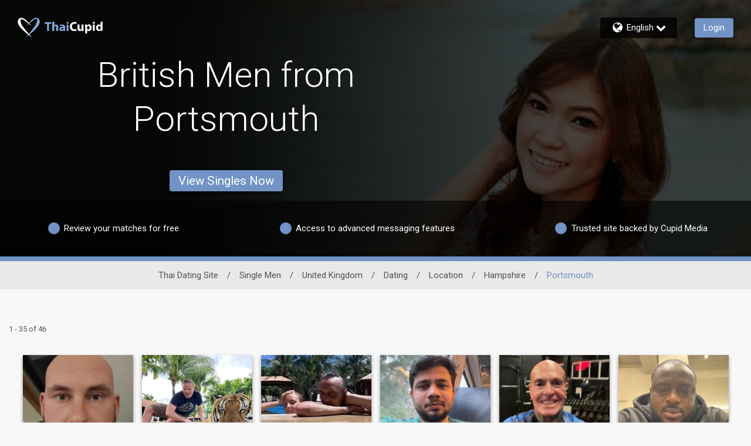

--- FILE ---
content_type: application/javascript
request_url: https://www.thaicupid.com/I4qpwx/V/w/lzrrY1TCPn-J/X7iuwzDQkckDfz/aG4BHUZtAQ/BGdTMmB/4UiwB
body_size: 174565
content:
(function(){if(typeof Array.prototype.entries!=='function'){Object.defineProperty(Array.prototype,'entries',{value:function(){var index=0;const array=this;return {next:function(){if(index<array.length){return {value:[index,array[index++]],done:false};}else{return {done:true};}},[Symbol.iterator]:function(){return this;}};},writable:true,configurable:true});}}());(function(){TR();EMb();dMb();var nK=function(AY){return +AY;};var pg=function(){T1=["\x6c\x65\x6e\x67\x74\x68","\x41\x72\x72\x61\x79","\x63\x6f\x6e\x73\x74\x72\x75\x63\x74\x6f\x72","\x6e\x75\x6d\x62\x65\x72"];};var YP=function(){return xd["Math"]["floor"](xd["Math"]["random"]()*100000+10000);};var qY=function(){mX=["\x6c\x65\x6e\x67\x74\x68","\x41\x72\x72\x61\x79","\x63\x6f\x6e\x73\x74\x72\x75\x63\x74\x6f\x72","\x6e\x75\x6d\x62\x65\x72"];};var pV=function(A7){if(A7===undefined||A7==null){return 0;}var Yv=A7["replace"](/[\w\s]/gi,'');return Yv["length"];};var IX=function(kx){var PY=kx[0]-kx[1];var jY=kx[2]-kx[3];var Jp=kx[4]-kx[5];var Pg=xd["Math"]["sqrt"](PY*PY+jY*jY+Jp*Jp);return xd["Math"]["floor"](Pg);};var LS;var HI,bT,cI,c5,K0,pK,sq,QQ,V3,cR,EK;var sX=function(){return J7.apply(this,[lI,arguments]);};var QY=function(BY){return xd["unescape"](xd["encodeURIComponent"](BY));};var JM=function(){return ph.apply(this,[EK,arguments]);};var K1=function(){ZV=[];};var b1=function fx(zY,bX){'use strict';var Cx=fx;switch(zY){case F5:{var FO=bX[pK];var GO=bX[EK];Xg.push(YM);if(M9(GO,null)||Iv(GO,FO[Gh()[wX(Nh)](DP,Sp,pN)]))GO=FO[Gh()[wX(Nh)].apply(null,[DP,NM,pN])];for(var mY=Nh,tK=new (xd[ZM(typeof mm()[px(AK)],'undefined')?mm()[px(fM)](xP,pL,Ec):mm()[px(bv)](CP(CP([])),AM,G9)])(GO);l7(mY,GO);mY++)tK[mY]=FO[mY];var Eg;return Xg.pop(),Eg=tK,Eg;}break;case Q3:{var YY=bX[pK];Xg.push(KX);var Pv=P1()[Q7(qO)](VN,X1,TO,r9,Nv,jN);var vx=P1()[Q7(qO)](VN,qO,TO,dc,sO,jN);var kg=new (xd[Gh()[wX(E7)](Lm,Sp,RP)])(new (xd[ZM(typeof Gh()[wX(XL)],'undefined')?Gh()[wX(RO)](jO,xL,Jm):Gh()[wX(E7)](Lm,dc,RP)])(Gh()[wX(G1)].call(null,Uc,x7,WV)));try{var VX=Xg.length;var P9=CP({});if(CP(CP(xd[Gh()[wX(Lg)](ZL,bx,fO)][Gh()[wX(bv)].apply(null,[QO,cL,Fc])]))&&CP(CP(xd[Dv(typeof Gh()[wX(G1)],'undefined')?Gh()[wX(Lg)](ZL,NM,fO):Gh()[wX(RO)](hp,vm,Km)][Dv(typeof Gh()[wX(nX)],f1('',[][[]]))?Gh()[wX(bv)](QO,CP([]),Fc):Gh()[wX(RO)](vM,RP,fC)][G4()[SF(UF)](tt,Fc,UF,CF)]))){var lk=xd[Dv(typeof Gh()[wX(sz)],f1('',[][[]]))?Gh()[wX(bv)].call(null,QO,CE,Fc):Gh()[wX(RO)].call(null,Ys,l6,PB)][G4()[SF(UF)](tt,Fc,UF,GE)](xd[Dv(typeof Gh()[wX(qO)],f1('',[][[]]))?Gh()[wX(PC)](sY,gW,cw):Gh()[wX(RO)](Am,AK,P6)][Gh()[wX(bx)](qh,CP(CP(Nh)),qk)],mm()[px(pB)](x7,UU,Nk));if(lk){Pv=kg[Dv(typeof pF()[jW(gW)],'undefined')?pF()[jW(YW)](gW,Mg,DG):pF()[jW(QH)].call(null,VN,JF,bG)](lk[Dv(typeof Ik()[UE(s2)],f1(Dv(typeof mm()[px(bx)],'undefined')?mm()[px(s2)](CP({}),RO,Yq):mm()[px(fM)].call(null,WF,Y2,mn),[][[]]))?Ik()[UE(Nh)]([cU,bx],CP(CP(bx)),UF,vW,tt):Ik()[UE(Lg)](xG,bx,bx,IE,pH)][Gh()[wX(cU)](Gv,VG,dU)]());}}vx=Dv(xd[Gh()[wX(Lg)].apply(null,[ZL,CP(CP(Nh)),fO])],YY);}catch(z2){Xg.splice(At(VX,bx),Infinity,KX);Pv=Ik()[UE(AK)](ss,CP(CP(bx)),t4,VN,TO);vx=ZM(typeof Ik()[UE(xP)],'undefined')?Ik()[UE(Lg)](m4,KU,gn,z8,Qn):Ik()[UE(AK)].apply(null,[ss,CP(CP([])),bk,VN,TO]);}var GC=f1(Pv,Zw(vx,bx))[Gh()[wX(cU)](Gv,SC,dU)]();var gk;return Xg.pop(),gk=GC,gk;}break;case d0:{var OU=bX[pK];Xg.push(LE);var Fk=ZM(typeof mm()[px(jN)],f1('',[][[]]))?mm()[px(fM)].call(null,NM,Z2,F6):mm()[px(s2)].apply(null,[LF,RO,F9]);var OC=mm()[px(s2)](CE,RO,F9);var qw=Dv(typeof mm()[px(mB)],'undefined')?mm()[px(Vs)](fM,Ln,jP):mm()[px(fM)](CP(CP(bx)),jz,lW);var IG=[];try{var ww=Xg.length;var L6=CP(EK);try{Fk=OU[mm()[px(X8)](Os,Pk,V9)];}catch(wF){Xg.splice(At(ww,bx),Infinity,LE);if(wF[Dv(typeof pF()[jW(TG)],f1([],[][[]]))?pF()[jW(Y4)].apply(null,[cE,zL,p6]):pF()[jW(QH)](dc,DW,TB)][Qz()[zH(Ls)].call(null,tF,RO,M2,gp,CP(bx))](qw)){Fk=pF()[jW(G1)](CP(CP({})),Xm,U6);}}var VH=xd[ZM(typeof Gh()[wX(An)],'undefined')?Gh()[wX(RO)](Pw,nF,pL):Gh()[wX(Zn)].apply(null,[Ij,CE,cz])][G4()[SF(bv)](dL,xF,vU,Oz)](bE(xd[Dv(typeof Gh()[wX(Kw)],'undefined')?Gh()[wX(Zn)](Ij,fM,cz):Gh()[wX(RO)].apply(null,[I2,rk,ms])][mm()[px(Sp)](Nh,rk,EX)](),rt))[Gh()[wX(cU)].apply(null,[fK,gn,dU])]();OU[mm()[px(X8)](G2,Pk,V9)]=VH;OC=Dv(OU[mm()[px(X8)](Yw,Pk,V9)],VH);IG=[qW(XK,[Ik()[UE(Nh)]([cU,bx],CE,Vw,vW,Bv),Fk]),qW(XK,[ZM(typeof Gh()[wX(ws)],'undefined')?Gh()[wX(RO)](c2,Nh,BE):Gh()[wX(VN)](mV,sE,VG),RF(OC,bx)[Gh()[wX(cU)](fK,Lg,dU)]()])];var MH;return Xg.pop(),MH=IG,MH;}catch(wz){Xg.splice(At(ww,bx),Infinity,LE);IG=[qW(XK,[Ik()[UE(Nh)]([cU,bx],xL,E7,vW,Bv),Fk]),qW(XK,[Dv(typeof Gh()[wX(gn)],f1('',[][[]]))?Gh()[wX(VN)](mV,E7,VG):Gh()[wX(RO)](Lt,gW,gE),OC])];}var Bz;return Xg.pop(),Bz=IG,Bz;}break;case Sb:{Xg.push(tH);var c4=xd[Gh()[wX(bv)](XU,Y4,Fc)][Dv(typeof P1()[Q7(CF)],'undefined')?P1()[Q7(Ls)](CF,sE,GF,Ls,Kn,bv):P1()[Q7(bk)](d8,CP(CP({})),Vz,CP({}),LF,nH)]?xd[ZM(typeof Gh()[wX(tF)],f1('',[][[]]))?Gh()[wX(RO)].apply(null,[ds,bv,mG]):Gh()[wX(bv)](XU,CP({}),Fc)][Gh()[wX(Oz)].call(null,EF,G2,cL)](xd[Dv(typeof Gh()[wX(xP)],f1('',[][[]]))?Gh()[wX(bv)](XU,C8,Fc):Gh()[wX(RO)](Rz,ft,Ft)][P1()[Q7(Ls)](CF,CE,GF,RB,rz,bv)](xd[Gh()[wX(Pw)](Js,ZF,V4)]))[Gh()[wX(An)](ps,Lg,dB)](Dv(typeof Gh()[wX(B4)],f1([],[][[]]))?Gh()[wX(LF)].call(null,In,RB,qO):Gh()[wX(RO)].apply(null,[I8,GE,LF])):mm()[px(s2)](Q2,RO,zn);var EC;return Xg.pop(),EC=c4,EC;}break;case JS:{var P8=bX[pK];Xg.push(kH);var Rk=Dv(typeof rU()[Et(RO)],'undefined')?rU()[Et(X1)].call(null,ZB,VN,bk,Jh,pW):rU()[Et(fM)](pw,s8,bv,dn,zt);var FU=Dv(typeof rU()[Et(Y4)],'undefined')?rU()[Et(X1)](ZB,VN,xt,Jh,rk):rU()[Et(fM)](RU,P2,Yw,Yw,RO);if(P8[mm()[px(xP)].apply(null,[Oz,KE,Lp])]){var wU=P8[Dv(typeof mm()[px(Kw)],f1([],[][[]]))?mm()[px(xP)](CP(CP([])),KE,Lp):mm()[px(fM)].call(null,dc,fs,FF)][mm()[px(Pt)].call(null,sE,C8,lc)](Gh()[wX(Q8)](rv,CP({}),ks));var LC=wU[Dv(typeof pF()[jW(VN)],f1([],[][[]]))?pF()[jW(MG)].apply(null,[ft,dh,Nh]):pF()[jW(QH)](pW,vt,KH)](Gh()[wX(Rw)].call(null,kv,RP,Em));if(LC){var Gz=LC[Gh()[wX(ZB)](PL,x7,nU)](rU()[Et(An)](Em,CF,t4,RL,Y4));if(Gz){Rk=LC[Dv(typeof Gh()[wX(LB)],f1([],[][[]]))?Gh()[wX(hz)].apply(null,[Ng,tF,G2]):Gh()[wX(RO)](bC,cU,d4)](Gz[Gh()[wX(YW)].apply(null,[FM,Vw,lC])]);FU=LC[Gh()[wX(hz)](Ng,vW,G2)](Gz[Gh()[wX(MG)](Ex,ZF,FC)]);}}}var x4;return x4=qW(XK,[pF()[jW(IW)].call(null,Nv,c1,KE),Rk,Qz()[zH(AK)](s2,qO,wt,rp,vm),FU]),Xg.pop(),x4;}break;case F0:{var Jz=bX[pK];Xg.push(E7);var SG=Jz[Gh()[wX(Pw)].call(null,OH,CP(CP({})),V4)][Gh()[wX(IW)].call(null,Is,cU,n8)];if(SG){var V2=SG[Dv(typeof Gh()[wX(B4)],f1('',[][[]]))?Gh()[wX(cU)](bm,vU,dU):Gh()[wX(RO)].call(null,Cw,CP({}),B2)]();var st;return Xg.pop(),st=V2,st;}else{var Yn;return Yn=P1()[Q7(qO)](VN,nF,AU,nm,vm,jN),Xg.pop(),Yn;}Xg.pop();}break;case lZ:{Xg.push(KB);throw new (xd[Gh()[wX(UF)].apply(null,[tV,tB,sO])])(Gh()[wX(Ok)].call(null,rx,C8,As));}break;case K0:{Xg.push(nB);var hE=ZM(typeof P1()[Q7(Nh)],f1(ZM(typeof mm()[px(Zn)],f1([],[][[]]))?mm()[px(fM)](CP(CP(Nh)),d6,m6):mm()[px(s2)].call(null,nF,RO,US),[][[]]))?P1()[Q7(bk)](Q8,MB,Ss,KE,cU,fM):P1()[Q7(qO)](VN,E7,BF,Dn,bx,jN);try{var Rt=Xg.length;var Vn=CP(EK);if(xd[Gh()[wX(Pw)](js,CP({}),V4)]&&xd[Gh()[wX(Pw)](js,CP({}),V4)][pF()[jW(jn)].apply(null,[LF,f2,pW])]&&xd[Gh()[wX(Pw)].apply(null,[js,B8,V4])][ZM(typeof pF()[jW(gn)],'undefined')?pF()[jW(QH)](gn,Ut,nz):pF()[jW(jn)](CP({}),f2,pW)][pF()[jW(Iz)].call(null,SC,gh,zC)]){var BG=xd[Gh()[wX(Pw)].call(null,js,MW,V4)][pF()[jW(jn)].apply(null,[Os,f2,pW])][pF()[jW(Iz)](t4,gh,zC)][Gh()[wX(cU)](rh,RP,dU)]();var Cm;return Xg.pop(),Cm=BG,Cm;}else{var FH;return Xg.pop(),FH=hE,FH;}}catch(qE){Xg.splice(At(Rt,bx),Infinity,nB);var ZE;return Xg.pop(),ZE=hE,ZE;}Xg.pop();}break;case HD:{var OW=bX[pK];Xg.push(EU);if(Dv(typeof xd[pF()[jW(xP)](Y4,rL,VF)],mm()[px(Q2)](gW,RH,Vk))&&nE(OW[xd[Dv(typeof pF()[jW(xk)],f1([],[][[]]))?pF()[jW(xP)](tF,rL,VF):pF()[jW(QH)].apply(null,[CP({}),p8,W8])][Gh()[wX(tB)].call(null,vn,CP({}),Oz)]],null)||nE(OW[mm()[px(cU)].apply(null,[E7,MW,ls])],null)){var wE;return wE=xd[mm()[px(bv)](An,AM,k4)][Gh()[wX(gF)](vG,bk,R4)](OW),Xg.pop(),wE;}Xg.pop();}break;case QQ:{var v8=bX[pK];Xg.push(Ht);var OB=Dv(typeof P1()[Q7(Nh)],f1([],[][[]]))?P1()[Q7(qO)](VN,sE,Am,fM,ft,jN):P1()[Q7(bk)].apply(null,[jH,G2,Ws,MB,rk,VW]);try{var AG=Xg.length;var v6=CP(EK);if(v8[Dv(typeof Gh()[wX(C4)],'undefined')?Gh()[wX(Pw)](Fz,Oz,V4):Gh()[wX(RO)](MG,CP(Nh),hW)][rU()[Et(Nn)](JH,fM,Zn,NE,Sp)]){var J4=v8[Dv(typeof Gh()[wX(X1)],f1('',[][[]]))?Gh()[wX(Pw)].apply(null,[Fz,bk,V4]):Gh()[wX(RO)].apply(null,[mB,nF,MW])][rU()[Et(Nn)](JH,fM,CC,NE,CP(CP([])))][Gh()[wX(cU)](v7,qO,dU)]();var Ms;return Xg.pop(),Ms=J4,Ms;}else{var b6;return Xg.pop(),b6=OB,b6;}}catch(J8){Xg.splice(At(AG,bx),Infinity,Ht);var Xs;return Xg.pop(),Xs=OB,Xs;}Xg.pop();}break;case v5:{Xg.push(gs);var IC=P1()[Q7(qO)](VN,VN,Cz,KE,Yw,jN);try{var l8=Xg.length;var bn=CP(CP(pK));if(xd[Gh()[wX(Pw)](hW,l6,V4)][Dv(typeof pF()[jW(Os)],'undefined')?pF()[jW(zt)](rk,HO,p2):pF()[jW(QH)](bx,Ft,lC)]&&xd[Gh()[wX(Pw)].apply(null,[hW,rC,V4])][pF()[jW(zt)].apply(null,[vm,HO,p2])][I6[Q2]]&&xd[Dv(typeof Gh()[wX(Y4)],f1('',[][[]]))?Gh()[wX(Pw)](hW,vm,V4):Gh()[wX(RO)].call(null,r8,CP(CP([])),RP)][pF()[jW(zt)].call(null,Uk,HO,p2)][Nh][Nh]&&xd[Gh()[wX(Pw)](hW,vm,V4)][pF()[jW(zt)](ft,HO,p2)][Nh][Nh][Gh()[wX(n4)](CV,Oz,rk)]){var Cs=ZM(xd[Gh()[wX(Pw)].apply(null,[hW,RE,V4])][pF()[jW(zt)].call(null,rC,HO,p2)][Nh][Nh][Gh()[wX(n4)](CV,CP(CP(Nh)),rk)],xd[Dv(typeof Gh()[wX(bk)],f1('',[][[]]))?Gh()[wX(Pw)].apply(null,[hW,Pw,V4]):Gh()[wX(RO)](sB,rz,T4)][ZM(typeof pF()[jW(Zn)],f1('',[][[]]))?pF()[jW(QH)](tF,g4,J6):pF()[jW(zt)].call(null,CP(CP(Nh)),HO,p2)][I6[Q2]]);var JE=Cs?pF()[jW(Lg)](CP({}),Ek,kB):pF()[jW(Zn)](CP(Nh),Hx,Vs);var V8;return Xg.pop(),V8=JE,V8;}else{var On;return Xg.pop(),On=IC,On;}}catch(rs){Xg.splice(At(l8,bx),Infinity,gs);var Vt;return Xg.pop(),Vt=IC,Vt;}Xg.pop();}break;case Kq:{var g8=bX[pK];Xg.push(t8);var hG;return hG=CP(CP(g8[Gh()[wX(Pw)](F4,CP(CP(bx)),V4)]))&&CP(CP(g8[Dv(typeof Gh()[wX(ft)],f1('',[][[]]))?Gh()[wX(Pw)].apply(null,[F4,CP(CP([])),V4]):Gh()[wX(RO)](BC,Os,s2)][Dv(typeof pF()[jW(Kw)],f1('',[][[]]))?pF()[jW(zt)](pW,Bh,p2):pF()[jW(QH)](E7,LH,bz)]))&&g8[ZM(typeof Gh()[wX(Bt)],f1('',[][[]]))?Gh()[wX(RO)](Ez,RE,Dn):Gh()[wX(Pw)](F4,qO,V4)][pF()[jW(zt)](s2,Bh,p2)][Nh]&&ZM(g8[Gh()[wX(Pw)].call(null,F4,nm,V4)][pF()[jW(zt)](CE,Bh,p2)][I6[Q2]][Gh()[wX(cU)].apply(null,[sv,NM,dU])](),Gh()[wX(fw)](EG,CP(Nh),NC))?pF()[jW(Lg)](CP(CP([])),MF,kB):pF()[jW(Zn)].call(null,Os,WK,Vs),Xg.pop(),hG;}break;}};var vs=function(){return ph.apply(this,[qj,arguments]);};var l7=function(N2,Uw){return N2<Uw;};var kG=function(pU,Tt){return pU|Tt;};var x2=function(Zz){var tC=Zz%4;if(tC===2)tC=3;var gB=42+tC;var PW;if(gB===42){PW=function Wn(T2,Rs){return T2*Rs;};}else if(gB===43){PW=function FB(Q6,VC){return Q6+VC;};}else{PW=function gw(hH,tE){return hH-tE;};}return PW;};var f1=function(sC,lE){return sC+lE;};var RF=function(JB,O6){return JB&O6;};var qG=function(Kt){var xW='';for(var FE=0;FE<Kt["length"];FE++){xW+=Kt[FE]["toString"](16)["length"]===2?Kt[FE]["toString"](16):"0"["concat"](Kt[FE]["toString"](16));}return xW;};var Bn=function(){return L4.apply(this,[cI,arguments]);};var O8=function(){return ph.apply(this,[jD,arguments]);};var r6=function(YU){return ~YU;};var TU=function(){return ph.apply(this,[cI,arguments]);};var pn=function(){return ["\x6c\x65\x6e\x67\x74\x68","\x41\x72\x72\x61\x79","\x63\x6f\x6e\x73\x74\x72\x75\x63\x74\x6f\x72","\x6e\x75\x6d\x62\x65\x72"];};var nE=function(fH,nG){return fH!=nG;};var Mz=function Yt(zz,Dt){'use strict';var VB=Yt;switch(zz){case XR:{var bB=Dt[pK];Xg.push(dk);var j8;return j8=qW(XK,[mm()[px(E7)](CP([]),Sp,gm),bB]),Xg.pop(),j8;}break;case v5:{return this;}break;case JS:{return this;}break;case Aq:{var g6;Xg.push(Yk);return g6=mm()[px(ft)].apply(null,[Nh,G8,GM]),Xg.pop(),g6;}break;case DD:{var IF=Dt[pK];Xg.push(xC);var HH=xd[ZM(typeof Gh()[wX(Sp)],'undefined')?Gh()[wX(RO)](zF,MB,qz):Gh()[wX(bv)](zg,Dn,Fc)](IF);var S8=[];for(var NG in HH)S8[mm()[px(VN)](G2,gW,Wv)](NG);S8[Gh()[wX(pW)](jp,C4,s2)]();var Yz;return Yz=function s6(){Xg.push(QE);for(;S8[Gh()[wX(Nh)](xh,xL,pN)];){var lt=S8[mm()[px(MB)](bx,hz,kO)]();if(hB(lt,HH)){var ZH;return s6[ZM(typeof mm()[px(dc)],'undefined')?mm()[px(fM)](t4,km,qk):mm()[px(Ls)].call(null,KU,SW,Xt)]=lt,s6[Gh()[wX(rk)](s7,Lg,K8)]=CP(bx),Xg.pop(),ZH=s6,ZH;}}s6[Gh()[wX(rk)](s7,cL,K8)]=CP(I6[Q2]);var hn;return Xg.pop(),hn=s6,hn;},Xg.pop(),Yz;}break;case kl:{Xg.push(TO);this[Gh()[wX(rk)].apply(null,[XY,bk,K8])]=CP(Nh);var Jt=this[G4()[SF(xP)](xO,Sz,B4,G2)][Nh][mm()[px(t4)].call(null,G2,Gn,BO)];if(ZM(Gh()[wX(cL)](Wh,Q2,tB),Jt[mm()[px(xL)](KE,QC,Ap)]))throw Jt[pF()[jW(C4)](VN,Kc,qO)];var fU;return fU=this[mm()[px(x7)](Ds,Zn,MU)],Xg.pop(),fU;}break;case CR:{var Sn=Dt[pK];var xB;Xg.push(Uz);return xB=Sn&&M9(Gh()[wX(XL)](HY,Nh,Bt),typeof xd[pF()[jW(xP)](E7,Xc,VF)])&&ZM(Sn[pF()[jW(VN)](Lg,Zv,RB)],xd[Dv(typeof pF()[jW(jN)],f1('',[][[]]))?pF()[jW(xP)](vU,Xc,VF):pF()[jW(QH)].call(null,CP({}),M6,pk)])&&Dv(Sn,xd[pF()[jW(xP)](Nv,Xc,VF)][Gh()[wX(bx)].call(null,TM,CP(CP(bx)),qk)])?mm()[px(rC)](MB,n8,Yq):typeof Sn,Xg.pop(),xB;}break;case d0:{var Um=Dt[pK];return typeof Um;}break;case sq:{var g2=Dt[pK];var w2=Dt[EK];var bw=Dt[sq];Xg.push(xk);g2[w2]=bw[mm()[px(Ls)].apply(null,[sE,SW,H8])];Xg.pop();}break;case g3:{var E8=Dt[pK];var n2=Dt[EK];var HC=Dt[sq];return E8[n2]=HC;}break;case rK:{var BH=Dt[pK];var W4=Dt[EK];var Gw=Dt[sq];Xg.push(T6);try{var XH=Xg.length;var mk=CP(CP(pK));var jC;return jC=qW(XK,[mm()[px(xL)](sO,QC,kC),pF()[jW(Fn)].apply(null,[sO,cg,St]),pF()[jW(C4)].apply(null,[CP(Nh),kO,qO]),BH.call(W4,Gw)]),Xg.pop(),jC;}catch(Tk){Xg.splice(At(XH,bx),Infinity,T6);var Ak;return Ak=qW(XK,[mm()[px(xL)](CP(Nh),QC,kC),Gh()[wX(cL)](fv,MB,tB),Dv(typeof pF()[jW(kB)],f1('',[][[]]))?pF()[jW(C4)](tF,kO,qO):pF()[jW(QH)](Yw,b4,dW),Tk]),Xg.pop(),Ak;}Xg.pop();}break;case F5:{return this;}break;}};var En=function(){j2=["\x6c\x65\x6e\x67\x74\x68","\x41\x72\x72\x61\x79","\x63\x6f\x6e\x73\x74\x72\x75\x63\x74\x6f\x72","\x6e\x75\x6d\x62\x65\x72"];};var Fw=function(Wz,A8){return Wz>>>A8|Wz<<32-A8;};var qF=function DU(kF,rW){var Wk=DU;var QB=Hz(new Number(Y0),NU);var gz=QB;QB.set(kF+EK);for(kF;gz+kF!=Z3;kF){switch(gz+kF){case xR:{kF-=SD;xd[Gh()[wX(Lg)].apply(null,[H9,CP(Nh),fO])][ZM(typeof Gh()[wX(xP)],f1([],[][[]]))?Gh()[wX(RO)].call(null,W2,XG,Zk):Gh()[wX(j4)].apply(null,[zc,Os,GF])]=function(E4){Xg.push(xz);var IH=Dv(typeof mm()[px(RO)],f1('',[][[]]))?mm()[px(s2)](Lg,RO,DO):mm()[px(fM)].apply(null,[KE,v4,bU]);var q4=ZM(typeof mm()[px(bH)],'undefined')?mm()[px(fM)](cw,Ls,x6):mm()[px(Bt)](GB,CE,gV);var CB=xd[mm()[px(qO)].call(null,CP(bx),jN,Mc)](E4);for(var AC,Ot,LG=Nh,pE=q4;CB[pF()[jW(B4)](Nv,P2,Hw)](kG(LG,Nh))||(pE=rU()[Et(Nh)](Hw,bx,K8,rn,CP([])),n6(LG,I6[bx]));IH+=pE[pF()[jW(B4)](CP(bx),P2,Hw)](RF(E7,ln(AC,At(RO,bE(n6(LG,bx),RO)))))){Ot=CB[Dv(typeof pF()[jW(QH)],'undefined')?pF()[jW(AK)](rC,ZW,xt):pF()[jW(QH)](pW,pC,EH)](LG+=Wt(vW,XG));if(Iv(Ot,YB)){throw new C2(Gh()[wX(Nn)](AV,vm,m2));}AC=kG(Zw(AC,I6[VN]),Ot);}var hs;return Xg.pop(),hs=IH,hs;};}break;case hR:{Ew[Dv(typeof Qz()[zH(Nh)],f1([],[][[]]))?Qz()[zH(Nh)].apply(null,[CE,bx,RE,Ym,rz]):Qz()[zH(bx)].apply(null,[MB,gt,R6,TH,l6])]=function(kE,X4,C6){Xg.push(sn);if(CP(Ew[Gh()[wX(bH)](DP,XG,C4)](kE,X4))){xd[Gh()[wX(bv)](gN,WC,Fc)][mm()[px(Gn)](bv,dB,gX)](kE,X4,qW(XK,[pF()[jW(qO)](WC,gp,Dn),CP(CP(EK)),Ik()[UE(Nh)].call(null,[cU,bx],bx,WF,vW,bF),C6]));}Xg.pop();};kF-=BI;}break;case Yj:{Ew[ZM(typeof G4()[SF(vW)],f1(mm()[px(s2)].call(null,Dn,RO,Uj),[][[]]))?G4()[SF(XG)].apply(null,[d4,lH,wt,Sp]):G4()[SF(vU)].apply(null,[pP,H6,bx,Ls])]=function(XE){Xg.push(k8);var AE=XE&&XE[ZM(typeof mm()[px(bv)],f1([],[][[]]))?mm()[px(fM)].call(null,XL,Ez,pt):mm()[px(XL)](CP(bx),dc,nc)]?function gU(){var s4;Xg.push(IU);return s4=XE[G4()[SF(VN)].apply(null,[D1,An,Zn,M2])],Xg.pop(),s4;}:function f8(){return XE;};Ew[Qz()[zH(Nh)].apply(null,[bk,bx,RE,Ez,Uk])](AE,mm()[px(UF)](CE,QH,Zv),AE);var XC;return Xg.pop(),XC=AE,XC;};kF+=JS;}break;case SR:{kF-=cQ;return Xg.pop(),kt=sw[vF],kt;}break;case PZ:{Ew[ZM(typeof Gh()[wX(qO)],f1('',[][[]]))?Gh()[wX(RO)].apply(null,[AF,nF,nF]):Gh()[wX(Gn)].call(null,w9,zt,sz)]=function(P4,EB){Xg.push(Jk);if(RF(EB,I6[bx]))P4=Ew(P4);if(RF(EB,RO)){var gC;return Xg.pop(),gC=P4,gC;}if(RF(EB,XG)&&ZM(typeof P4,Gh()[wX(Q2)](lF,j4,Y4))&&P4&&P4[mm()[px(XL)].apply(null,[Sk,dc,CU])]){var Y6;return Xg.pop(),Y6=P4,Y6;}var Us=xd[Gh()[wX(bv)](RN,zt,Fc)][G4()[SF(Nh)](mH,bv,QH,VN)](null);Ew[Gh()[wX(Y4)](lY,Ls,B8)](Us);xd[Gh()[wX(bv)](RN,CP(CP(Nh)),Fc)][mm()[px(Gn)](Sk,dB,mF)](Us,G4()[SF(VN)](rE,An,Zn,vW),qW(XK,[pF()[jW(qO)].apply(null,[CP(CP(Nh)),KC,Dn]),CP(CP(EK)),mm()[px(Ls)](VN,SW,Mn),P4]));if(RF(EB,VN)&&nE(typeof P4,ZM(typeof G4()[SF(VN)],f1(ZM(typeof mm()[px(s2)],f1([],[][[]]))?mm()[px(fM)](zG,f4,Iw):mm()[px(s2)](CP(Nh),RO,Yb),[][[]]))?G4()[SF(XG)](IU,X2,ls,gW):G4()[SF(vW)](x8,Vw,QH,B4)))for(var N4 in P4)Ew[Qz()[zH(Nh)](B8,bx,RE,rE,Nh)](Us,N4,function(UB){return P4[UB];}.bind(null,N4));var vH;return Xg.pop(),vH=Us,vH;};kF+=Vr;}break;case Jl:{var cB={};Xg.push(TH);Ew[mm()[px(Y4)](RB,Aw,bO)]=DE;kF+=LI;Ew[mm()[px(AK)].call(null,KE,MG,TM)]=cB;}break;case j5:{Xg.pop();kF-=Qd;}break;case xS:{Ew[Gh()[wX(bH)].apply(null,[RV,r9,C4])]=function(LU,wn){return DU.apply(this,[JS,arguments]);};kF-=hd;Ew[Gh()[wX(Ls)](B9,RB,B8)]=ZM(typeof mm()[px(UF)],f1('',[][[]]))?mm()[px(fM)].apply(null,[RP,VF,SB]):mm()[px(s2)](An,RO,Uj);var qH;return qH=Ew(Ew[mm()[px(CF)](CP(CP([])),q8,kM)]=I6[bx]),Xg.pop(),qH;}break;case Nj:{var r2;return Xg.pop(),r2=E6[fB],r2;}break;case A5:{var D6;kF-=nl;return Xg.pop(),D6=KF,D6;}break;case JI:{Ew[Gh()[wX(Y4)](Mm,CP(Nh),B8)]=function(Z8){return qW.apply(this,[dd,arguments]);};kF-=vS;}break;case bK:{kF+=zD;var KF=xd[Gh()[wX(bv)](SU,Uk,Fc)](GU);for(var ct=bx;l7(ct,rW[Gh()[wX(Nh)](zn,C4,pN)]);ct++){var dz=rW[ct];if(Dv(dz,null)&&Dv(dz,undefined)){for(var H4 in dz){if(xd[Gh()[wX(bv)](SU,t4,Fc)][Gh()[wX(bx)].call(null,mU,CP([]),qk)][Gh()[wX(bk)].call(null,Ss,CP([]),Un)].call(dz,H4)){KF[H4]=dz[H4];}}}}}break;case xZ:{kF+=BS;C2[Gh()[wX(bx)](Om,Oz,qk)]=new (xd[mm()[px(Nn)](CP(CP({})),VF,Og)])();C2[ZM(typeof Gh()[wX(AK)],'undefined')?Gh()[wX(RO)](HE,GE,Gt):Gh()[wX(bx)](Om,WF,qk)][ZM(typeof mm()[px(XL)],f1('',[][[]]))?mm()[px(fM)].call(null,cU,D2,sU):mm()[px(X1)].apply(null,[B8,Kn,xU])]=mm()[px(An)](CP(CP(bx)),CF,Jn);}break;case RZ:{var LU=rW[pK];var wn=rW[EK];var sF;Xg.push(Tz);return sF=xd[Gh()[wX(bv)](z9,QH,Fc)][Gh()[wX(bx)](MC,cL,qk)][Gh()[wX(bk)].apply(null,[wG,xt,Un])].call(LU,wn),Xg.pop(),sF;}break;case Cj:{var Ew=function(Pn){Xg.push(wH);if(cB[Pn]){var Bm;return Bm=cB[Pn][Gh()[wX(qO)].apply(null,[YX,CF,lU])],Xg.pop(),Bm;}var WU=cB[Pn]=qW(XK,[pF()[jW(s2)](CP(bx),kX,Kn),Pn,Gh()[wX(xP)](CN,CP(Nh),Iz),CP(CP(pK)),ZM(typeof Gh()[wX(bv)],'undefined')?Gh()[wX(RO)](nC,vW,l2):Gh()[wX(qO)].call(null,YX,Os,lU),{}]);DE[Pn].call(WU[Gh()[wX(qO)](YX,Aw,lU)],WU,WU[Gh()[wX(qO)](YX,X1,lU)],Ew);WU[Gh()[wX(xP)](CN,rC,Iz)]=CP(pK);var It;return It=WU[Gh()[wX(qO)].call(null,YX,CP(CP({})),lU)],Xg.pop(),It;};kF-=AR;}break;case lZ:{kF+=gD;var DE=rW[pK];}break;case fS:{var GU=rW[pK];var Ct=rW[EK];kF-=ml;Xg.push(dF);if(ZM(GU,null)||ZM(GU,undefined)){throw new (xd[Gh()[wX(UF)](Rg,Dn,sO)])(pF()[jW(bv)](Ds,In,ZC));}}break;case S:{var O2=rW[pK];Xg.push(V4);this[pF()[jW(Y4)].call(null,rk,K2,p6)]=O2;kF-=I;Xg.pop();}break;case BZ:{if(Dv(typeof xd[Gh()[wX(bv)].call(null,TY,CP(CP({})),Fc)][pF()[jW(bH)].apply(null,[CF,xN,Yw])],Gh()[wX(XL)](zL,gW,Bt))){xd[ZM(typeof Gh()[wX(Gn)],f1([],[][[]]))?Gh()[wX(RO)].apply(null,[qt,gW,wB]):Gh()[wX(bv)].call(null,TY,Lg,Fc)][mm()[px(Gn)].call(null,MW,dB,Ix)](xd[Dv(typeof Gh()[wX(qO)],f1('',[][[]]))?Gh()[wX(bv)](TY,zG,Fc):Gh()[wX(RO)].call(null,bk,Gn,NB)],pF()[jW(bH)](xL,xN,Yw),qW(XK,[mm()[px(Ls)](bk,SW,S9),function(GU,Ct){return DU.apply(this,[Sb,arguments]);},mm()[px(j4)](X1,fO,mx),CP(pK),Gh()[wX(CF)].call(null,gp,CP([]),U6),CP(CP(EK))]));}kF-=Ld;(function(){return DU.apply(this,[pK,arguments]);}());Xg.pop();}break;case v5:{kF+=Fb;var C2=function(O2){return DU.apply(this,[Tq,arguments]);};Xg.push(QW);if(ZM(typeof xd[Gh()[wX(j4)].call(null,zc,Bt,GF)],Gh()[wX(XL)](Xv,X1,Bt))){var zB;return Xg.pop(),zB=CP(CP(pK)),zB;}}break;case jq:{var L8=rW[pK];var Z4=rW[EK];Xg.push(Xk);kF+=FK;}break;case gS:{var E6=rW[pK];kF-=d0;var fB=rW[EK];var A6=rW[sq];Xg.push(mC);xd[Gh()[wX(bv)](LW,Pw,Fc)][mm()[px(Gn)].call(null,KU,dB,tG)](E6,fB,qW(XK,[mm()[px(Ls)](CC,SW,BU),A6,ZM(typeof pF()[jW(UF)],'undefined')?pF()[jW(QH)](l6,tk,bs):pF()[jW(qO)].apply(null,[Os,jF,Dn]),CP(Nh),Gh()[wX(CF)](vC,CP(CP([])),U6),CP(Nh),mm()[px(j4)](CP(CP(Nh)),fO,Qm),CP(Nh)]));}break;case f3:{var hU=rW[pK];Xg.push(D4);var Kk=qW(XK,[mm()[px(KU)](AK,UG,Fs),hU[Nh]]);hB(bx,hU)&&(Kk[Gh()[wX(Os)].apply(null,[I4,s2,B4])]=hU[bx]),hB(VN,hU)&&(Kk[mm()[px(Pw)](KU,Yw,L1)]=hU[VN],Kk[mm()[px(vm)](bx,Ns,qn)]=hU[vW]),this[Dv(typeof G4()[SF(Zn)],f1([],[][[]]))?G4()[SF(xP)](tG,Sz,B4,K8):G4()[SF(XG)](Wm,jG,vt,j4)][ZM(typeof mm()[px(vW)],'undefined')?mm()[px(fM)](rz,Zt,T4):mm()[px(VN)](MB,gW,Jv)](Kk);Xg.pop();kF-=c0;}break;case Xj:{kF+=MS;var Ck=rW[pK];Xg.push(OG);var fm=Ck[mm()[px(t4)](CF,Gn,I1)]||{};fm[mm()[px(xL)].call(null,XL,QC,jh)]=pF()[jW(Fn)].call(null,MW,dp,St),delete fm[pF()[jW(51)].call(null,40,1695,13)],Ck[mm()[px(t4)].call(null,Lg,Gn,I1)]=fm;Xg.pop();}break;case QK:{var sw=rW[pK];var vF=rW[EK];var nk=rW[sq];Xg.push(KC);xd[Gh()[wX(bv)](Eh,Ls,Fc)][mm()[px(Gn)].call(null,Kw,dB,sh)](sw,vF,qW(XK,[mm()[px(Ls)](cL,SW,qC),nk,pF()[jW(qO)].call(null,ZF,JN,Dn),CP(Nh),Gh()[wX(CF)](zs,CP(Nh),U6),CP(Nh),ZM(typeof mm()[px(j4)],f1('',[][[]]))?mm()[px(fM)].apply(null,[CP([]),lG,Nz]):mm()[px(j4)](CF,fO,q1),CP(Nh)]));kF+=w5;var kt;}break;case MZ:{var Hs=rW[pK];kF-=jS;Xg.push(BB);var TF=qW(XK,[mm()[px(KU)](Yw,UG,Zs),Hs[Nh]]);hB(bx,Hs)&&(TF[Gh()[wX(Os)](kz,xt,B4)]=Hs[I6[bx]]),hB(LS[pF()[jW(MB)](vU,DC,nm)](),Hs)&&(TF[mm()[px(Pw)].apply(null,[MW,Yw,c8])]=Hs[VN],TF[mm()[px(vm)](tF,Ns,V4)]=Hs[I6[Y4]]),this[G4()[SF(xP)](QF,Sz,B4,x7)][mm()[px(VN)].apply(null,[Yw,gW,CH])](TF);Xg.pop();}break;case IT:{var Lw=rW[pK];Xg.push(HU);var AB=Lw[Dv(typeof mm()[px(Nh)],'undefined')?mm()[px(t4)](rz,Gn,Op):mm()[px(fM)].call(null,MB,HF,XB)]||{};AB[mm()[px(xL)](RB,QC,hW)]=pF()[jW(Fn)].call(null,pW,DN,St),delete AB[pF()[jW(51)](1,1233,13)],Lw[mm()[px(t4)].call(null,pW,Gn,Op)]=AB;kF-=Lq;Xg.pop();}break;}}};var qs=function(){if(xd["Date"]["now"]&&typeof xd["Date"]["now"]()==='number'){return xd["Date"]["now"]();}else{return +new (xd["Date"])();}};var Lz=function xs(fk,O4){'use strict';var M4=xs;switch(fk){case Tq:{Xg.push(wm);var KG=P1()[Q7(qO)].call(null,VN,CP(Nh),PU,tB,bv,jN);if(xd[ZM(typeof Gh()[wX(Vs)],f1([],[][[]]))?Gh()[wX(RO)](hC,CP([]),E2):Gh()[wX(Pw)].apply(null,[lY,RB,V4])]&&xd[Gh()[wX(Pw)](lY,CP(CP(Nh)),V4)][pF()[jW(zt)].call(null,CP(bx),sV,p2)]&&xd[Dv(typeof Gh()[wX(zG)],f1([],[][[]]))?Gh()[wX(Pw)].apply(null,[lY,sz,V4]):Gh()[wX(RO)](Fn,E7,SU)][pF()[jW(zt)].apply(null,[rz,sV,p2])][Gh()[wX(S4)](OX,Y4,TE)]){var Q4=xd[Gh()[wX(Pw)].apply(null,[lY,VG,V4])][pF()[jW(zt)](rC,sV,p2)][ZM(typeof Gh()[wX(cL)],f1([],[][[]]))?Gh()[wX(RO)](NH,CP(bx),Es):Gh()[wX(S4)](OX,Vw,TE)];try{var Ow=Xg.length;var jt=CP([]);var lz=xd[Dv(typeof Gh()[wX(S4)],f1([],[][[]]))?Gh()[wX(Zn)].call(null,DO,AK,cz):Gh()[wX(RO)](W8,Fn,KE)][G4()[SF(bv)].call(null,Mt,xF,vU,x7)](bE(xd[Gh()[wX(Zn)](DO,sz,cz)][mm()[px(Sp)](CP(CP(bx)),rk,Hm)](),rt))[Gh()[wX(cU)](Dg,Oz,dU)]();xd[Gh()[wX(Pw)].apply(null,[lY,Zn,V4])][pF()[jW(zt)].apply(null,[CP([]),sV,p2])][Gh()[wX(S4)](OX,cE,TE)]=lz;var VU=ZM(xd[Gh()[wX(Pw)].apply(null,[lY,Nh,V4])][ZM(typeof pF()[jW(sz)],f1([],[][[]]))?pF()[jW(QH)](G2,DW,cC):pF()[jW(zt)](Sk,sV,p2)][ZM(typeof Gh()[wX(U8)],f1([],[][[]]))?Gh()[wX(RO)].call(null,m8,RO,OE):Gh()[wX(S4)](OX,SC,TE)],lz);var tw=VU?pF()[jW(Lg)](CC,VE,kB):Dv(typeof pF()[jW(CF)],f1([],[][[]]))?pF()[jW(Zn)](CP(CP([])),tP,Vs):pF()[jW(QH)](CP(CP([])),q2,Tn);xd[ZM(typeof Gh()[wX(Y4)],f1('',[][[]]))?Gh()[wX(RO)](QH,WC,R4):Gh()[wX(Pw)](lY,GB,V4)][pF()[jW(zt)](j4,sV,p2)][Gh()[wX(S4)].apply(null,[OX,CP(CP(Nh)),TE])]=Q4;var DB;return Xg.pop(),DB=tw,DB;}catch(zE){Xg.splice(At(Ow,bx),Infinity,wm);if(Dv(xd[Gh()[wX(Pw)](lY,M2,V4)][pF()[jW(zt)].apply(null,[nm,sV,p2])][Dv(typeof Gh()[wX(V6)],f1('',[][[]]))?Gh()[wX(S4)].call(null,OX,Nv,TE):Gh()[wX(RO)].apply(null,[QC,RB,WE])],Q4)){xd[Gh()[wX(Pw)].call(null,lY,Vw,V4)][pF()[jW(zt)](Sp,sV,p2)][Dv(typeof Gh()[wX(cL)],f1('',[][[]]))?Gh()[wX(S4)](OX,CP(CP(bx)),TE):Gh()[wX(RO)](fF,WC,DF)]=Q4;}var qU;return Xg.pop(),qU=KG,qU;}}else{var PE;return Xg.pop(),PE=KG,PE;}Xg.pop();}break;case wD:{Xg.push(SE);var Ks=P1()[Q7(qO)].apply(null,[VN,CP(CP([])),X2,C4,UF,jN]);try{var B6=Xg.length;var Gk=CP(EK);if(xd[Dv(typeof Gh()[wX(An)],'undefined')?Gh()[wX(Pw)].apply(null,[zM,Kw,V4]):Gh()[wX(RO)].call(null,cG,r9,f4)][pF()[jW(zt)](SC,p7,p2)]&&xd[Gh()[wX(Pw)].call(null,zM,GE,V4)][Dv(typeof pF()[jW(H2)],f1([],[][[]]))?pF()[jW(zt)].call(null,fM,p7,p2):pF()[jW(QH)].call(null,CP(bx),Pz,I2)][Nh]){var A4=ZM(xd[Gh()[wX(Pw)](zM,GE,V4)][pF()[jW(zt)](KU,p7,p2)][G4()[SF(CF)](JW,XL,XG,XG)](I6[Dn]),xd[Gh()[wX(Pw)](zM,SC,V4)][pF()[jW(zt)].call(null,Oz,p7,p2)][Nh]);var Qs=A4?pF()[jW(Lg)].call(null,KE,k6,kB):Dv(typeof pF()[jW(Yw)],'undefined')?pF()[jW(Zn)](rC,tg,Vs):pF()[jW(QH)].call(null,Bt,N6,CU);var PH;return Xg.pop(),PH=Qs,PH;}else{var J2;return Xg.pop(),J2=Ks,J2;}}catch(Ps){Xg.splice(At(B6,bx),Infinity,SE);var nt;return Xg.pop(),nt=Ks,nt;}Xg.pop();}break;case pK:{Xg.push(xP);try{var Xz=Xg.length;var fE=CP(CP(pK));var U4=Nh;var S6=xd[Gh()[wX(bv)].apply(null,[k8,Sp,Fc])][G4()[SF(UF)].call(null,Q8,Fc,UF,Vw)](xd[ZM(typeof mm()[px(IW)],f1([],[][[]]))?mm()[px(fM)](vm,CG,x7):mm()[px(kw)](CP(CP(bx)),qO,k8)][Gh()[wX(bx)](h8,vU,qk)],pF()[jW(n4)](zG,Q8,Bw));if(S6){U4++;CP(CP(S6[Ik()[UE(Nh)].apply(null,[[cU,bx],CP({}),qO,vW,Q8])]))&&Iv(S6[Ik()[UE(Nh)].apply(null,[[cU,bx],tF,zG,vW,Q8])][Gh()[wX(cU)].call(null,HB,CP({}),dU)]()[Ik()[UE(Q2)](LB,E7,CF,Zn,ZB)](Dv(typeof Gh()[wX(C4)],'undefined')?Gh()[wX(IB)](mH,CP(CP([])),Dn):Gh()[wX(RO)](Hk,E7,MW)),Dz(LS[mm()[px(SC)].call(null,nF,Y4,jF)]()))&&U4++;}var AH=U4[Gh()[wX(cU)](HB,Sp,dU)]();var PG;return Xg.pop(),PG=AH,PG;}catch(Qw){Xg.splice(At(Xz,bx),Infinity,xP);var wC;return wC=ZM(typeof P1()[Q7(bH)],'undefined')?P1()[Q7(bk)](z8,Ls,EE,B8,WF,SH):P1()[Q7(qO)](VN,B8,Oz,nF,RE,jN),Xg.pop(),wC;}Xg.pop();}break;case BS:{Xg.push(nC);if(xd[Gh()[wX(Lg)].call(null,jc,CP(CP([])),fO)][Gh()[wX(PC)].apply(null,[rv,t4,cw])]){if(xd[Gh()[wX(bv)].apply(null,[EP,CP({}),Fc])][G4()[SF(UF)](xG,Fc,UF,VN)](xd[Gh()[wX(Lg)](jc,GB,fO)][Gh()[wX(PC)](rv,x7,cw)][ZM(typeof Gh()[wX(TW)],f1([],[][[]]))?Gh()[wX(RO)].call(null,YC,Ds,U8):Gh()[wX(bx)](hg,gn,qk)],Dv(typeof Gh()[wX(XL)],f1([],[][[]]))?Gh()[wX(Dw)](q9,cE,Ts):Gh()[wX(RO)](z4,vm,pB))){var zw;return zw=pF()[jW(Lg)].apply(null,[t4,Vz,kB]),Xg.pop(),zw;}var KW;return KW=Ik()[UE(AK)](ss,E7,Vw,VN,Cn),Xg.pop(),KW;}var vw;return vw=P1()[Q7(qO)](VN,Gn,Cn,Sp,Yw,jN),Xg.pop(),vw;}break;case XZ:{var xE;Xg.push(nw);return xE=CP(hB(Gh()[wX(bx)](BX,zt,qk),xd[Gh()[wX(Lg)].call(null,wM,ZF,fO)][Qz()[zH(Gn)].apply(null,[X1,QH,H6,t9,Yw])][Gh()[wX(JC)].apply(null,[f7,CF,ds])][ZM(typeof pF()[jW(H2)],'undefined')?pF()[jW(QH)].apply(null,[SC,XF,Pt]):pF()[jW(S4)](X1,Cv,bv)])||hB(Gh()[wX(bx)](BX,pW,qk),xd[Gh()[wX(Lg)](wM,Q2,fO)][ZM(typeof Qz()[zH(Q2)],f1(mm()[px(s2)].apply(null,[CP(bx),RO,KD]),[][[]]))?Qz()[zH(bx)].call(null,CE,g4,rH,Az,bk):Qz()[zH(Gn)].call(null,vW,QH,H6,t9,rC)][Dv(typeof Gh()[wX(ZC)],'undefined')?Gh()[wX(JC)].apply(null,[f7,CP(CP(bx)),ds]):Gh()[wX(RO)].call(null,KU,NM,sG)][Ik()[UE(X1)](p6,CP(CP(Nh)),Vw,Zn,t9)])),Xg.pop(),xE;}break;case v5:{Xg.push(Nv);try{var w6=Xg.length;var mw=CP([]);var L2=new (xd[Gh()[wX(Lg)](pG,C8,fO)][Qz()[zH(Gn)].apply(null,[x7,QH,H6,wt,LF])][Gh()[wX(JC)](p4,ft,ds)][pF()[jW(S4)].call(null,CP({}),rH,bv)])();var z6=new (xd[Gh()[wX(Lg)](pG,Nv,fO)][ZM(typeof Qz()[zH(UF)],'undefined')?Qz()[zH(bx)].call(null,dc,Xk,Q2,bt,CP(Nh)):Qz()[zH(Gn)](t4,QH,H6,wt,CP([]))][Gh()[wX(JC)].apply(null,[p4,tF,ds])][Ik()[UE(X1)](p6,Lg,gn,Zn,wt)])();var Qk;return Xg.pop(),Qk=CP(CP(pK)),Qk;}catch(ck){Xg.splice(At(w6,bx),Infinity,Nv);var HG;return HG=ZM(ck[pF()[jW(VN)](qO,UH,RB)][Dv(typeof mm()[px(TG)],f1('',[][[]]))?mm()[px(X1)].apply(null,[l6,Kn,mt]):mm()[px(fM)].call(null,zG,DH,rF)],Gh()[wX(UF)].apply(null,[DP,vm,sO])),Xg.pop(),HG;}Xg.pop();}break;case dd:{Xg.push(M6);if(CP(xd[Gh()[wX(Lg)](DC,RB,fO)][Gh()[wX(xk)](lw,CP(Nh),mG)])){var RC=ZM(typeof xd[Gh()[wX(Lg)].apply(null,[DC,CP(CP(bx)),fO])][ZM(typeof pF()[jW(Dw)],f1([],[][[]]))?pF()[jW(QH)].call(null,Yw,Nk,bs):pF()[jW(IB)](nF,W6,bG)],mm()[px(Q2)].apply(null,[Vw,RH,TC]))?pF()[jW(Lg)](Nh,WB,kB):ZM(typeof Ik()[UE(bx)],f1(mm()[px(s2)](Bt,RO,NB),[][[]]))?Ik()[UE(Lg)](JG,Oz,Oz,lW,Is):Ik()[UE(AK)].apply(null,[ss,CP(CP({})),Vw,VN,cs]);var hw;return Xg.pop(),hw=RC,hw;}var mz;return mz=P1()[Q7(qO)].apply(null,[VN,bv,cs,GB,Lg,jN]),Xg.pop(),mz;}break;case DD:{Xg.push(N6);var gG=G4()[SF(vU)](t8,H6,bx,CF);var q6=CP({});try{var YH=Xg.length;var jB=CP(EK);var YG=Nh;try{var Y8=xd[pF()[jW(Dw)](CP(CP({})),V1,ws)][Gh()[wX(bx)](m4,Yw,qk)][Dv(typeof Gh()[wX(nX)],f1([],[][[]]))?Gh()[wX(cU)](XP,Y4,dU):Gh()[wX(RO)].apply(null,[hz,vU,lB])];xd[Gh()[wX(bv)](c7,X1,Fc)][G4()[SF(Nh)](RW,bv,QH,NM)](Y8)[Gh()[wX(cU)](XP,Vw,dU)]();}catch(pz){Xg.splice(At(YH,bx),Infinity,N6);if(pz[Gh()[wX(lW)](US,CP(Nh),ft)]&&ZM(typeof pz[Dv(typeof Gh()[wX(Ls)],f1('',[][[]]))?Gh()[wX(lW)].call(null,US,Sp,ft):Gh()[wX(RO)](z8,CP(Nh),JU)],G4()[SF(vW)](Rn,Vw,QH,Kn))){pz[Gh()[wX(lW)](US,CP([]),ft)][Gh()[wX(X1)](UP,sO,r4)](Ik()[UE(An)].apply(null,[QU,CP([]),RP,bx,GH]))[mm()[px(Qt)](xP,CC,K6)](function(Gs){Xg.push(ME);if(Gs[Qz()[zH(Ls)].apply(null,[C8,RO,M2,Nk,MB])](ZM(typeof mm()[px(lW)],f1('',[][[]]))?mm()[px(fM)](Lg,Tw,dC):mm()[px(HE)](cE,sH,F9))){q6=CP(CP({}));}if(Gs[Dv(typeof Qz()[zH(Zn)],f1(mm()[px(s2)].apply(null,[Pw,RO,P3]),[][[]]))?Qz()[zH(Ls)].apply(null,[l6,RO,M2,Nk,CP(CP(Nh))]):Qz()[zH(bx)](Pw,Lt,k2,Lk,RP)](Gh()[wX(ZU)](jw,UF,K4))){YG++;}Xg.pop();});}}gG=ZM(YG,XG)||q6?pF()[jW(Lg)](xt,sm,kB):ZM(typeof pF()[jW(C8)],f1([],[][[]]))?pF()[jW(QH)].apply(null,[CP([]),Iw,Hn]):pF()[jW(Zn)](cU,Qp,Vs);}catch(Dk){Xg.splice(At(YH,bx),Infinity,N6);gG=mm()[px(nm)](ft,bG,Zt);}var Fm;return Xg.pop(),Fm=gG,Fm;}break;case rK:{Xg.push(YF);var c6=P1()[Q7(qO)](VN,Os,Jw,vU,vW,jN);try{var A2=Xg.length;var Mk=CP(CP(pK));c6=Dv(typeof xd[mm()[px(ks)](Dn,G1,Sg)],mm()[px(Q2)].apply(null,[CP(CP([])),RH,Vz]))?pF()[jW(Lg)](KE,zU,kB):pF()[jW(Zn)].call(null,xt,JL,Vs);}catch(hF){Xg.splice(At(A2,bx),Infinity,YF);c6=mm()[px(nm)].call(null,Ds,bG,Lv);}var dE;return Xg.pop(),dE=c6,dE;}break;case nj:{Xg.push(PF);var T8=Dv(typeof P1()[Q7(vU)],f1(mm()[px(s2)](sE,RO,Wq),[][[]]))?P1()[Q7(qO)].apply(null,[VN,RB,WG,Lg,Sk,jN]):P1()[Q7(bk)](Bk,Vw,j6,vm,zt,ks);try{var U2=Xg.length;var jE=CP([]);T8=xd[G4()[SF(j4)].call(null,lG,HE,RO,RO)][ZM(typeof Gh()[wX(Kw)],'undefined')?Gh()[wX(RO)](dH,CP(CP(bx)),rG):Gh()[wX(bx)](Wp,sE,qk)][Gh()[wX(bk)](AX,CP({}),Un)](Gh()[wX(TW)](QV,CP(Nh),zC))?pF()[jW(Lg)].apply(null,[CP([]),LH,kB]):pF()[jW(Zn)].call(null,bH,Rm,Vs);}catch(b8){Xg.splice(At(U2,bx),Infinity,PF);T8=mm()[px(nm)](cE,bG,PL);}var X6;return Xg.pop(),X6=T8,X6;}break;case F0:{Xg.push(t6);var w4=P1()[Q7(qO)].call(null,VN,Nn,xF,CP([]),Q2,jN);try{var xw=Xg.length;var nn=CP({});w4=Dv(typeof xd[pF()[jW(JC)].call(null,vm,dw,QG)],mm()[px(Q2)](Yw,RH,Nw))?pF()[jW(Lg)].apply(null,[RO,YC,kB]):pF()[jW(Zn)](Dn,mF,Vs);}catch(vE){Xg.splice(At(xw,bx),Infinity,t6);w4=mm()[px(nm)](Aw,bG,tU);}var cF;return Xg.pop(),cF=w4,cF;}break;case KS:{Xg.push(rB);var qB=hB(mm()[px(Hw)](Aw,ZG,Nt),xd[Dv(typeof Gh()[wX(P6)],f1('',[][[]]))?Gh()[wX(Lg)].call(null,Sw,sE,fO):Gh()[wX(RO)](pL,cE,fz)])||Iv(xd[Gh()[wX(Pw)](CU,gn,V4)][pF()[jW(xk)](MW,Zh,pB)],Nh)||Iv(xd[Gh()[wX(Pw)](CU,vU,V4)][pF()[jW(lW)](QH,rw,fO)],Nh);var XW=xd[Gh()[wX(Lg)].apply(null,[Sw,CP(CP(Nh)),fO])][Gh()[wX(Pt)](zk,Pw,ht)](ZM(typeof pF()[jW(Aw)],f1('',[][[]]))?pF()[jW(QH)](RB,NF,nB):pF()[jW(ZU)](sE,R8,RG))[mm()[px(SW)].apply(null,[MB,lW,JL])];var S2=xd[Gh()[wX(Lg)](Sw,E7,fO)][Gh()[wX(Pt)](zk,ft,ht)](pF()[jW(TW)].call(null,VN,vn,ht))[mm()[px(SW)](G2,lW,JL)];var tm=xd[Gh()[wX(Lg)](Sw,RE,fO)][ZM(typeof Gh()[wX(mB)],'undefined')?Gh()[wX(RO)](YE,CC,Rz):Gh()[wX(Pt)](zk,CP(CP(bx)),ht)](G4()[SF(Nn)].apply(null,[Gt,dU,XL,MW]))[mm()[px(SW)](r9,lW,JL)];var F8;return F8=(ZM(typeof mm()[px(sE)],f1('',[][[]]))?mm()[px(fM)].apply(null,[CP(bx),r9,GG]):mm()[px(s2)].call(null,xt,RO,zF))[ZM(typeof pF()[jW(XL)],f1([],[][[]]))?pF()[jW(QH)].call(null,E7,cH,UC):pF()[jW(UF)].apply(null,[UF,g7,SC])](qB?ZM(typeof pF()[jW(vz)],'undefined')?pF()[jW(QH)](Oz,nF,fG):pF()[jW(Lg)](CP(CP(Nh)),jF,kB):pF()[jW(Zn)](CP(CP(bx)),AL,Vs),Gh()[wX(LF)](zO,CP(CP(bx)),qO))[pF()[jW(UF)](NM,g7,SC)](XW?pF()[jW(Lg)](CP(CP(Nh)),jF,kB):pF()[jW(Zn)](CP([]),AL,Vs),Gh()[wX(LF)].call(null,zO,sO,qO))[pF()[jW(UF)](r9,g7,SC)](S2?pF()[jW(Lg)](CP(bx),jF,kB):ZM(typeof pF()[jW(SW)],'undefined')?pF()[jW(QH)](sz,F2,Fz):pF()[jW(Zn)].call(null,RE,AL,Vs),Gh()[wX(LF)](zO,CP(CP({})),qO))[Dv(typeof pF()[jW(UF)],'undefined')?pF()[jW(UF)](CP(CP(bx)),g7,SC):pF()[jW(QH)](CP(CP({})),jG,bU)](tm?pF()[jW(Lg)](Ds,jF,kB):pF()[jW(Zn)].apply(null,[cw,AL,Vs])),Xg.pop(),F8;}break;}};function TR(){LS={};if(typeof window!==''+[][[]]){xd=window;}else if(typeof global!==''+[][[]]){xd=global;}else{xd=this;}}var cn=function(tn){if(tn==null)return -1;try{var f6=0;for(var xn=0;xn<tn["length"];xn++){var Xw=tn["charCodeAt"](xn);if(Xw<128){f6=f6+Xw;}}return f6;}catch(WH){return -2;}};var jk=function N8(bW,M8){'use strict';var wk=N8;switch(bW){case pK:{var kU=M8[pK];Xg.push(l4);var Xn;return Xn=qW(XK,[ZM(typeof mm()[px(Fn)],f1('',[][[]]))?mm()[px(fM)](CP(CP([])),XG,js):mm()[px(E7)].call(null,CP([]),Sp,dn),kU]),Xg.pop(),Xn;}break;case sq:{return this;}break;case nD:{return this;}break;case Vr:{var hk;Xg.push(lW);return hk=Dv(typeof mm()[px(m2)],f1([],[][[]]))?mm()[px(ft)](CP(CP(bx)),G8,IU):mm()[px(fM)].apply(null,[CE,zk,sE]),Xg.pop(),hk;}break;case BS:{var xH=M8[pK];Xg.push(G2);var gH=xd[Gh()[wX(bv)](D8,M2,Fc)](xH);var Mw=[];for(var jU in gH)Mw[mm()[px(VN)](CP(CP(Nh)),gW,Ww)](jU);Mw[Gh()[wX(pW)](m6,zG,s2)]();var vB;return vB=function Bs(){Xg.push(sG);for(;Mw[Gh()[wX(Nh)].apply(null,[JW,B8,pN])];){var kk=Mw[mm()[px(MB)].call(null,An,hz,bL)]();if(hB(kk,gH)){var R2;return Bs[mm()[px(Ls)](CP({}),SW,c2)]=kk,Bs[Gh()[wX(rk)](Kv,VG,K8)]=CP(bx),Xg.pop(),R2=Bs,R2;}}Bs[Gh()[wX(rk)].apply(null,[Kv,l6,K8])]=CP(Nh);var G6;return Xg.pop(),G6=Bs,G6;},Xg.pop(),vB;}break;case w3:{Xg.push(fz);this[Dv(typeof Gh()[wX(x7)],f1([],[][[]]))?Gh()[wX(rk)](pm,Yw,K8):Gh()[wX(RO)].call(null,Bk,cL,vk)]=CP(Nh);var kn=this[Dv(typeof G4()[SF(AK)],'undefined')?G4()[SF(xP)](Kz,Sz,B4,An):G4()[SF(XG)](r8,mE,l4,Qt)][Nh][mm()[px(t4)](K8,Gn,CL)];if(ZM(Gh()[wX(cL)].apply(null,[Qh,CP(CP({})),tB]),kn[mm()[px(xL)].apply(null,[CP(bx),QC,wc])]))throw kn[pF()[jW(C4)](cL,Uh,qO)];var Z6;return Z6=this[mm()[px(x7)](gW,Zn,OF)],Xg.pop(),Z6;}break;case CR:{var dG=M8[pK];var DJd=M8[EK];var AA;var Wrd;var Sld;Xg.push(OZd);var Mqd;var K5d=Dv(typeof pF()[jW(XG)],'undefined')?pF()[jW(bk)](Y4,h9,LF):pF()[jW(QH)].apply(null,[Zn,mF,dW]);var bf=dG[Gh()[wX(X1)](PL,RO,r4)](K5d);for(Mqd=Nh;l7(Mqd,bf[Gh()[wX(Nh)].apply(null,[Yg,gW,pN])]);Mqd++){AA=n6(RF(ln(DJd,RO),LS[G4()[SF(QH)].call(null,hW,JC,xP,B4)]()),bf[Gh()[wX(Nh)](Yg,AK,pN)]);DJd*=I6[XG];DJd&=I6[vU];DJd+=I6[QH];DJd&=LS[mm()[px(VG)](M2,TE,T3d)]();Wrd=n6(RF(ln(DJd,RO),I6[RO]),bf[ZM(typeof Gh()[wX(fM)],f1([],[][[]]))?Gh()[wX(RO)].apply(null,[TE,Pw,rF]):Gh()[wX(Nh)](Yg,xt,pN)]);DJd*=I6[XG];DJd&=I6[vU];DJd+=LS[Dv(typeof mm()[px(sE)],f1([],[][[]]))?mm()[px(sE)](C4,xF,jh):mm()[px(fM)](CP(CP(bx)),q2,Jrd)]();DJd&=I6[Zn];Sld=bf[AA];bf[AA]=bf[Wrd];bf[Wrd]=Sld;}var Rbd;return Rbd=bf[Gh()[wX(An)].call(null,F5d,GB,dB)](K5d),Xg.pop(),Rbd;}break;case Xj:{var Kqd=M8[pK];Xg.push(gF);if(Dv(typeof Kqd,G4()[SF(vW)](P0d,Vw,QH,vW))){var YRd;return YRd=mm()[px(s2)](G2,RO,DC),Xg.pop(),YRd;}var Kbd;return Kbd=Kqd[Gh()[wX(Qt)](RJd,CP(CP({})),RE)](new (xd[ZM(typeof Gh()[wX(s2)],f1([],[][[]]))?Gh()[wX(RO)](qdd,C8,mf):Gh()[wX(E7)](EF,CP([]),RP)])(mm()[px(Uk)](MB,N0d,LH),mm()[px(RB)](CP({}),UF,sH)),mm()[px(LF)](dc,IDd,PX))[Gh()[wX(Qt)](RJd,bx,RE)](new (xd[Gh()[wX(E7)].apply(null,[EF,WF,RP])])(mm()[px(Nv)].apply(null,[CP(Nh),USd,NJd]),mm()[px(RB)](RB,UF,sH)),mm()[px(rz)].call(null,sO,QF,OZd))[Dv(typeof Gh()[wX(tB)],f1('',[][[]]))?Gh()[wX(Qt)](RJd,cL,RE):Gh()[wX(RO)](Ht,Os,pQd)](new (xd[Gh()[wX(E7)](EF,CP(bx),RP)])(Dv(typeof G4()[SF(vW)],f1(mm()[px(s2)].call(null,tB,RO,DC),[][[]]))?G4()[SF(bH)].call(null,Em,Ff,XG,LF):G4()[SF(XG)].apply(null,[FJd,RG,s5d,Oz]),mm()[px(RB)](s2,UF,sH)),Dv(typeof Gh()[wX(Bt)],'undefined')?Gh()[wX(tF)](t6,KU,fbd):Gh()[wX(RO)].call(null,rqd,CP(Nh),WSd))[Gh()[wX(Qt)](RJd,E7,RE)](new (xd[Gh()[wX(E7)].call(null,EF,CP(CP({})),RP)])(ZM(typeof pF()[jW(B8)],f1([],[][[]]))?pF()[jW(QH)](B4,Xqd,BA):pF()[jW(vm)].apply(null,[CP({}),DRd,Am]),mm()[px(RB)].apply(null,[KE,UF,sH])),Gh()[wX(CC)](Qrd,xP,Ht))[Gh()[wX(Qt)].call(null,RJd,zG,RE)](new (xd[Gh()[wX(E7)].call(null,EF,Sk,RP)])(mm()[px(zG)](zG,fw,q8),mm()[px(RB)](sO,UF,sH)),Gh()[wX(RP)](V6,xt,ADd))[Gh()[wX(Qt)].apply(null,[RJd,CP(CP([])),RE])](new (xd[Gh()[wX(E7)](EF,xP,RP)])(rU()[Et(bH)].call(null,cL,XG,r9,Em,CP(CP([]))),mm()[px(RB)].apply(null,[RE,UF,sH])),pF()[jW(t4)](l6,Add,m2))[Gh()[wX(Qt)](RJd,Yw,RE)](new (xd[Gh()[wX(E7)].call(null,EF,KE,RP)])(pF()[jW(dc)](zt,UJd,M2),mm()[px(RB)](AK,UF,sH)),Gh()[wX(Vw)].call(null,If,Y4,Sk))[Gh()[wX(Qt)](RJd,CP(CP([])),RE)](new (xd[Gh()[wX(E7)].apply(null,[EF,vW,RP])])(Gh()[wX(Aw)](CSd,VG,VN),mm()[px(RB)](sE,UF,sH)),pF()[jW(M2)](Q2,gF,YC))[Dv(typeof Gh()[wX(G2)],'undefined')?Gh()[wX(gn)](IW,bx,pjd):Gh()[wX(RO)](Iz,xt,CSd)](Nh,jO),Xg.pop(),Kbd;}break;case bd:{var wrd=M8[pK];var kRd=M8[EK];var pbd;Xg.push(grd);return pbd=f1(xd[Gh()[wX(Zn)].apply(null,[T5d,CP(CP(Nh)),cz])][G4()[SF(bv)].call(null,jG,xF,vU,E7)](bE(xd[ZM(typeof Gh()[wX(ft)],'undefined')?Gh()[wX(RO)].apply(null,[wSd,t4,Dw]):Gh()[wX(Zn)](T5d,Os,cz)][Dv(typeof mm()[px(vm)],f1('',[][[]]))?mm()[px(Sp)](xL,rk,lL):mm()[px(fM)](WF,WJd,qdd)](),f1(At(kRd,wrd),bx))),wrd),Xg.pop(),pbd;}break;case q3:{var jf=M8[pK];Xg.push(DDd);var rjd=new (xd[ZM(typeof pF()[jW(xt)],'undefined')?pF()[jW(QH)].apply(null,[pW,KQd,Tn]):pF()[jW(SC)](CP(CP({})),UX,Pw)])();var SRd=rjd[P1()[Q7(Zn)](QH,rk,pRd,cU,Vw,x7)](jf);var DQd=mm()[px(s2)](WC,RO,Jh);SRd[mm()[px(Qt)](l6,CC,Ec)](function(dbd){Xg.push(LSd);DQd+=xd[mm()[px(qO)].call(null,CP(Nh),jN,qx)][ZM(typeof pF()[jW(X1)],f1([],[][[]]))?pF()[jW(QH)](tB,ARd,RH):pF()[jW(Gn)](vm,pdd,CF)](dbd);Xg.pop();});var Rld;return Rld=xd[ZM(typeof Gh()[wX(sO)],'undefined')?Gh()[wX(RO)](Sk,CP(Nh),gW):Gh()[wX(j4)](Sg,CP({}),GF)](DQd),Xg.pop(),Rld;}break;case V3:{Xg.push(V0d);var Sqd;return Sqd=xd[pF()[jW(ft)].apply(null,[tB,Ord,vz])][Gh()[wX(vm)].call(null,n9,Yw,MB)],Xg.pop(),Sqd;}break;case rK:{var SA;Xg.push(vG);return SA=new (xd[pF()[jW(RB)](CP(CP({})),c9,Hld)])()[ZM(typeof mm()[px(QH)],f1('',[][[]]))?mm()[px(fM)](rC,NC,Rjd):mm()[px(GB)](Qt,mB,dk)](),Xg.pop(),SA;}break;}};var Iv=function(Hbd,Pjd){return Hbd>Pjd;};var h3d=function(Jld,t5d){return Jld<=t5d;};var IA=function(zJd,qRd){var Pld=xd["Math"]["round"](xd["Math"]["random"]()*(qRd-zJd)+zJd);return Pld;};var Rqd=function(){return L4.apply(this,[lD,arguments]);};var xbd=function Sf(bRd,cSd){'use strict';var W5d=Sf;switch(bRd){case gj:{var fA=cSd[pK];var qld;Xg.push(m3d);return qld=fA&&M9(Gh()[wX(XL)](NO,CP({}),Bt),typeof xd[pF()[jW(xP)].call(null,ZF,tO,VF)])&&ZM(fA[pF()[jW(VN)].call(null,CP(CP({})),xN,RB)],xd[pF()[jW(xP)](GE,tO,VF)])&&Dv(fA,xd[ZM(typeof pF()[jW(UF)],f1([],[][[]]))?pF()[jW(QH)](Qt,Aw,zG):pF()[jW(xP)].call(null,dc,tO,VF)][Gh()[wX(bx)].apply(null,[DO,Vw,qk])])?Dv(typeof mm()[px(qO)],f1([],[][[]]))?mm()[px(rC)].apply(null,[tF,n8,NL]):mm()[px(fM)].apply(null,[CP(bx),YF,P2]):typeof fA,Xg.pop(),qld;}break;case Er:{var Mbd=cSd[pK];return typeof Mbd;}break;case EK:{var mSd=cSd[pK];var mZd=cSd[EK];var WRd=cSd[sq];Xg.push(zW);mSd[mZd]=WRd[mm()[px(Ls)](t4,SW,tW)];Xg.pop();}break;case dd:{var njd=cSd[pK];var vRd=cSd[EK];var C3d=cSd[sq];return njd[vRd]=C3d;}break;case wD:{var d3d=cSd[pK];var rJd=cSd[EK];var CDd=cSd[sq];Xg.push(lU);try{var Fld=Xg.length;var KDd=CP(EK);var ERd;return ERd=qW(XK,[mm()[px(xL)].apply(null,[CP([]),QC,n5d]),pF()[jW(Fn)].apply(null,[Ls,JN,St]),ZM(typeof pF()[jW(Yw)],'undefined')?pF()[jW(QH)](CP([]),xrd,S0d):pF()[jW(C4)](CP(CP({})),IV,qO),d3d.call(rJd,CDd)]),Xg.pop(),ERd;}catch(x0d){Xg.splice(At(Fld,bx),Infinity,lU);var kQd;return kQd=qW(XK,[mm()[px(xL)].apply(null,[cw,QC,n5d]),Gh()[wX(cL)].call(null,WG,zG,tB),pF()[jW(C4)](CP([]),IV,qO),x0d]),Xg.pop(),kQd;}Xg.pop();}break;case XZ:{return this;}break;case Vr:{var XSd=cSd[pK];var RId;Xg.push(frd);return RId=qW(XK,[mm()[px(E7)](CP(CP(Nh)),Sp,J9),XSd]),Xg.pop(),RId;}break;case Sr:{return this;}break;case Qb:{return this;}break;case bT:{Xg.push(KU);var UZd;return UZd=mm()[px(ft)](RO,G8,qC),Xg.pop(),UZd;}break;case rK:{var SId=cSd[pK];Xg.push(CC);var Wf=xd[Gh()[wX(bv)].call(null,qC,KU,Fc)](SId);var TJd=[];for(var t0d in Wf)TJd[mm()[px(VN)](zG,gW,Prd)](t0d);TJd[ZM(typeof Gh()[wX(tF)],'undefined')?Gh()[wX(RO)].apply(null,[bG,cw,bbd]):Gh()[wX(pW)].apply(null,[XJd,Gn,s2])]();var mqd;return mqd=function b0d(){Xg.push(IE);for(;TJd[Dv(typeof Gh()[wX(C4)],'undefined')?Gh()[wX(Nh)](OO,nm,pN):Gh()[wX(RO)].call(null,GG,M2,pL)];){var rA=TJd[mm()[px(MB)].apply(null,[rz,hz,Im])]();if(hB(rA,Wf)){var XRd;return b0d[mm()[px(Ls)].apply(null,[B8,SW,qZd])]=rA,b0d[Gh()[wX(rk)](W7,XG,K8)]=CP(bx),Xg.pop(),XRd=b0d,XRd;}}b0d[Gh()[wX(rk)](W7,Sp,K8)]=CP(Nh);var JSd;return Xg.pop(),JSd=b0d,JSd;},Xg.pop(),mqd;}break;case LQ:{Xg.push(m6);this[Gh()[wX(rk)].apply(null,[Ux,l6,K8])]=CP(Nh);var A0d=this[G4()[SF(xP)](VE,Sz,B4,An)][Nh][mm()[px(t4)](CP(CP(bx)),Gn,KV)];if(ZM(Gh()[wX(cL)](EL,vU,tB),A0d[mm()[px(xL)](CP(CP({})),QC,wv)]))throw A0d[ZM(typeof pF()[jW(vU)],'undefined')?pF()[jW(QH)](CP({}),Dw,GH):pF()[jW(C4)](Nv,Rx,qO)];var h0d;return h0d=this[mm()[px(x7)](CP(CP(Nh)),Zn,h5d)],Xg.pop(),h0d;}break;}};var hjd=function mQd(cZd,GA){var rId=mQd;do{switch(cZd){case q:{lw=QH+jO+Lg*B4*Zn;BRd=Zn*bx*jO+WC-QH;D8=WC*XG*QH+RO*vU;cZd-=d0;TZd=B4*Lg*QH-VN+vU;nDd=vU+vW*B4*Zn*VN;Odd=bx+XG*jO+WC+QH;}break;case S0:{Cn=WC+jO*RO+vW*Lg;I3d=Lg*jO-WC+vW-Zn;w0d=jO*XG-B4+QH+VN;cZd+=n5;Zs=RO+WC*B4+VN-bx;vM=vW+RO*jO+WC*VN;Rdd=Zn*jO-vW+Lg-WC;ESd=RO*vW*QH*Zn-WC;}break;case tl:{XId=WC*B4+VN+vW*XG;HDd=vU*jO+bx-Zn-XG;cZd+=DI;ss=WC+vU*RO*Lg-QH;PU=Lg*jO-vW-B4;TRd=WC*bx*vW*vU;qSd=vW*WC*Zn-Lg-vU;}break;case Sb:{cZd=DZ;K8=B4*RO-XG+QH+Zn;jO=Lg*B4*bx+QH+XG;mdd=jO-vU*bx+vW+WC;Ybd=WC*QH+VN*vW-Zn;X1=vU+RO+VN*Lg-vW;j4=vW*VN+Lg+B4+bx;}break;case mD:{cZd=TT;return E3d;}break;case DS:{Sw=RO*QH-bx+jO*Zn;NF=Lg*vW*WC-RO+Zn;YE=jO+B4*bx*WC-vW;cZd=I3;Pbd=Lg*vW*WC+jO-vU;Xt=bx-XG+B4*WC*VN;Q5d=bx*WC*B4+vU+jO;t3d=B4*WC-Zn-QH+jO;}break;case fS:{ZU=WC+vU*VN+jO+bx;cZd+=ZR;wm=jO*RO+Lg*XG+QH;Bjd=RO*jO+vW-Zn*QH;qjd=jO*vU+XG*vW;}break;case YT:{fs=QH*WC-VN+vW-XG;cZd+=mb;kW=VN+vU+QH*WC-Zn;m2=XG*QH*Zn+WC-VN;djd=B4*QH+WC*XG+RO;nz=QH*WC+vW;}break;case l0:{sZd=VN+WC*Lg+jO*XG;zk=bx-WC+B4+vU*jO;UC=vW-Lg*VN+vU*jO;k5d=VN*bx+QH*jO-Zn;dQd=B4*WC*bx+jO*vW;zs=vU*bx*Zn*QH*XG;cZd-=G3;R5d=vU+XG*jO-WC-RO;}break;case Y0:{p6=WC*Lg-Zn*QH+B4;cZd=L3;Jrd=jO*RO-bx+vU*VN;Nqd=vU-Zn+RO*jO-Lg;H5d=vW*WC*VN-Zn*bx;PDd=B4+XG+jO*Lg-WC;U8=WC*vU*bx-QH;zt=vU*WC-vW-RO*Lg;gt=vW*jO+XG-Lg*QH;}break;case P5:{Nk=vW-RO-VN+jO*B4;Az=RO*Zn*Lg-vU-WC;Jm=XG*VN*Lg*B4+vU;sB=B4+XG*VN+Lg*WC;cZd=Fj;E2=Zn+RO+jO*QH+XG;cA=bx-WC+Lg*jO-Zn;}break;case qD:{cZd-=zQ;lJd=WC*vW*RO-QH*vU;Sbd=jO*B4-Zn*vU+WC;Rz=Lg*Zn*B4+RO-vW;xf=Lg*Zn*B4+vW-vU;}break;case OI:{wB=jO*Zn+Lg-XG*RO;cZd=HT;In=vU+jO*Lg-vW*VN;zn=Zn*jO-QH-vU-XG;mU=vW+B4*Zn*Lg;}break;case qq:{TB=jO*QH-Lg-XG+bx;cZd+=lI;Tdd=QH+B4-Lg+Zn*jO;Ejd=jO*vW+RO+vU*Lg;QRd=WC*Lg-VN+QH+Zn;tt=B4*jO+XG-WC+Zn;Ys=XG*jO+B4+WC*VN;c8=WC*XG*Zn-bx+B4;FA=WC*vW*vU*bx+Zn;}break;case Xd:{tld=vU*XG*QH*RO;mDd=Zn+jO*vU*bx-VN;cZd=VR;Mf=bx+B4*vW+RO*jO;zdd=XG+jO*QH+B4+vW;fqd=Zn*B4+jO*bx*vU;FQd=QH-WC+vW+Zn*jO;}break;case Q3:{mld=Zn*B4+QH*jO+bx;gA=Lg*QH+vU*jO-B4;VE=vW-XG+jO*Lg+B4;h5d=B4+WC+VN*XG*jO;Ddd=Zn*WC+XG*jO;Cw=vU*jO-Lg+B4*WC;Zf=jO*vW+WC*RO-B4;cZd=Pr;}break;case hD:{tk=bx*Zn*jO-RO+vU;WG=jO-XG+VN*WC*B4;cZd=JQ;WE=XG*QH*WC-jO+B4;JRd=VN+vW*RO*XG*QH;ddd=jO*Lg+Zn+RO+WC;}break;case Qq:{M2=vU-VN-Lg+B4*RO;AK=VN+Zn+vU+XG;vm=QH+RO*XG*VN+bx;Q2=vU*vW+VN+Zn-XG;xt=Zn+vW+RO*XG-bx;Nn=vW*XG*VN+Lg-QH;CF=VN*Lg+XG+vW*bx;cZd+=kq;}break;case WR:{s3d=vW+RO*Zn*Lg-QH;dW=RO*jO+vU*vW*B4;hW=RO*jO-XG*WC;rF=vW+jO*RO+XG*QH;q2=B4-XG+jO*QH+bx;cZd=r5;F5d=jO*RO+XG+B4*vW;k3d=B4-XG+Lg*WC;RJd=XG*vU+RO*jO+WC;}break;case Zl:{k6=RO*jO+VN+QH-bx;j6=vW*WC*Lg-QH+Zn;pRd=Zn*RO*B4-bx-QH;Ec=B4*WC+RO+VN*jO;Ord=jO*B4+Lg*bx-WC;cZd=Ad;}break;case VD:{sqd=WC*Zn-vW*XG+B4;lqd=XG*B4+Lg*WC-VN;Qn=Zn*jO-bx+B4-Lg;cZd=E0;Cz=XG*jO+B4+Zn-QH;}break;case qT:{Aqd=RO*Zn+vU*jO+QH;YQd=Lg+jO*XG-QH;Vjd=WC*XG*Zn*bx-B4;Oqd=XG*B4+jO*Lg-bx;cZd-=Wb;YC=jO+XG*WC+Zn;HA=jO*Lg-VN-XG+QH;}break;case qb:{cZd-=PD;z4=RO*bx-XG+QH*jO;pZd=vU*vW*Lg*QH-WC;g0d=QH+XG*jO-B4-Zn;wZd=VN*RO*Zn*vW-QH;}break;case IS:{dB=vW*Zn+vU+jO*bx;vZd=Lg*vW*QH-vU*Zn;CG=Zn*jO-VN*Lg-bx;cZd+=k0;N0d=B4*Lg+vW*QH*RO;Ok=jO+VN-Zn+WC;cG=B4*jO+bx-vU-QH;dk=Lg+QH*jO+VN-B4;mB=Lg*Zn+VN*WC;}break;case R0:{AM=WC-QH+VN*jO;cZd+=fI;YM=jO*QH-RO-B4+Lg;JA=vW*Lg*WC+QH*B4;As=QH*RO*vW+Lg;gQd=vW*WC-vU+B4*QH;}break;case H5:{qqd=Lg*B4*VN-QH+XG;jG=RO*QH*Lg-Zn*VN;Zk=Lg*jO+QH*vU-Zn;Ts=jO+Lg*QH+WC-Zn;cZd=qT;}break;case DZ:{tF=XG*QH+WC+RO-bx;Uk=RO-B4+vW*Zn*XG;G2=WC+bx+vU+vW;Kn=WC+B4+QH*bx+vU;frd=bx+vW*QH+jO*Lg;cZd+=S;NB=Lg*jO+WC+QH-VN;}break;case ES:{vSd=vU+WC*RO*VN-Zn;p4=Zn*jO-RO+vU*Lg;Zqd=jO*Lg-VN*vW*Zn;qk=Zn+RO*WC-VN-QH;fO=B4*vU+WC*QH+vW;Pt=bx*Zn+jO+QH+WC;cZd=Y0;}break;case Y:{fC=Lg*WC+bx+Zn+XG;q5d=Lg+WC*vU*XG;cZd+=J0;OH=RO*WC+jO-vU+QH;XA=WC*QH*vW-B4;Iqd=XG-Lg-WC+jO*Zn;}break;case DR:{cZd-=KI;MB=Zn*B4+vU+VN+bx;LF=VN+B4+QH*XG*vW;CC=QH+Lg+vU*B4;Aw=B4+QH*Lg+XG;ft=RO+VN*Lg*XG-vW;}break;case pD:{cZd=XK;Qrd=jO+Lg+B4*vU*Zn;jqd=jO*QH-XG*bx-WC;Urd=XG*WC*vU+RO+QH;krd=B4*Zn*XG-vW+jO;}break;case qd:{cZd=V0;Drd=RO*jO-VN-Lg+WC;ZW=B4+XG+vW*WC*Lg;k2=Lg+RO+Zn*WC+jO;Gbd=Zn*B4*RO-vW-VN;rw=RO+B4*VN*WC+Zn;nRd=RO+QH*Zn*vU-B4;}break;case Ed:{km=vU+Lg-XG+jO*vW;qDd=XG*jO-vW+vU+RO;pJd=vU*jO-RO;cZd-=Er;Vrd=VN+jO+QH*vU*Zn;Kz=bx+RO*XG*WC-jO;v3d=Lg*VN*QH*Zn+vW;}break;case SS:{LSd=vU*jO+XG*Zn-QH;V0d=VN*XG*jO-WC-bx;cZd+=v5;rE=B4*bx*Zn*RO+vU;JC=vU-XG+Zn+WC+jO;vG=jO*vU-vW+bx-B4;GB=QH*B4+Zn-XG+WC;}break;case mR:{var Vf=At(zjd.length,bx);while(rRd(Vf,Nh)){var gld=n6(At(f1(Vf,Xf),Xg[At(Xg.length,bx)]),Kjd.length);var IRd=J5d(zjd,Vf);var Rf=J5d(Kjd,gld);Ald+=mQd(v5,[RF(r6(RF(IRd,Rf)),kG(IRd,Rf))]);Vf--;}cZd+=Pj;}break;case KR:{cZd-=bI;xk=Zn+Lg*vW*bx*vU;Pdd=RO*WC+jO*QH+B4;Mdd=vU*jO+Lg+vW*WC;lW=XG-jO+RO+Zn*WC;}break;case bT:{var qf=GA[pK];var E3d=f1([],[]);var Tld=At(qf.length,bx);while(rRd(Tld,Nh)){E3d+=qf[Tld];Tld--;}cZd=mD;}break;case bj:{cL=vU+XG+WC+Zn;cZd=gI;Kw=XG*B4+VN*Zn+bx;KE=WC+XG+vW;Fn=WC-bx+QH*vW;GE=vU*Lg-vW+bx+VN;gW=RO+Lg-B4+WC-vW;}break;case Eb:{Ard=QH*VN*RO*Lg+Zn;cZd=Sq;Eld=RO*jO-VN-B4*XG;ZRd=bx-Lg+QH*WC*VN;JZd=WC+bx+Zn*jO-QH;WB=XG*bx*jO-Zn+WC;}break;case w3:{cZd+=A0;var JQd=GA[pK];Xdd.NS=mQd(bT,[JQd]);while(l7(Xdd.NS.length,Dj))Xdd.NS+=Xdd.NS;}break;case Td:{t6=vU-jO+vW+WC*RO;Ds=WC-B4-VN+QH*Lg;cZd-=zK;dc=bx+Zn*vW*vU-WC;t4=Lg+bx+VN+B4*QH;}break;case lI:{Xg.push(RB);drd=function(Bqd){return mQd.apply(this,[w3,arguments]);};ph.apply(null,[K0,[bx,lC,H2]]);cZd+=XS;Xg.pop();}break;case gZ:{cZd+=SQ;m3d=RO*jO+vW*QH*VN;NW=WC+jO*XG+vU-Lg;zW=VN*bx*WC*RO;mC=WC+Zn*Lg*VN-XG;lU=vU-Lg-bx+WC*QH;B5d=XG*QH*Zn+jO*RO;Krd=vW+Zn*WC*VN+XG;b4=VN*vU*RO+Lg+jO;}break;case fb:{pqd=Zn*RO*vU-B4;OId=vW+VN*WC*B4-Lg;cZd=IS;mt=bx+WC+Lg*B4;ARd=XG*Zn+WC*B4-vW;F0d=B4+XG-Zn+jO*vU;}break;case sq:{var Fqd=GA[pK];var Pqd=f1([],[]);for(var jbd=At(Fqd.length,bx);rRd(jbd,Nh);jbd--){Pqd+=Fqd[jbd];}cZd+=g0;return Pqd;}break;case zr:{cZd+=lI;Cld=XG+RO*vU+Zn*jO;zrd=RO*WC+vW*Lg;BE=Zn*XG+RO*jO;BJd=QH*jO-Lg-vU-bx;Sz=XG+RO*VN*vW*QH;Y5d=bx*WC+B4+QH*jO;}break;case bD:{r5d=jO*Lg-VN-WC-vW;n5d=vU*jO+QH+bx+XG;cZd+=SQ;Yqd=XG*jO-VN+B4*QH;Ef=vW+jO+XG+WC*Zn;lF=XG*WC*Zn+vW-bx;mH=Lg*RO*Zn+B4*QH;Mn=QH+vU*jO+WC-Lg;}break;case k0:{Is=RO*jO-Zn*B4*XG;I0d=VN*jO*vU-XG;BF=vW+B4*Lg*RO;Hw=XG+vU*WC-Zn+VN;cZd+=tr;wjd=vU*B4*RO+QH-Zn;KX=RO-WC+jO*Lg;gdd=B4*bx*RO*Zn;wH=QH*XG+jO*Lg+bx;}break;case gI:{Bt=Zn*bx*QH-vW*XG;bv=bx*Zn-XG+RO+vU;cU=vW+Zn*Lg-RO;pW=XG+vW*B4-Zn+WC;cZd-=dS;lC=WC*Zn+B4-vU*Lg;H2=XG*WC-RO-VN*Zn;}break;case T0:{UH=vW*jO*VN;Xld=RO-vW*Zn+jO*QH;Bbd=jO-VN+QH*XG*Lg;Z3d=WC+RO+jO*XG+VN;qJd=Zn*B4+vU*jO+VN;cZd-=f3;qZd=jO*Lg+vU+Zn+B4;jw=VN*B4+WC+Lg*jO;}break;case Or:{cZd-=bd;F2=RO+bx+QH*jO+Zn;r0d=B4*jO+VN-WC*RO;zDd=Zn*Lg*B4+XG;E0d=Lg*Zn+B4+RO*jO;JF=VN*vW*WC+jO+Lg;Zdd=jO+Lg+WC*RO;nA=vU*bx*B4*QH+WC;IId=WC*B4+vU*Lg*Zn;}break;case b3:{Ww=Lg+jO*Zn+XG*vU;EF=B4*QH*Lg+vU;pQd=VN+Zn*WC*vW*bx;cZd=gj;FJd=WC*B4+vW+VN*XG;WSd=RO*QH+WC*VN*Lg;DRd=Zn*vW*WC+jO*VN;BA=QH-Lg+RO*jO-WC;Add=VN*XG*jO-Zn-Lg;}break;case lT:{cZd+=mZ;Sp=Lg*Zn*VN-WC-vU;rH=bx+VN*XG*jO+Lg;nF=RO-bx+Lg*B4-QH;l6=Zn*vU*XG-RO*QH;sDd=VN+RO*B4*Zn-QH;SZd=vU+jO*vW*VN;DDd=vU*B4*Lg*bx+VN;}break;case TQ:{RA=XG*jO+vW*WC+Zn;cZd-=rj;WF=bx*vU+VN+Lg*B4;MSd=WC*Lg*QH-jO*B4;C8=vU*B4+RO*bx*QH;}break;case g3:{Qjd=vU*XG*RO+jO;l2=XG+vW*jO-WC-B4;cZd=AQ;G8=vW+RO*WC-bx-XG;Vz=WC*vW*Lg-RO-bx;bt=WC*RO+Lg+B4*XG;P2=bx*jO*Lg-vU-B4;}break;case fT:{VJd=XG+RO*Lg*B4-Zn;QU=VN*vU*WC+Lg+B4;lG=VN+RO*jO+B4-WC;j5d=QH*jO+vU*B4+WC;cZd+=RT;bA=B4*jO-Lg-QH;sRd=jO+Zn*QH*Lg+vW;}break;case Qd:{cZd+=C0;QH=vW+vU*bx-VN;XG=vW+bx;Zn=vU*vW-XG*VN*bx;RO=bx*Zn-VN+vW;Lg=vU-VN+QH;B4=bx*vU+QH+RO-Lg;}break;case U5:{return L4(nj,[Ald]);}break;case Nj:{k8=WC*QH*XG+Zn+vU;IU=B4-vU+Zn*WC*XG;Tz=Zn*WC+Lg-vU+VN;cZd=LD;Xk=VN+B4*jO-vU*Zn;dF=QH*WC-XG+B4+vU;QW=jO*Lg-QH-RO*Zn;}break;case JQ:{gjd=B4*Zn*Lg+XG*vU;dH=vW-vU+Zn*jO+B4;kqd=QH*jO+WC+vU*vW;gDd=Lg*jO+vW-Zn;cZd=qR;sf=B4-XG+VN*WC*RO;}break;case CI:{Hld=bx+WC+Lg+VN*jO;TE=Zn*WC+VN+vU+QH;cZd=cl;WV=vU+Zn*WC+B4-bx;K4=WC*XG+Lg+vU+jO;hC=WC+jO*RO+QH-Lg;Jf=vU+RO+vW+WC*Zn;W8=QH*vW*WC+RO;}break;case Pj:{Vbd=WC*bx+jO*vW+B4;Tw=WC-VN-B4+Lg*jO;jn=jO+Lg*vW+B4-VN;lf=Zn*RO*Lg+VN+B4;Iz=XG-vW+VN+WC+jO;n4=RO*vU*bx-vW+jO;cZd+=KQ;}break;case nS:{f0d=B4*XG+WC*Lg*vW;kDd=XG*WC*vU-RO-vW;r4=jO+XG+B4*Zn;fJd=Lg*RO+vW+jO;nU=vW*RO*Zn+VN*XG;cZd+=rQ;}break;case N0:{v4=XG*jO+vU+RO+WC;x6=bx+XG*jO-RO*vU;cZd=IQ;rn=Zn*jO+VN+WC+RO;pC=B4*jO-vU*XG-bx;}break;case Lr:{js=B4*jO-XG-Zn-Lg;Pz=RO*vU*B4+Zn*XG;HB=jO*B4+XG*Zn-WC;Hk=QH+bx+WC*B4*VN;cZd=Eb;XF=QH*B4+WC*RO*vW;}break;case NZ:{pH=RO*XG*WC-jO-Lg;hdd=QH*jO-XG-vU-Lg;U6=Lg*vU+Zn*VN*B4;Em=Lg-vU+WC*QH+XG;KC=vU-Zn+WC*QH*XG;cZd+=OT;xF=B4*vU*Zn-jO-WC;WZd=vW*WC*QH-jO+XG;CU=Zn*jO+B4+vU;}break;case dj:{Zld=vU*jO+bx+WC-Lg;M0d=B4*jO-XG*Lg-bx;cZd+=xj;fSd=VN*vU*jO-RO-B4;Nrd=jO*XG-Zn+B4-RO;cjd=jO+B4*WC+Lg;p0d=XG*vU+vW*Lg*WC;}break;case CS:{cZd-=m0;Xrd=WC*B4-Zn+jO;NA=B4*jO-Lg-Zn+vW;pld=XG*jO+B4*Zn;NH=jO+RO+XG*WC;O3d=VN+QH*jO+XG+Zn;Pk=WC+vU*QH*Zn-VN;Rjd=VN*Zn*WC-Lg-vW;}break;case dR:{tRd=XG*vU+QH*WC*VN;zRd=WC+VN+RO+jO*Lg;Ff=WC*Lg-QH-B4+RO;cZd=Fr;R0d=QH+jO*Lg-XG;}break;case BD:{O0d=WC*vW+VN*jO;Ild=B4-RO*XG+jO*Lg;rSd=WC+QH*B4*Zn+VN;Jw=Zn*vW*RO+XG*jO;YJd=jO*XG*bx+B4-RO;cZd-=Uq;j0d=XG*B4+QH*jO-vW;}break;case kT:{cZd+=Md;var Nbd=GA[pK];hf.p3=mQd(sq,[Nbd]);while(l7(hf.p3.length,Br))hf.p3+=hf.p3;}break;case NT:{I4=VN-XG+Zn*jO;qn=vU+RO*WC*VN*bx;Zt=B4+vU-Zn+Lg*jO;cZd=OS;Lt=Zn+vU+jO*QH-Lg;}break;case CR:{Xg.push(Kw);cZd=TT;ASd=function(xRd){return mQd.apply(this,[kT,arguments]);};hf.apply(null,[B8,LF,Ybd]);Xg.pop();}break;case xR:{P6=jO*VN-QH-B4*RO;jN=XG*vU+jO+QH-B4;Q8=VN*bx+jO+Zn+RO;Rw=B4+QH+VN+jO*bx;ZB=WC-XG-Lg-bx+jO;cZd-=FK;Old=WC*RO*vW-B4-QH;mJd=jO*Zn-B4-RO+XG;}break;case cq:{Hjd=jO*vW+WC*vU-XG;zA=QH+RO*jO-WC;cZd-=v5;lrd=jO*Zn+WC+XG+Lg;XU=jO*Lg+VN-vU;BZd=VN*WC*bx*Zn;Lqd=RO*jO-XG-vW*vU;}break;case Bd:{TG=VN+WC*vU-RO-Lg;J6=jO-vW+QH*Lg;KB=XG+jO*Zn+B4*bx;cZd=R0;EU=VN+Zn+RO*WC;}break;case Fr:{cZd=zr;j3d=Lg+RO*jO+Zn*QH;Z2=XG*jO+WC*VN+QH;VZd=WC*vU+QH*jO+Lg;RRd=VN+QH-Zn+jO*RO;}break;case tT:{v0d=B4+WC*RO+QH;HF=jO+B4*VN*Lg+bx;z3d=XG+QH*Lg*vU+RO;QF=Lg*vU*Zn-WC+bx;RH=XG+RO*B4+jO*VN;vld=XG*Lg*RO-vW*bx;cZd=TS;ZG=Lg*vU*QH+VN*RO;}break;case HT:{cZd=N0;Ss=jO*vW*VN-B4+XG;K2=bx+WC+jO*Zn-vW;xU=XG+jO*Lg+QH-WC;sU=QH*jO+VN-Zn*WC;W2=jO*Lg-WC+vU*bx;}break;case wd:{UG=vU*Lg*XG-B4;vt=RO*B4*Lg-bx-QH;tjd=QH-bx+Lg*VN*WC;sm=WC*B4+RO+vW+jO;cZd-=l5;ZA=VN*B4*XG*QH-jO;X5d=jO+WC*VN*QH-B4;Of=B4+jO*RO+Lg;}break;case SQ:{RQd=WC+QH*jO+vU;Vw=bx+vU*QH+WC+vW;D4=vU*jO+XG*VN;OG=B4-XG+RO*jO+QH;g3d=vW-Zn-Lg+vU*jO;GF=XG+bx+VN*jO+vU;cC=Lg*VN*Zn-bx+jO;cZd=xD;h8=Lg*B4*QH-jO-VN;}break;case Ad:{ODd=jO*Lg-WC+VN*QH;cZd=S0;S3d=QH*bx*jO+XG-WC;ndd=jO*QH-vW*XG-Zn;Jjd=XG-Zn+jO*QH;hDd=bx*Zn*jO+Lg*vU;BQd=vU*vW*B4*XG+QH;Hrd=Lg*jO-bx+Zn*RO;rdd=jO*RO-vW+B4*vU;}break;case L3:{xJd=QH*vU*Lg-bx+Zn;cZd+=Kl;T4=Lg*QH*RO-B4-Zn;Bld=B4-vU-RO+XG+jO;S4=WC-vW*bx+RO+jO;Hn=RO*jO+Zn-Lg-VN;B2=B4-vW+vU*jO+WC;}break;case Ur:{var Y3d=GA[pK];var W3d=f1([],[]);for(var Cqd=At(Y3d.length,bx);rRd(Cqd,Nh);Cqd--){W3d+=Y3d[Cqd];}return W3d;}break;case B3:{qId=WC*B4-XG+RO;fbd=B4*Zn*vW-bx+QH;IJd=XG+jO*Lg-vW+vU;NE=Lg*XG*RO+WC-B4;cZd=jb;GH=RO*B4+XG+vW*jO;}break;case LD:{V4=vW-B4+bx+QH*WC;xz=Zn*jO-VN*XG-B4;vn=Zn+WC*bx*vU*QH;cZd+=W5;UU=VN+Zn+Lg*vW*QH;OZd=jO*QH-XG*bx;m6=vU+RO*jO-Lg-vW;}break;case WD:{pB=VN*XG+jO+WC+Zn;ks=XG-RO+vU*WC+VN;Vs=vU+jO+B4+QH*Zn;nX=B4+VN-Lg+jO;ms=B4*jO-RO-WC*QH;Bk=Lg*jO-WC-XG-Zn;kB=B4*Zn+QH+vU+jO;cZd-=kb;}break;case Mj:{bs=bx-QH+vW*jO;T3d=QH*vU*vW*Lg+Zn;Ibd=QH*XG*WC-vW*Zn;Jbd=jO*QH-WC-B4-RO;R6=RO+Lg+vU*jO-VN;cZd-=w0;bF=jO*RO+vU-B4;}break;case Dd:{m4=bx-Zn+XG+RO*jO;tA=WC*VN+jO*RO;tZd=RO*Zn*XG*VN;mf=Lg+jO*Zn-B4-RO;I8=vU*jO+VN+WC;Rn=Zn+VN+QH*RO*B4;cZd-=Db;RZd=RO*bx*vU+vW*jO;}break;case YQ:{Wjd=XG*jO-VN+RO-B4;wqd=vU*B4*RO+jO*XG;Nld=QH*XG-vW+jO*Zn;Cbd=jO*vU*VN-RO-WC;gRd=B4*WC*bx-QH;MU=B4*Zn+jO*bx*Lg;cZd=q;}break;case hS:{gE=Lg+QH*jO;xdd=jO+Zn*QH*Lg-bx;cZd+=YR;O5d=XG*jO-RO+B4-vU;d5d=jO*QH+Zn*RO+WC;Ft=jO*Zn-VN-QH-XG;cJd=RO*jO-bx-QH*VN;}break;case lr:{fG=jO*B4-WC-vU;FW=WC*Zn-RO-vW+QH;gF=jO+vW-VN+vU+Lg;cZd=lT;Nv=Lg*B4-bx+VN-QH;DC=Zn*jO-VN+XG-Lg;grd=Zn+bx+vW*jO+RO;}break;case Pq:{PJd=Zn*jO-XG+vU+vW;ISd=Lg-WC+QH*jO*bx;Jdd=XG-RO*vW+Lg*jO;x5d=B4*RO+Lg*WC+vU;cZd=Wr;V5d=bx+Lg+B4*WC+Zn;dJd=RO*XG+VN*Lg*WC;}break;case Fj:{rZd=vU*RO*VN*XG+Zn;z8=jO*Lg-B4*Zn-vU;FDd=RO-bx+jO*QH-WC;kA=QH*jO+vW*Zn-Lg;cZd=BD;vjd=jO*QH+vU+Lg*VN;}break;case I3:{D3d=Lg*WC*vW-Zn*bx;cZd-=j3;Zjd=WC*B4-vW-QH+Zn;gZd=Zn*jO-WC+vU*bx;hZd=bx*vU*jO+vW*QH;GRd=QH+Zn-vW+jO*vU;KRd=Lg-QH+WC*B4+XG;}break;case Zb:{Y4=Zn-XG+vW+B4+bx;An=XG*Lg-B4*bx+vW;Gn=vU*QH+Lg-VN*B4;cZd-=F5;nm=Lg-Zn-RO+XG*B4;rC=Lg+VN+vW+WC+B4;sO=vW-B4+WC+bx+Lg;Ls=QH+vU+VN+Lg;XL=B4*VN-QH+XG+vU;}break;case r5:{TC=Lg*bx*VN+Zn*jO;K6=vW+WC*VN*Zn-vU;cZd-=Tq;JU=bx*QH*jO+B4;RDd=vW-bx+VN+WC*Lg;}break;case Sd:{rk=bx*B4+QH+WC+vW;RE=XG*Lg+vW+Zn*VN;s2=B4+vW-VN;fM=VN+vU-vW-bx+Lg;cZd=Zb;Qt=XG*RO+QH+WC-Lg;KU=WC+RO*XG-vW+Zn;qO=vU-QH-XG+RO+B4;}break;case dl:{Mt=RO*QH-XG+jO*Lg;cZd-=Tq;Gqd=vW*vU*WC-bx;Nt=bx+B4*RO*QH-VN;TSd=XG-vU*Zn+RO*jO;}break;case jb:{Am=bx+RO*Lg*XG-WC;Yk=vW-Zn-WC+vU*jO;xC=B4+RO*jO+vW*bx;QE=WC*VN*Lg-Zn+vU;cZd=OR;TO=jO*QH+B4*XG*RO;nH=WC*RO+vU*vW*QH;}break;case RT:{d8=RO*vW*VN*QH+vU;Df=XG*WC*QH-Zn-vU;pk=RO+jO*XG-vW+Zn;Nz=RO+B4+WC*QH*VN;USd=WC*RO+vU*vW*VN;Hf=vU-XG-Lg+B4*jO;cZd+=BT;}break;case wS:{c0d=Zn+VN+jO*Lg-WC;g5d=WC+jO*QH-vU-bx;AZd=Zn*XG+WC*Lg;Lf=B4*RO+Zn+jO*QH;cZd-=Vq;sdd=VN*RO*WC+XG-vU;}break;case WZ:{mRd=vW*WC*QH-B4*Lg;QA=QH*VN+RO*B4*Lg;m5d=Zn+jO*QH+WC;cZd=Ed;GSd=B4+RO*jO+VN*XG;qz=XG+Lg*jO-vU*WC;}break;case qR:{kld=VN*Lg+vU+vW*jO;n0d=bx-XG-WC+jO*Zn;g4=jO*vU-Zn-RO*QH;jQd=QH*jO+bx-WC+Zn;cZd+=FR;M3d=Zn+Lg*QH*B4-bx;BSd=bx*WC+Lg*Zn*B4;Vk=WC*VN*RO+jO+XG;}break;case tZ:{Ws=vU*jO+XG-Zn-WC;Z5d=XG-vW+vU*WC;cZd+=cZ;YB=vW*jO-WC-vU-Zn;CW=VN-WC+QH+RO*jO;Abd=B4+WC*VN*RO-Lg;fF=vW+jO*Zn+Lg+B4;dU=B4-Zn+bx+vU*WC;PRd=vU+jO*QH+vW+Zn;}break;case mb:{kdd=WC+jO+Lg+VN*Zn;LE=vU+jO*Lg+RO-bx;X8=RO+XG*WC+QH*vW;QG=XG+WC*RO-bx+VN;cZd=NZ;Y2=WC+Lg*QH*B4;mn=jO+XG+Lg*RO+vW;}break;case IQ:{EH=RO*vW*QH*vU+WC;cZd-=QI;YZd=QH*jO+Zn+RO*vU;jA=bx+B4*Zn*vW*VN;LQd=Lg+RO*vU+jO*Zn;bz=WC+jO*Zn+Lg*vW;r8=WC*B4+VN*vW;}break;case r3:{RG=WC*Zn-XG*B4-bx;wW=XG*vW*vU*B4-WC;Fc=vW+bx+WC*QH-RO;Brd=vW*jO+Zn*WC+vU;bbd=QH*WC*bx*VN-XG;cZd=YT;IZd=vU*Lg*B4+bx-XG;}break;case F5:{cZd+=bS;nW=VN*WC*Zn-vW*QH;cs=vW+VN*QH*WC+vU;MG=jO+VN-XG-Lg+WC;JW=RO*jO+vU*bx*Lg;IW=bx+jO-XG-Zn+WC;lA=WC-QH+jO*Lg+vU;}break;case nr:{cZd=l0;bJd=jO*XG-B4*bx;f2=Lg+XG*Zn+jO*RO;BC=vW+B4+Zn+QH*jO;m0d=B4+jO*RO*bx-vU;GQd=XG+vW+vU*jO-WC;}break;case lR:{tW=QH*jO-Lg+Zn-vU;tdd=B4+Lg*jO+VN+bx;cZd=p0;wQd=vW+jO*Zn-B4*vU;EQd=jO*QH-XG-B4*vW;}break;case vS:{cZd-=cS;TH=jO*B4-QH-Zn*vW;Wqd=vW*jO+WC+B4*QH;Jk=XG-bx+Zn*WC*VN;zG=bx*vW-QH+B4*Lg;f4=RO*bx*VN*vU*XG;Iw=jO*RO-bx+vW*XG;}break;case xD:{xG=RO+B4*bx+Lg*jO;jH=Lg*vU*VN*RO-bx;N5d=jO*vU+WC-Zn-Lg;IE=RO*jO-QH+Lg*Zn;cZd+=pZ;Dld=bx+vW+B4*WC-VN;SSd=RO*WC-VN-B4+jO;PF=vW+RO+Zn*jO;fw=jO-B4+vU*Zn*bx;}break;case cb:{fDd=vU+Zn*Lg*B4+bx;CQd=Lg+WC+VN+QH*jO;vf=bx+XG*jO+WC+VN;df=jO-vU+WC*QH*VN;cZd-=FD;F6=RO-bx+Zn+jO*QH;DW=jO*QH+bx-RO-Zn;}break;case g0:{bjd=XG*QH+RO+WC*Lg;cZd-=q3;OSd=WC-VN+B4*QH*Zn;tQd=Lg-WC+B4*jO-VN;Idd=B4*Zn+VN+Lg*jO;prd=jO*B4+bx-WC-Zn;tbd=jO*QH+vW*VN*B4;n3d=jO*Lg-WC-Zn+RO;}break;case lZ:{E7=vW*bx*B4+WC;cw=vU*VN*Lg-XG+RO;cZd+=lr;cE=XG+QH-bx+RO*Lg;sz=vW*WC-Zn+RO-bx;TW=XG*B4+vU*Zn*vW;}break;case rd:{hp=RO+QH*XG*vU*Zn;qdd=Zn+RO+jO*vU+Lg;rrd=WC+RO*B4*vU+XG;sbd=XG+vU*jO+WC*Zn;K3d=RO+WC*XG*Zn+Lg;dC=RO+Lg+QH*jO+XG;FF=bx+XG*jO+QH*RO;cZd+=MS;}break;case LK:{S5d=jO+WC*Lg-QH;wld=vW+B4*RO+jO*Lg;EA=jO+Lg-vU+RO*WC;xDd=vW*WC*Lg-vU*bx;cZd=P5;}break;case Pr:{DF=vU*jO-WC+Zn-QH;CH=Lg*jO-WC-RO-vU;zF=B4*jO-bx-RO;b3d=jO*XG-Lg-VN*RO;pw=XG*jO-vU-Lg-vW;PA=jO*vU+B4+Zn*QH;cZd-=Jq;EE=QH*jO+B4-WC;}break;case NQ:{q8=vU+vW*Lg*B4;cZd=tT;vId=Lg*bx*WC-vU*XG;bU=VN+vW*XG+WC*RO;MF=jO*vU+WC+QH*vW;s0d=RO*jO-Zn-WC+vU;Udd=vU+XG+QH+RO*WC;}break;case zD:{tH=Zn-Lg+vU+jO+XG;AU=QH+Lg-vW-XG+jO;p8=RO*vW+jO-vU-B4;cZd+=s5;bG=vU+Zn+jO-bx;IDd=B4-VN-XG+jO+RO;ZC=vU*vW*Zn+QH+VN;}break;case Lb:{z0d=WC+jO*RO+VN;s8=QH+jO*vU-VN-XG;cZd-=tb;qC=RO*jO+bx+QH*Lg;CRd=Lg*jO-vW-QH*vU;GG=B4-bx+QH*jO+Lg;pL=B4*VN*WC+vU;}break;case kS:{kC=jO*Lg-Zn*QH+bx;UDd=jO*RO+QH+B4+WC;V3d=vW*jO*bx+Zn*RO;cZd=fT;DSd=Lg*QH*RO*VN+jO;kz=B4*Lg*XG+vW-QH;JJd=jO*B4-RO+VN;}break;case Sq:{cZd=DS;QQd=XG*jO+RO*bx;MDd=WC*Zn+RO*vW*vU;LJd=XG*jO+vW-RO*Lg;zU=Lg*WC*VN-Zn+vW;rG=Lg+jO*Zn+vW*vU;}break;case t3:{WC=B4*VN+XG+QH+vW;SU=B4*WC*vW+vU+XG;Nh=+[];bk=Lg*XG-RO-Zn;xP=VN*vW+Zn+bx;cZd=Sd;bH=RO*Lg-vU*B4-Zn;xL=QH*RO+B4-vW*vU;}break;case cR:{var DZd=GA[pK];Lrd.Ar=mQd(Ur,[DZd]);while(l7(Lrd.Ar.length,gd))Lrd.Ar+=Lrd.Ar;cZd+=qS;}break;case V0:{Kdd=QH-vW-B4+WC*Lg;MA=RO*jO+XG*QH;Frd=RO*B4*vU-VN+WC;crd=vW*Zn*vU*XG;Mjd=jO*QH-Lg*Zn+B4;cZd+=KK;}break;case Hd:{kH=jO*B4-QH*RO*bx;R4=RO*vW-B4+jO+WC;t8=RO*QH*B4*bx+XG;pjd=vW+Lg+WC*XG+vU;cZd-=rK;}break;case GQ:{d4=vU-VN+Lg*bx*WC;Qbd=Zn+WC*Lg-bx-QH;Pf=jO*Lg-bx+Zn*B4;cZd=KR;IB=RO*QH*vW*bx-vU;D2=WC*vW*XG+VN*vU;Dw=VN+jO+WC*bx+vU;N3d=B4*jO-Zn-QH-vW;jrd=B4-VN*Zn+jO*vW;}break;case sT:{HE=jO*VN-WC-vU;nbd=B4*WC*vW-Lg;cZd=tZ;YF=RO*XG+jO*vU-Lg;rB=RO*B4+jO*vW+WC;SW=jO+Lg+VN*Zn*XG;}break;case n0:{Jn=Lg*jO+RO+vW-bx;G1=jO-vW+vU*Zn;wSd=Zn*jO-VN-bx+WC;cZd-=UT;dDd=jO*Zn+Lg*XG*RO;dw=jO*RO-VN+XG;PC=WC*bx+jO;vz=QH*Zn+bx+jO-Lg;}break;case Yr:{c2=bx+jO*XG+WC;Bw=vU-RO+B4*QH*vW;ps=B4*vU*Zn+bx-QH;R8=WC+jO*Zn;S0d=WC*QH+vU+B4;cZd+=fI;tU=Zn*jO+RO-vW+bx;}break;case SR:{dId=XG*QH*WC;K0d=jO*RO+bx+vW-Zn;Af=Lg*jO+Zn*XG;hqd=jO*vW-Zn+vU;Kf=XG*jO+WC-RO*QH;cZd=dj;RU=Zn*jO+QH*bx*Lg;Q3d=vU*VN-bx+Lg*WC;}break;case SI:{Os=Lg+RO+XG+WC+VN;ZF=vU*QH+Lg*bx*Zn;gn=XG*RO+B4*VN+Lg;x7=Lg*B4-QH-vU+bx;cZd-=jQ;RP=XG+Lg+B4*VN+WC;Oz=bx+Lg*vU+QH+Zn;}break;case VR:{cZd=Nl;D0d=Lg*jO+XG+Zn*QH;Ydd=vU*jO+bx+vW+WC;VA=B4+Zn*jO;HSd=B4*Zn+RO*jO;Cjd=vU+RO+Lg+XG*jO;fld=Zn*XG+VN*WC*QH;}break;case XR:{m8=B4*RO*QH-VN-vW;Kld=WC*VN*RO-XG-vU;mrd=XG*jO+QH*Lg;Ebd=B4*QH+VN+vW*jO;cZd+=XI;}break;case Uq:{QC=B4+RO-Lg+jO-Zn;cZd-=wq;ws=RO-vW+jO+vU-QH;LB=XG*VN*bx-vW+jO;ADd=jO+vW*VN;dRd=Lg*jO-WC*RO*VN;Qf=WC*RO-vW-Lg-XG;Wm=bx*Lg*jO-vU;}break;case A:{cZd=wT;Uz=XG+RO*jO-WC*vU;jId=RO*jO-WC-vU*VN;T6=vU*jO+RO+WC*bx;dn=RO+Zn*jO-vW;mF=jO*Lg+B4+vW*RO;Xqd=VN+vW*jO;}break;case m0:{nC=RO*jO+QH+VN+Zn;cZd+=md;qt=Lg*XG*B4+RO-vU;nw=vU-VN+jO*Lg;pdd=jO*RO+vU-WC*bx;St=VN*jO-QH*RO+Lg;M6=jO-vU+WC*RO*bx;N6=Lg*Zn*QH-XG;ME=XG+WC*vW*Lg-Zn;}break;case OS:{tqd=WC+Zn*Lg*B4-XG;Ijd=vW+B4*QH+Zn*jO;cZd=dl;cW=Lg*jO+vU+QH-XG;vk=RO*jO-VN*bx-B4;rf=Zn*jO-RO+vW-bx;NQd=Lg*jO+vW*bx*RO;zbd=RO-B4+Zn*jO+vW;VW=Zn*WC*XG-RO;}break;case JT:{cZd-=k3;Y0d=Lg*QH+vW+vU*jO;jz=jO*Lg-RO+VN*WC;ljd=vW*XG*VN*WC-Lg;kf=vW+jO*XG-VN*bx;dZd=Lg*jO-XG-vU-RO;Cdd=QH*Lg*B4-vU+XG;}break;case wT:{IQd=QH*VN*vW*Lg-vU;X3d=Zn*jO+VN*bx*RO;PB=Zn*jO-RO*QH+XG;cZd-=Qj;xA=B4+vW*Lg*WC;QSd=VN+jO*Lg+bx+WC;RSd=RO*XG*Zn*VN+jO;}break;case Wr:{cZd=Xd;lZd=VN+jO*Lg*bx+WC;G3d=Lg*WC+jO+Zn*B4;tDd=XG*jO*VN-Lg;f3d=Lg*RO*vU+Zn;rDd=vU*bx*jO-vW;Vqd=XG*jO+B4-WC+bx;mE=RO*WC+QH*Zn*B4;d0d=vW+vU*jO;}break;case fq:{cZd=DR;VG=XG+RO+bx+vW*QH;UF=RO+QH*bx+B4;Dn=vU*Zn+bx+VN;tB=RO+Zn+XG+WC-vU;Sk=WC+Zn-XG+VN+QH;r9=B4+WC-vW+VN+XG;B8=vU*Zn+bx+VN+B4;RB=WC-B4+vW*vU*XG;}break;case w:{cZd+=z3;WJd=B4+WC*vU+Zn;ht=B4+Lg+WC*vU-bx;wt=Lg*XG+RO*QH+jO;l4=Zn*vW*Lg-VN-bx;}break;case XT:{cZd-=hl;OF=vW+jO*Lg-vU-Zn;OJd=XG+B4+vU*jO+Zn;A3d=B4*WC*VN-bx+Zn;mW=Zn-VN+jO*Lg+B4;pG=vW+B4*Zn*QH-XG;U3d=vW*Lg*B4+jO+QH;}break;case EI:{DH=jO*Zn+vU+WC+B4;XB=VN+Lg+WC+jO*RO;cZd=NT;TDd=jO*Zn-QH+Lg;Yld=XG*WC*vU+RO+VN;JG=Zn+WC+QH+RO*jO;Fs=RO*B4*QH+VN*jO;}break;case Nl:{tf=jO-XG+Lg*RO*vU;F3d=XG*bx*VN*QH*Lg;G5d=QH*B4+jO*vW;SDd=B4*bx*WC+XG*vW;Uld=jO+WC*VN*B4-Lg;lDd=vW+B4*QH*bx*RO;cZd=TT;hJd=B4*RO+jO*vW+QH;}break;case zS:{XDd=jO*RO-Zn+Lg*XG;sjd=jO*Lg+bx-Zn-vU;Ek=QH*vU+jO*XG+vW;cZd+=Gq;l5d=QH*WC+bx+vW*jO;PZd=Lg*jO+RO*Zn;Crd=B4*jO-WC*bx+XG;}break;case gr:{KQd=vU-vW*bx+VN*jO;Km=WC*QH*bx+vU;mG=vW*vU-Lg+WC*QH;cZd-=vj;vC=jO*VN-vU+Zn+vW;xrd=RO*jO+Lg*bx-vW;}break;case Qr:{Ns=RO*WC+vW-B4-XG;Ln=XG*B4*Lg-jO-QH;cZd-=cq;H6=WC*RO+XG-B4-bx;cbd=RO*WC-bx-Zn+VN;}break;case E0:{w5d=jO*vU+B4-QH-RO;Js=XG*jO+QH+B4-Zn;B3d=WC+Lg+jO*vU+RO;gbd=vU*B4*Lg-QH-VN;BB=jO+vU+B4*QH+VN;HU=RO+WC*B4+QH*VN;cZd+=l5;}break;case XS:{bSd=QH*jO-VN-vU*vW;W6=WC+QH+vW+jO*Lg;Gjd=RO*jO-vW-vU*QH;F4=jO*RO*bx-vU-Lg;cZd=SQ;H3d=Zn*RO-VN+Lg*jO;lbd=vU+WC*RO-bx+vW;}break;case VQ:{ds=B4+Lg+QH*Zn*XG;zf=VN*Zn*QH+XG+jO;RW=B4*RO*QH-Zn*bx;s5d=XG+WC*B4-jO+RO;cZd=r3;Ut=vW*QH+VN+RO*jO;Yf=bx+VN*vU*RO*Zn;}break;case cl:{VQd=XG+Lg*jO-B4*bx;Q0d=vU+jO*Lg-XG-vW;cZd=Qr;cdd=B4*RO*Lg+QH;l3d=vW*RO*Lg*bx+WC;VF=Lg+RO+WC*Zn+XG;}break;case IZ:{CE=WC+RO*vW+Lg+B4;cZd-=U3;dqd=jO*Lg-vW+vU*QH;p2=VN*jO-WC-vU*vW;lH=RO*jO+vW-VN-WC;rt=B4*jO-QH+bx+vU;T0d=vU*VN+bx+jO*QH;wbd=RO*jO+Zn-WC-XG;}break;case Fd:{CSd=XG+QH*bx*vU*B4;TA=WC*vW*Zn+Lg-QH;k0d=vW+jO*QH-bx-WC;ZJd=jO*vW+QH-RO+Zn;cZd+=Xj;zC=Zn*RO*vW*bx;Ht=bx*B4+WC*QH+vW;}break;case AQ:{SH=XG*Lg+Zn*jO+QH;Ubd=RO+jO-Lg+WC*vU;LH=RO*jO-B4-vU-Zn;Sdd=jO*VN*XG-B4*vU;D5d=vU*jO+XG+B4;SB=B4*XG*vW*Zn-bx;Yrd=vU+RO*WC+vW-QH;cZd+=H3;}break;case Fb:{pA=jO*RO-Lg*vU;cZd+=I3;Ljd=B4+XG+RO*jO-QH;Yjd=jO*XG+RO-vU-Lg;Es=Zn*jO-WC-VN-B4;}break;case xj:{cZd+=HZ;Gld=bx-QH+Lg*B4*Zn;zZd=cE+Hld+Gld;k4=XG+RO*jO+Lg+B4;EG=WC*vW+B4+XG*jO;Erd=B4*VN*WC-RO-QH;}break;case XK:{Dqd=WC*XG*RO+B4-jO;dld=bx+jO+Zn+WC*Lg;Tn=jO*vU-bx-QH*Zn;NJd=B4+RO*jO-bx+vU;qA=vU+jO*Lg-RO-WC;ff=jO*vU+QH*Zn;rld=RO*jO+VN+QH*XG;cZd+=w;}break;case ID:{x8=Zn*jO-vW*B4*XG;X2=WC*XG*QH-RO+bx;ls=XG-QH+jO*Lg-WC;Ez=vW+Lg*jO+RO-Zn;pt=RO+B4-Lg+jO*Zn;MC=XG*vU*WC+bx;cZd=OI;wG=jO-QH+VN*RO*WC;}break;case bd:{Xg.push(frd);CA=function(Wdd){return mQd.apply(this,[cR,arguments]);};L4(Aq,[NB,CP([]),t6]);cZd+=Bq;Xg.pop();}break;case K3:{NC=QH*XG*B4-RO;L3d=Lg*vW+QH*WC+RO;fW=jO*VN+vU+vW*B4;rqd=Lg+WC*XG-vU+jO;sld=WC*VN*Zn-RO*XG;vrd=B4+vU-RO+WC*Zn;v5d=RO*jO-QH+Lg*bx;lB=RO*QH+vW*jO+WC;cZd=CS;}break;case TS:{OE=bx*Lg*WC-XG-QH;Zrd=vU*Zn*B4+XG*VN;WDd=B4*WC-XG-Lg;b5d=vU+Zn*jO-Lg*QH;cDd=vU-jO+vW*Zn*WC;OA=VN*vU*Zn*XG+RO;cZd=dR;}break;case Id:{xQd=QH*jO+vW*WC-Lg;cZd=xj;nJd=bx*XG+jO*RO-vU;P3d=Zn*WC+Lg*B4;Nw=jO*vU+Zn*XG+vW;cH=RO+vW+B4*Lg*Zn;wRd=B4+WC+Lg+jO*QH;Fz=vW+VN+RO+vU*jO;bC=Lg*B4*vU+jO+RO;}break;case X5:{rz=WC*VN+XG+QH+B4;SC=XG+B4*Zn+vU;Pw=Lg*RO*bx-VN;sE=B4*vW+QH-XG*bx;cZd=bj;Yw=RO*B4-vU-WC-Zn;C4=vU*RO-vW+XG+B4;MW=XG*B4-RO+Zn;}break;case gj:{UJd=B4+Zn+jO*RO+WC;cZd+=vq;If=jO*XG-Lg+vW+QH;T5d=QH*XG+B4+Zn*jO;kSd=B4+QH+jO*vW+VN;Bdd=Zn*vU+vW+Lg*jO;xjd=vU*XG+jO*Zn;HJd=Zn*vW+Lg*B4*RO;}break;case Rl:{NM=vW+B4*RO+VN*QH;cZd=IZ;Z0d=vW*B4+jO*Lg;pN=RO*WC-B4-XG+Lg;H8=vU+XG+WC*QH;sn=VN+jO*Zn-bx-Lg;}break;case OR:{nZd=QH*jO-VN-Lg;XJd=jO*RO+Lg+B4-vW;KA=WC*vW*B4-QH-Zn;lSd=B4*QH+vU*jO-bx;cZd+=OZ;cz=XG+jO+Lg+B4*QH;Jqd=B4*jO*bx-VN-WC;Lld=RO*bx*VN+WC*B4;ZQd=VN*WC*RO+XG;}break;case TK:{JH=bx*vU+WC*RO-VN;Tf=WC*RO+vW-vU+QH;Xbd=Lg*VN*WC-Zn-RO;DG=XG*Zn*Lg+VN*B4;Qld=QH-VN+B4*vW*Lg;cZd=NQ;}break;case p0:{hld=vU+QH*jO+RO*vW;ldd=Lg*RO*Zn-QH-vU;LW=jO*Lg+Zn+WC+vU;tG=Zn*B4*Lg-vU-bx;cZd=hD;jF=jO*XG*bx+RO*B4;}break;case s3:{QId=XG*vW*vU*RO-Lg;cZd-=MS;LRd=jO-VN+XG*RO*Zn;Prd=jO*Zn+Lg*QH-VN;Gt=vU*jO-Zn-XG*B4;sG=vU+jO+WC*RO;fz=B4*Zn*vW*XG+bx;}break;case BZ:{BU=vW*vU*RO+jO;KH=WC*Lg-QH-Zn*B4;AF=Lg*XG*QH+VN*vW;Lk=vW*Lg*RO+Zn;Un=WC*RO-XG*B4;nQd=Zn*WC+QH-bx-RO;P0d=Zn*WC+vW+bx-vU;p3d=WC*Zn-XG+vU-bx;cZd=K3;}break;case rD:{nB=RO-QH*vU+jO*Zn;d6=XG*WC*Zn+B4+QH;gs=jO*XG-WC-RO+Zn;SE=QH*jO+XG*WC+RO;cZd=m0;J0d=QH*XG*vW*B4-RO;kw=vU+QH*Lg+jO+bx;}break;case C:{cZd+=c5;P5d=WC+vW*B4*QH-bx;sH=Zn*WC-VN-vW*vU;I2=jO*VN+bx+QH+Lg;n8=RO+vW*Zn*B4;FC=XG+jO*VN+RO+Zn;}break;case bl:{hz=jO+B4+vU+Lg-XG;V6=B4*Lg+RO+WC-bx;Wbd=VN+vU*WC*QH-vW;mjd=B4*RO*VN*vU+WC;cZd=F5;YW=Zn-Lg-B4+jO+WC;sJd=QH+jO*Lg+Zn+XG;}break;case HI:{var jDd=GA[pK];var Xf=GA[EK];cZd+=Ml;var r3d=GA[sq];var Kjd=zld[mdd];var Ald=f1([],[]);var zjd=zld[r3d];}break;case Rr:{bx=+ ! ![];cZd+=HI;VN=bx+bx;vW=bx+VN;vU=VN*bx+vW;}break;case v5:{var hSd=GA[pK];cZd+=qq;if(h3d(hSd,q0)){return xd[z5d[VN]][z5d[bx]](hSd);}else{hSd-=E3;return xd[z5d[VN]][z5d[bx]][z5d[Nh]](null,[f1(ln(hSd,B4),Tl),f1(n6(hSd,zq),K5)]);}}break;}}while(cZd!=TT);};var YA=function(){return ["L^*F%\vH","[>","H:=","=+YT,","3XI8i",";)NUd",",7+Nl;:~5\v/NXSOF\x3f!H^.,\x40\x3f","cIXEA75","CN59","J\x40b","UJrVN=","=7G8lXCWX*<","R]","9+L","}\x07\b_",".RPD] 49 NI","-=G\v\bOXWA","H&",",L%","9*>NO","1O0QBKB-5","B<=5","0","_w","7+h#","I75CZ,F4","EZ(\bL<","UJ~Ea","\rx+L\"\tc]QPNM","Fx\\E]+","F(--","VM],6J_","j","Q\\jKA","s4","9Z8\t","*NO*H\x004=[WQH",".7Z08S]U","=7^V;*H=\v","22N}4z:4\rvRGJ42\b:\x40){\x00Nh^iBCH/\x3fmhK","K\\Rcc&=6=DI","J08S]Ue[","&","R24L0[_XDGGP9,-NV.,","A%\b","UW\x40Q[$!(<","<8_^",">HP_J},=","OMBAJ","LLfAA7*","(F%*HX","K\r",";;<[O","V1-Z$","B","td)=K#\x07\rYKvQA\x3f=;","E]01-NX*-[","D!-)","W0"," *74BH;","G\x406=:_R16","46LR0","TX","CI15LV\vSMUk+3-DK~\x40&\v\t","\rPZvKA=-YR=+",")\"\vH","NV\x3f1E75\n\tYJC","J\t\t","0\x405\v","tAY;=YR;6]%\x07R|FAA","{ ,EX1<L",">)H]","rt","OLSGJ+","s\bh","]WSAC:4<","_=.","cQ2S\x07","JN*7J<YMU","=7G0","XFEF1=_S","Y","~3","SWCP];,6Y","","GAM*1/NI","\bL\\SMN08Yx1-G","3+a5\nR","4DA6G#=N\\UJv","1O",";9)_N,=",">NO*F\"\v\t","JUVY;=DI5=[","82","K;","\fY[[M[81<=NU","XSGJ=*8_R16","9/","=*L%\v)YJUP|\x3f68Go75L$","1\fY[TVF=*^U)*H!\v","OT<=h7*H\\SP","\x00",";MSh\x40KN6>8\r.>J,ZUowV:75","(^T*9","\\2SW","y9:","XB0;`4HVB","]MDEL.<EO","(\vN","\\^<3\x40\vLVBE]\t\v,6YZ9=","+Y0N","z0XxBVN\t-\x3fM^,","_VTA16-jO","H\x3fZ_JY*,y^U:=O\x3f\vVBA44y_T~7K4\r","N%)Q\\\x40EK","L\x3f,\x40\vN\\CWF6\n<XN2,","tStUF\"\":","O1,=",":LI\\A!\v<_N.","JH\'6J\x3f%\v\t]M_V","0\b","T\\SO|7*8L^-F0=[WQH",".-ZH\\","-+)NU:=M/8\vX","R]U\\J","\b\r\f","6\vx\\FML9-J","WJ<","B\x405\x07*^Y31]","+[\\tk6x0NL;*","\\0","|F3.g3\"\x3f]X\\DARFh=!7zGF)I","","ONY","PVSE[76","=*","KUW\x40.=","VMA+0","9=]40YKI","7^W2","+h\b","N",".*F!",")GN91G\v\bH",".70H^\v\n`","O2","Q\\]K]\t","I\x40,0","D):IZXt\x406,*","l","DMBEL::\x40s;9[3\vHmYIJ,94[","/\x40","=UWC","MZ31E","wG*=\tDR0,\t4#\fO\\B-\x3ftBU","4UJCM\x40+","<O\\","h","\x00\tJO6\nL$","n","-D4","U1*D=","X=c","X\x3f4E5=P\\^MZ","=0H","-JY",">\bYT_RJ","\x07\nNW;6\x40<12x|ovJ7*=NI","+_O","CQM;*0I^","Y\x40TKX","O7<","4DU*0f\x07\tHQ","0\vj\\BWF6","\"QPD","=,1D_","Z}BW\b","IQPG","K.1:Nk7 LUV",";0_B","RF1:5N","\b","KUI\x40=5G~(=G\x07\bH\\^A]","^<NY\x40[bxn\f. \x00","\\-/Z%8\t]UbAL1.<O","#","9E9","CT-,G<\v",">\v\r",":\\=\n+SJD`N9","T\x406,<Y=7H\"\vR","%IJ","^\x40Q&=6=DI",";*<JO;K4\rik|","2->\x3fNI",";]\'\v#s[ZAL","R_","kzfvch$FJciY","cfGAM*1/NI=_=H\\","w\v","<*L:","OP","j#Y``iP1<\\^,","\fO","SKA16,N","Q\\*","\tYHEA\\92Nw1;B","IN6=-DV;,L","*L>","EN3:LRM","IXKA","9)[W7;H8SQRN;*0[O",";8GX\r!G9\v\bUJcTJ;0JH6","ppp%>\\2SWP\x07q#+NO+*GV%SYZL^G[76{*!Y>\b[o\x40]F\x40~~{XB3:FsSFH\x40\x40A\x40x\v FY14\x07%\v\t]M_V-6:_R16x\tYMEVAP,!)NT8x]\vk\bRZDM\x40p,pPI;,\\\x3fNBZ;,0DU|e(S_wV:75\r*vJ\x3fNLSP\x40eedxB3:FwH\rwV:75K,7]%\vYWV:75\t*!Y>\b[HDP\x07q%\x3f^U=,\x40\x3fN\tKZ=x*_I7;]TjFZL^G[76q\x40,=]#\x00[YD\vRNx=dPFr693_MT],7-RK;tFK\x3f\x40]JSA *7)NI*!l!V\\SP=>0E^*F4EELBZ;,0DUv,}\vRGMkVrM=v/JW+=TZ0SYZL^G[76{*!Y>\b[o\x40]F\x40g\v FY14\r,BXM[*9-DI\"$\v6\x07YKQP\x40zt:Zp9Z\x3f\r2H\\BE[*$%\t{9Z\x3f\r2H\\BE[*zuG\x3fv]\tUWWpN$${k{*7z#\x07[mQC\rK>-7HO77GV7FKA\v*=-^I0xf;\vHTAI6=\tYT.=[(FK_Y4-<^r=G<\v\t][\\AQht:DU81N#P\\\n\\/*0_Z<4LLp^D]-%,+R\x408pR\v}LYDSE[0p-\x408eO\x3f\rUV^\f[\\*t<\x40,=]#\x00[HbBy%%\x3f^U=,\x40\x3fN\bMVt6pPM\x3f*\tl]KT],7-RK;x\x40\"RZUKIP.g+Mr993_MG]9,<Tp([%EIU\re6<\\4pG\n-5&BA[*6yB\x3ft\v)8\x00\rSRU\v.95^^d}\vWIM\r%>,EX*1FqSHB\bJY#,+R\x40,=]#\x00\x00H\x40\x40AR67+FZ2z#\tAHSECp*uN#%J%\rM_],-+E\x40*!YkLTK_S\r\\9*>O#%T\t]I\rW9*y[%%$\x00HP_Jpq\"V]+6J8\x40\rT\r>-7HO77GV5FRGDFE]P\x3fe\"V\x008pNZ$BSZL^G[76q\x40,=]#\x00[HQYWRYqc/JI~593_MCJ\b*6_T*!Y\bWK]\tp5qe\x00_xU\fGM6~D=9EyWI\x07e/pM\x3f*\tl\nULK_P\x40!(<Mp([%EIU`2=:_=*L%\vS[\vBZ;,0DU~x WU\\[Rtz-CI1/\vZsHLBJ\r-v>6Y~\x3f;A^y\bRZDM\x40p*pP]v,}FIWSPF6p-\x40,=]#\x00[HQYW/16/DP;p[Z%GM\r\r>-7HO77GV)F\t\\_I6;-BT0xG^8BLG\v.9+\vWc0\n\x07&KEK1>q\tO6*FsOFUPV\x00=q\"]Z,xOK=\x40N^Wv.8GN;c[%\tRC\tR7:3NX*zK%F\bK945Hrzv)0UM\rv*<XT2.L^\"\x40$cXGEFqv-C^0p$\x00HP_J\x07q#70=QsBLG\rqtqMN0;]>\x00SHKJ\x07R,0+DL|t]Z$BD\rv*<XT2.L^\"GUHQUJ\x07X>-7HO77G^%G\x00ZFEC=e-\x07Nv>\x00\vxBSZL^G[76q_%*L$W[*7.\t*t\\Z2GMG\x07v9+L#.Hq\x40UDLFtzBU(7BsB\x00JX\\QJJ>-7HO77G^%B\tBVQA,16E1p\x00\r#\vIK^A/x<8-G%\x07RU\b\x40Y#6q_,tLZ>GMVJ-*7\vZc9YWKqb6#%\x00\v7_MYKAPp-\x07Ir=\x00\r\'\tW\r\\+(<E_;<z0BA[*6yMN0;]>\x00SSY\rT>p{NC;;\\8\x00\rAY,0+DL~6Lq+\tNVB\f\r7=6<YZ*7[V8[]UBAN!x+^U01GsG\x40U_L5(5NO;<\vKlSBYB\x07R,0+DL|eK>GTK_Sc*<_N,6R\x000YFKFxhuOT0=WaZVB\fJ^5=-CT:eFZ4\x40N^\rMKq#/JI~9\nP\\WE[c1\x3fZw#_#NfEqc0M+qR7F\rT76-BU+=4NWQR\r1>q\tU; ]TlSFY]A[7<pN-=Gl\vUcJUJ[M=v8Y\\e=E4NZPG7/{c=\x074S]_Fpz*^H.=G4\n(HXBP\rMee7O6*Fq\x00FZ_I_=,<Or=\x07#\t\x40YTM\\\x009,:C~&;L%\x07RU\nN\x3fq$NW-=\v4NWM=v4NO67MPw\vU][BQ_pz+NO+*GT}\vU]KW\rez<S^=-]\x3f\tY\x07OQVe0q_,tL_j\x07^K]94{c;\x07(BYB\x07e=wOT0=T2LUUPJzb{XN-(L5\vePUHKRt;wJI9eK!GSWDMA=c+NO+*G\r\'I\\\nG*\x3fuOT0=\nR\\MY\r0*6\\ceL\\\x07ez:DV.4L4\nY\\IJ07=*0[&LWYQVHM;v8Y\\w%T\v7_MYKAP\x07p-\x07Iw#_#NKIJ07=\x07Uc,\x07%\v\t]M_Vtc0M(7\x40q^F^\r],-+E,vM=\v]MUA44u\tO6*FsSF\\[^1,<YZ*7[X#\vIK^\tX*v4NO67MKsHLBJ\r\\*v8Y\\c.F5NKfPqt{_S,7^TlSFN]A[7<pWG|*L$\rJV~p+V;,A5SYHQBKXRt*wJI9eG&N/EIUa]7*q\to6=\t%\v\t]M_V7=*\vU1,\t#\rU]UNPzrN|\t4S]\r\\(c/JI~7y\x00WHYPJ9,6Y,vH6G\x40U_[*7.\tceFX%\vYBA[*6yY3=]>\nFMXV\x40\x07zt+Z,\x3f\t[B\nK4=>JO;eG=WLFE]P1e6Z,\x3f4NWMv<6E^ap[-%\x40\tYJEH[>95<v7v_=KJJ\b,e-U; ]:>\rWKUPZ6zx,vD%X\f]^5=-CT:e\v4B\nN\x3fe/DR:x_}UX\\\\AH,=dEN24xTB\nB,06O|,A>YKE]e6<\\\n!Y\tSKF=*8_T,x[\"HYW7,yJU~7K4\rV=4<LZ*=$IYI6;-BT0xf^%G\x00JXB]M#,+Rw1;\n^&AFx,\r,vJ%\rpVS[+ip\x07\t~1GV%H]KBF945Rw1;\n\\&KEI=*DXc,rE\fGWHQYW*!EO,1LOQV\r>-7HO77GVFBFE]P*e-X15Y4SWLXT\rc*w_B.=T\x3f\tQX\\=4<_^~*\x07#\tWHSKB\x004=-BT0e[\v7_MYKAP2p-\x40*0\x40\tE|^P]=+dp\x40**P:>\rAK_K[R%u_87[30\rvPG+qu_S7+\x074H\r>-7HO77GVFBYB\x07q#/JI~*\n&\x07PV\f]Y*=-^I0x[X2PD\r>p{MN0;]>\x00YD]_7>y_0=QxHLBJc1\x3f7+gFUUJH0qpPM\x3f*\tlCJW\rBZ;,0DU~*_*\bN\vd,wG^0\x3f]jGZ_\nL44q_;q\x004NWV94,N*L+}UXV^AQit+I;,\\\x3fN\tOQHZe.6B_~h\nR\\\r\\*%bY^*-[q\x00UR\\HP%%+NO+*G\r\x3f\vHqYR-6:_R16\t7yG\x00N\\DQ]#.8GN;b_8\n[\fTKAbyiVF,=]#\x00[E\x40V\x407, [^c<y\fWZ_J\\*-:_T,z\r\'I\\\n\x4076\x3fB\\+*H=\vA\tM\rp<u\tX16Z#HVB\v.95^^d!>\x00U^EVN4=c\n\v#q\nOI\\EV>95<]v<}L<YWUVN7*^U=,\x40\x3fLR\\M\\7=6<YZ*7[0$\x00HP_J-6:_R16x\r]KVR>-7HO77GTlSEIUKIP,~_=7G%_M_V=,,YUy[PwF\t\r]S\fz<E^,9]#(RZDM\x40zed,vM\"]\x40~EB$$+U\x3f5L_xWY]E]e>,EX*1FyRGKUPZ6xIQ;;]X\"\vlK_P\x40!(<d]aK4\rJUP7,6_B.=fyWX\n\f[^\x07\x07)YT*7v)l\nWZD\bC\\z<E^,9]#(RZDM\x40zqp\x07Op([%EIU`2=:_=*L%\vS^PR\\=v8\\I\x3f($\x00HP_J\x07q#+NO+*G\r1KXYP%%un&vY>H\x40\x40A\\>p!K,7]%\vYS\b\x07-6:_R16_*HLBJ01*VwtLXRZyPJ9,6Y&tLX0RZ\rBZ;,0DUv,}\x00WSY\rT71=\v\vcewHSU`V\x401+<\x00(9[V0SYN\\\x07p,uY0tF_}\x07R\x07KUPZ6x<R-L4HVBbZ;,0DUv*\x00I0TWU\\[Xqv-C^0p$\x00HP_J\x07q#+NO+*GV%\x40SWU[^.95^^d9\x074M\r\rtqIr>}W~UJJ9,6YwtO^3BVQA,16Ew#[%\tRDLF%qp\x07]v:T%(HKYJHRtp\x3f^U=,\x40\x3fFRGKUPZ6zDY4=Jq)R\\BE[*{VwtLX:\vOVQA,16E*qR\x000[NFE;,q_r=-\fUSKRNx6yBU~*\x00OQJK*=-^I0xLX#\v\rYKCA\x07Yt>,EX*1FqSBVK]Xc=wG^0\x3f]jG\x00JXBAM=v)DKvq7FP^]Y*=-^I0x]X\'I\\\rJv<6E^cyZ%\tYMEVAP,v=DU;e\bF}AU\nY4-<XtCX!HVD]_e#:DU-,[2NZ\b]+=-]+6J8M_Fp,1BHp([\'SKMXM\\^6=!_nt]8UO\\^P01*d-=GlU]01*_16LKp_WHQYW=4<LZ*=$MXM\\^5=-CT:e\v4DLFv9+L(7\x40q^WHQYW*!EO,1L\bN|QGGX\vqu\nOw>FyNBFx,1BHwz]TlSFNSLN,qx~FX2PDLFt*p\r1Z80 SKWC;=qw~^%ObBy71=\v\vw%%\v_EJL177%,A\"\x40SWU\x40c.8Y*e]8UHKIaA*1<X`n\x07>\vP\\DM\x40c1\x3f*0[&LFD\n[\t(=p_S,7^V%\x40N^\vVJ-*7\vO61ZX#PD\x40F(9-HS J!SW\nBZ;,0DUv,\x00\r8\bSHQYW76<O6*Fq\x40JXB]M,00X\x008-G%\x07RU\fJ\\6q\"Y^*-[qUH\x40\x40AR,0+DL|tHX0MV= -^r6PyUQ\\DL\x40ez7NC*z\t[FKFxhp\x076T>SJXBAM,00X**P3\x3f\tU\\C\nC6\x3f-CocGHl^\x40^\rT9*yB*0\x40\tE|^P]=+Efr9\rQI\\A[76bB]vz[>Y\rM*!DXw*L$\\J<zpR8p\x40X%pVS01*K,=__*NE\x40^;95G7t\v0Tu_G\rYt;dD=9Ey\x07W_YJN4!DX|q7FS\rT>p-CR-vY4GUSE[06H,=]#\x00[YY\nL,;1gT=t\bFxUZDLFv(+NMb1\x078\x00PUIh\x40q*<_N,6\ty\x07UZP^EC!6H#=E4NZE\rT>p-CR-vY4GUSE[06H,=]#\x00[YY\nL,;1gT=t\bFxPJU_Fpy:O6*Fq\x00KuV]*p{_I\'xZ0Q\\^P\x071,1DN*xJ%\rVBI695GB|q7FTPC\n_=.eB81G=pVS\r],-+E;p\x40X7\x07]U\\]c;q$VF#tH#\vHVQA,16E*t[_*\bNFE]P=e-CR-v](+HKYA\\^4=7LO6uM4PF\f\tJY#.8Y0e]8UHKIaA*1<X`;7FMB]c;dd_S7+\x07#\v\r_\nL44qE|>\x400Eu_G\rY~~-CR-vY4GRVMA44 gT=qR\x000[U^M=92VF7~^s\f\tYX[Me,%W=7G8\x00Y\rq~B**P:>\rGK]Le1wMR09E(\"_\fFM6-5Ge.HqFUY\nL5(5NO77GL*\x40N\\DQ]x9w_B.=}U]KW]\\1gq_S7+\x074S]\rA ,{\x07O61ZX\x3f\vHY\nI695GB7JZ!GAHQYW75)G^*=xW_V]TC,=cMN0;]>\x00SHB\rT>p{_S,7^TlSFHD]_q,1YT)x]X0\x07KUPZ6z;Y^\x3f3\vKlSMITJ\f$z:DU*1G4LFD\n[\t(=f_S7+\x074ME]bz+NO+*GTlSFHD]_gp-CR-v[\x000FHQYW*\x3fd_\x3f*NZ%O]A[7<d\tI;,\\\x3fLWHQYW= -;6MTxTYRVBINzedOp,P4H]N\f[1+wE^&,xB\vAVMA+0cMN0;]>\x00SHKB\x40p.8Y,e]8UHKIaA*1<X2=G%V\rB\x40cutY%.Hq\vFHQYW*!EO,1L\n&\x07PV\fJ^>17JW2!e2SFMVJ-*7\vO61ZX2LUUPJX=v:DV.4L8\\EI=*DXwtz^4GWLDM\bL,;1]+6J8M_I*p/JI~*9\x07\bMB]j,*0NHp4L6\b\vVMhctIw#_#NMXM\\^,* nU**\x40\"5\taYB\x07v,+Rw1;KlRGOQVe=wHT3(E%\x07RYB\x07R,0+DL|eK\x3f\x40EIU\rT9*yD0vH6U(\\Y],-+E1%T9K^AXP*+DIvz\x40=\v]UGN;0yJO*=D%LRATAC\x3f9-Nb7=Ek\bRZDM\x40p,uY;qR4NWPG+v=NW;\x3fH4S\x00UMUVN7*ce*q4PM~EBb*uE^&,e2TAJJ\b,zd*0\x40HQ_\x40\tVp,1BHp9[lU]\\(%$\x07^#>\\2SWA\x07t*pP0-ElS\t\x40EB[^4=7LO6qPyFH\\AA,0p]1*\x000[Y\x00\bAM6=.\vz,*HyR\x07\\\fVsspE`;\n\v&\x07KUPZ6x7V]+6J8WPt=uE1t\x40Z0G\x00HKI_Y*x,O1t^0GW_E\nY4-<VX\x3f,JyRGKUPZ6x/DR:xL^%GITKAg*qHd\b[<\x07\bYBA\\4.<Xwv]4\x00SR_\rR-6:_R16\tyRGKUPZ6x\x3f^U=,\x40\x3fFRGOQVe,1BHr=#\tQ\\^P\\K*=-^I0xG&N+NV]M\\pp\x3f^U=,\x40\x3fFP_Y*x8Op9Y=SNU\r-6:_R16\tyRGWEt1u^=t\v4D\rR-6:_R16\tyRGWEt1u^=t\v9KP\r-p/DR:x_,GRAD_JL66<HOc>\\2SW\rT9*y_1p[^x\x40]K[\f\x07-6:_R16\ty\x00RGOQVc*<_N,6\tyGUKKQT\x07X>-7HO77G^%G\x00ZVB\fKq+.BO=0\tYO\rP= -\x40=9Zq^AN\\DQ]x1dE.7[\"5KaD\n[\x40e1u_0=QlZWZL^G[76q\x40(9[V%SK\r9*28-G%\x07RD\f\v.9+\vUr1}W_\\\bI\\+t1\x07Kr.}\nW[]\bX\\:t\x07Cr4NWV\x07Yv/+JKvpO\x3f\rUV^\f[Y#>6Yec\x00&\x07_QP\x00*=/Op6L%G\x00_XCA\x40b*<_N,6\tl\bRZDM\x40pq\"B]vyT2R\\SPF6z0E09_6SK\r],-+E0-EjNDA.1>JO1*\x07>\x00YZDM\x40t*d_;>O2J\\d]_t=d_,,]M#\vIK^]\\hed^aho^D\b\n\t\\,v-RK;$UT\x3fPmYe>,EX*1FyG\x00N\\DQ]p9dD,p\x00X<\tWBZ;,0DU~,_*HLBJpqw\\I\x3f(^7_MYKAX,q\"MT,pMx\fUMSL\x07v(+NMc,\x074BSE\\xhcB]vz\\4:[\\^Pk,9{BU~6H\x008\tHVB\rTv6<SOcj#\vWDBA[*6y_\x3f:[!SKUPZ6zuEN24\x00M2\bY],-+E*vH#\vHVJ-*7\t09_6SKQ\\*>NU*H0\x40YMxMH6-YT.!=OkM96=XrzD3\x07YN;00_^=,\\4LW[YPA++{\x0737M=LWI\\E[7*4\t|(E%\bNTfA]177\t|-H0$j\\BWF6zu\tL1/BsBYZL\\Hy*+0DU1Zs3RSE\\xkcHZ-=\v\x3f\nYKUPZ6x-H*7Y^xD\rRYqqpZ.(EyUJE]-5<EO-qTZ8SIWSPF6ppPI;,\\\x3fNX\x40TC\tp,1BHr9[$RMC\rR\\6e\x3f^U=,\x40\x3fFRGOQVe#$\x07Ic#TM%GOQVe6<\\>O2YWsEA9+qnq\x0748SWDAWpz.NY94\v_}\x00FYWA[5 ,<EH77G^s9>~~|{K:->tI;6M#\v\tcP^B\x40Rqc-\x40(=G>AYWA[ 9*8F^*=[^\x3f\x40.rtqwd5\x07nu{)+9{u\b]6<<Y^,bLX6\vlXBEB,=+Up\rg;=0y}ovj>\vnil4\"RAFE]P7e7NL~O\"\r\tY\\^gN.9*\vrh\x00X6\vV^PJ\b,p{\\^<\x3fEDsGWU_\nH,!_^0+\x40\x3fFYk|rcc/<=;^\\*L5\v\tYKoMA7zpIc#_\x3f\nN\v\nK=,\tJI\x3f5L4SUejb1\vod\bg2<$k|rccYt*<E_;*LcT^UP*94NO;*;5qxcoj4\x07\ne\nl$9>~~|\rR\r>17JW2!R4NWKC_=7OT,b]X\'\vXVBXS-45\x07\\.-{\x3f\nN\\B[^*=7O^,=[\n-\x00PUC_j<E_1*R]_V\f$6,GWr\x3fYc<R]UVJb*wY^0<L4I\x40E^QC%%$\x07Op6L%SMiBKB+=wJW2pryGWRy^;9-HSvpO\x3f\rUV^\f\v*=-^I0t\vxG\x40_XCAFb*<_N,6\tlUO\\^P\x3fejuG8-G%\x07RD\rT>pYI\x3f!\x07\"/\tNXI\f[Yq*<_N,6\t,F$ZXS-6:_R16}RGOQVe6,GWce]I\x3fPQA=>0E^:z\bK%\vYVV|\t5:6Gx,r%(SUM[*9-DI$U\nL;|PDA],7+\tfe1O^\x3fP\rA\v.9+\vUr7}WIkyeyi\x07WcyM%GPV\fFMp=dN=9EyR^AWthd,qR7F4^SUG[X=qx;q[%\tRSA%=5X^~>FyUZZ\r\fAM1v:JW2pL_x\x40SWU\r\tVp-w[N-0PLU\rv4<E\\*0\bKlR\x07Z\rYc%:JO=0x\x00\b\x40M,%\x3fBU\x3f4E*\tEBYB\x07Q;~EN24\bK4\x40\tYMEVAV~p8^p*L$kM=;-ZwyK0GRN\\DQ]%>0EZ24P\r8\bSPDL]/x6VF,=]#\x00[IDM\fp\\q%W]+6J8MV\v1>q_%1O^sNP^C\rMe, [^1>\txHLBJp,uYe.Hq\x00Fs[ZALv(+DO1,P4\x40SjDVF\x3fv:JW2p]_UZU\f\\uipI;,\\\x3fL4^SUG[ReedEx,\x07>\x00\bHKEG[*~Uc,\x07>\x00\bHKEG[*v7JV;qT\v\rA\f$z\nNO|eK\x3fQ:NKQ]*74Owb\v7#\tQ\\^P\\ReedEG\"ww^nT.UEy\rApgcGonUEcGSsHN(==*[(JTMUW[X6qfN*t[_kU]R\rp\x07ud\"$O\x3f\rUV^\f\v,0+DL~6Lq:L\\uV]*p{bU(9E5NHMUI_x,6\v_;+]$\rIKUA6u0_^,9K4NRJDEA=vEr0xF5\v\tM_Mx1-NI\x3f:E}NSWE]9!yDY4=J\"NIJDG.=yJ\vP3PDA],7+vwxD%X\rRXqt\x3fWhtZ\"Sg\bm\bGM-pp\x07KcG=\x40\x3f]MUpF=6YV\x3f,_OV\\RJ(-BT0+_Q\\jKAt.dU;/\t20DK|*17LwtPK\x3f\rU^QP\x40t<dR1+J$B\x40\x40J1;<f^37[}FEXE]/9+Nx16J#RZI\bXM!v5JU9-H4B\x40HN\x3f-8L^-tlK(\x40\vPXDB\x405t!Bp-Z#/YWD\bcM!v8[K\b=[8MEM-(-,=]#\x00YBDWt7*HK+bM\n-\x00PUPUJ(t5J)tE\"T]]H\f$6,GWr0JL<BYM\nL9b!\x07Z(beZ!AyEEKJ>t>[Nd+T_j\rO\\J;9*N;6MTkHLBJv+-DKvqT\x000[cY\\,q$wc[%\tRVQA,16Ew#[%\tRD\nN\x00(4 O61ZZ0ITUJ[q%$vq0\r\nPie-H;6]Z%\x40\f\x40K\\=*XZ9=\x070MP\\,v-r+L7\x40PVCA\x07Yc;8X^~o0\\^\x40\rJ*=-^I0x]X\"LYRYt,pVwq4NWBZ;,0DUv*\x00\r#\vIK^[^9()GBv,A\"BN^EIJ,+pVFvqT_yG\x40","JK","Z\"\\A","+]#/UTUW[5(","{","<<]^0,e\"R\\B",">0Y^",":7v8","[K2=y(=HL\x40bJ,-+N","\x07\x07)CZ0,F0","p/> =YR(=[)4PLQPJ","92\rRK;\x40<\bW","{_KC96","X\\\\AH,=\x00B^2<","_QQVl<=","^0<","ST\x40HJ=","ON35P","TZ","UJsE_-*<xN.(F%\voPWJN","\"&]IcMU14BO","WJ+7+oZ*9","Q-*OD","(E%\bNT","B_&94\n_I","qZc"," ih","9Q","G,(c","HKI\\9,<F^0,\t8SLDL,;1\vT,xO\x3fP\x40","}QPJ","_QBKB:3","XT","<H0","I\\QH68_Z","JQ*","QJD","Z.(d\x3f\tj\\BWF6","\bqXHp\x40;0\tDR0,Z","(ETRKC","GLJ4","=+<_","\x00JPWE[*\b<YV7+Z>\x00\b","`>t","PK","p^W[44\rYR9\x3fL","4]ZUw[,=","5\vHXh","\x07\x40\'Y","","M\'\x07YYJI","*C^","=+*J\\;",")NM","[S16L8$YK","W_\t66<Yd\x3f<M%\x07RX\\{E\x0746J_;<","7-B]7;H8","QT_6<CR2<","UWCA]\n=)GZ==D\x3f/YAD",",<XO","_3=","\nNI(1J\tW\\Bg\x40,90E^,","\x07v4RPEIp.95^Z*=","]USQC,={","G1\x3f1_","\x00m<RkUUZ+,","Z","oZ*=}<\v=SK]E[","LVYJ[*-)","\":Q\\_Q[C;-BM;","\x07v4\fNPFA]/+;+BK*\x07O","<58S,7]=\v-]U",":6p|\\AB6,","H,\f0F^1-]72J\\rM[","OI7.L","L1(;DZ,<","\x0049-MT,5#SW",".0XR<1E%TX^CJ"];};var M9=function(QDd,Vld){return QDd==Vld;};var rRd=function(Tjd,pSd){return Tjd>=pSd;};var VDd=function(){var Cf;if(typeof xd["window"]["XMLHttpRequest"]!=='undefined'){Cf=new (xd["window"]["XMLHttpRequest"])();}else if(typeof xd["window"]["XDomainRequest"]!=='undefined'){Cf=new (xd["window"]["XDomainRequest"])();Cf["onload"]=function(){this["readyState"]=4;if(this["onreadystatechange"] instanceof xd["Function"])this["onreadystatechange"]();};}else{Cf=new (xd["window"]["ActiveXObject"])('Microsoft.XMLHTTP');}if(typeof Cf["withCredentials"]!=='undefined'){Cf["withCredentials"]=true;}return Cf;};var U0d=function(){return (LS.sjs_se_global_subkey?LS.sjs_se_global_subkey.push(SU):LS.sjs_se_global_subkey=[SU])&&LS.sjs_se_global_subkey;};var HRd=function NZd(gSd,JDd){'use strict';var U5d=NZd;switch(gSd){case dI:{var BW=function(lld,NRd){Xg.push(UU);if(CP(wf)){for(var X0d=Nh;l7(X0d,I6[vW]);++X0d){if(l7(X0d,sE)||ZM(X0d,MW)||ZM(X0d,nm)||ZM(X0d,l6)){GW[X0d]=Dz(bx);}else{GW[X0d]=wf[Gh()[wX(Nh)].apply(null,[YZd,QH,pN])];wf+=xd[ZM(typeof mm()[px(B4)],f1('',[][[]]))?mm()[px(fM)].call(null,bx,CE,ZW):mm()[px(qO)](CP(bx),jN,HA)][pF()[jW(Gn)](CP(CP(bx)),jA,CF)](X0d);}}}var ORd=ZM(typeof mm()[px(AK)],f1('',[][[]]))?mm()[px(fM)].apply(null,[Vw,qjd,bz]):mm()[px(s2)].call(null,CP([]),RO,LQd);for(var xld=Nh;l7(xld,lld[ZM(typeof Gh()[wX(XL)],f1([],[][[]]))?Gh()[wX(RO)](r8,fM,pA):Gh()[wX(Nh)](YZd,dc,pN)]);xld++){var SJd=lld[ZM(typeof pF()[jW(B4)],'undefined')?pF()[jW(QH)].apply(null,[Oz,ks,Ljd]):pF()[jW(B4)](VG,N6,Hw)](xld);var Mrd=RF(ln(NRd,RO),LS[G4()[SF(QH)](Hld,JC,xP,j4)]());NRd*=I6[XG];NRd&=I6[vU];NRd+=I6[QH];NRd&=I6[Zn];var jjd=GW[lld[ZM(typeof pF()[jW(Gn)],f1([],[][[]]))?pF()[jW(QH)](C4,x6,nF):pF()[jW(AK)].call(null,Zn,Yjd,xt)](xld)];if(ZM(typeof SJd[pF()[jW(Q2)](bx,sP,IDd)],Gh()[wX(XL)](Es,rk,Bt))){var H0d=SJd[Dv(typeof pF()[jW(s2)],f1('',[][[]]))?pF()[jW(Q2)](bv,sP,IDd):pF()[jW(QH)](C4,s3d,vId)](Nh);if(rRd(H0d,sE)&&l7(H0d,vZd)){jjd=GW[H0d];}}if(rRd(jjd,Nh)){var xqd=n6(Mrd,wf[Gh()[wX(Nh)](YZd,pW,pN)]);jjd+=xqd;jjd%=wf[Gh()[wX(Nh)].apply(null,[YZd,SC,pN])];SJd=wf[jjd];}ORd+=SJd;}var cld;return Xg.pop(),cld=ORd,cld;};var LZd=function(C5d){var KZd=[0x428a2f98,0x71374491,0xb5c0fbcf,0xe9b5dba5,0x3956c25b,0x59f111f1,0x923f82a4,0xab1c5ed5,0xd807aa98,0x12835b01,0x243185be,0x550c7dc3,0x72be5d74,0x80deb1fe,0x9bdc06a7,0xc19bf174,0xe49b69c1,0xefbe4786,0x0fc19dc6,0x240ca1cc,0x2de92c6f,0x4a7484aa,0x5cb0a9dc,0x76f988da,0x983e5152,0xa831c66d,0xb00327c8,0xbf597fc7,0xc6e00bf3,0xd5a79147,0x06ca6351,0x14292967,0x27b70a85,0x2e1b2138,0x4d2c6dfc,0x53380d13,0x650a7354,0x766a0abb,0x81c2c92e,0x92722c85,0xa2bfe8a1,0xa81a664b,0xc24b8b70,0xc76c51a3,0xd192e819,0xd6990624,0xf40e3585,0x106aa070,0x19a4c116,0x1e376c08,0x2748774c,0x34b0bcb5,0x391c0cb3,0x4ed8aa4a,0x5b9cca4f,0x682e6ff3,0x748f82ee,0x78a5636f,0x84c87814,0x8cc70208,0x90befffa,0xa4506ceb,0xbef9a3f7,0xc67178f2];var SQd=0x6a09e667;var sA=0xbb67ae85;var rbd=0x3c6ef372;var zSd=0xa54ff53a;var nSd=0x510e527f;var kjd=0x9b05688c;var Ldd=0x1f83d9ab;var lId=0x5be0cd19;var M5d=QY(C5d);var DA=M5d["length"]*8;M5d+=xd["String"]["fromCharCode"](0x80);var Wld=M5d["length"]/4+2;var FZd=xd["Math"]["ceil"](Wld/16);var kJd=new (xd["Array"])(FZd);for(var qbd=0;qbd<FZd;qbd++){kJd[qbd]=new (xd["Array"])(16);for(var zqd=0;zqd<16;zqd++){kJd[qbd][zqd]=M5d["charCodeAt"](qbd*64+zqd*4)<<24|M5d["charCodeAt"](qbd*64+zqd*4+1)<<16|M5d["charCodeAt"](qbd*64+zqd*4+2)<<8|M5d["charCodeAt"](qbd*64+zqd*4+3)<<0;}}var vDd=DA/xd["Math"]["pow"](2,32);kJd[FZd-1][14]=xd["Math"]["floor"](vDd);kJd[FZd-1][15]=DA;for(var Ajd=0;Ajd<FZd;Ajd++){var I5d=new (xd["Array"])(64);var EDd=SQd;var wdd=sA;var cqd=rbd;var LDd=zSd;var pf=nSd;var nld=kjd;var qQd=Ldd;var bld=lId;for(var nqd=0;nqd<64;nqd++){var gJd=void 0,Srd=void 0,UQd=void 0,XZd=void 0,nf=void 0,Fbd=void 0;if(nqd<16)I5d[nqd]=kJd[Ajd][nqd];else{gJd=Fw(I5d[nqd-15],7)^Fw(I5d[nqd-15],18)^I5d[nqd-15]>>>3;Srd=Fw(I5d[nqd-2],17)^Fw(I5d[nqd-2],19)^I5d[nqd-2]>>>10;I5d[nqd]=I5d[nqd-16]+gJd+I5d[nqd-7]+Srd;}Srd=Fw(pf,6)^Fw(pf,11)^Fw(pf,25);UQd=pf&nld^~pf&qQd;XZd=bld+Srd+UQd+KZd[nqd]+I5d[nqd];gJd=Fw(EDd,2)^Fw(EDd,13)^Fw(EDd,22);nf=EDd&wdd^EDd&cqd^wdd&cqd;Fbd=gJd+nf;bld=qQd;qQd=nld;nld=pf;pf=LDd+XZd>>>0;LDd=cqd;cqd=wdd;wdd=EDd;EDd=XZd+Fbd>>>0;}SQd=SQd+EDd;sA=sA+wdd;rbd=rbd+cqd;zSd=zSd+LDd;nSd=nSd+pf;kjd=kjd+nld;Ldd=Ldd+qQd;lId=lId+bld;}return [SQd>>24&0xff,SQd>>16&0xff,SQd>>8&0xff,SQd&0xff,sA>>24&0xff,sA>>16&0xff,sA>>8&0xff,sA&0xff,rbd>>24&0xff,rbd>>16&0xff,rbd>>8&0xff,rbd&0xff,zSd>>24&0xff,zSd>>16&0xff,zSd>>8&0xff,zSd&0xff,nSd>>24&0xff,nSd>>16&0xff,nSd>>8&0xff,nSd&0xff,kjd>>24&0xff,kjd>>16&0xff,kjd>>8&0xff,kjd&0xff,Ldd>>24&0xff,Ldd>>16&0xff,Ldd>>8&0xff,Ldd&0xff,lId>>24&0xff,lId>>16&0xff,lId>>8&0xff,lId&0xff];};var Hdd=function(){var mA=VSd();var trd=-1;if(mA["indexOf"]('Trident/7.0')>-1)trd=11;else if(mA["indexOf"]('Trident/6.0')>-1)trd=10;else if(mA["indexOf"]('Trident/5.0')>-1)trd=9;else trd=0;return trd>=9;};var bId=function(){var ZSd=MQd();var L0d=xd["Object"]["prototype"]["hasOwnProperty"].call(xd["Navigator"]["prototype"],'mediaDevices');var GZd=xd["Object"]["prototype"]["hasOwnProperty"].call(xd["Navigator"]["prototype"],'serviceWorker');var UA=! !xd["window"]["browser"];var URd=typeof xd["ServiceWorker"]==='function';var fjd=typeof xd["ServiceWorkerContainer"]==='function';var l0d=typeof xd["frames"]["ServiceWorkerRegistration"]==='function';var PQd=xd["window"]["location"]&&xd["window"]["location"]["protocol"]==='http:';var W0d=ZSd&&(!L0d||!GZd||!URd||!UA||!fjd||!l0d)&&!PQd;return W0d;};var MQd=function(){var WW=VSd();var fRd=/(iPhone|iPad).*AppleWebKit(?!.*(Version|CriOS))/i["test"](WW);var MJd=xd["navigator"]["platform"]==='MacIntel'&&xd["navigator"]["maxTouchPoints"]>1&&/(Safari)/["test"](WW)&&!xd["window"]["MSStream"]&&typeof xd["navigator"]["standalone"]!=='undefined';return fRd||MJd;};var jRd=function(pDd){var Hqd=xd["Math"]["floor"](xd["Math"]["random"]()*100000+10000);var Lbd=xd["String"](pDd*Hqd);var lRd=0;var WQd=[];var Ndd=Lbd["length"]>=18?true:false;while(WQd["length"]<6){WQd["push"](xd["parseInt"](Lbd["slice"](lRd,lRd+2),10));lRd=Ndd?lRd+3:lRd+2;}var wA=IX(WQd);return [Hqd,wA];};var YSd=function(Fdd){if(Fdd===null||Fdd===undefined){return 0;}var LA=function C0d(cRd){return Fdd["toLowerCase"]()["includes"](cRd["toLowerCase"]());};var sW=0;(MZd&&MZd["fields"]||[])["some"](function(Edd){var Gf=Edd["type"];var PSd=Edd["labels"];if(PSd["some"](LA)){sW=Uqd[Gf];if(Edd["extensions"]&&Edd["extensions"]["labels"]&&Edd["extensions"]["labels"]["some"](function(GDd){return Fdd["toLowerCase"]()["includes"](GDd["toLowerCase"]());})){sW=Uqd[Edd["extensions"]["type"]];}return true;}return false;});return sW;};var cf=function(Eqd){if(Eqd===undefined||Eqd==null){return false;}var KSd=function fQd(Qqd){return Eqd["toLowerCase"]()===Qqd["toLowerCase"]();};return vbd["some"](KSd);};var Grd=function(c3d){try{var gqd=new (xd["Set"])(xd["Object"]["values"](Uqd));return c3d["split"](';')["some"](function(NDd){var FRd=NDd["split"](',');var xSd=xd["Number"](FRd[FRd["length"]-1]);return gqd["has"](xSd);});}catch(FSd){return false;}};var zQd=function(Obd){var KId='';var AJd=0;if(Obd==null||xd["document"]["activeElement"]==null){return qW(XK,["elementFullId",KId,"elementIdType",AJd]);}var EW=['id','name','for','placeholder','aria-label','aria-labelledby'];EW["forEach"](function(HW){if(!Obd["hasAttribute"](HW)||KId!==''&&AJd!==0){return;}var sQd=Obd["getAttribute"](HW);if(KId===''&&(sQd!==null||sQd!==undefined)){KId=sQd;}if(AJd===0){AJd=YSd(sQd);}});return qW(XK,["elementFullId",KId,"elementIdType",AJd]);};var KJd=function(QJd){var MRd;if(QJd==null){MRd=xd["document"]["activeElement"];}else MRd=QJd;if(xd["document"]["activeElement"]==null)return -1;var Mld=MRd["getAttribute"]('name');if(Mld==null){var Ojd=MRd["getAttribute"]('id');if(Ojd==null)return -1;else return cn(Ojd);}return cn(Mld);};var xZd=function(WA){var Ujd=-1;var bqd=[];if(! !WA&&typeof WA==='string'&&WA["length"]>0){var nrd=WA["split"](';');if(nrd["length"]>1&&nrd[nrd["length"]-1]===''){nrd["pop"]();}Ujd=xd["Math"]["floor"](xd["Math"]["random"]()*nrd["length"]);var VRd=nrd[Ujd]["split"](',');for(var Qdd in VRd){if(!xd["isNaN"](VRd[Qdd])&&!xd["isNaN"](xd["parseInt"](VRd[Qdd],10))){bqd["push"](VRd[Qdd]);}}}else{var AW=xd["String"](IA(1,5));var hRd='1';var Bf=xd["String"](IA(20,70));var qrd=xd["String"](IA(100,300));var q3d=xd["String"](IA(100,300));bqd=[AW,hRd,Bf,qrd,q3d];}return [Ujd,bqd];};var sSd=function(gId,wJd){var HQd=typeof gId==='string'&&gId["length"]>0;var lQd=!xd["isNaN"](wJd)&&(xd["Number"](wJd)===-1||Tbd()<xd["Number"](wJd));if(!(HQd&&lQd)){return false;}var YDd='^([a-fA-F0-9]{31,32})$';return gId["search"](YDd)!==-1;};var Rrd=function(tJd,B0d,E5d){var R3d;do{R3d=jk(bd,[tJd,B0d]);}while(ZM(n6(R3d,E5d),Nh));return R3d;};var TQd=function(L5d){Xg.push(rH);var hQd=MQd(L5d);var vQd=xd[Gh()[wX(bv)].call(null,qg,CP(Nh),Fc)][Gh()[wX(bx)].call(null,tp,AK,qk)][Gh()[wX(bk)](Jv,CP(CP([])),Un)].call(xd[ZM(typeof mm()[px(rC)],'undefined')?mm()[px(fM)].call(null,qO,G2,d6):mm()[px(K8)](CP(CP([])),pqd,ls)][Gh()[wX(bx)](tp,CE,qk)],mm()[px(zt)](nF,RG,Gp));var vJd=xd[Gh()[wX(bv)](qg,ft,Fc)][Gh()[wX(bx)](tp,Fn,qk)][Gh()[wX(bk)](Jv,ft,Un)].call(xd[mm()[px(K8)].apply(null,[WC,pqd,ls])][Gh()[wX(bx)](tp,CP([]),qk)],pF()[jW(Ds)](cE,vL,l6));var tSd=CP(CP(xd[Gh()[wX(Lg)](lY,gn,fO)][mm()[px(nF)].apply(null,[xt,p8,CRd])]));var CZd=ZM(typeof xd[rU()[Et(bv)](G1,qO,Os,DRd,zt)],Gh()[wX(XL)].apply(null,[mP,CE,Bt]));var AQd=ZM(typeof xd[pF()[jW(CE)](xP,LL,Qld)],Gh()[wX(XL)](mP,xP,Bt));var GJd=ZM(typeof xd[mm()[px(l6)](Q2,cz,m7)][Qz()[zH(Zn)](CE,CF,Hw,DRd,Nn)],Dv(typeof Gh()[wX(Sk)],'undefined')?Gh()[wX(XL)](mP,bv,Bt):Gh()[wX(RO)](sdd,AK,qqd));var Vdd=xd[Gh()[wX(Lg)](lY,Ds,fO)][pF()[jW(ft)](rC,l9,vz)]&&ZM(xd[Gh()[wX(Lg)].apply(null,[lY,CC,fO])][Dv(typeof pF()[jW(Ds)],'undefined')?pF()[jW(ft)].call(null,KU,l9,vz):pF()[jW(QH)].apply(null,[j4,NH,tF])][mm()[px(ZF)](pW,YC,PM)],Gh()[wX(KU)](wh,zG,SW));var f5d=hQd&&(CP(vQd)||CP(vJd)||CP(CZd)||CP(tSd)||CP(AQd)||CP(GJd))&&CP(Vdd);var dSd;return Xg.pop(),dSd=f5d,dSd;};var Tqd=function(c5d){var mbd;Xg.push(sDd);return mbd=vA()[ZM(typeof mm()[px(rk)],f1('',[][[]]))?mm()[px(fM)].call(null,Nv,xdd,NJd):mm()[px(CE)].call(null,VG,ht,W6)](function Sjd(jdd){Xg.push(SZd);while(bx)switch(jdd[pF()[jW(Qt)].call(null,Ds,jP,CE)]=jdd[rU()[Et(Zn)].call(null,WJd,XG,VG,CU,qO)]){case Nh:if(hB(mm()[px(cw)].apply(null,[Uk,n4,PX]),xd[Gh()[wX(Pw)](cW,XG,V4)])){jdd[rU()[Et(Zn)](WJd,XG,vm,CU,cU)]=LS[pF()[jW(MB)].apply(null,[CP(CP([])),tL,nm])]();break;}{var kZd;return kZd=jdd[mm()[px(RP)](CP({}),gQd,LQd)](Dv(typeof Gh()[wX(vm)],f1('',[][[]]))?Gh()[wX(Fn)](MP,Ds,JC):Gh()[wX(RO)](I2,LF,kSd),null),Xg.pop(),kZd;}case VN:{var DId;return DId=jdd[mm()[px(RP)](vm,gQd,LQd)](Gh()[wX(Fn)](MP,KE,JC),xd[Gh()[wX(Pw)](cW,CP(CP(Nh)),V4)][mm()[px(cw)](Zn,n4,PX)][mm()[px(NM)](bx,X1,Bdd)](c5d)),Xg.pop(),DId;}case vW:case Dv(typeof pF()[jW(dc)],f1('',[][[]]))?pF()[jW(E7)](zt,I9,nQd):pF()[jW(QH)](VG,HJd,k6):{var OQd;return OQd=jdd[rU()[Et(xP)](AM,XG,An,xjd,RP)](),Xg.pop(),OQd;}}Xg.pop();},null,null,null,xd[Dv(typeof pF()[jW(Os)],f1('',[][[]]))?pF()[jW(gn)](gW,h5d,Oz):pF()[jW(QH)].apply(null,[Pw,j6,AZd])]),Xg.pop(),mbd;};var QZd=function(){if(CP({})){}else if(CP([])){}else if(CP({})){}else if(CP([])){}else if(CP(CP(EK))){return function rQd(){Xg.push(rE);var hrd=VSd();var bdd=mm()[px(s2)].apply(null,[CP(CP(bx)),RO,WX]);var CJd=[];for(var EZd=Nh;l7(EZd,vU);EZd++){var Zbd=Gdd(hrd);CJd[mm()[px(VN)].apply(null,[CP(bx),gW,MX])](Zbd);bdd=f1(bdd,hrd[Zbd]);}var NSd=[bdd,CJd];var kbd;return kbd=NSd[Gh()[wX(An)].call(null,v5d,Sk,dB)](ZM(typeof rU()[Et(RO)],'undefined')?rU()[Et(fM)](IDd,Nz,KU,dw,bH):rU()[Et(Y4)](Ok,bx,NM,d5d,MW)),Xg.pop(),kbd;};}else{}};var w3d=function(){Xg.push(JC);try{var Nf=Xg.length;var jJd=CP(EK);var vdd=qs();var bZd=Dbd()[Gh()[wX(Qt)](ODd,rz,RE)](new (xd[Gh()[wX(E7)](S3d,XG,RP)])(mm()[px(Uk)](CP([]),N0d,k8),mm()[px(RB)].call(null,xP,UF,NH)),pF()[jW(x7)](CP(CP([])),qk,pjd));var A5d=qs();var x3d=At(A5d,vdd);var p5d;return p5d=qW(XK,[ZM(typeof pF()[jW(Os)],f1('',[][[]]))?pF()[jW(QH)](CP(CP(Nh)),Of,IZd):pF()[jW(cE)].apply(null,[CP([]),PA,Tz]),bZd,pF()[jW(Uk)](xP,Ubd,H6),x3d]),Xg.pop(),p5d;}catch(UW){Xg.splice(At(Nf,bx),Infinity,JC);var jZd;return Xg.pop(),jZd={},jZd;}Xg.pop();};var Dbd=function(){Xg.push(RA);var TId=xd[Dv(typeof Gh()[wX(Vw)],'undefined')?Gh()[wX(t4)].apply(null,[tA,SC,Ds]):Gh()[wX(RO)](m4,Zn,TRd)][Gh()[wX(dc)](bO,Lg,LB)]?xd[ZM(typeof Gh()[wX(xL)],f1('',[][[]]))?Gh()[wX(RO)](ndd,nF,Os):Gh()[wX(t4)].apply(null,[tA,Uk,Ds])][Dv(typeof Gh()[wX(ZF)],f1('',[][[]]))?Gh()[wX(dc)].call(null,bO,rk,LB):Gh()[wX(RO)](VW,xL,Jjd)]:Dz(bx);var EJd=xd[Gh()[wX(t4)].apply(null,[tA,CP(CP(bx)),Ds])][ZM(typeof Ik()[UE(vW)],f1(mm()[px(s2)].call(null,RE,RO,D),[][[]]))?Ik()[UE(Lg)](St,SC,Oz,LSd,RA):Ik()[UE(s2)].call(null,Sz,Sk,Os,B4,GG)]?xd[Dv(typeof Gh()[wX(B8)],f1([],[][[]]))?Gh()[wX(t4)].call(null,tA,cL,Ds):Gh()[wX(RO)](B5d,CP(bx),vt)][Ik()[UE(s2)].call(null,Sz,Lg,VG,B4,GG)]:Dz(bx);var ZZd=xd[Gh()[wX(Pw)](Ljd,CC,V4)][mm()[px(WF)].apply(null,[XG,V4,dw])]?xd[Gh()[wX(Pw)].call(null,Ljd,ZF,V4)][mm()[px(WF)].apply(null,[CP(CP(Nh)),V4,dw])]:Dz(bx);var Njd=xd[Gh()[wX(Pw)].apply(null,[Ljd,nm,V4])][Gh()[wX(M2)].apply(null,[In,xt,Kn])]?xd[Gh()[wX(Pw)].call(null,Ljd,MB,V4)][ZM(typeof Gh()[wX(C4)],f1('',[][[]]))?Gh()[wX(RO)].apply(null,[Hld,Sp,vt]):Gh()[wX(M2)].apply(null,[In,RB,Kn])]():Dz(bx);var vqd=xd[Gh()[wX(Pw)](Ljd,C4,V4)][Dv(typeof Gh()[wX(WF)],'undefined')?Gh()[wX(Ds)](zx,xt,Ok):Gh()[wX(RO)](ldd,GB,hDd)]?xd[Gh()[wX(Pw)](Ljd,Oz,V4)][Gh()[wX(Ds)](zx,SC,Ok)]:Dz(bx);var bQd=Dz(I6[bx]);var Uf=[mm()[px(s2)].call(null,Kw,RO,D),bQd,G4()[SF(Y4)](BQd,Uk,vW,Nh),wDd(sq,[]),wDd(YZ,[]),wDd(Er,[]),wDd(Xj,[]),jk(rK,[]),wDd(lD,[]),TId,EJd,ZZd,Njd,vqd];var ZId;return ZId=Uf[Gh()[wX(An)].call(null,Cld,CC,dB)](G4()[SF(RO)](rE,HE,bx,Fn)),Xg.pop(),ZId;};var brd=function(){var Xjd;Xg.push(Hn);return Xjd=wDd(Vr,[xd[Gh()[wX(Lg)].apply(null,[jh,AK,fO])]]),Xg.pop(),Xjd;};var bDd=function(){Xg.push(mJd);var J3d=[q0d,jSd];var JId=HZd(dA);if(Dv(JId,CP({}))){try{var fdd=Xg.length;var G0d=CP({});var jld=xd[Ik()[UE(Gn)].apply(null,[QU,t4,C4,AK,F4])](JId)[Gh()[wX(X1)](OL,CP([]),r4)](mm()[px(hz)](fM,vz,pC));if(rRd(jld[Gh()[wX(Nh)](IM,VG,pN)],XG)){var Trd=xd[Gh()[wX(vU)](VY,CE,Qt)](jld[VN],I6[Bt]);Trd=xd[pF()[jW(cU)](sO,th,Nn)](Trd)?q0d:Trd;J3d[Nh]=Trd;}}catch(XQd){Xg.splice(At(fdd,bx),Infinity,mJd);}}var fZd;return Xg.pop(),fZd=J3d,fZd;};var hA=function(){Xg.push(V6);var Fjd=[Dz(bx),Dz(bx)];var cQd=HZd(BDd);if(Dv(cQd,CP([]))){try{var Ird=Xg.length;var gf=CP({});var Djd=xd[Ik()[UE(Gn)].apply(null,[QU,Qt,tF,AK,P0d])](cQd)[Gh()[wX(X1)].call(null,lG,vm,r4)](mm()[px(hz)](l6,vz,Xrd));if(rRd(Djd[Gh()[wX(Nh)](BQd,CP({}),pN)],XG)){var ZDd=xd[Gh()[wX(vU)](rld,l6,Qt)](Djd[bx],B4);var ZTd=xd[Gh()[wX(vU)].apply(null,[rld,WF,Qt])](Djd[vW],B4);ZDd=xd[pF()[jW(cU)](RB,XB,Nn)](ZDd)?Dz(bx):ZDd;ZTd=xd[pF()[jW(cU)](Zn,XB,Nn)](ZTd)?Dz(LS[mm()[px(SC)].apply(null,[CP({}),Y4,OZd])]()):ZTd;Fjd=[ZTd,ZDd];}}catch(WId){Xg.splice(At(Ird,bx),Infinity,V6);}}var OPd;return Xg.pop(),OPd=Fjd,OPd;};var rOd=function(){Xg.push(Wbd);var j1d=mm()[px(s2)](Uk,RO,cX);var cNd=HZd(BDd);if(cNd){try{var vLd=Xg.length;var QOd=CP([]);var ZKd=xd[Ik()[UE(Gn)].call(null,QU,Pw,j4,AK,q7)](cNd)[Gh()[wX(X1)](XX,Qt,r4)](mm()[px(hz)](CP(CP(Nh)),vz,pv));j1d=ZKd[Nh];}catch(UVd){Xg.splice(At(vLd,bx),Infinity,Wbd);}}var XVd;return Xg.pop(),XVd=j1d,XVd;};var lpd=function(){var wPd=HZd(BDd);Xg.push(bSd);if(wPd){try{var wKd=Xg.length;var cgd=CP([]);var ENd=xd[Ik()[UE(Gn)].call(null,QU,C4,ZF,AK,j5d)](wPd)[Gh()[wX(X1)](L0,ZF,r4)](ZM(typeof mm()[px(vm)],f1([],[][[]]))?mm()[px(fM)].call(null,t4,bA,sRd):mm()[px(hz)](Aw,vz,c0d));if(rRd(ENd[Gh()[wX(Nh)].apply(null,[xm,zt,pN])],RO)){var KKd=xd[Gh()[wX(vU)](wP,Aw,Qt)](ENd[Zn],I6[Bt]);var Tvd;return Tvd=xd[pF()[jW(cU)](QH,dN,Nn)](KKd)||ZM(KKd,Dz(LS[ZM(typeof mm()[px(H2)],'undefined')?mm()[px(fM)].apply(null,[QH,dId,K0d]):mm()[px(SC)].apply(null,[bv,Y4,Zp])]()))?Dz(bx):KKd,Xg.pop(),Tvd;}}catch(sOd){Xg.splice(At(wKd,bx),Infinity,bSd);var VKd;return Xg.pop(),VKd=Dz(bx),VKd;}}var tNd;return Xg.pop(),tNd=Dz(bx),tNd;};var h7d=function(){var IOd=HZd(BDd);Xg.push(sJd);if(IOd){try{var AMd=Xg.length;var Ngd=CP(CP(pK));var XOd=xd[Ik()[UE(Gn)].apply(null,[QU,zG,cL,AK,gp])](IOd)[Gh()[wX(X1)](EM,CP(Nh),r4)](mm()[px(hz)](Kw,vz,KO));if(ZM(XOd[Gh()[wX(Nh)](cP,SC,pN)],RO)){var MLd;return Xg.pop(),MLd=XOd[I6[VG]],MLd;}}catch(R7d){Xg.splice(At(AMd,bx),Infinity,sJd);var lxd;return Xg.pop(),lxd=null,lxd;}}var qgd;return Xg.pop(),qgd=null,qgd;};var YVd=function(YPd,Y7d){Xg.push(JW);for(var ghd=Nh;l7(ghd,Y7d[ZM(typeof Gh()[wX(G2)],f1('',[][[]]))?Gh()[wX(RO)](hqd,tF,vZd):Gh()[wX(Nh)](FN,Q2,pN)]);ghd++){var cId=Y7d[ghd];cId[Dv(typeof pF()[jW(Sp)],f1('',[][[]]))?pF()[jW(qO)](j4,mO,Dn):pF()[jW(QH)].apply(null,[sO,vk,xF])]=cId[pF()[jW(qO)](AK,mO,Dn)]||CP([]);cId[ZM(typeof Gh()[wX(Qt)],f1('',[][[]]))?Gh()[wX(RO)](CH,CP(CP([])),dH):Gh()[wX(CF)](Wm,sz,U6)]=CP(CP(EK));if(hB(mm()[px(Ls)](LF,SW,Jn),cId))cId[mm()[px(j4)](RP,fO,Gm)]=CP(CP({}));xd[Gh()[wX(bv)].apply(null,[pm,cU,Fc])][mm()[px(Gn)](Kn,dB,d1)](YPd,vVd(cId[mm()[px(IW)](C8,H2,GN)]),cId);}Xg.pop();};var qPd=function(KMd,hVd,Bgd){Xg.push(lA);if(hVd)YVd(KMd[ZM(typeof Gh()[wX(Sk)],f1('',[][[]]))?Gh()[wX(RO)](ff,Vw,Yqd):Gh()[wX(bx)](EL,C4,qk)],hVd);if(Bgd)YVd(KMd,Bgd);xd[Gh()[wX(bv)](cM,RE,Fc)][mm()[px(Gn)](CP([]),dB,tX)](KMd,Gh()[wX(bx)](EL,Gn,qk),qW(XK,[mm()[px(j4)].apply(null,[x7,fO,HL]),CP([])]));var YId;return Xg.pop(),YId=KMd,YId;};var vVd=function(POd){Xg.push(pqd);var hOd=mhd(POd,G4()[SF(vW)].apply(null,[Kf,Vw,QH,Y4]));var kNd;return kNd=M9(mm()[px(rC)](CP(CP(bx)),n8,D),vhd(hOd))?hOd:xd[ZM(typeof mm()[px(RP)],'undefined')?mm()[px(fM)].call(null,VG,r9,WDd):mm()[px(qO)](RP,jN,SU)](hOd),Xg.pop(),kNd;};var mhd=function(Qvd,nId){Xg.push(OId);if(nE(Gh()[wX(Q2)](JN,CP({}),Y4),vhd(Qvd))||CP(Qvd)){var Gpd;return Xg.pop(),Gpd=Qvd,Gpd;}var Rxd=Qvd[xd[pF()[jW(xP)].call(null,RP,Ig,VF)][mm()[px(mt)].call(null,CP({}),d8,gp)]];if(Dv(rMd(Nh),Rxd)){var xgd=Rxd.call(Qvd,nId||(ZM(typeof G4()[SF(B4)],f1(mm()[px(s2)].apply(null,[LF,RO,L0]),[][[]]))?G4()[SF(XG)](ESd,UF,Q3d,Dn):G4()[SF(VN)](RU,An,Zn,X1)));if(nE(Gh()[wX(Q2)].apply(null,[JN,CP({}),Y4]),vhd(xgd))){var Cgd;return Xg.pop(),Cgd=xgd,Cgd;}throw new (xd[Dv(typeof Gh()[wX(IW)],f1('',[][[]]))?Gh()[wX(UF)](kP,MW,sO):Gh()[wX(RO)](Zld,CP(Nh),Hw)])(P1()[Q7(xP)].apply(null,[Sk,Kn,TC,qO,Bt,KH]));}var zgd;return zgd=(ZM(Dv(typeof G4()[SF(Ls)],'undefined')?G4()[SF(vW)].call(null,TSd,Vw,QH,CF):G4()[SF(XG)].call(null,xL,M0d,Qrd,vW),nId)?xd[ZM(typeof mm()[px(X1)],f1('',[][[]]))?mm()[px(fM)].call(null,CP(Nh),fSd,lF):mm()[px(qO)](Pw,jN,kM)]:xd[pF()[jW(XL)](Fn,fh,kw)])(Qvd),Xg.pop(),zgd;};var hMd=function(MTd){Xg.push(N0d);if(CP(MTd)){WLd=I6[sE];VId=jO;S1d=CF;sYd=Q2;sVd=Q2;pxd=Q2;Kvd=Q2;sNd=LS[mm()[px(Ok)](nF,mC,Iw)]();Uhd=Q2;}Xg.pop();};var Mxd=function(){Xg.push(cG);RPd=Dv(typeof mm()[px(j4)],'undefined')?mm()[px(s2)](B4,RO,sg):mm()[px(fM)](CC,TH,Ws);gNd=I6[Q2];XMd=LS[P1()[Q7(bH)](vW,x7,P0,VG,WF,V4)]();Fpd=Nh;Kxd=Dv(typeof mm()[px(Ok)],f1('',[][[]]))?mm()[px(s2)](pW,RO,sg):mm()[px(fM)](CP(CP([])),dH,b5d);zPd=Nh;Bxd=Nh;mOd=Nh;DNd=mm()[px(s2)](rC,RO,sg);H1d=Nh;lYd=I6[Q2];G1d=Nh;TPd=Nh;Xg.pop();RTd=Nh;dPd=Nh;};var lXd=function(){Xg.push(dk);HNd=Nh;CKd=Dv(typeof mm()[px(RO)],f1([],[][[]]))?mm()[px(s2)](Ls,RO,OM):mm()[px(fM)](ft,p0d,X2);HKd={};dvd=mm()[px(s2)].call(null,tF,RO,OM);Xg.pop();Hhd=Nh;f7d=I6[Q2];};var Hxd=function(pPd,Rgd,JPd){Xg.push(Dld);try{var Fgd=Xg.length;var KNd=CP({});var mKd=Nh;var CMd=CP({});if(Dv(Rgd,bx)&&rRd(XMd,S1d)){if(CP(B7d[Gh()[wX(nF)](zO,xP,mn)])){CMd=CP(CP({}));B7d[Gh()[wX(nF)].call(null,zO,Uk,mn)]=CP(CP([]));}var AYd;return AYd=qW(XK,[Dv(typeof Gh()[wX(B4)],f1('',[][[]]))?Gh()[wX(l6)].call(null,OF,bx,IB):Gh()[wX(RO)].call(null,Un,KU,TRd),mKd,mm()[px(mB)].apply(null,[CP(bx),nm,j5d]),CMd,ZM(typeof rU()[Et(bx)],f1(mm()[px(s2)](CP(CP([])),RO,Jn),[][[]]))?rU()[Et(fM)](j5d,JH,tF,OJd,bk):rU()[Et(Ls)](hz,QH,rC,sm,Nn),gNd]),Xg.pop(),AYd;}if(ZM(Rgd,bx)&&l7(gNd,VId)||Dv(Rgd,bx)&&l7(XMd,S1d)){var PId=pPd?pPd:xd[Gh()[wX(Lg)](A3d,Sp,fO)][mm()[px(V6)](bx,KH,h8)];var fNd=Dz(I6[bx]);var EMd=Dz(bx);if(PId&&PId[rU()[Et(XL)](fs,vU,vm,nW,LF)]&&PId[rU()[Et(UF)](mC,vU,Bt,nW,G2)]){fNd=xd[Dv(typeof Gh()[wX(hz)],'undefined')?Gh()[wX(Zn)](Sdd,cw,cz):Gh()[wX(RO)](mW,sz,Cld)][G4()[SF(bv)](c2,xF,vU,j4)](PId[rU()[Et(XL)].call(null,fs,vU,NM,nW,Lg)]);EMd=xd[Gh()[wX(Zn)].call(null,Sdd,CP(CP(bx)),cz)][G4()[SF(bv)].apply(null,[c2,xF,vU,VG])](PId[rU()[Et(UF)](mC,vU,cE,nW,UF)]);}else if(PId&&PId[P1()[Q7(bv)](Zn,Sk,Frd,CP(CP(bx)),X1,Q8)]&&PId[ZM(typeof mm()[px(vm)],'undefined')?mm()[px(fM)](gW,Em,pG):mm()[px(mdd)].call(null,Fn,cU,Hn)]){fNd=xd[Gh()[wX(Zn)](Sdd,CP(CP({})),cz)][G4()[SF(bv)](c2,xF,vU,fM)](PId[P1()[Q7(bv)].call(null,Zn,r9,Frd,ft,QH,Q8)]);EMd=xd[Gh()[wX(Zn)](Sdd,tB,cz)][G4()[SF(bv)](c2,xF,vU,vU)](PId[mm()[px(mdd)](MW,cU,Hn)]);}var NLd=PId[mm()[px(G1)].call(null,AK,fM,ZW)];if(M9(NLd,null))NLd=PId[Dv(typeof pF()[jW(RP)],f1('',[][[]]))?pF()[jW(p8)].apply(null,[CP(bx),HX,Gn]):pF()[jW(QH)].call(null,M2,N5d,Sbd)];var I7d=KJd(NLd);mKd=At(qs(),JPd);var Ovd=mm()[px(s2)].call(null,cw,RO,Jn)[pF()[jW(UF)].call(null,UF,bA,SC)](TPd,Gh()[wX(LF)].call(null,Lx,l6,qO))[pF()[jW(UF)](Nn,bA,SC)](Rgd,ZM(typeof Gh()[wX(ZC)],f1([],[][[]]))?Gh()[wX(RO)](vSd,CP([]),fJd):Gh()[wX(LF)].call(null,Lx,X1,qO))[pF()[jW(UF)](Fn,bA,SC)](mKd,Gh()[wX(LF)].call(null,Lx,Nh,qO))[ZM(typeof pF()[jW(LF)],f1([],[][[]]))?pF()[jW(QH)].call(null,Ls,bt,J0d):pF()[jW(UF)](ZF,bA,SC)](fNd,Gh()[wX(LF)].call(null,Lx,M2,qO))[pF()[jW(UF)](Ls,bA,SC)](EMd);if(Dv(Rgd,bx)){Ovd=(ZM(typeof mm()[px(rC)],'undefined')?mm()[px(fM)](sE,sU,tB):mm()[px(s2)](Y4,RO,Jn))[pF()[jW(UF)](B4,bA,SC)](Ovd,ZM(typeof Gh()[wX(RP)],'undefined')?Gh()[wX(RO)].apply(null,[m3d,cE,SSd]):Gh()[wX(LF)](Lx,Bt,qO))[pF()[jW(UF)].apply(null,[CP(CP(bx)),bA,SC])](I7d);var kgd=nE(typeof PId[Gh()[wX(ZF)](PX,Uk,C8)],mm()[px(Q2)](fM,RH,mf))?PId[Gh()[wX(ZF)](PX,sz,C8)]:PId[Qz()[zH(s2)].call(null,Uk,QH,B8,sld,Fn)];if(nE(kgd,null)&&Dv(kgd,bx))Ovd=mm()[px(s2)].call(null,Ds,RO,Jn)[pF()[jW(UF)](Yw,bA,SC)](Ovd,Gh()[wX(LF)](Lx,bk,qO))[ZM(typeof pF()[jW(Nn)],f1('',[][[]]))?pF()[jW(QH)].call(null,CP(CP({})),UDd,ADd):pF()[jW(UF)](G2,bA,SC)](kgd);}if(nE(typeof PId[Qz()[zH(qO)].call(null,MB,Lg,kdd,rrd,r9)],mm()[px(Q2)](CP(Nh),RH,mf))&&ZM(PId[Qz()[zH(qO)].call(null,LF,Lg,kdd,rrd,GE)],CP(CP(pK))))Ovd=mm()[px(s2)].apply(null,[j4,RO,Jn])[Dv(typeof pF()[jW(tF)],f1('',[][[]]))?pF()[jW(UF)].call(null,CP(CP([])),bA,SC):pF()[jW(QH)](CP(CP({})),AZd,XA)](Ovd,ZM(typeof G4()[SF(s2)],f1(ZM(typeof mm()[px(VN)],f1('',[][[]]))?mm()[px(fM)](M2,wSd,dDd):mm()[px(s2)](B4,RO,Jn),[][[]]))?G4()[SF(XG)].apply(null,[wW,vC,fM,pW]):G4()[SF(XL)].call(null,U3d,j4,XG,vU));Ovd=(ZM(typeof mm()[px(qO)],f1('',[][[]]))?mm()[px(fM)].apply(null,[WF,Y2,EF]):mm()[px(s2)].call(null,XG,RO,Jn))[pF()[jW(UF)].call(null,MW,bA,SC)](Ovd,G4()[SF(RO)](S5d,HE,bx,Qt));Fpd=f1(f1(f1(f1(f1(Fpd,TPd),Rgd),mKd),fNd),EMd);RPd=f1(RPd,Ovd);}if(ZM(Rgd,bx))gNd++;else XMd++;TPd++;var XYd;return XYd=qW(XK,[ZM(typeof Gh()[wX(bH)],f1([],[][[]]))?Gh()[wX(RO)](Jqd,CP(Nh),wld):Gh()[wX(l6)].apply(null,[OF,nm,IB]),mKd,mm()[px(mB)](tF,nm,j5d),CMd,Dv(typeof rU()[Et(qO)],f1([],[][[]]))?rU()[Et(Ls)].apply(null,[hz,QH,xP,sm,CP(CP(Nh))]):rU()[Et(fM)].call(null,Nqd,EA,Q2,Wqd,cL),gNd]),Xg.pop(),XYd;}catch(RYd){Xg.splice(At(Fgd,bx),Infinity,Dld);}Xg.pop();};var kTd=function(b7d,Pvd,rhd){Xg.push(dw);try{var Egd=Xg.length;var NNd=CP(CP(pK));var Xxd=b7d?b7d:xd[Gh()[wX(Lg)].call(null,Qp,QH,fO)][mm()[px(V6)](X1,KH,Zt)];var B1d=Nh;var L7d=Dz(I6[bx]);var ETd=bx;var bTd=CP({});if(rRd(Hhd,WLd)){if(CP(B7d[Gh()[wX(nF)].call(null,Vg,xP,mn)])){bTd=CP(pK);B7d[Gh()[wX(nF)](Vg,Pw,mn)]=CP(CP(EK));}var pOd;return pOd=qW(XK,[Gh()[wX(l6)].apply(null,[Th,K8,IB]),B1d,Dv(typeof Gh()[wX(mB)],f1([],[][[]]))?Gh()[wX(cw)](Qc,Os,AM):Gh()[wX(RO)](Ls,sO,JJd),L7d,mm()[px(mB)](Yw,nm,lL),bTd]),Xg.pop(),pOd;}if(l7(Hhd,WLd)&&Xxd&&Dv(Xxd[Dv(typeof mm()[px(ws)],f1('',[][[]]))?mm()[px(PC)](AK,kW,Qx):mm()[px(fM)](CP(CP({})),F5d,X8)],undefined)){L7d=Xxd[mm()[px(PC)].call(null,X1,kW,Qx)];var lcd=Xxd[pF()[jW(H2)].call(null,fM,xDd,AM)];var nPd=Xxd[Qz()[zH(xP)].call(null,Nh,RO,nRd,sJd,bv)]?I6[bx]:Nh;var Whd=Xxd[Gh()[wX(NM)](CO,Nh,Q8)]?bx:Nh;var vNd=Xxd[Gh()[wX(GB)](Wc,bx,P6)]?bx:Nh;var LLd=Xxd[Gh()[wX(WF)](N3d,bx,Fn)]?bx:I6[Q2];var mId=f1(f1(f1(bE(nPd,RO),bE(Whd,XG)),bE(vNd,VN)),LLd);B1d=At(qs(),rhd);var Cvd=KJd(null);var Yvd=Nh;if(lcd&&L7d){if(Dv(lcd,Nh)&&Dv(L7d,I6[Q2])&&Dv(lcd,L7d))L7d=Dz(bx);else L7d=Dv(L7d,Nh)?L7d:lcd;}if(ZM(Whd,Nh)&&ZM(vNd,Nh)&&ZM(LLd,Nh)&&Iv(L7d,I6[An])){if(ZM(Pvd,vW)&&rRd(L7d,sE)&&h3d(L7d,dB))L7d=Dz(LS[ZM(typeof pF()[jW(GB)],f1([],[][[]]))?pF()[jW(QH)].apply(null,[Zn,ZF,mdd]):pF()[jW(MB)].apply(null,[bH,kp,nm])]());else if(rRd(L7d,I6[WC])&&h3d(L7d,tB))L7d=Dz(I6[Y4]);else if(rRd(L7d,IDd)&&h3d(L7d,IW))L7d=Dz(XG);else L7d=Dz(VN);}if(Dv(Cvd,rvd)){nVd=I6[Q2];rvd=Cvd;}else nVd=f1(nVd,bx);var HId=HPd(L7d);if(ZM(HId,Nh)){var BVd=mm()[px(s2)].apply(null,[ZF,RO,BL])[Dv(typeof pF()[jW(gW)],f1([],[][[]]))?pF()[jW(UF)].call(null,CP([]),bN,SC):pF()[jW(QH)](CC,hW,Nk)](Hhd,Dv(typeof Gh()[wX(AU)],'undefined')?Gh()[wX(LF)](V9,K8,qO):Gh()[wX(RO)](XId,Zn,zG))[pF()[jW(UF)](Fn,bN,SC)](Pvd,Gh()[wX(LF)](V9,RE,qO))[ZM(typeof pF()[jW(Ok)],'undefined')?pF()[jW(QH)](Zn,Az,Jm):pF()[jW(UF)](CP(bx),bN,SC)](B1d,Gh()[wX(LF)].apply(null,[V9,CP(CP(Nh)),qO]))[Dv(typeof pF()[jW(RB)],f1('',[][[]]))?pF()[jW(UF)].call(null,CP(bx),bN,SC):pF()[jW(QH)].call(null,CP(CP(Nh)),RH,sB)](L7d,Gh()[wX(LF)](V9,B4,qO))[ZM(typeof pF()[jW(LB)],f1([],[][[]]))?pF()[jW(QH)].apply(null,[CP([]),JRd,KX]):pF()[jW(UF)](CP([]),bN,SC)](Yvd,Gh()[wX(LF)](V9,CP(Nh),qO))[pF()[jW(UF)].apply(null,[RO,bN,SC])](mId,Gh()[wX(LF)](V9,SC,qO))[pF()[jW(UF)](Uk,bN,SC)](Cvd);if(Dv(typeof Xxd[Qz()[zH(qO)](bk,Lg,kdd,cW,bk)],mm()[px(Q2)](pW,RH,gX))&&ZM(Xxd[Qz()[zH(qO)](bk,Lg,kdd,cW,CP(Nh))],CP({})))BVd=(Dv(typeof mm()[px(LB)],f1([],[][[]]))?mm()[px(s2)](vU,RO,BL):mm()[px(fM)].apply(null,[CP(Nh),E2,cU]))[pF()[jW(UF)](Ls,bN,SC)](BVd,Gh()[wX(C8)](lM,s2,G1));BVd=mm()[px(s2)].call(null,r9,RO,BL)[pF()[jW(UF)].call(null,RO,bN,SC)](BVd,Dv(typeof G4()[SF(XL)],'undefined')?G4()[SF(RO)].call(null,cA,HE,bx,Sp):G4()[SF(XG)].apply(null,[EH,V3d,VF,j4]));dvd=f1(dvd,BVd);f7d=f1(f1(f1(f1(f1(f1(f7d,Hhd),Pvd),B1d),L7d),mId),Cvd);}else ETd=I6[Q2];}if(ETd&&Xxd&&Xxd[Dv(typeof mm()[px(bk)],f1([],[][[]]))?mm()[px(PC)](CP(CP({})),kW,Qx):mm()[px(fM)](gW,Lt,cU)]){Hhd++;}var rNd;return rNd=qW(XK,[ZM(typeof Gh()[wX(C8)],'undefined')?Gh()[wX(RO)].apply(null,[q5d,Y4,Ijd]):Gh()[wX(l6)](Th,CP({}),IB),B1d,Gh()[wX(cw)].call(null,Qc,Oz,AM),L7d,Dv(typeof mm()[px(xL)],f1('',[][[]]))?mm()[px(mB)](Gn,nm,lL):mm()[px(fM)](B4,SU,dn),bTd]),Xg.pop(),rNd;}catch(NMd){Xg.splice(At(Egd,bx),Infinity,dw);}Xg.pop();};var JYd=function(bKd,zId,qMd,mYd,TNd){Xg.push(F0d);try{var FTd=Xg.length;var xNd=CP(EK);var MKd=CP(EK);var cOd=I6[Q2];var Qpd=pF()[jW(Zn)](vW,Rh,Vs);var ALd=qMd;var QKd=mYd;if(ZM(zId,bx)&&l7(H1d,pxd)||Dv(zId,bx)&&l7(lYd,Kvd)){var YLd=bKd?bKd:xd[Gh()[wX(Lg)].apply(null,[fz,KU,fO])][mm()[px(V6)](MW,KH,O3d)];var IKd=Dz(I6[bx]),q1d=Dz(bx);if(YLd&&YLd[rU()[Et(XL)](fs,vU,ZF,E2,RB)]&&YLd[rU()[Et(UF)](mC,vU,Sk,E2,vW)]){IKd=xd[Gh()[wX(Zn)](wH,Yw,cz)][G4()[SF(bv)].apply(null,[gE,xF,vU,Q2])](YLd[ZM(typeof rU()[Et(XL)],f1([],[][[]]))?rU()[Et(fM)](bA,WF,LF,pH,CP(CP(bx))):rU()[Et(XL)](fs,vU,RO,E2,GB)]);q1d=xd[Gh()[wX(Zn)].call(null,wH,Qt,cz)][G4()[SF(bv)].call(null,gE,xF,vU,r9)](YLd[ZM(typeof rU()[Et(xP)],f1([],[][[]]))?rU()[Et(fM)](sqd,Sp,gn,JRd,An):rU()[Et(UF)](mC,vU,VG,E2,bk)]);}else if(YLd&&YLd[P1()[Q7(bv)](Zn,Nv,BQd,Oz,zG,Q8)]&&YLd[mm()[px(mdd)].call(null,Aw,cU,Crd)]){IKd=xd[Gh()[wX(Zn)](wH,CP(CP({})),cz)][ZM(typeof G4()[SF(VN)],f1([],[][[]]))?G4()[SF(XG)](rZd,Aw,Z3d,SC):G4()[SF(bv)](gE,xF,vU,cU)](YLd[P1()[Q7(bv)].apply(null,[Zn,Nh,BQd,CP(CP([])),B4,Q8])]);q1d=xd[Gh()[wX(Zn)](wH,CP(Nh),cz)][G4()[SF(bv)].call(null,gE,xF,vU,l6)](YLd[mm()[px(mdd)].apply(null,[vU,cU,Crd])]);}else if(YLd&&YLd[Gh()[wX(sz)](qSd,AK,H8)]&&ZM(tKd(YLd[Gh()[wX(sz)](qSd,CP(CP([])),H8)]),ZM(typeof Gh()[wX(LB)],'undefined')?Gh()[wX(RO)](bx,CP(Nh),Nh):Gh()[wX(Q2)].call(null,B5d,CP(CP({})),Y4))){if(Iv(YLd[Gh()[wX(sz)](qSd,Q2,H8)][Gh()[wX(Nh)].call(null,wld,XL,pN)],Nh)){var thd=YLd[Gh()[wX(sz)](qSd,qO,H8)][Nh];if(thd&&thd[rU()[Et(XL)](fs,vU,s2,E2,dc)]&&thd[rU()[Et(UF)].call(null,mC,vU,sO,E2,Qt)]){IKd=xd[Gh()[wX(Zn)].apply(null,[wH,vW,cz])][G4()[SF(bv)](gE,xF,vU,Bt)](thd[ZM(typeof rU()[Et(vU)],'undefined')?rU()[Et(fM)].apply(null,[pH,mH,WF,JRd,vU]):rU()[Et(XL)].call(null,fs,vU,sO,E2,CP(CP([])))]);q1d=xd[Gh()[wX(Zn)](wH,C4,cz)][ZM(typeof G4()[SF(vW)],f1(mm()[px(s2)](Pw,RO,dT),[][[]]))?G4()[SF(XG)](Dld,z8,W8,Aw):G4()[SF(bv)](gE,xF,vU,ft)](thd[ZM(typeof rU()[Et(VN)],f1([],[][[]]))?rU()[Et(fM)](PZd,cJd,WF,ZC,WC):rU()[Et(UF)].call(null,mC,vU,UF,E2,CP([]))]);}else if(thd&&thd[P1()[Q7(bv)](Zn,zG,BQd,Nn,xP,Q8)]&&thd[Dv(typeof mm()[px(Bld)],f1('',[][[]]))?mm()[px(mdd)].call(null,Fn,cU,Crd):mm()[px(fM)](Oz,VG,l4)]){IKd=xd[Gh()[wX(Zn)].apply(null,[wH,CP(CP([])),cz])][G4()[SF(bv)](gE,xF,vU,MB)](thd[P1()[Q7(bv)](Zn,x7,BQd,sz,zG,Q8)]);q1d=xd[ZM(typeof Gh()[wX(B4)],f1([],[][[]]))?Gh()[wX(RO)](RA,Kn,Crd):Gh()[wX(Zn)].call(null,wH,CP(bx),cz)][G4()[SF(bv)].call(null,gE,xF,vU,WF)](thd[mm()[px(mdd)](cU,cU,Crd)]);}Qpd=pF()[jW(Lg)].apply(null,[vW,FDd,kB]);}else{MKd=CP(CP(EK));}}if(CP(MKd)){cOd=At(qs(),TNd);var jOd=mm()[px(s2)](CP(CP(Nh)),RO,dT)[Dv(typeof pF()[jW(xt)],f1([],[][[]]))?pF()[jW(UF)](CP(CP({})),U9,SC):pF()[jW(QH)].call(null,t4,N3d,wld)](dPd,Gh()[wX(LF)](qh,An,qO))[pF()[jW(UF)](CP({}),U9,SC)](zId,Gh()[wX(LF)].apply(null,[qh,sE,qO]))[pF()[jW(UF)](NM,U9,SC)](cOd,Gh()[wX(LF)].call(null,qh,CP([]),qO))[pF()[jW(UF)].apply(null,[CP({}),U9,SC])](IKd,Gh()[wX(LF)](qh,CP({}),qO))[pF()[jW(UF)].call(null,CP(CP(Nh)),U9,SC)](q1d,Gh()[wX(LF)](qh,nm,qO))[pF()[jW(UF)](CP(CP([])),U9,SC)](Qpd);if(nE(typeof YLd[Qz()[zH(qO)].call(null,rC,Lg,kdd,kA,CP(bx))],mm()[px(Q2)](xL,RH,tA))&&ZM(YLd[Qz()[zH(qO)].apply(null,[s2,Lg,kdd,kA,xL])],CP(EK)))jOd=mm()[px(s2)].call(null,B8,RO,dT)[pF()[jW(UF)](cw,U9,SC)](jOd,ZM(typeof Gh()[wX(cE)],'undefined')?Gh()[wX(RO)].apply(null,[vjd,cE,O0d]):Gh()[wX(C8)](rY,B8,G1));DNd=mm()[px(s2)](CP(CP([])),RO,dT)[pF()[jW(UF)](sz,U9,SC)](f1(DNd,jOd),G4()[SF(RO)](EQd,HE,bx,Sp));G1d=f1(f1(f1(f1(f1(G1d,dPd),zId),cOd),IKd),q1d);if(ZM(zId,LS[mm()[px(SC)].apply(null,[Qt,Y4,TH])]()))H1d++;else lYd++;dPd++;ALd=Nh;QKd=Nh;}}var Evd;return Evd=qW(XK,[ZM(typeof Gh()[wX(MG)],f1('',[][[]]))?Gh()[wX(RO)].apply(null,[Ibd,E7,cdd]):Gh()[wX(l6)](g7,CP(CP({})),IB),cOd,mm()[px(vz)].call(null,CP(CP(bx)),P0d,RJd),ALd,pF()[jW(bG)].call(null,CP(CP(bx)),sL,RH),QKd,Gh()[wX(jO)](Ddd,LF,X8),MKd]),Xg.pop(),Evd;}catch(zLd){Xg.splice(At(FTd,bx),Infinity,F0d);}Xg.pop();};var mxd=function(ATd,pLd,U7d){Xg.push(Vbd);try{var Vvd=Xg.length;var ELd=CP(EK);var dcd=Nh;var INd=CP(CP(pK));if(ZM(pLd,bx)&&l7(zPd,sYd)||Dv(pLd,bx)&&l7(Bxd,sVd)){var JTd=ATd?ATd:xd[Gh()[wX(Lg)](wB,WF,fO)][mm()[px(V6)].call(null,B8,KH,FF)];if(JTd&&Dv(JTd[Gh()[wX(Bld)](Ild,Zn,M2)],pF()[jW(IDd)](CP({}),tp,kdd))){INd=CP(CP([]));var QPd=Dz(bx);var Zcd=Dz(bx);if(JTd&&JTd[rU()[Et(XL)](fs,vU,nF,rSd,Sp)]&&JTd[ZM(typeof rU()[Et(Y4)],'undefined')?rU()[Et(fM)](pqd,bv,Ds,sjd,RO):rU()[Et(UF)].call(null,mC,vU,rk,rSd,LF)]){QPd=xd[ZM(typeof Gh()[wX(RE)],f1('',[][[]]))?Gh()[wX(RO)](gA,zt,h8):Gh()[wX(Zn)].call(null,Bjd,Q2,cz)][G4()[SF(bv)](g4,xF,vU,B8)](JTd[rU()[Et(XL)](fs,vU,Q2,rSd,Sp)]);Zcd=xd[Gh()[wX(Zn)].call(null,Bjd,Sp,cz)][Dv(typeof G4()[SF(s2)],'undefined')?G4()[SF(bv)](g4,xF,vU,vm):G4()[SF(XG)].call(null,ME,TH,Bjd,GE)](JTd[ZM(typeof rU()[Et(Gn)],'undefined')?rU()[Et(fM)].apply(null,[fO,Nn,RE,vm,gW]):rU()[Et(UF)].call(null,mC,vU,rC,rSd,CP(bx))]);}else if(JTd&&JTd[P1()[Q7(bv)].apply(null,[Zn,Kw,gbd,XG,vm,Q8])]&&JTd[mm()[px(mdd)](RB,cU,k6)]){QPd=xd[Gh()[wX(Zn)](Bjd,MB,cz)][G4()[SF(bv)](g4,xF,vU,K8)](JTd[Dv(typeof P1()[Q7(Q2)],f1(mm()[px(s2)](x7,RO,Tw),[][[]]))?P1()[Q7(bv)](Zn,KE,gbd,CP(CP(bx)),CE,Q8):P1()[Q7(bk)](F5d,K8,X8,XG,Gn,Jw)]);Zcd=xd[Gh()[wX(Zn)](Bjd,Y4,cz)][Dv(typeof G4()[SF(vW)],f1([],[][[]]))?G4()[SF(bv)].apply(null,[g4,xF,vU,CF]):G4()[SF(XG)].apply(null,[R8,BJd,G2,Nh])](JTd[mm()[px(mdd)](CP(CP({})),cU,k6)]);}dcd=At(qs(),U7d);var sMd=mm()[px(s2)].apply(null,[Nh,RO,Tw])[ZM(typeof pF()[jW(QH)],f1('',[][[]]))?pF()[jW(QH)](bk,H3d,bz):pF()[jW(UF)].call(null,bv,I0d,SC)](RTd,Gh()[wX(LF)](Wp,QH,qO))[pF()[jW(UF)](MW,I0d,SC)](pLd,Gh()[wX(LF)](Wp,XL,qO))[pF()[jW(UF)].call(null,x7,I0d,SC)](dcd,Dv(typeof Gh()[wX(MB)],f1([],[][[]]))?Gh()[wX(LF)].apply(null,[Wp,rz,qO]):Gh()[wX(RO)](cC,gn,sDd))[ZM(typeof pF()[jW(fM)],'undefined')?pF()[jW(QH)](Ds,tdd,BU):pF()[jW(UF)](vW,I0d,SC)](QPd,Gh()[wX(LF)](Wp,RB,qO))[Dv(typeof pF()[jW(B4)],f1('',[][[]]))?pF()[jW(UF)].call(null,C4,I0d,SC):pF()[jW(QH)](CP(Nh),Brd,tG)](Zcd);if(Dv(typeof JTd[Qz()[zH(qO)](X1,Lg,kdd,tZd,Fn)],mm()[px(Q2)].apply(null,[NM,RH,WE]))&&ZM(JTd[Dv(typeof Qz()[zH(vU)],'undefined')?Qz()[zH(qO)](SC,Lg,kdd,tZd,CP(CP([]))):Qz()[zH(bx)](rC,Xqd,QG,pqd,CP({}))],CP([])))sMd=mm()[px(s2)](Yw,RO,Tw)[Dv(typeof pF()[jW(Pw)],'undefined')?pF()[jW(UF)](XG,I0d,SC):pF()[jW(QH)](CF,BB,pt)](sMd,Gh()[wX(C8)](xm,CE,G1));mOd=f1(f1(f1(f1(f1(mOd,RTd),pLd),dcd),QPd),Zcd);Kxd=(Dv(typeof mm()[px(jO)],f1([],[][[]]))?mm()[px(s2)].apply(null,[Q2,RO,Tw]):mm()[px(fM)].call(null,CP({}),TDd,NC))[pF()[jW(UF)].call(null,MW,I0d,SC)](f1(Kxd,sMd),G4()[SF(RO)](YJd,HE,bx,Bt));if(ZM(pLd,I6[bx]))zPd++;else Bxd++;}}if(ZM(pLd,bx))zPd++;else Bxd++;RTd++;var GMd;return GMd=qW(XK,[Gh()[wX(l6)](R0d,cw,IB),dcd,mm()[px(jn)](G2,R4,mF),INd]),Xg.pop(),GMd;}catch(S7d){Xg.splice(At(Vvd,bx),Infinity,Vbd);}Xg.pop();};var Scd=function(ZYd,ULd,fvd){Xg.push(lf);try{var dMd=Xg.length;var MXd=CP(EK);var xxd=Nh;var kvd=CP({});if(rRd(HNd,sNd)){if(CP(B7d[Dv(typeof Gh()[wX(ZC)],'undefined')?Gh()[wX(nF)].apply(null,[QX,pW,mn]):Gh()[wX(RO)].apply(null,[HA,s2,kf])])){kvd=CP(CP([]));B7d[Gh()[wX(nF)](QX,s2,mn)]=CP(CP(EK));}var k7d;return k7d=qW(XK,[Gh()[wX(l6)](OX,Kn,IB),xxd,Dv(typeof mm()[px(nX)],'undefined')?mm()[px(mB)].call(null,CP(CP({})),nm,CRd):mm()[px(fM)](WC,WJd,GH),kvd]),Xg.pop(),k7d;}var Thd=ZYd?ZYd:xd[Dv(typeof Gh()[wX(Yw)],f1([],[][[]]))?Gh()[wX(Lg)].apply(null,[UJd,r9,fO]):Gh()[wX(RO)](nbd,s2,dk)][mm()[px(V6)](s2,KH,wG)];var FPd=Thd[mm()[px(G1)](B8,fM,q7)];if(M9(FPd,null))FPd=Thd[pF()[jW(p8)](vW,VO,Gn)];var UId=cf(FPd[mm()[px(xL)].apply(null,[UF,QC,F5d])]);var CPd=Dv(Igd[ZM(typeof Ik()[UE(vU)],'undefined')?Ik()[UE(Lg)](cE,CP(CP(Nh)),Sp,z8,hz):Ik()[UE(Q2)].call(null,LB,CP(CP([])),bk,Zn,dC)](ZYd&&ZYd[mm()[px(xL)](sO,QC,F5d)]),Dz(bx));if(CP(UId)&&CP(CPd)){var Z7d;return Z7d=qW(XK,[Gh()[wX(l6)].apply(null,[OX,dc,IB]),xxd,mm()[px(mB)](GE,nm,CRd),kvd]),Xg.pop(),Z7d;}var x7d=KJd(FPd);var FXd=mm()[px(s2)](RE,RO,lP);var W1d=mm()[px(s2)](t4,RO,lP);var Jcd=Dv(typeof mm()[px(IW)],f1([],[][[]]))?mm()[px(s2)](XG,RO,lP):mm()[px(fM)].apply(null,[vm,WC,YW]);var OKd=mm()[px(s2)].apply(null,[Fn,RO,lP]);if(ZM(ULd,vU)){FXd=Thd[ZM(typeof pF()[jW(jN)],'undefined')?pF()[jW(QH)].apply(null,[cL,Ibd,j0d]):pF()[jW(ZC)].call(null,Kn,KP,Qjd)];W1d=Thd[Qz()[zH(bH)](X1,QH,rC,F2,KU)];Jcd=Thd[mm()[px(Iz)].call(null,Nn,BU,Iw)];OKd=Thd[mm()[px(n4)].call(null,Sp,Qt,tg)];}xxd=At(qs(),fvd);var vKd=mm()[px(s2)].apply(null,[CC,RO,lP])[pF()[jW(UF)](VG,JO,SC)](HNd,Gh()[wX(LF)].apply(null,[Vx,WF,qO]))[pF()[jW(UF)](j4,JO,SC)](ULd,Gh()[wX(LF)](Vx,An,qO))[pF()[jW(UF)].call(null,CP(CP([])),JO,SC)](FXd,Gh()[wX(LF)].apply(null,[Vx,QH,qO]))[pF()[jW(UF)](CP(CP([])),JO,SC)](W1d,Gh()[wX(LF)](Vx,B4,qO))[pF()[jW(UF)].call(null,G2,JO,SC)](Jcd,Gh()[wX(LF)](Vx,Q2,qO))[pF()[jW(UF)](KE,JO,SC)](OKd,Gh()[wX(LF)](Vx,zt,qO))[pF()[jW(UF)].call(null,RE,JO,SC)](xxd,Gh()[wX(LF)](Vx,GB,qO))[pF()[jW(UF)].apply(null,[CP(CP({})),JO,SC])](x7d);CKd=mm()[px(s2)].call(null,Yw,RO,lP)[pF()[jW(UF)](vW,JO,SC)](f1(CKd,vKd),ZM(typeof G4()[SF(qO)],'undefined')?G4()[SF(XG)](BE,ARd,B4,WF):G4()[SF(RO)].apply(null,[jQd,HE,bx,nF]));HNd++;var NPd;return NPd=qW(XK,[Gh()[wX(l6)].call(null,OX,bH,IB),xxd,mm()[px(mB)](sO,nm,CRd),kvd]),Xg.pop(),NPd;}catch(kMd){Xg.splice(At(dMd,bx),Infinity,lf);}Xg.pop();};var WYd=function(VPd,svd){Xg.push(d4);try{var bMd=Xg.length;var qNd=CP(EK);var Xgd=I6[Q2];var L1d=CP([]);if(rRd(xd[Gh()[wX(bv)].call(null,D7,Dn,Fc)][Gh()[wX(Oz)](r0d,bv,cL)](HKd)[Gh()[wX(Nh)](Old,bx,pN)],Uhd)){var Ahd;return Ahd=qW(XK,[Gh()[wX(l6)](kC,CP({}),IB),Xgd,mm()[px(mB)].apply(null,[x7,nm,b5d]),L1d]),Xg.pop(),Ahd;}var shd=VPd?VPd:xd[Gh()[wX(Lg)].call(null,zDd,dc,fO)][mm()[px(V6)](CP(bx),KH,D2)];var Wgd=shd[mm()[px(G1)].apply(null,[Bt,fM,E0d])];if(M9(Wgd,null))Wgd=shd[Dv(typeof pF()[jW(CF)],f1('',[][[]]))?pF()[jW(p8)](RB,R9,Gn):pF()[jW(QH)].call(null,Sk,AK,G8)];if(Wgd[ZM(typeof Gh()[wX(SC)],f1('',[][[]]))?Gh()[wX(RO)].call(null,tA,MW,mJd):Gh()[wX(QC)](l5d,x7,Gn)]&&Dv(Wgd[Gh()[wX(QC)].call(null,l5d,CP([]),Gn)][Gh()[wX(nX)](JF,cE,tH)](),Ik()[UE(Ls)].call(null,tF,WC,dc,vU,Zdd))){var lhd;return lhd=qW(XK,[Gh()[wX(l6)](kC,sz,IB),Xgd,mm()[px(mB)].call(null,XG,nm,b5d),L1d]),Xg.pop(),lhd;}var F7d=zQd(Wgd);var EYd=F7d[Ik()[UE(XL)](Ef,CP(CP({})),Sp,qO,kf)];var JXd=F7d[Gh()[wX(ws)].call(null,nA,CF,qqd)];var q7d=KJd(Wgd);var OOd=Nh;var FVd=Nh;var Pgd=Nh;var Qcd=I6[Q2];if(Dv(JXd,VN)&&Dv(JXd,I6[nm])){OOd=ZM(Wgd[mm()[px(Ls)](CC,SW,OH)],undefined)?Nh:Wgd[mm()[px(Ls)](Qt,SW,OH)][Gh()[wX(Nh)](Old,CP(CP({})),pN)];FVd=pV(Wgd[mm()[px(Ls)].call(null,Uk,SW,OH)]);Pgd=jpd(Wgd[mm()[px(Ls)](Ls,SW,OH)]);Qcd=Y1d(Wgd[Dv(typeof mm()[px(UF)],'undefined')?mm()[px(Ls)](fM,SW,OH):mm()[px(fM)](UF,rn,XG)]);}if(JXd){if(CP(Ggd[JXd])){Ggd[JXd]=EYd;}else if(Dv(Ggd[JXd],EYd)){JXd=Uqd[ZM(typeof Gh()[wX(AU)],f1([],[][[]]))?Gh()[wX(RO)](bJd,SC,P0d):Gh()[wX(KE)].apply(null,[IId,qO,CE])];}}Xgd=At(qs(),svd);if(Wgd[mm()[px(Ls)].call(null,CP(CP(bx)),SW,OH)]&&Wgd[mm()[px(Ls)].apply(null,[Vw,SW,OH])][ZM(typeof Gh()[wX(t4)],f1('',[][[]]))?Gh()[wX(RO)].call(null,kA,Lg,M0d):Gh()[wX(Nh)](Old,WC,pN)]){HKd[EYd]=qW(XK,[Gh()[wX(LB)](sjd,CP(CP(bx)),l6),q7d,P1()[Q7(Y4)](QH,dc,YJd,Lg,bx,grd),EYd,Ik()[UE(UF)](ZA,X1,vW,s2,jG),OOd,pF()[jW(P6)](RP,rn,rz),FVd,mm()[px(S4)](zG,J6,hg),Pgd,pF()[jW(gF)].apply(null,[vm,xm,dF]),Qcd,Gh()[wX(l6)].call(null,kC,vm,IB),Xgd,Gh()[wX(ADd)](rSd,CP(CP(bx)),JH),JXd]);}else{delete HKd[EYd];}var BPd;return BPd=qW(XK,[ZM(typeof Gh()[wX(MW)],'undefined')?Gh()[wX(RO)](Brd,cU,Z3d):Gh()[wX(l6)](kC,Pw,IB),Xgd,mm()[px(mB)](CP({}),nm,b5d),L1d]),Xg.pop(),BPd;}catch(fPd){Xg.splice(At(bMd,bx),Infinity,d4);}Xg.pop();};var VNd=function(){return [f7d,Fpd,G1d,mOd];};var LTd=function(){return [Hhd,TPd,dPd,RTd];};var pVd=function(){Xg.push(Qbd);var DOd=xd[Gh()[wX(bv)](HX,bv,Fc)][Qz()[zH(QH)](bH,QH,VF,T4,B8)](HKd)[Dv(typeof Gh()[wX(zt)],f1([],[][[]]))?Gh()[wX(tH)](M3d,Yw,P5d):Gh()[wX(RO)](TG,CC,Nrd)](function(cLd,xOd){return wDd.apply(this,[F0,arguments]);},mm()[px(s2)](j4,RO,KX));var XXd;return Xg.pop(),XXd=[dvd,RPd,DNd,Kxd,CKd,DOd],XXd;};var HPd=function(jgd){Xg.push(Pf);var vgd=xd[mm()[px(xP)](Nh,KE,zO)][Qz()[zH(bv)](Vw,qO,lC,g7,CP(CP([])))];if(M9(xd[mm()[px(xP)](rk,KE,zO)][Qz()[zH(bv)].call(null,SC,qO,lC,g7,CP(bx))],null)){var VXd;return Xg.pop(),VXd=Nh,VXd;}var Wpd=vgd[mm()[px(IB)](CP({}),vld,vp)](mm()[px(xL)](RO,QC,fP));var jNd=M9(Wpd,null)?Dz(bx):IXd(Wpd);if(ZM(jNd,bx)&&Iv(nVd,fM)&&ZM(jgd,Dz(VN))){var d1d;return Xg.pop(),d1d=bx,d1d;}else{var wLd;return Xg.pop(),wLd=Nh,wLd;}Xg.pop();};var Fvd=function(SPd){var Ypd=CP(CP(pK));var nhd=q0d;Xg.push(D2);var AKd=jSd;var qOd=I6[Q2];var rPd=bx;var sPd=wDd(qj,[]);var Rvd=CP(EK);var K7d=HZd(dA);if(SPd||K7d){var PTd;return PTd=qW(XK,[Gh()[wX(Oz)](XB,Nh,cL),bDd(),mm()[px(nm)](XG,bG,d6),K7d||sPd,mm()[px(Dw)](gW,KU,Qx),Ypd,ZM(typeof Gh()[wX(Q8)],f1([],[][[]]))?Gh()[wX(RO)].call(null,BC,nF,k8):Gh()[wX(AU)](B7,CP(CP({})),BB),Rvd]),Xg.pop(),PTd;}if(wDd(Q3,[])){var rgd=xd[Gh()[wX(Lg)].apply(null,[SE,CP(bx),fO])][G4()[SF(Ls)](D5d,C4,fM,s2)][mm()[px(JC)](KU,S0d,t9)](f1(X7d,Q1d));var WOd=xd[Gh()[wX(Lg)](SE,Dn,fO)][Dv(typeof G4()[SF(bv)],f1(mm()[px(s2)].call(null,gn,RO,N3d),[][[]]))?G4()[SF(Ls)](D5d,C4,fM,K8):G4()[SF(XG)](fG,m0d,mC,CF)][mm()[px(JC)](qO,S0d,t9)](f1(X7d,Axd));var pgd=xd[Gh()[wX(Lg)].call(null,SE,cw,fO)][G4()[SF(Ls)](D5d,C4,fM,fM)][ZM(typeof mm()[px(cL)],f1([],[][[]]))?mm()[px(fM)].call(null,Kn,mH,GQd):mm()[px(JC)](Uk,S0d,t9)](f1(X7d,J7d));if(CP(rgd)&&CP(WOd)&&CP(pgd)){Rvd=CP(CP({}));var qcd;return qcd=qW(XK,[Dv(typeof Gh()[wX(GE)],'undefined')?Gh()[wX(Oz)](XB,E7,cL):Gh()[wX(RO)].apply(null,[Df,B8,BE]),[nhd,AKd],mm()[px(nm)](dc,bG,d6),sPd,mm()[px(Dw)](Lg,KU,Qx),Ypd,Gh()[wX(AU)](B7,CP(Nh),BB),Rvd]),Xg.pop(),qcd;}else{if(rgd&&Dv(rgd[Ik()[UE(Q2)](LB,G2,cw,Zn,n5d)](mm()[px(hz)](Kw,vz,sZd)),Dz(bx))&&CP(xd[pF()[jW(cU)].apply(null,[LF,gm,Nn])](xd[ZM(typeof Gh()[wX(IDd)],f1('',[][[]]))?Gh()[wX(RO)](sG,CP(CP({})),rf):Gh()[wX(vU)](H7,rz,Qt)](rgd[Dv(typeof Gh()[wX(bk)],f1([],[][[]]))?Gh()[wX(X1)](R9,zt,r4):Gh()[wX(RO)].call(null,wB,Yw,gA)](mm()[px(hz)](xL,vz,sZd))[LS[P1()[Q7(bH)](vW,CP([]),zk,GB,Bt,V4)]()],B4)))&&CP(xd[pF()[jW(cU)].call(null,Bt,gm,Nn)](xd[Dv(typeof Gh()[wX(nX)],f1([],[][[]]))?Gh()[wX(vU)](H7,cE,Qt):Gh()[wX(RO)](J0d,Yw,UC)](rgd[Gh()[wX(X1)](R9,x7,r4)](mm()[px(hz)].call(null,bk,vz,sZd))[I6[bx]],I6[Bt])))){qOd=xd[Gh()[wX(vU)](H7,WF,Qt)](rgd[Gh()[wX(X1)].call(null,R9,G2,r4)](ZM(typeof mm()[px(G2)],'undefined')?mm()[px(fM)].call(null,sE,Sz,FDd):mm()[px(hz)].call(null,x7,vz,sZd))[Nh],B4);rPd=xd[Gh()[wX(vU)](H7,B8,Qt)](rgd[Gh()[wX(X1)](R9,CP(CP(Nh)),r4)](mm()[px(hz)](XG,vz,sZd))[bx],B4);}else{Ypd=CP(CP(EK));}if(WOd&&Dv(WOd[Ik()[UE(Q2)].call(null,LB,rk,bk,Zn,n5d)](ZM(typeof mm()[px(vz)],f1('',[][[]]))?mm()[px(fM)](dc,fG,Ss):mm()[px(hz)](WC,vz,sZd)),Dz(bx))&&CP(xd[Dv(typeof pF()[jW(cU)],'undefined')?pF()[jW(cU)](Kw,gm,Nn):pF()[jW(QH)](Aw,Fn,JW)](xd[Gh()[wX(vU)](H7,Nh,Qt)](WOd[ZM(typeof Gh()[wX(rC)],f1('',[][[]]))?Gh()[wX(RO)].apply(null,[hC,RB,sB]):Gh()[wX(X1)](R9,Ls,r4)](mm()[px(hz)](Kw,vz,sZd))[Nh],I6[Bt])))&&CP(xd[pF()[jW(cU)](X1,gm,Nn)](xd[Gh()[wX(vU)].apply(null,[H7,CP(Nh),Qt])](WOd[Gh()[wX(X1)](R9,Nn,r4)](mm()[px(hz)].apply(null,[CP(CP([])),vz,sZd]))[bx],I6[Bt])))){nhd=xd[Gh()[wX(vU)](H7,vm,Qt)](WOd[Gh()[wX(X1)].call(null,R9,Pw,r4)](Dv(typeof mm()[px(xL)],'undefined')?mm()[px(hz)](LF,vz,sZd):mm()[px(fM)].apply(null,[Sp,RO,qJd]))[Nh],B4);}else{Ypd=CP(CP([]));}if(pgd&&ZM(typeof pgd,G4()[SF(vW)](OJd,Vw,QH,B4))){sPd=pgd;}else{Ypd=CP(CP({}));sPd=pgd||sPd;}}}else{qOd=Chd;rPd=Ugd;nhd=EOd;AKd=n1d;sPd=DTd;}if(CP(Ypd)){if(Iv(qs(),bE(qOd,I6[Yw]))){Rvd=CP(pK);var EVd;return EVd=qW(XK,[Gh()[wX(Oz)](XB,Y4,cL),[q0d,jSd],mm()[px(nm)](zt,bG,d6),wDd(qj,[]),ZM(typeof mm()[px(GE)],f1([],[][[]]))?mm()[px(fM)](CP(CP({})),hC,k5d):mm()[px(Dw)](fM,KU,Qx),Ypd,ZM(typeof Gh()[wX(sO)],f1('',[][[]]))?Gh()[wX(RO)](k5d,QH,NE):Gh()[wX(AU)](B7,cL,BB),Rvd]),Xg.pop(),EVd;}else{if(Iv(qs(),At(bE(qOd,rt),Wt(bE(bE(B4,rPd),I6[Yw]),I6[sO])))){Rvd=CP(CP([]));}var whd;return whd=qW(XK,[Gh()[wX(Oz)](XB,j4,cL),[nhd,AKd],Dv(typeof mm()[px(An)],f1([],[][[]]))?mm()[px(nm)].apply(null,[CP(CP({})),bG,d6]):mm()[px(fM)](CP(CP(bx)),Ln,rld),sPd,mm()[px(Dw)](CP(CP([])),KU,Qx),Ypd,Gh()[wX(AU)].apply(null,[B7,An,BB]),Rvd]),Xg.pop(),whd;}}var qXd;return qXd=qW(XK,[Gh()[wX(Oz)].apply(null,[XB,Uk,cL]),[nhd,AKd],mm()[px(nm)](Oz,bG,d6),sPd,mm()[px(Dw)].call(null,j4,KU,Qx),Ypd,ZM(typeof Gh()[wX(P6)],f1('',[][[]]))?Gh()[wX(RO)].call(null,zRd,KE,vz):Gh()[wX(AU)].call(null,B7,CP(Nh),BB),Rvd]),Xg.pop(),qXd;};var LId=function(){Xg.push(jrd);var Vpd=Iv(arguments[Gh()[wX(Nh)](pdd,K8,pN)],Nh)&&Dv(arguments[LS[P1()[Q7(bH)](vW,gn,EA,CP(Nh),CE,V4)]()],undefined)?arguments[Nh]:CP(CP(pK));KPd=mm()[px(s2)](CP(CP({})),RO,Pdd);AVd=Dz(I6[bx]);var kYd=wDd(Q3,[]);if(CP(Vpd)){if(kYd){xd[Gh()[wX(Lg)].apply(null,[dQd,Ds,fO])][G4()[SF(Ls)].apply(null,[cs,C4,fM,rk])][mm()[px(xk)](CP(CP(bx)),tH,FV)](M7d);xd[Gh()[wX(Lg)].apply(null,[dQd,Kw,fO])][G4()[SF(Ls)](cs,C4,fM,KE)][mm()[px(xk)].call(null,ZF,tH,FV)](KOd);}var DYd;return Xg.pop(),DYd=CP(EK),DYd;}var vTd=rOd();if(vTd){if(sSd(vTd,Dv(typeof P1()[Q7(UF)],f1(mm()[px(s2)](CP([]),RO,Pdd),[][[]]))?P1()[Q7(qO)](VN,CP(CP(bx)),FJd,Os,bH,jN):P1()[Q7(bk)](WSd,Nn,UG,zG,rz,q5d))){KPd=vTd;AVd=Dz(bx);if(kYd){var jPd=xd[ZM(typeof Gh()[wX(dc)],f1([],[][[]]))?Gh()[wX(RO)](JW,cE,CSd):Gh()[wX(Lg)](dQd,CP(CP(bx)),fO)][G4()[SF(Ls)](cs,C4,fM,Sp)][mm()[px(JC)].call(null,r9,S0d,j6)](M7d);var tTd=xd[Gh()[wX(Lg)].apply(null,[dQd,WC,fO])][G4()[SF(Ls)].call(null,cs,C4,fM,x7)][mm()[px(JC)](UF,S0d,j6)](KOd);if(Dv(KPd,jPd)||CP(sSd(jPd,tTd))){xd[Gh()[wX(Lg)](dQd,CP(Nh),fO)][G4()[SF(Ls)](cs,C4,fM,Sk)][Ik()[UE(CF)].call(null,Nh,zt,Ds,Zn,Cz)](M7d,KPd);xd[Gh()[wX(Lg)](dQd,CP(CP({})),fO)][G4()[SF(Ls)].apply(null,[cs,C4,fM,E7])][ZM(typeof Ik()[UE(xP)],'undefined')?Ik()[UE(Lg)](l4,rz,Oz,pA,zRd):Ik()[UE(CF)](Nh,qO,tB,Zn,Cz)](KOd,AVd);}}}else if(kYd){var Ogd=xd[Gh()[wX(Lg)](dQd,Ds,fO)][G4()[SF(Ls)].call(null,cs,C4,fM,Ls)][mm()[px(JC)](CP({}),S0d,j6)](KOd);if(Ogd&&ZM(Ogd,P1()[Q7(qO)].apply(null,[VN,An,FJd,SC,RO,jN]))){xd[Gh()[wX(Lg)].call(null,dQd,NM,fO)][G4()[SF(Ls)](cs,C4,fM,WF)][mm()[px(xk)](CP({}),tH,FV)](M7d);xd[Gh()[wX(Lg)](dQd,Sk,fO)][G4()[SF(Ls)](cs,C4,fM,Yw)][mm()[px(xk)].apply(null,[RB,tH,FV])](KOd);KPd=mm()[px(s2)](C4,RO,Pdd);AVd=Dz(bx);}}}if(kYd){KPd=xd[Gh()[wX(Lg)].call(null,dQd,xL,fO)][G4()[SF(Ls)](cs,C4,fM,Yw)][mm()[px(JC)].apply(null,[B4,S0d,j6])](M7d);AVd=xd[Gh()[wX(Lg)].apply(null,[dQd,CP(CP(Nh)),fO])][G4()[SF(Ls)](cs,C4,fM,Sp)][mm()[px(JC)].apply(null,[SC,S0d,j6])](KOd);if(CP(sSd(KPd,AVd))){xd[Dv(typeof Gh()[wX(ws)],f1('',[][[]]))?Gh()[wX(Lg)](dQd,nm,fO):Gh()[wX(RO)](Cz,sz,pB)][G4()[SF(Ls)](cs,C4,fM,SC)][mm()[px(xk)].call(null,bH,tH,FV)](M7d);xd[Gh()[wX(Lg)](dQd,RP,fO)][G4()[SF(Ls)](cs,C4,fM,gn)][mm()[px(xk)].call(null,CP(Nh),tH,FV)](KOd);KPd=mm()[px(s2)](Pw,RO,Pdd);AVd=Dz(bx);}}var vvd;return Xg.pop(),vvd=sSd(KPd,AVd),vvd;};var kpd=function(mpd){Xg.push(KU);if(mpd[Gh()[wX(bk)].call(null,mrd,C8,Un)](KTd)){var qLd=mpd[KTd];if(CP(qLd)){Xg.pop();return;}var GXd=qLd[Dv(typeof Gh()[wX(Os)],'undefined')?Gh()[wX(X1)].call(null,TC,CP(Nh),r4):Gh()[wX(RO)](UC,E7,N6)](mm()[px(hz)](CP(bx),vz,Ebd));if(rRd(GXd[Gh()[wX(Nh)].call(null,EF,RO,pN)],VN)){KPd=GXd[Nh];AVd=GXd[bx];if(wDd(Q3,[])){try{var KVd=Xg.length;var wTd=CP([]);xd[Gh()[wX(Lg)].call(null,YQd,MW,fO)][G4()[SF(Ls)](Bw,C4,fM,B8)][Ik()[UE(CF)](Nh,vU,ZF,Zn,wt)](M7d,KPd);xd[Gh()[wX(Lg)](YQd,Lg,fO)][G4()[SF(Ls)](Bw,C4,fM,sz)][Ik()[UE(CF)](Nh,WC,sO,Zn,wt)](KOd,AVd);}catch(wpd){Xg.splice(At(KVd,bx),Infinity,KU);}}}}Xg.pop();};var TYd=function(Yhd,NXd){Xg.push(IDd);var Upd=Bpd;var P7d=g7d(NXd);var Tgd=mm()[px(s2)](cE,RO,xQd)[pF()[jW(UF)].apply(null,[Pw,s0d,SC])](xd[mm()[px(xP)].call(null,Aw,KE,k2)][Dv(typeof pF()[jW(Dw)],f1([],[][[]]))?pF()[jW(ft)](qO,LRd,vz):pF()[jW(QH)].apply(null,[E7,dW,sdd])][Dv(typeof mm()[px(fw)],f1('',[][[]]))?mm()[px(ZF)](Fn,YC,J0d):mm()[px(fM)](x7,g5d,T6)],Dv(typeof pF()[jW(t4)],f1([],[][[]]))?pF()[jW(jN)].apply(null,[CP(CP({})),Lf,XL]):pF()[jW(QH)](KU,BC,bz))[pF()[jW(UF)].call(null,gn,s0d,SC)](xd[mm()[px(xP)].apply(null,[MW,KE,k2])][pF()[jW(ft)](cw,LRd,vz)][pF()[jW(Q8)](Sk,nJd,ds)],Qz()[zH(Y4)](RP,bk,NC,U8,GB))[pF()[jW(UF)](cU,s0d,SC)](Yhd,Gh()[wX(bG)].apply(null,[Cn,s2,Pw]))[pF()[jW(UF)].call(null,t4,s0d,SC)](Upd);if(P7d){Tgd+=pF()[jW(Rw)].call(null,WC,Km,Uk)[pF()[jW(UF)](nm,s0d,SC)](P7d);}var Zpd=VDd();Zpd[Gh()[wX(IDd)](Rn,dc,Hld)](ZM(typeof mm()[px(K8)],f1([],[][[]]))?mm()[px(fM)](cU,cE,fz):mm()[px(lW)](Nn,WC,RA),Tgd,CP(pK));Zpd[mm()[px(ZU)].call(null,Sp,Uk,LQd)]=function(){Xg.push(wm);Iv(Zpd[ZM(typeof Gh()[wX(QH)],f1('',[][[]]))?Gh()[wX(RO)].apply(null,[Pw,UF,Yjd]):Gh()[wX(ZC)](W7,Os,CF)],vW)&&zhd&&zhd(Zpd);Xg.pop();};Zpd[pF()[jW(ZB)].call(null,XG,zF,vZd)]();Xg.pop();};var QTd=function(Zxd){Xg.push(wbd);var XNd=Iv(arguments[Gh()[wX(Nh)](WK,j4,pN)],I6[bx])&&Dv(arguments[bx],undefined)?arguments[bx]:CP(EK);var qYd=Iv(arguments[Gh()[wX(Nh)].apply(null,[WK,CP(bx),pN])],VN)&&Dv(arguments[VN],undefined)?arguments[VN]:CP(EK);var F1d=new (xd[rU()[Et(CF)](cC,vW,E7,RJd,bH)])();if(XNd){F1d[Gh()[wX(P6)].call(null,rY,Kn,QH)](ZM(typeof mm()[px(PC)],f1('',[][[]]))?mm()[px(fM)](CP(CP(Nh)),K2,lqd):mm()[px(TW)].call(null,An,lbd,US));}if(qYd){F1d[Dv(typeof Gh()[wX(IDd)],f1([],[][[]]))?Gh()[wX(P6)](rY,CP(CP(bx)),QH):Gh()[wX(RO)](W2,xL,Xbd)](rU()[Et(j4)](Z5d,RO,B8,E0d,CC));}if(Iv(F1d[P1()[Q7(AK)](XG,l6,P2,l6,Ls,P3d)],LS[P1()[Q7(bH)](vW,CC,wm,RO,Kw,V4)]())){try{var vMd=Xg.length;var b1d=CP(EK);TYd(xd[mm()[px(bv)](ft,AM,NO)][Gh()[wX(gF)].call(null,bA,CP({}),R4)](F1d)[Gh()[wX(An)].apply(null,[IY,x7,dB])](Gh()[wX(LF)].apply(null,[l1,CP(Nh),qO])),Zxd);}catch(xXd){Xg.splice(At(vMd,bx),Infinity,wbd);}}Xg.pop();};var mNd=function(){return KPd;};var g7d=function(wYd){var BId=null;Xg.push(k0d);try{var Sxd=Xg.length;var Vgd=CP({});if(wYd){BId=h7d();}if(CP(BId)&&wDd(Q3,[])){BId=xd[Gh()[wX(Lg)].apply(null,[nw,VG,fO])][G4()[SF(Ls)](wB,C4,fM,An)][mm()[px(JC)].apply(null,[Sp,S0d,vO])](f1(X7d,CId));}}catch(Nhd){Xg.splice(At(Sxd,bx),Infinity,k0d);var R1d;return Xg.pop(),R1d=null,R1d;}var dLd;return Xg.pop(),dLd=BId,dLd;};var nMd=function(BLd){Xg.push(ks);var HLd=qW(XK,[Gh()[wX(IW)].call(null,BC,s2,n8),b1(F0,[BLd]),mm()[px(R4)](MW,As,UP),BLd[Gh()[wX(Pw)].call(null,Jk,vU,V4)]&&BLd[Gh()[wX(Pw)](Jk,sE,V4)][pF()[jW(zt)].call(null,Lg,WX,p2)]?BLd[Gh()[wX(Pw)].call(null,Jk,VG,V4)][pF()[jW(zt)](Gn,WX,p2)][Gh()[wX(Nh)].call(null,Uz,XG,pN)]:Dz(I6[bx]),pF()[jW(mt)](B8,Yf,lW),b1(Kq,[BLd]),Dv(typeof pF()[jW(vm)],f1([],[][[]]))?pF()[jW(fw)].call(null,Sp,k4,TE):pF()[jW(QH)].apply(null,[CP(Nh),zZd,gE]),ZM(O7d(BLd[Qz()[zH(Gn)](An,QH,H6,G8,CP(bx))]),Gh()[wX(Q2)](tG,nm,Y4))?bx:Nh,rU()[Et(Nn)].call(null,JH,fM,Nn,qk,CP(CP({}))),b1(QQ,[BLd]),Gh()[wX(mt)](g0d,CP({}),PC),b1(JS,[BLd])]);var sxd;return Xg.pop(),sxd=HLd,sxd;};var Txd=function(s7d){Xg.push(qk);if(CP(s7d)||CP(s7d[mm()[px(pB)].call(null,Pw,UU,lB)])){var SKd;return Xg.pop(),SKd=[],SKd;}var qvd=s7d[Dv(typeof mm()[px(Sp)],'undefined')?mm()[px(pB)](VG,UU,lB):mm()[px(fM)](LF,dF,DC)];var Jgd=wDd(Vr,[qvd]);var jxd=nMd(qvd);var zTd=nMd(xd[Gh()[wX(Lg)].call(null,Jjd,X1,fO)]);var v7d=jxd[Gh()[wX(mt)](Rn,CC,PC)];var IVd=zTd[Gh()[wX(mt)].apply(null,[Rn,CP(CP(bx)),PC])];var rKd=mm()[px(s2)].apply(null,[UF,RO,fz])[pF()[jW(UF)].apply(null,[MB,VW,SC])](jxd[Dv(typeof Gh()[wX(MG)],f1('',[][[]]))?Gh()[wX(IW)](xjd,CP(CP(Nh)),n8):Gh()[wX(RO)].call(null,zW,Ls,lW)],Gh()[wX(LF)].apply(null,[R9,CP(CP([])),qO]))[pF()[jW(UF)].call(null,bx,VW,SC)](jxd[mm()[px(R4)](Uk,As,HY)],Gh()[wX(LF)].apply(null,[R9,CP(CP(bx)),qO]))[pF()[jW(UF)].apply(null,[Uk,VW,SC])](jxd[pF()[jW(fw)](CF,Zk,TE)][Gh()[wX(cU)].call(null,YN,Vw,dU)](),Gh()[wX(LF)](R9,RP,qO))[pF()[jW(UF)].call(null,bk,VW,SC)](jxd[pF()[jW(mt)](MB,MC,lW)],Gh()[wX(LF)](R9,Ls,qO))[pF()[jW(UF)].apply(null,[CP(CP({})),VW,SC])](jxd[ZM(typeof rU()[Et(An)],f1([],[][[]]))?rU()[Et(fM)](FJd,BF,rk,j5d,CC):rU()[Et(Nn)].apply(null,[JH,fM,E7,qt,xP])]);var kOd=mm()[px(s2)](CE,RO,fz)[ZM(typeof pF()[jW(jN)],f1([],[][[]]))?pF()[jW(QH)].apply(null,[Qt,IId,Erd]):pF()[jW(UF)].apply(null,[Aw,VW,SC])](zTd[Dv(typeof Gh()[wX(bx)],f1([],[][[]]))?Gh()[wX(IW)].call(null,xjd,bx,n8):Gh()[wX(RO)](YQd,CP(Nh),JW)],ZM(typeof Gh()[wX(Nn)],'undefined')?Gh()[wX(RO)].call(null,Un,An,An):Gh()[wX(LF)].apply(null,[R9,Ls,qO]))[pF()[jW(UF)].call(null,sE,VW,SC)](zTd[mm()[px(R4)](gW,As,HY)],Gh()[wX(LF)](R9,Zn,qO))[pF()[jW(UF)](t4,VW,SC)](zTd[pF()[jW(fw)](CP(bx),Zk,TE)][Gh()[wX(cU)](YN,Oz,dU)](),Dv(typeof Gh()[wX(Q2)],'undefined')?Gh()[wX(LF)](R9,RE,qO):Gh()[wX(RO)].call(null,vjd,CP([]),Yqd))[pF()[jW(UF)](CP(CP(bx)),VW,SC)](zTd[pF()[jW(mt)](CP(bx),MC,lW)],Gh()[wX(LF)](R9,AK,qO))[pF()[jW(UF)].apply(null,[s2,VW,SC])](zTd[rU()[Et(Nn)](JH,fM,cE,qt,QH)]);var BYd=v7d[Dv(typeof pF()[jW(bv)],'undefined')?pF()[jW(IW)].call(null,Y4,Xh,KE):pF()[jW(QH)].call(null,CC,t8,vz)];var RVd=IVd[pF()[jW(IW)](CC,Xh,KE)];var dYd=v7d[pF()[jW(IW)](Nh,Xh,KE)];var YOd=IVd[Dv(typeof pF()[jW(M2)],'undefined')?pF()[jW(IW)](CP(CP(bx)),Xh,KE):pF()[jW(QH)].apply(null,[Fn,bz,EH])];var Jxd=mm()[px(s2)](CP(CP({})),RO,fz)[pF()[jW(UF)].apply(null,[Dn,VW,SC])](dYd,mm()[px(pjd)](CP(Nh),pjd,JO))[Dv(typeof pF()[jW(V6)],f1('',[][[]]))?pF()[jW(UF)](vU,VW,SC):pF()[jW(QH)].call(null,sE,crd,bt)](RVd);var TMd=mm()[px(s2)].call(null,UF,RO,fz)[pF()[jW(UF)].call(null,MW,VW,SC)](BYd,ZM(typeof pF()[jW(B8)],f1([],[][[]]))?pF()[jW(QH)](qO,OJd,Q2):pF()[jW(dB)].apply(null,[xL,Urd,HE]))[Dv(typeof pF()[jW(bv)],f1([],[][[]]))?pF()[jW(UF)](cE,VW,SC):pF()[jW(QH)].apply(null,[CP(Nh),VW,fDd])](YOd);var bLd;return bLd=[qW(XK,[Gh()[wX(dB)](vn,CP(CP([])),hz),rKd]),qW(XK,[mm()[px(TG)].apply(null,[Kn,nRd,QW]),kOd]),qW(XK,[mm()[px(J6)].call(null,CP(CP(bx)),b4,YQd),Jxd]),qW(XK,[pF()[jW(vZd)](XL,DDd,G2),TMd]),qW(XK,[Gh()[wX(vZd)].apply(null,[QSd,rC,mt]),Jgd])],Xg.pop(),bLd;};var IMd=function(COd){return Mvd(COd)||b1(HD,[COd])||xYd(COd)||b1(lZ,[]);};var xYd=function(EKd,kId){Xg.push(mB);if(CP(EKd)){Xg.pop();return;}if(ZM(typeof EKd,G4()[SF(vW)](TE,Vw,QH,gW))){var bOd;return Xg.pop(),bOd=b1(F5,[EKd,kId]),bOd;}var tPd=xd[Gh()[wX(bv)].call(null,frd,Kw,Fc)][Gh()[wX(bx)].call(null,pRd,Kn,qk)][Dv(typeof Gh()[wX(bx)],f1('',[][[]]))?Gh()[wX(cU)](fL,Y4,dU):Gh()[wX(RO)].apply(null,[Cld,CP(Nh),IB])].call(EKd)[Gh()[wX(gn)].apply(null,[n4,r9,pjd])](RO,Dz(bx));if(ZM(tPd,Gh()[wX(bv)](frd,CC,Fc))&&EKd[pF()[jW(VN)].call(null,cU,CQd,RB)])tPd=EKd[pF()[jW(VN)].apply(null,[Sp,CQd,RB])][mm()[px(X1)].call(null,C4,Kn,zC)];if(ZM(tPd,pF()[jW(Ok)](bv,RW,sH))||ZM(tPd,rU()[Et(CF)](cC,vW,E7,P5d,CP(CP([]))))){var KYd;return KYd=xd[mm()[px(bv)].apply(null,[sz,AM,qSd])][Dv(typeof Gh()[wX(JC)],f1('',[][[]]))?Gh()[wX(gF)].apply(null,[XId,CP(CP({})),R4]):Gh()[wX(RO)].call(null,K2,Ds,ZF)](EKd),Xg.pop(),KYd;}if(ZM(tPd,Gh()[wX(mB)].apply(null,[Kg,CP(CP(bx)),Bw]))||new (xd[Dv(typeof Gh()[wX(Pt)],f1('',[][[]]))?Gh()[wX(E7)](lSd,Vw,RP):Gh()[wX(RO)](bJd,CP(CP({})),kH)])(mm()[px(p2)](MB,xt,Dld))[pF()[jW(YW)](CP(CP([])),vf,DG)](tPd)){var xhd;return Xg.pop(),xhd=b1(F5,[EKd,kId]),xhd;}Xg.pop();};var Mvd=function(C7d){Xg.push(AM);if(xd[mm()[px(bv)](WC,AM,pZd)][pF()[jW(mB)].apply(null,[Kw,VW,UF])](C7d)){var bpd;return Xg.pop(),bpd=b1(F5,[C7d]),bpd;}Xg.pop();};var Q7d=function(){Xg.push(JA);try{var BOd=Xg.length;var DKd=CP(CP(pK));if(Hdd()||bId()){var Lhd;return Xg.pop(),Lhd=[],Lhd;}var ggd=xd[Dv(typeof Gh()[wX(s2)],f1([],[][[]]))?Gh()[wX(Lg)](JL,AK,fO):Gh()[wX(RO)](df,CP(CP(bx)),ft)][mm()[px(xP)].apply(null,[K8,KE,Zx])][mm()[px(Pt)](CP(CP({})),C8,KV)](Qz()[zH(Q2)](ft,QH,fbd,W1,Lg));ggd[mm()[px(As)].apply(null,[gn,IB,BK])][Gh()[wX(V6)].call(null,Hv,Sp,vrd)]=mm()[px(gQd)](Nv,v0d,jv);xd[ZM(typeof Gh()[wX(SC)],'undefined')?Gh()[wX(RO)](fM,Yw,Ln):Gh()[wX(Lg)](JL,Oz,fO)][mm()[px(xP)](C4,KE,Zx)][Ik()[UE(Nn)](vz,RP,zG,XG,R9)][pF()[jW(V6)](Vw,Qc,pqd)](ggd);var RMd=ggd[mm()[px(pB)](CP(Nh),UU,dx)];var Cpd=b1(d0,[ggd]);var nOd=lVd(RMd);var hKd=b1(Q3,[RMd]);ggd[Gh()[wX(mdd)](Wh,CP(CP([])),FW)]=pF()[jW(mdd)].apply(null,[RB,Mp,Sk]);var l1d=Txd(ggd);ggd[pF()[jW(tH)](j4,JY,nRd)]();var kLd=[][pF()[jW(UF)].apply(null,[fM,tP,SC])](IMd(Cpd),[qW(XK,[mm()[px(mC)](RP,Tz,cm),nOd]),qW(XK,[mm()[px(kdd)](cL,kw,Nc),hKd])],IMd(l1d),[qW(XK,[P1()[Q7(Q2)].call(null,vW,Qt,W1,X1,CF,Fc),mm()[px(s2)](C8,RO,F7)])]);var VLd;return Xg.pop(),VLd=kLd,VLd;}catch(vXd){Xg.splice(At(BOd,bx),Infinity,JA);var rVd;return Xg.pop(),rVd=[],rVd;}Xg.pop();};var lVd=function(PPd){Xg.push(QG);if(PPd[ZM(typeof Qz()[zH(RO)],'undefined')?Qz()[zH(bx)](KU,fG,H8,ddd,CP(CP([]))):Qz()[zH(Gn)](xt,QH,H6,EA,Sk)]&&Iv(xd[Gh()[wX(bv)](xm,CP([]),Fc)][Gh()[wX(Oz)](Tdd,l6,cL)](PPd[Qz()[zH(Gn)](WF,QH,H6,EA,CP(CP({})))])[Gh()[wX(Nh)].call(null,hDd,cU,pN)],Nh)){var PNd=[];for(var C1d in PPd[Qz()[zH(Gn)](vm,QH,H6,EA,tB)]){if(xd[Dv(typeof Gh()[wX(pB)],f1([],[][[]]))?Gh()[wX(bv)](xm,NM,Fc):Gh()[wX(RO)](gE,j4,Ejd)][Gh()[wX(bx)](DC,Zn,qk)][Gh()[wX(bk)].apply(null,[OId,cE,Un])].call(PPd[Dv(typeof Qz()[zH(AK)],'undefined')?Qz()[zH(Gn)](vU,QH,H6,EA,VN):Qz()[zH(bx)].call(null,tF,hqd,PRd,xJd,CP(bx))],C1d)){PNd[mm()[px(VN)].call(null,Yw,gW,PZd)](C1d);}}var ANd=qG(LZd(PNd[Gh()[wX(An)](F0d,CP(CP(bx)),dB)](Gh()[wX(LF)].call(null,gM,Bt,qO))));var FOd;return Xg.pop(),FOd=ANd,FOd;}else{var Svd;return Svd=ZM(typeof Ik()[UE(CF)],'undefined')?Ik()[UE(Lg)].apply(null,[QRd,vU,RE,zG,R5d]):Ik()[UE(AK)](ss,RB,s2,VN,Bbd),Xg.pop(),Svd;}Xg.pop();};var VYd=function(){Xg.push(Ok);var nYd=ZM(typeof rU()[Et(s2)],f1(Dv(typeof mm()[px(s2)],f1([],[][[]]))?mm()[px(s2)](Kn,RO,tU):mm()[px(fM)].apply(null,[rk,S0d,zG]),[][[]]))?rU()[Et(fM)].apply(null,[KA,kqd,CF,Frd,CP(CP([]))]):rU()[Et(Bt)].call(null,KQd,s2,Y4,cz,CP(Nh));try{var SVd=Xg.length;var khd=CP(EK);var sXd=b1(K0,[]);var AOd=mm()[px(U8)].apply(null,[AK,sO,Vjd]);if(xd[Gh()[wX(Lg)].apply(null,[BZd,NM,fO])][Gh()[wX(vz)](zC,CP([]),AK)]&&xd[Gh()[wX(Lg)].call(null,BZd,vU,fO)][Gh()[wX(vz)](zC,bx,AK)][pF()[jW(PC)](UF,Vjd,Pt)]){var ppd=xd[Gh()[wX(Lg)].call(null,BZd,G2,fO)][Gh()[wX(vz)].apply(null,[zC,sE,AK])][ZM(typeof pF()[jW(ZF)],f1('',[][[]]))?pF()[jW(QH)].call(null,CP(Nh),TSd,VZd):pF()[jW(PC)](AK,Vjd,Pt)];AOd=(ZM(typeof mm()[px(xL)],f1('',[][[]]))?mm()[px(fM)].apply(null,[KU,YZd,jG]):mm()[px(s2)](Nh,RO,tU))[pF()[jW(UF)].call(null,CP(CP(Nh)),Lqd,SC)](ppd[pF()[jW(vz)](CE,K6,L3d)],Dv(typeof Gh()[wX(cE)],f1('',[][[]]))?Gh()[wX(LF)](TO,x7,qO):Gh()[wX(RO)](js,CP({}),W8))[pF()[jW(UF)].apply(null,[l6,Lqd,SC])](ppd[Dv(typeof Gh()[wX(J6)],'undefined')?Gh()[wX(jn)](vf,KE,ws):Gh()[wX(RO)](cs,VG,n5d)],Gh()[wX(LF)](TO,CC,qO))[Dv(typeof pF()[jW(JC)],f1('',[][[]]))?pF()[jW(UF)](vm,Lqd,SC):pF()[jW(QH)](CP({}),U8,f2)](ppd[Dv(typeof Gh()[wX(nF)],f1([],[][[]]))?Gh()[wX(Iz)].call(null,mC,K8,Nh):Gh()[wX(RO)](Oz,Os,RZd)]);}var jLd=mm()[px(s2)](CP({}),RO,tU)[pF()[jW(UF)].call(null,xL,Lqd,SC)](AOd,Gh()[wX(LF)](TO,nF,qO))[pF()[jW(UF)](ft,Lqd,SC)](sXd);var N1d;return Xg.pop(),N1d=jLd,N1d;}catch(PKd){Xg.splice(At(SVd,bx),Infinity,Ok);var jVd;return Xg.pop(),jVd=nYd,jVd;}Xg.pop();};var Ipd=function(){var fMd=b1(v5,[]);var cKd=Lz(Tq,[]);var lMd=Lz(wD,[]);Xg.push(J0d);var TTd=mm()[px(s2)](cU,RO,vv)[pF()[jW(UF)](CP(CP([])),IP,SC)](fMd,Gh()[wX(LF)](Zm,gW,qO))[pF()[jW(UF)](nm,IP,SC)](cKd,Gh()[wX(LF)](Zm,vm,qO))[pF()[jW(UF)](LF,IP,SC)](lMd);var nvd;return Xg.pop(),nvd=TTd,nvd;};var xLd=function(){Xg.push(qt);var Dhd=function(){return Lz.apply(this,[XZ,arguments]);};var qxd=function(){return Lz.apply(this,[v5,arguments]);};var YMd=function npd(){var G7d=[];Xg.push(pdd);for(var hpd in xd[Gh()[wX(Lg)].apply(null,[zP,sz,fO])][Qz()[zH(Gn)](zG,QH,H6,Ard,RE)][Gh()[wX(JC)].call(null,kO,Zn,ds)]){if(xd[ZM(typeof Gh()[wX(Os)],'undefined')?Gh()[wX(RO)](NM,QH,JJd):Gh()[wX(bv)].apply(null,[l1,QH,Fc])][Gh()[wX(bx)].call(null,hv,Oz,qk)][Gh()[wX(bk)](Kx,zG,Un)].call(xd[Gh()[wX(Lg)](zP,CP(CP({})),fO)][ZM(typeof Qz()[zH(xP)],f1(mm()[px(s2)].call(null,Nn,RO,wK),[][[]]))?Qz()[zH(bx)](GE,p8,Gn,Eld,bH):Qz()[zH(Gn)](Gn,QH,H6,Ard,sE)][ZM(typeof Gh()[wX(dc)],'undefined')?Gh()[wX(RO)].call(null,qqd,dc,O0d):Gh()[wX(JC)](kO,s2,ds)],hpd)){G7d[mm()[px(VN)](CF,gW,KM)](hpd);for(var nLd in xd[Gh()[wX(Lg)](zP,vU,fO)][Dv(typeof Qz()[zH(AK)],f1([],[][[]]))?Qz()[zH(Gn)](r9,QH,H6,Ard,CP(CP(bx))):Qz()[zH(bx)](XL,ZRd,jH,wt,CP([]))][Gh()[wX(JC)](kO,Dn,ds)][hpd]){if(xd[Dv(typeof Gh()[wX(YW)],f1([],[][[]]))?Gh()[wX(bv)].apply(null,[l1,GB,Fc]):Gh()[wX(RO)](JZd,zt,k2)][Dv(typeof Gh()[wX(As)],f1([],[][[]]))?Gh()[wX(bx)](hv,Vw,qk):Gh()[wX(RO)].apply(null,[D4,CP(CP(Nh)),cDd])][Dv(typeof Gh()[wX(VN)],f1('',[][[]]))?Gh()[wX(bk)](Kx,CP(CP([])),Un):Gh()[wX(RO)].apply(null,[mf,C8,Iqd])].call(xd[Gh()[wX(Lg)](zP,sz,fO)][Qz()[zH(Gn)](Ds,QH,H6,Ard,gW)][Gh()[wX(JC)].call(null,kO,ZF,ds)][hpd],nLd)){G7d[Dv(typeof mm()[px(CF)],'undefined')?mm()[px(VN)](tF,gW,KM):mm()[px(fM)](XL,grd,Ts)](nLd);}}}}var cXd;return cXd=qG(LZd(xd[Ik()[UE(j4)](bJd,r9,vU,XG,JG)][mm()[px(St)].call(null,Nh,r4,c9)](G7d))),Xg.pop(),cXd;};if(CP(CP(xd[Gh()[wX(Lg)].call(null,tk,r9,fO)][Qz()[zH(Gn)].call(null,E7,QH,H6,BZd,qO)]))&&CP(CP(xd[Gh()[wX(Lg)](tk,CE,fO)][Qz()[zH(Gn)](Os,QH,H6,BZd,bk)][ZM(typeof Gh()[wX(K8)],f1('',[][[]]))?Gh()[wX(RO)](KH,CP(CP(bx)),UJd):Gh()[wX(JC)].call(null,Bv,XL,ds)]))){if(CP(CP(xd[ZM(typeof Gh()[wX(mdd)],f1([],[][[]]))?Gh()[wX(RO)](v4,Gn,Nw):Gh()[wX(Lg)].call(null,tk,Qt,fO)][ZM(typeof Qz()[zH(Q2)],'undefined')?Qz()[zH(bx)](nF,Hld,WB,MB,CP({})):Qz()[zH(Gn)](MW,QH,H6,BZd,fM)][Gh()[wX(JC)](Bv,CP([]),ds)][pF()[jW(S4)].apply(null,[cE,B1,bv])]))&&CP(CP(xd[Gh()[wX(Lg)].apply(null,[tk,x7,fO])][Qz()[zH(Gn)](VN,QH,H6,BZd,CP(CP([])))][Gh()[wX(JC)].call(null,Bv,Vw,ds)][Ik()[UE(X1)](p6,bk,G2,Zn,BZd)]))){if(ZM(typeof xd[Gh()[wX(Lg)](tk,Nn,fO)][Qz()[zH(Gn)].apply(null,[sz,QH,H6,BZd,CP(Nh)])][Gh()[wX(JC)](Bv,Vw,ds)][pF()[jW(S4)](x7,B1,bv)],Gh()[wX(XL)](rdd,tB,Bt))&&ZM(typeof xd[Gh()[wX(Lg)](tk,Nh,fO)][Dv(typeof Qz()[zH(X1)],f1([],[][[]]))?Qz()[zH(Gn)](vm,QH,H6,BZd,ZF):Qz()[zH(bx)](CE,vz,t6,vm,CE)][Gh()[wX(JC)].call(null,Bv,Nv,ds)][pF()[jW(S4)](xP,B1,bv)],Gh()[wX(XL)](rdd,CP(CP([])),Bt))){var zpd=Dhd()&&qxd()?YMd():pF()[jW(Zn)](RP,sK,Vs);var jXd=zpd[ZM(typeof Gh()[wX(R4)],'undefined')?Gh()[wX(RO)].apply(null,[M6,Sp,k8]):Gh()[wX(cU)](n9,An,dU)]();var Wvd;return Xg.pop(),Wvd=jXd,Wvd;}}}var sTd;return sTd=P1()[Q7(qO)](VN,Yw,QQd,XL,Gn,jN),Xg.pop(),sTd;};var A7d=function(NId){Xg.push(nbd);try{var tLd=Xg.length;var gKd=CP([]);NId();throw xd[mm()[px(Nn)].apply(null,[CP(bx),VF,vY])](Kgd);}catch(gXd){Xg.splice(At(tLd,bx),Infinity,nbd);var zMd=gXd[ZM(typeof mm()[px(zG)],'undefined')?mm()[px(fM)].call(null,Oz,MDd,TG):mm()[px(X1)].apply(null,[LF,Kn,l9])],Spd=gXd[pF()[jW(Y4)].apply(null,[C4,mp,p6])],mPd=gXd[Gh()[wX(lW)](UL,CP(CP([])),ft)];var STd;return STd=qW(XK,[Ik()[UE(Bt)](LJd,rC,rC,RO,AX),mPd[Gh()[wX(X1)].call(null,gv,Lg,r4)](Ik()[UE(An)](QU,Sp,rk,bx,zF))[Gh()[wX(Nh)].call(null,PN,CP(CP(bx)),pN)],mm()[px(X1)](Bt,Kn,l9),zMd,pF()[jW(Y4)](Y4,mp,p6),Spd]),Xg.pop(),STd;}Xg.pop();};var Lvd=function(){var Lxd;Xg.push(Ws);try{var dpd=Xg.length;var cYd=CP(EK);Lxd=hB(ZM(typeof mm()[px(HE)],'undefined')?mm()[px(fM)](CP(CP(Nh)),Hk,JZd):mm()[px(Z5d)].apply(null,[NM,VG,xz]),xd[Gh()[wX(Lg)].apply(null,[m4,WC,fO])]);Lxd=jk(bd,[Lxd?I6[KE]:I6[MW],Lxd?I6[xt]:LS[mm()[px(BB)].call(null,t4,U6,Zp)]()]);}catch(xMd){Xg.splice(At(dpd,bx),Infinity,Ws);Lxd=mm()[px(nm)](CP(CP(bx)),bG,Sbd);}var cpd;return cpd=Lxd[Dv(typeof Gh()[wX(xt)],f1('',[][[]]))?Gh()[wX(cU)](Ep,Os,dU):Gh()[wX(RO)](dU,t4,J6)](),Xg.pop(),cpd;};var mVd=function(){Xg.push(N0d);var HYd;try{var WMd=Xg.length;var UYd=CP({});HYd=CP(CP(xd[Gh()[wX(Lg)].apply(null,[Jw,CP(bx),fO])][pF()[jW(JC)](RP,qA,QG)]))&&ZM(xd[Gh()[wX(Lg)](Jw,CP(bx),fO)][pF()[jW(JC)](Y4,qA,QG)][mm()[px(zC)](CP(Nh),xJd,rE)],Dv(typeof Gh()[wX(CE)],f1([],[][[]]))?Gh()[wX(R4)](m0d,Pw,RO):Gh()[wX(RO)](dRd,CE,CG));HYd=HYd?bE(I6[G2],jk(bd,[bx,sz])):Rrd(bx,LS[Gh()[wX(pB)](qm,Os,vW)](),I6[G2]);}catch(M1d){Xg.splice(At(WMd,bx),Infinity,N0d);HYd=mm()[px(nm)](vm,bG,lH);}var tMd;return tMd=HYd[Gh()[wX(cU)].apply(null,[CO,CP(CP(Nh)),dU])](),Xg.pop(),tMd;};var Dpd=function(){var K1d;Xg.push(YB);try{var xTd=Xg.length;var rYd=CP({});K1d=CP(CP(xd[Gh()[wX(Lg)].call(null,nZd,CP([]),fO)][Gh()[wX(pjd)].call(null,Cc,gn,KH)]))||CP(CP(xd[Gh()[wX(Lg)](nZd,rk,fO)][P1()[Q7(XL)].call(null,bH,Pw,f4,CC,xt,mn)]))||CP(CP(xd[Gh()[wX(Lg)].call(null,nZd,Os,fO)][pF()[jW(Pt)].call(null,Yw,N6,Rw)]))||CP(CP(xd[Gh()[wX(Lg)].call(null,nZd,ft,fO)][pF()[jW(R4)](vm,df,KH)]));K1d=jk(bd,[K1d?bx:I6[xL],K1d?I6[Sk]:SU]);}catch(YXd){Xg.splice(At(xTd,bx),Infinity,YB);K1d=mm()[px(nm)](Oz,bG,Nqd);}var GLd;return GLd=K1d[ZM(typeof Gh()[wX(s2)],f1([],[][[]]))?Gh()[wX(RO)](Vs,sz,Qt):Gh()[wX(cU)].apply(null,[Jg,An,dU])](),Xg.pop(),GLd;};var Yxd=function(){var RNd;Xg.push(IE);try{var RKd=Xg.length;var wvd=CP(EK);var Rpd=xd[mm()[px(xP)].apply(null,[Y4,KE,hN])][mm()[px(Pt)](CP(CP({})),C8,dv)](pF()[jW(pB)].call(null,gW,Og,Bt));Rpd[Dv(typeof P1()[Q7(Zn)],'undefined')?P1()[Q7(UF)](fM,qO,Idd,NM,ft,Oz):P1()[Q7(bk)].apply(null,[MSd,pW,mB,zt,Nn,VG])](mm()[px(xL)](CP({}),QC,AL),mm()[px(UU)].call(null,Bt,fJd,Mh));Rpd[Dv(typeof P1()[Q7(bk)],'undefined')?P1()[Q7(UF)](fM,Lg,Idd,CP(CP(bx)),MB,Oz):P1()[Q7(bk)](q5d,VG,RQd,sO,GE,Rw)](pF()[jW(pjd)].call(null,vm,BO,zt),pF()[jW(Yw)](B8,B1,vC));RNd=Dv(Rpd[pF()[jW(pjd)](s2,BO,zt)],undefined);RNd=RNd?bE(r5d,jk(bd,[I6[bx],sz])):Rrd(I6[bx],I6[GE],r5d);}catch(hLd){Xg.splice(At(RKd,bx),Infinity,IE);RNd=mm()[px(nm)](CP({}),bG,cc);}var DVd;return DVd=RNd[ZM(typeof Gh()[wX(bH)],f1('',[][[]]))?Gh()[wX(RO)](UU,pW,Ww):Gh()[wX(cU)].call(null,Gm,rk,dU)](),Xg.pop(),DVd;};var I1d=function(){var MMd;Xg.push(vt);var zKd;var m7d;var zYd;return zYd=qKd()[Dv(typeof mm()[px(tB)],'undefined')?mm()[px(CE)](cE,ht,Rv):mm()[px(fM)].apply(null,[xt,Idd,WV])](function pKd(Z1d){Xg.push(tjd);while(bx)switch(Z1d[pF()[jW(Qt)](Qt,Pp,CE)]=Z1d[rU()[Et(Zn)](WJd,XG,vU,pt,CP(CP({})))]){case Nh:if(CP(hB(Ik()[UE(VG)].apply(null,[bG,CP(CP(Nh)),rz,Zn,KB]),xd[Gh()[wX(Pw)](xA,xt,V4)])&&hB(mm()[px(t6)].call(null,CP(CP({})),bU,K7),xd[Gh()[wX(Pw)](xA,cU,V4)][Ik()[UE(VG)].apply(null,[bG,dc,fM,Zn,KB])]))){Z1d[ZM(typeof rU()[Et(vU)],f1([],[][[]]))?rU()[Et(fM)](WF,NJd,GB,Brd,GE):rU()[Et(Zn)](WJd,XG,s2,pt,CP(CP([])))]=bH;break;}Z1d[pF()[jW(Qt)](Sk,Pp,CE)]=bx;Z1d[Dv(typeof rU()[Et(vU)],f1([],[][[]]))?rU()[Et(Zn)].apply(null,[WJd,XG,zG,pt,tF]):rU()[Et(fM)](gRd,B8,KU,t6,bk)]=XG;{var rxd;return rxd=qKd()[rU()[Et(s2)](rk,vU,x7,TA,CP(CP([])))](xd[Gh()[wX(Pw)].apply(null,[xA,CP(CP({})),V4])][Ik()[UE(VG)].apply(null,[bG,MB,tF,Zn,KB])][mm()[px(t6)](WF,bU,K7)]()),Xg.pop(),rxd;}case XG:MMd=Z1d[mm()[px(tF)].call(null,KE,bv,mO)];zKd=MMd[Gh()[wX(J6)].apply(null,[bA,nF,rC])];m7d=MMd[ZM(typeof pF()[jW(gQd)],f1('',[][[]]))?pF()[jW(QH)].apply(null,[QH,Xt,J6]):pF()[jW(TG)].apply(null,[ZF,xx,nX])];{var WNd;return WNd=Z1d[mm()[px(RP)](x7,gQd,rn)](Gh()[wX(Fn)].call(null,Gc,rC,JC),Wt(m7d,bE(bE(I6[G2],I6[G2]),I6[G2]))[P1()[Q7(CF)](Zn,Bt,CU,gW,K8,xL)](VN)),Xg.pop(),WNd;}case B4:Z1d[pF()[jW(Qt)].apply(null,[MB,Pp,CE])]=I6[Bt];Z1d[Gh()[wX(p2)](NA,Uk,gQd)]=Z1d[mm()[px(cE)].apply(null,[Y4,mG,Hrd])](bx);{var hhd;return hhd=Z1d[mm()[px(RP)](nF,gQd,rn)](ZM(typeof Gh()[wX(KU)],'undefined')?Gh()[wX(RO)](Z0d,Sk,vjd):Gh()[wX(Fn)].call(null,Gc,cL,JC),mm()[px(nm)](GB,bG,MM)),Xg.pop(),hhd;}case qO:Z1d[ZM(typeof rU()[Et(s2)],'undefined')?rU()[Et(fM)].call(null,pQd,ds,XL,Tf,SC):rU()[Et(Zn)].call(null,WJd,XG,Zn,pt,s2)]=bv;break;case I6[r9]:{var nKd;return nKd=Z1d[mm()[px(RP)].call(null,Sp,gQd,rn)](Gh()[wX(Fn)](Gc,Kn,JC),ZM(typeof Ik()[UE(bv)],'undefined')?Ik()[UE(Lg)](O3d,G2,gn,zRd,p6):Ik()[UE(AK)](ss,CF,Sk,VN,CQd)),Xg.pop(),nKd;}case bv:case pF()[jW(E7)](qO,pp,nQd):{var SYd;return SYd=Z1d[rU()[Et(xP)](AM,XG,Kn,KB,CP(Nh))](),Xg.pop(),SYd;}}Xg.pop();},null,null,[[bx,B4]],xd[pF()[jW(gn)].apply(null,[CP(CP({})),rt,Oz])]),Xg.pop(),zYd;};var Epd=function(jKd,BMd){return BTd(Rr,[jKd])||BTd(lD,[jKd,BMd])||l7d(jKd,BMd)||BTd(XK,[]);};var l7d=function(VVd,lLd){Xg.push(Jqd);if(CP(VVd)){Xg.pop();return;}if(ZM(typeof VVd,G4()[SF(vW)].call(null,OY,Vw,QH,Dn))){var NTd;return Xg.pop(),NTd=BTd(V3,[VVd,lLd]),NTd;}var w7d=xd[Gh()[wX(bv)].call(null,qN,rk,Fc)][ZM(typeof Gh()[wX(cz)],'undefined')?Gh()[wX(RO)](RA,M2,JJd):Gh()[wX(bx)](QX,bH,qk)][Dv(typeof Gh()[wX(CC)],f1('',[][[]]))?Gh()[wX(cU)](Fh,cE,dU):Gh()[wX(RO)](hqd,CP(CP({})),nB)].call(VVd)[Dv(typeof Gh()[wX(pB)],f1('',[][[]]))?Gh()[wX(gn)](TH,WC,pjd):Gh()[wX(RO)](SZd,cE,Sk)](RO,Dz(bx));if(ZM(w7d,Gh()[wX(bv)](qN,MB,Fc))&&VVd[pF()[jW(VN)].call(null,RP,kv,RB)])w7d=VVd[pF()[jW(VN)](Dn,kv,RB)][mm()[px(X1)](CP(CP([])),Kn,XN)];if(ZM(w7d,pF()[jW(Ok)](xL,Ac,sH))||ZM(w7d,rU()[Et(CF)].call(null,cC,vW,Dn,w1,gn))){var fpd;return fpd=xd[mm()[px(bv)](QH,AM,L7)][Gh()[wX(gF)](MY,Nv,R4)](VVd),Xg.pop(),fpd;}if(ZM(w7d,Gh()[wX(mB)].apply(null,[JP,C8,Bw]))||new (xd[Gh()[wX(E7)](g9,CP({}),RP)])(mm()[px(p2)].apply(null,[ft,xt,GX]))[pF()[jW(YW)].call(null,bx,DN,DG)](w7d)){var HMd;return Xg.pop(),HMd=BTd(V3,[VVd,lLd]),HMd;}Xg.pop();};var LPd=function(){var jTd;var GVd;var Wxd;var Jpd;var HVd;var tpd;var NVd;var ZVd;var Qxd;Xg.push(ZQd);var rXd;var P1d;return P1d=Zvd()[mm()[px(CE)](s2,ht,xG)](function Phd(zvd){Xg.push(f0d);while(bx)switch(zvd[pF()[jW(Qt)].apply(null,[cU,wN,CE])]=zvd[Dv(typeof rU()[Et(Lg)],'undefined')?rU()[Et(Zn)](WJd,XG,rC,mL,bx):rU()[Et(fM)](OH,sH,bH,jqd,AK)]){case LS[P1()[Q7(bH)](vW,s2,hO,CP(CP(bx)),qO,V4)]():HVd=function tYd(Ihd,KXd){Xg.push(kDd);var UXd=[Gh()[wX(l6)](m9,KU,IB),mm()[px(r4)](KU,m2,qx),Ik()[UE(sE)](RDd,bH,sE,VN,s0d),mm()[px(fJd)](Aw,Pw,qc),Dv(typeof Gh()[wX(MW)],'undefined')?Gh()[wX(As)](Hh,AK,S4):Gh()[wX(RO)](Gt,Oz,cw),ZM(typeof pF()[jW(s2)],f1('',[][[]]))?pF()[jW(QH)].apply(null,[CP(CP([])),vk,hp]):pF()[jW(J6)].call(null,RB,Pc,WV),ZM(typeof Gh()[wX(nm)],f1([],[][[]]))?Gh()[wX(RO)](MU,CP([]),HJd):Gh()[wX(gQd)].call(null,gh,E7,xk),rU()[Et(VG)](Ybd,vW,xL,v3d,gn),mm()[px(nU)](B4,Q2,np),pF()[jW(p2)](gn,gjd,WF),P1()[Q7(Gn)](VN,cU,Bjd,CP([]),QH,H5d)];var hTd=[pF()[jW(As)].apply(null,[vW,DN,cL]),rU()[Et(sE)].apply(null,[zt,s2,xP,Prd,vW]),pF()[jW(gQd)](CP([]),Ix,V4),mm()[px(Bw)](XL,JC,ZP)];var Apd={};var z7d=CF;if(Dv(typeof KXd[Gh()[wX(JC)].call(null,tY,LF,ds)],mm()[px(Q2)](bk,RH,IY))){Apd[ZM(typeof Gh()[wX(Z5d)],f1('',[][[]]))?Gh()[wX(RO)].apply(null,[In,Kw,SC]):Gh()[wX(mC)](Ijd,CP(CP(bx)),cE)]=KXd[Dv(typeof Gh()[wX(lW)],f1([],[][[]]))?Gh()[wX(JC)](tY,CP(CP(Nh)),ds):Gh()[wX(RO)].apply(null,[jA,Y4,k6])];}if(Ihd[Gh()[wX(JC)](tY,VN,ds)]){Apd[ZM(typeof rU()[Et(An)],'undefined')?rU()[Et(fM)](Odd,RW,RP,Eld,zt):rU()[Et(WC)](Yw,vW,Kw,lH,CP(bx))]=Ihd[Gh()[wX(JC)].call(null,tY,dc,ds)];}if(ZM(Ihd[pF()[jW(mC)](Uk,Tg,H5d)],Nh)){for(var fLd in UXd){Apd[Gh()[wX(kdd)](UP,CP(Nh),z3d)[pF()[jW(UF)].apply(null,[CC,GN,SC])](z7d)]=Jpd(Ihd[Dv(typeof pF()[jW(sz)],f1('',[][[]]))?pF()[jW(kdd)].apply(null,[XG,Es,K4]):pF()[jW(QH)](CP(CP({})),qA,q5d)][UXd[fLd]]);z7d+=bx;if(ZM(KXd[pF()[jW(mC)](CE,Tg,H5d)],I6[Q2])){Apd[Gh()[wX(kdd)](UP,RO,z3d)[ZM(typeof pF()[jW(Nh)],f1([],[][[]]))?pF()[jW(QH)].apply(null,[GB,fbd,j3d]):pF()[jW(UF)].call(null,VG,GN,SC)](z7d)]=Jpd(KXd[Dv(typeof pF()[jW(kw)],f1([],[][[]]))?pF()[jW(kdd)](ft,Es,K4):pF()[jW(QH)](Lg,nz,vrd)][UXd[fLd]]);}z7d+=bx;}z7d=tB;var TOd=Ihd[pF()[jW(kdd)](M2,Es,K4)][Dv(typeof Gh()[wX(mB)],f1('',[][[]]))?Gh()[wX(Vs)].call(null,Yq,bH,IDd):Gh()[wX(RO)].call(null,rC,Kn,hp)];var fxd=KXd[pF()[jW(kdd)](Os,Es,K4)][Gh()[wX(Vs)].call(null,Yq,GE,IDd)];for(var lKd in jTd){if(TOd){Apd[Gh()[wX(kdd)](UP,Gn,z3d)[pF()[jW(UF)](Bt,GN,SC)](z7d)]=Jpd(TOd[jTd[lKd]]);}z7d+=bx;if(ZM(KXd[pF()[jW(mC)].apply(null,[Vw,Tg,H5d])],Nh)&&fxd){Apd[Gh()[wX(kdd)].call(null,UP,CP(bx),z3d)[pF()[jW(UF)](M2,GN,SC)](z7d)]=Jpd(fxd[jTd[lKd]]);}z7d+=bx;}z7d=Vw;for(var WTd in hTd){Apd[Gh()[wX(kdd)].apply(null,[UP,tF,z3d])[pF()[jW(UF)].apply(null,[CP(bx),GN,SC])](z7d)]=Jpd(Ihd[pF()[jW(kdd)](VN,Es,K4)][mm()[px(qqd)](rk,cw,XF)][hTd[WTd]]);z7d+=bx;if(ZM(KXd[pF()[jW(mC)](C4,Tg,H5d)],I6[Q2])){Apd[Gh()[wX(kdd)](UP,Aw,z3d)[pF()[jW(UF)](E7,GN,SC)](z7d)]=Jpd(KXd[ZM(typeof pF()[jW(Z5d)],f1([],[][[]]))?pF()[jW(QH)](RE,Gqd,xk):pF()[jW(kdd)].apply(null,[Sp,Es,K4])][mm()[px(qqd)](K8,cw,XF)][hTd[WTd]]);}z7d+=bx;}}if(Ihd[pF()[jW(kdd)](XG,Es,K4)]&&Ihd[pF()[jW(kdd)].apply(null,[Kw,Es,K4])][pF()[jW(Vs)](CP(CP({})),PJd,vW)]){Apd[G4()[SF(X1)](lH,s5d,bv,vW)]=Ihd[pF()[jW(kdd)](ZF,Es,K4)][pF()[jW(Vs)](Pw,PJd,vW)];}if(KXd[pF()[jW(kdd)](CC,Es,K4)]&&KXd[pF()[jW(kdd)](CP(CP(Nh)),Es,K4)][ZM(typeof pF()[jW(zG)],'undefined')?pF()[jW(QH)](bx,ldd,zs):pF()[jW(Vs)].call(null,M2,PJd,vW)]){Apd[Qz()[zH(XL)](Dn,XL,IDd,BA,fM)]=KXd[pF()[jW(kdd)].apply(null,[CP([]),Es,K4])][pF()[jW(Vs)].call(null,Sk,PJd,vW)];}var VMd;return VMd=qW(XK,[pF()[jW(mC)].apply(null,[CP({}),Tg,H5d]),Ihd[pF()[jW(mC)](GE,Tg,H5d)]||KXd[ZM(typeof pF()[jW(xL)],f1('',[][[]]))?pF()[jW(QH)](bk,Pk,Nld):pF()[jW(mC)].apply(null,[CP(bx),Tg,H5d])],pF()[jW(kdd)].call(null,GE,Es,K4),Apd]),Xg.pop(),VMd;};Jpd=function(CNd){return BTd.apply(this,[DD,arguments]);};Wxd=function ZXd(hgd,LXd){var cMd;Xg.push(jG);return cMd=new (xd[pF()[jW(gn)].call(null,bk,dn,Oz)])(function(Mpd){Xg.push(Zk);try{var xvd=Xg.length;var XKd=CP({});var w1d=Nh;var Pxd;var YKd=hgd?hgd[mm()[px(mn)](t4,AU,wp)]:xd[mm()[px(mn)](zt,AU,wp)];if(CP(YKd)||Dv(YKd[ZM(typeof Gh()[wX(Q2)],f1([],[][[]]))?Gh()[wX(RO)](Kld,Kn,ISd):Gh()[wX(bx)](FX,bv,qk)][pF()[jW(VN)](MB,J9,RB)][mm()[px(X1)](WC,Kn,fG)],Dv(typeof mm()[px(vz)],'undefined')?mm()[px(mn)](CP({}),AU,wp):mm()[px(fM)].apply(null,[Sk,Y2,t4]))){var zXd;return zXd=Mpd(qW(XK,[pF()[jW(mC)].call(null,Gn,w7,H5d),Qjd,pF()[jW(kdd)](Gn,IU,K4),{},Gh()[wX(JC)](gb,Q2,ds),Dz(I6[bx])])),Xg.pop(),zXd;}var qpd=qs();if(ZM(LXd,Ik()[UE(WC)].call(null,Aw,RE,Lg,XG,Mv))){Pxd=new YKd(xd[Gh()[wX(X8)].call(null,LV,Lg,UG)][pF()[jW(X8)].apply(null,[Dn,tY,lU])](new (xd[ZM(typeof rU()[Et(Q2)],'undefined')?rU()[Et(fM)](G8,D2,XG,mld,Oz):rU()[Et(nm)].apply(null,[fw,XG,j4,Wbd,Os])])([pF()[jW(U8)](CP(CP(Nh)),kZ,S0d)],qW(XK,[mm()[px(xL)](CP(CP({})),QC,VL),pF()[jW(kw)].apply(null,[CP(CP({})),kN,Ht])]))));}else{Pxd=new YKd(LXd);}Pxd[Ik()[UE(nm)].apply(null,[r4,CP(bx),sO,XG,j7])][mm()[px(Ts)](UF,bs,Oqd)]();w1d=At(qs(),qpd);Pxd[Ik()[UE(nm)](r4,C4,WF,XG,j7)][Gh()[wX(U8)].apply(null,[wK,qO,Qf])]=function(WKd){Xg.push(Aqd);Pxd[Ik()[UE(nm)].apply(null,[r4,RO,Nh,XG,Urd])][Gh()[wX(kw)].call(null,Df,ZF,Km)]();Mpd(qW(XK,[pF()[jW(mC)].apply(null,[j4,Gc,H5d]),Nh,pF()[jW(kdd)].call(null,CP(CP([])),Jw,K4),WKd[pF()[jW(kdd)](Nv,Jw,K4)],Gh()[wX(JC)].apply(null,[Dx,XL,ds]),w1d]));Xg.pop();};xd[Gh()[wX(St)](Cbd,CP(CP(bx)),bk)](function(){Xg.push(YQd);var Dgd;return Dgd=Mpd(qW(XK,[ZM(typeof pF()[jW(l6)],'undefined')?pF()[jW(QH)](VN,x8,U8):pF()[jW(mC)](ft,FX,H5d),LS[pF()[jW(St)].apply(null,[xL,YN,vrd])](),Dv(typeof pF()[jW(Z5d)],'undefined')?pF()[jW(kdd)].call(null,Lg,Js,K4):pF()[jW(QH)].apply(null,[CP(bx),kA,Vrd]),{},Gh()[wX(JC)](R9,AK,ds),w1d])),Xg.pop(),Dgd;},I6[tB]);}catch(pNd){Xg.splice(At(xvd,bx),Infinity,Zk);var fgd;return fgd=Mpd(qW(XK,[pF()[jW(mC)].call(null,Lg,w7,H5d),d4,pF()[jW(kdd)].call(null,ft,IU,K4),qW(XK,[Dv(typeof pF()[jW(XG)],f1([],[][[]]))?pF()[jW(Vs)](WC,tt,vW):pF()[jW(QH)](CF,Lg,Em),jk(Xj,[pNd&&pNd[ZM(typeof Gh()[wX(V6)],f1([],[][[]]))?Gh()[wX(RO)](Uk,l6,TRd):Gh()[wX(lW)](Fv,UF,ft)]?pNd[Gh()[wX(lW)].call(null,Fv,rz,ft)]:xd[mm()[px(qO)](GE,jN,Mm)](pNd)])]),Dv(typeof Gh()[wX(Ts)],f1('',[][[]]))?Gh()[wX(JC)].apply(null,[gb,CP([]),ds]):Gh()[wX(RO)].apply(null,[Mdd,tB,I2]),Dz(LS[mm()[px(SC)](CC,Y4,QX)]())])),Xg.pop(),fgd;}Xg.pop();}),Xg.pop(),cMd;};GVd=function r7d(){var qhd;var SNd;var ITd;var Nvd;var U1d;var gYd;var vOd;var lTd;var Dcd;var jMd;var PLd;var Fxd;var kKd;var JNd;var TVd;var Xvd;var V1d;var UMd;var sKd;Xg.push(Vjd);var rTd;var mXd;var PMd;return PMd=Zvd()[mm()[px(CE)].apply(null,[pW,ht,Lc])](function Icd(LOd){Xg.push(Oqd);while(bx)switch(LOd[pF()[jW(Qt)](E7,EY,CE)]=LOd[Dv(typeof rU()[Et(vU)],f1(mm()[px(s2)](CP(Nh),RO,kZ),[][[]]))?rU()[Et(Zn)].apply(null,[WJd,XG,nm,Zp,CE]):rU()[Et(fM)](zrd,mf,bv,Cdd,Ls)]){case I6[Q2]:SNd=function(){return BTd.apply(this,[Aq,arguments]);};qhd=function(){return BTd.apply(this,[Kq,arguments]);};LOd[pF()[jW(Qt)].apply(null,[RP,EY,CE])]=I6[B8];ITd=xd[Gh()[wX(vz)](pC,dc,AK)][mm()[px(U6)](fM,GF,bc)]();LOd[rU()[Et(Zn)](WJd,XG,sO,Zp,Kw)]=QH;{var Qhd;return Qhd=Zvd()[rU()[Et(s2)].apply(null,[rk,vU,K8,xO,CP(Nh)])](xd[pF()[jW(gn)].apply(null,[X1,x1,Oz])][Gh()[wX(ks)](I9,CP(CP([])),P0d)]([Tqd(jTd),qhd()])),Xg.pop(),Qhd;}case QH:Nvd=LOd[mm()[px(tF)](CP(CP([])),bv,GL)];U1d=Epd(Nvd,VN);gYd=U1d[Nh];vOd=U1d[I6[bx]];lTd=SNd();Dcd=xd[Gh()[wX(Hw)](Ord,x7,NM)][pF()[jW(ks)].apply(null,[Sp,Ug,v0d])]()[ZM(typeof P1()[Q7(vU)],f1(mm()[px(s2)].apply(null,[fM,RO,kZ]),[][[]]))?P1()[Q7(bk)](nU,CE,lJd,Pw,j4,Q0d):P1()[Q7(j4)].call(null,bH,pW,wh,CP([]),fM,Am)]()[ZM(typeof pF()[jW(QC)],f1('',[][[]]))?pF()[jW(QH)].apply(null,[gn,sdd,xF]):pF()[jW(Hw)].call(null,CP(Nh),K9,WC)];jMd=new (xd[pF()[jW(RB)].apply(null,[cw,kP,Hld])])()[Gh()[wX(cU)].apply(null,[TV,Oz,dU])]();PLd=xd[Gh()[wX(Pw)].apply(null,[VL,RO,V4])],Fxd=PLd[mm()[px(r4)](xP,m2,lc)],kKd=PLd[Dv(typeof rU()[Et(bx)],'undefined')?rU()[Et(Nn)](JH,fM,B4,RL,Zn):rU()[Et(fM)](r9,DC,sO,TC,GB)],JNd=PLd[ZM(typeof Gh()[wX(LF)],f1('',[][[]]))?Gh()[wX(RO)](N3d,LF,lH):Gh()[wX(IW)].call(null,vg,vm,n8)],TVd=PLd[mm()[px(l4)].apply(null,[XG,TG,rO])],Xvd=PLd[ZM(typeof Gh()[wX(U8)],f1([],[][[]]))?Gh()[wX(RO)](Zs,sE,Drd):Gh()[wX(SW)].call(null,Cbd,Yw,ZF)],V1d=PLd[Dv(typeof pF()[jW(Y4)],f1('',[][[]]))?pF()[jW(SW)](s2,xY,rqd):pF()[jW(QH)](nF,Pt,gW)],UMd=PLd[Dv(typeof mm()[px(Uk)],f1('',[][[]]))?mm()[px(ds)].apply(null,[CP(bx),ds,zq]):mm()[px(fM)](CP(bx),j3d,sJd)],sKd=PLd[pF()[jW(Z5d)](CP({}),NL,cz)];rTd=xd[Gh()[wX(vz)](pC,bk,AK)][mm()[px(U6)].apply(null,[CP(bx),GF,bc])]();mXd=xd[Gh()[wX(Zn)](HP,Y4,cz)][rU()[Et(sO)](b4,vU,cL,wh,C4)](At(rTd,ITd));{var pId;return pId=LOd[mm()[px(RP)](tF,gQd,pP)](ZM(typeof Gh()[wX(x7)],f1([],[][[]]))?Gh()[wX(RO)](X5d,Y4,pC):Gh()[wX(Fn)].apply(null,[fY,pW,JC]),qW(XK,[pF()[jW(mC)](Lg,PO,H5d),Nh,pF()[jW(kdd)].call(null,tF,LW,K4),qW(XK,[Dv(typeof Gh()[wX(JC)],f1([],[][[]]))?Gh()[wX(l6)].call(null,JX,QH,IB):Gh()[wX(RO)](BB,CP(CP([])),Hrd),jMd,mm()[px(r4)].call(null,Yw,m2,lc),Fxd?Fxd:null,Ik()[UE(sE)].apply(null,[RDd,XL,s2,VN,R9]),Dcd,mm()[px(fJd)](CP(CP(bx)),Pw,qg),TVd,Gh()[wX(As)].apply(null,[p7,Os,S4]),Xvd,pF()[jW(J6)](pW,rc,WV),kKd?kKd:null,Gh()[wX(gQd)](qL,UF,xk),JNd,ZM(typeof rU()[Et(j4)],'undefined')?rU()[Et(fM)](tt,q5d,NM,Xld,Bt):rU()[Et(VG)](Ybd,vW,ZF,Zp,Oz),lTd,Dv(typeof mm()[px(x7)],f1([],[][[]]))?mm()[px(nU)].call(null,CP(CP(bx)),Q2,n1):mm()[px(fM)].call(null,CP(Nh),FA,nw),UMd,pF()[jW(p2)](CP(CP([])),d6,WF),sKd,P1()[Q7(Gn)](VN,Os,A9,tF,GE,H5d),V1d,Gh()[wX(Vs)].call(null,wL,nF,IDd),gYd,mm()[px(qqd)].apply(null,[Nn,cw,sM]),vOd]),Gh()[wX(JC)].call(null,xx,Fn,ds),mXd])),Xg.pop(),pId;}case Gn:LOd[pF()[jW(Qt)].call(null,xP,EY,CE)]=Gn;LOd[Gh()[wX(p2)].call(null,BX,ZF,gQd)]=LOd[mm()[px(cE)].call(null,Yw,mG,EO)](VN);{var kxd;return kxd=LOd[ZM(typeof mm()[px(BB)],f1([],[][[]]))?mm()[px(fM)](Lg,ss,WG):mm()[px(RP)](vU,gQd,pP)](Gh()[wX(Fn)].call(null,fY,XG,JC),qW(XK,[pF()[jW(mC)](Uk,PO,H5d),Kdd,pF()[jW(kdd)].apply(null,[Uk,LW,K4]),qW(XK,[pF()[jW(Vs)].call(null,CP(Nh),JJd,vW),jk(Xj,[LOd[Gh()[wX(p2)].apply(null,[BX,fM,gQd])]&&LOd[Gh()[wX(p2)](BX,gn,gQd)][Gh()[wX(lW)](xV,CP(CP([])),ft)]?LOd[Gh()[wX(p2)](BX,rk,gQd)][Gh()[wX(lW)].apply(null,[xV,QH,ft])]:xd[mm()[px(qO)](cU,jN,Y1)](LOd[Dv(typeof Gh()[wX(xk)],'undefined')?Gh()[wX(p2)](BX,Kw,gQd):Gh()[wX(RO)].call(null,MA,CP(bx),Jf)])])])])),Xg.pop(),kxd;}case Ls:case pF()[jW(E7)].apply(null,[CP({}),wg,nQd]):{var p7d;return p7d=LOd[rU()[Et(xP)].call(null,AM,XG,x7,nc,CE)](),Xg.pop(),p7d;}}Xg.pop();},null,null,[[VN,Gn]],xd[ZM(typeof pF()[jW(GE)],f1('',[][[]]))?pF()[jW(QH)].call(null,CC,TZd,qn):pF()[jW(gn)].call(null,X1,bL,Oz)]),Xg.pop(),PMd;};jTd=[mm()[px(zf)].call(null,l6,tF,qL),mm()[px(Fn)].apply(null,[CP(CP(bx)),Un,kZ]),pF()[jW(BB)](fM,AV,Os),ZM(typeof Gh()[wX(xt)],'undefined')?Gh()[wX(RO)](d8,ft,XU):Gh()[wX(Z5d)](Cg,LF,zt),pF()[jW(zC)].apply(null,[CP(bx),Lh,bk]),ZM(typeof pF()[jW(Pt)],f1([],[][[]]))?pF()[jW(QH)](MW,Q5d,k4):pF()[jW(SW)].call(null,CC,UN,rqd),pF()[jW(dU)](bx,Bx,Ff),P1()[Q7(Nn)].call(null,qO,vU,w1,CP(CP([])),rz,Pw),Dv(typeof Gh()[wX(gn)],f1([],[][[]]))?Gh()[wX(BB)].apply(null,[Zg,t4,NH]):Gh()[wX(RO)].apply(null,[LQd,CP({}),mG]),mm()[px(b4)](rz,pB,YL)];zvd[pF()[jW(Qt)].call(null,ZF,wN,CE)]=vU;if(CP(TQd(CP(CP(EK))))){zvd[ZM(typeof rU()[Et(An)],f1(mm()[px(s2)].apply(null,[G2,RO,UZ]),[][[]]))?rU()[Et(fM)](Lf,Ek,bv,IQd,cE):rU()[Et(Zn)].call(null,WJd,XG,Qt,mL,vW)]=RO;break;}{var QNd;return QNd=zvd[mm()[px(RP)].call(null,gn,gQd,OX)](Gh()[wX(Fn)].call(null,Gm,CP(bx),JC),qW(XK,[pF()[jW(mC)](CP(bx),kL,H5d),gt,Dv(typeof pF()[jW(sO)],f1([],[][[]]))?pF()[jW(kdd)](CP(CP(Nh)),NB,K4):pF()[jW(QH)](B4,jH,rw),{}])),Xg.pop(),QNd;}case RO:zvd[rU()[Et(Zn)](WJd,XG,bH,mL,VG)]=B4;{var UOd;return UOd=Zvd()[rU()[Et(s2)].apply(null,[rk,vU,vm,Hp,RP])](xd[ZM(typeof pF()[jW(mB)],f1([],[][[]]))?pF()[jW(QH)](zt,bk,krd):pF()[jW(gn)](RO,nx,Oz)][Gh()[wX(ks)](Jv,Qt,P0d)]([GVd(),Wxd(xd[Gh()[wX(Lg)](wx,RB,fO)],Ik()[UE(WC)].call(null,Aw,zG,RB,XG,D1))])),Xg.pop(),UOd;}case B4:tpd=zvd[ZM(typeof mm()[px(ks)],f1('',[][[]]))?mm()[px(fM)](CP([]),YC,c0d):mm()[px(tF)](CP(CP(bx)),bv,tg)];NVd=Epd(tpd,I6[B8]);ZVd=NVd[Nh];Qxd=NVd[I6[bx]];rXd=HVd(ZVd,Qxd);{var MPd;return MPd=zvd[mm()[px(RP)](ZF,gQd,OX)](Gh()[wX(Fn)](Gm,sO,JC),rXd),Xg.pop(),MPd;}case I6[cL]:zvd[pF()[jW(Qt)](RO,wN,CE)]=AK;zvd[Gh()[wX(p2)](I7,Nh,gQd)]=zvd[mm()[px(cE)](Lg,mG,fP)](vU);{var XTd;return XTd=zvd[Dv(typeof mm()[px(CF)],f1([],[][[]]))?mm()[px(RP)].apply(null,[Gn,gQd,OX]):mm()[px(fM)](GE,k6,s8)](ZM(typeof Gh()[wX(mdd)],'undefined')?Gh()[wX(RO)](pN,Pw,Z3d):Gh()[wX(Fn)](Gm,Nn,JC),qW(XK,[Dv(typeof pF()[jW(RB)],'undefined')?pF()[jW(mC)].call(null,cU,kL,H5d):pF()[jW(QH)](Sp,Uz,rdd),d4,Dv(typeof pF()[jW(zt)],'undefined')?pF()[jW(kdd)](CP({}),NB,K4):pF()[jW(QH)].call(null,NM,fw,Ijd),qW(XK,[pF()[jW(Vs)].call(null,CP(CP({})),Pbd,vW),jk(Xj,[zvd[Gh()[wX(p2)](I7,VN,gQd)]&&zvd[Gh()[wX(p2)](I7,bx,gQd)][Gh()[wX(lW)](YL,CP(CP(Nh)),ft)]?zvd[Gh()[wX(p2)](I7,Kn,gQd)][Gh()[wX(lW)](YL,AK,ft)]:xd[mm()[px(qO)](sE,jN,rx)](zvd[Gh()[wX(p2)](I7,CF,gQd)])])])])),Xg.pop(),XTd;}case I6[UF]:case ZM(typeof pF()[jW(kdd)],f1([],[][[]]))?pF()[jW(QH)](KU,rf,nZd):pF()[jW(E7)](CP(CP([])),F7,nQd):{var tXd;return tXd=zvd[rU()[Et(xP)](AM,XG,t4,pM,ZF)](),Xg.pop(),tXd;}}Xg.pop();},null,null,[[vU,AK]],xd[pF()[jW(gn)](Zn,Of,Oz)]),Xg.pop(),P1d;};var OTd=function(){Xg.push(RW);if(N7d){Xg.pop();return;}N7d=function(OYd){return BTd.apply(this,[bd,arguments]);};xd[mm()[px(xP)](sE,KE,pt)][pF()[jW(cz)].call(null,Aw,D4,n8)](pF()[jW(pB)](r9,QX,Bt),N7d);Xg.pop();};var V7d=function(){Xg.push(IZd);if(N7d){xd[mm()[px(xP)](CP(CP({})),KE,j5d)][mm()[px(fs)].call(null,rk,nz,GRd)](pF()[jW(pB)](CP(CP([])),C1,Bt),N7d);N7d=null;}Xg.pop();};var lOd=function(ILd,YYd){return hYd(bd,[ILd])||hYd(HI,[ILd,YYd])||QXd(ILd,YYd)||BTd(d0,[]);};var QXd=function(Shd,pMd){Xg.push(lC);if(CP(Shd)){Xg.pop();return;}if(ZM(typeof Shd,G4()[SF(vW)](NE,Vw,QH,RO))){var Gxd;return Xg.pop(),Gxd=hYd(Sb,[Shd,pMd]),Gxd;}var QMd=xd[Gh()[wX(bv)](Pbd,bk,Fc)][Gh()[wX(bx)].call(null,BC,CE,qk)][Gh()[wX(cU)](ON,RP,dU)].call(Shd)[Gh()[wX(gn)](mG,gn,pjd)](RO,Dz(bx));if(ZM(QMd,Gh()[wX(bv)](Pbd,gn,Fc))&&Shd[pF()[jW(VN)].apply(null,[LF,PF,RB])])QMd=Shd[pF()[jW(VN)].apply(null,[Gn,PF,RB])][mm()[px(X1)](CP(CP(bx)),Kn,fW)];if(ZM(QMd,pF()[jW(Ok)].apply(null,[CP(CP({})),B2,sH]))||ZM(QMd,rU()[Et(CF)](cC,vW,Sk,Udd,CP(bx)))){var wXd;return wXd=xd[mm()[px(bv)](sO,AM,lrd)][Gh()[wX(gF)](Cz,bk,R4)](Shd),Xg.pop(),wXd;}if(ZM(QMd,Gh()[wX(mB)](qm,sO,Bw))||new (xd[ZM(typeof Gh()[wX(zG)],f1([],[][[]]))?Gh()[wX(RO)](WDd,vW,t8):Gh()[wX(E7)].call(null,dJd,Sk,RP)])(Dv(typeof mm()[px(sO)],f1('',[][[]]))?mm()[px(p2)].apply(null,[r9,xt,wjd]):mm()[px(fM)].apply(null,[rk,Ss,bH]))[pF()[jW(YW)].apply(null,[B4,d0d,DG])](QMd)){var APd;return Xg.pop(),APd=hYd(Sb,[Shd,pMd]),APd;}Xg.pop();};var GYd=function(PYd,Dxd){Xg.push(pN);var LMd=JYd(PYd,Dxd,kXd,LVd,xd[Gh()[wX(Lg)].apply(null,[tW,CE,fO])].bmak[mm()[px(dF)](gn,L3d,bz)]);if(LMd&&CP(LMd[Gh()[wX(jO)].apply(null,[pw,tF,X8])])){kXd=LMd[Dv(typeof mm()[px(PC)],f1('',[][[]]))?mm()[px(vz)](Q2,P0d,SZd):mm()[px(fM)](CP(CP([])),Nt,prd)];LVd=LMd[pF()[jW(bG)].apply(null,[AK,ON,RH])];XLd+=LMd[Gh()[wX(l6)].call(null,GSd,CP({}),IB)];if(OMd&&ZM(Dxd,VN)&&l7(zOd,bx)){Lpd=I6[C4];ZOd(CP(EK));zOd++;}}Xg.pop();};var tvd=function(nxd,Avd){Xg.push(Kdd);var Ghd=Hxd(nxd,Avd,xd[Gh()[wX(Lg)](tG,CP(CP(bx)),fO)].bmak[mm()[px(dF)].call(null,KE,L3d,tDd)]);if(Ghd){XLd+=Ghd[Gh()[wX(l6)].apply(null,[UDd,C4,IB])];if(OMd&&Ghd[ZM(typeof mm()[px(vz)],f1('',[][[]]))?mm()[px(fM)].apply(null,[Lg,Is,Sz]):mm()[px(mB)].apply(null,[Fn,nm,cH])]){Lpd=XG;ZOd(CP(EK),Ghd[mm()[px(mB)](MW,nm,cH)]);}else if(OMd&&ZM(Avd,vW)){Lpd=bx;NYd=CP(CP(EK));ZOd(CP(CP(pK)));}if(OMd&&CP(NYd)&&ZM(Ghd[rU()[Et(Ls)].apply(null,[hz,QH,zt,wjd,Nn])],bk)){Lpd=s2;ZOd(CP(CP(pK)));}}Xg.pop();};var mTd=function(Rcd,DMd){Xg.push(MA);var FNd=Scd(Rcd,DMd,xd[Gh()[wX(Lg)](gV,CP(CP([])),fO)].bmak[mm()[px(dF)](CP(bx),L3d,vV)]);if(FNd){XLd+=FNd[Gh()[wX(l6)](kM,bk,IB)];if(OMd&&FNd[mm()[px(mB)](MW,nm,AL)]){Lpd=I6[rk];ZOd(CP([]),FNd[mm()[px(mB)].call(null,rz,nm,AL)]);}}Xg.pop();};var dgd=function(zxd){Xg.push(BB);var m1d=WYd(zxd,xd[Dv(typeof Gh()[wX(P6)],f1('',[][[]]))?Gh()[wX(Lg)](s3d,QH,fO):Gh()[wX(RO)].apply(null,[WJd,tF,X3d])].bmak[Dv(typeof mm()[px(nU)],f1([],[][[]]))?mm()[px(dF)].call(null,XL,L3d,hW):mm()[px(fM)](CP(Nh),s8,Tz)]);if(m1d){XLd+=m1d[Gh()[wX(l6)](cdd,Yw,IB)];if(OMd&&m1d[ZM(typeof mm()[px(sz)],f1('',[][[]]))?mm()[px(fM)].apply(null,[cU,NQd,Mf]):mm()[px(mB)](sE,nm,hZd)]){Lpd=I6[rk];ZOd(CP(CP(pK)),m1d[mm()[px(mB)](Yw,nm,hZd)]);}}Xg.pop();};var GNd=function(DPd,LYd){Xg.push(Frd);var jvd=kTd(DPd,LYd,xd[Gh()[wX(Lg)](s0d,qO,fO)].bmak[mm()[px(dF)](KE,L3d,lA)]);if(jvd){XLd+=jvd[Gh()[wX(l6)].apply(null,[cG,CF,IB])];if(OMd&&jvd[mm()[px(mB)](CP(CP(Nh)),nm,MSd)]){Lpd=XG;ZOd(CP({}),jvd[mm()[px(mB)](K8,nm,MSd)]);}else if(OMd&&ZM(LYd,bx)&&(ZM(jvd[Dv(typeof Gh()[wX(dU)],'undefined')?Gh()[wX(cw)](PX,Oz,AM):Gh()[wX(RO)].apply(null,[p2,cL,wZd])],qO)||ZM(jvd[Gh()[wX(cw)](PX,SC,AM)],I6[RE]))){Lpd=vW;ZOd(CP(EK));}}Xg.pop();};var tgd=function(X1d,dTd){Xg.push(crd);var gpd=mxd(X1d,dTd,xd[Gh()[wX(Lg)].call(null,RU,Oz,fO)].bmak[mm()[px(dF)].call(null,CE,L3d,Tw)]);if(gpd){XLd+=gpd[Gh()[wX(l6)](pC,rk,IB)];if(OMd&&ZM(dTd,vW)&&gpd[ZM(typeof mm()[px(NM)],f1([],[][[]]))?mm()[px(fM)](zt,XDd,NM):mm()[px(jn)].call(null,bk,R4,Kg)]){Lpd=VN;ZOd(CP([]));}}Xg.pop();};var UKd=function(FKd){var GOd=Exd[FKd];if(Dv(DLd,GOd)){if(ZM(GOd,Vhd)){WVd();}else if(ZM(GOd,vxd)){Ohd();}DLd=GOd;}};var UNd=function(fhd){UKd(fhd);Xg.push(IB);try{var zVd=Xg.length;var GId=CP(CP(pK));var chd=OMd?I6[sO]:I6[Kn];if(l7(fTd,chd)){var WPd=At(qs(),xd[Gh()[wX(Lg)].apply(null,[RW,WF,fO])].bmak[Dv(typeof mm()[px(m2)],f1([],[][[]]))?mm()[px(dF)](qO,L3d,m5d):mm()[px(fM)].apply(null,[rz,Jf,K3d])]);var dxd=mm()[px(s2)](CP(bx),RO,VJd)[pF()[jW(UF)](CP(CP(bx)),dId,SC)](fhd,Gh()[wX(LF)](f0d,CP(bx),qO))[ZM(typeof pF()[jW(Ybd)],'undefined')?pF()[jW(QH)](l6,krd,lC):pF()[jW(UF)](KE,dId,SC)](WPd,G4()[SF(RO)].call(null,kW,HE,bx,B8));Hgd=f1(Hgd,dxd);}fTd++;}catch(fXd){Xg.splice(At(zVd,bx),Infinity,IB);}Xg.pop();};var Ohd=function(){Xg.push(LRd);if(Ixd){var JMd=qW(XK,[mm()[px(xL)](x7,QC,m5d),Dv(typeof P1()[Q7(X1)],f1(mm()[px(s2)](Kn,RO,HA),[][[]]))?P1()[Q7(VN)].apply(null,[Lg,r9,c2,ZF,B8,RO]):P1()[Q7(bk)](vz,Pw,vk,x7,Bt,zRd),mm()[px(G1)].call(null,bk,fM,Wm),xd[mm()[px(xP)](QH,KE,bC)][mm()[px(YC)](CP(CP(bx)),Bw,Nrd)],pF()[jW(p8)](gn,d7,Gn),xd[ZM(typeof mm()[px(WJd)],f1('',[][[]]))?mm()[px(fM)](KU,VW,b4):mm()[px(xP)].apply(null,[NM,KE,bC])][mm()[px(NH)].call(null,Dn,Hld,KX)]]);mTd(JMd,I6[bk]);}Xg.pop();};var WVd=function(){Xg.push(O3d);if(Ixd){var k1d=qW(XK,[mm()[px(xL)](MW,QC,f0d),Gh()[wX(nm)].apply(null,[qL,CP([]),kB]),mm()[px(G1)](CP(CP(bx)),fM,wV),xd[mm()[px(xP)](zG,KE,UDd)][mm()[px(YC)](CP(bx),Bw,mJd)],pF()[jW(p8)](CP(CP([])),CM,Gn),xd[mm()[px(xP)].call(null,QH,KE,UDd)][mm()[px(NH)].apply(null,[C8,Hld,sp])]]);mTd(k1d,RO);}Xg.pop();};var n7d=function(){Xg.push(Rjd);if(CP(jYd)){try{var MVd=Xg.length;var f1d=CP({});UPd=f1(UPd,Gh()[wX(fbd)].apply(null,[X7,rk,LF]));if(CP(CP(xd[Gh()[wX(Lg)].apply(null,[Add,t4,fO])][mm()[px(Hld)](Yw,ft,Zf)]||xd[Gh()[wX(Lg)](Add,An,fO)][Dv(typeof pF()[jW(mt)],f1('',[][[]]))?pF()[jW(N0d)](bx,DX,bU):pF()[jW(QH)](K8,SH,pqd)]||xd[Gh()[wX(Lg)].call(null,Add,t4,fO)][pF()[jW(fW)](rC,rSd,fs)]))){UPd=f1(UPd,Qz()[zH(Nn)].call(null,UF,bx,wt,ldd,SC));QYd+=I6[Kw];}else{UPd=f1(UPd,mm()[px(nRd)].call(null,Sk,G2,DF));QYd+=FC;}}catch(MYd){Xg.splice(At(MVd,bx),Infinity,Rjd);UPd=f1(UPd,ZM(typeof pF()[jW(dU)],f1('',[][[]]))?pF()[jW(QH)](X1,BB,QRd):pF()[jW(KQd)](CP(CP([])),HDd,G8));QYd+=FC;}jYd=CP(CP({}));}var Mgd=mm()[px(s2)].call(null,Nh,RO,Hp);var FMd=mm()[px(TE)].apply(null,[CP([]),kdd,J]);if(Dv(typeof xd[Dv(typeof mm()[px(Kw)],'undefined')?mm()[px(xP)](UF,KE,mJd):mm()[px(fM)].apply(null,[tF,Km,H6])][pF()[jW(rqd)].apply(null,[RB,Ug,Aw])],mm()[px(Q2)](CF,RH,Jrd))){FMd=pF()[jW(rqd)].call(null,Ds,Ug,Aw);Mgd=pF()[jW(Tz)](CP(CP([])),wP,Kdd);}else if(Dv(typeof xd[mm()[px(xP)].apply(null,[CP(CP({})),KE,mJd])][P1()[Q7(WC)](Lg,CP(CP(bx)),lSd,pW,xt,C4)],mm()[px(Q2)](cE,RH,Jrd))){FMd=P1()[Q7(WC)](Lg,QH,lSd,tB,t4,C4);Mgd=mm()[px(WV)].apply(null,[Uk,l3d,qC]);}else if(Dv(typeof xd[mm()[px(xP)].apply(null,[CP(CP(Nh)),KE,mJd])][pF()[jW(vrd)].apply(null,[CP(CP(bx)),W9,zG])],mm()[px(Q2)](j4,RH,Jrd))){FMd=pF()[jW(vrd)].call(null,CP(bx),W9,zG);Mgd=Gh()[wX(I2)].call(null,sn,Ls,RG);}else if(Dv(typeof xd[mm()[px(xP)].call(null,bv,KE,mJd)][pF()[jW(YC)](Vw,SZd,NM)],mm()[px(Q2)](CP(bx),RH,Jrd))){FMd=pF()[jW(YC)](CP(CP({})),SZd,NM);Mgd=mm()[px(K4)](l6,bH,PL);}if(xd[mm()[px(xP)](CP(Nh),KE,mJd)][pF()[jW(cz)].apply(null,[Oz,UC,n8])]&&Dv(FMd,mm()[px(TE)].apply(null,[C8,kdd,J]))){OXd=Opd.bind(null,FMd);Uvd=bVd.bind(null,VN);gPd=bVd.bind(null,vW);xd[mm()[px(xP)].call(null,nm,KE,mJd)][pF()[jW(cz)].apply(null,[Kw,UC,n8])](Mgd,OXd,CP(pK));xd[Gh()[wX(Lg)](Add,An,fO)][pF()[jW(cz)].call(null,Vw,UC,n8)](G4()[SF(sO)](RSd,s2,XG,fM),Uvd,CP(CP([])));xd[Gh()[wX(Lg)](Add,UF,fO)][Dv(typeof pF()[jW(pB)],f1([],[][[]]))?pF()[jW(cz)](Ds,UC,n8):pF()[jW(QH)].apply(null,[M2,UU,bx])](Gh()[wX(xF)].apply(null,[Mp,GB,cbd]),gPd,CP(CP({})));}Xg.pop();};var Xhd=function(){Xg.push(VQd);if(ZM(YNd,Nh)&&xd[Gh()[wX(Lg)](PP,CP(Nh),fO)][pF()[jW(cz)].call(null,tB,IU,n8)]){xd[Gh()[wX(Lg)](PP,Yw,fO)][pF()[jW(cz)](rC,IU,n8)](Gh()[wX(BU)](UM,CP(CP(Nh)),AF),cVd,CP(CP([])));xd[Gh()[wX(Lg)].call(null,PP,Y4,fO)][ZM(typeof pF()[jW(Vw)],f1('',[][[]]))?pF()[jW(QH)](An,Pt,nRd):pF()[jW(cz)](An,IU,n8)](Dv(typeof Gh()[wX(vz)],f1([],[][[]]))?Gh()[wX(KH)](r1,CP(Nh),Qld):Gh()[wX(RO)].call(null,JG,pW,ZF),nXd,CP(pK));YNd=bx;}kXd=Nh;LVd=LS[P1()[Q7(bH)](vW,CP(Nh),Dqd,WC,t4,V4)]();Xg.pop();};var CYd=function(){Xg.push(tB);if(CP(IPd)){try{var dXd=Xg.length;var r1d=CP(EK);UPd=f1(UPd,mm()[px(WC)].call(null,j4,cC,qk));if(CP(CP(xd[mm()[px(xP)].apply(null,[r9,KE,QF])][pF()[jW(cz)].call(null,C4,Uk,n8)]||xd[mm()[px(xP)](Gn,KE,QF)][pF()[jW(gt)].call(null,xL,Rz,tH)]))){UPd=f1(UPd,Qz()[zH(Nn)].apply(null,[Ds,bx,wt,zt,Ds]));QYd=xd[Gh()[wX(Zn)](Jk,bk,cz)][mm()[px(Qjd)](Nn,OE,ds)](Wt(QYd,I6[rC]));}else{UPd=f1(UPd,Dv(typeof mm()[px(Jf)],f1([],[][[]]))?mm()[px(nRd)](s2,G2,CC):mm()[px(fM)](CE,W8,PJd));QYd=xd[Gh()[wX(Zn)](Jk,tF,cz)][mm()[px(Qjd)](vm,OE,ds)](Wt(QYd,I6[cU]));}}catch(xVd){Xg.splice(At(dXd,bx),Infinity,tB);UPd=f1(UPd,pF()[jW(KQd)](B4,zG,G8));QYd=xd[ZM(typeof Gh()[wX(fs)],'undefined')?Gh()[wX(RO)](Hf,j4,QSd):Gh()[wX(Zn)].apply(null,[Jk,zG,cz])][mm()[px(Qjd)](CP(CP([])),OE,ds)](Wt(QYd,I6[cU]));}IPd=CP(CP(EK));}var hvd=mm()[px(s2)].call(null,CP(CP(Nh)),RO,Gld);var z1d=Dz(bx);var mLd=xd[mm()[px(xP)](CP(Nh),KE,QF)][P1()[Q7(Yw)](Q2,bx,TG,X1,RP,sz)](pF()[jW(pB)](Ls,M0d,Bt));for(var jcd=Nh;l7(jcd,mLd[Gh()[wX(Nh)](YF,nm,pN)]);jcd++){var nTd=mLd[jcd];var fVd=cn(nTd[ZM(typeof mm()[px(Qjd)],f1('',[][[]]))?mm()[px(fM)](SC,ks,rqd):mm()[px(IB)](CE,vld,sDd)](mm()[px(X1)](vW,Kn,rz)));var kVd=cn(nTd[mm()[px(IB)](tF,vld,sDd)](mm()[px(Os)](G2,vId,qt)));var jhd=nTd[mm()[px(IB)](Bt,vld,sDd)](Qz()[zH(VG)].apply(null,[WF,RO,Ok,St,WF]));var x1d=M9(jhd,null)?Nh:bx;var zNd=nTd[mm()[px(IB)](CP(CP([])),vld,sDd)](mm()[px(xL)](CP(CP(bx)),QC,OH));var SXd=M9(zNd,null)?Dz(bx):IXd(zNd);var PXd=nTd[mm()[px(IB)].call(null,CP(Nh),vld,sDd)](pF()[jW(fO)](Zn,Fs,MB));if(M9(PXd,null))z1d=Dz(bx);else{PXd=PXd[ZM(typeof mm()[px(t4)],f1('',[][[]]))?mm()[px(fM)](CP({}),VW,kB):mm()[px(Pk)](Os,z3d,cL)]();if(ZM(PXd,pF()[jW(VF)].call(null,CP(CP(Nh)),FC,Udd)))z1d=Nh;else if(ZM(PXd,Gh()[wX(p3d)].call(null,ddd,Nv,kdd)))z1d=bx;else z1d=VN;}var vpd=nTd[P1()[Q7(sO)](fM,KE,R4,RO,XL,P5d)];var Sgd=nTd[mm()[px(Ls)](MW,SW,IDd)];var Kpd=Nh;var OLd=I6[Q2];if(vpd&&Dv(vpd[Gh()[wX(Nh)](YF,B8,pN)],I6[Q2])){OLd=bx;}if(Sgd&&Dv(Sgd[Gh()[wX(Nh)].call(null,YF,Sp,pN)],Nh)&&(CP(OLd)||Dv(Sgd,vpd))){Kpd=bx;}if(Dv(SXd,VN)){hvd=(ZM(typeof mm()[px(nU)],f1('',[][[]]))?mm()[px(fM)](An,Os,hqd):mm()[px(s2)](Qt,RO,Gld))[pF()[jW(UF)](C4,Qn,SC)](f1(hvd,SXd),Gh()[wX(LF)](SB,s2,qO))[Dv(typeof pF()[jW(IW)],f1([],[][[]]))?pF()[jW(UF)](CP(CP({})),Qn,SC):pF()[jW(QH)](vW,ISd,TA)](z1d,Gh()[wX(LF)](SB,WF,qO))[pF()[jW(UF)].apply(null,[sz,Qn,SC])](Kpd,Gh()[wX(LF)].apply(null,[SB,GE,qO]))[pF()[jW(UF)](CP(Nh),Qn,SC)](x1d,Gh()[wX(LF)].apply(null,[SB,WC,qO]))[pF()[jW(UF)](CP({}),Qn,SC)](kVd,Gh()[wX(LF)](SB,Dn,qO))[pF()[jW(UF)].call(null,CC,Qn,SC)](fVd,Gh()[wX(LF)](SB,bv,qO))[pF()[jW(UF)](Os,Qn,SC)](OLd,G4()[SF(RO)].call(null,ADd,HE,bx,vm));}}var hXd;return Xg.pop(),hXd=hvd,hXd;};var qTd=function(){Xg.push(gQd);if(CP(gTd)){try{var wOd=Xg.length;var JVd=CP(CP(pK));UPd=f1(UPd,Gh()[wX(xP)].apply(null,[fz,ft,Iz]));if(Dv(xd[ZM(typeof mm()[px(cC)],f1([],[][[]]))?mm()[px(fM)](vW,Udd,rw):mm()[px(xP)](MB,KE,bJd)][pF()[jW(ft)](Dn,R5d,vz)],undefined)){UPd=f1(UPd,Qz()[zH(Nn)].call(null,j4,bx,wt,Ybd,rC));QYd-=Gbd;}else{UPd=f1(UPd,mm()[px(nRd)](ft,G2,t6));QYd-=fSd;}}catch(hPd){Xg.splice(At(wOd,bx),Infinity,gQd);UPd=f1(UPd,pF()[jW(KQd)](E7,Fc,G8));QYd-=fSd;}gTd=CP(CP({}));}var wxd=xd[Gh()[wX(Lg)].call(null,vG,l6,fO)][mm()[px(Udd)](xt,SC,Rv)]?bx:Nh;var PVd=xd[Gh()[wX(Lg)](vG,Q2,fO)][pF()[jW(fW)](gn,U8,fs)]&&hB(pF()[jW(fW)].call(null,KU,U8,fs),xd[Gh()[wX(Lg)].call(null,vG,xL,fO)])?bx:Nh;var pTd=M9(typeof xd[mm()[px(xP)].call(null,nF,KE,bJd)][Gh()[wX(G8)](cN,An,vId)],Gh()[wX(WC)](Ljd,CP(CP(Nh)),X1))?bx:LS[ZM(typeof P1()[Q7(Nn)],f1([],[][[]]))?P1()[Q7(bk)].apply(null,[Ss,Kw,lqd,j4,tF,cG]):P1()[Q7(bH)].call(null,vW,CC,FW,pW,xL,V4)]();var D7d=xd[Gh()[wX(Lg)].call(null,vG,nm,fO)][Qz()[zH(Gn)].apply(null,[Sp,QH,H6,Ns,Aw])]&&xd[Gh()[wX(Lg)].call(null,vG,C4,fO)][Qz()[zH(Gn)].apply(null,[KU,QH,H6,Ns,bk])][Gh()[wX(qk)].apply(null,[Mdd,rk,QC])]?bx:Nh;var T7d=xd[ZM(typeof Gh()[wX(Kn)],'undefined')?Gh()[wX(RO)].apply(null,[EG,vU,Uz]):Gh()[wX(Pw)](tf,XL,V4)][mm()[px(v0d)].call(null,ZF,RP,Hn)]?bx:Nh;var Fhd=xd[Gh()[wX(Lg)](vG,CP(CP(bx)),fO)][Ik()[UE(tB)](sz,SC,vW,vU,p6)]?bx:Nh;var Ivd=Dv(typeof xd[ZM(typeof pF()[jW(zG)],f1([],[][[]]))?pF()[jW(QH)].apply(null,[sE,Nt,N0d]):pF()[jW(v0d)](zt,vM,cbd)],ZM(typeof mm()[px(GE)],f1([],[][[]]))?mm()[px(fM)](CP([]),nC,X5d):mm()[px(Q2)].call(null,Fn,RH,Fz))?bx:I6[Q2];var T1d=xd[Gh()[wX(Lg)](vG,Y4,fO)][Dv(typeof pF()[jW(As)],'undefined')?pF()[jW(HF)](nF,m2,vld):pF()[jW(QH)].apply(null,[x7,KU,zk])]&&Iv(xd[Gh()[wX(bv)].apply(null,[Mt,CP(bx),Fc])][Gh()[wX(bx)](JRd,CP([]),qk)][Gh()[wX(cU)](Wp,XG,dU)].call(xd[Gh()[wX(Lg)].apply(null,[vG,WF,fO])][pF()[jW(HF)](CP(bx),m2,vld)])[Ik()[UE(Q2)].call(null,LB,Fn,rz,Zn,pN)](Gh()[wX(Ubd)].apply(null,[CQd,xL,Bld])),Nh)?bx:Nh;var vYd=ZM(typeof xd[Gh()[wX(Lg)](vG,CP(Nh),fO)][mm()[px(nX)](Sp,rz,nw)],Gh()[wX(XL)](RQd,VG,Bt))||ZM(typeof xd[Gh()[wX(Lg)].call(null,vG,G2,fO)][mm()[px(ws)](Dn,gF,Xrd)],Gh()[wX(XL)].apply(null,[RQd,M2,Bt]))||ZM(typeof xd[Dv(typeof Gh()[wX(HF)],'undefined')?Gh()[wX(Lg)](vG,GB,fO):Gh()[wX(RO)].call(null,Nn,Pw,I8)][ZM(typeof mm()[px(S0d)],f1('',[][[]]))?mm()[px(fM)].apply(null,[CP({}),p4,sRd]):mm()[px(LB)](l6,Km,k4)],Gh()[wX(XL)](RQd,Sk,Bt))?bx:Nh;var gOd=hB(pF()[jW(z3d)].apply(null,[RB,t9,Sp]),xd[ZM(typeof Gh()[wX(Vs)],f1('',[][[]]))?Gh()[wX(RO)].apply(null,[XB,Pw,OE]):Gh()[wX(Lg)].call(null,vG,vU,fO)])?xd[ZM(typeof Gh()[wX(Bt)],'undefined')?Gh()[wX(RO)](m8,sE,xk):Gh()[wX(Lg)](vG,CP(CP([])),fO)][pF()[jW(z3d)].apply(null,[bk,t9,Sp])]:Nh;var cxd=ZM(typeof xd[Gh()[wX(Pw)](tf,rC,V4)][Gh()[wX(p6)](F3d,CP(CP(Nh)),wt)],Dv(typeof Gh()[wX(mt)],f1([],[][[]]))?Gh()[wX(XL)].call(null,RQd,Dn,Bt):Gh()[wX(RO)](GQd,CP(CP([])),cA))?bx:Nh;var d7d=ZM(typeof xd[Gh()[wX(Pw)].apply(null,[tf,CP(CP({})),V4])][pF()[jW(QF)].apply(null,[vU,Zs,S4])],Dv(typeof Gh()[wX(sO)],f1([],[][[]]))?Gh()[wX(XL)].apply(null,[RQd,qO,Bt]):Gh()[wX(RO)](B3d,CP(CP({})),Is))?bx:Nh;var Khd=CP(xd[Dv(typeof mm()[px(n4)],'undefined')?mm()[px(bv)](CP(Nh),AM,PJd):mm()[px(fM)](UF,hZd,wRd)][Gh()[wX(bx)](JRd,Vw,qk)][Dv(typeof mm()[px(KU)],f1('',[][[]]))?mm()[px(Qt)](Aw,CC,NH):mm()[px(fM)].apply(null,[sE,Sdd,GSd])])?I6[bx]:Nh;var BXd=hB(Ik()[UE(B8)].apply(null,[xF,sO,CC,B4,Un]),xd[Gh()[wX(Lg)].apply(null,[vG,B4,fO])])?bx:Nh;var wVd=pF()[jW(RH)].apply(null,[t4,sU,vU])[pF()[jW(UF)](Os,k6,SC)](wxd,Gh()[wX(Yrd)](dL,sz,p8))[pF()[jW(UF)](Uk,k6,SC)](PVd,Dv(typeof Gh()[wX(sE)],f1([],[][[]]))?Gh()[wX(JH)](G8,sO,rz):Gh()[wX(RO)](Oz,Y4,NH))[pF()[jW(UF)].call(null,Uk,k6,SC)](pTd,G4()[SF(xt)](kW,t4,QH,B4))[pF()[jW(UF)](RO,k6,SC)](D7d,pF()[jW(vld)].apply(null,[GE,XF,Lg]))[pF()[jW(UF)](nF,k6,SC)](T7d,ZM(typeof mm()[px(YW)],f1('',[][[]]))?mm()[px(fM)].call(null,sz,NQd,MB):mm()[px(HF)](sE,kB,RG))[pF()[jW(UF)](gn,k6,SC)](Fhd,Qz()[zH(Dn)].apply(null,[rk,XG,Nh,kW,CP(CP({}))]))[Dv(typeof pF()[jW(s2)],f1('',[][[]]))?pF()[jW(UF)](CP(Nh),k6,SC):pF()[jW(QH)](r9,Xld,Xt)](Ivd,mm()[px(z3d)].call(null,rC,Qf,lC))[ZM(typeof pF()[jW(xt)],'undefined')?pF()[jW(QH)](B8,t3d,CQd):pF()[jW(UF)](Gn,k6,SC)](T1d,Qz()[zH(MW)](NM,vU,qO,kW,ZF))[pF()[jW(UF)](CP({}),k6,SC)](vYd,pF()[jW(ZG)].call(null,Fn,TDd,xP))[pF()[jW(UF)](Sp,k6,SC)](gOd,Gh()[wX(Tf)].call(null,gDd,XL,bU))[pF()[jW(UF)].apply(null,[CP(CP(Nh)),k6,SC])](cxd,rU()[Et(cL)].call(null,U6,vU,AK,kW,Oz))[pF()[jW(UF)].apply(null,[E7,k6,SC])](d7d,mm()[px(QF)](C8,Bld,xrd))[pF()[jW(UF)](CP(CP(Nh)),k6,SC)](Khd,Gh()[wX(QG)](Kdd,Aw,sH))[pF()[jW(UF)](nm,k6,SC)](BXd);var gvd;return Xg.pop(),gvd=wVd,gvd;};var Lgd=function(){Xg.push(C8);var Gvd;var HTd;return HTd=TXd()[mm()[px(CE)].call(null,CP(bx),ht,t8)](function FLd(Vxd){Xg.push(Zrd);while(bx)switch(Vxd[Dv(typeof pF()[jW(nRd)],'undefined')?pF()[jW(Qt)](CP(CP({})),Cn,CE):pF()[jW(QH)](GE,cW,K6)]=Vxd[rU()[Et(Zn)].call(null,WJd,XG,Kn,DF,CP(CP([])))]){case Nh:Vxd[pF()[jW(Qt)].call(null,GE,Cn,CE)]=Nh;Vxd[Dv(typeof rU()[Et(Y4)],f1(mm()[px(s2)](xL,RO,QSd),[][[]]))?rU()[Et(Zn)].call(null,WJd,XG,xL,DF,M2):rU()[Et(fM)](Sz,hW,WC,lbd,Oz)]=LS[Gh()[wX(pqd)](wh,Os,ZU)]();{var MOd;return MOd=TXd()[rU()[Et(s2)](rk,vU,Dn,rSd,ZF)](LPd()),Xg.pop(),MOd;}case vW:Gvd=Vxd[mm()[px(tF)](rz,bv,IU)];xd[Gh()[wX(bv)].call(null,Qm,Gn,Fc)][pF()[jW(bH)](CP(bx),SH,Yw)](OVd,Gvd[pF()[jW(kdd)](C4,R5d,K4)],qW(XK,[pF()[jW(nz)](B8,EA,C4),Gvd[pF()[jW(mC)](Kw,GN,H5d)]]));Vxd[rU()[Et(Zn)](WJd,XG,WC,DF,C8)]=Lg;break;case Zn:Vxd[pF()[jW(Qt)].apply(null,[cL,Cn,CE])]=Zn;Vxd[Gh()[wX(p2)](lrd,rC,gQd)]=Vxd[mm()[px(cE)](XL,mG,KB)](Nh);case Lg:case pF()[jW(E7)](CP(CP(bx)),PZd,nQd):{var Hvd;return Hvd=Vxd[rU()[Et(xP)].apply(null,[AM,XG,r9,RW,CP({})])](),Xg.pop(),Hvd;}}Xg.pop();},null,null,[[Nh,Zn]],xd[pF()[jW(gn)](Ls,Kf,Oz)]),Xg.pop(),HTd;};var bhd=function(){Xg.push(bU);var v1d=lpd();if(Dv(v1d,Dz(bx))&&Dv(v1d,xd[pF()[jW(XL)](j4,wv,kw)][mm()[px(vld)].call(null,Aw,YW,EE)])&&Iv(v1d,Qgd)){Qgd=v1d;var cTd=Tbd();var Ygd=bE(At(v1d,cTd),LS[ZM(typeof Gh()[wX(gt)],f1('',[][[]]))?Gh()[wX(RO)](YM,UF,T4):Gh()[wX(lbd)].call(null,D5d,bv,kw)]());g1d(Ygd);}Xg.pop();};var Tpd=function(ROd){Xg.push(tRd);var hId=Iv(arguments[Gh()[wX(Nh)].apply(null,[j6,CP(CP([])),pN])],I6[bx])&&Dv(arguments[bx],undefined)?arguments[bx]:CP({});if(CP(hId)||M9(ROd,null)){Xg.pop();return;}B7d[Dv(typeof Gh()[wX(VF)],'undefined')?Gh()[wX(nF)](Wq,CP(bx),mn):Gh()[wX(RO)](hqd,Q2,nU)]=CP(EK);rLd=CP({});var BKd=ROd[pF()[jW(mC)].call(null,RO,tN,H5d)];var NKd=ROd[ZM(typeof Gh()[wX(YB)],f1('',[][[]]))?Gh()[wX(RO)](UC,bv,Pk):Gh()[wX(DG)].apply(null,[lx,CP(CP({})),Udd])];var H7d;if(Dv(NKd,undefined)&&Iv(NKd[Gh()[wX(Nh)].call(null,j6,B4,pN)],Nh)){try{var FYd=Xg.length;var W7d=CP({});H7d=xd[Ik()[UE(j4)].apply(null,[bJd,CP({}),xL,XG,HDd])][Gh()[wX(H2)](x1,B4,dF)](NKd);}catch(LNd){Xg.splice(At(FYd,bx),Infinity,tRd);}}if(Dv(BKd,undefined)&&ZM(BKd,nz)&&Dv(H7d,undefined)&&H7d[pF()[jW(OA)](G2,VY,dc)]&&ZM(H7d[pF()[jW(OA)].apply(null,[s2,VY,dc])],CP(pK))){rLd=CP(CP(EK));var gVd=AXd(HZd(BDd));var Bvd=xd[Gh()[wX(vU)].call(null,gh,sE,Qt)](Wt(qs(),rt),I6[Bt]);if(Dv(gVd,undefined)&&CP(xd[ZM(typeof pF()[jW(kdd)],f1('',[][[]]))?pF()[jW(QH)](RO,g5d,prd):pF()[jW(cU)].apply(null,[Oz,jh,Nn])](gVd))&&Iv(gVd,I6[Q2])){if(Dv(pYd[mm()[px(dB)](zt,EU,QSd)],undefined)){xd[mm()[px(Tz)](bH,XG,tbd)](pYd[Dv(typeof mm()[px(qqd)],'undefined')?mm()[px(dB)](CP(CP(Nh)),EU,QSd):mm()[px(fM)].apply(null,[CP(Nh),rf,tqd])]);}if(Iv(Bvd,I6[Q2])&&Iv(gVd,Bvd)){pYd[mm()[px(dB)](X1,EU,QSd)]=xd[Gh()[wX(Lg)].call(null,Sdd,zt,fO)][Gh()[wX(St)].call(null,DDd,CP(CP(bx)),bk)](function(){BNd();},bE(At(gVd,Bvd),rt));}else{pYd[Dv(typeof mm()[px(Q2)],f1('',[][[]]))?mm()[px(dB)](CP(CP([])),EU,QSd):mm()[px(fM)](VN,rG,rf)]=xd[Dv(typeof Gh()[wX(OA)],f1('',[][[]]))?Gh()[wX(Lg)].apply(null,[Sdd,WC,fO]):Gh()[wX(RO)].call(null,gE,CP(CP(Nh)),d0d)][Gh()[wX(St)](DDd,pW,bk)](function(){BNd();},bE(QVd,I6[Yw]));}}}Xg.pop();if(rLd){Mxd();}};var J1d=function(){Xg.push(Vw);var VOd=Iv(RF(pYd[pF()[jW(AU)](CP({}),nX,Un)],pXd),I6[Q2])||Iv(RF(pYd[pF()[jW(AU)](Sk,nX,Un)],KLd),I6[Q2])||Iv(RF(pYd[ZM(typeof pF()[jW(B4)],f1([],[][[]]))?pF()[jW(QH)].call(null,rz,tdd,IE):pF()[jW(AU)].call(null,Zn,nX,Un)],t1d),Nh)||Iv(RF(pYd[pF()[jW(AU)].call(null,An,nX,Un)],dKd),Nh);var Dvd;return Xg.pop(),Dvd=VOd,Dvd;};var FId=function(){Xg.push(FC);var fId=Iv(RF(pYd[pF()[jW(AU)].apply(null,[Zn,YB,Un])],dVd),Nh);var hxd;return Xg.pop(),hxd=fId,hxd;};var Cxd=function(){var lPd=CP({});var O1d=J1d();var j7d=FId();Xg.push(zRd);if(ZM(pYd[Qz()[zH(RO)].call(null,VN,qO,Qt,Yc,CP(CP(Nh)))],CP(CP(pK)))&&j7d){pYd[Qz()[zH(RO)].call(null,zt,qO,Qt,Yc,XL)]=CP(CP(EK));lPd=CP(CP(EK));}pYd[pF()[jW(AU)](CP(Nh),pC,Un)]=Nh;var DXd=VDd();DXd[Gh()[wX(IDd)](NO,sE,Hld)](pF()[jW(Ff)](GB,dO,LB),sLd,CP(pK));DXd[mm()[px(ZG)](CP([]),RB,JO)]=function(){RLd&&RLd(DXd,lPd,O1d);};var gxd=xd[Ik()[UE(j4)](bJd,VG,C4,XG,gp)][mm()[px(St)](SC,r4,EL)](Mhd);var CVd=Gh()[wX(EU)](bP,Os,nm)[pF()[jW(UF)](Aw,Mb,SC)](gxd,mm()[px(OE)](bk,OA,js));DXd[pF()[jW(ZB)](RP,sV,vZd)](CVd);Xg.pop();};var MNd=function(qVd){if(qVd)return CP(pK);var ZPd=pVd();var fYd=ZPd&&ZPd[vU];return fYd&&Grd(fYd);};var BNd=function(){Xg.push(R0d);pYd[Qz()[zH(B4)](NM,AK,NM,XN,CP(Nh))]=CP({});Xg.pop();ZOd(CP(CP([])));};var c7d=JDd[pK];var EId=JDd[EK];var hNd=JDd[sq];var NOd=function(Bhd){"@babel/helpers - typeof";Xg.push(m6);NOd=M9(ZM(typeof Gh()[wX(j4)],'undefined')?Gh()[wX(RO)].call(null,dld,GB,TG):Gh()[wX(XL)].apply(null,[B7,KU,Bt]),typeof xd[pF()[jW(xP)].call(null,vU,lg,VF)])&&M9(mm()[px(rC)].call(null,RB,n8,db),typeof xd[pF()[jW(xP)](Gn,lg,VF)][Gh()[wX(tB)].apply(null,[kZ,XL,Oz])])?function(Mbd){return xbd.apply(this,[Er,arguments]);}:function(fA){return xbd.apply(this,[gj,arguments]);};var dhd;return Xg.pop(),dhd=NOd(Bhd),dhd;};var vA=function(){"use strict";var Jhd=function(E6,fB,A6){return qF.apply(this,[HI,arguments]);};var t7d=function(Agd,wgd,cvd,SMd){Xg.push(CF);var p1d=wgd&&JKd(wgd[Gh()[wX(bx)].call(null,FF,rC,qk)],dOd)?wgd:dOd;var Uxd=xd[Gh()[wX(bv)].apply(null,[nC,M2,Fc])][G4()[SF(Nh)](mt,bv,QH,Q2)](p1d[Gh()[wX(bx)](FF,Lg,qk)]);var GPd=new GTd(SMd||[]);bxd(Uxd,pF()[jW(cL)].call(null,Gn,nX,l2),qW(XK,[mm()[px(Ls)](E7,SW,zt),Ppd(Agd,cvd,GPd)]));var Ehd;return Xg.pop(),Ehd=Uxd,Ehd;};var dOd=function(){};var rpd=function(){};var IYd=function(){};var Zhd=function(D1d,Jvd){Xg.push(Krd);function TKd(Rhd,xKd,xPd,JOd){Xg.push(b4);var Npd=xbd(wD,[D1d[Rhd],D1d,xKd]);if(Dv(Gh()[wX(cL)](Prd,Dn,tB),Npd[mm()[px(xL)].call(null,CC,QC,F0d)])){var xpd=Npd[pF()[jW(C4)].call(null,gW,Yg,qO)],phd=xpd[mm()[px(Ls)].call(null,Vw,SW,Ln)];var bXd;return bXd=phd&&M9(Gh()[wX(Q2)](gjd,M2,Y4),NOd(phd))&&gMd.call(phd,mm()[px(E7)](j4,Sp,dH))?Jvd[pF()[jW(RE)].apply(null,[sE,Xm,Iz])](phd[mm()[px(E7)](rz,Sp,dH)])[Dv(typeof rU()[Et(RO)],f1(mm()[px(s2)](tF,RO,Gjd),[][[]]))?rU()[Et(RO)](m2,XG,Zn,ZJd,Kw):rU()[Et(fM)].call(null,qSd,ps,dc,nF,bH)](function(kPd){Xg.push(F4);TKd(rU()[Et(Zn)](WJd,XG,Uk,gDd,Sp),kPd,xPd,JOd);Xg.pop();},function(ZLd){Xg.push(H3d);TKd(Gh()[wX(cL)].apply(null,[kZ,qO,tB]),ZLd,xPd,JOd);Xg.pop();}):Jvd[pF()[jW(RE)].call(null,tF,Xm,Iz)](phd)[ZM(typeof rU()[Et(Lg)],f1([],[][[]]))?rU()[Et(fM)].apply(null,[sO,Gjd,vU,PF,Uk]):rU()[Et(RO)](m2,XG,E7,ZJd,Lg)](function(spd){Xg.push(bSd);xpd[mm()[px(Ls)](l6,SW,kqd)]=spd,xPd(xpd);Xg.pop();},function(tVd){Xg.push(W6);var fKd;return fKd=TKd(Gh()[wX(cL)].call(null,Dr,CP(bx),tB),tVd,xPd,JOd),Xg.pop(),fKd;}),Xg.pop(),bXd;}JOd(Npd[pF()[jW(C4)](CP(Nh),Yg,qO)]);Xg.pop();}var cPd;bxd(this,pF()[jW(cL)].apply(null,[gn,Mjd,l2]),qW(XK,[ZM(typeof mm()[px(Oz)],'undefined')?mm()[px(fM)].call(null,nF,kld,n0d):mm()[px(Ls)](C4,SW,sf),function RXd(h1d,VTd){var mMd=function(){return new Jvd(function(CTd,ngd){TKd(h1d,VTd,CTd,ngd);});};var AId;Xg.push(lbd);return AId=cPd=cPd?cPd[rU()[Et(RO)].call(null,m2,XG,WF,ss,Nn)](mMd,mMd):mMd(),Xg.pop(),AId;}]));Xg.pop();};var bcd=function(hU){return qF.apply(this,[Aq,arguments]);};var wNd=function(Ck){return qF.apply(this,[EK,arguments]);};var GTd=function(ONd){Xg.push(g3d);this[G4()[SF(xP)](Lt,Sz,B4,t4)]=[qW(XK,[mm()[px(KU)].call(null,vW,UG,tqd),Dv(typeof pF()[jW(GE)],'undefined')?pF()[jW(Os)].apply(null,[nm,mv,bx]):pF()[jW(QH)].call(null,Bt,Ss,XL)])],ONd[ZM(typeof mm()[px(tB)],f1('',[][[]]))?mm()[px(fM)].apply(null,[Q2,Ijd,Js]):mm()[px(Qt)].call(null,MW,CC,Y2)](bcd,this),this[ZM(typeof pF()[jW(CF)],'undefined')?pF()[jW(QH)].call(null,Pw,cW,G1):pF()[jW(rC)](Nh,mO,Ln)](CP(I6[Q2]));Xg.pop();};var tId=function(bPd){Xg.push(GF);if(bPd||ZM(mm()[px(s2)].call(null,CP({}),RO,vk),bPd)){var gLd=bPd[EPd];if(gLd){var QLd;return Xg.pop(),QLd=gLd.call(bPd),QLd;}if(M9(Gh()[wX(XL)](rf,vU,Bt),typeof bPd[rU()[Et(Zn)].call(null,WJd,XG,tB,f4,CP(CP([])))])){var A1d;return Xg.pop(),A1d=bPd,A1d;}if(CP(xd[pF()[jW(cU)](GB,NQd,Nn)](bPd[Gh()[wX(Nh)](mJd,B4,pN)]))){var CLd=Dz(bx),txd=function mvd(){Xg.push(cC);for(;l7(++CLd,bPd[Gh()[wX(Nh)].apply(null,[zbd,l6,pN])]);)if(gMd.call(bPd,CLd)){var Zgd;return mvd[mm()[px(Ls)](nF,SW,Kdd)]=bPd[CLd],mvd[Gh()[wX(rk)].apply(null,[ZN,cU,K8])]=CP(bx),Xg.pop(),Zgd=mvd,Zgd;}mvd[mm()[px(Ls)].call(null,CP(CP(Nh)),SW,Kdd)]=Oxd;mvd[Dv(typeof Gh()[wX(vW)],f1('',[][[]]))?Gh()[wX(rk)].apply(null,[ZN,VN,K8]):Gh()[wX(RO)].call(null,Z2,Aw,DC)]=CP(Nh);var s1d;return Xg.pop(),s1d=mvd,s1d;};var nNd;return nNd=txd[rU()[Et(Zn)].call(null,WJd,XG,bk,f4,Vw)]=txd,Xg.pop(),nNd;}}throw new (xd[Gh()[wX(UF)](v7,Uk,sO)])(f1(NOd(bPd),Gh()[wX(rC)](VW,cU,fW)));};Xg.push(NW);vA=function XPd(){return bgd;};var Oxd;var bgd={};var YTd=xd[Dv(typeof Gh()[wX(fM)],f1([],[][[]]))?Gh()[wX(bv)](hY,CP(Nh),Fc):Gh()[wX(RO)].call(null,W6,zG,Tn)][Gh()[wX(bx)](RJd,VG,qk)];var gMd=YTd[ZM(typeof Gh()[wX(sE)],f1('',[][[]]))?Gh()[wX(RO)].call(null,qA,s2,sz):Gh()[wX(bk)](NJd,CC,Un)];var bxd=xd[ZM(typeof Gh()[wX(bv)],f1([],[][[]]))?Gh()[wX(RO)](k3d,Qt,ff):Gh()[wX(bv)].apply(null,[hY,CP(CP([])),Fc])][ZM(typeof mm()[px(MW)],f1('',[][[]]))?mm()[px(fM)](vU,KC,rld):mm()[px(Gn)].call(null,xP,dB,Q0d)]||function(mSd,mZd,WRd){return xbd.apply(this,[EK,arguments]);};var JLd=M9(Dv(typeof Gh()[wX(xL)],f1([],[][[]]))?Gh()[wX(XL)](tdd,xt,Bt):Gh()[wX(RO)](Vz,bH,RRd),typeof xd[pF()[jW(xP)](CP(bx),qP,VF)])?xd[pF()[jW(xP)](RP,qP,VF)]:{};var EPd=JLd[Dv(typeof Gh()[wX(CF)],f1([],[][[]]))?Gh()[wX(tB)](lL,CP([]),Oz):Gh()[wX(RO)].apply(null,[Gjd,CP(CP(Nh)),wQd])]||mm()[px(cU)](CP(CP(Nh)),MW,Mv);var E7d=JLd[Gh()[wX(B8)].apply(null,[EQd,CP(CP([])),n4])]||(ZM(typeof pF()[jW(bv)],'undefined')?pF()[jW(QH)](gW,F4,hld):pF()[jW(B8)](ZF,Cp,ZB));var SOd=JLd[mm()[px(bk)].apply(null,[Sp,jO,SB])]||P1()[Q7(vU)](qO,KU,ldd,sz,Lg,pqd);try{var WXd=Xg.length;var fOd=CP(CP(pK));Jhd({},mm()[px(s2)](CP(CP(bx)),RO,Y9));}catch(Nxd){Xg.splice(At(WXd,bx),Infinity,NW);Jhd=function(njd,vRd,C3d){return xbd.apply(this,[dd,arguments]);};}bgd[mm()[px(Oz)](CE,pN,WE)]=t7d;var HXd=mm()[px(pW)](Q2,vU,JRd);var lvd=pF()[jW(rk)].apply(null,[CC,X3d,IW]);var lgd=Dv(typeof rU()[Et(bx)],f1([],[][[]]))?rU()[Et(QH)].call(null,XL,Lg,bH,Mn,CP(bx)):rU()[Et(fM)].call(null,ks,qId,E7,sJd,CP(CP([])));var Hpd=G4()[SF(qO)](zW,H6,Lg,sE);var bYd={};var wMd={};Jhd(wMd,EPd,function(){return xbd.apply(this,[XZ,arguments]);});var HOd=xd[Dv(typeof Gh()[wX(bx)],'undefined')?Gh()[wX(bv)].apply(null,[hY,Nh,Fc]):Gh()[wX(RO)](c0d,CP([]),ddd)][mm()[px(gn)].apply(null,[CP(CP(bx)),Qjd,c0d])];var c1d=HOd&&HOd(HOd(tId([])));c1d&&Dv(c1d,YTd)&&gMd.call(c1d,EPd)&&(wMd=c1d);var mgd=IYd[Gh()[wX(bx)].apply(null,[RJd,CP(bx),qk])]=dOd[Gh()[wX(bx)](RJd,zt,qk)]=xd[Gh()[wX(bv)].call(null,hY,CP(bx),Fc)][G4()[SF(Nh)].apply(null,[zW,bv,QH,r9])](wMd);function pvd(UTd){Xg.push(Q2);[rU()[Et(Zn)](WJd,XG,Y4,V6,E7),Gh()[wX(cL)](bSd,KU,tB),Gh()[wX(Fn)](dqd,B4,JC)][mm()[px(Qt)](CP(CP(bx)),CC,ADd)](function(sgd){Jhd(UTd,sgd,function(tOd){Xg.push(B5d);var ZMd;return ZMd=this[pF()[jW(cL)].apply(null,[x7,pM,l2])](sgd,tOd),Xg.pop(),ZMd;});});Xg.pop();}function Ppd(CXd,sId,bvd){var MId=HXd;return function(Xpd,E1d){Xg.push(fM);if(ZM(MId,lgd))throw new (xd[mm()[px(Nn)](K8,VF,pH)])(Gh()[wX(C4)](g4,CP(CP([])),V6));if(ZM(MId,Hpd)){if(ZM(Gh()[wX(cL)](jQd,Gn,tB),Xpd))throw E1d;var SLd;return SLd=qW(XK,[mm()[px(Ls)](Sk,SW,ft),Oxd,Gh()[wX(rk)](xrd,GE,K8),CP(Nh)]),Xg.pop(),SLd;}for(bvd[pF()[jW(Kn)].apply(null,[Dn,R6,fJd])]=Xpd,bvd[pF()[jW(C4)](x7,Wm,qO)]=E1d;;){var GKd=bvd[ZM(typeof Gh()[wX(Ls)],f1('',[][[]]))?Gh()[wX(RO)].apply(null,[zG,xP,BSd]):Gh()[wX(RE)].apply(null,[M3d,cE,bv])];if(GKd){var ZNd=EXd(GKd,bvd);if(ZNd){if(ZM(ZNd,bYd))continue;var bNd;return Xg.pop(),bNd=ZNd,bNd;}}if(ZM(ZM(typeof rU()[Et(QH)],'undefined')?rU()[Et(fM)](lH,Vk,vW,mU,MB):rU()[Et(Zn)](WJd,XG,vW,MG,Q2),bvd[ZM(typeof pF()[jW(XG)],'undefined')?pF()[jW(QH)](sz,cE,WDd):pF()[jW(Kn)].call(null,MW,R6,fJd)]))bvd[Dv(typeof mm()[px(MW)],f1([],[][[]]))?mm()[px(tF)].apply(null,[vW,bv,bSd]):mm()[px(fM)](gW,bs,nH)]=bvd[ZM(typeof pF()[jW(UF)],'undefined')?pF()[jW(QH)](WC,OA,z4):pF()[jW(Kw)](CP(CP(bx)),qdd,CC)]=bvd[pF()[jW(C4)](bx,Wm,qO)];else if(ZM(Gh()[wX(cL)](jQd,NM,tB),bvd[pF()[jW(Kn)](nF,R6,fJd)])){if(ZM(MId,HXd))throw MId=Hpd,bvd[Dv(typeof pF()[jW(xt)],'undefined')?pF()[jW(C4)](Yw,Wm,qO):pF()[jW(QH)](Oz,Vw,gt)];bvd[mm()[px(CC)].apply(null,[Kn,Sz,pZd])](bvd[pF()[jW(C4)].apply(null,[Ls,Wm,qO])]);}else ZM(Gh()[wX(Fn)](frd,Oz,JC),bvd[Dv(typeof pF()[jW(Q2)],f1([],[][[]]))?pF()[jW(Kn)](CP(CP(Nh)),R6,fJd):pF()[jW(QH)](cL,S4,lSd)])&&bvd[mm()[px(RP)].call(null,t4,gQd,kdd)](Gh()[wX(Fn)].apply(null,[frd,s2,JC]),bvd[ZM(typeof pF()[jW(sE)],f1([],[][[]]))?pF()[jW(QH)](Qt,g0d,n8):pF()[jW(C4)](Nh,Wm,qO)]);MId=lgd;var dNd=xbd(wD,[CXd,sId,bvd]);if(ZM(pF()[jW(Fn)](RP,mF,St),dNd[mm()[px(xL)](bH,QC,wZd)])){if(MId=bvd[Dv(typeof Gh()[wX(B8)],f1('',[][[]]))?Gh()[wX(rk)].apply(null,[xrd,ZF,K8]):Gh()[wX(RO)](Es,E7,SU)]?Hpd:lvd,ZM(dNd[pF()[jW(C4)](RE,Wm,qO)],bYd))continue;var LKd;return LKd=qW(XK,[mm()[px(Ls)](B4,SW,ft),dNd[pF()[jW(C4)](Pw,Wm,qO)],Gh()[wX(rk)].apply(null,[xrd,CF,K8]),bvd[Gh()[wX(rk)].call(null,xrd,bk,K8)]]),Xg.pop(),LKd;}ZM(Gh()[wX(cL)](jQd,RO,tB),dNd[mm()[px(xL)](RP,QC,wZd)])&&(MId=Hpd,bvd[pF()[jW(Kn)].call(null,xP,R6,fJd)]=Gh()[wX(cL)](jQd,Q2,tB),bvd[pF()[jW(C4)](tB,Wm,qO)]=dNd[ZM(typeof pF()[jW(s2)],f1('',[][[]]))?pF()[jW(QH)](xP,hW,XDd):pF()[jW(C4)](zt,Wm,qO)]);}Xg.pop();};}function EXd(TLd,vPd){Xg.push(RQd);var wId=vPd[pF()[jW(Kn)].call(null,KU,G9,fJd)];var lNd=TLd[Gh()[wX(tB)](gL,Nn,Oz)][wId];if(ZM(lNd,Oxd)){var rcd;return vPd[Gh()[wX(RE)](H9,j4,bv)]=null,ZM(Gh()[wX(cL)](bL,l6,tB),wId)&&TLd[Gh()[wX(tB)].apply(null,[gL,CP({}),Oz])][Dv(typeof Gh()[wX(RE)],f1('',[][[]]))?Gh()[wX(Fn)].apply(null,[dg,cE,JC]):Gh()[wX(RO)](mG,r9,sjd)]&&(vPd[pF()[jW(Kn)](xL,G9,fJd)]=Gh()[wX(Fn)].call(null,dg,WC,JC),vPd[pF()[jW(C4)].call(null,t4,rv,qO)]=Oxd,EXd(TLd,vPd),ZM(Gh()[wX(cL)].call(null,bL,CP(Nh),tB),vPd[pF()[jW(Kn)](CP(bx),G9,fJd)]))||Dv(Gh()[wX(Fn)](dg,B4,JC),wId)&&(vPd[ZM(typeof pF()[jW(Kn)],f1([],[][[]]))?pF()[jW(QH)](LF,tH,Ek):pF()[jW(Kn)](CP({}),G9,fJd)]=Dv(typeof Gh()[wX(rk)],f1('',[][[]]))?Gh()[wX(cL)].apply(null,[bL,cE,tB]):Gh()[wX(RO)](f4,RB,cDd),vPd[pF()[jW(C4)](MW,rv,qO)]=new (xd[Dv(typeof Gh()[wX(MW)],f1([],[][[]]))?Gh()[wX(UF)](q9,Pw,sO):Gh()[wX(RO)](l5d,Kw,KU)])(f1(f1(mm()[px(Vw)](Sp,fW,KO),wId),rU()[Et(B4)](P0d,RO,t4,wB,zt)))),Xg.pop(),rcd=bYd,rcd;}var UHd=xbd(wD,[lNd,TLd[Gh()[wX(tB)](gL,cU,Oz)],vPd[pF()[jW(C4)].call(null,CP([]),rv,qO)]]);if(ZM(Gh()[wX(cL)].apply(null,[bL,Os,tB]),UHd[mm()[px(xL)](sO,QC,PZd)])){var Uzd;return vPd[pF()[jW(Kn)](tF,G9,fJd)]=ZM(typeof Gh()[wX(tF)],f1([],[][[]]))?Gh()[wX(RO)].apply(null,[dW,CP(CP({})),Zn]):Gh()[wX(cL)].apply(null,[bL,CP([]),tB]),vPd[pF()[jW(C4)](CP({}),rv,qO)]=UHd[pF()[jW(C4)](zt,rv,qO)],vPd[Gh()[wX(RE)](H9,Oz,bv)]=null,Xg.pop(),Uzd=bYd,Uzd;}var Xmd=UHd[Dv(typeof pF()[jW(xt)],f1('',[][[]]))?pF()[jW(C4)].apply(null,[rC,rv,qO]):pF()[jW(QH)](dc,RE,k8)];var N2d;return N2d=Xmd?Xmd[Gh()[wX(rk)](N7,WF,K8)]?(vPd[TLd[mm()[px(Aw)].call(null,Ls,l6,I0d)]]=Xmd[Dv(typeof mm()[px(XG)],'undefined')?mm()[px(Ls)].apply(null,[nF,SW,TDd]):mm()[px(fM)](zt,XB,Crd)],vPd[rU()[Et(Zn)](WJd,XG,vU,DH,bH)]=TLd[Gh()[wX(Kw)](nV,rC,Ln)],Dv(Gh()[wX(Fn)].call(null,dg,CP(bx),JC),vPd[pF()[jW(Kn)].call(null,C8,G9,fJd)])&&(vPd[pF()[jW(Kn)].apply(null,[B4,G9,fJd])]=ZM(typeof rU()[Et(Nh)],f1(mm()[px(s2)].apply(null,[rk,RO,CD]),[][[]]))?rU()[Et(fM)](Yld,FC,gW,JG,AK):rU()[Et(Zn)].call(null,WJd,XG,Sk,DH,CP({})),vPd[pF()[jW(C4)](qO,rv,qO)]=Oxd),vPd[Gh()[wX(RE)].apply(null,[H9,tF,bv])]=null,bYd):Xmd:(vPd[pF()[jW(Kn)].apply(null,[CE,G9,fJd])]=Dv(typeof Gh()[wX(B4)],'undefined')?Gh()[wX(cL)](bL,ft,tB):Gh()[wX(RO)].call(null,rqd,CP(CP({})),Crd),vPd[pF()[jW(C4)](nm,rv,qO)]=new (xd[ZM(typeof Gh()[wX(Vw)],'undefined')?Gh()[wX(RO)].call(null,Rjd,cU,r5d):Gh()[wX(UF)].call(null,q9,Os,sO)])(Gh()[wX(Kn)](DH,Oz,bx)),vPd[Gh()[wX(RE)].call(null,H9,Sk,bv)]=null,bYd),Xg.pop(),N2d;}rpd[Gh()[wX(bx)](RJd,Qt,qk)]=IYd;bxd(mgd,pF()[jW(VN)].apply(null,[AK,Mt,RB]),qW(XK,[mm()[px(Ls)](WC,SW,Gqd),IYd,Gh()[wX(CF)].apply(null,[Nt,Bt,U6]),CP(Nh)]));bxd(IYd,ZM(typeof pF()[jW(AK)],f1([],[][[]]))?pF()[jW(QH)](Zn,TSd,Ijd):pF()[jW(VN)].call(null,Nn,Mt,RB),qW(XK,[mm()[px(Ls)].apply(null,[CP({}),SW,Gqd]),rpd,Gh()[wX(CF)].apply(null,[Nt,sE,U6]),CP(Nh)]));rpd[ZM(typeof mm()[px(Kn)],'undefined')?mm()[px(fM)](VN,Xld,Bbd):mm()[px(dc)](Oz,GB,UH)]=Jhd(IYd,SOd,mm()[px(M2)](B4,Q8,Z3d));bgd[mm()[px(Ds)].apply(null,[M2,Yrd,qJd])]=function(tCd){Xg.push(h8);var Ftd=M9(Gh()[wX(XL)].apply(null,[qZd,CP(CP({})),Bt]),typeof tCd)&&tCd[pF()[jW(VN)].apply(null,[CP(bx),jw,RB])];var qEd;return qEd=CP(CP(Ftd))&&(ZM(Ftd,rpd)||ZM(mm()[px(M2)].apply(null,[nm,Q8,DDd]),Ftd[mm()[px(dc)].call(null,dc,GB,gE)]||Ftd[mm()[px(X1)](cE,Kn,xdd)])),Xg.pop(),qEd;};bgd[Dv(typeof pF()[jW(Vw)],f1('',[][[]]))?pF()[jW(Oz)].call(null,M2,d5d,Ls):pF()[jW(QH)].call(null,r9,nz,O5d)]=function(YBd){Xg.push(xG);xd[Gh()[wX(bv)](NV,rC,Fc)][Ik()[UE(B4)](Bt,CP({}),WF,xP,NP)]?xd[Gh()[wX(bv)](NV,bk,Fc)][Ik()[UE(B4)].apply(null,[Bt,Sp,sz,xP,NP])](YBd,IYd):(YBd[P1()[Q7(QH)](Lg,B4,xM,Nh,Kw,Nh)]=IYd,Jhd(YBd,SOd,mm()[px(M2)].call(null,C4,Q8,lA)));YBd[Gh()[wX(bx)](Sm,CP({}),qk)]=xd[Gh()[wX(bv)](NV,CP(Nh),Fc)][G4()[SF(Nh)](gp,bv,QH,Lg)](mgd);var G6d;return Xg.pop(),G6d=YBd,G6d;};bgd[rU()[Et(s2)](rk,vU,KE,vSd,Fn)]=function(XSd){return xbd.apply(this,[Vr,arguments]);};pvd(Zhd[Dv(typeof Gh()[wX(MW)],f1([],[][[]]))?Gh()[wX(bx)](RJd,VN,qk):Gh()[wX(RO)](Ft,CP(CP(bx)),Cdd)]);Jhd(Zhd[Gh()[wX(bx)](RJd,Sk,qk)],E7d,function(){return xbd.apply(this,[Sr,arguments]);});bgd[pF()[jW(pW)].apply(null,[sO,Yb,ADd])]=Zhd;bgd[ZM(typeof mm()[px(B4)],f1('',[][[]]))?mm()[px(fM)](GB,C4,cJd):mm()[px(CE)].apply(null,[rk,ht,nC])]=function(CEd,Cwd,Qzd,m9d,t4d){Xg.push(jH);ZM(rMd(Nh),t4d)&&(t4d=xd[ZM(typeof pF()[jW(X1)],f1([],[][[]]))?pF()[jW(QH)](sz,NA,sm):pF()[jW(gn)](rk,Sg,Oz)]);var R8d=new Zhd(t7d(CEd,Cwd,Qzd,m9d),t4d);var gwd;return gwd=bgd[mm()[px(Ds)](CF,Yrd,r5d)](Cwd)?R8d:R8d[rU()[Et(Zn)](WJd,XG,WC,XDd,t4)]()[rU()[Et(RO)](m2,XG,rC,z0d,C8)](function(W8d){var Tcd;Xg.push(N5d);return Tcd=W8d[Gh()[wX(rk)].apply(null,[jx,CP(CP(Nh)),K8])]?W8d[mm()[px(Ls)](Os,SW,hdd)]:R8d[rU()[Et(Zn)](WJd,XG,bx,g5d,RP)](),Xg.pop(),Tcd;}),Xg.pop(),gwd;};pvd(mgd);Jhd(mgd,SOd,rU()[Et(qO)](R4,Lg,Sk,s8,cL));Jhd(mgd,EPd,function(){return xbd.apply(this,[Qb,arguments]);});Jhd(mgd,Gh()[wX(cU)](PM,MW,dU),function(){return xbd.apply(this,[bT,arguments]);});bgd[Gh()[wX(Oz)](CRd,fM,cL)]=function(SId){return xbd.apply(this,[rK,arguments]);};bgd[Qz()[zH(QH)](nF,QH,VF,Mjd,Sk)]=tId;GTd[Gh()[wX(bx)](RJd,C8,qk)]=qW(XK,[pF()[jW(VN)](gn,Mt,RB),GTd,pF()[jW(rC)](sE,gh,Ln),function Wmd(tUd){Xg.push(Dld);if(this[pF()[jW(Qt)].call(null,CP([]),F5d,CE)]=Nh,this[rU()[Et(Zn)].apply(null,[WJd,XG,bH,gbd,xL])]=Nh,this[mm()[px(tF)].call(null,CF,bv,nw)]=this[pF()[jW(Kw)](bk,XB,CC)]=Oxd,this[Gh()[wX(rk)](Ph,RO,K8)]=CP(LS[mm()[px(SC)].apply(null,[xL,Y4,m4])]()),this[Gh()[wX(RE)](tA,Zn,bv)]=null,this[pF()[jW(Kn)].apply(null,[zG,z0d,fJd])]=rU()[Et(Zn)].call(null,WJd,XG,fM,gbd,bx),this[pF()[jW(C4)](xt,CO,qO)]=Oxd,this[G4()[SF(xP)].call(null,tZd,Sz,B4,gn)][mm()[px(Qt)].apply(null,[Ds,CC,jG])](wNd),CP(tUd))for(var skd in this)ZM(Dv(typeof Gh()[wX(rk)],f1('',[][[]]))?Gh()[wX(Gn)](mf,VG,sz):Gh()[wX(RO)].apply(null,[xrd,Uk,KC]),skd[ZM(typeof pF()[jW(KU)],f1([],[][[]]))?pF()[jW(QH)](tB,TA,Rn):pF()[jW(B4)](Ls,I8,Hw)](I6[Q2]))&&gMd.call(this,skd)&&CP(xd[pF()[jW(cU)](CP(CP([])),pM,Nn)](nK(skd[Gh()[wX(gn)](RZd,l6,pjd)](bx))))&&(this[skd]=Oxd);Xg.pop();},Dv(typeof rU()[Et(xP)],'undefined')?rU()[Et(xP)].apply(null,[AM,XG,An,gA,Pw]):rU()[Et(fM)](Zt,mld,VG,hp,CP(Nh)),function(){return xbd.apply(this,[LQ,arguments]);},ZM(typeof mm()[px(Vw)],f1('',[][[]]))?mm()[px(fM)](gn,mC,h8):mm()[px(CC)](RE,Sz,Xx),function A4d(nEd){Xg.push(SSd);if(this[Gh()[wX(rk)].call(null,Gp,XG,K8)])throw nEd;var UUd=this;function D2d(h9d,btd){Xg.push(PF);f4d[mm()[px(xL)].call(null,Pw,QC,D1)]=Dv(typeof Gh()[wX(C4)],'undefined')?Gh()[wX(cL)](L1,VG,tB):Gh()[wX(RO)](Ddd,Q2,AM);f4d[pF()[jW(C4)].call(null,vW,V9,qO)]=nEd;UUd[rU()[Et(Zn)].apply(null,[WJd,XG,XL,Cw,CP(CP({}))])]=h9d;btd&&(UUd[pF()[jW(Kn)].call(null,CP([]),Dx,fJd)]=rU()[Et(Zn)](WJd,XG,tB,Cw,NM),UUd[Dv(typeof pF()[jW(Aw)],f1([],[][[]]))?pF()[jW(C4)](bv,V9,qO):pF()[jW(QH)].call(null,CE,Bld,Zf)]=Oxd);var Nkd;return Xg.pop(),Nkd=CP(CP(btd)),Nkd;}for(var AEd=At(this[G4()[SF(xP)](DF,Sz,B4,XG)][Dv(typeof Gh()[wX(Dn)],f1([],[][[]]))?Gh()[wX(Nh)](BE,r9,pN):Gh()[wX(RO)](sU,WC,Qf)],I6[bx]);rRd(AEd,Nh);--AEd){var E2d=this[G4()[SF(xP)](DF,Sz,B4,KU)][AEd],f4d=E2d[mm()[px(t4)](SC,Gn,Rv)];if(ZM(pF()[jW(Os)].call(null,WC,rY,bx),E2d[mm()[px(KU)](CP(CP(bx)),UG,qdd)])){var w8d;return w8d=D2d(pF()[jW(E7)].apply(null,[ZF,dW,nQd])),Xg.pop(),w8d;}if(h3d(E2d[mm()[px(KU)].apply(null,[fM,UG,qdd])],this[pF()[jW(Qt)](RE,CH,CE)])){var x2d=gMd.call(E2d,Gh()[wX(Os)](ff,CP(CP({})),B4)),TGd=gMd.call(E2d,mm()[px(Pw)].apply(null,[B4,Yw,V1]));if(x2d&&TGd){if(l7(this[pF()[jW(Qt)](nF,CH,CE)],E2d[ZM(typeof Gh()[wX(Vw)],f1('',[][[]]))?Gh()[wX(RO)](N5d,M2,LF):Gh()[wX(Os)](ff,CP(bx),B4)])){var NBd;return NBd=D2d(E2d[Dv(typeof Gh()[wX(MW)],'undefined')?Gh()[wX(Os)](ff,tB,B4):Gh()[wX(RO)](Gqd,bv,KX)],CP(Nh)),Xg.pop(),NBd;}if(l7(this[pF()[jW(Qt)](WF,CH,CE)],E2d[mm()[px(Pw)](UF,Yw,V1)])){var swd;return swd=D2d(E2d[mm()[px(Pw)](An,Yw,V1)]),Xg.pop(),swd;}}else if(x2d){if(l7(this[ZM(typeof pF()[jW(Sk)],'undefined')?pF()[jW(QH)](RE,qO,KX):pF()[jW(Qt)](UF,CH,CE)],E2d[Gh()[wX(Os)](ff,RB,B4)])){var G8d;return G8d=D2d(E2d[ZM(typeof Gh()[wX(bx)],f1('',[][[]]))?Gh()[wX(RO)](zF,fM,l3d):Gh()[wX(Os)].call(null,ff,AK,B4)],CP(Nh)),Xg.pop(),G8d;}}else{if(CP(TGd))throw new (xd[mm()[px(Nn)].call(null,rk,VF,fP)])(pF()[jW(tF)](RP,Xm,s5d));if(l7(this[ZM(typeof pF()[jW(Gn)],'undefined')?pF()[jW(QH)](vW,Gqd,Kdd):pF()[jW(Qt)](nm,CH,CE)],E2d[mm()[px(Pw)].apply(null,[LF,Yw,V1])])){var v9d;return v9d=D2d(E2d[mm()[px(Pw)].apply(null,[SC,Yw,V1])]),Xg.pop(),v9d;}}}}Xg.pop();},mm()[px(RP)](x7,gQd,Y2),function tHd(DUd,zFd){Xg.push(pN);for(var j6d=At(this[G4()[SF(xP)](b3d,Sz,B4,Pw)][Dv(typeof Gh()[wX(G2)],'undefined')?Gh()[wX(Nh)].apply(null,[sbd,RB,pN]):Gh()[wX(RO)](GE,CP([]),xdd)],bx);rRd(j6d,Nh);--j6d){var jHd=this[G4()[SF(xP)](b3d,Sz,B4,X1)][j6d];if(h3d(jHd[mm()[px(KU)].call(null,UF,UG,Frd)],this[pF()[jW(Qt)].call(null,UF,Bjd,CE)])&&gMd.call(jHd,mm()[px(Pw)].call(null,sE,Yw,JV))&&l7(this[pF()[jW(Qt)].apply(null,[ft,Bjd,CE])],jHd[ZM(typeof mm()[px(Aw)],f1('',[][[]]))?mm()[px(fM)](vW,pw,dZd):mm()[px(Pw)](l6,Yw,JV)])){var Lzd=jHd;break;}}Lzd&&(ZM(pF()[jW(CC)](vm,PA,djd),DUd)||ZM(pF()[jW(RP)](MW,Rg,mG),DUd))&&h3d(Lzd[mm()[px(KU)](CP(CP(bx)),UG,Frd)],zFd)&&h3d(zFd,Lzd[mm()[px(Pw)](CP(CP(Nh)),Yw,JV)])&&(Lzd=null);var Nwd=Lzd?Lzd[Dv(typeof mm()[px(vW)],f1('',[][[]]))?mm()[px(t4)].apply(null,[CP({}),Gn,Sg]):mm()[px(fM)](bx,ADd,rC)]:{};Nwd[mm()[px(xL)].call(null,ft,QC,EE)]=DUd;Nwd[pF()[jW(C4)].apply(null,[Uk,sM,qO])]=zFd;var RUd;return RUd=Lzd?(this[pF()[jW(Kn)](Nv,lJd,fJd)]=rU()[Et(Zn)](WJd,XG,B8,sG,CP(bx)),this[rU()[Et(Zn)](WJd,XG,cU,sG,r9)]=Lzd[mm()[px(Pw)](Bt,Yw,JV)],bYd):this[pF()[jW(Vw)](cL,BE,sqd)](Nwd),Xg.pop(),RUd;},pF()[jW(Vw)](qO,Sbd,sqd),function L4d(kcd,fHd){Xg.push(fw);if(ZM(Gh()[wX(cL)].call(null,Ft,AK,tB),kcd[mm()[px(xL)](Oz,QC,Z3d)]))throw kcd[pF()[jW(C4)](B8,IY,qO)];ZM(Dv(typeof pF()[jW(tB)],f1([],[][[]]))?pF()[jW(CC)].apply(null,[CP(CP(bx)),jG,djd]):pF()[jW(QH)].call(null,KU,Rz,lU),kcd[mm()[px(xL)].apply(null,[An,QC,Z3d])])||ZM(pF()[jW(RP)].call(null,Aw,Lv,mG),kcd[mm()[px(xL)](CP(CP([])),QC,Z3d)])?this[rU()[Et(Zn)](WJd,XG,WF,fW,K8)]=kcd[Dv(typeof pF()[jW(VN)],f1([],[][[]]))?pF()[jW(C4)](CP(CP(Nh)),IY,qO):pF()[jW(QH)](Nn,dH,s2)]:ZM(Gh()[wX(Fn)](S9,sE,JC),kcd[ZM(typeof mm()[px(Ds)],'undefined')?mm()[px(fM)](tF,qA,Bk):mm()[px(xL)].apply(null,[vW,QC,Z3d])])?(this[mm()[px(x7)].call(null,Gn,Zn,fJd)]=this[pF()[jW(C4)].apply(null,[MB,IY,qO])]=kcd[pF()[jW(C4)](nF,IY,qO)],this[pF()[jW(Kn)](CP({}),xf,fJd)]=Gh()[wX(Fn)](S9,E7,JC),this[rU()[Et(Zn)](WJd,XG,nm,fW,Sp)]=pF()[jW(E7)](CP([]),BF,nQd)):ZM(pF()[jW(Fn)].call(null,gW,lv,St),kcd[mm()[px(xL)](AK,QC,Z3d)])&&fHd&&(this[rU()[Et(Zn)](WJd,XG,Bt,fW,GE)]=fHd);var Y6d;return Xg.pop(),Y6d=bYd,Y6d;},pF()[jW(Aw)].apply(null,[CP(CP(bx)),Nt,n4]),function ftd(p6d){Xg.push(fG);for(var rHd=At(this[G4()[SF(xP)](qm,Sz,B4,M2)][Gh()[wX(Nh)](J9,Zn,pN)],bx);rRd(rHd,Nh);--rHd){var fmd=this[G4()[SF(xP)].apply(null,[qm,Sz,B4,nm])][rHd];if(ZM(fmd[mm()[px(Pw)].call(null,B8,Yw,z7)],p6d)){var m6d;return this[pF()[jW(Vw)](VN,T9,sqd)](fmd[ZM(typeof mm()[px(bk)],f1('',[][[]]))?mm()[px(fM)].call(null,Oz,St,k0d):mm()[px(t4)].apply(null,[Fn,Gn,qp])],fmd[mm()[px(vm)].call(null,Ls,Ns,NA)]),Xg.pop(),wNd(fmd),m6d=bYd,m6d;}}Xg.pop();},mm()[px(cE)](Sp,mG,X2),function FBd(lEd){Xg.push(lU);for(var kBd=At(this[ZM(typeof G4()[SF(qO)],f1([],[][[]]))?G4()[SF(XG)].apply(null,[cE,vU,WF,Oz]):G4()[SF(xP)](fC,Sz,B4,tF)][ZM(typeof Gh()[wX(CE)],f1([],[][[]]))?Gh()[wX(RO)].apply(null,[ps,Aw,UU]):Gh()[wX(Nh)](q5d,ft,pN)],bx);rRd(kBd,Nh);--kBd){var KHd=this[G4()[SF(xP)].call(null,fC,Sz,B4,rk)][kBd];if(ZM(KHd[ZM(typeof mm()[px(vU)],'undefined')?mm()[px(fM)].call(null,VG,vC,bz):mm()[px(KU)](CP(CP({})),UG,OH)],lEd)){var Ztd=KHd[mm()[px(t4)](X1,Gn,d6)];if(ZM(Gh()[wX(cL)](WG,RO,tB),Ztd[mm()[px(xL)](r9,QC,n5d)])){var QUd=Ztd[ZM(typeof pF()[jW(Y4)],f1([],[][[]]))?pF()[jW(QH)].apply(null,[Sk,YM,Tw]):pF()[jW(C4)](CP(CP(bx)),IV,qO)];wNd(KHd);}var JEd;return Xg.pop(),JEd=QUd,JEd;}}throw new (xd[mm()[px(Nn)].call(null,Oz,VF,Hx)])(pF()[jW(KU)].call(null,CP(CP([])),JW,xL));},pF()[jW(Pw)](Pw,Qrd,FW),function qtd(U6d,Pzd,ccd){Xg.push(FW);this[Gh()[wX(RE)](bz,tB,bv)]=qW(XK,[Gh()[wX(tB)](dW,VN,Oz),tId(U6d),mm()[px(Aw)](C4,l6,XA),Pzd,Dv(typeof Gh()[wX(vW)],f1('',[][[]]))?Gh()[wX(Kw)].apply(null,[Iqd,CP(CP(bx)),Ln]):Gh()[wX(RO)](p8,CP(CP(bx)),jn),ccd]);ZM(rU()[Et(Zn)](WJd,XG,Nv,r8,gn),this[pF()[jW(Kn)](B8,Ww,fJd)])&&(this[ZM(typeof pF()[jW(cE)],f1('',[][[]]))?pF()[jW(QH)].call(null,Fn,mF,Ls):pF()[jW(C4)].apply(null,[Ds,fV,qO])]=Oxd);var cFd;return Xg.pop(),cFd=bYd,cFd;}]);var lBd;return Xg.pop(),lBd=bgd,lBd;};var vhd=function(PHd){"@babel/helpers - typeof";Xg.push(nW);vhd=M9(ZM(typeof Gh()[wX(jO)],f1([],[][[]]))?Gh()[wX(RO)](lbd,CC,AF):Gh()[wX(XL)](Af,pW,Bt),typeof xd[pF()[jW(xP)](CP({}),XP,VF)])&&M9(mm()[px(rC)].call(null,CP(bx),n8,cV),typeof xd[pF()[jW(xP)].call(null,vW,XP,VF)][Gh()[wX(tB)](GX,r9,Oz)])?function(Lkd){return vUd.apply(this,[PQ,arguments]);}:function(tFd){return vUd.apply(this,[q3,arguments]);};var z4d;return Xg.pop(),z4d=vhd(PHd),z4d;};var tKd=function(OHd){"@babel/helpers - typeof";Xg.push(CG);tKd=M9(Gh()[wX(XL)].call(null,vO,vW,Bt),typeof xd[pF()[jW(xP)](sO,XM,VF)])&&M9(mm()[px(rC)].apply(null,[CP(CP(bx)),n8,zx]),typeof xd[ZM(typeof pF()[jW(Q8)],f1([],[][[]]))?pF()[jW(QH)](WF,Yld,tRd):pF()[jW(xP)](CP(CP(bx)),XM,VF)][Gh()[wX(tB)](Z7,gW,Oz)])?function(NUd){return vUd.apply(this,[bd,arguments]);}:function(YCd){return vUd.apply(this,[Aq,arguments]);};var Q2d;return Xg.pop(),Q2d=tKd(OHd),Q2d;};var zhd=function(sEd){Xg.push(Bt);if(sEd[Gh()[wX(p8)](ss,ft,s5d)]){var F9d=xd[Ik()[UE(j4)].call(null,bJd,j4,B4,XG,ws)][Gh()[wX(H2)](zs,CP(CP(bx)),dF)](sEd[Gh()[wX(p8)].call(null,ss,X1,s5d)]);if(F9d[Gh()[wX(bk)].call(null,T4,CF,Un)](Axd)&&F9d[Gh()[wX(bk)](T4,CP(bx),Un)](Q1d)&&F9d[Dv(typeof Gh()[wX(AK)],f1('',[][[]]))?Gh()[wX(bk)](T4,CP(CP(Nh)),Un):Gh()[wX(RO)](Xqd,qO,RH)](J7d)){var n8d=F9d[Axd][Gh()[wX(X1)](qSd,C8,r4)](mm()[px(hz)](CP(Nh),vz,kld));var REd=F9d[Q1d][Gh()[wX(X1)].call(null,qSd,CP(CP(bx)),r4)](ZM(typeof mm()[px(G1)],'undefined')?mm()[px(fM)](vW,BQd,tW):mm()[px(hz)](xP,vz,kld));EOd=xd[Gh()[wX(vU)](cdd,CP(CP([])),Qt)](n8d[Nh],B4);Chd=xd[Gh()[wX(vU)].call(null,cdd,Kw,Qt)](REd[Nh],B4);Ugd=xd[Dv(typeof Gh()[wX(Gn)],f1('',[][[]]))?Gh()[wX(vU)](cdd,WF,Qt):Gh()[wX(RO)](xG,GE,sH)](REd[bx],B4);DTd=F9d[J7d];if(wDd(Q3,[])){try{var Acd=Xg.length;var P6d=CP(CP(pK));xd[Gh()[wX(Lg)](R5d,rz,fO)][ZM(typeof G4()[SF(Zn)],f1(mm()[px(s2)].apply(null,[XG,RO,Mdd]),[][[]]))?G4()[SF(XG)](T4,m8,Mn,MB):G4()[SF(Ls)](S4,C4,fM,RE)][Dv(typeof Ik()[UE(bk)],'undefined')?Ik()[UE(CF)](Nh,sO,pW,Zn,TW):Ik()[UE(Lg)].apply(null,[hqd,nm,RE,qt,Nqd])](f1(X7d,Axd),F9d[Axd]);xd[Dv(typeof Gh()[wX(IDd)],'undefined')?Gh()[wX(Lg)].call(null,R5d,nF,fO):Gh()[wX(RO)](Jm,vU,Kld)][G4()[SF(Ls)](S4,C4,fM,B4)][Ik()[UE(CF)](Nh,Y4,MB,Zn,TW)](f1(X7d,Q1d),F9d[Q1d]);xd[Gh()[wX(Lg)](R5d,CP(Nh),fO)][G4()[SF(Ls)].call(null,S4,C4,fM,bk)][Ik()[UE(CF)].call(null,Nh,CP({}),j4,Zn,TW)](f1(X7d,J7d),F9d[J7d]);}catch(jkd){Xg.splice(At(Acd,bx),Infinity,Bt);}}}if(F9d[Gh()[wX(bk)](T4,M2,Un)](CId)){var t2d=F9d[CId];if(wDd(Q3,[])){try{var F4d=Xg.length;var H4d=CP(CP(pK));xd[Gh()[wX(Lg)](R5d,RE,fO)][G4()[SF(Ls)](S4,C4,fM,Nh)][Ik()[UE(CF)](Nh,CP(CP(Nh)),WF,Zn,TW)](f1(X7d,CId),t2d);}catch(gBd){Xg.splice(At(F4d,bx),Infinity,Bt);}}}kpd(F9d);}Xg.pop();};var O7d=function(L6d){"@babel/helpers - typeof";Xg.push(ZJd);O7d=M9(Gh()[wX(XL)](Nqd,nm,Bt),typeof xd[ZM(typeof pF()[jW(Oz)],'undefined')?pF()[jW(QH)](CP(CP({})),E7,cH):pF()[jW(xP)](Nh,CD,VF)])&&M9(mm()[px(rC)].apply(null,[xL,n8,ZX]),typeof xd[pF()[jW(xP)].call(null,tB,CD,VF)][Gh()[wX(tB)](D1,Bt,Oz)])?function(lnd){return vUd.apply(this,[XR,arguments]);}:function(z8d){return vUd.apply(this,[QT,arguments]);};var WEd;return Xg.pop(),WEd=O7d(L6d),WEd;};var v2d=function(xEd){"@babel/helpers - typeof";Xg.push(hdd);v2d=M9(Gh()[wX(XL)](g7,t4,Bt),typeof xd[pF()[jW(xP)].call(null,CE,jV,VF)])&&M9(ZM(typeof mm()[px(Ok)],f1([],[][[]]))?mm()[px(fM)].apply(null,[VG,IId,tt]):mm()[px(rC)].call(null,C8,n8,vg),typeof xd[pF()[jW(xP)](RO,jV,VF)][Gh()[wX(tB)](gd,bv,Oz)])?function(Okd){return vUd.apply(this,[CR,arguments]);}:function(zHd){return vUd.apply(this,[M3,arguments]);};var ntd;return Xg.pop(),ntd=v2d(xEd),ntd;};var qKd=function(){"use strict";var J6d=function(sw,vF,nk){return qF.apply(this,[PQ,arguments]);};var VEd=function(THd,rBd,gzd,l9d){Xg.push(xF);var dtd=rBd&&JKd(rBd[Gh()[wX(bx)].call(null,cH,s2,qk)],PFd)?rBd:PFd;var O2d=xd[Gh()[wX(bv)].apply(null,[Y9,CP(CP(Nh)),Fc])][G4()[SF(Nh)](grd,bv,QH,nm)](dtd[Gh()[wX(bx)].apply(null,[cH,CP(CP(Nh)),qk])]);var GHd=new r6d(l9d||[]);I9d(O2d,pF()[jW(cL)](tB,bs,l2),qW(XK,[mm()[px(Ls)].call(null,Kw,SW,z3d),G9d(THd,gzd,GHd)]));var UFd;return Xg.pop(),UFd=O2d,UFd;};var PFd=function(){};var gEd=function(){};var Emd=function(){};var tBd=function(QCd,hEd){Xg.push(Bjd);function ECd(zGd,F6d,rzd,sFd){Xg.push(lqd);var s8d=vUd(JS,[QCd[zGd],QCd,F6d]);if(Dv(ZM(typeof Gh()[wX(xL)],'undefined')?Gh()[wX(RO)].call(null,lSd,Uk,OF):Gh()[wX(cL)](Q0d,VG,tB),s8d[Dv(typeof mm()[px(IDd)],f1('',[][[]]))?mm()[px(xL)](Uk,QC,wQd):mm()[px(fM)].apply(null,[CP([]),NW,Sdd])])){var bGd=s8d[Dv(typeof pF()[jW(bH)],'undefined')?pF()[jW(C4)].call(null,RE,nx,qO):pF()[jW(QH)](CP([]),bjd,NQd)],H9d=bGd[ZM(typeof mm()[px(cE)],f1([],[][[]]))?mm()[px(fM)](zt,Qf,R8):mm()[px(Ls)](C8,SW,If)];var Bwd;return Bwd=H9d&&M9(Gh()[wX(Q2)](Hn,gW,Y4),v2d(H9d))&&Lcd.call(H9d,ZM(typeof mm()[px(rk)],f1('',[][[]]))?mm()[px(fM)](gW,lA,j4):mm()[px(E7)](VN,Sp,CH))?hEd[pF()[jW(RE)](Sp,GN,Iz)](H9d[Dv(typeof mm()[px(Ds)],f1([],[][[]]))?mm()[px(E7)](Kn,Sp,CH):mm()[px(fM)].call(null,Lg,pB,jF)])[rU()[Et(RO)].call(null,m2,XG,nF,OSd,rz)](function(FCd){Xg.push(w5d);ECd(rU()[Et(Zn)](WJd,XG,Pw,BQd,B4),FCd,rzd,sFd);Xg.pop();},function(dBd){Xg.push(Js);ECd(Dv(typeof Gh()[wX(MB)],'undefined')?Gh()[wX(cL)].call(null,Idd,Zn,tB):Gh()[wX(RO)](mB,Nv,l6),dBd,rzd,sFd);Xg.pop();}):hEd[pF()[jW(RE)].apply(null,[rC,GN,Iz])](H9d)[rU()[Et(RO)](m2,XG,rz,OSd,CP(CP(bx)))](function(HUd){Xg.push(Qn);bGd[mm()[px(Ls)].apply(null,[RP,SW,s0d])]=HUd,rzd(bGd);Xg.pop();},function(cBd){var J4d;Xg.push(Cz);return J4d=ECd(Gh()[wX(cL)](tQd,zt,tB),cBd,rzd,sFd),Xg.pop(),J4d;}),Xg.pop(),Bwd;}sFd(s8d[ZM(typeof pF()[jW(CC)],f1('',[][[]]))?pF()[jW(QH)](XL,X5d,Jjd):pF()[jW(C4)](Lg,nx,qO)]);Xg.pop();}var ltd;I9d(this,pF()[jW(cL)](M2,SB,l2),qW(XK,[mm()[px(Ls)].apply(null,[CP(bx),SW,rld]),function IHd(B2d,Ntd){var ktd=function(){return new hEd(function(D4d,gkd){ECd(B2d,Ntd,D4d,gkd);});};Xg.push(fw);var Gmd;return Gmd=ltd=ltd?ltd[rU()[Et(RO)].call(null,m2,XG,GB,Pk,CP([]))](ktd,ktd):ktd(),Xg.pop(),Gmd;}]));Xg.pop();};var Zkd=function(Hs){return qF.apply(this,[jD,arguments]);};var BGd=function(Lw){return qF.apply(this,[nD,arguments]);};var r6d=function(B9d){Xg.push(hp);this[G4()[SF(xP)](DSd,Sz,B4,sE)]=[qW(XK,[mm()[px(KU)].apply(null,[B8,UG,l9]),pF()[jW(Os)](CP(CP(Nh)),t7,bx)])],B9d[Dv(typeof mm()[px(P6)],'undefined')?mm()[px(Qt)](CP(CP({})),CC,mF):mm()[px(fM)](CP(CP([])),vn,vjd)](Zkd,this),this[pF()[jW(rC)](C4,T9,Ln)](CP(I6[Q2]));Xg.pop();};var Ytd=function(TFd){Xg.push(qdd);if(TFd||ZM(mm()[px(s2)](CP({}),RO,H7),TFd)){var tmd=TFd[hcd];if(tmd){var lHd;return Xg.pop(),lHd=tmd.call(TFd),lHd;}if(M9(Gh()[wX(XL)](IY,fM,Bt),typeof TFd[rU()[Et(Zn)](WJd,XG,gW,zDd,CP(CP([])))])){var TCd;return Xg.pop(),TCd=TFd,TCd;}if(CP(xd[pF()[jW(cU)](WC,Ap,Nn)](TFd[Gh()[wX(Nh)].apply(null,[rt,CP(CP([])),pN])]))){var b4d=Dz(bx),t9d=function bUd(){Xg.push(rrd);for(;l7(++b4d,TFd[Gh()[wX(Nh)](tdd,zt,pN)]);)if(Lcd.call(TFd,b4d)){var Wwd;return bUd[mm()[px(Ls)].apply(null,[MW,SW,FA])]=TFd[b4d],bUd[Gh()[wX(rk)].apply(null,[gg,Yw,K8])]=CP(bx),Xg.pop(),Wwd=bUd,Wwd;}bUd[mm()[px(Ls)].apply(null,[RE,SW,FA])]=jwd;bUd[Dv(typeof Gh()[wX(An)],'undefined')?Gh()[wX(rk)](gg,Nn,K8):Gh()[wX(RO)](Zqd,XG,mW)]=CP(I6[Q2]);var p9d;return Xg.pop(),p9d=bUd,p9d;};var tzd;return tzd=t9d[rU()[Et(Zn)](WJd,XG,ZF,zDd,LF)]=t9d,Xg.pop(),tzd;}}throw new (xd[Gh()[wX(UF)].call(null,Gc,UF,sO)])(f1(v2d(TFd),Gh()[wX(rC)](fp,CP([]),fW)));};Xg.push(Em);qKd=function Otd(){return xGd;};var jwd;var xGd={};var pBd=xd[Dv(typeof Gh()[wX(X8)],'undefined')?Gh()[wX(bv)].call(null,I0d,SC,Fc):Gh()[wX(RO)](fSd,XG,P0d)][Dv(typeof Gh()[wX(xP)],f1([],[][[]]))?Gh()[wX(bx)](dQd,CC,qk):Gh()[wX(RO)](tH,CP(CP([])),JU)];var Lcd=pBd[ZM(typeof Gh()[wX(Zn)],f1('',[][[]]))?Gh()[wX(RO)](tRd,vm,EE):Gh()[wX(bk)](YM,CP([]),Un)];var I9d=xd[ZM(typeof Gh()[wX(ws)],f1('',[][[]]))?Gh()[wX(RO)](RJd,Kw,jG):Gh()[wX(bv)](I0d,xt,Fc)][mm()[px(Gn)](cL,dB,rw)]||function(cwd,f9d,m2d){return vUd.apply(this,[sq,arguments]);};var Rmd=M9(ZM(typeof Gh()[wX(MG)],f1('',[][[]]))?Gh()[wX(RO)].apply(null,[c8,ft,V6]):Gh()[wX(XL)].apply(null,[xQd,Vw,Bt]),typeof xd[ZM(typeof pF()[jW(gQd)],f1([],[][[]]))?pF()[jW(QH)].call(null,CP(bx),Zk,FA):pF()[jW(xP)].call(null,bH,Cc,VF)])?xd[ZM(typeof pF()[jW(CC)],'undefined')?pF()[jW(QH)](cU,Brd,DC):pF()[jW(xP)](C4,Cc,VF)]:{};var hcd=Rmd[Gh()[wX(tB)](Z0d,Sp,Oz)]||(Dv(typeof mm()[px(CE)],'undefined')?mm()[px(cU)].apply(null,[Oz,MW,m4]):mm()[px(fM)].apply(null,[CP([]),Hrd,XG]));var K8d=Rmd[ZM(typeof Gh()[wX(gW)],f1('',[][[]]))?Gh()[wX(RO)](MF,Ds,hC):Gh()[wX(B8)](Vbd,Gn,n4)]||pF()[jW(B8)].call(null,rC,q7,ZB);var UEd=Rmd[mm()[px(bk)](tF,jO,F2)]||P1()[Q7(vU)](qO,CP(Nh),pqd,Bt,sE,pqd);try{var SHd=Xg.length;var dnd=CP([]);J6d({},mm()[px(s2)](XL,RO,Add));}catch(Kkd){Xg.splice(At(SHd,bx),Infinity,Em);J6d=function(rGd,r2d,NGd){return vUd.apply(this,[XK,arguments]);};}xGd[mm()[px(Oz)](Kn,pN,Nt)]=VEd;var EGd=mm()[px(pW)].call(null,CP(Nh),vU,ARd);var b8d=pF()[jW(rk)](GB,ldd,IW);var p2d=ZM(typeof rU()[Et(fM)],'undefined')?rU()[Et(fM)](mB,Ss,Os,k0d,Zn):rU()[Et(QH)](XL,Lg,zt,JF,pW);var f8d=G4()[SF(qO)].apply(null,[ZJd,H6,Lg,WF]);var szd={};var Ucd={};J6d(Ucd,hcd,function(){return vUd.apply(this,[F0,arguments]);});var ZUd=xd[Gh()[wX(bv)].apply(null,[I0d,WC,Fc])][Dv(typeof mm()[px(nm)],'undefined')?mm()[px(gn)](WF,Qjd,wQd):mm()[px(fM)].apply(null,[fM,t4,F4])];var Xtd=ZUd&&ZUd(ZUd(Ytd([])));Xtd&&Dv(Xtd,pBd)&&Lcd.call(Xtd,hcd)&&(Ucd=Xtd);var zmd=Emd[Gh()[wX(bx)](dQd,G2,qk)]=PFd[Gh()[wX(bx)].call(null,dQd,CP([]),qk)]=xd[Gh()[wX(bv)](I0d,cE,Fc)][G4()[SF(Nh)](ZJd,bv,QH,B4)](Ucd);function cmd(Owd){Xg.push(CU);[rU()[Et(Zn)].call(null,WJd,XG,C8,z8,AK),Dv(typeof Gh()[wX(rC)],f1([],[][[]]))?Gh()[wX(cL)].call(null,rP,VN,tB):Gh()[wX(RO)].call(null,IW,bx,wjd),Gh()[wX(Fn)].apply(null,[nM,x7,JC])][mm()[px(Qt)](gn,CC,RRd)](function(wEd){J6d(Owd,wEd,function(d6d){var kEd;Xg.push(sqd);return kEd=this[pF()[jW(cL)](KU,JF,l2)](wEd,d6d),Xg.pop(),kEd;});});Xg.pop();}function G9d(Y8d,Htd,W6d){var xFd=EGd;return function(j8d,xHd){Xg.push(B3d);if(ZM(xFd,p2d))throw new (xd[mm()[px(Nn)](G2,VF,cv)])(ZM(typeof Gh()[wX(An)],'undefined')?Gh()[wX(RO)](prd,CP([]),RRd):Gh()[wX(C4)].call(null,wld,CC,V6));if(ZM(xFd,f8d)){if(ZM(Gh()[wX(cL)](O1,An,tB),j8d))throw xHd;var fBd;return fBd=qW(XK,[mm()[px(Ls)](GE,SW,PRd),jwd,Gh()[wX(rk)].call(null,n9,CP(Nh),K8),CP(Nh)]),Xg.pop(),fBd;}for(W6d[Dv(typeof pF()[jW(sO)],f1([],[][[]]))?pF()[jW(Kn)].apply(null,[Aw,wh,fJd]):pF()[jW(QH)](rz,QH,jH)]=j8d,W6d[pF()[jW(C4)](CP(Nh),wN,qO)]=xHd;;){var KFd=W6d[Gh()[wX(RE)](D,X1,bv)];if(KFd){var Ikd=Mzd(KFd,W6d);if(Ikd){if(ZM(Ikd,szd))continue;var VFd;return Xg.pop(),VFd=Ikd,VFd;}}if(ZM(rU()[Et(Zn)].call(null,WJd,XG,NM,tbd,An),W6d[pF()[jW(Kn)].call(null,CP([]),wh,fJd)]))W6d[mm()[px(tF)](NM,bv,dV)]=W6d[pF()[jW(Kw)].apply(null,[CP(bx),P0,CC])]=W6d[pF()[jW(C4)](Pw,wN,qO)];else if(ZM(Gh()[wX(cL)].apply(null,[O1,Pw,tB]),W6d[pF()[jW(Kn)].apply(null,[rz,wh,fJd])])){if(ZM(xFd,EGd))throw xFd=f8d,W6d[pF()[jW(C4)](Dn,wN,qO)];W6d[Dv(typeof mm()[px(tH)],f1('',[][[]]))?mm()[px(CC)].apply(null,[CP(Nh),Sz,mN]):mm()[px(fM)](nm,hW,F5d)](W6d[Dv(typeof pF()[jW(Y4)],f1('',[][[]]))?pF()[jW(C4)].apply(null,[CP([]),wN,qO]):pF()[jW(QH)](sz,qA,Qld)]);}else ZM(Gh()[wX(Fn)](PN,XL,JC),W6d[pF()[jW(Kn)](vW,wh,fJd)])&&W6d[mm()[px(RP)](An,gQd,rf)](Gh()[wX(Fn)](PN,cw,JC),W6d[pF()[jW(C4)].apply(null,[Qt,wN,qO])]);xFd=p2d;var jzd=vUd(JS,[Y8d,Htd,W6d]);if(ZM(pF()[jW(Fn)](G2,HV,St),jzd[mm()[px(xL)](xP,QC,n3d)])){if(xFd=W6d[Gh()[wX(rk)].apply(null,[n9,x7,K8])]?f8d:b8d,ZM(jzd[pF()[jW(C4)](Bt,wN,qO)],szd))continue;var Tkd;return Tkd=qW(XK,[mm()[px(Ls)](CP({}),SW,PRd),jzd[pF()[jW(C4)].apply(null,[Ls,wN,qO])],Gh()[wX(rk)](n9,CP(Nh),K8),W6d[ZM(typeof Gh()[wX(UF)],f1([],[][[]]))?Gh()[wX(RO)](bC,CF,jz):Gh()[wX(rk)].apply(null,[n9,vm,K8])]]),Xg.pop(),Tkd;}ZM(Gh()[wX(cL)].call(null,O1,Nn,tB),jzd[ZM(typeof mm()[px(sE)],'undefined')?mm()[px(fM)].call(null,MW,Ds,E7):mm()[px(xL)](CP(bx),QC,n3d)])&&(xFd=f8d,W6d[pF()[jW(Kn)].call(null,CF,wh,fJd)]=Gh()[wX(cL)](O1,CP(Nh),tB),W6d[pF()[jW(C4)].call(null,nF,wN,qO)]=jzd[pF()[jW(C4)].apply(null,[QH,wN,qO])]);}Xg.pop();};}function Mzd(O4d,JHd){Xg.push(gbd);var R2d=JHd[pF()[jW(Kn)](CP(CP([])),LW,fJd)];var kCd=O4d[Gh()[wX(tB)].apply(null,[sp,An,Oz])][R2d];if(ZM(kCd,jwd)){var gtd;return JHd[ZM(typeof Gh()[wX(gF)],f1('',[][[]]))?Gh()[wX(RO)](Jjd,Ls,CH):Gh()[wX(RE)](Ord,CP({}),bv)]=null,ZM(Gh()[wX(cL)](Ov,rC,tB),R2d)&&O4d[Gh()[wX(tB)](sp,vW,Oz)][Gh()[wX(Fn)](WP,bv,JC)]&&(JHd[pF()[jW(Kn)].apply(null,[CP({}),LW,fJd])]=Dv(typeof Gh()[wX(X1)],f1('',[][[]]))?Gh()[wX(Fn)](WP,MW,JC):Gh()[wX(RO)](qdd,Aw,xA),JHd[ZM(typeof pF()[jW(pjd)],f1('',[][[]]))?pF()[jW(QH)].call(null,CP([]),Wjd,k3d):pF()[jW(C4)](rz,vV,qO)]=jwd,Mzd(O4d,JHd),ZM(Gh()[wX(cL)].call(null,Ov,Sk,tB),JHd[pF()[jW(Kn)](fM,LW,fJd)]))||Dv(Gh()[wX(Fn)].call(null,WP,CP(bx),JC),R2d)&&(JHd[pF()[jW(Kn)].call(null,Lg,LW,fJd)]=Dv(typeof Gh()[wX(pW)],f1([],[][[]]))?Gh()[wX(cL)](Ov,CP(CP([])),tB):Gh()[wX(RO)](XL,MW,k4),JHd[pF()[jW(C4)].apply(null,[X1,vV,qO])]=new (xd[Gh()[wX(UF)](kO,bk,sO)])(f1(f1(mm()[px(Vw)].call(null,Bt,fW,dL),R2d),rU()[Et(B4)](P0d,RO,Fn,sRd,nF)))),Xg.pop(),gtd=szd,gtd;}var Z4d=vUd(JS,[kCd,O4d[Gh()[wX(tB)].apply(null,[sp,sO,Oz])],JHd[pF()[jW(C4)].apply(null,[vm,vV,qO])]]);if(ZM(Gh()[wX(cL)](Ov,XG,tB),Z4d[mm()[px(xL)].call(null,ft,QC,bz)])){var Atd;return JHd[pF()[jW(Kn)].apply(null,[Pw,LW,fJd])]=Gh()[wX(cL)].apply(null,[Ov,WC,tB]),JHd[pF()[jW(C4)].call(null,CP({}),vV,qO)]=Z4d[pF()[jW(C4)].apply(null,[Uk,vV,qO])],JHd[Gh()[wX(RE)].call(null,Ord,Gn,bv)]=null,Xg.pop(),Atd=szd,Atd;}var YHd=Z4d[pF()[jW(C4)](KE,vV,qO)];var JUd;return JUd=YHd?YHd[Gh()[wX(rk)](Jg,C4,K8)]?(JHd[O4d[mm()[px(Aw)].apply(null,[Yw,l6,wqd])]]=YHd[mm()[px(Ls)](RO,SW,F0d)],JHd[ZM(typeof rU()[Et(VN)],'undefined')?rU()[Et(fM)](fs,lbd,MW,AF,zt):rU()[Et(Zn)](WJd,XG,MB,PA,CF)]=O4d[Gh()[wX(Kw)](Ild,CP(CP([])),Ln)],Dv(Gh()[wX(Fn)].apply(null,[WP,SC,JC]),JHd[pF()[jW(Kn)](CP(CP({})),LW,fJd)])&&(JHd[pF()[jW(Kn)](CP([]),LW,fJd)]=rU()[Et(Zn)](WJd,XG,MB,PA,UF),JHd[pF()[jW(C4)](C8,vV,qO)]=jwd),JHd[Gh()[wX(RE)](Ord,Nh,bv)]=null,szd):YHd:(JHd[pF()[jW(Kn)].apply(null,[cw,LW,fJd])]=Gh()[wX(cL)](Ov,CP([]),tB),JHd[ZM(typeof pF()[jW(Vs)],f1('',[][[]]))?pF()[jW(QH)](rC,Bjd,cL):pF()[jW(C4)](LF,vV,qO)]=new (xd[Gh()[wX(UF)].call(null,kO,B8,sO)])(Gh()[wX(Kn)](PA,CP({}),bx)),JHd[Gh()[wX(RE)].call(null,Ord,CP([]),bv)]=null,szd),Xg.pop(),JUd;}gEd[Gh()[wX(bx)].call(null,dQd,Q2,qk)]=Emd;I9d(zmd,pF()[jW(VN)].call(null,bx,Nld,RB),qW(XK,[mm()[px(Ls)].call(null,qO,SW,lbd),Emd,Gh()[wX(CF)].call(null,Am,RO,U6),CP(Nh)]));I9d(Emd,Dv(typeof pF()[jW(CE)],f1('',[][[]]))?pF()[jW(VN)](RB,Nld,RB):pF()[jW(QH)](vW,QF,hld),qW(XK,[mm()[px(Ls)].apply(null,[CP(CP(bx)),SW,lbd]),gEd,Gh()[wX(CF)](Am,zt,U6),CP(I6[Q2])]));gEd[ZM(typeof mm()[px(Lg)],f1('',[][[]]))?mm()[px(fM)](Kn,kA,p8):mm()[px(dc)](Fn,GB,krd)]=J6d(Emd,UEd,mm()[px(M2)](LF,Q8,BU));xGd[mm()[px(Ds)](Gn,Yrd,QU)]=function(W4d){Xg.push(sbd);var vkd=M9(ZM(typeof Gh()[wX(ZF)],f1('',[][[]]))?Gh()[wX(RO)].apply(null,[ds,rk,Ht]):Gh()[wX(XL)].call(null,hY,CP({}),Bt),typeof W4d)&&W4d[pF()[jW(VN)].call(null,CP([]),bp,RB)];var GFd;return GFd=CP(CP(vkd))&&(ZM(vkd,gEd)||ZM(Dv(typeof mm()[px(E7)],'undefined')?mm()[px(M2)](Fn,Q8,LQd):mm()[px(fM)].call(null,CP(CP([])),R4,Jk),vkd[mm()[px(dc)](nF,GB,IJd)]||vkd[mm()[px(X1)](ZF,Kn,VZd)])),Xg.pop(),GFd;};xGd[pF()[jW(Oz)](UF,Az,Ls)]=function(CHd){Xg.push(UF);xd[ZM(typeof Gh()[wX(t4)],f1('',[][[]]))?Gh()[wX(RO)](z8,Sp,Cbd):Gh()[wX(bv)](NJd,KU,Fc)][Ik()[UE(B4)].apply(null,[Bt,XG,Zn,xP,IB])]?xd[Gh()[wX(bv)].call(null,NJd,CP(CP([])),Fc)][Ik()[UE(B4)].call(null,Bt,xP,KU,xP,IB)](CHd,Emd):(CHd[P1()[Q7(QH)].apply(null,[Lg,C4,ZB,CP(CP(Nh)),vU,Nh])]=Emd,J6d(CHd,UEd,mm()[px(M2)](E7,Q8,Dn)));CHd[Gh()[wX(bx)](tZd,r9,qk)]=xd[Gh()[wX(bv)].apply(null,[NJd,E7,Fc])][G4()[SF(Nh)](IW,bv,QH,WF)](zmd);var Ckd;return Xg.pop(),Ckd=CHd,Ckd;};xGd[rU()[Et(s2)].call(null,rk,vU,VN,k3d,RO)]=function(l4d){return kGd.apply(this,[Sr,arguments]);};cmd(tBd[Gh()[wX(bx)](dQd,fM,qk)]);J6d(tBd[Gh()[wX(bx)](dQd,Nv,qk)],K8d,function(){return kGd.apply(this,[XZ,arguments]);});xGd[pF()[jW(pW)](CP(CP({})),Ut,ADd)]=tBd;xGd[mm()[px(CE)].apply(null,[ZF,ht,QE])]=function(EEd,j9d,QGd,Xwd,PEd){Xg.push(K3d);ZM(rMd(I6[Q2]),PEd)&&(PEd=xd[ZM(typeof pF()[jW(CE)],f1('',[][[]]))?pF()[jW(QH)].call(null,MB,lf,sH):pF()[jW(gn)](j4,PP,Oz)]);var LUd=new tBd(VEd(EEd,j9d,QGd,Xwd),PEd);var BEd;return BEd=xGd[ZM(typeof mm()[px(bH)],f1('',[][[]]))?mm()[px(fM)](CP([]),Qn,l3d):mm()[px(Ds)](CP(CP(Nh)),Yrd,D)](j9d)?LUd:LUd[rU()[Et(Zn)](WJd,XG,rk,A9,Gn)]()[rU()[Et(RO)](m2,XG,Gn,Lv,Nh)](function(XEd){var MEd;Xg.push(rk);return MEd=XEd[Gh()[wX(rk)].apply(null,[JG,CP(CP({})),K8])]?XEd[mm()[px(Ls)](sE,SW,Q8)]:LUd[rU()[Et(Zn)].call(null,WJd,XG,QH,HE,Zn)](),Xg.pop(),MEd;}),Xg.pop(),BEd;};cmd(zmd);J6d(zmd,UEd,rU()[Et(qO)].call(null,R4,Lg,ZF,vId,gn));J6d(zmd,hcd,function(){return kGd.apply(this,[Vr,arguments]);});J6d(zmd,Dv(typeof Gh()[wX(Bt)],f1('',[][[]]))?Gh()[wX(cU)].call(null,Zx,RB,dU):Gh()[wX(RO)](Bld,WC,Ut),function(){return kGd.apply(this,[Ur,arguments]);});xGd[Gh()[wX(Oz)](CQd,CF,cL)]=function(ncd){return kGd.apply(this,[PQ,arguments]);};xGd[Qz()[zH(QH)](xt,QH,VF,gRd,r9)]=Ytd;r6d[Gh()[wX(bx)].apply(null,[dQd,CP(CP(bx)),qk])]=qW(XK,[pF()[jW(VN)](CP(CP([])),Nld,RB),r6d,pF()[jW(rC)].call(null,RO,sjd,Ln),function S9d(Rtd){Xg.push(FF);if(this[pF()[jW(Qt)](ft,JA,CE)]=Nh,this[Dv(typeof rU()[Et(Nn)],f1([],[][[]]))?rU()[Et(Zn)](WJd,XG,KU,lSd,XG):rU()[Et(fM)].call(null,cjd,MU,xL,DW,WF)]=Nh,this[mm()[px(tF)](CP(CP({})),bv,l9)]=this[pF()[jW(Kw)](tF,prd,CC)]=jwd,this[Gh()[wX(rk)].call(null,v9,CP({}),K8)]=CP(I6[bx]),this[Gh()[wX(RE)](wld,KU,bv)]=null,this[Dv(typeof pF()[jW(G2)],f1('',[][[]]))?pF()[jW(Kn)].apply(null,[VN,kH,fJd]):pF()[jW(QH)](Yw,pG,dw)]=rU()[Et(Zn)].apply(null,[WJd,XG,sO,lSd,CP({})]),this[ZM(typeof pF()[jW(bk)],f1([],[][[]]))?pF()[jW(QH)].apply(null,[CC,nH,xL]):pF()[jW(C4)].call(null,CP(bx),w9,qO)]=jwd,this[G4()[SF(xP)].apply(null,[rE,Sz,B4,Os])][mm()[px(Qt)](UF,CC,I8)](BGd),CP(Rtd))for(var DBd in this)ZM(Gh()[wX(Gn)](Ljd,Y4,sz),DBd[pF()[jW(B4)](CP(CP(Nh)),wRd,Hw)](Nh))&&Lcd.call(this,DBd)&&CP(xd[pF()[jW(cU)](CP({}),Kv,Nn)](nK(DBd[Dv(typeof Gh()[wX(jO)],f1([],[][[]]))?Gh()[wX(gn)].apply(null,[Tn,RP,pjd]):Gh()[wX(RO)].call(null,rE,K8,IU)](I6[bx]))))&&(this[DBd]=jwd);Xg.pop();},rU()[Et(xP)].call(null,AM,XG,cw,P3d,CE),function(){return kGd.apply(this,[LQ,arguments]);},ZM(typeof mm()[px(jO)],'undefined')?mm()[px(fM)](ft,BRd,RU):mm()[px(CC)].apply(null,[Sk,Sz,Crd]),function JBd(T4d){Xg.push(Nv);if(this[Gh()[wX(rk)].apply(null,[ODd,RE,K8])])throw T4d;var Utd=this;function cCd(B8d,FHd){Xg.push(Hn);SGd[mm()[px(xL)].apply(null,[C4,QC,UM])]=ZM(typeof Gh()[wX(QH)],f1([],[][[]]))?Gh()[wX(RO)].apply(null,[qA,CP(bx),m2]):Gh()[wX(cL)].call(null,gO,bx,tB);SGd[ZM(typeof pF()[jW(Dw)],'undefined')?pF()[jW(QH)](Sk,KX,pld):pF()[jW(C4)](CP([]),Hm,qO)]=T4d;Utd[rU()[Et(Zn)](WJd,XG,dc,IJd,NM)]=B8d;FHd&&(Utd[pF()[jW(Kn)](sz,qh,fJd)]=rU()[Et(Zn)](WJd,XG,RE,IJd,CP(Nh)),Utd[pF()[jW(C4)].call(null,CP(CP(Nh)),Hm,qO)]=jwd);var wUd;return Xg.pop(),wUd=CP(CP(FHd)),wUd;}for(var dHd=At(this[G4()[SF(xP)].call(null,nz,Sz,B4,GB)][Dv(typeof Gh()[wX(p2)],f1([],[][[]]))?Gh()[wX(Nh)].call(null,Yf,bH,pN):Gh()[wX(RO)].apply(null,[nQd,Bt,l4])],bx);rRd(dHd,Nh);--dHd){var Hzd=this[G4()[SF(xP)](nz,Sz,B4,Aw)][dHd],SGd=Hzd[ZM(typeof mm()[px(x7)],'undefined')?mm()[px(fM)](AK,QU,pZd):mm()[px(t4)](SC,Gn,D8)];if(ZM(pF()[jW(Os)](WC,PZd,bx),Hzd[mm()[px(KU)].call(null,CP([]),UG,H6)])){var Ocd;return Ocd=cCd(pF()[jW(E7)].apply(null,[zG,j5d,nQd])),Xg.pop(),Ocd;}if(h3d(Hzd[mm()[px(KU)](CP(bx),UG,H6)],this[pF()[jW(Qt)].apply(null,[Bt,Xld,CE])])){var Akd=Lcd.call(Hzd,Gh()[wX(Os)](q8,Uk,B4)),F8d=Lcd.call(Hzd,mm()[px(Pw)](VG,Yw,j3d));if(Akd&&F8d){if(l7(this[pF()[jW(Qt)].call(null,sz,Xld,CE)],Hzd[Gh()[wX(Os)].call(null,q8,CP([]),B4)])){var IBd;return IBd=cCd(Hzd[Gh()[wX(Os)].apply(null,[q8,GE,B4])],CP(Nh)),Xg.pop(),IBd;}if(l7(this[pF()[jW(Qt)].apply(null,[AK,Xld,CE])],Hzd[ZM(typeof mm()[px(Qt)],'undefined')?mm()[px(fM)].call(null,s2,YM,SW):mm()[px(Pw)].call(null,GB,Yw,j3d)])){var Smd;return Smd=cCd(Hzd[Dv(typeof mm()[px(vm)],f1('',[][[]]))?mm()[px(Pw)](r9,Yw,j3d):mm()[px(fM)].apply(null,[j4,qO,Gjd])]),Xg.pop(),Smd;}}else if(Akd){if(l7(this[pF()[jW(Qt)](cw,Xld,CE)],Hzd[Gh()[wX(Os)].apply(null,[q8,RE,B4])])){var Wzd;return Wzd=cCd(Hzd[Gh()[wX(Os)](q8,CP(Nh),B4)],CP(Nh)),Xg.pop(),Wzd;}}else{if(CP(F8d))throw new (xd[mm()[px(Nn)](CP([]),VF,l9)])(pF()[jW(tF)](Ds,sjd,s5d));if(l7(this[pF()[jW(Qt)].call(null,CE,Xld,CE)],Hzd[mm()[px(Pw)](vm,Yw,j3d)])){var JCd;return JCd=cCd(Hzd[mm()[px(Pw)](Bt,Yw,j3d)]),Xg.pop(),JCd;}}}}Xg.pop();},mm()[px(RP)].apply(null,[CP(CP({})),gQd,HU]),function kwd(H8d,C2d){Xg.push(c2);for(var Q8d=At(this[G4()[SF(xP)].apply(null,[B3d,Sz,B4,Lg])][Gh()[wX(Nh)](Jn,bH,pN)],bx);rRd(Q8d,Nh);--Q8d){var lGd=this[G4()[SF(xP)].apply(null,[B3d,Sz,B4,rC])][Q8d];if(h3d(lGd[mm()[px(KU)].call(null,XG,UG,BQd)],this[Dv(typeof pF()[jW(Sp)],f1('',[][[]]))?pF()[jW(Qt)](x7,QSd,CE):pF()[jW(QH)](CP(CP(bx)),XL,UU)])&&Lcd.call(lGd,mm()[px(Pw)](Q2,Yw,kY))&&l7(this[pF()[jW(Qt)](cE,QSd,CE)],lGd[ZM(typeof mm()[px(As)],'undefined')?mm()[px(fM)].call(null,s2,Zrd,W6):mm()[px(Pw)](CP(CP({})),Yw,kY)])){var zBd=lGd;break;}}zBd&&(ZM(pF()[jW(CC)](vm,BRd,djd),H8d)||ZM(pF()[jW(RP)](dc,Q9,mG),H8d))&&h3d(zBd[mm()[px(KU)](cU,UG,BQd)],C2d)&&h3d(C2d,zBd[mm()[px(Pw)](CP(Nh),Yw,kY)])&&(zBd=null);var gUd=zBd?zBd[mm()[px(t4)](CP(Nh),Gn,QN)]:{};gUd[Dv(typeof mm()[px(M2)],f1('',[][[]]))?mm()[px(xL)](CP(CP(bx)),QC,Prd):mm()[px(fM)](ZF,zn,cdd)]=H8d;gUd[pF()[jW(C4)].call(null,fM,Tx,qO)]=C2d;var Xkd;return Xkd=zBd?(this[ZM(typeof pF()[jW(Rw)],f1('',[][[]]))?pF()[jW(QH)](LF,VN,T4):pF()[jW(Kn)](B4,NB,fJd)]=rU()[Et(Zn)](WJd,XG,RO,gA,GE),this[ZM(typeof rU()[Et(QH)],f1([],[][[]]))?rU()[Et(fM)](nQd,T5d,Q2,Jjd,tB):rU()[Et(Zn)].call(null,WJd,XG,j4,gA,GE)]=zBd[mm()[px(Pw)](CP(CP(bx)),Yw,kY)],szd):this[Dv(typeof pF()[jW(Q8)],f1([],[][[]]))?pF()[jW(Vw)](RO,hO,sqd):pF()[jW(QH)](CP([]),Zs,CC)](gUd),Xg.pop(),Xkd;},ZM(typeof pF()[jW(Sp)],'undefined')?pF()[jW(QH)].call(null,B4,s2,YQd):pF()[jW(Vw)](CP(Nh),CW,sqd),function BBd(Gcd,pUd){Xg.push(Bw);if(ZM(ZM(typeof Gh()[wX(fM)],'undefined')?Gh()[wX(RO)].call(null,XB,nF,YW):Gh()[wX(cL)].call(null,SE,UF,tB),Gcd[Dv(typeof mm()[px(Q8)],f1('',[][[]]))?mm()[px(xL)].apply(null,[tB,QC,TRd]):mm()[px(fM)].apply(null,[QH,Qt,jId])]))throw Gcd[pF()[jW(C4)](VG,WL,qO)];ZM(pF()[jW(CC)](CF,pld,djd),Gcd[mm()[px(xL)](ft,QC,TRd)])||ZM(pF()[jW(RP)].call(null,WF,fV,mG),Gcd[mm()[px(xL)].call(null,CP(Nh),QC,TRd)])?this[rU()[Et(Zn)](WJd,XG,C4,OE,j4)]=Gcd[pF()[jW(C4)](CP(CP([])),WL,qO)]:ZM(ZM(typeof Gh()[wX(Kn)],'undefined')?Gh()[wX(RO)].call(null,TZd,CP(CP([])),B4):Gh()[wX(Fn)](D,Nh,JC),Gcd[mm()[px(xL)](B4,QC,TRd)])?(this[mm()[px(x7)](dc,Zn,AM)]=this[ZM(typeof pF()[jW(zt)],f1('',[][[]]))?pF()[jW(QH)](Sk,dld,nDd):pF()[jW(C4)](GE,WL,qO)]=Gcd[pF()[jW(C4)](Uk,WL,qO)],this[pF()[jW(Kn)].call(null,nF,Fs,fJd)]=Gh()[wX(Fn)](D,CP(CP(Nh)),JC),this[rU()[Et(Zn)](WJd,XG,AK,OE,rz)]=pF()[jW(E7)].call(null,UF,CW,nQd)):ZM(pF()[jW(Fn)](VN,Rv,St),Gcd[mm()[px(xL)](LF,QC,TRd)])&&pUd&&(this[rU()[Et(Zn)](WJd,XG,vW,OE,zt)]=pUd);var rnd;return Xg.pop(),rnd=szd,rnd;},pF()[jW(Aw)](Zn,Am,n4),function Znd(Mtd){Xg.push(T4);for(var FUd=At(this[G4()[SF(xP)](Nw,Sz,B4,tB)][Gh()[wX(Nh)].call(null,OF,CP(CP(Nh)),pN)],bx);rRd(FUd,Nh);--FUd){var kkd=this[G4()[SF(xP)].apply(null,[Nw,Sz,B4,VN])][FUd];if(ZM(kkd[Dv(typeof mm()[px(Pw)],f1('',[][[]]))?mm()[px(Pw)](CP({}),Yw,QN):mm()[px(fM)](CP(bx),CW,pdd)],Mtd)){var gmd;return this[Dv(typeof pF()[jW(p8)],f1('',[][[]]))?pF()[jW(Vw)].apply(null,[CC,N3d,sqd]):pF()[jW(QH)].apply(null,[CP({}),gW,Bbd])](kkd[mm()[px(t4)](CP({}),Gn,IM)],kkd[mm()[px(vm)](RE,Ns,Odd)]),BGd(kkd),Xg.pop(),gmd=szd,gmd;}}Xg.pop();},mm()[px(cE)].apply(null,[CP(Nh),mG,Aqd]),function g6d(wzd){Xg.push(ps);for(var twd=At(this[G4()[SF(xP)](Hjd,Sz,B4,bv)][Gh()[wX(Nh)](Cw,Oz,pN)],bx);rRd(twd,I6[Q2]);--twd){var ctd=this[G4()[SF(xP)](Hjd,Sz,B4,s2)][twd];if(ZM(ctd[mm()[px(KU)](CP(bx),UG,N5d)],wzd)){var htd=ctd[mm()[px(t4)](sE,Gn,cN)];if(ZM(Gh()[wX(cL)].call(null,Zt,zG,tB),htd[mm()[px(xL)](E7,QC,BSd)])){var sUd=htd[pF()[jW(C4)](Yw,PP,qO)];BGd(ctd);}var IUd;return Xg.pop(),IUd=sUd,IUd;}}throw new (xd[mm()[px(Nn)](ZF,VF,EN)])(ZM(typeof pF()[jW(GE)],'undefined')?pF()[jW(QH)](gW,Es,zA):pF()[jW(KU)].call(null,Ls,vn,xL));},pF()[jW(Pw)](zG,rqd,FW),function PBd(dkd,I8d,q4d){Xg.push(R8);this[Gh()[wX(RE)](nh,B8,bv)]=qW(XK,[Gh()[wX(tB)](PN,Ds,Oz),Ytd(dkd),mm()[px(Aw)](CP(CP({})),l6,mh),I8d,Gh()[wX(Kw)](JO,cL,Ln),q4d]);ZM(Dv(typeof rU()[Et(s2)],f1([],[][[]]))?rU()[Et(Zn)](WJd,XG,Nv,h5d,nm):rU()[Et(fM)](sz,lrd,Y4,CSd,M2),this[pF()[jW(Kn)](zt,Jg,fJd)])&&(this[pF()[jW(C4)].call(null,Qt,hm,qO)]=jwd);var Pwd;return Xg.pop(),Pwd=szd,Pwd;}]);var GBd;return Xg.pop(),GBd=xGd,GBd;};var vGd=function(DCd){"@babel/helpers - typeof";Xg.push(sm);vGd=M9(ZM(typeof Gh()[wX(nm)],'undefined')?Gh()[wX(RO)].call(null,Q5d,B8,ZC):Gh()[wX(XL)](wH,s2,Bt),typeof xd[pF()[jW(xP)].call(null,GE,lX,VF)])&&M9(mm()[px(rC)](cE,n8,RN),typeof xd[pF()[jW(xP)].call(null,qO,lX,VF)][Gh()[wX(tB)].call(null,vO,MW,Oz)])?function(Vkd){return kGd.apply(this,[jD,arguments]);}:function(K9d){return kGd.apply(this,[V3,arguments]);};var xBd;return Xg.pop(),xBd=vGd(DCd),xBd;};var Zvd=function(){"use strict";var I6d=function(M4d,CCd,nHd){return Zzd.apply(this,[Aq,arguments]);};var Awd=function(V4d,q6d,tkd,bkd){Xg.push(Of);var Izd=q6d&&JKd(q6d[Gh()[wX(bx)](v9,QH,qk)],k8d)?q6d:k8d;var Wtd=xd[Gh()[wX(bv)].call(null,IO,AK,Fc)][G4()[SF(Nh)](xG,bv,QH,vU)](Izd[Gh()[wX(bx)].apply(null,[v9,vU,qk])]);var M8d=new dUd(bkd||[]);Ycd(Wtd,pF()[jW(cL)].apply(null,[nm,XU,l2]),qW(XK,[ZM(typeof mm()[px(jO)],f1('',[][[]]))?mm()[px(fM)].apply(null,[Gn,P5d,tZd]):mm()[px(Ls)].call(null,CP(CP([])),SW,D3d),LBd(V4d,tkd,M8d)]));var xUd;return Xg.pop(),xUd=Wtd,xUd;};var k8d=function(){};var Xcd=function(){};var v4d=function(){};var f2d=function(r8d,K4d){Xg.push(x7);function RGd(Qtd,z2d,s9d,Omd){Xg.push(frd);var vCd=kGd(K0,[r8d[Qtd],r8d,z2d]);if(Dv(Dv(typeof Gh()[wX(j4)],'undefined')?Gh()[wX(cL)].apply(null,[gN,CP(CP({})),tB]):Gh()[wX(RO)](KE,rC,GH),vCd[mm()[px(xL)].call(null,Kn,QC,wM)])){var mBd=vCd[pF()[jW(C4)](Uk,Dp,qO)],Vtd=mBd[mm()[px(Ls)](bk,SW,N3d)];var CFd;return CFd=Vtd&&M9(ZM(typeof Gh()[wX(sO)],'undefined')?Gh()[wX(RO)](V4,zt,Idd):Gh()[wX(Q2)](BL,CP(CP({})),Y4),vGd(Vtd))&&Y4d.call(Vtd,mm()[px(E7)](Sk,Sp,J9))?K4d[Dv(typeof pF()[jW(Nn)],'undefined')?pF()[jW(RE)].call(null,CP({}),V7,Iz):pF()[jW(QH)](Ls,UC,tZd)](Vtd[mm()[px(E7)](CP([]),Sp,J9)])[rU()[Et(RO)].call(null,m2,XG,X1,j7,QH)](function(NHd){Xg.push(Bt);RGd(ZM(typeof rU()[Et(CF)],f1(mm()[px(s2)](Ds,RO,Mdd),[][[]]))?rU()[Et(fM)].call(null,Wbd,K6,QH,Zjd,CP(CP(Nh))):rU()[Et(Zn)](WJd,XG,pW,Dw,r9),NHd,s9d,Omd);Xg.pop();},function(sCd){Xg.push(k0d);RGd(Gh()[wX(cL)].call(null,HM,r9,tB),sCd,s9d,Omd);Xg.pop();}):K4d[pF()[jW(RE)].call(null,CP(Nh),V7,Iz)](Vtd)[rU()[Et(RO)].call(null,m2,XG,Zn,j7,RP)](function(WFd){Xg.push(dZd);mBd[mm()[px(Ls)](dc,SW,ddd)]=WFd,s9d(mBd);Xg.pop();},function(kmd){Xg.push(Cdd);var Dtd;return Dtd=RGd(Gh()[wX(cL)](H7,An,tB),kmd,s9d,Omd),Xg.pop(),Dtd;}),Xg.pop(),CFd;}Omd(vCd[pF()[jW(C4)](nm,Dp,qO)]);Xg.pop();}var ZBd;Ycd(this,Dv(typeof pF()[jW(r9)],f1([],[][[]]))?pF()[jW(cL)](CP(CP(bx)),X8,l2):pF()[jW(QH)](CE,St,ZC),qW(XK,[mm()[px(Ls)](CP(CP(bx)),SW,TW),function fGd(Ykd,LEd){var w4d=function(){return new K4d(function(g9d,C6d){RGd(Ykd,LEd,g9d,C6d);});};Xg.push(qId);var rFd;return rFd=ZBd=ZBd?ZBd[rU()[Et(RO)].apply(null,[m2,XG,bk,Rjd,l6])](w4d,w4d):w4d(),Xg.pop(),rFd;}]));Xg.pop();};var Vmd=function(IEd){return Zzd.apply(this,[HI,arguments]);};var Ecd=function(WCd){return Zzd.apply(this,[lI,arguments]);};var dUd=function(V8d){Xg.push(WC);this[G4()[SF(xP)].apply(null,[pjd,Sz,B4,AK])]=[qW(XK,[mm()[px(KU)].apply(null,[Ls,UG,vC]),pF()[jW(Os)](Vw,Ez,bx)])],V8d[mm()[px(Qt)](CP([]),CC,ZB)](Vmd,this),this[Dv(typeof pF()[jW(rz)],'undefined')?pF()[jW(rC)](Ls,X3d,Ln):pF()[jW(QH)](Dn,wB,Zs)](CP(Nh));Xg.pop();};var g8d=function(xmd){Xg.push(GH);if(xmd||ZM(ZM(typeof mm()[px(hz)],'undefined')?mm()[px(fM)](GE,mRd,ldd):mm()[px(s2)].call(null,CP(Nh),RO,fG),xmd)){var Gkd=xmd[I2d];if(Gkd){var lFd;return Xg.pop(),lFd=Gkd.call(xmd),lFd;}if(M9(ZM(typeof Gh()[wX(vW)],'undefined')?Gh()[wX(RO)].call(null,zW,Pw,JRd):Gh()[wX(XL)](n3d,rz,Bt),typeof xmd[Dv(typeof rU()[Et(vU)],'undefined')?rU()[Et(Zn)].apply(null,[WJd,XG,sz,Gqd,MB]):rU()[Et(fM)](YW,Cw,Kn,Gn,Zn)])){var Rwd;return Xg.pop(),Rwd=xmd,Rwd;}if(CP(xd[pF()[jW(cU)](Dn,PX,Nn)](xmd[Gh()[wX(Nh)](Cn,CP({}),pN)]))){var rtd=Dz(I6[bx]),l6d=function XHd(){Xg.push(Am);for(;l7(++rtd,xmd[Gh()[wX(Nh)].apply(null,[QA,CP({}),pN])]);)if(Y4d.call(xmd,rtd)){var Vwd;return XHd[mm()[px(Ls)].apply(null,[nF,SW,P3d])]=xmd[rtd],XHd[ZM(typeof Gh()[wX(cU)],f1('',[][[]]))?Gh()[wX(RO)](Tf,CP(Nh),Lt):Gh()[wX(rk)](lN,Qt,K8)]=CP(I6[bx]),Xg.pop(),Vwd=XHd,Vwd;}XHd[ZM(typeof mm()[px(Yw)],f1('',[][[]]))?mm()[px(fM)](LF,RB,zRd):mm()[px(Ls)].apply(null,[XG,SW,P3d])]=Kwd;XHd[Gh()[wX(rk)](lN,x7,K8)]=CP(Nh);var lwd;return Xg.pop(),lwd=XHd,lwd;};var Fmd;return Fmd=l6d[rU()[Et(Zn)](WJd,XG,nm,Gqd,CP(CP({})))]=l6d,Xg.pop(),Fmd;}}throw new (xd[Gh()[wX(UF)].call(null,Q9,Gn,sO)])(f1(vGd(xmd),Gh()[wX(rC)].apply(null,[D7,VG,fW])));};Xg.push(ZA);Zvd=function kHd(){return jFd;};var Kwd;var jFd={};var N6d=xd[Dv(typeof Gh()[wX(TG)],'undefined')?Gh()[wX(bv)](mO,bv,Fc):Gh()[wX(RO)](zs,M2,Fz)][ZM(typeof Gh()[wX(SC)],f1('',[][[]]))?Gh()[wX(RO)](nH,Kw,qk):Gh()[wX(bx)](k8,rk,qk)];var Y4d=N6d[Gh()[wX(bk)].call(null,s0d,An,Un)];var Ycd=xd[Gh()[wX(bv)](mO,Sp,Fc)][Dv(typeof mm()[px(R4)],f1('',[][[]]))?mm()[px(Gn)](Qt,dB,UDd):mm()[px(fM)](CP(CP({})),Gqd,rrd)]||function(n9d,fzd,VBd){return kGd.apply(this,[cR,arguments]);};var U9d=M9(Gh()[wX(XL)](qA,Zn,Bt),typeof xd[pF()[jW(xP)].call(null,GB,FL,VF)])?xd[pF()[jW(xP)](Sk,FL,VF)]:{};var I2d=U9d[ZM(typeof Gh()[wX(nF)],f1([],[][[]]))?Gh()[wX(RO)](KU,Uk,VE):Gh()[wX(tB)](fv,Nh,Oz)]||mm()[px(cU)](KU,MW,Idd);var V9d=U9d[Dv(typeof Gh()[wX(IDd)],f1('',[][[]]))?Gh()[wX(B8)].apply(null,[N5d,NM,n4]):Gh()[wX(RO)](gt,Fn,t3d)]||(ZM(typeof pF()[jW(S4)],'undefined')?pF()[jW(QH)].call(null,Sp,R5d,CG):pF()[jW(B8)].apply(null,[KU,TL,ZB]));var mcd=U9d[Dv(typeof mm()[px(SW)],f1('',[][[]]))?mm()[px(bk)](CP(bx),jO,KC):mm()[px(fM)].call(null,Oz,n3d,UH)]||P1()[Q7(vU)].apply(null,[qO,nm,nW,Uk,l6,pqd]);try{var ztd=Xg.length;var X9d=CP(CP(pK));I6d({},mm()[px(s2)](C4,RO,jz));}catch(mzd){Xg.splice(At(ztd,bx),Infinity,ZA);I6d=function(Dwd,wwd,XFd){return kGd.apply(this,[KK,arguments]);};}jFd[mm()[px(Oz)](GE,pN,wQd)]=Awd;var YFd=Dv(typeof mm()[px(Os)],f1('',[][[]]))?mm()[px(pW)](CE,vU,Abd):mm()[px(fM)](cU,dqd,n0d);var Yzd=Dv(typeof pF()[jW(ft)],'undefined')?pF()[jW(rk)](Yw,Hk,IW):pF()[jW(QH)](VG,kH,Jk);var lkd=rU()[Et(QH)](XL,Lg,Nn,sRd,nF);var MUd=ZM(typeof G4()[SF(Y4)],f1(mm()[px(s2)](Kn,RO,jz),[][[]]))?G4()[SF(XG)](rB,IU,Ez,Dn):G4()[SF(qO)].call(null,Nt,H6,Lg,pW);var UGd={};var w6d={};I6d(w6d,I2d,function(){return kGd.apply(this,[q3,arguments]);});var k9d=xd[Dv(typeof Gh()[wX(p8)],'undefined')?Gh()[wX(bv)](mO,Q2,Fc):Gh()[wX(RO)].call(null,bjd,gn,Udd)][mm()[px(gn)](CP([]),Qjd,rF)];var mCd=k9d&&k9d(k9d(g8d([])));mCd&&Dv(mCd,N6d)&&Y4d.call(mCd,I2d)&&(w6d=mCd);var w9d=v4d[Gh()[wX(bx)](k8,B4,qk)]=k8d[Gh()[wX(bx)](k8,dc,qk)]=xd[Gh()[wX(bv)](mO,CP(CP([])),Fc)][G4()[SF(Nh)](Nt,bv,QH,CE)](w6d);function hkd(UCd){Xg.push(ljd);[rU()[Et(Zn)](WJd,XG,CF,DRd,CP(CP(Nh))),Gh()[wX(cL)](HO,zt,tB),Gh()[wX(Fn)](lh,CP(CP(bx)),JC)][mm()[px(Qt)](t4,CC,vM)](function(CGd){I6d(UCd,CGd,function(rUd){var xzd;Xg.push(kf);return xzd=this[pF()[jW(cL)](CP({}),Nt,l2)](CGd,rUd),Xg.pop(),xzd;});});Xg.pop();}function LBd(WUd,AFd,nUd){var Pcd=YFd;return function(ZCd,PCd){Xg.push(fbd);if(ZM(Pcd,lkd))throw new (xd[mm()[px(Nn)](G2,VF,sx)])(Gh()[wX(C4)].call(null,kqd,ft,V6));if(ZM(Pcd,MUd)){if(ZM(Gh()[wX(cL)](LH,CE,tB),ZCd))throw PCd;var FFd;return FFd=qW(XK,[mm()[px(Ls)](vm,SW,v0d),Kwd,Gh()[wX(rk)](Rp,t4,K8),CP(Nh)]),Xg.pop(),FFd;}for(nUd[pF()[jW(Kn)](LF,TC,fJd)]=ZCd,nUd[pF()[jW(C4)](CP(CP(bx)),PX,qO)]=PCd;;){var ZEd=nUd[Gh()[wX(RE)](LQd,vU,bv)];if(ZEd){var vzd=Z2d(ZEd,nUd);if(vzd){if(ZM(vzd,UGd))continue;var Rzd;return Xg.pop(),Rzd=vzd,Rzd;}}if(ZM(rU()[Et(Zn)](WJd,XG,WF,AZd,Kn),nUd[pF()[jW(Kn)](cU,TC,fJd)]))nUd[mm()[px(tF)](Pw,bv,F4)]=nUd[pF()[jW(Kw)](x7,BRd,CC)]=nUd[ZM(typeof pF()[jW(gn)],f1([],[][[]]))?pF()[jW(QH)].call(null,MW,AK,Abd):pF()[jW(C4)](s2,PX,qO)];else if(ZM(Gh()[wX(cL)](LH,WF,tB),nUd[ZM(typeof pF()[jW(Q2)],f1([],[][[]]))?pF()[jW(QH)].call(null,vU,qn,PF):pF()[jW(Kn)](Bt,TC,fJd)])){if(ZM(Pcd,YFd))throw Pcd=MUd,nUd[ZM(typeof pF()[jW(xP)],f1([],[][[]]))?pF()[jW(QH)](xP,N0d,jn):pF()[jW(C4)](GE,PX,qO)];nUd[Dv(typeof mm()[px(dU)],f1('',[][[]]))?mm()[px(CC)].call(null,dc,Sz,js):mm()[px(fM)].apply(null,[Nn,xjd,l2])](nUd[ZM(typeof pF()[jW(cE)],f1('',[][[]]))?pF()[jW(QH)](bv,jn,vf):pF()[jW(C4)](Nn,PX,qO)]);}else ZM(Gh()[wX(Fn)](Zh,CP(CP({})),JC),nUd[pF()[jW(Kn)].call(null,rC,TC,fJd)])&&nUd[ZM(typeof mm()[px(pW)],f1([],[][[]]))?mm()[px(fM)](X1,z4,RSd):mm()[px(RP)](Kw,gQd,M6)](Gh()[wX(Fn)](Zh,zG,JC),nUd[pF()[jW(C4)].call(null,nm,PX,qO)]);Pcd=lkd;var xtd=kGd(K0,[WUd,AFd,nUd]);if(ZM(pF()[jW(Fn)].apply(null,[x7,KP,St]),xtd[mm()[px(xL)].call(null,XG,QC,qn)])){if(Pcd=nUd[ZM(typeof Gh()[wX(vU)],f1([],[][[]]))?Gh()[wX(RO)](Xbd,CF,cjd):Gh()[wX(rk)].call(null,Rp,sE,K8)]?MUd:Yzd,ZM(xtd[pF()[jW(C4)](bk,PX,qO)],UGd))continue;var XBd;return XBd=qW(XK,[mm()[px(Ls)](Fn,SW,v0d),xtd[Dv(typeof pF()[jW(VN)],'undefined')?pF()[jW(C4)](t4,PX,qO):pF()[jW(QH)].apply(null,[Ds,r9,Hw])],Gh()[wX(rk)].apply(null,[Rp,MW,K8]),nUd[Gh()[wX(rk)](Rp,tF,K8)]]),Xg.pop(),XBd;}ZM(Gh()[wX(cL)](LH,Yw,tB),xtd[mm()[px(xL)](Sp,QC,qn)])&&(Pcd=MUd,nUd[pF()[jW(Kn)](CP(CP(Nh)),TC,fJd)]=Gh()[wX(cL)].call(null,LH,CE,tB),nUd[pF()[jW(C4)](rk,PX,qO)]=xtd[pF()[jW(C4)](sO,PX,qO)]);}Xg.pop();};}function Z2d(czd,mHd){Xg.push(IJd);var A9d=mHd[pF()[jW(Kn)].call(null,Bt,hP,fJd)];var IFd=czd[ZM(typeof Gh()[wX(mC)],f1([],[][[]]))?Gh()[wX(RO)].apply(null,[WF,Sp,tQd]):Gh()[wX(tB)].call(null,gv,RP,Oz)][A9d];if(ZM(IFd,Kwd)){var SBd;return mHd[Gh()[wX(RE)](Zg,Kn,bv)]=null,ZM(Gh()[wX(cL)](Qc,x7,tB),A9d)&&czd[ZM(typeof Gh()[wX(Nv)],'undefined')?Gh()[wX(RO)](sDd,NM,l2):Gh()[wX(tB)].call(null,gv,CE,Oz)][ZM(typeof Gh()[wX(xP)],'undefined')?Gh()[wX(RO)].call(null,Dqd,rk,gZd):Gh()[wX(Fn)].apply(null,[YL,gW,JC])]&&(mHd[pF()[jW(Kn)].apply(null,[Sk,hP,fJd])]=Gh()[wX(Fn)](YL,vm,JC),mHd[pF()[jW(C4)](CP(CP([])),SO,qO)]=Kwd,Z2d(czd,mHd),ZM(Gh()[wX(cL)].apply(null,[Qc,CP([]),tB]),mHd[pF()[jW(Kn)](RE,hP,fJd)]))||Dv(Dv(typeof Gh()[wX(vz)],f1([],[][[]]))?Gh()[wX(Fn)].apply(null,[YL,LF,JC]):Gh()[wX(RO)](Zk,xP,N5d),A9d)&&(mHd[pF()[jW(Kn)](Aw,hP,fJd)]=Gh()[wX(cL)].call(null,Qc,CP(CP({})),tB),mHd[pF()[jW(C4)](bH,SO,qO)]=new (xd[Dv(typeof Gh()[wX(Sp)],f1([],[][[]]))?Gh()[wX(UF)](H1,CF,sO):Gh()[wX(RO)].call(null,USd,GB,MG)])(f1(f1(mm()[px(Vw)](Pw,fW,vp),A9d),rU()[Et(B4)](P0d,RO,RB,LW,CP({}))))),Xg.pop(),SBd=UGd,SBd;}var Qmd=kGd(K0,[IFd,czd[Gh()[wX(tB)](gv,vW,Oz)],mHd[pF()[jW(C4)].apply(null,[KE,SO,qO])]]);if(ZM(Dv(typeof Gh()[wX(XL)],'undefined')?Gh()[wX(cL)](Qc,nF,tB):Gh()[wX(RO)](Qrd,r9,D3d),Qmd[mm()[px(xL)].call(null,MW,QC,PV)])){var Vzd;return mHd[Dv(typeof pF()[jW(vm)],f1('',[][[]]))?pF()[jW(Kn)].apply(null,[GE,hP,fJd]):pF()[jW(QH)].call(null,CP(bx),Iw,wRd)]=Gh()[wX(cL)](Qc,x7,tB),mHd[pF()[jW(C4)](C4,SO,qO)]=Qmd[pF()[jW(C4)].apply(null,[vW,SO,qO])],mHd[ZM(typeof Gh()[wX(bG)],f1([],[][[]]))?Gh()[wX(RO)].apply(null,[NC,Kw,xjd]):Gh()[wX(RE)](Zg,cw,bv)]=null,Xg.pop(),Vzd=UGd,Vzd;}var Jnd=Qmd[Dv(typeof pF()[jW(nX)],f1('',[][[]]))?pF()[jW(C4)](Os,SO,qO):pF()[jW(QH)](Oz,tt,Zqd)];var Fcd;return Fcd=Jnd?Jnd[ZM(typeof Gh()[wX(sO)],f1([],[][[]]))?Gh()[wX(RO)].call(null,p6,Lg,W6):Gh()[wX(rk)](gc,CC,K8)]?(mHd[czd[mm()[px(Aw)](VN,l6,r7)]]=Jnd[mm()[px(Ls)](j4,SW,Crd)],mHd[rU()[Et(Zn)](WJd,XG,Bt,Sc,CP(bx))]=czd[ZM(typeof Gh()[wX(r9)],f1([],[][[]]))?Gh()[wX(RO)].apply(null,[H6,CC,hZd]):Gh()[wX(Kw)](Sm,KU,Ln)],Dv(ZM(typeof Gh()[wX(BB)],f1('',[][[]]))?Gh()[wX(RO)].call(null,GRd,CP(CP([])),wld):Gh()[wX(Fn)].call(null,YL,rz,JC),mHd[ZM(typeof pF()[jW(nX)],'undefined')?pF()[jW(QH)].call(null,cE,z3d,nB):pF()[jW(Kn)](RE,hP,fJd)])&&(mHd[pF()[jW(Kn)](dc,hP,fJd)]=rU()[Et(Zn)].apply(null,[WJd,XG,ZF,Sc,CP(CP(Nh))]),mHd[pF()[jW(C4)](B4,SO,qO)]=Kwd),mHd[Gh()[wX(RE)].apply(null,[Zg,CF,bv])]=null,UGd):Jnd:(mHd[pF()[jW(Kn)](Ls,hP,fJd)]=Gh()[wX(cL)](Qc,nm,tB),mHd[pF()[jW(C4)](CP(bx),SO,qO)]=new (xd[Gh()[wX(UF)](H1,Uk,sO)])(Gh()[wX(Kn)](Sc,CP(CP(bx)),bx)),mHd[Gh()[wX(RE)].apply(null,[Zg,C4,bv])]=null,UGd),Xg.pop(),Fcd;}Xcd[Gh()[wX(bx)].call(null,k8,CP([]),qk)]=v4d;Ycd(w9d,pF()[jW(VN)].apply(null,[tB,Wm,RB]),qW(XK,[mm()[px(Ls)](vW,SW,g4),v4d,Gh()[wX(CF)](sld,cL,U6),CP(Nh)]));Ycd(v4d,pF()[jW(VN)](QH,Wm,RB),qW(XK,[mm()[px(Ls)].call(null,QH,SW,g4),Xcd,Gh()[wX(CF)].call(null,sld,VG,U6),CP(Nh)]));Xcd[Dv(typeof mm()[px(ZC)],f1([],[][[]]))?mm()[px(dc)].apply(null,[zt,GB,MF]):mm()[px(fM)](sE,vC,HJd)]=I6d(v4d,mcd,mm()[px(M2)].apply(null,[cE,Q8,Yjd]));jFd[mm()[px(Ds)](vm,Yrd,YF)]=function(mmd){Xg.push(Yw);var Kmd=M9(Gh()[wX(XL)](Kld,CP(CP([])),Bt),typeof mmd)&&mmd[pF()[jW(VN)].call(null,zt,B3d,RB)];var A8d;return A8d=CP(CP(Kmd))&&(ZM(Kmd,Xcd)||ZM(mm()[px(M2)].call(null,RB,Q8,cL),Kmd[ZM(typeof mm()[px(MB)],f1('',[][[]]))?mm()[px(fM)](bH,qZd,HB):mm()[px(dc)].apply(null,[dc,GB,Em])]||Kmd[mm()[px(X1)].apply(null,[Ls,Kn,M2])])),Xg.pop(),A8d;};jFd[ZM(typeof pF()[jW(QH)],f1('',[][[]]))?pF()[jW(QH)](AK,RRd,jz):pF()[jW(Oz)](Bt,m5d,Ls)]=function(BUd){Xg.push(t8);xd[Gh()[wX(bv)](L1,Kw,Fc)][Ik()[UE(B4)](Bt,CP(CP([])),K8,xP,tjd)]?xd[Gh()[wX(bv)](L1,vU,Fc)][Ik()[UE(B4)].apply(null,[Bt,RO,xt,xP,tjd])](BUd,v4d):(BUd[P1()[Q7(QH)].call(null,Lg,Yw,Xbd,cE,Nv,Nh)]=v4d,I6d(BUd,mcd,ZM(typeof mm()[px(cU)],f1([],[][[]]))?mm()[px(fM)](CP(Nh),HA,jz):mm()[px(M2)](Dn,Q8,WZd)));BUd[Gh()[wX(bx)].apply(null,[Zt,CP({}),qk])]=xd[Gh()[wX(bv)](L1,VN,Fc)][G4()[SF(Nh)](bSd,bv,QH,bk)](w9d);var K2d;return Xg.pop(),K2d=BUd,K2d;};jFd[rU()[Et(s2)].apply(null,[rk,vU,bv,xdd,CP(CP(bx))])]=function(bB){return Mz.apply(this,[XR,arguments]);};hkd(f2d[Gh()[wX(bx)](k8,ZF,qk)]);I6d(f2d[Gh()[wX(bx)].apply(null,[k8,XG,qk])],V9d,function(){return Mz.apply(this,[v5,arguments]);});jFd[pF()[jW(pW)].apply(null,[XL,JJd,ADd])]=f2d;jFd[mm()[px(CE)].call(null,CP([]),ht,V0d)]=function(Pkd,Nzd,MGd,c4d,Bkd){Xg.push(xG);ZM(rMd(Nh),Bkd)&&(Bkd=xd[pF()[jW(gn)](CP(Nh),zO,Oz)]);var T8d=new f2d(Awd(Pkd,Nzd,MGd,c4d),Bkd);var qUd;return qUd=jFd[mm()[px(Ds)](Fn,Yrd,gM)](Nzd)?T8d:T8d[rU()[Et(Zn)](WJd,XG,vW,Hp,NM)]()[rU()[Et(RO)](m2,XG,C8,VM,CP(CP(bx)))](function(zcd){var q8d;Xg.push(Of);return q8d=zcd[ZM(typeof Gh()[wX(JC)],'undefined')?Gh()[wX(RO)].call(null,Rz,XL,p0d):Gh()[wX(rk)](Lh,Ds,K8)]?zcd[mm()[px(Ls)].apply(null,[LF,SW,D3d])]:T8d[rU()[Et(Zn)].apply(null,[WJd,XG,M2,IU,vW])](),Xg.pop(),q8d;}),Xg.pop(),qUd;};hkd(w9d);I6d(w9d,mcd,rU()[Et(qO)].call(null,R4,Lg,SC,OSd,AK));I6d(w9d,I2d,function(){return Mz.apply(this,[JS,arguments]);});I6d(w9d,ZM(typeof Gh()[wX(x7)],f1([],[][[]]))?Gh()[wX(RO)](zt,Os,cC):Gh()[wX(cU)].apply(null,[Th,SC,dU]),function(){return Mz.apply(this,[Aq,arguments]);});jFd[Gh()[wX(Oz)].apply(null,[GSd,vU,cL])]=function(IF){return Mz.apply(this,[DD,arguments]);};jFd[ZM(typeof Qz()[zH(bx)],'undefined')?Qz()[zH(bx)].call(null,Q2,TRd,D3d,Ebd,cE):Qz()[zH(QH)](sO,QH,VF,WZd,Pw)]=g8d;dUd[Gh()[wX(bx)](k8,RO,qk)]=qW(XK,[pF()[jW(VN)].apply(null,[rC,Wm,RB]),dUd,pF()[jW(rC)](NM,TM,Ln),function Lmd(L8d){Xg.push(lqd);if(this[pF()[jW(Qt)].call(null,nF,f2,CE)]=I6[Q2],this[rU()[Et(Zn)].apply(null,[WJd,XG,xL,g4,bx])]=Nh,this[mm()[px(tF)](gn,bv,IJd)]=this[pF()[jW(Kw)](SC,rdd,CC)]=Kwd,this[Gh()[wX(rk)].apply(null,[C9,CP(CP({})),K8])]=CP(bx),this[Gh()[wX(RE)](vM,CP([]),bv)]=null,this[pF()[jW(Kn)].apply(null,[sO,QW,fJd])]=Dv(typeof rU()[Et(vU)],f1([],[][[]]))?rU()[Et(Zn)](WJd,XG,tB,g4,B4):rU()[Et(fM)](cbd,RQd,Lg,XB,cw),this[pF()[jW(C4)].apply(null,[vU,nx,qO])]=Kwd,this[G4()[SF(xP)].call(null,OSd,Sz,B4,MW)][mm()[px(Qt)](CP(CP(Nh)),CC,jA)](Ecd),CP(L8d))for(var Ltd in this)ZM(Gh()[wX(Gn)](rf,bH,sz),Ltd[pF()[jW(B4)](CC,Ec,Hw)](Nh))&&Y4d.call(this,Ltd)&&CP(xd[pF()[jW(cU)](Nv,Zp,Nn)](nK(Ltd[Gh()[wX(gn)].call(null,Vbd,cU,pjd)](bx))))&&(this[Ltd]=Kwd);Xg.pop();},rU()[Et(xP)].apply(null,[AM,XG,Oz,TRd,B8]),function(){return Mz.apply(this,[kl,arguments]);},mm()[px(CC)].apply(null,[rC,Sz,Av]),function L2d(S8d){Xg.push(nH);if(this[Gh()[wX(rk)](Qm,XG,K8)])throw S8d;var VUd=this;function Uwd(x4d,pzd){Xg.push(nZd);S4d[ZM(typeof mm()[px(C4)],f1('',[][[]]))?mm()[px(fM)](GE,Z2,hZd):mm()[px(xL)].apply(null,[Nh,QC,cW])]=ZM(typeof Gh()[wX(Uk)],f1('',[][[]]))?Gh()[wX(RO)].call(null,WDd,vU,qDd):Gh()[wX(cL)].apply(null,[zh,WC,tB]);S4d[ZM(typeof pF()[jW(MG)],'undefined')?pF()[jW(QH)].apply(null,[CE,bJd,L3d]):pF()[jW(C4)](ZF,HV,qO)]=S8d;VUd[rU()[Et(Zn)](WJd,XG,Sk,sZd,WF)]=x4d;pzd&&(VUd[pF()[jW(Kn)].apply(null,[vW,cN,fJd])]=rU()[Et(Zn)].apply(null,[WJd,XG,C4,sZd,ZF]),VUd[ZM(typeof pF()[jW(ZC)],f1([],[][[]]))?pF()[jW(QH)].apply(null,[cU,v4,p8]):pF()[jW(C4)](Ds,HV,qO)]=Kwd);var tGd;return Xg.pop(),tGd=CP(CP(pzd)),tGd;}for(var nzd=At(this[G4()[SF(xP)](pld,Sz,B4,r9)][Gh()[wX(Nh)](hC,bx,pN)],LS[Dv(typeof mm()[px(dB)],'undefined')?mm()[px(SC)](VN,Y4,Ut):mm()[px(fM)](cU,Sbd,pqd)]());rRd(nzd,Nh);--nzd){var Kzd=this[G4()[SF(xP)](pld,Sz,B4,E7)][nzd],S4d=Kzd[mm()[px(t4)](CP([]),Gn,Pp)];if(ZM(pF()[jW(Os)](s2,bc,bx),Kzd[mm()[px(KU)](Sp,UG,vSd)])){var Qwd;return Qwd=Uwd(Dv(typeof pF()[jW(WF)],'undefined')?pF()[jW(E7)].apply(null,[CP(CP([])),kH,nQd]):pF()[jW(QH)].call(null,UF,pqd,SE)),Xg.pop(),Qwd;}if(h3d(Kzd[ZM(typeof mm()[px(pW)],'undefined')?mm()[px(fM)](KE,dqd,x8):mm()[px(KU)].apply(null,[GB,UG,vSd])],this[pF()[jW(Qt)].apply(null,[CP(Nh),Bk,CE])])){var KEd=Y4d.call(Kzd,Gh()[wX(Os)].apply(null,[gA,cE,B4])),dEd=Y4d.call(Kzd,mm()[px(Pw)](Y4,Yw,gm));if(KEd&&dEd){if(l7(this[pF()[jW(Qt)].apply(null,[qO,Bk,CE])],Kzd[Dv(typeof Gh()[wX(jO)],'undefined')?Gh()[wX(Os)](gA,zt,B4):Gh()[wX(RO)].apply(null,[SSd,CP({}),gW])])){var hFd;return hFd=Uwd(Kzd[Gh()[wX(Os)].apply(null,[gA,cE,B4])],CP(Nh)),Xg.pop(),hFd;}if(l7(this[pF()[jW(Qt)](vU,Bk,CE)],Kzd[mm()[px(Pw)](SC,Yw,gm)])){var zCd;return zCd=Uwd(Kzd[mm()[px(Pw)].apply(null,[Zn,Yw,gm])]),Xg.pop(),zCd;}}else if(KEd){if(l7(this[pF()[jW(Qt)](VG,Bk,CE)],Kzd[ZM(typeof Gh()[wX(vU)],'undefined')?Gh()[wX(RO)](rSd,CP({}),hDd):Gh()[wX(Os)].apply(null,[gA,GB,B4])])){var Ctd;return Ctd=Uwd(Kzd[Gh()[wX(Os)].apply(null,[gA,CP(CP(bx)),B4])],CP(Nh)),Xg.pop(),Ctd;}}else{if(CP(dEd))throw new (xd[mm()[px(Nn)].call(null,cE,VF,Wq)])(pF()[jW(tF)](cU,gV,s5d));if(l7(this[pF()[jW(Qt)](Fn,Bk,CE)],Kzd[Dv(typeof mm()[px(KU)],'undefined')?mm()[px(Pw)].apply(null,[Aw,Yw,gm]):mm()[px(fM)](vW,Zf,TC)])){var Azd;return Azd=Uwd(Kzd[mm()[px(Pw)](cU,Yw,gm)]),Xg.pop(),Azd;}}}}Xg.pop();},mm()[px(RP)].call(null,CP(CP([])),gQd,qdd),function W2d(zEd,EHd){Xg.push(f4);for(var p4d=At(this[G4()[SF(xP)].apply(null,[vf,Sz,B4,VG])][Gh()[wX(Nh)](Hn,QH,pN)],I6[bx]);rRd(p4d,Nh);--p4d){var b9d=this[G4()[SF(xP)](vf,Sz,B4,KU)][p4d];if(h3d(b9d[mm()[px(KU)](zG,UG,pJd)],this[pF()[jW(Qt)](cL,Drd,CE)])&&Y4d.call(b9d,mm()[px(Pw)](Kn,Yw,R7))&&l7(this[pF()[jW(Qt)].call(null,xL,Drd,CE)],b9d[Dv(typeof mm()[px(lW)],f1('',[][[]]))?mm()[px(Pw)](zt,Yw,R7):mm()[px(fM)](Sk,S4,WJd)])){var YUd=b9d;break;}}YUd&&(ZM(pF()[jW(CC)](CP(CP(bx)),O3d,djd),zEd)||ZM(pF()[jW(RP)](CP(CP([])),MX,mG),zEd))&&h3d(YUd[mm()[px(KU)](Vw,UG,pJd)],EHd)&&h3d(EHd,YUd[mm()[px(Pw)](vm,Yw,R7)])&&(YUd=null);var LGd=YUd?YUd[mm()[px(t4)].apply(null,[RP,Gn,DP])]:{};LGd[mm()[px(xL)].apply(null,[SC,QC,RQd])]=zEd;LGd[pF()[jW(C4)](ZF,I9,qO)]=EHd;var dmd;return dmd=YUd?(this[Dv(typeof pF()[jW(tH)],'undefined')?pF()[jW(Kn)].apply(null,[Aw,k4,fJd]):pF()[jW(QH)].apply(null,[VG,Vrd,WG])]=rU()[Et(Zn)].call(null,WJd,XG,WC,sld,An),this[rU()[Et(Zn)].apply(null,[WJd,XG,WC,sld,CP(Nh)])]=YUd[mm()[px(Pw)](Lg,Yw,R7)],UGd):this[pF()[jW(Vw)](bv,sjd,sqd)](LGd),Xg.pop(),dmd;},pF()[jW(Vw)](CP(Nh),zZd,sqd),function G4d(U8d,Gtd){Xg.push(XJd);if(ZM(Gh()[wX(cL)].apply(null,[Jx,sz,tB]),U8d[ZM(typeof mm()[px(Fn)],'undefined')?mm()[px(fM)](An,qt,vW):mm()[px(xL)].apply(null,[Vw,QC,RY])]))throw U8d[pF()[jW(C4)].call(null,Os,KY,qO)];ZM(pF()[jW(CC)](CP(CP(Nh)),fV,djd),U8d[mm()[px(xL)](QH,QC,RY)])||ZM(pF()[jW(RP)].apply(null,[CP({}),TX,mG]),U8d[mm()[px(xL)](GE,QC,RY)])?this[ZM(typeof rU()[Et(vU)],f1([],[][[]]))?rU()[Et(fM)].apply(null,[Nh,t6,zt,Ds,tF]):rU()[Et(Zn)](WJd,XG,MB,lF,Nh)]=U8d[pF()[jW(C4)].apply(null,[CP([]),KY,qO])]:ZM(Gh()[wX(Fn)].apply(null,[rN,Oz,JC]),U8d[mm()[px(xL)].apply(null,[gW,QC,RY])])?(this[mm()[px(x7)].call(null,B4,Zn,tA)]=this[pF()[jW(C4)].apply(null,[CP({}),KY,qO])]=U8d[pF()[jW(C4)].apply(null,[CP({}),KY,qO])],this[pF()[jW(Kn)].call(null,tB,I7,fJd)]=Gh()[wX(Fn)](rN,gW,JC),this[ZM(typeof rU()[Et(Zn)],'undefined')?rU()[Et(fM)](Ds,RH,KU,lF,WC):rU()[Et(Zn)].call(null,WJd,XG,Kw,lF,nF)]=pF()[jW(E7)].call(null,sE,zX,nQd)):ZM(pF()[jW(Fn)].call(null,CP({}),GY,St),U8d[mm()[px(xL)](CP(bx),QC,RY)])&&Gtd&&(this[rU()[Et(Zn)].apply(null,[WJd,XG,Zn,lF,fM])]=Gtd);var Wkd;return Xg.pop(),Wkd=UGd,Wkd;},pF()[jW(Aw)](CP(Nh),sld,n4),function ZFd(Qkd){Xg.push(KA);for(var OBd=At(this[Dv(typeof G4()[SF(Zn)],'undefined')?G4()[SF(xP)](hN,Sz,B4,dc):G4()[SF(XG)](r8,vm,Pz,xP)][Dv(typeof Gh()[wX(nX)],f1([],[][[]]))?Gh()[wX(Nh)](Yq,Os,pN):Gh()[wX(RO)].apply(null,[EA,CP(bx),fw])],bx);rRd(OBd,Nh);--OBd){var T2d=this[G4()[SF(xP)].call(null,hN,Sz,B4,Qt)][OBd];if(ZM(T2d[mm()[px(Pw)](CP(Nh),Yw,wL)],Qkd)){var lzd;return this[pF()[jW(Vw)](CP(Nh),zN,sqd)](T2d[mm()[px(t4)].apply(null,[rz,Gn,Uh])],T2d[mm()[px(vm)].apply(null,[x7,Ns,t9])]),Xg.pop(),Ecd(T2d),lzd=UGd,lzd;}}Xg.pop();},mm()[px(cE)].apply(null,[zt,mG,lw]),function jCd(qwd){Xg.push(lSd);for(var h6d=At(this[G4()[SF(xP)](rw,Sz,B4,ft)][Dv(typeof Gh()[wX(dB)],'undefined')?Gh()[wX(Nh)].apply(null,[j7,ft,pN]):Gh()[wX(RO)](MU,An,Krd)],bx);rRd(h6d,I6[Q2]);--h6d){var MFd=this[ZM(typeof G4()[SF(vW)],f1([],[][[]]))?G4()[SF(XG)](k4,Mt,cW,rk):G4()[SF(xP)](rw,Sz,B4,K8)][h6d];if(ZM(MFd[mm()[px(KU)].apply(null,[Dn,UG,K2])],qwd)){var qFd=MFd[mm()[px(t4)](cw,Gn,gd)];if(ZM(Gh()[wX(cL)].call(null,Zh,Nh,tB),qFd[mm()[px(xL)].apply(null,[CP(CP({})),QC,xU])])){var zzd=qFd[pF()[jW(C4)].apply(null,[Sk,LM,qO])];Ecd(MFd);}var R6d;return Xg.pop(),R6d=zzd,R6d;}}throw new (xd[mm()[px(Nn)](dc,VF,p9)])(pF()[jW(KU)](CP(CP(Nh)),Xh,xL));},pF()[jW(Pw)](RB,qDd,FW),function r4d(fkd,Gzd,cEd){Xg.push(zW);this[Gh()[wX(RE)](P0,pW,bv)]=qW(XK,[Gh()[wX(tB)](MX,CP([]),Oz),g8d(fkd),ZM(typeof mm()[px(Oz)],'undefined')?mm()[px(fM)].apply(null,[xt,bA,Ln]):mm()[px(Aw)](zt,l6,xDd),Gzd,Gh()[wX(Kw)].call(null,DSd,CP(CP([])),Ln),cEd]);ZM(ZM(typeof rU()[Et(CF)],'undefined')?rU()[Et(fM)](K0d,pA,Uk,wG,nF):rU()[Et(Zn)](WJd,XG,gW,RQd,nF),this[pF()[jW(Kn)].call(null,Gn,k9,fJd)])&&(this[pF()[jW(C4)].call(null,tF,Mc,qO)]=Kwd);var b6d;return Xg.pop(),b6d=UGd,b6d;}]);var Ezd;return Xg.pop(),Ezd=jFd,Ezd;};var Xzd=function(Cmd){"@babel/helpers - typeof";Xg.push(xrd);Xzd=M9(Gh()[wX(XL)](vv,MB,Bt),typeof xd[pF()[jW(xP)](CE,vh,VF)])&&M9(mm()[px(rC)].apply(null,[CP(CP([])),n8,q9]),typeof xd[pF()[jW(xP)](CP(Nh),vh,VF)][ZM(typeof Gh()[wX(RE)],'undefined')?Gh()[wX(RO)].call(null,zDd,l6,YJd):Gh()[wX(tB)].call(null,Pm,Uk,Oz)])?function(Um){return Mz.apply(this,[d0,arguments]);}:function(Sn){return Mz.apply(this,[CR,arguments]);};var ACd;return Xg.pop(),ACd=Xzd(Cmd),ACd;};var TXd=function(){"use strict";var d2d=function(Btd,Jkd,NCd){return Zzd.apply(this,[DD,arguments]);};var lUd=function(I4d,XUd,s6d,h4d){Xg.push(rH);var KGd=XUd&&JKd(XUd[Dv(typeof Gh()[wX(t4)],f1([],[][[]]))?Gh()[wX(bx)](tp,E7,qk):Gh()[wX(RO)](rw,NM,Pdd)],hzd)?XUd:hzd;var S2d=xd[Gh()[wX(bv)](qg,CP(CP([])),Fc)][G4()[SF(Nh)](VE,bv,QH,zG)](KGd[Gh()[wX(bx)](tp,CP(CP([])),qk)]);var R4d=new OGd(h4d||[]);j4d(S2d,pF()[jW(cL)](gn,ME,l2),qW(XK,[mm()[px(Ls)](CP(CP(Nh)),SW,KX),g4d(I4d,s6d,R4d)]));var HFd;return Xg.pop(),HFd=S2d,HFd;};var hzd=function(){};var Zwd=function(){};var CBd=function(){};var CUd=function(k2d,wCd){function s4d(C8d,Etd,R9d,qBd){var ptd=Mz(rK,[k2d[C8d],k2d,Etd]);Xg.push(m3d);if(Dv(Gh()[wX(cL)].call(null,X7,NM,tB),ptd[mm()[px(xL)].apply(null,[xL,QC,Zv])])){var Z6d=ptd[pF()[jW(C4)].apply(null,[xL,t7,qO])],DEd=Z6d[mm()[px(Ls)].call(null,Nh,SW,xA)];var DFd;return DFd=DEd&&M9(Gh()[wX(Q2)](dN,Nn,Y4),Xzd(DEd))&&P8d.call(DEd,mm()[px(E7)](LF,Sp,XP))?wCd[pF()[jW(RE)](RP,Kc,Iz)](DEd[mm()[px(E7)].apply(null,[Kw,Sp,XP])])[Dv(typeof rU()[Et(Zn)],f1([],[][[]]))?rU()[Et(RO)](m2,XG,gn,kH,CP(CP([]))):rU()[Et(fM)].apply(null,[Hld,cDd,j4,SW,Sp])](function(Q9d){Xg.push(Dld);s4d(rU()[Et(Zn)].call(null,WJd,XG,B4,gbd,r9),Q9d,R9d,qBd);Xg.pop();},function(fFd){Xg.push(kW);s4d(Gh()[wX(cL)](Bjd,Kn,tB),fFd,R9d,qBd);Xg.pop();}):wCd[Dv(typeof pF()[jW(X8)],f1([],[][[]]))?pF()[jW(RE)](XL,Kc,Iz):pF()[jW(QH)](Zn,YE,vW)](DEd)[rU()[Et(RO)](m2,XG,XL,kH,E7)](function(c2d){Xg.push(Xqd);Z6d[ZM(typeof mm()[px(V4)],f1([],[][[]]))?mm()[px(fM)].call(null,GB,qId,Un):mm()[px(Ls)](CP({}),SW,f3d)]=c2d,R9d(Z6d);Xg.pop();},function(ckd){Xg.push(IQd);var p8d;return p8d=s4d(Gh()[wX(cL)](Vz,r9,tB),ckd,R9d,qBd),Xg.pop(),p8d;}),Xg.pop(),DFd;}qBd(ptd[pF()[jW(C4)].call(null,VG,t7,qO)]);Xg.pop();}var Nmd;Xg.push(X3d);j4d(this,ZM(typeof pF()[jW(Lg)],f1('',[][[]]))?pF()[jW(QH)].call(null,CP([]),Es,Ns):pF()[jW(cL)](Nh,ms,l2),qW(XK,[mm()[px(Ls)](nm,SW,Lqd),function rkd(wkd,cGd){var Qnd=function(){return new wCd(function(KBd,O6d){s4d(wkd,cGd,KBd,O6d);});};var bFd;Xg.push(NW);return bFd=Nmd=Nmd?Nmd[rU()[Et(RO)].call(null,m2,XG,KU,EF,Y4)](Qnd,Qnd):Qnd(),Xg.pop(),bFd;}]));Xg.pop();};var Mcd=function(VHd){return Zzd.apply(this,[Sb,arguments]);};var Twd=function(SUd){return Zzd.apply(this,[jD,arguments]);};var OGd=function(Bcd){Xg.push(RP);this[G4()[SF(xP)].apply(null,[WJd,Sz,B4,vU])]=[qW(XK,[mm()[px(KU)](B4,UG,vrd),Dv(typeof pF()[jW(Ok)],'undefined')?pF()[jW(Os)](j4,NB,bx):pF()[jW(QH)].apply(null,[CP(CP([])),ht,Ns])])],Bcd[ZM(typeof mm()[px(r4)],f1('',[][[]]))?mm()[px(fM)](LF,v4,NB):mm()[px(Qt)](rC,CC,p2)](Mcd,this),this[ZM(typeof pF()[jW(Vs)],'undefined')?pF()[jW(QH)].call(null,An,Ubd,qDd):pF()[jW(rC)](zt,LQd,Ln)](CP(Nh));Xg.pop();};var mFd=function(t6d){Xg.push(QId);if(t6d||ZM(mm()[px(s2)](Ls,RO,Zp),t6d)){var n2d=t6d[bBd];if(n2d){var U2d;return Xg.pop(),U2d=n2d.call(t6d),U2d;}if(M9(Gh()[wX(XL)].call(null,Hrd,Fn,Bt),typeof t6d[rU()[Et(Zn)].apply(null,[WJd,XG,VN,ndd,t4])])){var jUd;return Xg.pop(),jUd=t6d,jUd;}if(CP(xd[ZM(typeof pF()[jW(m2)],f1([],[][[]]))?pF()[jW(QH)].apply(null,[rk,TB,rw]):pF()[jW(cU)](Pw,c9,Nn)](t6d[Gh()[wX(Nh)].apply(null,[pH,Ds,pN])]))){var T9d=Dz(LS[mm()[px(SC)](RE,Y4,NB)]()),s2d=function nFd(){Xg.push(cG);for(;l7(++T9d,t6d[Gh()[wX(Nh)].apply(null,[P3,QH,pN])]);)if(P8d.call(t6d,T9d)){var gHd;return nFd[mm()[px(Ls)](zt,SW,R9)]=t6d[T9d],nFd[Gh()[wX(rk)].apply(null,[Hc,CP(bx),K8])]=CP(bx),Xg.pop(),gHd=nFd,gHd;}nFd[mm()[px(Ls)].apply(null,[Nv,SW,R9])]=dCd;nFd[Gh()[wX(rk)].call(null,Hc,Nn,K8)]=CP(Nh);var c8d;return Xg.pop(),c8d=nFd,c8d;};var z9d;return z9d=s2d[rU()[Et(Zn)].call(null,WJd,XG,nm,ndd,nm)]=s2d,Xg.pop(),z9d;}}throw new (xd[Gh()[wX(UF)].apply(null,[Yq,qO,sO])])(f1(Xzd(t6d),ZM(typeof Gh()[wX(pW)],f1([],[][[]]))?Gh()[wX(RO)](wbd,CF,p0d):Gh()[wX(rC)].apply(null,[ON,M2,fW])));};Xg.push(dqd);TXd=function k4d(){return O9d;};var dCd;var O9d={};var sHd=xd[ZM(typeof Gh()[wX(kw)],f1([],[][[]]))?Gh()[wX(RO)](wZd,KE,Q8):Gh()[wX(bv)](vh,bx,Fc)][Dv(typeof Gh()[wX(Bld)],'undefined')?Gh()[wX(bx)].call(null,xN,LF,qk):Gh()[wX(RO)](nJd,CP(Nh),PDd)];var P8d=sHd[Gh()[wX(bk)].apply(null,[Cp,Dn,Un])];var j4d=xd[Gh()[wX(bv)](vh,CP(CP([])),Fc)][ZM(typeof mm()[px(RO)],f1([],[][[]]))?mm()[px(fM)].apply(null,[Pw,pqd,m0d]):mm()[px(Gn)](B4,dB,vg)]||function(g2,w2,bw){return Mz.apply(this,[sq,arguments]);};var FGd=M9(Gh()[wX(XL)](Mc,MW,Bt),typeof xd[pF()[jW(xP)].apply(null,[AK,Gm,VF])])?xd[pF()[jW(xP)].call(null,ZF,Gm,VF)]:{};var bBd=FGd[Gh()[wX(tB)](W7,CP({}),Oz)]||mm()[px(cU)](cE,MW,Uc);var Czd=FGd[Gh()[wX(B8)](Jc,Bt,n4)]||pF()[jW(B8)](XL,E9,ZB);var gCd=FGd[mm()[px(bk)](ZF,jO,vX)]||P1()[Q7(vU)](qO,MW,zF,Gn,QH,pqd);try{var gFd=Xg.length;var E4d=CP(CP(pK));d2d({},ZM(typeof mm()[px(mdd)],f1([],[][[]]))?mm()[px(fM)].call(null,bH,R8,SC):mm()[px(s2)](bv,RO,Dr));}catch(xkd){Xg.splice(At(gFd,bx),Infinity,dqd);d2d=function(E8,n2,HC){return Mz.apply(this,[g3,arguments]);};}O9d[ZM(typeof mm()[px(gQd)],f1('',[][[]]))?mm()[px(fM)](CF,OF,jw):mm()[px(Oz)](CP([]),pN,kY)]=lUd;var OUd=mm()[px(pW)](Oz,vU,IV);var M6d=pF()[jW(rk)](CP(CP({})),Dx,IW);var D6d=rU()[Et(QH)](XL,Lg,nF,Hp,VN);var RFd=G4()[SF(qO)](AO,H6,Lg,Yw);var nwd={};var Ymd={};d2d(Ymd,bBd,function(){return Mz.apply(this,[F5,arguments]);});var wGd=xd[Gh()[wX(bv)].call(null,vh,CP({}),Fc)][ZM(typeof mm()[px(Fn)],'undefined')?mm()[px(fM)](CP(CP(bx)),sdd,rn):mm()[px(gn)](Zn,Qjd,DX)];var kUd=wGd&&wGd(wGd(mFd([])));kUd&&Dv(kUd,sHd)&&P8d.call(kUd,bBd)&&(Ymd=kUd);var wHd=CBd[Gh()[wX(bx)](xN,rz,qk)]=hzd[Gh()[wX(bx)].call(null,xN,vm,qk)]=xd[Gh()[wX(bv)](vh,VN,Fc)][G4()[SF(Nh)](AO,bv,QH,LF)](Ymd);function d8d(b2d){Xg.push(dn);[rU()[Et(Zn)].apply(null,[WJd,XG,xt,nC,CP({})]),Gh()[wX(cL)](WN,K8,tB),Gh()[wX(Fn)].apply(null,[CN,Kn,JC])][mm()[px(Qt)](nF,CC,tDd)](function(YEd){d2d(b2d,YEd,function(rCd){var Imd;Xg.push(mF);return Imd=this[pF()[jW(cL)](CP(CP({})),gY,l2)](YEd,rCd),Xg.pop(),Imd;});});Xg.pop();}function g4d(Itd,vBd,BCd){var FEd=OUd;return function(EFd,PUd){Xg.push(PB);if(ZM(FEd,D6d))throw new (xd[mm()[px(Nn)](tF,VF,xx)])(Dv(typeof Gh()[wX(WC)],'undefined')?Gh()[wX(C4)].apply(null,[q7,CP(CP([])),V6]):Gh()[wX(RO)].apply(null,[IQd,Dn,Bk]));if(ZM(FEd,RFd)){if(ZM(Gh()[wX(cL)](hY,xL,tB),EFd))throw PUd;var HEd;return HEd=qW(XK,[mm()[px(Ls)](Qt,SW,Nld),dCd,Gh()[wX(rk)](zp,XL,K8),CP(Nh)]),Xg.pop(),HEd;}for(BCd[ZM(typeof pF()[jW(Hw)],'undefined')?pF()[jW(QH)].call(null,G2,dF,vG):pF()[jW(Kn)](Q2,wc,fJd)]=EFd,BCd[ZM(typeof pF()[jW(s2)],'undefined')?pF()[jW(QH)](cL,vSd,PRd):pF()[jW(C4)](CF,Ip,qO)]=PUd;;){var ZHd=BCd[Gh()[wX(RE)].call(null,rV,XG,bv)];if(ZHd){var mkd=nmd(ZHd,BCd);if(mkd){if(ZM(mkd,nwd))continue;var wFd;return Xg.pop(),wFd=mkd,wFd;}}if(ZM(rU()[Et(Zn)](WJd,XG,KE,V0d,CP(Nh)),BCd[pF()[jW(Kn)](bH,wc,fJd)]))BCd[mm()[px(tF)](Oz,bv,J1)]=BCd[Dv(typeof pF()[jW(j4)],'undefined')?pF()[jW(Kw)].apply(null,[An,GX,CC]):pF()[jW(QH)](CP(CP([])),rDd,WF)]=BCd[pF()[jW(C4)].call(null,sz,Ip,qO)];else if(ZM(Dv(typeof Gh()[wX(KE)],'undefined')?Gh()[wX(cL)](hY,CP(CP(Nh)),tB):Gh()[wX(RO)](s0d,Nn,wQd),BCd[Dv(typeof pF()[jW(WJd)],f1([],[][[]]))?pF()[jW(Kn)](CP(CP(bx)),wc,fJd):pF()[jW(QH)](Dn,ws,Jw)])){if(ZM(FEd,OUd))throw FEd=RFd,BCd[pF()[jW(C4)](E7,Ip,qO)];BCd[mm()[px(CC)].apply(null,[VG,Sz,KN])](BCd[pF()[jW(C4)](CP(CP([])),Ip,qO)]);}else ZM(ZM(typeof Gh()[wX(r4)],f1('',[][[]]))?Gh()[wX(RO)].call(null,p8,CP({}),sjd):Gh()[wX(Fn)](rc,zt,JC),BCd[pF()[jW(Kn)].call(null,ZF,wc,fJd)])&&BCd[ZM(typeof mm()[px(Y4)],f1('',[][[]]))?mm()[px(fM)](CF,wW,I8):mm()[px(RP)](CP(CP({})),gQd,wqd)](Gh()[wX(Fn)].call(null,rc,zt,JC),BCd[pF()[jW(C4)](WF,Ip,qO)]);FEd=D6d;var N9d=Mz(rK,[Itd,vBd,BCd]);if(ZM(pF()[jW(Fn)](cU,QM,St),N9d[mm()[px(xL)](WC,QC,tQd)])){if(FEd=BCd[Dv(typeof Gh()[wX(ws)],f1([],[][[]]))?Gh()[wX(rk)](zp,CP(CP(bx)),K8):Gh()[wX(RO)].apply(null,[R0d,Sp,tB])]?RFd:M6d,ZM(N9d[pF()[jW(C4)](CP(bx),Ip,qO)],nwd))continue;var Zmd;return Zmd=qW(XK,[mm()[px(Ls)](GB,SW,Nld),N9d[pF()[jW(C4)].call(null,cE,Ip,qO)],Dv(typeof Gh()[wX(b4)],f1([],[][[]]))?Gh()[wX(rk)].call(null,zp,CP(CP(bx)),K8):Gh()[wX(RO)](Urd,gn,KH),BCd[Gh()[wX(rk)](zp,CP({}),K8)]]),Xg.pop(),Zmd;}ZM(ZM(typeof Gh()[wX(vm)],f1([],[][[]]))?Gh()[wX(RO)](I0d,dc,sz):Gh()[wX(cL)](hY,VN,tB),N9d[mm()[px(xL)](An,QC,tQd)])&&(FEd=RFd,BCd[pF()[jW(Kn)](AK,wc,fJd)]=Gh()[wX(cL)](hY,B4,tB),BCd[pF()[jW(C4)].call(null,rC,Ip,qO)]=N9d[Dv(typeof pF()[jW(H5d)],f1([],[][[]]))?pF()[jW(C4)](XG,Ip,qO):pF()[jW(QH)](vU,ljd,sld)]);}Xg.pop();};}function nmd(JGd,jEd){Xg.push(xA);var c6d=jEd[pF()[jW(Kn)].call(null,RE,Qh,fJd)];var dzd=JGd[Gh()[wX(tB)](Y7,CP(CP(bx)),Oz)][c6d];if(ZM(dzd,dCd)){var MBd;return jEd[ZM(typeof Gh()[wX(WJd)],'undefined')?Gh()[wX(RO)].apply(null,[RU,cL,Nz]):Gh()[wX(RE)](rg,ZF,bv)]=null,ZM(Gh()[wX(cL)](Bh,B8,tB),c6d)&&JGd[Gh()[wX(tB)].call(null,Y7,Q2,Oz)][Gh()[wX(Fn)].apply(null,[U1,l6,JC])]&&(jEd[pF()[jW(Kn)](MB,Qh,fJd)]=Gh()[wX(Fn)].apply(null,[U1,CP(CP({})),JC]),jEd[pF()[jW(C4)].apply(null,[Zn,Hc,qO])]=dCd,nmd(JGd,jEd),ZM(ZM(typeof Gh()[wX(KE)],f1([],[][[]]))?Gh()[wX(RO)].call(null,Rz,RP,T5d):Gh()[wX(cL)].apply(null,[Bh,C4,tB]),jEd[ZM(typeof pF()[jW(BB)],'undefined')?pF()[jW(QH)](sz,n4,O3d):pF()[jW(Kn)](gn,Qh,fJd)]))||Dv(Gh()[wX(Fn)].apply(null,[U1,CP(bx),JC]),c6d)&&(jEd[pF()[jW(Kn)].apply(null,[gW,Qh,fJd])]=Gh()[wX(cL)].apply(null,[Bh,Sk,tB]),jEd[pF()[jW(C4)](G2,Hc,qO)]=new (xd[Dv(typeof Gh()[wX(xL)],f1([],[][[]]))?Gh()[wX(UF)](PO,xt,sO):Gh()[wX(RO)].apply(null,[zf,CP(CP(Nh)),JJd])])(f1(f1(mm()[px(Vw)](CE,fW,Rm),c6d),ZM(typeof rU()[Et(Ls)],f1([],[][[]]))?rU()[Et(fM)].apply(null,[s5d,cs,X1,VN,ZF]):rU()[Et(B4)](P0d,RO,B4,d6,Sk)))),Xg.pop(),MBd=nwd,MBd;}var m8d=Mz(rK,[dzd,JGd[Dv(typeof Gh()[wX(KQd)],f1('',[][[]]))?Gh()[wX(tB)].call(null,Y7,s2,Oz):Gh()[wX(RO)](wQd,ft,HF)],jEd[pF()[jW(C4)](CP(CP(bx)),Hc,qO)]]);if(ZM(Gh()[wX(cL)].apply(null,[Bh,CP(CP([])),tB]),m8d[mm()[px(xL)](rk,QC,hY)])){var GGd;return jEd[pF()[jW(Kn)].call(null,K8,Qh,fJd)]=Gh()[wX(cL)].apply(null,[Bh,QH,tB]),jEd[pF()[jW(C4)](tF,Hc,qO)]=m8d[pF()[jW(C4)](Ds,Hc,qO)],jEd[Gh()[wX(RE)].apply(null,[rg,CP(CP(bx)),bv])]=null,Xg.pop(),GGd=nwd,GGd;}var A2d=m8d[pF()[jW(C4)].apply(null,[CP(CP(bx)),Hc,qO])];var B4d;return B4d=A2d?A2d[Gh()[wX(rk)](QL,MW,K8)]?(jEd[JGd[ZM(typeof mm()[px(U6)],'undefined')?mm()[px(fM)].call(null,XG,BC,m5d):mm()[px(Aw)](rC,l6,sh)]]=A2d[mm()[px(Ls)](XL,SW,Dqd)],jEd[rU()[Et(Zn)](WJd,XG,xP,Kg,C8)]=JGd[Gh()[wX(Kw)].call(null,vX,CP(CP(Nh)),Ln)],Dv(Gh()[wX(Fn)](U1,MB,JC),jEd[pF()[jW(Kn)](KE,Qh,fJd)])&&(jEd[pF()[jW(Kn)](cE,Qh,fJd)]=rU()[Et(Zn)](WJd,XG,ZF,Kg,K8),jEd[pF()[jW(C4)](CP(CP(Nh)),Hc,qO)]=dCd),jEd[ZM(typeof Gh()[wX(ws)],f1([],[][[]]))?Gh()[wX(RO)](Cw,Bt,sld):Gh()[wX(RE)](rg,Fn,bv)]=null,nwd):A2d:(jEd[pF()[jW(Kn)](CP(CP([])),Qh,fJd)]=Gh()[wX(cL)](Bh,xL,tB),jEd[pF()[jW(C4)].call(null,Sk,Hc,qO)]=new (xd[Gh()[wX(UF)](PO,CP(CP(Nh)),sO)])(Gh()[wX(Kn)].call(null,Kg,Ds,bx)),jEd[Gh()[wX(RE)].apply(null,[rg,l6,bv])]=null,nwd),Xg.pop(),B4d;}Zwd[Gh()[wX(bx)](xN,tF,qk)]=CBd;j4d(wHd,pF()[jW(VN)](QH,LM,RB),qW(XK,[mm()[px(Ls)].apply(null,[GE,SW,Hf]),CBd,Gh()[wX(CF)](KA,Yw,U6),CP(Nh)]));j4d(CBd,pF()[jW(VN)].apply(null,[tB,LM,RB]),qW(XK,[ZM(typeof mm()[px(vZd)],'undefined')?mm()[px(fM)](LF,mF,SZd):mm()[px(Ls)].call(null,MW,SW,Hf),Zwd,Gh()[wX(CF)](KA,xt,U6),CP(Nh)]));Zwd[mm()[px(dc)](Ls,GB,PX)]=d2d(CBd,gCd,mm()[px(M2)](l6,Q8,K3d));O9d[mm()[px(Ds)](cE,Yrd,Fg)]=function(Szd){Xg.push(LRd);var WHd=M9(Gh()[wX(XL)](xrd,XL,Bt),typeof Szd)&&Szd[pF()[jW(VN)](Oz,f2,RB)];var qHd;return qHd=CP(CP(WHd))&&(ZM(WHd,Zwd)||ZM(mm()[px(M2)](Q2,Q8,r8),WHd[mm()[px(dc)].call(null,XG,GB,ldd)]||WHd[mm()[px(X1)].call(null,VG,Kn,x6)])),Xg.pop(),qHd;};O9d[Dv(typeof pF()[jW(Z5d)],f1([],[][[]]))?pF()[jW(Oz)](tF,Zx,Ls):pF()[jW(QH)](WF,Jjd,Hjd)]=function(Ktd){Xg.push(Prd);xd[Gh()[wX(bv)](K7,CP(CP(Nh)),Fc)][ZM(typeof Ik()[UE(Bt)],f1(mm()[px(s2)].call(null,QH,RO,Ij),[][[]]))?Ik()[UE(Lg)].apply(null,[Cw,cE,X1,YC,Cbd]):Ik()[UE(B4)].call(null,Bt,t4,Ls,xP,CRd)]?xd[Gh()[wX(bv)](K7,t4,Fc)][Ik()[UE(B4)](Bt,KU,SC,xP,CRd)](Ktd,CBd):(Ktd[Dv(typeof P1()[Q7(qO)],'undefined')?P1()[Q7(QH)](Lg,CC,rdd,x7,rk,Nh):P1()[Q7(bk)](Ljd,CP(Nh),Gjd,vW,tB,RRd)]=CBd,d2d(Ktd,gCd,mm()[px(M2)].apply(null,[NM,Q8,V0d])));Ktd[Gh()[wX(bx)].call(null,Q1,x7,qk)]=xd[Gh()[wX(bv)](K7,CP(bx),Fc)][ZM(typeof G4()[SF(UF)],'undefined')?G4()[SF(XG)](V0d,dU,vt,CE):G4()[SF(Nh)].apply(null,[j3d,bv,QH,cw])](wHd);var qzd;return Xg.pop(),qzd=Ktd,qzd;};O9d[rU()[Et(s2)].call(null,rk,vU,t4,zq,zt)]=function(kU){return jk.apply(this,[pK,arguments]);};d8d(CUd[Gh()[wX(bx)].call(null,xN,CP(bx),qk)]);d2d(CUd[Dv(typeof Gh()[wX(KE)],f1('',[][[]]))?Gh()[wX(bx)](xN,CP(CP(Nh)),qk):Gh()[wX(RO)].apply(null,[Vs,nF,gjd])],Czd,function(){return jk.apply(this,[sq,arguments]);});O9d[Dv(typeof pF()[jW(pjd)],f1([],[][[]]))?pF()[jW(pW)](Lg,lc,ADd):pF()[jW(QH)](Nv,FJd,mRd)]=CUd;O9d[ZM(typeof mm()[px(CE)],f1('',[][[]]))?mm()[px(fM)].apply(null,[QH,EU,MF]):mm()[px(CE)].apply(null,[x7,ht,C7])]=function(KUd,Tmd,TBd,LFd,Hmd){Xg.push(nW);ZM(rMd(Nh),Hmd)&&(Hmd=xd[Dv(typeof pF()[jW(PC)],f1([],[][[]]))?pF()[jW(gn)](s2,K2,Oz):pF()[jW(QH)](Zn,Abd,Ws)]);var HGd=new CUd(lUd(KUd,Tmd,TBd,LFd),Hmd);var fCd;return fCd=O9d[mm()[px(Ds)].call(null,cU,Yrd,Xld)](Tmd)?HGd:HGd[rU()[Et(Zn)](WJd,XG,pW,Zf,E7)]()[Dv(typeof rU()[Et(nm)],f1([],[][[]]))?rU()[Et(RO)](m2,XG,sO,gdd,qO):rU()[Et(fM)].call(null,W6,Ts,WF,Vjd,CF)](function(gcd){Xg.push(Gt);var qCd;return qCd=gcd[Gh()[wX(rk)](Bc,bv,K8)]?gcd[mm()[px(Ls)](bk,SW,hZd)]:HGd[rU()[Et(Zn)](WJd,XG,Kn,jqd,CP(CP(bx)))](),Xg.pop(),qCd;}),Xg.pop(),fCd;};d8d(wHd);d2d(wHd,gCd,rU()[Et(qO)].apply(null,[R4,Lg,Kn,Sbd,Nv]));d2d(wHd,bBd,function(){return jk.apply(this,[nD,arguments]);});d2d(wHd,Gh()[wX(cU)].apply(null,[SV,CP(CP([])),dU]),function(){return jk.apply(this,[Vr,arguments]);});O9d[ZM(typeof Gh()[wX(IDd)],'undefined')?Gh()[wX(RO)](Y2,r9,Pw):Gh()[wX(Oz)](IP,xL,cL)]=function(xH){return jk.apply(this,[BS,arguments]);};O9d[Dv(typeof Qz()[zH(X1)],f1(mm()[px(s2)](CP({}),RO,Dr),[][[]]))?Qz()[zH(QH)](cU,QH,VF,Fx,tB):Qz()[zH(bx)](sO,ME,Rw,pZd,j4)]=mFd;OGd[Gh()[wX(bx)].call(null,xN,rz,qk)]=qW(XK,[pF()[jW(VN)].call(null,CP(CP(bx)),LM,RB),OGd,pF()[jW(rC)](gW,E1,Ln),function F2d(jBd){Xg.push(fJd);if(this[pF()[jW(Qt)].call(null,Y4,wB,CE)]=Nh,this[rU()[Et(Zn)].call(null,WJd,XG,CF,vld,Bt)]=Nh,this[mm()[px(tF)].apply(null,[bx,bv,lrd])]=this[pF()[jW(Kw)](CP(Nh),Lf,CC)]=dCd,this[Gh()[wX(rk)](Pf,XG,K8)]=CP(bx),this[Gh()[wX(RE)](pt,vW,bv)]=null,this[ZM(typeof pF()[jW(tF)],f1('',[][[]]))?pF()[jW(QH)].apply(null,[MW,Yk,CRd]):pF()[jW(Kn)](CE,nB,fJd)]=rU()[Et(Zn)].apply(null,[WJd,XG,An,vld,CP({})]),this[Dv(typeof pF()[jW(Vs)],'undefined')?pF()[jW(C4)].apply(null,[B8,rm,qO]):pF()[jW(QH)](Dn,qId,tk)]=dCd,this[ZM(typeof G4()[SF(An)],'undefined')?G4()[SF(XG)].call(null,Yld,Zdd,xdd,tB):G4()[SF(xP)](zrd,Sz,B4,An)][Dv(typeof mm()[px(ZC)],'undefined')?mm()[px(Qt)].call(null,CF,CC,l2):mm()[px(fM)](Nh,Prd,lC)](Twd),CP(jBd))for(var Fzd in this)ZM(Gh()[wX(Gn)](sf,pW,sz),Fzd[ZM(typeof pF()[jW(Aw)],f1([],[][[]]))?pF()[jW(QH)](Bt,NM,P6):pF()[jW(B4)](CP(bx),Vqd,Hw)](I6[Q2]))&&P8d.call(this,Fzd)&&CP(xd[pF()[jW(cU)].call(null,CP(bx),sjd,Nn)](nK(Fzd[Gh()[wX(gn)](ht,XG,pjd)](I6[bx]))))&&(this[Fzd]=dCd);Xg.pop();},rU()[Et(xP)].apply(null,[AM,XG,tB,zM,CP(CP([]))]),function(){return jk.apply(this,[w3,arguments]);},Dv(typeof mm()[px(Dn)],'undefined')?mm()[px(CC)].call(null,CP({}),Sz,p1):mm()[px(fM)](vW,Jrd,Jqd),function xcd(Z9d){Xg.push(Drd);if(this[Gh()[wX(rk)](hm,RB,K8)])throw Z9d;var pEd=this;function qGd(J8d,RCd){Xg.push(V4);qkd[mm()[px(xL)](Fn,QC,GRd)]=Gh()[wX(cL)].call(null,pA,tB,tB);qkd[pF()[jW(C4)](CP(CP(bx)),OX,qO)]=Z9d;pEd[rU()[Et(Zn)](WJd,XG,QH,Xqd,CP(bx))]=J8d;RCd&&(pEd[pF()[jW(Kn)].apply(null,[XG,pQd,fJd])]=rU()[Et(Zn)].call(null,WJd,XG,KU,Xqd,LF),pEd[ZM(typeof pF()[jW(Sp)],f1([],[][[]]))?pF()[jW(QH)](CP([]),kW,vk):pF()[jW(C4)](rk,OX,qO)]=dCd);var MCd;return Xg.pop(),MCd=CP(CP(RCd)),MCd;}for(var mUd=At(this[G4()[SF(xP)](Bdd,Sz,B4,rC)][Gh()[wX(Nh)].apply(null,[bM,x7,pN])],I6[bx]);rRd(mUd,Nh);--mUd){var Vcd=this[G4()[SF(xP)](Bdd,Sz,B4,Ds)][mUd],qkd=Vcd[mm()[px(t4)](sz,Gn,SM)];if(ZM(ZM(typeof pF()[jW(dB)],f1([],[][[]]))?pF()[jW(QH)].call(null,QH,vf,dRd):pF()[jW(Os)](Gn,zZ,bx),Vcd[mm()[px(KU)].call(null,x7,UG,JJd)])){var pFd;return pFd=qGd(Dv(typeof pF()[jW(U6)],'undefined')?pF()[jW(E7)].apply(null,[M2,hh,nQd]):pF()[jW(QH)](CP([]),Nt,vm)),Xg.pop(),pFd;}if(h3d(Vcd[Dv(typeof mm()[px(Km)],'undefined')?mm()[px(KU)].call(null,CP(CP(bx)),UG,JJd):mm()[px(fM)](CP({}),I3d,qn)],this[pF()[jW(Qt)](QH,DM,CE)])){var m4d=P8d.call(Vcd,Dv(typeof Gh()[wX(An)],'undefined')?Gh()[wX(Os)].call(null,gY,CP(CP([])),B4):Gh()[wX(RO)](l3d,cL,Wm)),vHd=P8d.call(Vcd,mm()[px(Pw)].call(null,cE,Yw,CL));if(m4d&&vHd){if(l7(this[pF()[jW(Qt)](CP(CP([])),DM,CE)],Vcd[ZM(typeof Gh()[wX(LF)],'undefined')?Gh()[wX(RO)].apply(null,[X1,SC,Zdd]):Gh()[wX(Os)].apply(null,[gY,xP,B4])])){var z6d;return z6d=qGd(Vcd[Gh()[wX(Os)](gY,LF,B4)],CP(Nh)),Xg.pop(),z6d;}if(l7(this[pF()[jW(Qt)].call(null,B4,DM,CE)],Vcd[mm()[px(Pw)].apply(null,[qO,Yw,CL])])){var W9d;return W9d=qGd(Vcd[mm()[px(Pw)](zG,Yw,CL)]),Xg.pop(),W9d;}}else if(m4d){if(l7(this[pF()[jW(Qt)].call(null,j4,DM,CE)],Vcd[Gh()[wX(Os)](gY,bx,B4)])){var E8d;return E8d=qGd(Vcd[Gh()[wX(Os)](gY,CP(Nh),B4)],CP(Nh)),Xg.pop(),E8d;}}else{if(CP(vHd))throw new (xd[mm()[px(Nn)](An,VF,TY)])(ZM(typeof pF()[jW(b4)],'undefined')?pF()[jW(QH)](B8,UC,TB):pF()[jW(tF)](Sp,s9,s5d));if(l7(this[pF()[jW(Qt)].call(null,K8,DM,CE)],Vcd[mm()[px(Pw)](MW,Yw,CL)])){var Ttd;return Ttd=qGd(Vcd[mm()[px(Pw)](CP(bx),Yw,CL)]),Xg.pop(),Ttd;}}}}Xg.pop();},mm()[px(RP)](bk,gQd,rp),function v6d(kzd,J2d){Xg.push(ZB);for(var dwd=At(this[G4()[SF(xP)](fW,Sz,B4,rk)][Gh()[wX(Nh)](k5d,t4,pN)],LS[mm()[px(SC)].call(null,CP(CP({})),Y4,BJd)]());rRd(dwd,Nh);--dwd){var h8d=this[G4()[SF(xP)](fW,Sz,B4,Qt)][dwd];if(h3d(h8d[Dv(typeof mm()[px(JC)],'undefined')?mm()[px(KU)].call(null,GE,UG,zrd):mm()[px(fM)](ZF,M0d,Xk)],this[pF()[jW(Qt)](KU,dC,CE)])&&P8d.call(h8d,mm()[px(Pw)].apply(null,[Nh,Yw,P2]))&&l7(this[pF()[jW(Qt)].call(null,tB,dC,CE)],h8d[mm()[px(Pw)](UF,Yw,P2)])){var wBd=h8d;break;}}wBd&&(ZM(pF()[jW(CC)].call(null,CP(CP([])),pk,djd),kzd)||ZM(pF()[jW(RP)].call(null,ft,A9,mG),kzd))&&h3d(wBd[mm()[px(KU)](C4,UG,zrd)],J2d)&&h3d(J2d,wBd[mm()[px(Pw)](QH,Yw,P2)])&&(wBd=null);var zUd=wBd?wBd[mm()[px(t4)].call(null,bx,Gn,tA)]:{};zUd[mm()[px(xL)](Ds,QC,rrd)]=kzd;zUd[pF()[jW(C4)].apply(null,[x7,t9,qO])]=J2d;var qmd;return qmd=wBd?(this[pF()[jW(Kn)](CP({}),wG,fJd)]=rU()[Et(Zn)].call(null,WJd,XG,tB,sqd,r9),this[rU()[Et(Zn)](WJd,XG,pW,sqd,WC)]=wBd[ZM(typeof mm()[px(bG)],f1('',[][[]]))?mm()[px(fM)](RP,d8,bA):mm()[px(Pw)](l6,Yw,P2)],nwd):this[pF()[jW(Vw)](bv,Ft,sqd)](zUd),Xg.pop(),qmd;},pF()[jW(Vw)].call(null,Nn,Dc,sqd),function kFd(OFd,O8d){Xg.push(MG);if(ZM(Dv(typeof Gh()[wX(pB)],f1('',[][[]]))?Gh()[wX(cL)](zn,rz,tB):Gh()[wX(RO)].call(null,cJd,VG,vld),OFd[mm()[px(xL)].apply(null,[Pw,QC,Odd])]))throw OFd[ZM(typeof pF()[jW(U6)],'undefined')?pF()[jW(QH)](Q2,bjd,s0d):pF()[jW(C4)](Sk,Ov,qO)];ZM(pF()[jW(CC)].apply(null,[RO,T4,djd]),OFd[mm()[px(xL)].call(null,sz,QC,Odd)])||ZM(pF()[jW(RP)].call(null,vU,nc,mG),OFd[mm()[px(xL)](RO,QC,Odd)])?this[rU()[Et(Zn)].apply(null,[WJd,XG,X1,NC,tF])]=OFd[Dv(typeof pF()[jW(cE)],'undefined')?pF()[jW(C4)].call(null,B4,Ov,qO):pF()[jW(QH)](bk,DRd,jId)]:ZM(Gh()[wX(Fn)](D1,AK,JC),OFd[mm()[px(xL)](CP(CP({})),QC,Odd)])?(this[mm()[px(x7)](rz,Zn,t6)]=this[pF()[jW(C4)](dc,Ov,qO)]=OFd[pF()[jW(C4)].call(null,CP(bx),Ov,qO)],this[pF()[jW(Kn)](xP,Gld,fJd)]=Gh()[wX(Fn)](D1,GE,JC),this[rU()[Et(Zn)].apply(null,[WJd,XG,KE,NC,CP(CP([]))])]=Dv(typeof pF()[jW(sz)],'undefined')?pF()[jW(E7)](CC,xjd,nQd):pF()[jW(QH)](CF,Ubd,s3d)):ZM(pF()[jW(Fn)].apply(null,[Bt,bm,St]),OFd[mm()[px(xL)].apply(null,[CP(CP(Nh)),QC,Odd])])&&O8d&&(this[rU()[Et(Zn)].apply(null,[WJd,XG,K8,NC,Q2])]=O8d);var BFd;return Xg.pop(),BFd=nwd,BFd;},pF()[jW(Aw)](vm,KA,n4),function bEd(TUd){Xg.push(ZW);for(var U4d=At(this[G4()[SF(xP)].call(null,Mv,Sz,B4,CF)][Dv(typeof Gh()[wX(t4)],f1('',[][[]]))?Gh()[wX(Nh)](vL,MW,pN):Gh()[wX(RO)].call(null,ZA,nF,Y2)],bx);rRd(U4d,Nh);--U4d){var Ewd=this[G4()[SF(xP)].apply(null,[Mv,Sz,B4,WF])][U4d];if(ZM(Ewd[mm()[px(Pw)].apply(null,[CC,Yw,TP])],TUd)){var QEd;return this[pF()[jW(Vw)](NM,qv,sqd)](Ewd[mm()[px(t4)].call(null,RE,Gn,Mm)],Ewd[ZM(typeof mm()[px(Sk)],f1([],[][[]]))?mm()[px(fM)].apply(null,[Aw,Vw,Dw]):mm()[px(vm)](CP({}),Ns,Z0d)]),Twd(Ewd),Xg.pop(),QEd=nwd,QEd;}}Xg.pop();},mm()[px(cE)].apply(null,[RE,mG,kh]),function Kcd(DHd){Xg.push(k2);for(var Ukd=At(this[G4()[SF(xP)].call(null,Ws,Sz,B4,rk)][Gh()[wX(Nh)](MA,j4,pN)],bx);rRd(Ukd,Nh);--Ukd){var WBd=this[G4()[SF(xP)](Ws,Sz,B4,MB)][Ukd];if(ZM(WBd[mm()[px(KU)](bk,UG,Is)],DHd)){var Hwd=WBd[mm()[px(t4)](Lg,Gn,g1)];if(ZM(Gh()[wX(cL)].apply(null,[p0d,CP(CP({})),tB]),Hwd[mm()[px(xL)](CP({}),QC,A3d)])){var ABd=Hwd[pF()[jW(C4)].apply(null,[gW,gg,qO])];Twd(WBd);}var P9d;return Xg.pop(),P9d=ABd,P9d;}}throw new (xd[mm()[px(Nn)](cU,VF,kh)])(pF()[jW(KU)].call(null,CP(Nh),rt,xL));},pF()[jW(Pw)](s2,Kz,FW),function UBd(Jtd,A6d,SFd){Xg.push(fz);this[Gh()[wX(RE)].apply(null,[RX,rz,bv])]=qW(XK,[Gh()[wX(tB)](Ig,CP(CP([])),Oz),mFd(Jtd),mm()[px(Aw)](gn,l6,ZP),A6d,Gh()[wX(Kw)](B7,pW,Ln),SFd]);ZM(rU()[Et(Zn)](WJd,XG,Lg,JA,Nh),this[Dv(typeof pF()[jW(jO)],f1([],[][[]]))?pF()[jW(Kn)].call(null,B4,n9,fJd):pF()[jW(QH)](Fn,IId,xG)])&&(this[pF()[jW(C4)].apply(null,[CP(CP(Nh)),Uh,qO])]=dCd);var B6d;return Xg.pop(),B6d=nwd,B6d;}]);var Gwd;return Xg.pop(),Gwd=O9d,Gwd;};var qnd=function(){var Iwd=Nh;if(D8d)Iwd|=bx;if(C4d)Iwd|=VN;if(GUd)Iwd|=XG;if(cHd)Iwd|=RO;return Iwd;};var nkd=function(fEd){Xg.push(Mjd);var Ptd=Iv(arguments[Gh()[wX(Nh)](UP,CP([]),pN)],I6[bx])&&Dv(arguments[bx],undefined)?arguments[bx]:CP(CP({}));if(Dv(typeof fEd,G4()[SF(vW)](Iqd,Vw,QH,tF))){var x6d;return x6d=qW(XK,[Gh()[wX(wt)](TC,Qt,S0d),Nh,mm()[px(GF)].apply(null,[Sk,jrd,Jn]),Gh()[wX(U6)].call(null,sZd,CP([]),Z5d)]),Xg.pop(),x6d;}var Ncd=Nh;var Hcd=ZM(typeof Gh()[wX(KU)],f1([],[][[]]))?Gh()[wX(RO)].call(null,krd,AK,gF):Gh()[wX(U6)](sZd,CP([]),Z5d);if(Ptd&&Dv(Jwd,mm()[px(s2)](vW,RO,sK))){if(Dv(fEd,Jwd)){Ncd=bx;Hcd=Jwd;}}if(Ptd){Jwd=fEd;}var NFd;return NFd=qW(XK,[Gh()[wX(wt)](TC,Nn,S0d),Ncd,Dv(typeof mm()[px(gF)],f1('',[][[]]))?mm()[px(GF)](tB,jrd,Jn):mm()[px(fM)](bk,zdd,r8),Hcd]),Xg.pop(),NFd;};var Dkd=function(XGd,LHd){Xg.push(Y2);GCd(Ik()[UE(gW)](n4,E7,E7,vU,mU));var v8d=Nh;var hHd={};try{var XCd=Xg.length;var wtd=CP(EK);v8d=qs();var bwd=At(qs(),xd[Gh()[wX(Lg)](cW,Ls,fO)].bmak[Dv(typeof mm()[px(VG)],'undefined')?mm()[px(dF)].apply(null,[C4,L3d,nV]):mm()[px(fM)](CP(CP(bx)),OSd,BSd)]);var tcd=xd[Gh()[wX(Lg)](cW,bk,fO)][pF()[jW(Km)].apply(null,[CP(CP(Nh)),Xp,KU])]?Gh()[wX(l4)].call(null,m3d,CP(CP([])),b4):pF()[jW(mG)](Bt,AP,BU);var X2d=xd[Gh()[wX(Lg)].call(null,cW,vW,fO)][mm()[px(Ht)](VG,mn,B9)]?Dv(typeof Gh()[wX(TW)],'undefined')?Gh()[wX(zf)].apply(null,[dqd,RB,vm]):Gh()[wX(RO)](m0d,Fn,b4):Gh()[wX(ds)].apply(null,[wh,r9,cC]);var Hkd=xd[Gh()[wX(Lg)].call(null,cW,KE,fO)][G4()[SF(VG)].apply(null,[Xt,VN,B4,WF])]?Gh()[wX(b4)](Cp,CP(CP(Nh)),KE):mm()[px(P5d)](M2,mdd,Rv);var QHd=mm()[px(s2)].apply(null,[VN,RO,Ej])[pF()[jW(UF)](Bt,x1,SC)](tcd,Gh()[wX(LF)].call(null,IP,vm,qO))[pF()[jW(UF)](C8,x1,SC)](X2d,Gh()[wX(LF)].call(null,IP,Bt,qO))[pF()[jW(UF)](vU,x1,SC)](Hkd);var smd=CYd();var std=xd[mm()[px(xP)].call(null,gn,KE,Jrd)][Dv(typeof Gh()[wX(Lg)],f1([],[][[]]))?Gh()[wX(X8)](KO,Uk,UG):Gh()[wX(RO)](nC,CP({}),Ff)][ZM(typeof Gh()[wX(rz)],f1('',[][[]]))?Gh()[wX(RO)](ZQd,Gn,x5d):Gh()[wX(Qt)].call(null,jx,CP(Nh),RE)](new (xd[Gh()[wX(E7)](hO,G2,RP)])(mm()[px(S0d)].call(null,qO,An,sN),mm()[px(RB)].apply(null,[KE,UF,gZd])),mm()[px(s2)].apply(null,[l6,RO,Ej]));var Ekd=(ZM(typeof mm()[px(Aw)],f1('',[][[]]))?mm()[px(fM)].apply(null,[G2,fqd,KH]):mm()[px(s2)](nF,RO,Ej))[pF()[jW(UF)](Zn,x1,SC)](Lpd,Gh()[wX(LF)](IP,vW,qO))[pF()[jW(UF)].call(null,bx,x1,SC)](q2d);if(CP(OCd[G4()[SF(sE)](rw,GB,bH,WF)])&&(ZM(OMd,CP(CP(pK)))||rRd(q2d,Nh))){OCd=xd[Gh()[wX(bv)](C1,MB,Fc)][pF()[jW(bH)].call(null,CP(Nh),Kz,Yw)](OCd,w3d(),qW(XK,[G4()[SF(sE)](rw,GB,bH,GE),CP(CP([]))]));}var t8d=VNd(),pwd=lOd(t8d,XG),TEd=pwd[I6[Q2]],Y2d=pwd[bx],fUd=pwd[VN],rEd=pwd[vW];var Jmd=LTd(),P2d=lOd(Jmd,XG),bnd=P2d[Nh],vtd=P2d[bx],G2d=P2d[VN],QBd=P2d[vW];var ICd=pVd(),pcd=lOd(ICd,QH),nGd=pcd[Nh],Dzd=pcd[I6[bx]],xwd=pcd[VN],bHd=pcd[vW],D9d=pcd[XG],hCd=pcd[vU];lXd();var ZGd=f1(f1(f1(f1(f1(TEd,Y2d),KCd),vmd),fUd),rEd);var Lwd=mm()[px(sH)].call(null,CP(CP(Nh)),j4,XV);var n4d=jRd(xd[Gh()[wX(Lg)].call(null,cW,vU,fO)].bmak[mm()[px(dF)].apply(null,[CP(CP({})),L3d,nV])]);var bzd=At(qs(),xd[Gh()[wX(Lg)](cW,Gn,fO)].bmak[mm()[px(dF)](CP(CP({})),L3d,nV)]);var V2d=xd[Gh()[wX(vU)].call(null,Rh,Fn,Qt)](Wt(sBd,QH),B4);var pkd=hYd(Tq,[]);var AGd=qs();var g2d=mm()[px(s2)](CC,RO,Ej)[pF()[jW(UF)](CP([]),x1,SC)](cn(OCd[pF()[jW(cE)].apply(null,[Lg,N3d,Tz])]));var pCd=rOd();var YGd=nkd(pCd,OMd);if(xd[Gh()[wX(Lg)].call(null,cW,LF,fO)].bmak[ZM(typeof pF()[jW(LB)],f1([],[][[]]))?pF()[jW(QH)].apply(null,[CP(CP(Nh)),AM,IZd]):pF()[jW(vC)](rC,K2,VG)]){bCd();Mwd();lCd=Lz(DD,[]);VCd=Lz(rK,[]);x8d=Lz(F0,[]);wcd=Lz(nj,[]);}var X4d=Q4d();var Pmd=QZd()(qW(XK,[pF()[jW(Em)](CP(CP([])),QX,I2),xd[ZM(typeof Gh()[wX(GF)],f1([],[][[]]))?Gh()[wX(RO)].call(null,fDd,LF,YQd):Gh()[wX(Lg)](cW,Pw,fO)].bmak[mm()[px(dF)](CC,L3d,nV)],Dv(typeof Ik()[UE(CF)],'undefined')?Ik()[UE(Dn)].call(null,Gn,Sk,ft,B4,Rdd):Ik()[UE(Lg)](s0d,RO,Qt,cdd,Vw),hYd(QQ,[X4d]),Gh()[wX(RG)](CX,Aw,CC),Dzd,pF()[jW(H8)](Sp,Iw,Q8),ZGd,Gh()[wX(H5d)](PF,xt,MW),bwd]));Fkd=wr(bwd,Pmd,q2d,ZGd);var lmd=At(qs(),AGd);var j2d=[qW(XK,[rU()[Et(KE)](NM,XG,Yw,Fs,qO),f1(TEd,bx)]),qW(XK,[Ik()[UE(MW)].call(null,JC,Bt,Bt,XG,xz),f1(Y2d,sE)]),qW(XK,[mm()[px(fbd)](GE,Qld,cH),f1(fUd,I6[An])]),qW(XK,[rU()[Et(xt)].apply(null,[ZU,XG,sz,Rdd,RB]),KCd]),qW(XK,[mm()[px(I2)].call(null,bk,XL,B9),vmd]),qW(XK,[mm()[px(xF)](zG,Fn,gDd),rEd]),qW(XK,[Gh()[wX(V4)](xf,Q2,I2),ZGd]),qW(XK,[Gh()[wX(lU)](b5d,Sk,mB),bwd]),qW(XK,[Gh()[wX(Fc)].apply(null,[LV,MW,H6]),dGd]),qW(XK,[ZM(typeof mm()[px(Ls)],f1('',[][[]]))?mm()[px(fM)].apply(null,[xP,r5d,k2]):mm()[px(n8)](G2,Os,Iw),xd[Dv(typeof Gh()[wX(t4)],f1('',[][[]]))?Gh()[wX(Lg)].apply(null,[cW,CP(CP({})),fO]):Gh()[wX(RO)](Tdd,X1,hz)].bmak[mm()[px(dF)](vU,L3d,nV)]]),qW(XK,[Dv(typeof Gh()[wX(VN)],f1([],[][[]]))?Gh()[wX(fs)].apply(null,[rdd,CP({}),vU]):Gh()[wX(RO)](PF,cE,Vrd),OCd[pF()[jW(Uk)](B8,TA,H6)]]),qW(XK,[Gh()[wX(lC)](JRd,fM,Q2),sBd]),qW(XK,[mm()[px(FC)](pW,pW,SP),bnd]),qW(XK,[mm()[px(BU)].call(null,Nh,K4,YM),vtd]),qW(XK,[mm()[px(KH)].call(null,Ls,Ls,US),V2d]),qW(XK,[Gh()[wX(Ybd)](kY,Uk,zf),QBd]),qW(XK,[Ik()[UE(KE)](k2,s2,Qt,VN,d5d),G2d]),qW(XK,[Gh()[wX(kW)].call(null,MP,Qt,p2),bzd]),qW(XK,[mm()[px(AF)].call(null,M2,Rw,qSd),XLd]),qW(XK,[ZM(typeof mm()[px(KU)],f1([],[][[]]))?mm()[px(fM)].call(null,xP,Of,cH):mm()[px(x7)].apply(null,[Vw,Zn,vjd]),OCd[Gh()[wX(ht)].call(null,wld,CE,Nv)]]),qW(XK,[ZM(typeof mm()[px(mt)],f1([],[][[]]))?mm()[px(fM)](tB,Sz,MDd):mm()[px(Lk)](Kw,Sk,X9),OCd[mm()[px(H8)](XG,cbd,ZW)]]),qW(XK,[Gh()[wX(m2)](OM,Ds,mdd),pkd]),qW(XK,[ZM(typeof mm()[px(QH)],'undefined')?mm()[px(fM)](Sp,OZd,sm):mm()[px(Un)](j4,dU,nbd),Lwd]),qW(XK,[pF()[jW(nRd)](Uk,VL,XG),n4d[Nh]]),qW(XK,[pF()[jW(dF)].apply(null,[x7,EY,fW]),n4d[bx]]),qW(XK,[Gh()[wX(djd)](lx,CE,DG),wDd(HD,[])]),qW(XK,[Dv(typeof mm()[px(t4)],f1([],[][[]]))?mm()[px(cC)](rC,ZC,XDd):mm()[px(fM)](CP([]),JW,SZd),brd()]),qW(XK,[Gh()[wX(nz)].call(null,HB,CC,xt),mm()[px(s2)].apply(null,[XL,RO,Ej])]),qW(XK,[pF()[jW(GF)](Dn,CU,cw),mm()[px(s2)].apply(null,[cU,RO,Ej])[pF()[jW(UF)](B4,x1,SC)](Fkd,Gh()[wX(LF)](IP,sO,qO))[pF()[jW(UF)](CP(CP(Nh)),x1,SC)](lmd,Gh()[wX(LF)](IP,CC,qO))[ZM(typeof pF()[jW(S0d)],f1([],[][[]]))?pF()[jW(QH)](cL,Tz,Pz):pF()[jW(UF)].call(null,sz,x1,SC)](UPd)]),qW(XK,[mm()[px(FW)](Fn,Z5d,k1),lCd])];if(xd[mm()[px(ADd)].call(null,CP(CP(bx)),p3d,MP)]){j2d[mm()[px(VN)](Bt,gW,DO)](qW(XK,[pF()[jW(Ht)](CP([]),k5d,UU),xd[mm()[px(ADd)](bx,p3d,MP)][mm()[px(JC)].apply(null,[rC,S0d,JO])](scd)||(Dv(typeof mm()[px(jn)],f1([],[][[]]))?mm()[px(s2)](KE,RO,Ej):mm()[px(fM)](CP(Nh),L3d,j6))]));}if(CP(T6d)&&(ZM(OMd,CP(EK))||Iv(q2d,Nh))){xCd();T6d=CP(CP({}));}var pmd=Bzd();var pHd=HHd();var Ozd,hmd,OEd;if(H6d){Ozd=[][pF()[jW(UF)].call(null,gn,x1,SC)](P4d)[pF()[jW(UF)](G2,x1,SC)]([qW(XK,[G4()[SF(WC)].apply(null,[CG,l6,vW,MW]),mEd]),qW(XK,[Dv(typeof mm()[px(sH)],'undefined')?mm()[px(AM)](vW,ws,Vjd):mm()[px(fM)](nF,lB,Jqd),ZM(typeof mm()[px(gQd)],'undefined')?mm()[px(fM)].apply(null,[Bt,v5d,D3d]):mm()[px(s2)].apply(null,[Kw,RO,Ej])])]);hmd=mm()[px(s2)](RP,RO,Ej)[pF()[jW(UF)](Sp,x1,SC)](f6d,Gh()[wX(LF)].call(null,IP,CP(CP(bx)),qO))[pF()[jW(UF)](j4,x1,SC)](Umd,ZM(typeof Gh()[wX(Os)],f1([],[][[]]))?Gh()[wX(RO)](PJd,CP({}),kB):Gh()[wX(LF)].apply(null,[IP,bv,qO]))[pF()[jW(UF)](MB,x1,SC)](nBd,Gh()[wX(LF)].apply(null,[IP,Kw,qO]))[pF()[jW(UF)](vW,x1,SC)](M2d,pF()[jW(P5d)](CP([]),ZW,nU))[pF()[jW(UF)].call(null,CP([]),x1,SC)](VCd,Dv(typeof Gh()[wX(kw)],f1([],[][[]]))?Gh()[wX(LF)](IP,CP(CP({})),qO):Gh()[wX(RO)].call(null,OH,CP(CP(Nh)),bs))[pF()[jW(UF)].apply(null,[K8,x1,SC])](x8d);OEd=mm()[px(s2)].apply(null,[Aw,RO,Ej])[pF()[jW(UF)](vm,x1,SC)](Rkd,pF()[jW(S0d)](GB,fF,t4))[ZM(typeof pF()[jW(E7)],f1('',[][[]]))?pF()[jW(QH)](Os,Xk,sO):pF()[jW(UF)](MB,x1,SC)](wcd,Gh()[wX(LF)].apply(null,[IP,CP(Nh),qO]));}hHd=qW(XK,[pF()[jW(sH)].call(null,Kn,Iqd,jn),Bpd,Dv(typeof mm()[px(V4)],f1('',[][[]]))?mm()[px(nQd)](Zn,Kw,W1):mm()[px(fM)](GE,mf,Pbd),OCd[pF()[jW(cE)].apply(null,[gW,N3d,Tz])],pF()[jW(fbd)](nF,xDd,TW),g2d,Dv(typeof Gh()[wX(nm)],'undefined')?Gh()[wX(KQd)].call(null,UX,CF,IW):Gh()[wX(RO)](mDd,RO,wld),Pmd,G4()[SF(nm)].call(null,Rdd,xP,vW,nm),X4d,mm()[px(sqd)](VG,AF,Z7),QHd,mm()[px(P0d)](QH,qqd,FQd),smd,Gh()[wX(Km)].apply(null,[ls,rC,L3d]),Hgd,pF()[jW(I2)](CP(bx),cm,lC),n6d,pF()[jW(xF)](CE,WG,Qf),Ekd,P1()[Q7(VG)](vW,GB,Fs,CP(CP(Nh)),Pw,J6),nGd,ZM(typeof pF()[jW(B8)],f1([],[][[]]))?pF()[jW(QH)].call(null,vm,Q3d,YQd):pF()[jW(n8)](AK,TM,EU),X8d,Gh()[wX(mG)].call(null,p4,pW,H2),Dzd,Qz()[zH(X1)](bH,vW,dB,Rdd,xL),zwd,pF()[jW(FC)].apply(null,[bk,A9,JC]),std,pF()[jW(BU)].call(null,rz,jw,Yrd),bHd,Dv(typeof pF()[jW(Uk)],f1('',[][[]]))?pF()[jW(KH)](RP,Sw,l3d):pF()[jW(QH)](Bt,q5d,s8),j2d,ZM(typeof Gh()[wX(cC)],'undefined')?Gh()[wX(RO)].apply(null,[pH,G2,k4]):Gh()[wX(vC)].call(null,Wv,Sp,lbd),MHd,rU()[Et(G2)](lU,vW,Ds,d5d,CP(CP(bx))),xwd,pF()[jW(AF)](CP({}),lL,VN),pHd,ZM(typeof Gh()[wX(ADd)],f1('',[][[]]))?Gh()[wX(RO)](G2,Ls,LJd):Gh()[wX(Em)](ljd,bk,Aw),AHd,pF()[jW(Lk)].apply(null,[vW,Lx,nz]),Ozd,G4()[SF(Yw)].call(null,sn,CC,vW,M2),hmd,ZM(typeof mm()[px(G1)],'undefined')?mm()[px(fM)].apply(null,[XG,l5d,RA]):mm()[px(p3d)](GE,Ds,H7),OEd,Dv(typeof mm()[px(bH)],f1('',[][[]]))?mm()[px(NC)](nm,t6,CRd):mm()[px(fM)](Vw,hC,Nh),rmd,pF()[jW(Un)](B4,dv,zf),D9d,pF()[jW(cC)](x7,Rg,K8),hCd,pF()[jW(FW)](bH,WSd,p3d),BHd,rU()[Et(xL)](Hw,vW,s2,rw,Uk),QFd,mm()[px(L3d)].apply(null,[tF,X8,Ibd]),OVd,pF()[jW(AM)](Nv,sJd,SW),w2d,pF()[jW(nQd)].call(null,sz,RJd,Km),Std?bx:Nh,Gh()[wX(wt)](Cld,bH,S0d),YGd[Dv(typeof Gh()[wX(Iz)],f1([],[][[]]))?Gh()[wX(wt)](Cld,B4,S0d):Gh()[wX(RO)](Dqd,CP(CP([])),gW)],mm()[px(GF)](pW,jrd,QSd),YGd[mm()[px(GF)].call(null,XL,jrd,QSd)]]);if((J1d()||FId())&&CP(Ixd)){hHd[Gh()[wX(mG)](p4,Fn,H2)]=mm()[px(s2)](CP(CP(bx)),RO,Ej);}if(H6d){hHd[ZM(typeof Gh()[wX(xk)],f1('',[][[]]))?Gh()[wX(RO)](b5d,fM,rE):Gh()[wX(H8)](kA,dc,Ubd)]=gGd;hHd[Dv(typeof Gh()[wX(l4)],f1('',[][[]]))?Gh()[wX(nRd)].apply(null,[Uj,pW,Sp]):Gh()[wX(RO)](Tn,sz,dqd)]=wmd;hHd[ZM(typeof pF()[jW(zt)],'undefined')?pF()[jW(QH)].apply(null,[Nn,tld,q8]):pF()[jW(sqd)](CP({}),Mt,fw)]=d4d;hHd[pF()[jW(P0d)].apply(null,[UF,FP,Dw])]=GEd;hHd[Gh()[wX(dF)](cDd,r9,VF)]=zkd;hHd[Gh()[wX(GF)].apply(null,[m7,CC,Hw])]=jmd;hHd[Dv(typeof pF()[jW(WC)],f1([],[][[]]))?pF()[jW(p3d)](Dn,pC,Vw):pF()[jW(QH)](B4,rdd,Pk)]=Mkd;hHd[Dv(typeof Gh()[wX(zC)],f1('',[][[]]))?Gh()[wX(Ht)].call(null,cp,Zn,l2):Gh()[wX(RO)].call(null,Ln,Gn,bx)]=Fwd;}if(N8d){hHd[rU()[Et(Sk)](Uk,vW,NM,gZd,CP(CP({})))]=pF()[jW(Lg)].call(null,nm,m5d,kB);}else{hHd[mm()[px(N0d)](tF,sz,Xld)]=pmd;}}catch(WGd){Xg.splice(At(XCd,bx),Infinity,Y2);var EUd=Dv(typeof mm()[px(Vw)],f1('',[][[]]))?mm()[px(s2)].call(null,Zn,RO,Ej):mm()[px(fM)].apply(null,[LF,DW,Hk]);try{if(WGd[Gh()[wX(lW)](bN,x7,ft)]&&M9(typeof WGd[Gh()[wX(lW)](bN,Bt,ft)],G4()[SF(vW)](Ft,Vw,QH,CC))){EUd=WGd[Gh()[wX(lW)](bN,GE,ft)];}else if(ZM(typeof WGd,ZM(typeof G4()[SF(Y4)],'undefined')?G4()[SF(XG)].apply(null,[XJd,Eld,b5d,s2]):G4()[SF(vW)].apply(null,[Ft,Vw,QH,bk]))){EUd=WGd;}else if(JKd(WGd,xd[mm()[px(Nn)](KE,VF,DV)])&&M9(typeof WGd[pF()[jW(Y4)].apply(null,[CF,gh,p6])],G4()[SF(vW)].call(null,Ft,Vw,QH,Nn))){EUd=WGd[pF()[jW(Y4)].apply(null,[gW,gh,p6])];}EUd=jk(Xj,[EUd]);GCd(pF()[jW(NC)](CP(CP(Nh)),mg,fbd)[pF()[jW(UF)].apply(null,[CP(bx),x1,SC])](EUd));hHd=qW(XK,[G4()[SF(nm)].apply(null,[Rdd,xP,vW,NM]),VSd(),Qz()[zH(An)].apply(null,[GE,vW,Y4,qSd,CE]),EUd]);}catch(VGd){Xg.splice(At(XCd,bx),Infinity,Y2);if(VGd[Gh()[wX(lW)].call(null,bN,XG,ft)]&&M9(typeof VGd[Gh()[wX(lW)](bN,fM,ft)],G4()[SF(vW)](Ft,Vw,QH,vW))){EUd=VGd[Gh()[wX(lW)].call(null,bN,CP(Nh),ft)];}else if(ZM(typeof VGd,G4()[SF(vW)](Ft,Vw,QH,Oz))){EUd=VGd;}EUd=jk(Xj,[EUd]);GCd(mm()[px(fW)](zG,MB,Gld)[pF()[jW(UF)].apply(null,[VG,x1,SC])](EUd));hHd[Qz()[zH(An)](Nv,vW,Y4,qSd,Dn)]=EUd;}}try{var LCd=Xg.length;var JFd=CP([]);var Tzd=Nh;var l2d=XGd||bDd();if(ZM(l2d[Nh],q0d)){var X6d=Gh()[wX(P5d)].apply(null,[dk,VN,zG]);hHd[Dv(typeof Qz()[zH(nm)],'undefined')?Qz()[zH(An)].call(null,Lg,vW,Y4,qSd,GB):Qz()[zH(bx)](B4,nF,bs,RRd,CC)]=X6d;}Mhd=xd[ZM(typeof Ik()[UE(sE)],f1(mm()[px(s2)](E7,RO,Ej),[][[]]))?Ik()[UE(Lg)].apply(null,[JG,dc,KU,lqd,M6]):Ik()[UE(j4)].apply(null,[bJd,QH,Zn,XG,YZd])][mm()[px(St)](CF,r4,Pbd)](hHd);var DGd=qs();Mhd=jk(CR,[Mhd,l2d[LS[ZM(typeof mm()[px(Ok)],'undefined')?mm()[px(fM)].call(null,E7,fJd,vU):mm()[px(SC)](Sk,Y4,RL)]()]]);DGd=At(qs(),DGd);var ttd=qs();Mhd=BW(Mhd,l2d[I6[Q2]]);ttd=At(qs(),ttd);var sGd=mm()[px(s2)].call(null,RB,RO,Ej)[ZM(typeof pF()[jW(WJd)],f1('',[][[]]))?pF()[jW(QH)](bx,zs,LQd):pF()[jW(UF)](CP(CP(Nh)),x1,SC)](At(qs(),v8d),Gh()[wX(LF)].call(null,IP,cL,qO))[pF()[jW(UF)](xL,x1,SC)](E6d,Gh()[wX(LF)](IP,vW,qO))[pF()[jW(UF)](r9,x1,SC)](Tzd,Gh()[wX(LF)].apply(null,[IP,Os,qO]))[pF()[jW(UF)].call(null,Qt,x1,SC)](DGd,ZM(typeof Gh()[wX(Fc)],f1([],[][[]]))?Gh()[wX(RO)](mn,bH,r8):Gh()[wX(LF)].call(null,IP,Qt,qO))[pF()[jW(UF)](zt,x1,SC)](ttd,Dv(typeof Gh()[wX(YW)],f1('',[][[]]))?Gh()[wX(LF)](IP,vm,qO):Gh()[wX(RO)](xDd,Uk,E0d))[pF()[jW(UF)](SC,x1,SC)](fcd);var V6d=Dv(LHd,undefined)&&ZM(LHd,CP(CP({})))?nCd(l2d):Jzd(l2d);Mhd=mm()[px(s2)].call(null,qO,RO,Ej)[pF()[jW(UF)](CP(CP([])),x1,SC)](V6d,G4()[SF(RO)](Vk,HE,bx,K8))[pF()[jW(UF)].call(null,C4,x1,SC)](sGd,G4()[SF(RO)](Vk,HE,bx,AK))[pF()[jW(UF)].call(null,cE,x1,SC)](Mhd);}catch(mtd){Xg.splice(At(LCd,bx),Infinity,Y2);}GCd(mm()[px(rqd)](CP(CP({})),Jf,wY));Xg.pop();};var d9d=function(){Xg.push(sld);var Wcd=Iv(arguments[Gh()[wX(Nh)](IJd,bv,pN)],Nh)&&Dv(arguments[Nh],undefined)?arguments[Nh]:CP(EK);var jGd=Iv(arguments[ZM(typeof Gh()[wX(kB)],f1([],[][[]]))?Gh()[wX(RO)](wH,CP(bx),f2):Gh()[wX(Nh)](IJd,CE,pN)],bx)&&Dv(arguments[bx],undefined)?arguments[bx]:Dmd;w2d=LS[P1()[Q7(bH)].apply(null,[vW,SC,FA,B8,Kn,V4])]();if(D8d){xd[mm()[px(Tz)](vm,XG,Urd)](dFd);D8d=CP({});w2d|=bx;}if(C4d){xd[mm()[px(Tz)](zG,XG,Urd)](hBd);C4d=CP({});w2d|=VN;}if(GUd){xd[ZM(typeof mm()[px(tH)],'undefined')?mm()[px(fM)](sO,Dn,EH):mm()[px(Tz)].apply(null,[s2,XG,Urd])](tEd);GUd=CP(CP(pK));w2d|=XG;}if(cHd){xd[mm()[px(Tz)].call(null,CP(CP({})),XG,Urd)](Y9d);cHd=CP(CP(pK));w2d|=RO;}if(N4d){xd[mm()[px(Tz)](sO,XG,Urd)](N4d);}if(CP(Bmd)){try{var vcd=Xg.length;var M9d=CP(CP(pK));UPd=f1(UPd,Qz()[zH(Nh)].call(null,Q2,bx,RE,Mn,LF));if(Dv(xd[mm()[px(xP)](E7,KE,A3d)][mm()[px(vrd)].call(null,rC,M2,frd)],undefined)){UPd=f1(UPd,Qz()[zH(Nn)](cw,bx,wt,RW,CP({})));QYd*=vU;}else{UPd=f1(UPd,ZM(typeof mm()[px(Zn)],f1('',[][[]]))?mm()[px(fM)](KE,XL,ldd):mm()[px(nRd)].apply(null,[Fn,G2,tZd]));QYd*=zG;}}catch(Amd){Xg.splice(At(vcd,bx),Infinity,sld);UPd=f1(UPd,pF()[jW(KQd)](bv,pld,G8));QYd*=zG;}Bmd=CP(pK);}xd[Gh()[wX(Lg)](BA,vW,fO)].bmak[mm()[px(dF)](K8,L3d,f0d)]=qs();zwd=mm()[px(s2)].apply(null,[dc,RO,IY]);HCd=Nh;KCd=Nh;X8d=mm()[px(s2)].call(null,NM,RO,IY);L9d=LS[Dv(typeof P1()[Q7(Zn)],'undefined')?P1()[Q7(bH)](vW,ZF,FA,tB,C8,V4):P1()[Q7(bk)].apply(null,[vG,RO,Z5d,CP([]),tF,BA])]();vmd=Nh;Hgd=mm()[px(s2)](CP([]),RO,IY);fTd=Nh;q2d=Nh;rwd=Nh;pYd[pF()[jW(AU)](Oz,Az,Un)]=Nh;H2d=Nh;cUd=Nh;AHd=mm()[px(s2)](LF,RO,IY);T6d=CP([]);hUd=mm()[px(s2)].call(null,cL,RO,IY);HBd=mm()[px(s2)](Q2,RO,IY);Q6d=Dz(bx);P4d=[];f6d=mm()[px(s2)](Nv,RO,IY);rmd=mm()[px(s2)].apply(null,[gn,RO,IY]);Umd=mm()[px(s2)](G2,RO,IY);nBd=mm()[px(s2)](Fn,RO,IY);mEd=mm()[px(s2)](xP,RO,IY);Rkd=mm()[px(s2)](x7,RO,IY);M2d=mm()[px(s2)](WF,RO,IY);gGd=ZM(typeof mm()[px(fM)],f1('',[][[]]))?mm()[px(fM)](CP(Nh),SSd,D0d):mm()[px(s2)](Uk,RO,IY);wmd=mm()[px(s2)](Oz,RO,IY);jmd=Dv(typeof mm()[px(RO)],f1('',[][[]]))?mm()[px(s2)].call(null,Os,RO,IY):mm()[px(fM)](XL,Lf,qA);H6d=CP(CP(pK));BHd=Nh;d4d=mm()[px(s2)].apply(null,[t4,RO,IY]);GEd=Dv(typeof mm()[px(kB)],f1([],[][[]]))?mm()[px(s2)].apply(null,[j4,RO,IY]):mm()[px(fM)](xt,nz,Xrd);zkd=mm()[px(s2)].call(null,Dn,RO,IY);Mkd=mm()[px(s2)](WF,RO,IY);Fwd=Dv(typeof mm()[px(rC)],f1('',[][[]]))?mm()[px(s2)](Q2,RO,IY):mm()[px(fM)](NM,bbd,Urd);Qgd=Dz(bx);vEd=CP(CP(pK));Mxd();NYd=CP([]);OVd=qW(XK,[pF()[jW(nz)].call(null,E7,Odd,C4),Dz(bx)]);Std=CP({});xd[Gh()[wX(St)](Az,qO,bk)](function(){jGd();},I6[Yw]);Xg.pop();if(Wcd){Lpd=Dz(bx);}else{Lpd=Nh;}};var g1d=function(Ccd){Xg.push(kB);if(N4d){xd[mm()[px(Tz)].call(null,CP(bx),XG,nDd)](N4d);}if(l7(Ccd,Nh)){Ccd=I6[Q2];}N4d=xd[Gh()[wX(St)](xF,M2,bk)](function(){var vFd=lpd();if(Dv(vFd,Dz(bx))){Lpd=fM;h2d=CP(CP(EK));ZOd(CP(EK));}},Ccd);Xg.pop();};var Jzd=function(S6d){Xg.push(Xrd);var Z8d=mm()[px(Lg)].apply(null,[cE,ks,fP]);var vwd=pF()[jW(Zn)](RP,c9,Vs);var r9d=bx;var NEd=pYd[Dv(typeof pF()[jW(P6)],'undefined')?pF()[jW(AU)].apply(null,[r9,Qrd,Un]):pF()[jW(QH)](CP(CP({})),jN,wSd)];var SEd=Bpd;var bmd=[Z8d,vwd,r9d,NEd,S6d[Nh],SEd];var hGd=bmd[Gh()[wX(An)](MC,CP(CP([])),dB)](Mmd);var Skd;return Xg.pop(),Skd=hGd,Skd;};var nCd=function(Ywd){Xg.push(sn);var jtd=ZM(typeof mm()[px(rC)],f1([],[][[]]))?mm()[px(fM)](AK,Ok,XL):mm()[px(Lg)](MW,ks,cx);var IGd=ZM(typeof pF()[jW(gn)],'undefined')?pF()[jW(QH)](B4,Ybd,KC):pF()[jW(Lg)].call(null,r9,v3d,kB);var SCd=pF()[jW(XG)](rC,Dx,sE);var PGd=pYd[pF()[jW(AU)].call(null,CP({}),JZd,Un)];var EBd=Bpd;var k6d=[jtd,IGd,SCd,PGd,Ywd[I6[Q2]],EBd];var c9d=k6d[Gh()[wX(An)].apply(null,[Z0d,RP,dB])](Mmd);var RHd;return Xg.pop(),RHd=c9d,RHd;};var GCd=function(x9d){Xg.push(NA);if(OMd){Xg.pop();return;}var pGd=x9d;if(ZM(typeof xd[Gh()[wX(Lg)](FN,Ls,fO)][ZM(typeof P1()[Q7(Ls)],f1([],[][[]]))?P1()[Q7(bk)].call(null,pH,zG,BB,E7,xL,PF):P1()[Q7(sE)].apply(null,[RO,xt,cp,xL,C8,z3d])],G4()[SF(vW)](H7,Vw,QH,WF))){xd[Dv(typeof Gh()[wX(tH)],'undefined')?Gh()[wX(Lg)](FN,pW,fO):Gh()[wX(RO)].call(null,RZd,CP([]),b4)][P1()[Q7(sE)](RO,SC,cp,vW,M2,z3d)]=f1(xd[Gh()[wX(Lg)].apply(null,[FN,ft,fO])][P1()[Q7(sE)](RO,Os,cp,Y4,Ds,z3d)],pGd);}else{xd[Gh()[wX(Lg)].call(null,FN,NM,fO)][P1()[Q7(sE)](RO,MB,cp,bk,zG,z3d)]=pGd;}Xg.pop();};var RBd=function(E9d){GYd(E9d,bx);};var hwd=function(J9d){GYd(J9d,VN);};var C9d=function(Swd){GYd(Swd,vW);};var q9d=function(AUd){GYd(AUd,I6[rk]);};var l8d=function(mGd){Xg.push(pld);tvd(mGd,LS[mm()[px(SC)].call(null,tB,Y4,QSd)]());Xg.pop();};var K6d=function(Xdb){tvd(Xdb,VN);};var Hsd=function(EQb){tvd(EQb,vW);};var Zqb=function(fdb){tvd(fdb,I6[rk]);};var vfd=function(qqb){tgd(qqb,vW);};var CWd=function(KDb){tgd(KDb,I6[rk]);};var Kdb=function(Und){Xg.push(H2);GNd(Und,bx);if(Lqb&&OMd&&(ZM(Und[mm()[px(IW)](M2,H2,wW)],Dv(typeof Gh()[wX(b4)],f1([],[][[]]))?Gh()[wX(S0d)](b4,cL,Uk):Gh()[wX(RO)](Ydd,zt,m8))||ZM(Und[mm()[px(PC)].call(null,CP(CP(bx)),kW,tG)],I6[AK]))){ZOd(CP(EK),CP([]),CP(EK),CP({}),CP(pK));}Xg.pop();};var Zrb=function(Tlb){GNd(Tlb,VN);};var YWd=function(rZb){GNd(rZb,I6[Y4]);};var Opd=function(cbb){Xg.push(N3d);try{var S3b=Xg.length;var kdb=CP(CP(pK));var jlb=I6[bx];if(xd[mm()[px(xP)](QH,KE,Oc)][cbb]){jlb=Nh;vEd=CP(CP(EK));}else if(vEd){vEd=CP({});bhd();}UNd(jlb);}catch(Snd){Xg.splice(At(S3b,bx),Infinity,N3d);}Xg.pop();};var bVd=function(NJb,Xlb){Xg.push(xA);try{var O0b=Xg.length;var M0b=CP(CP(pK));if(ZM(Xlb[pF()[jW(p8)](X1,xc,Gn)],xd[Gh()[wX(Lg)](pY,Fn,fO)])){if(ZM(NJb,VN)){vEd=CP(CP(EK));}else if(ZM(NJb,vW)){if(ZM(xd[mm()[px(xP)](Kn,KE,KP)][Dv(typeof Gh()[wX(l4)],f1([],[][[]]))?Gh()[wX(sH)].call(null,pH,cE,BU):Gh()[wX(RO)].call(null,jz,zG,VG)],pF()[jW(L3d)].apply(null,[Os,Rc,Ts]))&&vEd){vEd=CP(CP(pK));bhd();}}UNd(NJb);}}catch(sbb){Xg.splice(At(O0b,bx),Infinity,xA);}Xg.pop();};var WZb=function(q3b){mTd(q3b,bx);};var Srb=function(qbb){mTd(qbb,VN);};var GSb=function(Gqb){mTd(Gqb,vW);};var DSb=function(hQb){mTd(hQb,XG);};var OJb=function(W0b){mTd(W0b,sz);};var gQb=function(SAd){mTd(SAd,vU);};var hrb=function(AQb){Xg.push(bx);var Efd=AQb&&AQb[pF()[jW(p8)](j4,WG,Gn)]&&AQb[pF()[jW(p8)](xt,WG,Gn)][Gh()[wX(QC)](djd,nF,Gn)];var Udb=Efd&&(ZM(Efd[mm()[px(Pk)].apply(null,[CP(CP({})),z3d,vW])](),pF()[jW(pB)](fM,sJd,Bt))||ZM(Efd[mm()[px(Pk)].apply(null,[CP(Nh),z3d,vW])](),mm()[px(s5d)].apply(null,[CC,Ybd,f3d])));Xg.pop();if(Lqb&&OMd&&Udb){ZOd(CP({}),CP(CP(pK)),CP(CP(pK)),CP(pK));}};var End=function(jqb){dgd(jqb);};var dWd=function(Drb){mTd(Drb,QH);if(OMd){Lpd=XG;ZOd(CP([]),CP({}),CP(CP({})));dQb=bH;}};var nXd=function(Mqb){Xg.push(hC);try{var dDb=Xg.length;var gqb=CP([]);if(l7(L9d,B4)&&l7(LVd,VN)&&Mqb){var xqb=At(qs(),xd[Gh()[wX(Lg)](c7,Ls,fO)].bmak[mm()[px(dF)](QH,L3d,t5)]);var wQb=Dz(bx),nZb=Dz(bx),BDb=Dz(I6[bx]);if(Mqb[pF()[jW(NH)](rz,xg,GB)]){wQb=Fjb(Mqb[pF()[jW(NH)](dc,xg,GB)][mm()[px(Jf)](vm,lU,z7)]);nZb=Fjb(Mqb[Dv(typeof pF()[jW(vW)],f1([],[][[]]))?pF()[jW(NH)].call(null,bH,xg,GB):pF()[jW(QH)].call(null,zt,vId,zn)][Dv(typeof G4()[SF(Q2)],f1([],[][[]]))?G4()[SF(gW)](JA,Yw,bx,An):G4()[SF(XG)](m3d,Ht,QQd,sO)]);BDb=Fjb(Mqb[pF()[jW(NH)](LF,xg,GB)][Gh()[wX(n8)](nv,s2,gW)]);}var YDb=Dz(bx),mZb=Dz(bx),NWd=Dz(bx);if(Mqb[Gh()[wX(FC)](gm,M2,nz)]){YDb=Fjb(Mqb[ZM(typeof Gh()[wX(QH)],f1('',[][[]]))?Gh()[wX(RO)].call(null,Oz,tF,CQd):Gh()[wX(FC)].apply(null,[gm,l6,nz])][mm()[px(Jf)].apply(null,[MB,lU,z7])]);mZb=Fjb(Mqb[Gh()[wX(FC)].call(null,gm,Q2,nz)][ZM(typeof G4()[SF(VG)],'undefined')?G4()[SF(XG)](CG,Rdd,MW,E7):G4()[SF(gW)].apply(null,[JA,Yw,bx,vm])]);NWd=Fjb(Mqb[ZM(typeof Gh()[wX(Ok)],f1([],[][[]]))?Gh()[wX(RO)](Sw,VG,Jbd):Gh()[wX(FC)](gm,CP([]),nz)][Gh()[wX(n8)](nv,GB,gW)]);}var blb=Dz(bx),OZb=Dz(bx),hJb=bx;if(Mqb[pF()[jW(Pk)](KE,CN,tB)]){blb=Fjb(Mqb[ZM(typeof pF()[jW(Km)],f1('',[][[]]))?pF()[jW(QH)](j4,EH,tG):pF()[jW(Pk)](B8,CN,tB)][pF()[jW(s5d)](Nh,Mt,l4)]);OZb=Fjb(Mqb[Dv(typeof pF()[jW(St)],f1([],[][[]]))?pF()[jW(Pk)](VG,CN,tB):pF()[jW(QH)](CE,lf,YM)][mm()[px(Qf)].call(null,Sp,ADd,NN)]);hJb=Fjb(Mqb[Dv(typeof pF()[jW(FC)],f1([],[][[]]))?pF()[jW(Pk)](C8,CN,tB):pF()[jW(QH)].apply(null,[C4,xQd,WZd])][pF()[jW(Hld)](CP(CP({})),Ah,RO)]);}var Tqb=mm()[px(s2)](KE,RO,Gg)[pF()[jW(UF)](Dn,Wh,SC)](L9d,Gh()[wX(LF)].call(null,nM,Qt,qO))[pF()[jW(UF)](rk,Wh,SC)](xqb,Gh()[wX(LF)](nM,GB,qO))[pF()[jW(UF)](vW,Wh,SC)](wQb,Gh()[wX(LF)](nM,CP(bx),qO))[pF()[jW(UF)](bv,Wh,SC)](nZb,Gh()[wX(LF)].call(null,nM,CP(Nh),qO))[pF()[jW(UF)](s2,Wh,SC)](BDb,Dv(typeof Gh()[wX(bx)],f1([],[][[]]))?Gh()[wX(LF)].call(null,nM,B8,qO):Gh()[wX(RO)](YM,cw,OJd))[pF()[jW(UF)].apply(null,[ft,Wh,SC])](YDb,ZM(typeof Gh()[wX(Qf)],f1([],[][[]]))?Gh()[wX(RO)](lZd,bx,pk):Gh()[wX(LF)].call(null,nM,ft,qO))[pF()[jW(UF)].apply(null,[xP,Wh,SC])](mZb,Gh()[wX(LF)](nM,CP(CP(Nh)),qO))[pF()[jW(UF)](Nh,Wh,SC)](NWd,Gh()[wX(LF)].call(null,nM,E7,qO))[pF()[jW(UF)](vW,Wh,SC)](blb,Dv(typeof Gh()[wX(Yw)],f1([],[][[]]))?Gh()[wX(LF)](nM,An,qO):Gh()[wX(RO)](dB,ft,Z0d))[pF()[jW(UF)](rz,Wh,SC)](OZb,Gh()[wX(LF)](nM,CP({}),qO))[pF()[jW(UF)](CP([]),Wh,SC)](hJb);if(nE(typeof Mqb[Qz()[zH(qO)](Aw,Lg,kdd,lZd,sE)],Dv(typeof mm()[px(sH)],f1('',[][[]]))?mm()[px(Q2)].call(null,C4,RH,k1):mm()[px(fM)](Sp,vjd,C8))&&ZM(Mqb[Qz()[zH(qO)](Nh,Lg,kdd,lZd,bk)],CP(EK)))Tqb=(ZM(typeof mm()[px(AF)],f1('',[][[]]))?mm()[px(fM)].apply(null,[CP([]),gE,ARd]):mm()[px(s2)].call(null,CP([]),RO,Gg))[pF()[jW(UF)](Q2,Wh,SC)](Tqb,Dv(typeof Gh()[wX(P5d)],f1('',[][[]]))?Gh()[wX(C8)].apply(null,[zN,cE,G1]):Gh()[wX(RO)](G2,Pw,NC));X8d=mm()[px(s2)](Q2,RO,Gg)[pF()[jW(UF)](CP({}),Wh,SC)](f1(X8d,Tqb),G4()[SF(RO)](sjd,HE,bx,ft));XLd+=xqb;vmd=f1(f1(vmd,L9d),xqb);L9d++;}if(OMd&&Iv(L9d,bx)&&l7(cUd,I6[bx])){Lpd=Zn;ZOd(CP({}));cUd++;}LVd++;}catch(Yfd){Xg.splice(At(dDb,bx),Infinity,hC);}Xg.pop();};var cVd=function(lAd){Xg.push(W8);try{var gdb=Xg.length;var Xqb=CP([]);if(l7(HCd,clb)&&l7(kXd,VN)&&lAd){var Isd=At(qs(),xd[Gh()[wX(Lg)](QSd,tB,fO)].bmak[mm()[px(dF)].apply(null,[sz,L3d,xX])]);var q0b=Fjb(lAd[pF()[jW(s5d)].call(null,K8,X3d,l4)]);var gsd=Fjb(lAd[mm()[px(Qf)].apply(null,[gW,ADd,Ig])]);var XZb=Fjb(lAd[pF()[jW(Hld)].call(null,VG,Ch,RO)]);var V3b=mm()[px(s2)](Nn,RO,MY)[Dv(typeof pF()[jW(Pt)],f1('',[][[]]))?pF()[jW(UF)].call(null,xL,RN,SC):pF()[jW(QH)](Ls,NQd,TA)](HCd,Gh()[wX(LF)](QP,VG,qO))[Dv(typeof pF()[jW(kW)],f1([],[][[]]))?pF()[jW(UF)].call(null,CP(CP([])),RN,SC):pF()[jW(QH)].call(null,XG,Bbd,vt)](Isd,Gh()[wX(LF)](QP,Nv,qO))[ZM(typeof pF()[jW(AK)],'undefined')?pF()[jW(QH)](CC,K0d,dJd):pF()[jW(UF)].call(null,Kw,RN,SC)](q0b,Gh()[wX(LF)].call(null,QP,An,qO))[ZM(typeof pF()[jW(m2)],f1([],[][[]]))?pF()[jW(QH)](G2,jw,ps):pF()[jW(UF)](Nn,RN,SC)](gsd,ZM(typeof Gh()[wX(E7)],'undefined')?Gh()[wX(RO)].apply(null,[J0d,Ds,ARd]):Gh()[wX(LF)](QP,cL,qO))[pF()[jW(UF)].call(null,sE,RN,SC)](XZb);if(Dv(typeof lAd[Qz()[zH(qO)].apply(null,[bk,Lg,kdd,Tdd,CP(CP(bx))])],mm()[px(Q2)](CP([]),RH,prd))&&ZM(lAd[Qz()[zH(qO)].call(null,RB,Lg,kdd,Tdd,UF)],CP(EK)))V3b=mm()[px(s2)](CP(CP(Nh)),RO,MY)[Dv(typeof pF()[jW(cE)],'undefined')?pF()[jW(UF)](qO,RN,SC):pF()[jW(QH)](CP(Nh),Sbd,tW)](V3b,ZM(typeof Gh()[wX(IDd)],f1('',[][[]]))?Gh()[wX(RO)].call(null,zdd,xL,v3d):Gh()[wX(C8)].call(null,Mp,CP(CP({})),G1));zwd=mm()[px(s2)].apply(null,[CP(CP([])),RO,MY])[Dv(typeof pF()[jW(Iz)],'undefined')?pF()[jW(UF)](CP(CP([])),RN,SC):pF()[jW(QH)](Yw,YW,dk)](f1(zwd,V3b),G4()[SF(RO)].call(null,MC,HE,bx,dc));XLd+=Isd;KCd=f1(f1(KCd,HCd),Isd);HCd++;}if(OMd&&Iv(HCd,bx)&&l7(H2d,bx)){Lpd=QH;ZOd(CP([]));H2d++;}kXd++;}catch(TZb){Xg.splice(At(gdb,bx),Infinity,W8);}Xg.pop();};var WQb=function(Ujb){Xg.push(Q0d);try{var snd=Xg.length;var ZQb=CP([]);OVd=Ujb[Gh()[wX(AF)](WK,Bt,Pt)]||mm()[px(s2)](dc,RO,vl);if(Dv(OVd,mm()[px(s2)].apply(null,[tB,RO,vl]))){OVd=xd[Ik()[UE(j4)](bJd,bk,C8,XG,Idd)][Gh()[wX(H2)](NV,CP(CP(Nh)),dF)](OVd);}Std=CP(pK);var hqb=LS[ZM(typeof P1()[Q7(xP)],f1(mm()[px(s2)](MB,RO,vl),[][[]]))?P1()[Q7(bk)](GF,sz,K0d,CE,K8,vjd):P1()[Q7(bH)](vW,LF,MU,CP(CP({})),t4,V4)]();var LAd=I6[rk];var vrb=xd[Gh()[wX(Lk)](pX,CP(CP({})),Vw)](function(){Xg.push(cdd);var jDb=new (xd[Qz()[zH(UF)](Uk,s2,vW,m6,Ds)])(Dv(typeof Gh()[wX(dF)],'undefined')?Gh()[wX(Un)].call(null,kp,gW,Ybd):Gh()[wX(RO)](TH,CP(CP({})),qz),qW(XK,[Gh()[wX(AF)].call(null,nV,XG,Pt),Dv(typeof Gh()[wX(XL)],f1('',[][[]]))?Gh()[wX(Un)].call(null,kp,Y4,Ybd):Gh()[wX(RO)](pH,C4,qZd)]));xd[ZM(typeof Gh()[wX(b4)],f1([],[][[]]))?Gh()[wX(RO)](fG,CP(CP(Nh)),s5d):Gh()[wX(Lg)].apply(null,[WL,zG,fO])][mm()[px(V4)](Dn,s2,NP)](jDb);hqb++;if(rRd(hqb,LAd)){xd[mm()[px(l3d)].apply(null,[CP(Nh),vZd,Kx])](vrb);}Xg.pop();},LS[Ik()[UE(xt)](Tz,RP,Gn,vU,MU)]());}catch(kqb){Xg.splice(At(snd,bx),Infinity,Q0d);Std=CP(CP(pK));OVd=mm()[px(nm)](Sp,bG,N7);}Xg.pop();};var pjb=function(){Xg.push(P6);if(CP(dsd)){try{var Rnd=Xg.length;var tbb=CP({});UPd=f1(UPd,mm()[px(RB)](CP(bx),UF,S0d));var GJb=xd[mm()[px(xP)](Kn,KE,HU)][mm()[px(Pt)](AK,C8,TDd)](Gh()[wX(Ls)].apply(null,[jF,Qt,B8]));if(Dv(GJb[mm()[px(gt)].call(null,CP(CP({})),l2,Bbd)],undefined)){UPd=f1(UPd,Qz()[zH(Nn)](Fn,bx,wt,Vs,t4));QYd*=I6[Os];}else{UPd=f1(UPd,mm()[px(nRd)].call(null,G2,G2,G1));QYd*=LQd;}}catch(NSb){Xg.splice(At(Rnd,bx),Infinity,P6);UPd=f1(UPd,pF()[jW(KQd)](j4,gQd,G8));QYd*=LS[Dv(typeof mm()[px(Pk)],'undefined')?mm()[px(fO)](Os,Ht,Iz):mm()[px(fM)](CP(CP({})),Bdd,BQd)]();}dsd=CP(CP({}));}Xhd();nSb=xd[Gh()[wX(Lk)].apply(null,[WE,WC,Vw])](function(){Xhd();},I6[MW]);if(dSb&&xd[Gh()[wX(Lg)](tZd,Zn,fO)][pF()[jW(cz)].call(null,VG,pjd,n8)]){xd[Gh()[wX(Lg)](tZd,An,fO)][pF()[jW(cz)].call(null,RB,pjd,n8)](rU()[Et(GE)].call(null,OE,XG,RB,xF,CP(CP(Nh))),WQb,CP(CP([])));}if(xd[mm()[px(xP)].call(null,CP(CP(bx)),KE,HU)][pF()[jW(cz)].apply(null,[zt,pjd,n8])]){xd[mm()[px(xP)].call(null,ZF,KE,HU)][pF()[jW(cz)](CP(CP([])),pjd,n8)](Dv(typeof Ik()[UE(Zn)],f1([],[][[]]))?Ik()[UE(G2)].apply(null,[lbd,GB,cL,Lg,P0d]):Ik()[UE(Lg)](rZd,Gn,NM,CW,Ww),RBd,CP(CP(EK)));xd[mm()[px(xP)](rC,KE,HU)][pF()[jW(cz)].apply(null,[SC,pjd,n8])](P1()[Q7(nm)](B4,l6,P0d,Pw,WC,JF),hwd,CP(CP([])));xd[mm()[px(xP)].apply(null,[Aw,KE,HU])][pF()[jW(cz)].call(null,NM,pjd,n8)](mm()[px(VF)].apply(null,[bk,mt,SB]),C9d,CP(CP(EK)));xd[ZM(typeof mm()[px(J6)],f1('',[][[]]))?mm()[px(fM)](CP(CP(bx)),D0d,x8):mm()[px(xP)](vW,KE,HU)][pF()[jW(cz)].apply(null,[sz,pjd,n8])](mm()[px(Ns)](tF,Nn,dk),q9d,CP(CP({})));xd[Dv(typeof mm()[px(P0d)],'undefined')?mm()[px(xP)](CP({}),KE,HU):mm()[px(fM)](CP(CP(Nh)),Add,p6)][pF()[jW(cz)].call(null,B8,pjd,n8)](pF()[jW(TE)](vW,gh,Z5d),l8d,CP(CP({})));xd[mm()[px(xP)](CC,KE,HU)][pF()[jW(cz)](LF,pjd,n8)](mm()[px(Ln)].call(null,QH,fbd,Jbd),K6d,CP(CP(EK)));xd[mm()[px(xP)](G2,KE,HU)][pF()[jW(cz)](B4,pjd,n8)](Gh()[wX(cC)](n5d,Aw,RB),Hsd,CP(pK));xd[mm()[px(xP)](CP([]),KE,HU)][pF()[jW(cz)].call(null,XG,pjd,n8)](pF()[jW(WV)](cL,gQd,RE),Zqb,CP(pK));xd[mm()[px(xP)](s2,KE,HU)][pF()[jW(cz)].apply(null,[Oz,pjd,n8])](Dv(typeof rU()[Et(s2)],f1(mm()[px(s2)].apply(null,[CP(Nh),RO,sn]),[][[]]))?rU()[Et(r9)].apply(null,[Tz,s2,LF,FW,gn]):rU()[Et(fM)].apply(null,[OZd,LW,Y4,sJd,Nn]),vfd,CP(CP(EK)));xd[mm()[px(xP)].call(null,Sp,KE,HU)][Dv(typeof pF()[jW(MB)],f1('',[][[]]))?pF()[jW(cz)].apply(null,[cw,pjd,n8]):pF()[jW(QH)](CP(CP(bx)),CG,tF)](pF()[jW(K4)].apply(null,[CP(CP(bx)),gRd,HF]),CWd,CP(pK));xd[mm()[px(xP)](MB,KE,HU)][pF()[jW(cz)].apply(null,[NM,pjd,n8])](pF()[jW(Jf)](vU,jQd,UG),Kdb,CP(pK));xd[mm()[px(xP)].apply(null,[tB,KE,HU])][pF()[jW(cz)](bx,pjd,n8)](pF()[jW(Qf)](Oz,gY,rC),Zrb,CP(CP({})));xd[mm()[px(xP)].apply(null,[An,KE,HU])][ZM(typeof pF()[jW(Pt)],f1('',[][[]]))?pF()[jW(QH)](Y4,vM,X8):pF()[jW(cz)].apply(null,[CP(CP([])),pjd,n8])](Gh()[wX(FW)](mE,RB,HE),YWd,CP(CP(EK)));if(Lqb){xd[mm()[px(xP)].call(null,sz,KE,HU)][ZM(typeof pF()[jW(mG)],f1('',[][[]]))?pF()[jW(QH)].call(null,CP([]),Ys,TC):pF()[jW(cz)](RB,pjd,n8)](Dv(typeof Gh()[wX(tH)],f1([],[][[]]))?Gh()[wX(xF)].call(null,fSd,MB,cbd):Gh()[wX(RO)](zZd,C4,gRd),WZb,CP(CP({})));xd[mm()[px(xP)](Kn,KE,HU)][ZM(typeof pF()[jW(Ns)],'undefined')?pF()[jW(QH)](x7,JJd,FW):pF()[jW(cz)].call(null,CP(Nh),pjd,n8)](mm()[px(YB)](MW,gt,U6),GSb,CP(CP([])));xd[mm()[px(xP)].call(null,fM,KE,HU)][pF()[jW(cz)](sE,pjd,n8)](G4()[SF(sO)](P5d,s2,XG,K8),hrb,CP(CP([])));xd[mm()[px(xP)].apply(null,[Uk,KE,HU])][pF()[jW(cz)].apply(null,[GB,pjd,n8])](pF()[jW(pB)](sO,Jh,Bt),End,CP(pK));OTd();xd[mm()[px(xP)](vm,KE,HU)][pF()[jW(cz)].call(null,CP(CP(bx)),pjd,n8)](ZM(typeof mm()[px(WV)],f1([],[][[]]))?mm()[px(fM)](CP(CP(bx)),TSd,HA):mm()[px(Fc)](MB,zf,cp),DSb,CP(CP({})));xd[mm()[px(xP)](Vw,KE,HU)][ZM(typeof pF()[jW(zG)],'undefined')?pF()[jW(QH)].call(null,bk,TC,XL):pF()[jW(cz)](cU,pjd,n8)](mm()[px(lU)](CP(CP({})),Kdd,J6),OJb,CP(CP({})));if(xd[ZM(typeof mm()[px(gt)],'undefined')?mm()[px(fM)](CP(bx),B2,ZQd):mm()[px(ADd)](C8,p3d,wh)]&&xd[Gh()[wX(AM)](Xbd,LF,gF)]&&xd[Gh()[wX(AM)](Xbd,CP(CP({})),gF)][Gh()[wX(nQd)](dId,XL,sqd)]){var Cjb=xd[ZM(typeof mm()[px(G1)],f1('',[][[]]))?mm()[px(fM)].call(null,An,kf,V5d):mm()[px(ADd)](WC,p3d,wh)][mm()[px(JC)].call(null,KU,S0d,VA)](scd);if(CP(Cjb)){Cjb=xd[Gh()[wX(AM)].apply(null,[Xbd,CP([]),gF])][Gh()[wX(nQd)].apply(null,[dId,Dn,sqd])]();xd[mm()[px(ADd)].apply(null,[Bt,p3d,wh])][Ik()[UE(CF)].apply(null,[Nh,Nh,WC,Zn,sqd])](scd,Cjb);}}}if(Ixd){xd[mm()[px(xP)].apply(null,[CP(bx),KE,HU])][pF()[jW(cz)].apply(null,[NM,pjd,n8])](pF()[jW(l3d)].call(null,cL,tRd,Ns),gQb,CP(CP(EK)));xd[Dv(typeof mm()[px(cL)],f1([],[][[]]))?mm()[px(xP)].apply(null,[KE,KE,HU]):mm()[px(fM)].call(null,Zn,zt,q2)][pF()[jW(cz)](VG,pjd,n8)](mm()[px(Am)](CP(CP(Nh)),zC,Zt),Srb,CP(CP({})));xd[mm()[px(xP)](vW,KE,HU)][pF()[jW(cz)].apply(null,[CP({}),pjd,n8])](pF()[jW(An)](rC,sbd,r4),dWd,CP(CP([])));}}else if(xd[mm()[px(xP)](G2,KE,HU)][pF()[jW(gt)](CP(CP(bx)),WE,tH)]){xd[mm()[px(xP)](cU,KE,HU)][pF()[jW(gt)].apply(null,[CP({}),WE,tH])](mm()[px(H6)].apply(null,[WF,LB,v5d]),l8d);xd[Dv(typeof mm()[px(t4)],f1([],[][[]]))?mm()[px(xP)].apply(null,[CP({}),KE,HU]):mm()[px(fM)](C4,zs,PRd)][pF()[jW(gt)](Oz,WE,tH)](Gh()[wX(sqd)].apply(null,[mDd,Uk,rqd]),K6d);xd[Dv(typeof mm()[px(QH)],f1([],[][[]]))?mm()[px(xP)].apply(null,[tB,KE,HU]):mm()[px(fM)](GE,lC,NH)][pF()[jW(gt)](CP({}),WE,tH)](mm()[px(cbd)].call(null,KU,gn,Rn),Hsd);xd[mm()[px(xP)](Aw,KE,HU)][pF()[jW(gt)](CP(Nh),WE,tH)](Dv(typeof mm()[px(PC)],f1([],[][[]]))?mm()[px(pN)](CP([]),ZF,RZd):mm()[px(fM)](VN,K0d,Odd),Zqb);xd[mm()[px(xP)](RB,KE,HU)][pF()[jW(gt)](E7,WE,tH)](Dv(typeof G4()[SF(MW)],f1([],[][[]]))?G4()[SF(Dn)](cC,LF,Lg,Nv):G4()[SF(XG)](Ard,Dn,S4,VN),Kdb);xd[mm()[px(xP)].apply(null,[pW,KE,HU])][Dv(typeof pF()[jW(zG)],'undefined')?pF()[jW(gt)].apply(null,[Sp,WE,tH]):pF()[jW(QH)].call(null,CP(CP({})),Sp,nW)](Gh()[wX(P0d)](dL,Dn,Yrd),Zrb);xd[mm()[px(xP)].apply(null,[Sk,KE,HU])][pF()[jW(gt)](xt,WE,tH)](Qz()[zH(Bt)].call(null,sO,B4,G8,cC,tB),YWd);if(Lqb){xd[mm()[px(xP)].apply(null,[RO,KE,HU])][pF()[jW(gt)](CP(CP(Nh)),WE,tH)](pF()[jW(l3d)].call(null,sz,tRd,Ns),gQb);xd[mm()[px(xP)](Q2,KE,HU)][Dv(typeof pF()[jW(YC)],f1('',[][[]]))?pF()[jW(gt)].call(null,bx,WE,tH):pF()[jW(QH)](CC,dF,FA)](Gh()[wX(xF)].apply(null,[fSd,B8,cbd]),WZb);xd[ZM(typeof mm()[px(r9)],f1('',[][[]]))?mm()[px(fM)](VN,E0d,KE):mm()[px(xP)].call(null,RE,KE,HU)][ZM(typeof pF()[jW(Qf)],f1([],[][[]]))?pF()[jW(QH)].apply(null,[cE,ZG,tZd]):pF()[jW(gt)].apply(null,[sO,WE,tH])](Dv(typeof mm()[px(Lg)],'undefined')?mm()[px(Am)](XG,zC,Zt):mm()[px(fM)].call(null,CP(Nh),d8,Abd),Srb);xd[mm()[px(xP)](bv,KE,HU)][pF()[jW(gt)](j4,WE,tH)](mm()[px(YB)].call(null,CP(CP(Nh)),gt,U6),GSb);xd[mm()[px(xP)](sz,KE,HU)][pF()[jW(gt)](j4,WE,tH)](G4()[SF(sO)](P5d,s2,XG,CC),hrb);xd[mm()[px(xP)].apply(null,[Kn,KE,HU])][pF()[jW(gt)](CP({}),WE,tH)](pF()[jW(An)].apply(null,[MB,sbd,r4]),dWd);}}n7d();n6d=CYd();if(OMd){Lpd=Nh;ZOd(CP(EK));}xd[Gh()[wX(Lg)].call(null,tZd,CP(CP([])),fO)].bmak[ZM(typeof pF()[jW(K8)],'undefined')?pF()[jW(QH)](nm,SSd,mG):pF()[jW(vC)](UF,DG,VG)]=CP([]);Xg.pop();};var Mwd=function(){Xg.push(Iz);if(CP(CP(xd[Gh()[wX(Lg)](pld,sO,fO)][mm()[px(l2)](GB,Udd,VW)]))&&CP(CP(xd[Gh()[wX(Lg)](pld,WF,fO)][mm()[px(l2)](RB,Udd,VW)][Dv(typeof mm()[px(BU)],f1('',[][[]]))?mm()[px(G8)](MB,H6,Js):mm()[px(fM)].call(null,cw,Krd,r8)]))){Usd();if(Dv(xd[Gh()[wX(Lg)](pld,MB,fO)][mm()[px(l2)](Aw,Udd,VW)][Gh()[wX(NC)](Xld,CP({}),dc)],undefined)){xd[Gh()[wX(Lg)](pld,bx,fO)][mm()[px(l2)].call(null,E7,Udd,VW)][Gh()[wX(NC)](Xld,Q2,dc)]=Usd;}}else{HBd=G4()[SF(vU)](K4,H6,bx,WC);}Xg.pop();};var Usd=function(){Xg.push(Vz);var dqb=xd[Gh()[wX(Lg)](CD,ft,fO)][mm()[px(l2)](QH,Udd,Vh)][ZM(typeof mm()[px(tH)],f1('',[][[]]))?mm()[px(fM)].call(null,ft,NA,YC):mm()[px(G8)].apply(null,[M2,H6,dY])]();if(Iv(dqb[Gh()[wX(Nh)](mv,tF,pN)],Nh)){var lJb=mm()[px(s2)].apply(null,[B4,RO,AN]);for(var Fnd=Nh;l7(Fnd,dqb[ZM(typeof Gh()[wX(r9)],f1('',[][[]]))?Gh()[wX(RO)](Nqd,NM,lqd):Gh()[wX(Nh)].call(null,mv,RP,pN)]);Fnd++){lJb+=mm()[px(s2)](CP(bx),RO,AN)[pF()[jW(UF)](AK,mg,SC)](dqb[Fnd][pF()[jW(Ns)](CP(bx),Nx,ZU)],pF()[jW(Ln)].apply(null,[AK,Mx,xF]))[Dv(typeof pF()[jW(hz)],f1('',[][[]]))?pF()[jW(UF)](CP(CP([])),mg,SC):pF()[jW(QH)](cw,qqd,fw)](dqb[Fnd][Gh()[wX(L3d)](d6,CP(CP([])),vZd)]);}Q6d=dqb[Gh()[wX(Nh)](mv,vW,pN)];HBd=qG(LZd(lJb));}else{HBd=pF()[jW(Zn)](Kn,HN,Vs);}Xg.pop();};var xCd=function(){Xg.push(bt);try{var pQb=Xg.length;var qAd=CP(EK);hUd=hB(pF()[jW(YB)](RP,kf,qqd),xd[Gh()[wX(Lg)](YZd,CE,fO)])&&Dv(typeof xd[Gh()[wX(Lg)].apply(null,[YZd,Oz,fO])][pF()[jW(YB)].apply(null,[gW,kf,qqd])],mm()[px(Q2)](cE,RH,gZd))?xd[Dv(typeof Gh()[wX(rk)],'undefined')?Gh()[wX(Lg)](YZd,B8,fO):Gh()[wX(RO)](Kn,CP([]),Bbd)][Dv(typeof pF()[jW(Hld)],f1('',[][[]]))?pF()[jW(YB)].apply(null,[cw,kf,qqd]):pF()[jW(QH)].apply(null,[nF,Ft,p3d])]:Dz(bx);}catch(jrb){Xg.splice(At(pQb,bx),Infinity,bt);hUd=Dz(bx);}Xg.pop();};var bCd=function(){var s0b=[];Xg.push(P2);var rQb=[pF()[jW(Am)](Fn,cv,H2),pF()[jW(H6)](bv,Qg,qk),rU()[Et(tB)].call(null,Jf,Lg,RP,wld,Aw),Gh()[wX(N0d)](IN,CP(CP(bx)),Tz),Qz()[zH(sE)](MB,qO,cE,fSd,bv),Gh()[wX(fW)].call(null,QX,rk,Am),pF()[jW(cbd)].apply(null,[An,OY,H8]),ZM(typeof pF()[jW(H2)],f1('',[][[]]))?pF()[jW(QH)](CP(Nh),gW,rB):pF()[jW(pN)](cE,bc,OA),mm()[px(qk)](CP({}),Ok,kp)];try{var Sdb=Xg.length;var hWd=CP({});if(CP(xd[Gh()[wX(Pw)](Zx,CP(CP(Nh)),V4)][pF()[jW(Qjd)].apply(null,[Bt,pH,mC])])){AHd=mm()[px(B4)](CP(CP([])),nX,NF);Xg.pop();return;}AHd=ZM(typeof mm()[px(kB)],f1('',[][[]]))?mm()[px(fM)](Qt,b4,FF):mm()[px(vU)](sE,H5d,bc);var D3b=function Xnd(TWd,h0b){Xg.push(F0d);var krb;return krb=xd[Gh()[wX(Pw)].call(null,Jrd,cw,V4)][pF()[jW(Qjd)](CP(CP({})),k0d,mC)][Gh()[wX(rqd)].apply(null,[ZQd,CP([]),YC])](qW(XK,[ZM(typeof mm()[px(tF)],'undefined')?mm()[px(fM)](XG,jA,dRd):mm()[px(X1)].apply(null,[Nn,Kn,M3d]),TWd]))[rU()[Et(RO)].apply(null,[m2,XG,Bt,vjd,cU])](function(PJb){Xg.push(SH);switch(PJb[mm()[px(Ubd)](CP(CP(Nh)),Ubd,Kv)]){case pF()[jW(l2)].apply(null,[CP(CP([])),Lm,xk]):s0b[h0b]=bx;break;case Gh()[wX(Tz)](L9,CP(CP(Nh)),XL):s0b[h0b]=I6[B8];break;case Dv(typeof Gh()[wX(sE)],'undefined')?Gh()[wX(R4)](C7,bx,RO):Gh()[wX(RO)].apply(null,[MG,CC,F0d]):s0b[h0b]=Nh;break;default:s0b[h0b]=vU;}Xg.pop();})[mm()[px(cE)].apply(null,[rk,mG,I3d])](function(Z0b){Xg.push(LH);s0b[h0b]=Dv(Z0b[pF()[jW(Y4)](Pw,Tx,p6)][Dv(typeof Ik()[UE(gW)],f1([],[][[]]))?Ik()[UE(Q2)](LB,C8,cL,Zn,dZd):Ik()[UE(Lg)].call(null,dB,CP([]),Zn,V3d,QSd)](Ik()[UE(xL)](Bw,CP(CP(Nh)),Dn,B8,dZd)),Dz(bx))?XG:vW;Xg.pop();}),Xg.pop(),krb;};var Rdb=rQb[mm()[px(dU)](Y4,NM,Sm)](function(l0b,m3b){return D3b(l0b,m3b);});xd[pF()[jW(gn)].call(null,pW,H9,Oz)][ZM(typeof Gh()[wX(cU)],'undefined')?Gh()[wX(RO)](fC,Nv,zt):Gh()[wX(ks)](jc,Yw,P0d)](Rdb)[rU()[Et(RO)](m2,XG,Os,QV,Zn)](function(){Xg.push(Sdd);AHd=(Dv(typeof Qz()[zH(Yw)],'undefined')?Qz()[zH(WC)].call(null,xL,QH,KE,k6,gn):Qz()[zH(bx)](WF,Zrd,ZQd,JH,Vw))[pF()[jW(UF)].apply(null,[Uk,SL,SC])](s0b[Gh()[wX(gn)].apply(null,[Eld,WC,pjd])](Nh,VN)[Gh()[wX(An)](dDd,CP([]),dB)](mm()[px(s2)](t4,RO,kp)),pF()[jW(vU)](CE,A9,Bld))[pF()[jW(UF)].apply(null,[CP(CP(bx)),SL,SC])](s0b[VN],pF()[jW(vU)](RO,A9,Bld))[pF()[jW(UF)].apply(null,[VN,SL,SC])](s0b[Gh()[wX(gn)](Eld,CP(CP({})),pjd)](vW)[ZM(typeof Gh()[wX(Ts)],'undefined')?Gh()[wX(RO)].apply(null,[JF,Qt,pw]):Gh()[wX(An)](dDd,dc,dB)](mm()[px(s2)](Nv,RO,kp)),Gh()[wX(vrd)](Cc,QH,H5d));Xg.pop();});}catch(Kqb){Xg.splice(At(Sdb,bx),Infinity,P2);AHd=ZM(typeof pF()[jW(Bld)],f1('',[][[]]))?pF()[jW(QH)](rC,IQd,Qn):pF()[jW(vW)].call(null,bk,KA,U8);}Xg.pop();};var srb=function(){Xg.push(D5d);if(xd[Gh()[wX(Pw)](XJd,B4,V4)][mm()[px(p6)](B4,FC,f0d)]){xd[Gh()[wX(Pw)].call(null,XJd,CP(Nh),V4)][mm()[px(p6)].apply(null,[KU,FC,f0d])][ZM(typeof pF()[jW(RP)],f1([],[][[]]))?pF()[jW(QH)](rC,ZJd,nZd):pF()[jW(G8)](RE,dP,B4)]()[rU()[Et(RO)](m2,XG,AK,dQd,bx)](function(Tsd){Lrb=Tsd?bx:I6[Q2];})[mm()[px(cE)](Fn,mG,HSd)](function(Nrb){Lrb=Nh;});}Xg.pop();};var HHd=function(){return Zzd.apply(this,[JS,arguments]);};var Q4d=function(){Xg.push(t8);if(CP(Rsd)){try{var TQb=Xg.length;var VSb=CP(CP(pK));UPd=f1(UPd,mm()[px(EU)](UF,NC,PM));if(CP(CP(xd[mm()[px(xP)](s2,KE,xjd)]))){UPd=f1(UPd,ZM(typeof Qz()[zH(j4)],'undefined')?Qz()[zH(bx)](GE,Erd,WZd,IU,CP(CP(Nh))):Qz()[zH(Nn)](WC,bx,wt,sdd,VG));QYd*=ft;}else{UPd=f1(UPd,mm()[px(nRd)].apply(null,[CP([]),G2,FA]));QYd*=wm;}}catch(ZDb){Xg.splice(At(TQb,bx),Infinity,t8);UPd=f1(UPd,pF()[jW(KQd)](CP(CP({})),qdd,G8));QYd*=wm;}Rsd=CP(CP({}));}var fnd=VSd();var JZb=mm()[px(s2)].call(null,x7,RO,P0)[pF()[jW(UF)](CP({}),KP,SC)](cn(fnd));var xjb=Wt(xd[Gh()[wX(Lg)].apply(null,[GSd,Fn,fO])].bmak[mm()[px(dF)].call(null,gW,L3d,bA)],VN);var bAd=Dz(bx);var Blb=Dz(bx);var Obb=Dz(bx);var fAd=Dz(bx);var gnd=Dz(bx);var Prb=Dz(bx);var glb=Dz(bx);var Ibb=Dz(bx);try{var rsd=Xg.length;var cfd=CP(EK);Ibb=xd[pF()[jW(XL)].apply(null,[C4,Tx,kw])](hB(mm()[px(Hw)].call(null,j4,ZG,B3d),xd[ZM(typeof Gh()[wX(ws)],f1('',[][[]]))?Gh()[wX(RO)](jrd,CP(CP(bx)),MW):Gh()[wX(Lg)](GSd,pW,fO)])||Iv(xd[Gh()[wX(Pw)](F4,CP({}),V4)][pF()[jW(xk)].apply(null,[Vw,W9,pB])],Nh)||Iv(xd[Gh()[wX(Pw)].apply(null,[F4,dc,V4])][pF()[jW(lW)](s2,lrd,fO)],I6[Q2]));}catch(Wfd){Xg.splice(At(rsd,bx),Infinity,t8);Ibb=Dz(bx);}try{var dAd=Xg.length;var WAd=CP([]);bAd=xd[Gh()[wX(Lg)](GSd,QH,fO)][Gh()[wX(t4)].apply(null,[XB,CP({}),Ds])]?xd[Gh()[wX(Lg)].apply(null,[GSd,Aw,fO])][ZM(typeof Gh()[wX(Kw)],'undefined')?Gh()[wX(RO)].call(null,WV,CP(CP([])),BE):Gh()[wX(t4)].apply(null,[XB,Kn,Ds])][pF()[jW(lbd)](j4,pQd,x7)]:Dz(bx);}catch(wSb){Xg.splice(At(dAd,bx),Infinity,t8);bAd=Dz(bx);}try{var Ffd=Xg.length;var Sfd=CP({});Blb=xd[Gh()[wX(Lg)].call(null,GSd,CP(CP([])),fO)][Gh()[wX(t4)](XB,CP(bx),Ds)]?xd[Gh()[wX(Lg)].apply(null,[GSd,Kn,fO])][Dv(typeof Gh()[wX(lC)],f1('',[][[]]))?Gh()[wX(t4)](XB,Nv,Ds):Gh()[wX(RO)](YM,RP,I2)][mm()[px(Qld)](Y4,PC,jId)]:Dz(bx);}catch(klb){Xg.splice(At(Ffd,bx),Infinity,t8);Blb=Dz(bx);}try{var Gdb=Xg.length;var And=CP([]);Obb=xd[Gh()[wX(Lg)](GSd,cL,fO)][Gh()[wX(t4)](XB,Yw,Ds)]?xd[Gh()[wX(Lg)](GSd,SC,fO)][ZM(typeof Gh()[wX(TW)],f1([],[][[]]))?Gh()[wX(RO)].call(null,dB,Vw,r9):Gh()[wX(t4)](XB,XL,Ds)][Gh()[wX(K4)](H9,Yw,x7)]:Dz(I6[bx]);}catch(r0b){Xg.splice(At(Gdb,bx),Infinity,t8);Obb=Dz(I6[bx]);}try{var fJb=Xg.length;var m0b=CP([]);fAd=xd[Gh()[wX(Lg)].apply(null,[GSd,CP({}),fO])][Gh()[wX(t4)](XB,Uk,Ds)]?xd[Gh()[wX(Lg)].apply(null,[GSd,C4,fO])][Gh()[wX(t4)].apply(null,[XB,cL,Ds])][pF()[jW(DG)](Kw,Yc,vId)]:Dz(bx);}catch(Bnd){Xg.splice(At(fJb,bx),Infinity,t8);fAd=Dz(bx);}try{var cJb=Xg.length;var JWd=CP(CP(pK));gnd=xd[Gh()[wX(Lg)](GSd,WF,fO)][G4()[SF(MW)](nZd,p2,s2,RE)]||(xd[mm()[px(xP)].apply(null,[CP(Nh),KE,xjd])][mm()[px(YC)](Nh,Bw,Y0d)]&&hB(Gh()[wX(Jf)](BF,RO,l3d),xd[Dv(typeof mm()[px(ds)],f1([],[][[]]))?mm()[px(xP)].apply(null,[VG,KE,xjd]):mm()[px(fM)](WC,jw,t4)][mm()[px(YC)].call(null,GB,Bw,Y0d)])?xd[mm()[px(xP)].call(null,SC,KE,xjd)][ZM(typeof mm()[px(r9)],f1('',[][[]]))?mm()[px(fM)](rk,Kf,Prd):mm()[px(YC)](Nv,Bw,Y0d)][Dv(typeof Gh()[wX(NC)],'undefined')?Gh()[wX(Jf)].apply(null,[BF,bk,l3d]):Gh()[wX(RO)].apply(null,[Ok,Ds,TB])]:xd[mm()[px(xP)].call(null,G2,KE,xjd)][mm()[px(NH)](Pw,Hld,LY)]&&hB(Dv(typeof Gh()[wX(sqd)],f1([],[][[]]))?Gh()[wX(Jf)](BF,LF,l3d):Gh()[wX(RO)].apply(null,[r4,AK,rk]),xd[ZM(typeof mm()[px(t6)],'undefined')?mm()[px(fM)].apply(null,[RP,WJd,cW]):mm()[px(xP)](CP(CP([])),KE,xjd)][mm()[px(NH)].apply(null,[vm,Hld,LY])])?xd[ZM(typeof mm()[px(Km)],f1('',[][[]]))?mm()[px(fM)](CP(CP(bx)),UJd,N6):mm()[px(xP)](Sk,KE,xjd)][mm()[px(NH)](Pw,Hld,LY)][Gh()[wX(Jf)](BF,E7,l3d)]:Dz(I6[bx]));}catch(gDb){Xg.splice(At(cJb,bx),Infinity,t8);gnd=Dz(bx);}try{var jSb=Xg.length;var qdb=CP(CP(pK));Prb=xd[Gh()[wX(Lg)].apply(null,[GSd,Kw,fO])][G4()[SF(KE)].apply(null,[nZd,p6,B4,s2])]||(xd[Dv(typeof mm()[px(U8)],'undefined')?mm()[px(xP)](KU,KE,xjd):mm()[px(fM)](nF,l4,z8)][mm()[px(YC)].apply(null,[nF,Bw,Y0d])]&&hB(Gh()[wX(Qf)](n9,CP(bx),fw),xd[mm()[px(xP)](Q2,KE,xjd)][mm()[px(YC)].call(null,AK,Bw,Y0d)])?xd[mm()[px(xP)].call(null,cE,KE,xjd)][ZM(typeof mm()[px(JC)],f1('',[][[]]))?mm()[px(fM)].call(null,x7,sB,lB):mm()[px(YC)](E7,Bw,Y0d)][Gh()[wX(Qf)](n9,RE,fw)]:xd[mm()[px(xP)].call(null,ZF,KE,xjd)][mm()[px(NH)](CP(Nh),Hld,LY)]&&hB(Gh()[wX(Qf)].apply(null,[n9,Kw,fw]),xd[mm()[px(xP)](zG,KE,xjd)][ZM(typeof mm()[px(sE)],'undefined')?mm()[px(fM)].apply(null,[CP(CP(Nh)),xjd,Ns]):mm()[px(NH)].apply(null,[Sk,Hld,LY])])?xd[ZM(typeof mm()[px(Lg)],'undefined')?mm()[px(fM)](CP(CP([])),kw,Sw):mm()[px(xP)].apply(null,[sE,KE,xjd])][ZM(typeof mm()[px(vm)],f1('',[][[]]))?mm()[px(fM)].apply(null,[gn,Z5d,NB]):mm()[px(NH)].call(null,CP(CP(Nh)),Hld,LY)][Dv(typeof Gh()[wX(KH)],'undefined')?Gh()[wX(Qf)].apply(null,[n9,nF,fw]):Gh()[wX(RO)].call(null,Hn,bH,kw)]:Dz(I6[bx]));}catch(Hnd){Xg.splice(At(jSb,bx),Infinity,t8);Prb=Dz(bx);}try{var SDb=Xg.length;var jWd=CP(CP(pK));glb=hB(mm()[px(q8)].call(null,CC,AK,Ft),xd[Gh()[wX(Lg)].call(null,GSd,VN,fO)])&&Dv(typeof xd[Gh()[wX(Lg)].call(null,GSd,vW,fO)][mm()[px(q8)](fM,AK,Ft)],mm()[px(Q2)](gW,RH,h5d))?xd[Gh()[wX(Lg)](GSd,G2,fO)][mm()[px(q8)].call(null,Sk,AK,Ft)]:Dz(bx);}catch(tDb){Xg.splice(At(SDb,bx),Infinity,t8);glb=Dz(bx);}nfd=xd[Gh()[wX(vU)].call(null,MY,An,Qt)](Wt(xd[Gh()[wX(Lg)](GSd,bv,fO)].bmak[mm()[px(dF)].call(null,Kw,L3d,bA)],bE(pdb,pdb)),B4);sBd=xd[Gh()[wX(vU)](MY,l6,Qt)](Wt(nfd,XL),I6[Bt]);var Xjb=xd[Gh()[wX(Zn)](R0d,cU,cz)][mm()[px(Sp)](Ds,rk,FN)]();var Lsd=xd[Gh()[wX(vU)].call(null,MY,xL,Qt)](Wt(bE(Xjb,rt),LS[pF()[jW(MB)](zG,EV,nm)]()),B4);var s3b=mm()[px(s2)](G2,RO,P0)[pF()[jW(UF)](sz,KP,SC)](Xjb);s3b=f1(s3b[Gh()[wX(gn)](pJd,CP(CP(Nh)),pjd)](Nh,s2),Lsd);srb();var L0b=tqb();var UZb=lOd(L0b,XG);var f0b=UZb[LS[P1()[Q7(bH)](vW,CP(CP({})),sDd,Fn,bH,V4)]()];var wbb=UZb[bx];var vlb=UZb[VN];var Rlb=UZb[vW];var A0b=xd[Dv(typeof Gh()[wX(GB)],f1([],[][[]]))?Gh()[wX(Lg)](GSd,xt,fO):Gh()[wX(RO)].call(null,tA,C4,cH)][pF()[jW(EU)](B4,D0d,Zn)]?bx:Nh;var hsd=xd[Gh()[wX(Lg)].call(null,GSd,xt,fO)][pF()[jW(LB)].apply(null,[Ds,Dqd,Nv])]?bx:Nh;var ksd=xd[Gh()[wX(Lg)](GSd,ft,fO)][ZM(typeof Gh()[wX(C4)],f1([],[][[]]))?Gh()[wX(RO)](Fc,GE,cz):Gh()[wX(l3d)](x8,LF,fs)]?bx:Nh;var nnd=[qW(XK,[mm()[px(nU)](nF,Q2,Dm),fnd]),qW(XK,[Gh()[wX(gt)].apply(null,[Xp,ft,U8]),hYd(lI,[])]),qW(XK,[Gh()[wX(fO)].apply(null,[NY,QH,Pk]),f0b]),qW(XK,[Ik()[UE(Sk)](ZRd,cE,bH,vW,Ss),wbb]),qW(XK,[Gh()[wX(VF)](wK,gn,ZB),vlb]),qW(XK,[Dv(typeof Ik()[UE(Y4)],f1([],[][[]]))?Ik()[UE(GE)](Udd,CP([]),bv,vW,Ss):Ik()[UE(Lg)].call(null,V5d,CE,VG,MW,Nk),Rlb]),qW(XK,[Gh()[wX(Ns)].apply(null,[wB,xL,AU]),A0b]),qW(XK,[Gh()[wX(vZd)](Kx,C8,mt),hsd]),qW(XK,[Gh()[wX(Ln)].call(null,sZd,GB,xF),ksd]),qW(XK,[Qz()[zH(Yw)](Lg,vW,ZF,TB,zt),nfd]),qW(XK,[mm()[px(xJd)](Q2,jn,RJd),kWd]),qW(XK,[pF()[jW(Qld)].call(null,vm,IL,Y4),bAd]),qW(XK,[Ik()[UE(r9)].call(null,nX,Oz,Uk,vW,ndd),Blb]),qW(XK,[pF()[jW(q8)](CP([]),lY,PC),Obb]),qW(XK,[pF()[jW(xJd)](Uk,LSd,Ubd),fAd]),qW(XK,[pF()[jW(vId)](CC,gY,J6),Prb]),qW(XK,[ZM(typeof Gh()[wX(EU)],f1([],[][[]]))?Gh()[wX(RO)](nw,tB,qt):Gh()[wX(YB)](XP,CP(bx),WC),gnd]),qW(XK,[ZM(typeof Qz()[zH(vU)],f1(mm()[px(s2)].apply(null,[Oz,RO,P0]),[][[]]))?Qz()[zH(bx)].call(null,Q2,fld,s3d,sDd,rC):Qz()[zH(sO)].apply(null,[ZF,vW,RE,Lt,CP(bx)]),glb]),qW(XK,[mm()[px(vId)].apply(null,[B4,Lg,sn]),qTd()]),qW(XK,[Gh()[wX(Am)](xjd,j4,Ns),JZb]),qW(XK,[ZM(typeof mm()[px(Em)],f1('',[][[]]))?mm()[px(fM)](Zn,Ok,N0d):mm()[px(bU)](rz,xL,I7),s3b]),qW(XK,[Qz()[zH(gW)](s2,vW,Kw,TB,CP(Nh)),xjb]),qW(XK,[Gh()[wX(H6)](hV,Nh,KU),Lrb])];var Ijb=RK(nnd,QYd);var bbb;return Xg.pop(),bbb=Ijb,bbb;};var tqb=function(){return Zzd.apply(this,[KK,arguments]);};var Bzd=function(){Xg.push(SZd);var tSb;return tSb=[qW(XK,[G4()[SF(G2)](Tdd,cw,vW,xt),mm()[px(s2)].call(null,CP(Nh),RO,Ag)]),qW(XK,[mm()[px(RH)].call(null,RP,P6,Jg),hUd?hUd[Gh()[wX(cU)](f9,CP(Nh),dU)]():mm()[px(s2)](xL,RO,Ag)]),qW(XK,[pF()[jW(OE)](M2,vc,V6),HBd||(ZM(typeof mm()[px(H5d)],f1([],[][[]]))?mm()[px(fM)](CP(CP({})),qO,jF):mm()[px(s2)](CE,RO,Ag))])],Xg.pop(),tSb;};var rAd=function(){Xg.push(nB);if(OCd&&CP(OCd[G4()[SF(sE)].apply(null,[Df,GB,bH,B4])])){OCd=xd[Gh()[wX(bv)](Dm,Yw,Fc)][pF()[jW(bH)](Ls,P0,Yw)](OCd,w3d(),qW(XK,[G4()[SF(sE)].call(null,Df,GB,bH,NM),CP(pK)]));}Xg.pop();};var Dmd=function(){Xg.push(jn);H6d=CP(CP([]));var Ufd=qs();dFd=xd[Gh()[wX(St)].apply(null,[UU,xL,bk])](function(){Xg.push(WDd);P4d=Q7d();gGd=Lz(KS,[]);wmd=Lvd();hBd=xd[Gh()[wX(St)](Ejd,UF,bk)](function brb(){var Gbb;Xg.push(ZF);return Gbb=TXd()[ZM(typeof mm()[px(bH)],'undefined')?mm()[px(fM)](CP(CP([])),Ef,xG):mm()[px(CE)](K8,ht,Nt)](function Q3b(xbb){Xg.push(b5d);while(bx)switch(xbb[Dv(typeof pF()[jW(Ybd)],f1('',[][[]]))?pF()[jW(Qt)](G2,lL,CE):pF()[jW(QH)](CP(CP(Nh)),AZd,Abd)]=xbb[rU()[Et(Zn)](WJd,XG,zG,Bjd,nF)]){case Nh:mEd=Lz(BS,[]);jmd=BTd(lZ,[]);f6d=mm()[px(s2)].call(null,CP(CP({})),RO,IL)[pF()[jW(UF)](bk,NY,SC)](VYd(),Gh()[wX(LF)].apply(null,[ng,RP,qO]))[pF()[jW(UF)](l6,NY,SC)](Q6d);Umd=Ipd();nBd=Lz(pK,[]);d4d=mVd();GEd=Dpd();Mkd=Yxd();xbb[rU()[Et(Zn)].call(null,WJd,XG,rk,Bjd,KU)]=B4;{var Dnd;return Dnd=TXd()[rU()[Et(s2)].call(null,rk,vU,MW,DH,Sk)](I1d()),Xg.pop(),Dnd;}case B4:Fwd=xbb[mm()[px(tF)](Ls,bv,FP)];tEd=xd[Gh()[wX(St)](Lf,CP(CP([])),bk)](function(){M2d=Lz(dd,[]);Rkd=xLd();rmd=b1(Sb,[]);Xg.push(Rjd);zkd=BTd(QT,[]);Y9d=xd[Dv(typeof Gh()[wX(fJd)],f1('',[][[]]))?Gh()[wX(St)](X5d,CP(CP({})),bk):Gh()[wX(RO)](fbd,Oz,vm)](function rqb(){Xg.push(rk);var X0b;var crb;return crb=TXd()[mm()[px(CE)](GE,ht,h8)](function dJb(ZZb){Xg.push(Q2);while(bx)switch(ZZb[pF()[jW(Qt)].call(null,x7,LSd,CE)]=ZZb[rU()[Et(Zn)].apply(null,[WJd,XG,Sk,V6,CP(CP(bx))])]){case Nh:if(Std){ZZb[rU()[Et(Zn)](WJd,XG,Dn,V6,C8)]=vW;break;}ZZb[rU()[Et(Zn)](WJd,XG,Dn,V6,LF)]=vW;{var vJb;return vJb=TXd()[rU()[Et(s2)](rk,vU,G2,Q8,bH)](Lgd()),Xg.pop(),vJb;}case vW:X0b=qs();fcd=At(X0b,Ufd);if(OMd){Lpd=B4;ZOd(CP([]));}cHd=CP([]);case Zn:case pF()[jW(E7)](CP([]),GG,nQd):{var v3b;return v3b=ZZb[ZM(typeof rU()[Et(Y4)],f1(ZM(typeof mm()[px(QH)],f1([],[][[]]))?mm()[px(fM)](bx,jH,pjd):mm()[px(s2)].apply(null,[vW,RO,cDd]),[][[]]))?rU()[Et(fM)](hp,mB,x7,DW,MB):rU()[Et(xP)].apply(null,[AM,XG,CC,jn,rk])](),Xg.pop(),v3b;}}Xg.pop();},null,null,null,xd[pF()[jW(gn)](Pw,Zs,Oz)]),Xg.pop(),crb;},Nh);Xg.pop();cHd=CP(CP([]));GUd=CP({});},LS[P1()[Q7(bH)](vW,LF,BF,bx,KE,V4)]());GUd=CP(CP(EK));C4d=CP([]);case I6[XL]:case pF()[jW(E7)].apply(null,[fM,GM,nQd]):{var CZb;return CZb=xbb[rU()[Et(xP)].call(null,AM,XG,M2,V0d,NM)](),Xg.pop(),CZb;}}Xg.pop();},null,null,null,xd[pF()[jW(gn)](KU,ZA,Oz)]),Xg.pop(),Gbb;},Nh);Xg.pop();C4d=CP(CP([]));D8d=CP(CP(pK));},I6[Q2]);Xg.pop();D8d=CP(CP([]));};var G3b=function(){var xfd=hA();var Djb=xfd[Nh];var Zjb=xfd[I6[bx]];if(CP(rLd)&&(Iv(Djb,Dz(bx))||Iv(q2d,s2))){d9d();rLd=CP(CP([]));}if(ZM(Zjb,Dz(bx))||l7(rwd,Zjb)||h2d){h2d=CP({});return CP(pK);}return CP(EK);};var RLd=function(sqb,KSb){Xg.push(UG);var FSb=Iv(arguments[Gh()[wX(Nh)](Erd,RE,pN)],VN)&&Dv(arguments[VN],undefined)?arguments[VN]:CP(CP(pK));rwd++;rLd=CP({});bhd();if(ZM(KSb,CP(CP([])))){pYd[Qz()[zH(RO)].apply(null,[Y4,qO,Qt,JH,Gn])]=CP({});var knd=CP(CP(pK));var cSb=sqb[pF()[jW(mC)](bk,UM,H5d)];var Jbb=sqb[Gh()[wX(DG)](DRd,E7,Udd)];var vbb;if(Dv(Jbb,undefined)&&Iv(Jbb[Gh()[wX(Nh)](Erd,AK,pN)],Nh)){try{var T0b=Xg.length;var Bbb=CP(EK);vbb=xd[Ik()[UE(j4)].call(null,bJd,t4,An,XG,TE)][Gh()[wX(H2)](js,Ls,dF)](Jbb);}catch(Kjb){Xg.splice(At(T0b,bx),Infinity,UG);}}if(Dv(cSb,undefined)&&ZM(cSb,nz)&&Dv(vbb,undefined)&&vbb[ZM(typeof pF()[jW(X8)],f1([],[][[]]))?pF()[jW(QH)].apply(null,[CP([]),VJd,PJd]):pF()[jW(OA)].call(null,CP(CP(Nh)),Qp,dc)]&&ZM(vbb[pF()[jW(OA)](tB,Qp,dc)],CP(pK))){knd=CP(CP({}));pYd[mm()[px(vZd)].apply(null,[XL,Fc,Vbd])]=Nh;var VAd=AXd(HZd(BDd));var BWd=xd[Gh()[wX(vU)](tA,Q2,Qt)](Wt(qs(),rt),I6[Bt]);pYd[ZM(typeof Gh()[wX(Tz)],f1('',[][[]]))?Gh()[wX(RO)](zbd,bk,O5d):Gh()[wX(zt)].apply(null,[lJd,Zn,E7])]=BWd;if(Dv(VAd,undefined)&&CP(xd[ZM(typeof pF()[jW(RE)],f1([],[][[]]))?pF()[jW(QH)].call(null,LF,GE,xJd):pF()[jW(cU)](VG,D3d,Nn)](VAd))&&Iv(VAd,Nh)){if(Iv(BWd,Nh)&&Iv(VAd,BWd)){pYd[mm()[px(dB)].apply(null,[VN,EU,xQd])]=xd[Gh()[wX(Lg)].call(null,mRd,C8,fO)][Gh()[wX(St)].apply(null,[Em,CC,bk])](function(){BNd();},bE(At(VAd,BWd),rt));}else{pYd[mm()[px(dB)].call(null,gn,EU,xQd)]=xd[Dv(typeof Gh()[wX(Qf)],f1([],[][[]]))?Gh()[wX(Lg)].call(null,mRd,RE,fO):Gh()[wX(RO)].apply(null,[wRd,CP([]),jN])][Gh()[wX(St)].apply(null,[Em,xP,bk])](function(){BNd();},bE(QVd,rt));}}else{pYd[mm()[px(dB)](t4,EU,xQd)]=xd[Gh()[wX(Lg)](mRd,Vw,fO)][Gh()[wX(St)].call(null,Em,nm,bk)](function(){BNd();},bE(QVd,rt));}}if(ZM(knd,CP({}))){pYd[mm()[px(vZd)].call(null,KU,Fc,Vbd)]++;if(l7(pYd[mm()[px(vZd)](sE,Fc,Vbd)],I6[Y4])){pYd[ZM(typeof mm()[px(cL)],f1([],[][[]]))?mm()[px(fM)](E7,pH,G5d):mm()[px(dB)].apply(null,[Yw,EU,xQd])]=xd[Gh()[wX(Lg)].apply(null,[mRd,GE,fO])][Gh()[wX(St)](Em,cE,bk)](function(){BNd();},rt);}else{pYd[mm()[px(dB)](rz,EU,xQd)]=xd[Gh()[wX(Lg)](mRd,ft,fO)][Gh()[wX(St)](Em,vm,bk)](function(){BNd();},I6[gn]);pYd[Qz()[zH(B4)].apply(null,[Kn,AK,NM,DG,CP(CP(Nh))])]=CP(CP(EK));pYd[mm()[px(vZd)].call(null,Kw,Fc,Vbd)]=LS[P1()[Q7(bH)](vW,ft,s5d,cU,sz,V4)]();}}}else if(FSb){Tpd(sqb,FSb);}Xg.pop();};var ZOd=function(djb){Xg.push(xk);var QQb=Iv(arguments[Gh()[wX(Nh)](GG,C4,pN)],bx)&&Dv(arguments[bx],undefined)?arguments[bx]:CP(CP(pK));var J0b=Iv(arguments[Gh()[wX(Nh)](GG,GB,pN)],VN)&&Dv(arguments[VN],undefined)?arguments[VN]:CP({});var U0b=Iv(arguments[Gh()[wX(Nh)].call(null,GG,Kn,pN)],I6[Y4])&&Dv(arguments[vW],undefined)?arguments[vW]:CP([]);var z3b=Iv(arguments[Gh()[wX(Nh)](GG,NM,pN)],XG)&&Dv(arguments[XG],undefined)?arguments[XG]:CP(CP(pK));var t0b=CP(EK);var qJb=Lqb&&P0b(QQb,J0b,U0b,z3b);var r3b=CP(qJb)&&nDb(djb);var Ynd=G3b();if(z3b&&CP(qJb)){Xg.pop();return;}if(qJb){Dkd();Cxd();q2d=f1(q2d,bx);t0b=CP(pK);zAd--;dQb--;}else if(Dv(djb,undefined)&&ZM(djb,CP(CP({})))){if(r3b){Dkd();Cxd();q2d=f1(q2d,bx);t0b=CP(CP(EK));}}else if(r3b||Ynd){Dkd();Cxd();q2d=f1(q2d,bx);t0b=CP(CP(EK));}Xg.pop();if(n0b){if(CP(t0b)){Dkd();Cxd();}}};var nDb=function(mrb){var Fsd=Dz(bx);var Jsd=Dz(I6[bx]);Xg.push(mC);var Olb=CP({});if(kSb){try{var j3b=Xg.length;var Tfd=CP({});if(ZM(pYd[Qz()[zH(RO)](sO,qO,Qt,VF,Qt)],CP({}))&&ZM(pYd[Qz()[zH(B4)](Dn,AK,NM,H6,bk)],CP(CP(pK)))){Fsd=xd[Gh()[wX(vU)].apply(null,[j3d,cE,Qt])](Wt(qs(),rt),B4);var rlb=At(Fsd,pYd[Gh()[wX(zt)](Sw,CP(CP({})),E7)]);Jsd=h3b();var Arb=CP([]);if(ZM(Jsd,xd[pF()[jW(XL)](CP(CP([])),dDd,kw)][mm()[px(vld)].call(null,Zn,YW,mrd)])||Iv(Jsd,Nh)&&h3d(Jsd,f1(Fsd,flb))){Arb=CP(CP({}));}if(ZM(mrb,CP(CP([])))){if(ZM(Arb,CP([]))){if(Dv(pYd[mm()[px(dB)](AK,EU,rw)],undefined)&&Dv(pYd[mm()[px(dB)].apply(null,[CP(bx),EU,rw])],null)){xd[Gh()[wX(Lg)].call(null,Rn,s2,fO)][mm()[px(Tz)](zG,XG,wjd)](pYd[mm()[px(dB)].apply(null,[gn,EU,rw])]);}pYd[mm()[px(dB)](B4,EU,rw)]=xd[Gh()[wX(Lg)].apply(null,[Rn,KE,fO])][Gh()[wX(St)](H5d,nF,bk)](function(){BNd();},bE(At(Jsd,Fsd),rt));pYd[mm()[px(vZd)].apply(null,[RB,Fc,Zjd])]=Nh;}else{Olb=CP(pK);}}else{var zQb=CP([]);if(Iv(pYd[Gh()[wX(zt)].call(null,Sw,B4,E7)],I6[Q2])&&l7(rlb,At(QVd,flb))){zQb=CP(pK);}if(ZM(Arb,CP({}))){var UQb=bE(At(Jsd,Fsd),rt);if(Dv(pYd[mm()[px(dB)](bv,EU,rw)],undefined)&&Dv(pYd[Dv(typeof mm()[px(l2)],f1([],[][[]]))?mm()[px(dB)](B8,EU,rw):mm()[px(fM)].apply(null,[Dn,mC,jQd])],null)){xd[Gh()[wX(Lg)].call(null,Rn,Lg,fO)][mm()[px(Tz)](XL,XG,wjd)](pYd[mm()[px(dB)](AK,EU,rw)]);}pYd[mm()[px(dB)](l6,EU,rw)]=xd[Gh()[wX(Lg)].call(null,Rn,CP(Nh),fO)][Gh()[wX(St)].apply(null,[H5d,CP({}),bk])](function(){BNd();},bE(At(Jsd,Fsd),rt));}else if((ZM(pYd[Gh()[wX(zt)](Sw,CP(Nh),E7)],Dz(I6[bx]))||ZM(zQb,CP(EK)))&&(ZM(Jsd,Dz(bx))||Arb)){if(Dv(pYd[mm()[px(dB)](Kw,EU,rw)],undefined)&&Dv(pYd[mm()[px(dB)].call(null,fM,EU,rw)],null)){xd[Gh()[wX(Lg)](Rn,sz,fO)][mm()[px(Tz)].call(null,SC,XG,wjd)](pYd[mm()[px(dB)].call(null,RP,EU,rw)]);}Olb=CP(CP([]));}}}}catch(Y3b){Xg.splice(At(j3b,bx),Infinity,mC);}}if(ZM(Olb,CP(CP([])))){pYd[ZM(typeof pF()[jW(Ls)],f1('',[][[]]))?pF()[jW(QH)].apply(null,[Ds,kf,Os]):pF()[jW(AU)].call(null,Kn,H5d,Un)]|=dVd;}var TDb;return Xg.pop(),TDb=Olb,TDb;};var P0b=function(Ksd,vWd,Yrb,Psd){var Alb=CP(CP(pK));var fqb=Iv(dQb,Nh);var Ifd=Iv(zAd,Nh);var fjb=Ksd||Yrb||Psd;Xg.push(CC);var Jfd=fjb?fqb&&Ifd:Ifd;var BQb=fjb||vWd;if(kSb&&BQb&&Jfd&&MNd(vWd)){Alb=CP(pK);if(vWd){pYd[pF()[jW(AU)](WF,Bld,Un)]|=KLd;}else if(Ksd){pYd[ZM(typeof pF()[jW(M2)],f1([],[][[]]))?pF()[jW(QH)](gn,C4,lZd):pF()[jW(AU)](Y4,Bld,Un)]|=pXd;}else if(Yrb){pYd[pF()[jW(AU)](CP(CP(Nh)),Bld,Un)]|=t1d;}else if(Psd){pYd[pF()[jW(AU)](CP({}),Bld,Un)]|=dKd;}}var tnd;return Xg.pop(),tnd=Alb,tnd;};var h3b=function(){Xg.push(j3d);var MJb=AXd(HZd(BDd));MJb=ZM(MJb,undefined)||xd[pF()[jW(cU)].call(null,xP,Ig,Nn)](MJb)||ZM(MJb,Dz(I6[bx]))?xd[pF()[jW(XL)].apply(null,[cE,hM,kw])][mm()[px(vld)].apply(null,[CP(CP({})),YW,sx])]:MJb;var xJb;return Xg.pop(),xJb=MJb,xJb;};var AXd=function(USb){return Zzd.apply(this,[q3,arguments]);};var FAd=function(){var DQb=I6[tF];Xg.push(qk);xd[Dv(typeof Gh()[wX(Pt)],'undefined')?Gh()[wX(St)].apply(null,[O0d,NM,bk]):Gh()[wX(RO)].call(null,Fc,QH,Yjd)](function(){ndb();},DQb);Xg.pop();};var ndb=function(){Xg.push(Nz);try{var tfd=Xg.length;var UWd=CP([]);var w0b=mm()[px(s2)](Pw,RO,Hf);var pWd;if(xd[mm()[px(xP)](CP({}),KE,gjd)][mm()[px(USd)].apply(null,[XL,cE,hY])])pWd=xd[mm()[px(xP)](Lg,KE,gjd)][mm()[px(USd)].call(null,E7,cE,hY)];if(CP(pWd)){var Wjb=xd[mm()[px(xP)](CF,KE,gjd)][ZM(typeof P1()[Q7(Nh)],f1(mm()[px(s2)].call(null,dc,RO,Hf),[][[]]))?P1()[Q7(bk)].apply(null,[G2,B4,rB,RO,B4,pw]):P1()[Q7(Yw)](Q2,Ls,N5d,gn,K8,sz)](Gh()[wX(v0d)].apply(null,[nB,VG,sE]));if(Wjb[ZM(typeof Gh()[wX(x7)],'undefined')?Gh()[wX(RO)].apply(null,[Yjd,Nv,DC]):Gh()[wX(Nh)].call(null,NF,bx,pN)])pWd=Wjb[At(Wjb[Gh()[wX(Nh)](NF,Dn,pN)],bx)];}if(pWd&&pWd[ZM(typeof Gh()[wX(vz)],'undefined')?Gh()[wX(RO)].apply(null,[I4,CP(CP(Nh)),KU]):Gh()[wX(mdd)](D0d,bv,FW)]){w0b=pWd[Gh()[wX(mdd)](D0d,gn,FW)];}else if(sLd&&Dv(sLd,pF()[jW(djd)](nm,Q0d,Pk))&&Dv(sLd,pF()[jW(mdd)](nF,Lqd,Sk))){w0b=sLd;}else{xd[Dv(typeof Gh()[wX(KQd)],'undefined')?Gh()[wX(St)](Rjd,rz,bk):Gh()[wX(RO)](Ls,CP({}),mld)](function(){ndb();},I6[gn]);Xg.pop();return;}var Irb=VDd();Irb[ZM(typeof Gh()[wX(nRd)],f1('',[][[]]))?Gh()[wX(RO)](JH,Fn,SZd):Gh()[wX(IDd)].apply(null,[tDd,Aw,Hld])](mm()[px(lW)](CP(CP(Nh)),WC,Ljd),mm()[px(s2)](K8,RO,Hf)[pF()[jW(UF)].apply(null,[CP(CP([])),DP,SC])](w0b,Dv(typeof mm()[px(Sp)],f1('',[][[]]))?mm()[px(bs)](j4,tB,qdd):mm()[px(fM)].apply(null,[cU,QSd,D5d]))[ZM(typeof pF()[jW(d8)],'undefined')?pF()[jW(QH)].call(null,zG,dC,LH):pF()[jW(UF)](CP(Nh),DP,SC)](xd[ZM(typeof pF()[jW(ws)],f1('',[][[]]))?pF()[jW(QH)](CP(Nh),B2,b3d):pF()[jW(RB)].apply(null,[CP(bx),wv,Hld])][mm()[px(U6)].apply(null,[zt,GF,Qn])]()),CP(pK));Irb[mm()[px(ZU)].call(null,Uk,Uk,A9)]=function(){Xg.push(T3d);if(ZM(Irb[Dv(typeof Gh()[wX(Qjd)],'undefined')?Gh()[wX(ZC)].call(null,s9,Bt,CF):Gh()[wX(RO)](YF,j4,t8)],XG)){if(ZM(Irb[pF()[jW(mC)](j4,fN,H5d)],djd)){try{var vjb=Xg.length;var Orb=CP({});Bqb();qZb();xDb();HWd();xd[Gh()[wX(St)](RJd,CP([]),bk)](function(){Xg.push(GH);var RDb=xd[mm()[px(xP)].apply(null,[j4,KE,BC])][mm()[px(Pt)](vU,C8,TH)](Gh()[wX(v0d)](kqd,Kn,sE));RDb[mm()[px(xL)].call(null,Bt,QC,WE)]=P1()[Q7(gW)].call(null,bH,CF,s8,s2,Lg,nz);RDb[Dv(typeof pF()[jW(cU)],f1('',[][[]]))?pF()[jW(Nn)](CP(CP(bx)),tbd,AK):pF()[jW(QH)](CP(bx),hld,QRd)]=Irb[Gh()[wX(DG)].call(null,jP,cw,Udd)];RDb[P1()[Q7(UF)].call(null,fM,bx,l5d,x7,QH,Oz)](Dv(typeof Ik()[UE(r9)],f1([],[][[]]))?Ik()[UE(RE)](QH,QH,dc,bv,t8):Ik()[UE(Lg)].call(null,mjd,CP(bx),C4,RW,dZd),Dv(typeof Gh()[wX(P0d)],f1([],[][[]]))?Gh()[wX(HF)].call(null,Mf,pW,p3d):Gh()[wX(RO)](sDd,Uk,pk));RDb[P1()[Q7(UF)](fM,UF,l5d,CC,MW,Oz)](ZM(typeof P1()[Q7(Y4)],'undefined')?P1()[Q7(bk)].apply(null,[I8,cU,zs,cw,zt,ME]):P1()[Q7(Dn)](Gn,E7,t8,C4,RP,Ff),xd[pF()[jW(RB)](Aw,jm,Hld)][mm()[px(U6)](E7,GF,Yld)]());xd[mm()[px(xP)].call(null,VN,KE,BC)][Ik()[UE(Nn)](vz,CP({}),bx,XG,vG)][pF()[jW(V6)](CP(CP([])),R0d,pqd)](RDb);Xg.pop();},jO);}catch(Ysd){Xg.splice(At(vjb,bx),Infinity,T3d);xd[Gh()[wX(St)].apply(null,[RJd,LF,bk])](function(){ndb();},I6[gn]);}}else{xd[Dv(typeof Gh()[wX(NC)],f1('',[][[]]))?Gh()[wX(St)](RJd,rC,bk):Gh()[wX(RO)].apply(null,[Q8,AK,z3d])](function(){ndb();},I6[gn]);}}Xg.pop();};Irb[pF()[jW(ZB)](r9,CX,vZd)]();}catch(rSb){Xg.splice(At(tfd,bx),Infinity,Nz);xd[Gh()[wX(St)](Rjd,Zn,bk)](function(){ndb();},I6[gn]);}Xg.pop();};var Bqb=function(){Xg.push(pW);try{var BSb=Xg.length;var vnd=CP({});if(CP(xd[mm()[px(xP)].call(null,sz,KE,jrd)][mm()[px(fs)].call(null,An,nz,IW)])){Xg.pop();return;}xd[mm()[px(xP)](vm,KE,jrd)][Dv(typeof mm()[px(zC)],f1('',[][[]]))?mm()[px(fs)].call(null,CP(CP(Nh)),nz,IW):mm()[px(fM)](sO,s3d,QSd)](Dv(typeof Ik()[UE(xP)],f1(mm()[px(s2)](gn,RO,RQd),[][[]]))?Ik()[UE(G2)].call(null,lbd,Ds,GE,Lg,nU):Ik()[UE(Lg)](Is,nm,Uk,sjd,prd),RBd,CP(CP([])));xd[Dv(typeof mm()[px(RE)],'undefined')?mm()[px(xP)].call(null,vW,KE,jrd):mm()[px(fM)](QH,lDd,Bdd)][mm()[px(fs)](CP(Nh),nz,IW)](P1()[Q7(nm)](B4,j4,nU,s2,dc,JF),hwd,CP(CP(EK)));xd[mm()[px(xP)](Zn,KE,jrd)][mm()[px(fs)].call(null,CP([]),nz,IW)](mm()[px(VF)](CC,mt,X2),C9d,CP(CP({})));xd[mm()[px(xP)](sz,KE,jrd)][mm()[px(fs)](Nn,nz,IW)](mm()[px(Ns)].apply(null,[Aw,Nn,Mjd]),q9d,CP(CP(EK)));xd[Dv(typeof mm()[px(S4)],f1('',[][[]]))?mm()[px(xP)].call(null,Sp,KE,jrd):mm()[px(fM)].call(null,CP(bx),xU,KC)][mm()[px(fs)](GE,nz,IW)](pF()[jW(TE)].call(null,CP(CP({})),rm,Z5d),l8d,CP(CP([])));xd[mm()[px(xP)](vm,KE,jrd)][mm()[px(fs)](Qt,nz,IW)](mm()[px(Ln)].call(null,CP(Nh),fbd,TRd),K6d,CP(CP(EK)));xd[mm()[px(xP)](CP(CP(bx)),KE,jrd)][mm()[px(fs)](RP,nz,IW)](ZM(typeof Gh()[wX(XL)],f1([],[][[]]))?Gh()[wX(RO)](IId,QH,sjd):Gh()[wX(cC)](Tn,sO,RB),Hsd,CP(CP([])));xd[mm()[px(xP)](zG,KE,jrd)][mm()[px(fs)](CP(bx),nz,IW)](pF()[jW(WV)].call(null,Nv,jO,RE),Zqb,CP(CP({})));xd[mm()[px(xP)](fM,KE,jrd)][mm()[px(fs)].call(null,CP(CP([])),nz,IW)](rU()[Et(r9)].call(null,Tz,s2,RE,t6,C8),vfd,CP(CP(EK)));xd[mm()[px(xP)](dc,KE,jrd)][mm()[px(fs)](AK,nz,IW)](pF()[jW(K4)].call(null,K8,pqd,HF),CWd,CP(CP([])));xd[mm()[px(xP)](rk,KE,jrd)][mm()[px(fs)](dc,nz,IW)](ZM(typeof pF()[jW(vU)],'undefined')?pF()[jW(QH)].call(null,KE,QA,nRd):pF()[jW(Jf)](CP(CP(bx)),OJd,UG),Kdb,CP(pK));xd[mm()[px(xP)](zt,KE,jrd)][mm()[px(fs)](CP(CP({})),nz,IW)](pF()[jW(Qf)](CF,jz,rC),Zrb,CP(CP([])));xd[mm()[px(xP)](Sp,KE,jrd)][mm()[px(fs)].call(null,Fn,nz,IW)](Gh()[wX(FW)](dQd,An,HE),YWd,CP(CP([])));if(Lqb){xd[ZM(typeof mm()[px(ZG)],f1([],[][[]]))?mm()[px(fM)].apply(null,[xt,tW,r9]):mm()[px(xP)](CP(Nh),KE,jrd)][mm()[px(fs)](bv,nz,IW)](Gh()[wX(xF)](Af,Zn,cbd),WZb,CP(CP([])));xd[mm()[px(xP)].call(null,CP(Nh),KE,jrd)][mm()[px(fs)](RP,nz,IW)](mm()[px(YB)](vm,gt,mdd),GSb,CP(pK));xd[mm()[px(xP)].apply(null,[Pw,KE,jrd])][ZM(typeof mm()[px(JH)],'undefined')?mm()[px(fM)](tF,Fs,hZd):mm()[px(fs)](qO,nz,IW)](G4()[SF(sO)](X8,s2,XG,xt),hrb,CP(CP([])));xd[mm()[px(xP)].apply(null,[XG,KE,jrd])][mm()[px(fs)].apply(null,[MW,nz,IW])](ZM(typeof pF()[jW(ZG)],f1([],[][[]]))?pF()[jW(QH)](SC,Vk,T3d):pF()[jW(pB)](nF,Ord,Bt),End,CP(CP([])));xd[mm()[px(xP)](QH,KE,jrd)][mm()[px(fs)].call(null,CP(CP({})),nz,IW)](mm()[px(Fc)](CP(CP(Nh)),zf,Hp),DSb,CP(CP(EK)));xd[mm()[px(xP)].apply(null,[CP(Nh),KE,jrd])][mm()[px(fs)].call(null,CP(Nh),nz,IW)](ZM(typeof mm()[px(IDd)],f1([],[][[]]))?mm()[px(fM)](CC,ARd,f3d):mm()[px(lU)](r9,Kdd,WF),OJb,CP(pK));}if(Ixd){xd[mm()[px(xP)].apply(null,[fM,KE,jrd])][mm()[px(fs)].apply(null,[Nv,nz,IW])](Dv(typeof pF()[jW(RP)],f1('',[][[]]))?pF()[jW(l3d)](CP(Nh),Ebd,Ns):pF()[jW(QH)](AK,WG,Tz),gQb,CP(CP([])));xd[mm()[px(xP)].call(null,cL,KE,jrd)][mm()[px(fs)](WC,nz,IW)](mm()[px(Am)](RB,zC,CH),Srb,CP(CP(EK)));xd[mm()[px(xP)].call(null,CC,KE,jrd)][mm()[px(fs)].apply(null,[CP([]),nz,IW])](pF()[jW(An)].apply(null,[bH,CG,r4]),dWd,CP(CP(EK)));}if(xd[Gh()[wX(Lg)].call(null,Yjd,SC,fO)][mm()[px(fs)].apply(null,[ft,nz,IW])]){xd[Gh()[wX(Lg)].call(null,Yjd,WC,fO)][mm()[px(fs)](XL,nz,IW)](ZM(typeof Gh()[wX(G1)],f1('',[][[]]))?Gh()[wX(RO)](dc,CC,dB):Gh()[wX(BU)](v0d,cU,AF),cVd,CP(CP([])));xd[ZM(typeof Gh()[wX(P0d)],'undefined')?Gh()[wX(RO)](UU,Kn,M0d):Gh()[wX(Lg)](Yjd,MW,fO)][Dv(typeof mm()[px(Iz)],f1('',[][[]]))?mm()[px(fs)].apply(null,[B8,nz,IW]):mm()[px(fM)].apply(null,[B4,T4,mU])](Gh()[wX(KH)].call(null,m0d,CP(CP(Nh)),Qld),nXd,CP(CP(EK)));if(Uvd){xd[Gh()[wX(Lg)](Yjd,Vw,fO)][mm()[px(fs)](CP(CP(Nh)),nz,IW)](G4()[SF(sO)].call(null,X8,s2,XG,MW),Uvd,CP(pK));}if(gPd){xd[Dv(typeof Gh()[wX(zt)],f1([],[][[]]))?Gh()[wX(Lg)].call(null,Yjd,sz,fO):Gh()[wX(RO)].apply(null,[BA,CP(CP({})),hJd])][mm()[px(fs)](tB,nz,IW)](Gh()[wX(xF)].call(null,Af,gn,cbd),gPd,CP(pK));}if(dSb){xd[Gh()[wX(Lg)](Yjd,Lg,fO)][mm()[px(fs)](j4,nz,IW)](rU()[Et(GE)](OE,XG,RB,ks,B4),WQb,CP(CP({})));}}if(OXd){xd[mm()[px(xP)](NM,KE,jrd)][mm()[px(fs)](CP(CP([])),nz,IW)](Dv(typeof pF()[jW(RB)],f1('',[][[]]))?pF()[jW(Tz)].apply(null,[CP([]),sjd,Kdd]):pF()[jW(QH)](CP(CP([])),Of,dDd),OXd,CP(CP([])));xd[Dv(typeof mm()[px(fbd)],f1('',[][[]]))?mm()[px(xP)](Fn,KE,jrd):mm()[px(fM)](cE,Cn,g5d)][mm()[px(fs)].apply(null,[Os,nz,IW])](mm()[px(WV)].call(null,UF,l3d,Jk),OXd,CP(CP([])));xd[mm()[px(xP)](CP(CP([])),KE,jrd)][mm()[px(fs)](t4,nz,IW)](Gh()[wX(I2)].apply(null,[Xqd,zt,RG]),OXd,CP(CP([])));xd[mm()[px(xP)](Nn,KE,jrd)][mm()[px(fs)](sE,nz,IW)](mm()[px(K4)](WF,bH,qC),OXd,CP(CP(EK)));}if(xd[Dv(typeof mm()[px(VF)],f1('',[][[]]))?mm()[px(xP)].apply(null,[CP([]),KE,jrd]):mm()[px(fM)](x7,pJd,Y4)][rU()[Et(Fn)](Os,s2,sO,kw,CP({}))]){xd[mm()[px(xP)](VN,KE,jrd)][rU()[Et(Fn)](Os,s2,AK,kw,cE)](mm()[px(H6)].call(null,M2,LB,LQd),l8d);xd[mm()[px(xP)](NM,KE,jrd)][rU()[Et(Fn)](Os,s2,sz,kw,RB)](Dv(typeof Gh()[wX(NC)],f1('',[][[]]))?Gh()[wX(sqd)](OSd,M2,rqd):Gh()[wX(RO)](nz,RP,N5d),K6d);xd[mm()[px(xP)](Yw,KE,jrd)][rU()[Et(Fn)](Os,s2,sO,kw,Qt)](mm()[px(cbd)](RB,gn,Q5d),Hsd);xd[mm()[px(xP)](Sp,KE,jrd)][rU()[Et(Fn)](Os,s2,cw,kw,ZF)](mm()[px(pN)](CP(CP({})),ZF,ZG),Zqb);xd[mm()[px(xP)](GE,KE,jrd)][rU()[Et(Fn)].call(null,Os,s2,bH,kw,CP({}))](G4()[SF(Dn)](UU,LF,Lg,xL),Kdb);xd[mm()[px(xP)].apply(null,[X1,KE,jrd])][rU()[Et(Fn)].call(null,Os,s2,C8,kw,r9)](Gh()[wX(P0d)](tld,G2,Yrd),Zrb);xd[mm()[px(xP)](CP(CP(bx)),KE,jrd)][rU()[Et(Fn)](Os,s2,Nh,kw,Nv)](Dv(typeof Qz()[zH(xP)],'undefined')?Qz()[zH(Bt)](t4,B4,G8,UU,gn):Qz()[zH(bx)].call(null,GE,s5d,G3d,WB,Pw),YWd);if(Lqb){xd[mm()[px(xP)](cE,KE,jrd)][rU()[Et(Fn)](Os,s2,Gn,kw,s2)](pF()[jW(l3d)](CP(bx),Ebd,Ns),gQb);xd[mm()[px(xP)](cw,KE,jrd)][ZM(typeof rU()[Et(sE)],f1([],[][[]]))?rU()[Et(fM)].call(null,Cld,Ts,vW,O3d,CP(CP(Nh))):rU()[Et(Fn)].call(null,Os,s2,RO,kw,Qt)](Dv(typeof Gh()[wX(Sk)],f1([],[][[]]))?Gh()[wX(xF)](Af,CC,cbd):Gh()[wX(RO)](Qn,Kn,cU),WZb);xd[mm()[px(xP)](cL,KE,jrd)][rU()[Et(Fn)](Os,s2,Zn,kw,K8)](mm()[px(Am)](M2,zC,CH),Srb);xd[mm()[px(xP)].apply(null,[j4,KE,jrd])][rU()[Et(Fn)].apply(null,[Os,s2,r9,kw,Y4])](mm()[px(YB)].call(null,C8,gt,mdd),GSb);xd[mm()[px(xP)].call(null,CP(CP([])),KE,jrd)][rU()[Et(Fn)](Os,s2,KE,kw,WF)](G4()[SF(sO)](X8,s2,XG,Sk),hrb);xd[mm()[px(xP)](Ls,KE,jrd)][rU()[Et(Fn)](Os,s2,cw,kw,E7)](pF()[jW(An)].call(null,bx,CG,r4),dWd);}}V7d();}catch(Ldb){Xg.splice(At(BSb,bx),Infinity,pW);}Xg.pop();};var qZb=function(){Xg.push(qk);try{var H3b=Xg.length;var PAd=CP([]);if(pYd&&pYd[Dv(typeof mm()[px(mt)],'undefined')?mm()[px(dB)].call(null,CP(CP([])),EU,ljd):mm()[px(fM)](CP(Nh),LJd,D3d)]){xd[mm()[px(Tz)](CF,XG,F0d)](pYd[ZM(typeof mm()[px(H8)],f1([],[][[]]))?mm()[px(fM)].call(null,RP,gjd,sld):mm()[px(dB)].apply(null,[Nv,EU,ljd])]);}if(Dv(typeof dFd,mm()[px(Q2)].call(null,ZF,RH,wG))){xd[Dv(typeof mm()[px(An)],f1('',[][[]]))?mm()[px(Tz)].call(null,x7,XG,F0d):mm()[px(fM)].apply(null,[WF,DH,cjd])](dFd);}if(Dv(typeof hBd,mm()[px(Q2)].apply(null,[Zn,RH,wG]))){xd[mm()[px(Tz)].call(null,CP(bx),XG,F0d)](hBd);}if(Dv(typeof tEd,mm()[px(Q2)](r9,RH,wG))){xd[mm()[px(Tz)](j4,XG,F0d)](tEd);}if(Dv(typeof Y9d,Dv(typeof mm()[px(RP)],f1([],[][[]]))?mm()[px(Q2)].apply(null,[bH,RH,wG]):mm()[px(fM)](M2,FC,Yk))){xd[mm()[px(Tz)].call(null,CC,XG,F0d)](Y9d);}if(Dv(typeof N4d,mm()[px(Q2)](Dn,RH,wG))){xd[mm()[px(Tz)](CP(CP([])),XG,F0d)](N4d);}if(Dv(nSb,null)){xd[ZM(typeof mm()[px(RE)],f1([],[][[]]))?mm()[px(fM)](B4,k5d,BF):mm()[px(l3d)](RB,vZd,rf)](nSb);nSb=null;}if(Dv(Vsd,null)){xd[mm()[px(l3d)](Fn,vZd,rf)](Vsd);Vsd=null;}}catch(x3b){Xg.splice(At(H3b,bx),Infinity,qk);}Xg.pop();};var xDb=function(){Xg.push(lU);try{var wqb=Xg.length;var gSb=CP([]);var b0b;if(xd[mm()[px(xP)](gW,KE,NW)][mm()[px(USd)].call(null,CE,cE,Sbd)]){b0b=xd[mm()[px(xP)](M2,KE,NW)][Dv(typeof mm()[px(LB)],'undefined')?mm()[px(USd)](WF,cE,Sbd):mm()[px(fM)](CP(CP([])),EF,Ns)];}else{var Ebb=xd[mm()[px(xP)](CP(Nh),KE,NW)][P1()[Q7(Yw)].apply(null,[Q2,dc,jrd,rC,xP,sz])](ZM(typeof Gh()[wX(U6)],f1([],[][[]]))?Gh()[wX(RO)](fSd,zG,ZA):Gh()[wX(v0d)](Tn,bk,sE));for(var VQb=At(Ebb[Gh()[wX(Nh)].apply(null,[q5d,nF,pN])],bx);rRd(VQb,LS[P1()[Q7(bH)].call(null,vW,An,p6,CP(CP([])),ft,V4)]());VQb--){var DZb=Ebb[VQb][Gh()[wX(mdd)].apply(null,[Jm,QH,FW])];if(DZb&&(DZb[Qz()[zH(Ls)].apply(null,[xt,RO,M2,hqd,r9])](sLd)||DZb[Qz()[zH(Ls)](Pw,RO,M2,hqd,j4)](Ik()[UE(rk)].apply(null,[BB,An,Nv,B4,NH]))||ZM(DZb,sLd))){b0b=Ebb[VQb];break;}}}if(b0b&&b0b[rU()[Et(C4)](cz,B4,vU,ZJd,Ls)]){b0b[ZM(typeof rU()[Et(G2)],f1(mm()[px(s2)].apply(null,[Sp,RO,Ibd]),[][[]]))?rU()[Et(fM)](Oz,sZd,QH,r0d,B4):rU()[Et(C4)].call(null,cz,B4,vm,ZJd,C4)][mm()[px(jrd)].apply(null,[VG,ZB,LQd])](b0b);}}catch(rdb){Xg.splice(At(wqb,bx),Infinity,lU);}Xg.pop();};var HWd=function(){Xg.push(Lk);try{var pDb=Xg.length;var M3b=CP(CP(pK));delete xd[ZM(typeof Gh()[wX(179)],'undefined')?Gh()[wX(8)].apply(null,[447,61,697]):Gh()[wX(9)](557,82,251)].bmak;delete xd[Gh()[wX(9)](557,83,251)]._cf;delete xd[Gh()[wX(9)](557,11,251)][ZM(typeof P1()[Q7(35)],f1([],[][[]]))?P1()[Q7(21)].apply(null,[632,15,774,16,93,66]):P1()[Q7(32)].apply(null,[8,98,318,46,86,282])];if(Dv(typeof FG,ZM(typeof mm()[px(QC)],f1([],[][[]]))?mm()[px(fM)](X1,jw,fDd):mm()[px(Q2)].call(null,CP(CP(bx)),RH,hdd))&&FG[mm()[px(d8)].apply(null,[C8,nQd,tbd])]){delete FG[mm()[px(293)].apply(null,[CP([]),228,660])];}if(xlb&&ZM(typeof xlb[Dv(typeof pF()[jW(pqd)],'undefined')?pF()[jW(tH)].apply(null,[xL,wv,nRd]):pF()[jW(QH)](nF,XG,Q0d)],Gh()[wX(XL)](Tdd,gW,Bt))){xlb[pF()[jW(tH)].apply(null,[CE,wv,nRd])]();xlb=null;}}catch(tQb){Xg.splice(At(pDb,bx),Infinity,Lk);}Xg.pop();};var PSb=function(){zAd=bx;dQb=bH;};var R0b=function(){var lWd=jk(V3,[]);if(Dv(lWd,pAd)){d9d();ZOd(CP([]));pAd=lWd;}};Xg.push(vn);hNd[Gh()[wX(Y4)](Rx,Gn,B8)](EId);var NQb=hNd(Nh);var GW=new (xd[mm()[px(bv)](t4,AM,Kr)])(vZd);var wf=mm()[px(s2)](j4,RO,gb);var q0d=I6[Lg];var Axd=mm()[px(WC)].call(null,r9,cC,DY);var Q1d=Gh()[wX(Gn)](EL,rk,sz);var J7d=ZM(typeof mm()[px(XL)],'undefined')?mm()[px(fM)](cU,k3d,PC):mm()[px(nm)](GB,bG,T9);var CId=Gh()[wX(Bt)].apply(null,[LY,K8,p6]);var X7d=G4()[SF(Zn)](g1,b4,QH,An);var dA=mm()[px(Yw)](CP(bx),bx,Gm);var BDd=Dv(typeof Gh()[wX(Y4)],'undefined')?Gh()[wX(VG)](PM,WF,MG):Gh()[wX(RO)](RJd,CP(Nh),TC);var VDb=vW;var Mmd=Dv(typeof G4()[SF(XG)],f1([],[][[]]))?G4()[SF(RO)](W1,HE,bx,bk):G4()[SF(XG)].call(null,OA,K6,Uk,KU);var Kgd=Dv(typeof Ik()[UE(bx)],f1([],[][[]]))?Ik()[UE(VN)].call(null,Xqd,vU,x7,X1,Jc):Ik()[UE(Lg)].apply(null,[B3d,GE,MB,k3d,dk]);var C3b=G4()[SF(B4)].call(null,lP,Nh,vW,GE);var KTd=mm()[px(UF)].call(null,C8,QH,FX);var gAd=pF()[jW(Ls)](KU,C1,NH);var scd=G4()[SF(s2)].call(null,jm,pW,QH,rz);var vxd=mm()[px(sO)].apply(null,[xL,xk,jL]);var Vhd=rU()[Et(VN)](An,Lg,SC,d7,bk);var M7d=f1(C3b,KTd);var KOd=f1(C3b,gAd);var jSd=xd[pF()[jW(XL)].call(null,CP(bx),KL,kw)](mm()[px(s2)].call(null,E7,RO,gb)[pF()[jW(UF)](ft,NL,SC)](LS[pF()[jW(CF)].call(null,RE,CY,jN)]()));var Bpd=(ZM(typeof mm()[px(Ls)],f1([],[][[]]))?mm()[px(fM)].apply(null,[Gn,JC,Pf]):mm()[px(s2)](Kw,RO,gb))[pF()[jW(UF)].apply(null,[qO,NL,SC])](pF()[jW(j4)].apply(null,[RB,XM,MW]));var HSb=bx;var hAd=VN;var Jqb=XG;var Aqb=RO;var CAd=LS[mm()[px(gW)].call(null,GB,ZU,BV)]();var zSb=tF;var S0b=I6[B4];var X3b=qjd;var Qsd=LS[Gh()[wX(sE)](NY,CP([]),cU)]();var dVd=LS[P1()[Q7(Nh)](QH,bH,dx,gW,CF,Pt)]();var QVd=I6[s2];var flb=I6[fM];var KLd=I6[qO];var pXd=I6[xP];var t1d=I6[bH];var dKd=I6[bv];var vbd=[pF()[jW(Nn)].apply(null,[Ds,Pc,AK]),mm()[px(Dn)](C4,Ts,Bx),Gh()[wX(WC)].apply(null,[W7,CP(Nh),X1]),rU()[Et(vW)].call(null,Ok,vU,dc,PX,cU),Qz()[zH(VN)](l6,vW,P0d,O1,zG),pF()[jW(X1)](CP(bx),BK,r9),pF()[jW(An)].apply(null,[bH,Wg,r4])];var Igd=[P1()[Q7(VN)](Lg,X1,fV,sE,Nv,RO),ZM(typeof Gh()[wX(bv)],'undefined')?Gh()[wX(RO)].call(null,JU,CP(bx),v5d):Gh()[wX(nm)].call(null,Ih,Yw,kB),pF()[jW(An)].apply(null,[Fn,Wg,r4])];var Uqd=qW(XK,[Gh()[wX(Yw)](Yc,Aw,Ls),bx,mm()[px(Dn)](X1,Ts,Bx),VN,pF()[jW(Bt)].apply(null,[CP({}),MY,RP]),I6[Y4],P1()[Q7(vW)].apply(null,[Lg,Oz,Rv,Lg,fM,Dw]),XG,Dv(typeof Gh()[wX(Y4)],f1([],[][[]]))?Gh()[wX(sO)](G7,bk,jO):Gh()[wX(RO)].apply(null,[ZC,gW,ZF]),vU,ZM(typeof pF()[jW(nm)],'undefined')?pF()[jW(QH)].apply(null,[CP(CP(Nh)),RDd,XId]):pF()[jW(VG)].call(null,Fn,zX,JH),QH,Ik()[UE(vW)](Pk,Dn,MB,qO,gh),Zn,ZM(typeof mm()[px(UF)],f1([],[][[]]))?mm()[px(fM)](LF,Vz,RDd):mm()[px(MW)](gn,LF,b9),LS[Ik()[UE(vU)].apply(null,[X1,Vw,rC,vW,dx])](),pF()[jW(sE)](Lg,gc,mn),Lg,mm()[px(KE)](nF,zrd,OO),B4,Gh()[wX(gW)](zh,CP(bx),Lg),s2,ZM(typeof pF()[jW(vU)],f1([],[][[]]))?pF()[jW(QH)].apply(null,[CP([]),HDd,pt]):pF()[jW(WC)](vW,q7,t6),fM,mm()[px(xt)](CP({}),Iz,t7),I6[AK],Qz()[zH(vW)].call(null,KU,vW,Gn,fV,CP(CP(Nh))),xP,Gh()[wX(Dn)](cX,CP(CP(Nh)),G8),bH,pF()[jW(nm)].call(null,CP(CP(bx)),c7,s2),bv,Gh()[wX(MW)](Lp,VN,q8),I6[Gn],pF()[jW(An)].call(null,Y4,Wg,r4),AK,Dv(typeof mm()[px(Yw)],f1('',[][[]]))?mm()[px(G2)].apply(null,[l6,cL,DM]):mm()[px(fM)](Oz,DC,G2),Gn,Gh()[wX(KE)].call(null,Sm,l6,CE),Q2]);var dSb=CP({});var MZd=qW(XK,[ZM(typeof Gh()[wX(X1)],f1([],[][[]]))?Gh()[wX(RO)](ss,fM,J6):Gh()[wX(xt)](xv,rC,XG),[qW(XK,[mm()[px(xL)].apply(null,[Fn,QC,mN]),Gh()[wX(Yw)](Yc,rz,Ls),ZM(typeof mm()[px(Q2)],'undefined')?mm()[px(fM)].apply(null,[Qt,D4,Vs]):mm()[px(Sk)](MW,r9,zV),[Gh()[wX(Yw)].apply(null,[Yc,VN,Ls]),Ik()[UE(QH)](Oz,K8,Nn,QH,UM),pF()[jW(Yw)].call(null,zt,PP,vC),Dv(typeof pF()[jW(xP)],'undefined')?pF()[jW(sO)].call(null,Q2,vY,gn):pF()[jW(QH)](CP({}),CSd,PU),mm()[px(GE)](RO,QG,R9)]]),qW(XK,[mm()[px(xL)].apply(null,[bH,QC,mN]),mm()[px(Dn)](GE,Ts,Bx),mm()[px(Sk)].apply(null,[fM,r9,zV]),[mm()[px(Dn)](XL,Ts,Bx),mm()[px(r9)].apply(null,[CP(CP(Nh)),Oz,BM])],Dv(typeof Ik()[UE(vU)],f1([],[][[]]))?Ik()[UE(Zn)](vld,MB,bk,B4,PX):Ik()[UE(Lg)](TRd,CP({}),zt,qSd,mn),qW(XK,[Dv(typeof mm()[px(UF)],f1('',[][[]]))?mm()[px(xL)](XG,QC,mN):mm()[px(fM)](CP(CP([])),c0d,zn),pF()[jW(nm)](rz,c7,s2),mm()[px(Sk)].apply(null,[E7,r9,zV]),[Gh()[wX(G2)](HN,Aw,Os),mm()[px(tB)].apply(null,[QH,rC,Qm])]])]),qW(XK,[mm()[px(xL)](CP(bx),QC,mN),ZM(typeof pF()[jW(WC)],'undefined')?pF()[jW(QH)].call(null,K8,mJd,g5d):pF()[jW(Bt)](GB,MY,RP),mm()[px(Sk)](UF,r9,zV),[rU()[Et(vW)](Ok,vU,x7,PX,l6)],ZM(typeof Ik()[UE(QH)],f1(mm()[px(s2)].apply(null,[cE,RO,gb]),[][[]]))?Ik()[UE(Lg)](AZd,CP([]),dc,BF,BJd):Ik()[UE(Zn)](vld,vW,KU,B4,PX),qW(XK,[mm()[px(xL)](Y4,QC,mN),Gh()[wX(Dn)].call(null,cX,CP(CP([])),G8),mm()[px(Sk)](VG,r9,zV),[Gh()[wX(G2)](HN,xP,Os),mm()[px(tB)](xt,rC,Qm)]])]),qW(XK,[mm()[px(xL)].apply(null,[gn,QC,mN]),P1()[Q7(vW)](Lg,bx,Rv,zt,B4,Dw),mm()[px(Sk)](Bt,r9,zV),[Gh()[wX(xL)](zx,x7,nF),Qz()[zH(vU)](GB,VN,fw,Rv,Y4),Ik()[UE(RO)](HF,CC,AK,vU,Oh),Gh()[wX(Sk)](KN,GE,l4)]]),qW(XK,[mm()[px(xL)].apply(null,[CC,QC,mN]),Gh()[wX(sO)](G7,NM,jO),ZM(typeof mm()[px(MW)],f1([],[][[]]))?mm()[px(fM)].apply(null,[xL,bbd,CW]):mm()[px(Sk)].call(null,QH,r9,zV),[mm()[px(B8)](CP(CP(bx)),Vs,m9),pF()[jW(gW)](VG,UO,cU),Gh()[wX(GE)](Gx,sO,vC),Dv(typeof pF()[jW(Zn)],f1([],[][[]]))?pF()[jW(Dn)](Sp,m7,As):pF()[jW(QH)](Nv,zC,IQd),Dv(typeof mm()[px(gW)],'undefined')?mm()[px(cL)].call(null,dc,GE,lV):mm()[px(fM)].call(null,CP(bx),Lf,sdd)]]),qW(XK,[mm()[px(xL)].apply(null,[cE,QC,mN]),pF()[jW(VG)].apply(null,[Qt,zX,JH]),mm()[px(Sk)](bx,r9,zV),[pF()[jW(MW)](Y4,rV,GF),mm()[px(Fn)](rk,Un,fX),ZM(typeof pF()[jW(vW)],f1([],[][[]]))?pF()[jW(QH)](pW,hW,Qt):pF()[jW(KE)](RO,F9,cE),Qz()[zH(VN)](xL,vW,P0d,O1,bk)]]),qW(XK,[mm()[px(xL)](GE,QC,mN),ZM(typeof mm()[px(xL)],f1('',[][[]]))?mm()[px(fM)].call(null,CP(Nh),cbd,USd):mm()[px(MW)](CP(CP(bx)),LF,b9),mm()[px(Sk)](CP(bx),r9,zV),[mm()[px(MW)].call(null,WF,LF,b9),ZM(typeof mm()[px(bv)],f1([],[][[]]))?mm()[px(fM)].apply(null,[CP(CP(Nh)),Qrd,Zk]):mm()[px(C4)].apply(null,[XL,RE,GX])]]),qW(XK,[mm()[px(xL)](CP(CP([])),QC,mN),pF()[jW(sE)].apply(null,[NM,gc,mn]),mm()[px(Sk)](NM,r9,zV),[pF()[jW(sE)].call(null,zt,gc,mn),Dv(typeof mm()[px(C4)],f1([],[][[]]))?mm()[px(rk)](RP,YB,qx):mm()[px(fM)](nm,B3d,ME)]]),qW(XK,[Dv(typeof mm()[px(fM)],'undefined')?mm()[px(xL)](vm,QC,mN):mm()[px(fM)](XL,GE,zrd),mm()[px(KE)](CP(CP(bx)),zrd,OO),mm()[px(Sk)].apply(null,[dc,r9,zV]),[ZM(typeof Gh()[wX(Zn)],f1('',[][[]]))?Gh()[wX(RO)](QW,Ds,jqd):Gh()[wX(r9)](rv,VG,UF),pF()[jW(xt)](tB,Bx,gW)]]),qW(XK,[ZM(typeof mm()[px(Zn)],'undefined')?mm()[px(fM)](t4,WC,Urd):mm()[px(xL)](Aw,QC,mN),Ik()[UE(vW)](Pk,CP(CP({})),Bt,qO,gh),mm()[px(Sk)].call(null,xL,r9,zV),[pF()[jW(G2)].call(null,CP(CP([])),BN,B8)]]),qW(XK,[mm()[px(xL)](sO,QC,mN),Gh()[wX(gW)].call(null,zh,Kw,Lg),Dv(typeof mm()[px(Dn)],'undefined')?mm()[px(Sk)].apply(null,[CP({}),r9,zV]):mm()[px(fM)](RP,krd,Zk),[pF()[jW(xL)].apply(null,[r9,bV,AU])]]),qW(XK,[mm()[px(xL)].apply(null,[CP(CP(Nh)),QC,mN]),pF()[jW(WC)].call(null,Qt,q7,t6),mm()[px(Sk)](vm,r9,zV),[pF()[jW(Sk)].call(null,j4,v7,R4)]]),qW(XK,[mm()[px(xL)].apply(null,[bv,QC,mN]),mm()[px(xt)](CP({}),Iz,t7),mm()[px(Sk)].apply(null,[QH,r9,zV]),[pF()[jW(X1)](cL,BK,r9),mm()[px(RE)].call(null,SC,vC,k7)]]),qW(XK,[Dv(typeof mm()[px(Sk)],'undefined')?mm()[px(xL)](gn,QC,mN):mm()[px(fM)](Os,ps,xJd),Gh()[wX(MW)].call(null,Lp,NM,q8),mm()[px(Sk)](CP(Nh),r9,zV),[Gh()[wX(MW)](Lp,vU,q8),Dv(typeof pF()[jW(Nh)],f1([],[][[]]))?pF()[jW(GE)].call(null,xP,Wv,rk):pF()[jW(QH)](Lg,p2,Dqd),rU()[Et(vU)].apply(null,[Nh,RO,M2,AX,Aw])]]),qW(XK,[mm()[px(xL)](sz,QC,mN),Dv(typeof pF()[jW(r9)],'undefined')?pF()[jW(An)](bk,Wg,r4):pF()[jW(QH)].apply(null,[VG,D2,Zqd]),mm()[px(Sk)].apply(null,[l6,r9,zV]),[pF()[jW(An)](r9,Wg,r4),mm()[px(Kn)](CP(CP([])),l4,LP)]]),qW(XK,[mm()[px(xL)].apply(null,[An,QC,mN]),Gh()[wX(Yw)].call(null,Yc,x7,Ls),mm()[px(Sk)].call(null,j4,r9,zV),[mm()[px(Kw)].apply(null,[Os,TW,JX]),mm()[px(Os)](MW,vId,C7)]]),qW(XK,[mm()[px(xL)].call(null,tF,QC,mN),mm()[px(Dn)](CP(Nh),Ts,Bx),mm()[px(Sk)](bx,r9,zV),[pF()[jW(r9)](C4,Ov,hz),pF()[jW(tB)](CP(CP({})),sN,Qt)]]),qW(XK,[mm()[px(xL)].call(null,gW,QC,mN),mm()[px(G2)](x7,cL,DM),mm()[px(Sk)](tF,r9,zV),[mm()[px(G2)].apply(null,[CP(bx),cL,DM])]])]]);var wdb={};var lqb=wdb[Gh()[wX(bk)](VY,C4,Un)];var CJb=function(){var RJb=function(){wDd(XR,[this,RJb]);};Xg.push(xJd);qPd(RJb,[qW(XK,[mm()[px(IW)](sz,H2,R8),pF()[jW(ADd)](cw,gjd,dU),mm()[px(Ls)](cL,SW,FJd),function Gsd(Ejb,Sjb){if(CP(lqb.call(wdb,Ejb)))wdb[Ejb]=[];Xg.push(ARd);var CSb=At(wdb[Ejb][mm()[px(VN)](B4,gW,zM)](Sjb),I6[bx]);var jdb;return jdb=qW(XK,[ZM(typeof pF()[jW(P6)],'undefined')?pF()[jW(QH)](WC,AM,fbd):pF()[jW(tH)](dc,v9,nRd),function mQb(){delete wdb[Ejb][CSb];}]),Xg.pop(),jdb;}]),qW(XK,[mm()[px(IW)](tF,H2,R8),mm()[px(fw)](ft,sqd,R9),ZM(typeof mm()[px(tF)],f1('',[][[]]))?mm()[px(fM)].apply(null,[xt,Nrd,ps]):mm()[px(Ls)].apply(null,[K8,SW,FJd]),function sDb(qjb,E3b){Xg.push(F0d);if(CP(lqb.call(wdb,qjb))){Xg.pop();return;}wdb[qjb][mm()[px(Qt)].apply(null,[xt,CC,tW])](function(GWd){GWd(Dv(E3b,undefined)?E3b:{});});Xg.pop();}])]);var Wnd;return Xg.pop(),Wnd=RJb,Wnd;}();var pYd=qW(XK,[pF()[jW(AU)](Dn,NP,Un),Nh,Gh()[wX(zt)](jM,Qt,E7),Dz(I6[bx]),Qz()[zH(RO)](B4,qO,Qt,lP,bv),CP({}),mm()[px(dB)].call(null,C8,EU,kZ),undefined,Dv(typeof mm()[px(tH)],'undefined')?mm()[px(vZd)](Ls,Fc,mO):mm()[px(fM)](Q2,tk,fSd),I6[Q2],Qz()[zH(B4)](Zn,AK,NM,Rv,CE),CP([])]);var B7d=qW(XK,[ZM(typeof Gh()[wX(t4)],f1([],[][[]]))?Gh()[wX(RO)](dC,CP([]),vW):Gh()[wX(nF)](m1,MB,mn),CP(EK)]);var dvd=mm()[px(s2)](Sp,RO,gb);var Hhd=Nh;var f7d=Nh;var RPd=mm()[px(s2)].apply(null,[KU,RO,gb]);var gNd=Nh;var XMd=Nh;var Fpd=Nh;var Kxd=mm()[px(s2)](r9,RO,gb);var zPd=Nh;var Bxd=Nh;var mOd=Nh;var DNd=mm()[px(s2)](Ls,RO,gb);var H1d=Nh;var lYd=Nh;var G1d=Nh;var TPd=I6[Q2];var RTd=I6[Q2];var dPd=Nh;var WLd=TG;var VId=jO;var S1d=Ds;var sYd=CF;var sVd=CF;var pxd=CF;var Kvd=CF;var rvd=Dz(bx);var nVd=LS[P1()[Q7(bH)].apply(null,[vW,Yw,dx,VN,RB,V4])]();var CKd=mm()[px(s2)].apply(null,[xt,RO,gb]);var sNd=CF;var HNd=Nh;var HKd={};var Uhd=CF;var Ggd={};var EOd=q0d;var n1d=jSd;var Chd=Nh;var Ugd=bx;var DTd=Dv(typeof pF()[jW(n4)],f1([],[][[]]))?pF()[jW(Zn)].call(null,VG,bh,Vs):pF()[jW(QH)].apply(null,[Ls,lG,WG]);var KPd=Dv(typeof mm()[px(zt)],f1([],[][[]]))?mm()[px(s2)](Y4,RO,gb):mm()[px(fM)](x7,Qld,Vjd);var AVd=Dz(bx);var IQb=qW(XK,[mm()[px(qO)].call(null,CE,jN,Sl),function(){return Zzd.apply(this,[Xj,arguments]);},Gh()[wX(vU)](zZ,j4,Qt),function(){return Zzd.apply(this,[QQ,arguments]);},Gh()[wX(Zn)].apply(null,[HQ,UF,cz]),Math,mm()[px(xP)].apply(null,[nm,KE,J]),document,Gh()[wX(Lg)](t5,Ds,fO),window]);var sAd=new ll();var wl,lS,wr,cT;sAd[Gh()[wX(B4)].apply(null,[br,xL,pW])](IQb,mm()[px(bH)](CP(Nh),E7,db),Nh);({wl:wl,lS:lS,wr:wr,cT:cT}=IQb);var N7d=null;hNd[Qz()[zH(Nh)](bH,bx,RE,Op,vW)](EId,pF()[jW(rC)].apply(null,[vU,UV,Ln]),function(){return rLd;});hNd[Dv(typeof Qz()[zH(Yw)],'undefined')?Qz()[zH(Nh)].call(null,sz,bx,RE,Op,Nh):Qz()[zH(bx)](CF,d6,nRd,mB,Gn)](EId,pF()[jW(r4)].apply(null,[Nh,RM,j4]),function(){return AHd;});hNd[Qz()[zH(Nh)](bx,bx,RE,Op,B8)](EId,mm()[px(lC)].apply(null,[NM,WJd,Ih]),function(){return P4d;});hNd[Qz()[zH(Nh)](Vw,bx,RE,Op,CP(CP(bx)))](EId,mm()[px(Ybd)](UF,nF,GV),function(){return f6d;});hNd[Qz()[zH(Nh)](Sp,bx,RE,Op,KU)](EId,Dv(typeof pF()[jW(Fn)],f1([],[][[]]))?pF()[jW(fJd)](K8,LN,Jf):pF()[jW(QH)](VN,fz,B3d),function(){return Umd;});hNd[ZM(typeof Qz()[zH(An)],'undefined')?Qz()[zH(bx)](bv,xA,ZU,V0d,Nh):Qz()[zH(Nh)].apply(null,[Oz,bx,RE,Op,cw])](EId,Gh()[wX(UG)](S1,pW,QG),function(){return nBd;});hNd[Qz()[zH(Nh)](sE,bx,RE,Op,C8)](EId,ZM(typeof pF()[jW(UU)],f1('',[][[]]))?pF()[jW(QH)](GE,mjd,KC):pF()[jW(nU)].call(null,tB,GV,Q2),function(){return mEd;});hNd[Dv(typeof Qz()[zH(B4)],'undefined')?Qz()[zH(Nh)].call(null,Uk,bx,RE,Op,CP(Nh)):Qz()[zH(bx)](Dn,Aqd,S4,G3d,XL)](EId,Ik()[UE(sO)].apply(null,[SC,r9,zG,CF,gh]),function(){return jmd;});hNd[Qz()[zH(Nh)].call(null,cU,bx,RE,Op,CP(CP(Nh)))](EId,mm()[px(kW)].call(null,WF,Lk,MO),function(){return Rkd;});hNd[Qz()[zH(Nh)](gW,bx,RE,Op,CP(bx))](EId,rU()[Et(Dn)](Zn,Y4,AK,gh,sO),function(){return M2d;});hNd[Qz()[zH(Nh)].apply(null,[G2,bx,RE,Op,CP(CP([]))])](EId,mm()[px(m2)].apply(null,[Zn,Dn,fv]),function(){return hUd;});hNd[Qz()[zH(Nh)].apply(null,[dc,bx,RE,Op,E7])](EId,Gh()[wX(UU)].call(null,Ij,fM,tF),function(){return HBd;});hNd[Dv(typeof Qz()[zH(Y4)],'undefined')?Qz()[zH(Nh)].apply(null,[WC,bx,RE,Op,dc]):Qz()[zH(bx)](zG,nQd,p8,k4,ZF)](EId,Gh()[wX(t6)](rc,vm,nRd),function(){return Lpd;});hNd[Qz()[zH(Nh)](Fn,bx,RE,Op,cw)](EId,pF()[jW(Bw)](CF,ML,N0d),function(){return Mhd;});hNd[ZM(typeof Qz()[zH(Dn)],'undefined')?Qz()[zH(bx)](s2,Ljd,cW,R0d,B4):Qz()[zH(Nh)].apply(null,[Zn,bx,RE,Op,CP(CP(bx))])](EId,pF()[jW(qqd)](tB,A1,vm),function(){return OCd;});hNd[Qz()[zH(Nh)](cw,bx,RE,Op,cE)](EId,pF()[jW(mn)](GB,Z7,NC),function(){return Mkd;});hNd[Qz()[zH(Nh)].apply(null,[Oz,bx,RE,Op,B8])](EId,pF()[jW(Ts)](CP([]),EM,YW),function(){return Fwd;});hNd[ZM(typeof Qz()[zH(VG)],f1(mm()[px(s2)](CP(CP([])),RO,gb),[][[]]))?Qz()[zH(bx)](Sp,Dld,bG,fDd,vW):Qz()[zH(Nh)](GE,bx,RE,Op,Gn)](EId,Gh()[wX(cz)].call(null,Ev,CP(CP(bx)),xL),function(){return D8d;});hNd[ZM(typeof Qz()[zH(s2)],'undefined')?Qz()[zH(bx)](GB,XB,Em,WV,gW):Qz()[zH(Nh)](Ds,bx,RE,Op,Zn)](EId,mm()[px(djd)].call(null,Yw,IW,IO),function(){return C4d;});hNd[Qz()[zH(Nh)](XL,bx,RE,Op,RB)](EId,pF()[jW(kB)].apply(null,[CP(Nh),Gx,z3d]),function(){return GUd;});hNd[Qz()[zH(Nh)](sO,bx,RE,Op,CP(CP(bx)))](EId,Gh()[wX(r4)](Kh,sO,pB),function(){return cHd;});hNd[Qz()[zH(Nh)](xL,bx,RE,Op,Ds)](EId,Dv(typeof pF()[jW(Ok)],'undefined')?pF()[jW(WJd)](sO,LO,wt):pF()[jW(QH)].apply(null,[RB,YF,Cbd]),function(){return Std;});hNd[Dv(typeof Qz()[zH(Q2)],f1([],[][[]]))?Qz()[zH(Nh)](Pw,bx,RE,Op,RO):Qz()[zH(bx)](Dn,O3d,YJd,BB,SC)](EId,ZM(typeof pF()[jW(ZU)],'undefined')?pF()[jW(QH)].call(null,vW,frd,r5d):pF()[jW(ht)](CP(bx),dT,ZG),function(){return qnd;});hNd[Qz()[zH(Nh)](rC,bx,RE,Op,CP(CP([])))](EId,Gh()[wX(fJd)].call(null,sY,l6,kW),function(){return nkd;});hNd[Qz()[zH(Nh)].call(null,Kw,bx,RE,Op,E7)](EId,ZM(typeof pF()[jW(zf)],f1('',[][[]]))?pF()[jW(QH)](gn,mjd,c0d):pF()[jW(wt)].apply(null,[CP([]),nv,b4]),function(){return Dkd;});hNd[Qz()[zH(Nh)](xP,bx,RE,Op,Lg)](EId,mm()[px(nz)].apply(null,[tF,FW,mO]),function(){return d9d;});hNd[Qz()[zH(Nh)](RO,bx,RE,Op,Q2)](EId,pF()[jW(U6)](CP(CP([])),SY,C8),function(){return g1d;});hNd[Qz()[zH(Nh)].call(null,vm,bx,RE,Op,CP({}))](EId,Gh()[wX(nU)](lp,WF,Kw),function(){return Jzd;});hNd[ZM(typeof Qz()[zH(bH)],f1([],[][[]]))?Qz()[zH(bx)](cw,Kdd,mW,H8,r9):Qz()[zH(Nh)](sO,bx,RE,Op,Aw)](EId,Qz()[zH(CF)](GB,Nn,jn,Oh,CC),function(){return nCd;});hNd[Qz()[zH(Nh)](KU,bx,RE,Op,Kn)](EId,mm()[px(KQd)].apply(null,[Kn,Am,rM]),function(){return pjb;});hNd[Qz()[zH(Nh)](VG,bx,RE,Op,CF)](EId,pF()[jW(l4)](Kn,BK,P5d),function(){return Mwd;});hNd[Qz()[zH(Nh)](zt,bx,RE,Op,Zn)](EId,Dv(typeof pF()[jW(Z5d)],'undefined')?pF()[jW(ds)](Sp,Y9,tF):pF()[jW(QH)](Kn,RB,Ds),function(){return xCd;});hNd[Qz()[zH(Nh)](bk,bx,RE,Op,Ds)](EId,pF()[jW(zf)](Dn,Kr,YB),function(){return bCd;});hNd[Qz()[zH(Nh)].apply(null,[zG,bx,RE,Op,tF])](EId,pF()[jW(b4)](CP({}),cv,sO),function(){return srb;});hNd[Qz()[zH(Nh)](E7,bx,RE,Op,rk)](EId,Gh()[wX(Bw)].call(null,sP,fM,Tf),function(){return HHd;});hNd[Dv(typeof Qz()[zH(sE)],f1(mm()[px(s2)](xL,RO,gb),[][[]]))?Qz()[zH(Nh)](rk,bx,RE,Op,Yw):Qz()[zH(bx)](xL,kDd,Bt,N0d,Bt)](EId,pF()[jW(RG)].call(null,CP(CP([])),Cp,dB),function(){return Q4d;});hNd[Qz()[zH(Nh)].apply(null,[WF,bx,RE,Op,Ds])](EId,pF()[jW(H5d)](G2,cv,nF),function(){return tqb;});hNd[Qz()[zH(Nh)].apply(null,[Nn,bx,RE,Op,sE])](EId,Gh()[wX(qqd)].call(null,s9,gW,J6),function(){return Bzd;});hNd[Qz()[zH(Nh)](nF,bx,RE,Op,CP(Nh))](EId,pF()[jW(V4)](CP(CP(bx)),w9,xJd),function(){return rAd;});hNd[Qz()[zH(Nh)](gW,bx,RE,Op,bk)](EId,ZM(typeof mm()[px(Yw)],'undefined')?mm()[px(fM)].apply(null,[rz,dqd,gE]):mm()[px(Km)](qO,C4,FY),function(){return Dmd;});hNd[ZM(typeof Qz()[zH(VG)],'undefined')?Qz()[zH(bx)].apply(null,[Dn,qn,Sp,BQd,CP(CP(Nh))]):Qz()[zH(Nh)](cw,bx,RE,Op,nm)](EId,mm()[px(mG)].call(null,xL,P5d,FY),function(){return G3b;});hNd[Qz()[zH(Nh)](Yw,bx,RE,Op,RO)](EId,Gh()[wX(mn)](Gg,SC,An),function(){return RLd;});hNd[Qz()[zH(Nh)](Ds,bx,RE,Op,CP([]))](EId,pF()[jW(lU)].call(null,tB,wO,Fn),function(){return ZOd;});hNd[Qz()[zH(Nh)](j4,bx,RE,Op,vm)](EId,P1()[Q7(X1)](bH,CP(CP({})),AX,CP([]),rk,Nv),function(){return nDb;});hNd[Qz()[zH(Nh)].apply(null,[ZF,bx,RE,Op,cE])](EId,ZM(typeof mm()[px(bk)],f1([],[][[]]))?mm()[px(fM)](l6,ISd,W8):mm()[px(vC)](CP(Nh),Tf,Kv),function(){return P0b;});hNd[Qz()[zH(Nh)](G2,bx,RE,Op,CP(CP(bx)))](EId,ZM(typeof P1()[Q7(gW)],'undefined')?P1()[Q7(bk)](Lqd,WC,TA,CP(Nh),Nv,qZd):P1()[Q7(An)](bk,G2,Oh,nm,RE,hz),function(){return h3b;});hNd[Qz()[zH(Nh)].apply(null,[bk,bx,RE,Op,AK])](EId,pF()[jW(Fc)].apply(null,[Kn,vP,TG]),function(){return AXd;});hNd[ZM(typeof Qz()[zH(bk)],f1([],[][[]]))?Qz()[zH(bx)].apply(null,[gn,Ok,PU,rH,CP(Nh)]):Qz()[zH(Nh)](Nh,bx,RE,Op,RE)](EId,Qz()[zH(j4)](vU,Q2,bk,gh,s2),function(){return FAd;});hNd[Qz()[zH(Nh)].call(null,rC,bx,RE,Op,CP(CP({})))](EId,Gh()[wX(Ts)](Bc,Dn,fM),function(){return ndb;});hNd[Qz()[zH(Nh)](fM,bx,RE,Op,UF)](EId,pF()[jW(fs)].call(null,Fn,nY,WJd),function(){return Bqb;});hNd[Qz()[zH(Nh)](B8,bx,RE,Op,B8)](EId,rU()[Et(MW)](RP,Gn,WF,AX,zt),function(){return qZb;});hNd[Qz()[zH(Nh)].call(null,XG,bx,RE,Op,gn)](EId,mm()[px(Em)](Sk,B4,sh),function(){return xDb;});hNd[Qz()[zH(Nh)].apply(null,[s2,bx,RE,Op,RB])](EId,ZM(typeof G4()[SF(sO)],'undefined')?G4()[SF(XG)](Un,ZA,gA,rz):G4()[SF(Bt)].call(null,AX,Qld,AK,fM),function(){return HWd;});hNd[ZM(typeof Qz()[zH(Lg)],f1([],[][[]]))?Qz()[zH(bx)].apply(null,[GE,f2,LW,PB,xt]):Qz()[zH(Nh)](tF,bx,RE,Op,t4)](EId,ZM(typeof Gh()[wX(Pt)],f1([],[][[]]))?Gh()[wX(RO)](w5d,Nn,ws):Gh()[wX(kB)](bV,sz,v0d),function(){return PSb;});hNd[Qz()[zH(Nh)].call(null,Ds,bx,RE,Op,CC)](EId,pF()[jW(lC)](VN,Cv,FC),function(){return R0b;});var g3b=xd[Gh()[wX(WJd)](K9,B4,r9)];var Pdb=g3b[ZM(typeof pF()[jW(U8)],f1('',[][[]]))?pF()[jW(QH)](bv,ft,CU):pF()[jW(Ybd)](Uk,SY,MG)];var pZb=g3b[Dv(typeof pF()[jW(CF)],f1('',[][[]]))?pF()[jW(kW)](CP(CP(bx)),XO,pN):pF()[jW(QH)].apply(null,[RP,mDd,l3d])];var mWd=new CJb();var pdb=LS[Dv(typeof pF()[jW(vZd)],'undefined')?pF()[jW(m2)](nm,IM,ft):pF()[jW(QH)](RP,gF,HU)]();var dGd=Nh;var E6d=Nh;var fcd=Nh;var sLd=ZM(xd[mm()[px(xP)](E7,KE,J)][pF()[jW(ft)](CP(Nh),nP,vz)][mm()[px(ZF)](zt,YC,VV)],P1()[Q7(Bt)](QH,VN,Pp,Sp,XL,lC))?pF()[jW(mdd)](WC,X9,Sk):pF()[jW(djd)](tB,KD,Pk);var tWd=CP({});var cdb=CP([]);var rLd=CP([]);var YNd=Nh;var AHd=ZM(typeof mm()[px(Fn)],f1('',[][[]]))?mm()[px(fM)].apply(null,[CP([]),pC,Sdd]):mm()[px(s2)](Pw,RO,gb);var Q6d=Dz(bx);var P4d=[];var f6d=mm()[px(s2)](CP(CP(bx)),RO,gb);var Umd=mm()[px(s2)].apply(null,[WF,RO,gb]);var nBd=mm()[px(s2)].apply(null,[CP(CP(Nh)),RO,gb]);var mEd=mm()[px(s2)](GE,RO,gb);var jmd=mm()[px(s2)].call(null,sz,RO,gb);var Rkd=mm()[px(s2)].apply(null,[Uk,RO,gb]);var M2d=mm()[px(s2)](CP(Nh),RO,gb);var rmd=mm()[px(s2)](G2,RO,gb);var hUd=mm()[px(s2)].call(null,Y4,RO,gb);var T6d=CP({});var HBd=mm()[px(s2)](CP(Nh),RO,gb);var n6d=mm()[px(s2)].call(null,An,RO,gb);var QFd=mm()[px(s2)](G2,RO,gb);var HCd=I6[Q2];var L9d=Nh;var clb=B4;var zwd=mm()[px(s2)](gn,RO,gb);var X8d=mm()[px(s2)].apply(null,[cU,RO,gb]);var kXd=I6[Q2];var LVd=Nh;var cUd=Nh;var H2d=Nh;var zOd=Nh;var vmd=Nh;var KCd=I6[Q2];var Hgd=mm()[px(s2)].apply(null,[RO,RO,gb]);var fTd=I6[Q2];var q2d=I6[Q2];var Lpd=Dz(I6[bx]);var kWd=Nh;var MHd=Nh;var rwd=Nh;var OMd=CP(EK);var Mhd=ZM(typeof mm()[px(TG)],'undefined')?mm()[px(fM)](KE,zn,Gld):mm()[px(s2)](ft,RO,gb);var XLd=Nh;var sBd=Nh;var nfd=Nh;var OCd=qW(XK,[pF()[jW(cE)].call(null,Gn,Gg,Tz),P1()[Q7(qO)](VN,RE,zM,Aw,t4,jN),Gh()[wX(ht)].apply(null,[Vp,CP(CP(Nh)),Nv]),P1()[Q7(qO)].call(null,VN,RB,zM,GE,bk,jN),mm()[px(H8)](XL,cbd,YX),ZM(typeof P1()[Q7(Q2)],'undefined')?P1()[Q7(bk)](sdd,cw,T3d,cw,VG,PJd):P1()[Q7(qO)](VN,CF,zM,RE,sE,jN),pF()[jW(Uk)](j4,gm,H6),Dz(I6[Fn])]);var Mkd=mm()[px(s2)](X1,RO,gb);var Fwd=mm()[px(s2)](rz,RO,gb);var N8d=CP(EK);var n0b=CP({});var kSb=CP(EK);var Lrb=Nh;var Jwd=mm()[px(s2)](j4,RO,gb);var WDb=CP(CP(pK));var Jjb=CP([]);var AZb=CP(EK);var H6d=CP([]);var lCd=mm()[px(s2)].call(null,CP(CP({})),RO,gb);var dFd;var hBd;var tEd;var Y9d;var D8d=CP(CP(pK));var C4d=CP(CP(pK));var GUd=CP(CP(pK));var cHd=CP([]);var VCd=mm()[px(s2)](nF,RO,gb);var x8d=mm()[px(s2)](GE,RO,gb);var wcd=ZM(typeof mm()[px(nm)],f1([],[][[]]))?mm()[px(fM)].apply(null,[CE,Kdd,DSd]):mm()[px(s2)].apply(null,[GB,RO,gb]);var Fkd=mm()[px(s2)](CP({}),RO,gb);var Lqb=CP([]);var gGd=mm()[px(s2)](CP([]),RO,gb);var wmd=mm()[px(s2)].apply(null,[CP(CP({})),RO,gb]);var d4d=mm()[px(s2)](tF,RO,gb);var GEd=ZM(typeof mm()[px(St)],f1([],[][[]]))?mm()[px(fM)](WC,xQd,Fs):mm()[px(s2)].call(null,r9,RO,gb);var Ixd=CP(EK);var n3b=CP(EK);var Iqb=CP(EK);var pqb=CP(EK);var Zdb=CP(EK);var mnd=CP([]);var KAd=CP([]);var Bmd=CP(CP(pK));var dsd=CP(EK);var jYd=CP(CP(pK));var IPd=CP({});var Rsd=CP(EK);var gTd=CP({});var QYd=bx;var UPd=mm()[px(s2)].call(null,rk,RO,gb);var BHd=I6[Q2];var zkd=ZM(typeof mm()[px(Gn)],f1('',[][[]]))?mm()[px(fM)](Dn,p2,jA):mm()[px(s2)](Sp,RO,gb);var NYd=CP({});var DLd=Vhd;var Qgd=Dz(I6[bx]);var vEd=CP([]);var h2d=CP(CP(pK));var N4d;var OVd=qW(XK,[pF()[jW(nz)](j4,Y9,C4),Dz(bx)]);var pAd=jk(V3,[]);var Std=CP(EK);var Exd=qW(XK,[I6[Q2],Vhd,I6[bx],vxd,I6[B8],Vhd,I6[Y4],vxd]);var w2d=Nh;if(CP(n3b)){try{var vDb=Xg.length;var SZb=CP([]);UPd=f1(UPd,ZM(typeof pF()[jW(H2)],'undefined')?pF()[jW(QH)](MB,vrd,Y2):pF()[jW(s2)].call(null,nm,tN,Kn));if(Dv(xd[mm()[px(xP)].apply(null,[Fn,KE,J])][pF()[jW(V6)](cU,L7,pqd)],undefined)){UPd=f1(UPd,Qz()[zH(Nn)](B4,bx,wt,Yc,CP([])));QYd-=SU;}else{UPd=f1(UPd,mm()[px(nRd)].apply(null,[pW,G2,Bv]));QYd-=sE;}}catch(gJb){Xg.splice(At(vDb,bx),Infinity,vn);UPd=f1(UPd,pF()[jW(KQd)](SC,LY,G8));QYd-=sE;}n3b=CP(CP({}));}var zAd=bx;var dQb=I6[r9];var OXd=null;var Uvd=null;var gPd=null;var nSb=null;var Vsd=null;var xlb=null;var bDb=qW(XK,[mm()[px(bv)].call(null,gn,AM,Kr),Array]);var pJb=new ll();var RK;pJb[Dv(typeof Gh()[wX(s2)],f1('',[][[]]))?Gh()[wX(B4)].call(null,br,cE,pW):Gh()[wX(RO)].call(null,Q2,ZF,jO)](bDb,Gh()[wX(s2)](Mb,KU,YW),mt);({RK:RK}=bDb);if(CP(Iqb)){try{var bJb=Xg.length;var v0b=CP(CP(pK));UPd=f1(UPd,Gh()[wX(B4)](br,vm,pW));var Jlb=xd[mm()[px(xP)].apply(null,[Nn,KE,J])][mm()[px(Pt)](RO,C8,f9)](Qz()[zH(xt)].apply(null,[cU,XG,GE,gh,tB]));if(Dv(Jlb[mm()[px(As)].apply(null,[Ls,IB,Nx])],undefined)){UPd=f1(UPd,Qz()[zH(Nn)](ft,bx,wt,Yc,NM));QYd=xd[Gh()[wX(Zn)](HQ,E7,cz)][mm()[px(Qjd)](Y4,OE,KP)](Wt(QYd,I6[Qt]));}else{UPd=f1(UPd,mm()[px(nRd)](UF,G2,Bv));QYd=xd[Gh()[wX(Zn)](HQ,Sp,cz)][mm()[px(Qjd)](SC,OE,KP)](Wt(QYd,I6[E7]));}}catch(QAd){Xg.splice(At(bJb,bx),Infinity,vn);UPd=f1(UPd,pF()[jW(KQd)].call(null,bk,LY,G8));QYd=xd[Gh()[wX(Zn)](HQ,bx,cz)][mm()[px(Qjd)](Qt,OE,KP)](Wt(QYd,I6[E7]));}Iqb=CP(CP([]));}xd[Gh()[wX(Lg)].apply(null,[t5,GE,fO])]._cf=xd[Gh()[wX(Lg)].call(null,t5,tF,fO)]._cf||[];if(CP(pqb)){try{var cqb=Xg.length;var Ond=CP({});UPd=f1(UPd,Gh()[wX(Bt)].call(null,LY,bH,p6));if(Dv(xd[Dv(typeof mm()[px(zf)],f1([],[][[]]))?mm()[px(xP)](Pw,KE,J):mm()[px(fM)](Os,OJd,Kf)][Ik()[UE(Nn)](vz,KU,Uk,XG,Pp)],undefined)){UPd=f1(UPd,Qz()[zH(Nn)](vm,bx,wt,Yc,bk));QYd*=nA;}else{UPd=f1(UPd,mm()[px(nRd)](Nh,G2,Bv));QYd*=KX;}}catch(SWd){Xg.splice(At(cqb,bx),Infinity,vn);UPd=f1(UPd,pF()[jW(KQd)](CP(CP(bx)),LY,G8));QYd*=KX;}pqb=CP(pK);}xd[Gh()[wX(Lg)](t5,Nn,fO)].bmak=xd[Dv(typeof Gh()[wX(sE)],f1('',[][[]]))?Gh()[wX(Lg)](t5,r9,fO):Gh()[wX(RO)](MF,VN,WSd)].bmak&&xd[Gh()[wX(Lg)].apply(null,[t5,xt,fO])].bmak[Dv(typeof Gh()[wX(xt)],f1('',[][[]]))?Gh()[wX(bk)](VY,Oz,Un):Gh()[wX(RO)].apply(null,[Dn,Lg,cDd])](ZM(typeof Ik()[UE(MW)],f1(mm()[px(s2)].apply(null,[Kn,RO,gb]),[][[]]))?Ik()[UE(Lg)](VZd,CP(CP([])),C4,Y4,Yf):Ik()[UE(cL)]([LRd,bx],CP(CP([])),tB,qO,Oh))&&xd[Dv(typeof Gh()[wX(xt)],'undefined')?Gh()[wX(Lg)](t5,zt,fO):Gh()[wX(RO)](J0d,GB,lH)].bmak[ZM(typeof Gh()[wX(mt)],'undefined')?Gh()[wX(RO)].call(null,Gbd,xP,tF):Gh()[wX(bk)](VY,CP(CP([])),Un)](pF()[jW(vC)].apply(null,[CP(CP({})),dY,VG]))?xd[Gh()[wX(Lg)](t5,cw,fO)].bmak:function(){Xg.push(RRd);var Qjb;return Qjb=qW(XK,[pF()[jW(vC)](MW,Cbd,VG),CP(CP([])),pF()[jW(Kdd)].call(null,CP({}),PM,Ok),function zbb(){Xg.push(Cld);try{var jQb=Xg.length;var MAd=CP(CP(pK));var Ulb=CP(LId(WDb));var Njb=Fvd(OMd);var Fqb=Njb[Gh()[wX(AU)](BP,ZF,BB)];QTd(Fqb,WDb&&Ulb);Dkd(Njb[Gh()[wX(Oz)].call(null,Mg,Pw,cL)],CP(pK));var B3b=g7d(OMd);var KQb=jk(q3,[Mhd]);var DDb=mm()[px(s2)](CE,RO,Xv);if(B3b){DDb=Gh()[wX(Qld)](v7,XL,nX)[pF()[jW(UF)].apply(null,[ft,LX,SC])](mNd(),Gh()[wX(q8)](hL,Vw,SC))[pF()[jW(UF)](M2,LX,SC)](jk(q3,[Njb[mm()[px(nm)](E7,bG,rP)]]),pF()[jW(zrd)](Lg,E0d,X1))[pF()[jW(UF)].call(null,zt,LX,SC)](KQb,mm()[px(OA)].apply(null,[Lg,Hw,Rm]))[pF()[jW(UF)](vU,LX,SC)](B3b);}else{DDb=Gh()[wX(Qld)](v7,M2,nX)[pF()[jW(UF)](Fn,LX,SC)](mNd(),Gh()[wX(q8)].apply(null,[hL,VG,SC]))[pF()[jW(UF)](rC,LX,SC)](jk(q3,[Njb[Dv(typeof mm()[px(C8)],f1([],[][[]]))?mm()[px(nm)].apply(null,[RE,bG,rP]):mm()[px(fM)].call(null,CP(Nh),pN,hdd)]]),pF()[jW(zrd)].call(null,CP(Nh),E0d,X1))[Dv(typeof pF()[jW(Yrd)],f1([],[][[]]))?pF()[jW(UF)](CP(CP({})),LX,SC):pF()[jW(QH)](bH,Gbd,kqd)](KQb);}if(xd[mm()[px(xP)].call(null,Nh,KE,js)][mm()[px(vrd)](xt,M2,J)](Gh()[wX(xJd)](xh,CP([]),gn))){xd[Dv(typeof mm()[px(wt)],f1('',[][[]]))?mm()[px(xP)](E7,KE,js):mm()[px(fM)](RE,Hw,Nqd)][mm()[px(vrd)](ZF,M2,J)](Gh()[wX(xJd)].apply(null,[xh,Sk,gn]))[mm()[px(Ls)].apply(null,[CP(CP({})),SW,Jrd])]=DDb;}if(Dv(typeof xd[mm()[px(xP)].apply(null,[CP([]),KE,js])][Ik()[UE(Fn)]([VF,bx],Bt,Pw,Y4,rdd)](Gh()[wX(xJd)](xh,sO,gn)),mm()[px(Q2)](rC,RH,xX))){var MZb=xd[Dv(typeof mm()[px(B8)],'undefined')?mm()[px(xP)](gW,KE,js):mm()[px(fM)](G2,Lk,BB)][Ik()[UE(Fn)]([VF,bx],CP([]),Nh,Y4,rdd)](Gh()[wX(xJd)].apply(null,[xh,CP(CP(Nh)),gn]));for(var hDb=LS[P1()[Q7(bH)](vW,Fn,XJd,CP(CP({})),Nv,V4)]();l7(hDb,MZb[ZM(typeof Gh()[wX(nQd)],'undefined')?Gh()[wX(RO)].apply(null,[xk,bv,Hk]):Gh()[wX(Nh)](Oc,CP({}),pN)]);hDb++){MZb[hDb][mm()[px(Ls)].apply(null,[xL,SW,Jrd])]=DDb;}}}catch(UDb){Xg.splice(At(jQb,bx),Infinity,Cld);GCd(mm()[px(Ff)].call(null,tB,Bt,zm)[pF()[jW(UF)](Nv,LX,SC)](UDb,Gh()[wX(LF)](XV,CP(CP(Nh)),qO))[pF()[jW(UF)].call(null,Uk,LX,SC)](Mhd));}Xg.pop();},Ik()[UE(cL)]([LRd,bx],bk,VG,qO,Ez),function PZb(){var qsd=CP(LId(WDb));var nQb=Fvd(OMd);Xg.push(TH);var k3b=nQb[Gh()[wX(AU)].apply(null,[Ic,AK,BB])];QTd(k3b,WDb&&qsd);Dkd(nQb[Gh()[wX(Oz)](Mc,MW,cL)],CP(CP({})));d9d(CP(CP({})));var Ilb=jk(q3,[Mhd]);var qSb=g7d(OMd);if(qSb){var QJb;return QJb=Gh()[wX(Qld)](KN,j4,nX)[Dv(typeof pF()[jW(cbd)],'undefined')?pF()[jW(UF)].call(null,VG,s9,SC):pF()[jW(QH)](Y4,SDd,UU)](mNd(),Gh()[wX(q8)](MO,CP(bx),SC))[pF()[jW(UF)](ft,s9,SC)](nQb[Dv(typeof mm()[px(n4)],f1([],[][[]]))?mm()[px(nm)](E7,bG,qX):mm()[px(fM)](zt,Df,n4)],Dv(typeof pF()[jW(V4)],f1([],[][[]]))?pF()[jW(zrd)].apply(null,[vm,H7,X1]):pF()[jW(QH)](rC,n3d,RQd))[pF()[jW(UF)](CE,s9,SC)](Ilb,ZM(typeof mm()[px(Os)],f1('',[][[]]))?mm()[px(fM)](CC,SSd,J6):mm()[px(OA)](CF,Hw,mM))[pF()[jW(UF)](fM,s9,SC)](qSb),Xg.pop(),QJb;}var HZb;return HZb=Gh()[wX(Qld)](KN,CP([]),nX)[pF()[jW(UF)](E7,s9,SC)](mNd(),Gh()[wX(q8)].apply(null,[MO,Aw,SC]))[pF()[jW(UF)].call(null,bv,s9,SC)](nQb[mm()[px(nm)].call(null,pW,bG,qX)],pF()[jW(zrd)].call(null,CE,H7,X1))[ZM(typeof pF()[jW(G8)],'undefined')?pF()[jW(QH)].apply(null,[Kn,AU,AF]):pF()[jW(UF)](Fn,s9,SC)](Ilb),Xg.pop(),HZb;},Ik()[UE(C4)].apply(null,[St,Sp,t4,qO,VE]),qW(XK,["_setFsp",function _setFsp(Bjb){tWd=Bjb;Xg.push(BE);if(tWd){sLd=sLd[Gh()[wX(Qt)](EM,CE,RE)](new (xd[Dv(typeof Gh()[wX(ht)],f1([],[][[]]))?Gh()[wX(E7)].call(null,cV,CP(Nh),RP):Gh()[wX(RO)](J0d,Kw,t4)])(Gh()[wX(vId)](Fp,CP([]),xP),pF()[jW(s2)].call(null,RO,Rg,Kn)),pF()[jW(mdd)].apply(null,[CP(bx),Jv,Sk]));}Xg.pop();},"_setBm",function _setBm(gZb){Xg.push(BJd);cdb=gZb;if(cdb){sLd=mm()[px(s2)].apply(null,[K8,RO,Kv])[pF()[jW(UF)].apply(null,[An,Ap,SC])](tWd?P1()[Q7(Bt)](QH,E7,d5d,CP(CP([])),MW,lC):xd[mm()[px(xP)](KU,KE,Cw)][pF()[jW(ft)].call(null,l6,bF,vz)][mm()[px(ZF)].apply(null,[Yw,YC,c9])],ZM(typeof pF()[jW(Ds)],f1('',[][[]]))?pF()[jW(QH)](s2,d6,M3d):pF()[jW(jN)](CP(CP([])),U9,XL))[pF()[jW(UF)].apply(null,[tF,Ap,SC])](xd[mm()[px(xP)](Dn,KE,Cw)][pF()[jW(ft)](Yw,bF,vz)][pF()[jW(Q8)](C4,DN,ds)],Dv(typeof Ik()[UE(An)],f1([],[][[]]))?Ik()[UE(rk)](BB,CP(CP({})),vW,B4,Vk):Ik()[UE(Lg)](Ef,CP({}),qO,RE,Jw));OMd=CP(CP([]));}else{var Mjb=Fvd(OMd);Jjb=Mjb[Gh()[wX(AU)](Np,Ls,BB)];}Xg.pop();hMd(OMd);},"_setAu",function _setAu(Rbb){Xg.push(jId);if(ZM(typeof Rbb,G4()[SF(vW)](W2,Vw,QH,SC))){if(ZM(Rbb[mm()[px(Kdd)].call(null,Gn,Nv,z7)](Gh()[wX(bU)](EX,Dn,UU),Nh),LS[P1()[Q7(bH)](vW,s2,XDd,CP(bx),XG,V4)]())){sLd=mm()[px(s2)](Dn,RO,OL)[pF()[jW(UF)](K8,PM,SC)](tWd?P1()[Q7(Bt)](QH,gW,cA,tB,dc,lC):xd[mm()[px(xP)](cL,KE,Nk)][pF()[jW(ft)](j4,Xk,vz)][mm()[px(ZF)](E7,YC,HP)],Dv(typeof pF()[jW(N0d)],'undefined')?pF()[jW(jN)].call(null,sE,w9,XL):pF()[jW(QH)](MB,Ubd,Of))[pF()[jW(UF)](Nn,PM,SC)](xd[Dv(typeof mm()[px(VF)],f1('',[][[]]))?mm()[px(xP)](CP(CP({})),KE,Nk):mm()[px(fM)](CP({}),rdd,pqd)][pF()[jW(ft)].apply(null,[CP(CP(Nh)),Xk,vz])][pF()[jW(Q8)](CP(CP([])),ML,ds)])[pF()[jW(UF)](M2,PM,SC)](Rbb);}else{sLd=Rbb;}}Xg.pop();},mm()[px(zrd)].call(null,Ds,nU,AP),function fSb(kJb){BHd+=bx;},"_setIpr",function _setIpr(Odb){kSb=Odb;},"_setAkid",function _setAkid(P3b){WDb=P3b;AZb=CP(LId(WDb));},"_enableBiometricEvent",function _enableBiometricEvent(GDb){Lqb=GDb;},"_enableBiometricResearch",function _enableBiometricResearch(Crb){Ixd=Crb;},"_fetchParams",function _fetchParams(Gjb){QTd(Jjb,WDb&&AZb);}]),Dv(typeof mm()[px(H8)],f1([],[][[]]))?mm()[px(Sz)](ZF,zt,MM):mm()[px(fM)](VN,NC,Abd),function(){return hYd.apply(this,[Sr,arguments]);}]),Xg.pop(),Qjb;}();if(CP(Zdb)){Zdb=CP(CP([]));}FG[mm()[px(d8)].apply(null,[LF,nQd,Zc])]=function(Dbb){if(ZM(Dbb,sLd)){N8d=CP(pK);}};if(xd[Gh()[wX(Lg)](t5,Aw,fO)].bmak[pF()[jW(vC)].apply(null,[CP(CP(Nh)),dY,VG])]){if(CP(mnd)){try{var A3b=Xg.length;var sQb=CP([]);UPd=f1(UPd,mm()[px(nm)].apply(null,[Kw,bG,T9]));var Hrb=xd[mm()[px(xP)].call(null,RO,KE,J)][mm()[px(Pt)](CE,C8,f9)](Qz()[zH(xt)](rz,XG,GE,gh,rk));if(Dv(Hrb[Gh()[wX(z3d)].apply(null,[qh,r9,GE])],undefined)){UPd=f1(UPd,Qz()[zH(Nn)].call(null,WF,bx,wt,Yc,tF));QYd=xd[Gh()[wX(Zn)].apply(null,[HQ,dc,cz])][mm()[px(Qjd)](Kw,OE,KP)](Wt(QYd,VN));}else{UPd=f1(UPd,mm()[px(nRd)].call(null,CP(CP([])),G2,Bv));QYd=xd[ZM(typeof Gh()[wX(L3d)],f1([],[][[]]))?Gh()[wX(RO)](P5d,CP({}),R0d):Gh()[wX(Zn)].apply(null,[HQ,CP(CP([])),cz])][mm()[px(Qjd)](Gn,OE,KP)](Wt(QYd,I6[CC]));}}catch(lSb){Xg.splice(At(A3b,bx),Infinity,vn);UPd=f1(UPd,Dv(typeof pF()[jW(jN)],f1('',[][[]]))?pF()[jW(KQd)].call(null,Zn,LY,G8):pF()[jW(QH)](B8,QSd,t8));QYd=xd[Gh()[wX(Zn)].call(null,HQ,CP([]),cz)][mm()[px(Qjd)](cU,OE,KP)](Wt(QYd,I6[CC]));}mnd=CP(CP({}));}xlb=mWd[pF()[jW(ADd)](Y4,UY,dU)](mm()[px(Qbd)].apply(null,[CP(CP(bx)),sE,OV]),GCd);GCd(Gh()[wX(QF)](Wc,vW,j4));if(Iv(xd[Gh()[wX(Lg)](t5,Aw,fO)]._cf[Gh()[wX(Nh)](Rm,Sp,pN)],LS[P1()[Q7(bH)](vW,Ls,dx,pW,LF,V4)]())){for(var gbb=I6[Q2];l7(gbb,xd[Gh()[wX(Lg)].call(null,t5,Os,fO)]._cf[Gh()[wX(Nh)](Rm,r9,pN)]);gbb++){xd[ZM(typeof Gh()[wX(bs)],f1([],[][[]]))?Gh()[wX(RO)].call(null,OE,pW,cjd):Gh()[wX(Lg)].apply(null,[t5,r9,fO])].bmak[Dv(typeof mm()[px(P6)],f1([],[][[]]))?mm()[px(Sz)](CP(bx),zt,YX):mm()[px(fM)](zt,Df,D5d)](xd[Gh()[wX(Lg)].call(null,t5,dc,fO)]._cf[gbb]);}xd[Gh()[wX(Lg)].call(null,t5,CP(Nh),fO)]._cf=qW(XK,[mm()[px(VN)](ZF,gW,hM),xd[ZM(typeof Gh()[wX(kw)],f1('',[][[]]))?Gh()[wX(RO)](Aqd,Sp,g0d):Gh()[wX(Lg)](t5,Yw,fO)].bmak[mm()[px(Sz)](zt,zt,YX)]]);}else{var vAd;if(xd[mm()[px(xP)](zG,KE,J)][mm()[px(USd)].call(null,CP(CP([])),cE,Dp)])vAd=xd[mm()[px(xP)](Ds,KE,J)][Dv(typeof mm()[px(LB)],f1('',[][[]]))?mm()[px(USd)](Os,cE,Dp):mm()[px(fM)].call(null,WF,rz,Aw)];if(CP(vAd)){var Jdb=xd[mm()[px(xP)](sz,KE,J)][P1()[Q7(Yw)].call(null,Q2,sO,Oh,CP(CP({})),l6,sz)](Gh()[wX(v0d)].apply(null,[dh,CP(Nh),sE]));if(Jdb[ZM(typeof Gh()[wX(dU)],f1([],[][[]]))?Gh()[wX(RO)](GH,CP([]),Cdd):Gh()[wX(Nh)].call(null,Rm,Aw,pN)])vAd=Jdb[At(Jdb[Gh()[wX(Nh)].apply(null,[Rm,Lg,pN])],bx)];}if(vAd[Gh()[wX(mdd)](F7,XL,FW)]){var vsd=vAd[Gh()[wX(mdd)].call(null,F7,CP(CP(Nh)),FW)];var k0b=vsd[Dv(typeof Gh()[wX(ZU)],f1('',[][[]]))?Gh()[wX(X1)](tx,CP(CP([])),r4):Gh()[wX(RO)].call(null,Xk,C4,Lt)](Gh()[wX(bU)](O9,pW,UU));if(rRd(k0b[Gh()[wX(Nh)](Rm,RO,pN)],XG))QFd=vsd[Gh()[wX(X1)](tx,An,r4)](ZM(typeof Gh()[wX(p3d)],f1([],[][[]]))?Gh()[wX(RO)](Mjd,nF,Old):Gh()[wX(bU)](O9,xP,UU))[Gh()[wX(gn)](Ov,dc,pjd)](Dz(XG))[Nh];if(QFd&&ZM(n6(QFd[Gh()[wX(Nh)](Rm,M2,pN)],VN),Nh)){var wZb=hYd(Rr,[QFd]);if(Iv(wZb[Gh()[wX(Nh)].call(null,Rm,Yw,pN)],vW)){xd[Gh()[wX(Lg)].apply(null,[t5,zt,fO])].bmak[Ik()[UE(C4)](St,cE,Yw,qO,P7)]._setFsp(ZM(wZb[pF()[jW(B4)].apply(null,[Aw,kY,Hw])](Nh),ZM(typeof pF()[jW(Z5d)],f1([],[][[]]))?pF()[jW(QH)](RB,Drd,DSd):pF()[jW(Lg)](QH,Jc,kB)));xd[Gh()[wX(Lg)].call(null,t5,xt,fO)].bmak[Dv(typeof Ik()[UE(qO)],f1(mm()[px(s2)](Sk,RO,gb),[][[]]))?Ik()[UE(C4)](St,sE,XG,qO,P7):Ik()[UE(Lg)](rqd,dc,Lg,m2,xf)]._setBm(ZM(wZb[pF()[jW(B4)](nF,kY,Hw)](bx),pF()[jW(Lg)].apply(null,[K8,Jc,kB])));xd[ZM(typeof Gh()[wX(QH)],'undefined')?Gh()[wX(RO)](Yjd,Os,n4):Gh()[wX(Lg)](t5,CP([]),fO)].bmak[Ik()[UE(C4)].call(null,St,dc,ZF,qO,P7)]._setIpr(ZM(wZb[ZM(typeof pF()[jW(mt)],f1([],[][[]]))?pF()[jW(QH)](RE,Rdd,V6):pF()[jW(B4)](sE,kY,Hw)](vW),pF()[jW(Lg)](j4,Jc,kB)));xd[Gh()[wX(Lg)](t5,ZF,fO)].bmak[Ik()[UE(C4)](St,E7,cE,qO,P7)]._setAkid(ZM(wZb[pF()[jW(B4)].call(null,Sp,kY,Hw)](XG),pF()[jW(Lg)].apply(null,[CP(bx),Jc,kB])));if(Iv(wZb[Dv(typeof Gh()[wX(K4)],'undefined')?Gh()[wX(Nh)].apply(null,[Rm,cE,pN]):Gh()[wX(RO)](vld,CP(bx),bJd)],vU)){xd[Gh()[wX(Lg)].apply(null,[t5,M2,fO])].bmak[Ik()[UE(C4)].apply(null,[St,CP([]),qO,qO,P7])]._enableBiometricEvent(ZM(wZb[pF()[jW(B4)].call(null,XG,kY,Hw)](vU),ZM(typeof pF()[jW(lU)],'undefined')?pF()[jW(QH)](fM,GG,M6):pF()[jW(Lg)](r9,Jc,kB)));}if(Iv(wZb[Gh()[wX(Nh)](Rm,GE,pN)],QH)){xd[Gh()[wX(Lg)].call(null,t5,rC,fO)].bmak[Dv(typeof Ik()[UE(KE)],'undefined')?Ik()[UE(C4)].apply(null,[St,vW,xL,qO,P7]):Ik()[UE(Lg)].call(null,UC,B8,Aw,Qjd,nQd)]._enableBiometricResearch(ZM(wZb[pF()[jW(B4)].apply(null,[Zn,kY,Hw])](LS[G4()[SF(xL)].apply(null,[dx,bk,vW,tF])]()),pF()[jW(Lg)].call(null,gn,Jc,kB)));}xd[Gh()[wX(Lg)](t5,xP,fO)].bmak[Ik()[UE(C4)](St,nm,rk,qO,P7)]._fetchParams(CP(CP({})));xd[Gh()[wX(Lg)](t5,bv,fO)].bmak[ZM(typeof Ik()[UE(Fn)],'undefined')?Ik()[UE(Lg)](rn,zt,GE,Dn,T5d):Ik()[UE(C4)].call(null,St,rk,VN,qO,P7)]._setAu(vsd);}}}}try{var tjb=Xg.length;var ZWd=CP([]);if(CP(KAd)){try{UPd=f1(UPd,mm()[px(UF)].call(null,CP({}),QH,FX));if(CP(CP(xd[Gh()[wX(Lg)](t5,zG,fO)]))){UPd=f1(UPd,Qz()[zH(Nn)].apply(null,[qO,bx,wt,Yc,An]));QYd=f1(QYd,Y4);}else{UPd=f1(UPd,mm()[px(nRd)](Bt,G2,Bv));QYd=f1(QYd,CE);}}catch(mJb){Xg.splice(At(tjb,bx),Infinity,vn);UPd=f1(UPd,pF()[jW(KQd)](CP(Nh),LY,G8));QYd=f1(QYd,CE);}KAd=CP(CP([]));}d9d(CP(CP({})));var kQb=qs();pjb();E6d=At(qs(),kQb);Vsd=xd[Gh()[wX(Lk)](Tv,bx,Vw)](function(){Xg.push(Jbd);zAd=LS[Dv(typeof mm()[px(Yrd)],f1([],[][[]]))?mm()[px(SC)](VG,Y4,Bv):mm()[px(fM)](Qt,fDd,vt)]();Xg.pop();},rt);xd[Gh()[wX(WJd)](K9,rC,r9)][pF()[jW(Ybd)].apply(null,[Q2,SY,MG])]=function(){Xg.push(K8);for(var hSb=arguments[Gh()[wX(Nh)](rE,CP(CP(bx)),pN)],QSb=new (xd[mm()[px(bv)](VN,AM,Uz)])(hSb),Hfd=Nh;l7(Hfd,hSb);Hfd++){QSb[Hfd]=arguments[Hfd];}var Oqb=Pdb.apply(this,QSb);R0b();var AAd;return Xg.pop(),AAd=Oqb,AAd;};xd[Gh()[wX(WJd)](K9,NM,r9)][pF()[jW(kW)].apply(null,[CE,XO,pN])]=function(){Xg.push(UG);for(var mqb=arguments[Dv(typeof Gh()[wX(Nv)],f1([],[][[]]))?Gh()[wX(Nh)](Erd,CP(CP([])),pN):Gh()[wX(RO)].apply(null,[js,CP(CP([])),YW])],ZJb=new (xd[mm()[px(bv)](Q2,AM,xjd)])(mqb),XQb=Nh;l7(XQb,mqb);XQb++){ZJb[XQb]=arguments[XQb];}var hnd=pZb.apply(this,ZJb);R0b();var dfd;return Xg.pop(),dfd=hnd,dfd;};}catch(Grb){Xg.splice(At(tjb,bx),Infinity,vn);}FAd();}Xg.pop();}break;}};var Y1d=function(slb){if(slb===undefined||slb==null){return 0;}var Flb=slb["toLowerCase"]()["replace"](/[^0-9]+/gi,'');return Flb["length"];};var kGd=function Hqb(LSb,wnd){'use strict';var MSb=Hqb;switch(LSb){case Sr:{var l4d=wnd[pK];Xg.push(lA);var RAd;return RAd=qW(XK,[ZM(typeof mm()[px(LB)],f1([],[][[]]))?mm()[px(fM)].apply(null,[rk,Ww,nU]):mm()[px(E7)](CP(CP({})),Sp,zL),l4d]),Xg.pop(),RAd;}break;case XZ:{return this;}break;case Vr:{return this;}break;case Ur:{Xg.push(dC);var G0b;return G0b=mm()[px(ft)](QH,G8,Vp),Xg.pop(),G0b;}break;case PQ:{var ncd=wnd[pK];Xg.push(Mdd);var JSb=xd[Gh()[wX(bv)].apply(null,[Ax,KU,Fc])](ncd);var cnd=[];for(var qlb in JSb)cnd[mm()[px(VN)](An,gW,EO)](qlb);cnd[Dv(typeof Gh()[wX(Q2)],f1([],[][[]]))?Gh()[wX(pW)](gO,B8,s2):Gh()[wX(RO)].call(null,x7,t4,OE)]();var Vlb;return Vlb=function Zlb(){Xg.push(jH);for(;cnd[Gh()[wX(Nh)](Jv,bk,pN)];){var pfd=cnd[mm()[px(MB)](RO,hz,Uj)]();if(hB(pfd,JSb)){var z0b;return Zlb[mm()[px(Ls)](CP(CP(Nh)),SW,Add)]=pfd,Zlb[Dv(typeof Gh()[wX(Sp)],'undefined')?Gh()[wX(rk)].call(null,Wc,cw,K8):Gh()[wX(RO)].apply(null,[Nh,CP(CP(bx)),Fn])]=CP(bx),Xg.pop(),z0b=Zlb,z0b;}}Zlb[Gh()[wX(rk)](Wc,Dn,K8)]=CP(I6[Q2]);var OQb;return Xg.pop(),OQb=Zlb,OQb;},Xg.pop(),Vlb;}break;case LQ:{Xg.push(mJd);this[Gh()[wX(rk)].apply(null,[kv,bk,K8])]=CP(I6[Q2]);var LZb=this[G4()[SF(xP)](dw,Sz,B4,xL)][Nh][mm()[px(t4)](GB,Gn,wN)];if(ZM(Gh()[wX(cL)].call(null,GM,Uk,tB),LZb[mm()[px(xL)](An,QC,XN)]))throw LZb[Dv(typeof pF()[jW(V6)],f1('',[][[]]))?pF()[jW(C4)](Ds,SM,qO):pF()[jW(QH)].apply(null,[CP(bx),Bld,Qf])];var kZb;return kZb=this[ZM(typeof mm()[px(Kw)],f1([],[][[]]))?mm()[px(fM)].apply(null,[l6,A3d,sH]):mm()[px(x7)](MW,Zn,lw)],Xg.pop(),kZb;}break;case V3:{var K9d=wnd[pK];Xg.push(ZB);var xrb;return xrb=K9d&&M9(Gh()[wX(XL)](Lt,MB,Bt),typeof xd[pF()[jW(xP)].call(null,CP(CP({})),Jh,VF)])&&ZM(K9d[pF()[jW(VN)].apply(null,[Nh,zDd,RB])],xd[pF()[jW(xP)].apply(null,[MW,Jh,VF])])&&Dv(K9d,xd[pF()[jW(xP)](Qt,Jh,VF)][Dv(typeof Gh()[wX(vz)],f1('',[][[]]))?Gh()[wX(bx)](TZd,CE,qk):Gh()[wX(RO)].call(null,rdd,ZF,S5d)])?mm()[px(rC)](RO,n8,c8):typeof K9d,Xg.pop(),xrb;}break;case jD:{var Vkd=wnd[pK];return typeof Vkd;}break;case cR:{var n9d=wnd[pK];var fzd=wnd[EK];var VBd=wnd[sq];Xg.push(I0d);n9d[fzd]=VBd[ZM(typeof mm()[px(VG)],f1([],[][[]]))?mm()[px(fM)].call(null,vW,OE,ODd):mm()[px(Ls)](gW,SW,gM)];Xg.pop();}break;case KK:{var Dwd=wnd[pK];var wwd=wnd[EK];var XFd=wnd[sq];return Dwd[wwd]=XFd;}break;case K0:{var D0b=wnd[pK];var zrb=wnd[EK];var t3b=wnd[sq];Xg.push(Y0d);try{var dlb=Xg.length;var Uqb=CP(EK);var zDb;return zDb=qW(XK,[mm()[px(xL)].call(null,pW,QC,KX),pF()[jW(Fn)].apply(null,[rk,BM,St]),pF()[jW(C4)](Os,Zg,qO),D0b.call(zrb,t3b)]),Xg.pop(),zDb;}catch(R3b){Xg.splice(At(dlb,bx),Infinity,Y0d);var JAd;return JAd=qW(XK,[Dv(typeof mm()[px(CE)],f1([],[][[]]))?mm()[px(xL)](Dn,QC,KX):mm()[px(fM)](VG,Old,wG),Gh()[wX(cL)](gm,vm,tB),pF()[jW(C4)].call(null,KE,Zg,qO),R3b]),Xg.pop(),JAd;}Xg.pop();}break;case q3:{return this;}break;}};var ADb=function(){return L4.apply(this,[lZ,arguments]);};var Afd=function(){return L4.apply(this,[F5,arguments]);};var XJb=function(){return ["\x61\x70\x70\x6c\x79","\x66\x72\x6f\x6d\x43\x68\x61\x72\x43\x6f\x64\x65","\x53\x74\x72\x69\x6e\x67","\x63\x68\x61\x72\x43\x6f\x64\x65\x41\x74"];};var hYd=function PWd(lQb,HDb){'use strict';var Trb=PWd;switch(lQb){case Sb:{var kDb=HDb[pK];var Z3b=HDb[EK];Xg.push(t8);if(M9(Z3b,null)||Iv(Z3b,kDb[Gh()[wX(Nh)](tld,sz,pN)]))Z3b=kDb[Gh()[wX(Nh)].apply(null,[tld,CP(CP({})),pN])];for(var d0b=Nh,c3b=new (xd[mm()[px(bv)].call(null,Sk,AM,VM)])(Z3b);l7(d0b,Z3b);d0b++)c3b[d0b]=kDb[d0b];var ssd;return Xg.pop(),ssd=c3b,ssd;}break;case HI:{var hdb=HDb[pK];var XSb=HDb[EK];Xg.push(Gbd);var zlb=M9(null,hdb)?null:nE(mm()[px(Q2)].apply(null,[LF,RH,Vjd]),typeof xd[Dv(typeof pF()[jW(nm)],f1([],[][[]]))?pF()[jW(xP)](Aw,P3,VF):pF()[jW(QH)].call(null,sO,JW,kDd)])&&hdb[xd[pF()[jW(xP)].apply(null,[CP(bx),P3,VF])][Gh()[wX(tB)].call(null,wP,rC,Oz)]]||hdb[mm()[px(cU)](zG,MW,CV)];if(nE(null,zlb)){var K0b,mAd,XAd,bqb,d3b=[],pSb=CP(Nh),Glb=CP(bx);try{var MWd=Xg.length;var wfd=CP(EK);if(XAd=(zlb=zlb.call(hdb))[rU()[Et(Zn)](WJd,XG,M2,pL,CP(bx))],ZM(Nh,XSb)){if(Dv(xd[Gh()[wX(bv)](hV,CP([]),Fc)](zlb),zlb)){wfd=CP(CP(EK));return;}pSb=CP(I6[bx]);}else for(;CP(pSb=(K0b=XAd.call(zlb))[Gh()[wX(rk)](WP,Bt,K8)])&&(d3b[ZM(typeof mm()[px(sE)],'undefined')?mm()[px(fM)](Gn,BJd,BE):mm()[px(VN)].apply(null,[CP([]),gW,D9])](K0b[mm()[px(Ls)].apply(null,[Kn,SW,BC])]),Dv(d3b[Gh()[wX(Nh)](k9,CP(CP(bx)),pN)],XSb));pSb=CP(Nh));}catch(WSb){Glb=CP(Nh),mAd=WSb;}finally{Xg.splice(At(MWd,bx),Infinity,Gbd);try{var Zsd=Xg.length;var Mbb=CP([]);if(CP(pSb)&&nE(null,zlb[Gh()[wX(Fn)](Z1,NM,JC)])&&(bqb=zlb[Gh()[wX(Fn)](Z1,UF,JC)](),Dv(xd[Gh()[wX(bv)](hV,C4,Fc)](bqb),bqb))){Mbb=CP(CP(EK));return;}}finally{Xg.splice(At(Zsd,bx),Infinity,Gbd);if(Mbb){Xg.pop();}if(Glb)throw mAd;}if(wfd){Xg.pop();}}var LWd;return Xg.pop(),LWd=d3b,LWd;}Xg.pop();}break;case bd:{var nAd=HDb[pK];Xg.push(rw);if(xd[mm()[px(bv)](MW,AM,bc)][pF()[jW(mB)](KU,X9,UF)](nAd)){var Q0b;return Xg.pop(),Q0b=nAd,Q0b;}Xg.pop();}break;case d0:{var TSb=HDb[pK];var trb;Xg.push(lB);return trb=xd[Gh()[wX(bv)](BN,RB,Fc)][Gh()[wX(Oz)](Of,Sk,cL)](TSb)[mm()[px(dU)](sO,NM,QW)](function(grb){return TSb[grb];})[Nh],Xg.pop(),trb;}break;case QQ:{var sZb=HDb[pK];Xg.push(v5d);var rbb=sZb[mm()[px(dU)](LF,NM,DO)](function(TSb){return PWd.apply(this,[d0,arguments]);});var PDb;return PDb=rbb[Dv(typeof Gh()[wX(p3d)],f1([],[][[]]))?Gh()[wX(An)].call(null,mL,Q2,dB):Gh()[wX(RO)].apply(null,[b4,xL,C4])](Gh()[wX(LF)](LP,Nn,qO)),Xg.pop(),PDb;}break;case Tq:{Xg.push(SB);try{var AWd=Xg.length;var Wdb=CP([]);var bsd=f1(f1(f1(f1(f1(f1(f1(f1(f1(f1(f1(f1(f1(f1(f1(f1(f1(f1(f1(f1(f1(f1(f1(f1(xd[pF()[jW(l6)](Gn,ME,cC)](xd[Gh()[wX(Pw)](G9,RE,V4)][Gh()[wX(YC)](q7,s2,t4)]),Zw(xd[pF()[jW(l6)](WF,ME,cC)](xd[Gh()[wX(Pw)](G9,CC,V4)][pF()[jW(qk)].apply(null,[CF,mW,gt])]),bx)),Zw(xd[pF()[jW(l6)].apply(null,[Oz,ME,cC])](xd[Gh()[wX(Pw)].call(null,G9,xL,V4)][rU()[Et(tB)](Jf,Lg,sE,NB,r9)]),VN)),Zw(xd[pF()[jW(l6)].apply(null,[CP([]),ME,cC])](xd[Gh()[wX(Pw)](G9,UF,V4)][Dv(typeof Ik()[UE(j4)],f1(mm()[px(s2)](CP(CP({})),RO,Jd),[][[]]))?Ik()[UE(VG)].apply(null,[bG,An,xt,Zn,H3d]):Ik()[UE(Lg)](qSd,CP(bx),B4,dH,Nld)]),vW)),Zw(xd[pF()[jW(l6)](CP(CP(Nh)),ME,cC)](xd[Gh()[wX(Zn)](zv,bH,cz)][ZM(typeof Gh()[wX(KU)],'undefined')?Gh()[wX(RO)](S4,rk,sdd):Gh()[wX(NH)](FN,ft,St)]),LS[Qz()[zH(nm)].call(null,xP,vW,xL,p0d,KU)]())),Zw(xd[pF()[jW(l6)](gW,ME,cC)](xd[Gh()[wX(Pw)].call(null,G9,CP({}),V4)][pF()[jW(Ubd)](Dn,Lp,P6)]),vU)),Zw(xd[pF()[jW(l6)](C4,ME,cC)](xd[Gh()[wX(Pw)](G9,WC,V4)][Dv(typeof Gh()[wX(Gn)],'undefined')?Gh()[wX(Pk)](Q1,An,lW):Gh()[wX(RO)](Ht,CF,djd)]),QH)),Zw(xd[Dv(typeof pF()[jW(Nh)],f1('',[][[]]))?pF()[jW(l6)].call(null,cU,ME,cC):pF()[jW(QH)].call(null,Zn,Hk,K6)](xd[Gh()[wX(Pw)].call(null,G9,Yw,V4)][ZM(typeof Gh()[wX(dF)],f1('',[][[]]))?Gh()[wX(RO)].call(null,MC,CP(CP({})),Z5d):Gh()[wX(IW)](Z9,sO,n8)]),Zn)),Zw(xd[pF()[jW(l6)].apply(null,[An,ME,cC])](xd[Gh()[wX(Pw)](G9,CP(CP([])),V4)][mm()[px(zt)](C4,RG,AL)]),RO)),Zw(xd[Dv(typeof pF()[jW(M2)],f1('',[][[]]))?pF()[jW(l6)].call(null,UF,ME,cC):pF()[jW(QH)](SC,zRd,Gld)](xd[Gh()[wX(Pw)].apply(null,[G9,Zn,V4])][Dv(typeof pF()[jW(pjd)],'undefined')?pF()[jW(p6)](CP([]),Ux,An):pF()[jW(QH)].apply(null,[VN,vm,bjd])]),Lg)),Zw(xd[pF()[jW(l6)](xP,ME,cC)](xd[ZM(typeof Gh()[wX(Sk)],f1('',[][[]]))?Gh()[wX(RO)](d0d,SC,d5d):Gh()[wX(Pw)].apply(null,[G9,Y4,V4])][mm()[px(Yrd)](K8,HE,vh)]),B4)),Zw(xd[pF()[jW(l6)](nm,ME,cC)](xd[Gh()[wX(Pw)].call(null,G9,rC,V4)][mm()[px(JH)](qO,wt,hN)]),s2)),Zw(xd[pF()[jW(l6)].apply(null,[Os,ME,cC])](xd[Gh()[wX(Pw)](G9,Bt,V4)][mm()[px(Tf)].apply(null,[CP(CP(Nh)),St,cp])]),fM)),Zw(xd[pF()[jW(l6)].call(null,WC,ME,cC)](xd[Gh()[wX(Pw)].call(null,G9,gn,V4)][ZM(typeof mm()[px(vm)],f1([],[][[]]))?mm()[px(fM)](cL,RZd,v0d):mm()[px(QG)](xt,WV,rX)]),qO)),Zw(xd[pF()[jW(l6)](C8,ME,cC)](xd[Gh()[wX(Pw)].call(null,G9,CP(CP({})),V4)][pF()[jW(Qjd)].call(null,xP,xA,mC)]),xP)),Zw(xd[pF()[jW(l6)](Qt,ME,cC)](xd[Gh()[wX(Pw)](G9,cU,V4)][ZM(typeof Gh()[wX(mn)],f1('',[][[]]))?Gh()[wX(RO)](m6,XL,Ef):Gh()[wX(s5d)](XY,l6,HF)]),I6[r9])),Zw(xd[pF()[jW(l6)].call(null,UF,ME,cC)](xd[Gh()[wX(Pw)](G9,rC,V4)][ZM(typeof mm()[px(mt)],f1('',[][[]]))?mm()[px(fM)](CP(Nh),JW,s0d):mm()[px(pqd)].apply(null,[CP({}),KQd,JV])]),bv)),Zw(xd[pF()[jW(l6)].call(null,CP(CP({})),ME,cC)](xd[Gh()[wX(Pw)](G9,CP(bx),V4)][pF()[jW(Yrd)](An,dM,Em)]),Y4)),Zw(xd[pF()[jW(l6)].apply(null,[xP,ME,cC])](xd[Dv(typeof Gh()[wX(sE)],f1([],[][[]]))?Gh()[wX(Pw)].apply(null,[G9,CP(CP([])),V4]):Gh()[wX(RO)](V5d,CP(bx),Rz)][Gh()[wX(Hld)].call(null,jh,CP([]),pqd)]),AK)),Zw(xd[pF()[jW(l6)].call(null,t4,ME,cC)](xd[Dv(typeof Gh()[wX(WV)],f1([],[][[]]))?Gh()[wX(Pw)].apply(null,[G9,Ls,V4]):Gh()[wX(RO)].apply(null,[rld,Kw,SC])][pF()[jW(Ds)](s2,PM,l6)]),Gn)),Zw(xd[Dv(typeof pF()[jW(LB)],'undefined')?pF()[jW(l6)].apply(null,[AK,ME,cC]):pF()[jW(QH)](CP(bx),rF,zA)](xd[ZM(typeof Gh()[wX(rqd)],f1('',[][[]]))?Gh()[wX(RO)].call(null,wZd,B8,Uk):Gh()[wX(Pw)](G9,XG,V4)][pF()[jW(JH)](CP({}),Bk,QH)]),Q2)),Zw(xd[Dv(typeof pF()[jW(nm)],f1('',[][[]]))?pF()[jW(l6)](gW,ME,cC):pF()[jW(QH)](xt,FA,bJd)](xd[Gh()[wX(Pw)](G9,CP(Nh),V4)][Gh()[wX(TE)](J,CC,Qjd)]),bk)),Zw(xd[pF()[jW(l6)].apply(null,[cU,ME,cC])](xd[Gh()[wX(Pw)].call(null,G9,Dn,V4)][Dv(typeof pF()[jW(G8)],'undefined')?pF()[jW(Tf)](CP(CP([])),lA,p8):pF()[jW(QH)].call(null,bx,sf,Yk)]),Ls)),Zw(xd[Dv(typeof pF()[jW(Ns)],f1('',[][[]]))?pF()[jW(l6)](Ds,ME,cC):pF()[jW(QH)].call(null,Nh,vk,Lld)](xd[pF()[jW(XL)](Zn,M1,kw)][Gh()[wX(vU)](mg,j4,Qt)]),I6[Oz])),Zw(xd[pF()[jW(l6)](cL,ME,cC)](xd[Gh()[wX(Zn)](zv,An,cz)][ZM(typeof Gh()[wX(rC)],'undefined')?Gh()[wX(RO)].apply(null,[Uz,fM,Prd]):Gh()[wX(WV)](gm,l6,KQd)]),UF));var Vjb;return Xg.pop(),Vjb=bsd,Vjb;}catch(tlb){Xg.splice(At(AWd,bx),Infinity,SB);var J3b;return Xg.pop(),J3b=Nh,J3b;}Xg.pop();}break;case lI:{Xg.push(s0d);var tdb=xd[Gh()[wX(Lg)](Rv,Nn,fO)][pF()[jW(cz)](CP(bx),wqd,n8)]?I6[bx]:I6[Q2];var TAd=xd[Gh()[wX(Lg)].apply(null,[Rv,Nv,fO])][mm()[px(Hld)].apply(null,[r9,ft,vM])]?bx:I6[Q2];var gWd=xd[ZM(typeof Gh()[wX(JC)],'undefined')?Gh()[wX(RO)](IDd,bx,PDd):Gh()[wX(Lg)].call(null,Rv,CP(Nh),fO)][pF()[jW(N0d)](gW,Im,bU)]?bx:Nh;var Brb=xd[Gh()[wX(Lg)](Rv,CE,fO)][Gh()[wX(pN)].apply(null,[m9,rk,Rw])]?bx:Nh;var xSb=xd[Gh()[wX(Lg)](Rv,CP([]),fO)][Dv(typeof pF()[jW(Yrd)],f1('',[][[]]))?pF()[jW(Km)].apply(null,[G2,Ep,KU]):pF()[jW(QH)].apply(null,[VG,TG,mdd])]?bx:I6[Q2];var Dlb=xd[Gh()[wX(Lg)].call(null,Rv,tF,fO)][mm()[px(Ht)](WF,mn,T9)]?bx:Nh;var F3b=xd[Dv(typeof Gh()[wX(RE)],f1([],[][[]]))?Gh()[wX(Lg)](Rv,ft,fO):Gh()[wX(RO)](wSd,xP,wRd)][ZM(typeof G4()[SF(vW)],f1([],[][[]]))?G4()[SF(XG)].call(null,bF,dld,ndd,Vw):G4()[SF(VG)].apply(null,[UDd,VN,B4,xL])]?bx:Nh;var Y0b=xd[Gh()[wX(Lg)](Rv,Qt,fO)][Gh()[wX(Qjd)](sN,Fn,Yw)]?bx:Nh;var cjb=xd[Gh()[wX(Lg)](Rv,Q2,fO)][ZM(typeof Qz()[zH(bk)],'undefined')?Qz()[zH(bx)](ft,Kf,XG,BB,Nn):Qz()[zH(Gn)](r9,QH,H6,qA,CP(Nh))]?bx:Nh;var bjb=xd[pF()[jW(Dw)](Uk,UZ,ws)][Gh()[wX(bx)](k1,Gn,qk)].bind?bx:Nh;var Msd=xd[Gh()[wX(Lg)].apply(null,[Rv,CP([]),fO])][pF()[jW(Udd)](CP(CP(bx)),wqd,Fc)]?bx:I6[Q2];var sdb=xd[Dv(typeof Gh()[wX(ZU)],'undefined')?Gh()[wX(Lg)](Rv,CP({}),fO):Gh()[wX(RO)].call(null,rf,M2,rrd)][Gh()[wX(l2)].call(null,Vjd,qO,mC)]?bx:Nh;var Nlb;var NDb;try{var mlb=Xg.length;var UJb=CP([]);Nlb=xd[Gh()[wX(Lg)].call(null,Rv,Ds,fO)][G4()[SF(KE)](HSd,p6,B4,t4)]?bx:I6[Q2];}catch(Yjb){Xg.splice(At(mlb,bx),Infinity,s0d);Nlb=Nh;}try{var bQb=Xg.length;var EDb=CP(EK);NDb=xd[Gh()[wX(Lg)](Rv,cU,fO)][mm()[px(q8)](GE,AK,Pf)]?I6[bx]:Nh;}catch(dbb){Xg.splice(At(bQb,bx),Infinity,s0d);NDb=Nh;}var B0b;return Xg.pop(),B0b=f1(f1(f1(f1(f1(f1(f1(f1(f1(f1(f1(f1(f1(tdb,Zw(TAd,bx)),Zw(gWd,VN)),Zw(Brb,I6[Y4])),Zw(xSb,XG)),Zw(Dlb,I6[C4])),Zw(F3b,I6[VG])),Zw(Y0b,Zn)),Zw(Nlb,RO)),Zw(NDb,Lg)),Zw(cjb,B4)),Zw(bjb,s2)),Zw(Msd,I6[pW])),Zw(sdb,qO)),B0b;}break;case Rr:{var Fdb=HDb[pK];Xg.push(YM);var frb=mm()[px(s2)].apply(null,[CP(CP({})),RO,JO]);var Qqb=Qz()[zH(KE)](RB,s2,BU,Ft,Fn);var jnd=Nh;var Qfd=Fdb[mm()[px(Pk)].call(null,UF,z3d,tW)]();while(l7(jnd,Qfd[Gh()[wX(Nh)](DP,MB,pN)])){if(rRd(Qqb[Ik()[UE(Q2)].apply(null,[LB,Lg,Dn,Zn,TA])](Qfd[Dv(typeof pF()[jW(S4)],f1('',[][[]]))?pF()[jW(B4)].apply(null,[CP(CP(bx)),ms,Hw]):pF()[jW(QH)].apply(null,[xt,Xld,bx])](jnd)),Nh)||rRd(Qqb[Ik()[UE(Q2)].apply(null,[LB,Y4,gn,Zn,TA])](Qfd[pF()[jW(B4)].apply(null,[CP(CP({})),ms,Hw])](f1(jnd,bx))),Nh)){frb+=bx;}else{frb+=Nh;}jnd=f1(jnd,VN);}var ZAd;return Xg.pop(),ZAd=frb,ZAd;}break;case Sr:{var Vnd;var LQb;var Erb;Xg.push(Y5d);for(Vnd=Nh;l7(Vnd,HDb[Gh()[wX(Nh)].apply(null,[ZX,Os,pN])]);Vnd+=bx){Erb=HDb[Vnd];}LQb=Erb[Gh()[wX(Udd)](Sx,CP([]),EU)]();if(xd[Gh()[wX(Lg)].call(null,KA,KU,fO)].bmak[ZM(typeof Ik()[UE(UF)],f1([],[][[]]))?Ik()[UE(Lg)](Zld,CP(CP(Nh)),AK,YJd,USd):Ik()[UE(C4)](St,XL,SC,qO,Uld)][LQb]){xd[Gh()[wX(Lg)](KA,Y4,fO)].bmak[Ik()[UE(C4)](St,CP(CP(bx)),An,qO,Uld)][LQb].apply(xd[Gh()[wX(Lg)].apply(null,[KA,CP(Nh),fO])].bmak[Ik()[UE(C4)](St,rC,Ls,qO,Uld)],Erb);}Xg.pop();}break;case K0:{var UAd=djd;Xg.push(pk);var TJb=mm()[px(s2)].call(null,rz,RO,cG);for(var l3b=I6[Q2];l7(l3b,UAd);l3b++){TJb+=mm()[px(Sp)](cw,rk,GM);UAd++;}Xg.pop();}break;case nj:{Xg.push(Df);xd[Gh()[wX(St)].apply(null,[XJd,CP(CP({})),bk])](function(){return PWd.apply(this,[K0,arguments]);},rt);Xg.pop();}break;}};var bE=function(KWd,Gfd){return KWd*Gfd;};var L4=function Xrb(bZb,Rrb){var L3b=Xrb;do{switch(bZb){case dr:{bZb-=MQ;var Lnd=f1([],[]);fbb=At(Ubb,Xg[At(Xg.length,bx)]);}break;case KI:{bZb=O;while(Iv(Klb,Nh)){if(Dv(hjb[mX[VN]],xd[mX[bx]])&&rRd(hjb,cAd[mX[Nh]])){if(M9(cAd,N3b)){Zfd+=hjd(v5,[RSb]);}return Zfd;}if(ZM(hjb[mX[VN]],xd[mX[bx]])){var kbb=Asd[cAd[hjb[Nh]][Nh]];var bfd=Xrb.call(null,lZ,[Klb,Kw,f1(RSb,Xg[At(Xg.length,bx)]),CP(CP([])),kbb,hjb[bx]]);Zfd+=bfd;hjb=hjb[Nh];Klb-=qW(LQ,[bfd]);}else if(ZM(cAd[hjb][mX[VN]],xd[mX[bx]])){var kbb=Asd[cAd[hjb][Nh]];var bfd=Xrb(lZ,[Klb,Qt,f1(RSb,Xg[At(Xg.length,bx)]),Nn,kbb,Nh]);Zfd+=bfd;Klb-=qW(LQ,[bfd]);}else{Zfd+=hjd(v5,[RSb]);RSb+=cAd[hjb];--Klb;};++hjb;}}break;case CQ:{return FDb;}break;case AZ:{var Zfd=f1([],[]);bZb-=jI;RSb=At(hlb,Xg[At(Xg.length,bx)]);}break;case El:{for(var O3b=At(Llb.length,bx);rRd(O3b,Nh);O3b--){var FJb=n6(At(f1(O3b,JJb),Xg[At(Xg.length,bx)]),Sqb.length);var F0b=J5d(Llb,O3b);var nqb=J5d(Sqb,FJb);xAd+=hjd(v5,[kG(RF(r6(F0b),nqb),RF(r6(nqb),F0b))]);}return J7(w3,[xAd]);}break;case R:{while(l7(Ylb,Tjb[mX[Nh]])){P1()[Tjb[Ylb]]=CP(At(Ylb,bk))?function(){N3b=[];Xrb.call(this,cI,[Tjb]);return '';}:function(){var Slb=Tjb[Ylb];var lbb=P1()[Slb];return function(RQb,HQb,Ajb,Nsd,fQb,Qrb){if(ZM(arguments.length,Nh)){return lbb;}var wWd=Xrb(lZ,[RQb,vU,Ajb,Bt,Nh,Qrb]);P1()[Slb]=function(){return wWd;};return wWd;};}();++Ylb;}bZb=HZ;}break;case O:{bZb+=KS;return Zfd;}break;case nj:{var rDb=Rrb[pK];hf=function(Yqb,Cdb,Cbb){return ph.apply(this,[wD,arguments]);};return ASd(rDb);}break;case rl:{for(var XDb=Nh;l7(XDb,vZb[lfd[Nh]]);++XDb){G4()[vZb[XDb]]=CP(At(XDb,XG))?function(){GQb=[];Xrb.call(this,F5,[vZb]);return '';}:function(){var vqb=vZb[XDb];var I3b=G4()[vqb];return function(Ojb,Plb,Nnd,g0b){if(ZM(arguments.length,Nh)){return I3b;}var pbb=Xrb(lD,[Ojb,Plb,Nnd,CE]);G4()[vqb]=function(){return pbb;};return pbb;};}();}bZb=HZ;}break;case jK:{while(l7(Nqb,zWd[j2[Nh]])){Ik()[zWd[Nqb]]=CP(At(Nqb,Lg))?function(){psd=[];Xrb.call(this,Ur,[zWd]);return '';}:function(){var zdb=zWd[Nqb];var Wbb=Ik()[zdb];return function(qfd,qWd,Wlb,znd,sfd){if(ZM(arguments.length,Nh)){return Wbb;}var T3b=Xrb(rK,[qfd,Bt,ZF,znd,sfd]);Ik()[zdb]=function(){return T3b;};return T3b;};}();++Nqb;}bZb=HZ;}break;case bZ:{return Xg.pop(),QWd=xZb,QWd;}break;case mj:{bZb=CQ;while(Iv(Dsd,Nh)){if(Dv(E0b[j2[VN]],xd[j2[bx]])&&rRd(E0b,rjb[j2[Nh]])){if(M9(rjb,psd)){FDb+=hjd(v5,[CQb]);}return FDb;}if(ZM(E0b[j2[VN]],xd[j2[bx]])){var jZb=Ddb[rjb[E0b[Nh]][Nh]];var nlb=Xrb(rK,[E0b[bx],rz,jZb,Dsd,f1(CQb,Xg[At(Xg.length,bx)])]);FDb+=nlb;E0b=E0b[Nh];Dsd-=qW(QT,[nlb]);}else if(ZM(rjb[E0b][j2[VN]],xd[j2[bx]])){var jZb=Ddb[rjb[E0b][Nh]];var nlb=Xrb(rK,[Nh,Dn,jZb,Dsd,f1(CQb,Xg[At(Xg.length,bx)])]);FDb+=nlb;Dsd-=qW(QT,[nlb]);}else{FDb+=hjd(v5,[CQb]);CQb+=rjb[E0b];--Dsd;};++E0b;}}break;case Fj:{for(var BZb=Nh;l7(BZb,Xfd[Gh()[wX(Nh)](I0d,E7,pN)]);BZb=f1(BZb,bx)){var p0b=Xfd[pF()[jW(B4)].call(null,cE,BF,Hw)](BZb);var GZb=zJb[p0b];msd+=GZb;}var FWd;return Xg.pop(),FWd=msd,FWd;}break;case K0:{bZb+=SD;while(Iv(Esd,Nh)){if(Dv(KZb[lfd[VN]],xd[lfd[bx]])&&rRd(KZb,Pnd[lfd[Nh]])){if(M9(Pnd,GQb)){Lnd+=hjd(v5,[fbb]);}return Lnd;}if(ZM(KZb[lfd[VN]],xd[lfd[bx]])){var mDb=mdb[Pnd[KZb[Nh]][Nh]];var f3b=Xrb(lD,[f1(fbb,Xg[At(Xg.length,bx)]),KZb[bx],Esd,mDb]);Lnd+=f3b;KZb=KZb[Nh];Esd-=qW(qj,[f3b]);}else if(ZM(Pnd[KZb][lfd[VN]],xd[lfd[bx]])){var mDb=mdb[Pnd[KZb][Nh]];var f3b=Xrb.call(null,lD,[f1(fbb,Xg[At(Xg.length,bx)]),Nh,Esd,mDb]);Lnd+=f3b;Esd-=qW(qj,[f3b]);}else{Lnd+=hjd(v5,[fbb]);fbb+=Pnd[KZb];--Esd;};++KZb;}}break;case JS:{var ODb=Rrb[pK];var Vdb=Rrb[EK];var xZb=[];bZb=bZ;Xg.push(Fn);var gfd=Xrb(pK,[]);var N0b=Vdb?xd[mm()[px(Nh)](ft,vW,wbd)]:xd[mm()[px(bx)](M2,p2,T0d)];for(var cDb=Nh;l7(cDb,ODb[Gh()[wX(Nh)](vSd,M2,pN)]);cDb=f1(cDb,bx)){xZb[mm()[px(VN)].apply(null,[CP(CP(bx)),gW,p4])](N0b(gfd(ODb[cDb])));}var QWd;}break;case F5:{bZb+=TS;var vZb=Rrb[pK];}break;case dR:{bZb=HZ;return Lnd;}break;case C:{bZb=mj;CQb=At(Tnd,Xg[At(Xg.length,bx)]);}break;case lZ:{var Klb=Rrb[pK];var AJb=Rrb[EK];var hlb=Rrb[sq];var EWd=Rrb[c5];bZb+=Gr;var cAd=Rrb[QQ];var hjb=Rrb[cR];if(ZM(typeof cAd,mX[vW])){cAd=N3b;}}break;case Rr:{var Xfd=Rrb[pK];bZb+=N9;var zJb=Rrb[EK];Xg.push(Is);var msd=mm()[px(s2)](VN,RO,PX);}break;case pK:{Xg.push(Nqd);var nWd={'\x31':mm()[px(vU)](rC,H5d,C9),'\x36':pF()[jW(vW)].apply(null,[vW,PDd,U8]),'\x44':Gh()[wX(vW)](bY,zt,gt),'\x47':pF()[jW(XG)].call(null,s2,jx,sE),'\x48':Dv(typeof pF()[jW(vW)],f1('',[][[]]))?pF()[jW(vU)](t4,D7,Bld):pF()[jW(QH)](CP(CP(Nh)),xJd,T4),'\x55':mm()[px(Zn)].call(null,MW,S4,Hn),'\x5f':Dv(typeof Gh()[wX(RO)],'undefined')?Gh()[wX(XG)](Zp,Yw,B8):Gh()[wX(RO)](B2,sz,pB),'\x63':mm()[px(Lg)](WC,ks,Nm),'\x6a':pF()[jW(Zn)].apply(null,[UF,Uj,Vs]),'\x71':mm()[px(B4)](VN,nX,ms),'\x7a':pF()[jW(Lg)].call(null,C4,Bk,kB)};var pnd;return pnd=function(Nbb){return Xrb(Rr,[Nbb,nWd]);},Xg.pop(),pnd;}break;case rK:{var E0b=Rrb[pK];var lDb=Rrb[EK];var rjb=Rrb[sq];var Dsd=Rrb[c5];var Tnd=Rrb[QQ];if(ZM(typeof rjb,j2[vW])){rjb=psd;}var FDb=f1([],[]);bZb+=j1;}break;case lD:{var Ubb=Rrb[pK];bZb=dr;var KZb=Rrb[EK];var Esd=Rrb[sq];var Pnd=Rrb[c5];if(ZM(typeof Pnd,lfd[vW])){Pnd=GQb;}}break;case Aq:{var JJb=Rrb[pK];var c0b=Rrb[EK];var SSb=Rrb[sq];var Sqb=jbb[TW];var xAd=f1([],[]);var Llb=jbb[SSb];bZb+=Bp;}break;case Ur:{var zWd=Rrb[pK];var Nqb=Nh;bZb=jK;}break;case cI:{var Tjb=Rrb[pK];bZb=R;var Ylb=Nh;}break;}}while(bZb!=HZ);};var J7=function Qlb(YSb,ESb){var Hjb=Qlb;do{switch(YSb){case Uv:{var Mnd=f1([],[]);Ljb=At(Mfd,Xg[At(Xg.length,bx)]);YSb+=Bg;}break;case Tc:{while(Iv(kAd,Nh)){if(Dv(Wqb[Vrb[VN]],xd[Vrb[bx]])&&rRd(Wqb,Ind[Vrb[Nh]])){if(M9(Ind,Hdb)){Mnd+=hjd(v5,[Ljb]);}return Mnd;}if(ZM(Wqb[Vrb[VN]],xd[Vrb[bx]])){var vSb=xQb[Ind[Wqb[Nh]][Nh]];var Ssd=Qlb(lI,[vSb,kAd,Wqb[bx],f1(Ljb,Xg[At(Xg.length,bx)]),CP([])]);Mnd+=Ssd;Wqb=Wqb[Nh];kAd-=qW(Qd,[Ssd]);}else if(ZM(Ind[Wqb][Vrb[VN]],xd[Vrb[bx]])){var vSb=xQb[Ind[Wqb][Nh]];var Ssd=Qlb(lI,[vSb,kAd,Nh,f1(Ljb,Xg[At(Xg.length,bx)]),ZF]);Mnd+=Ssd;kAd-=qW(Qd,[Ssd]);}else{Mnd+=hjd(v5,[Ljb]);Ljb+=Ind[Wqb];--kAd;};++Wqb;}YSb+=kq;}break;case c5:{YSb+=GQ;for(var XWd=Nh;l7(XWd,Mdb.length);++XWd){pF()[Mdb[XWd]]=CP(At(XWd,QH))?function(){return qW.apply(this,[HD,arguments]);}:function(){var Abb=Mdb[XWd];return function(U3b,Urb,Tdb){var vdb=hf(K8,Urb,Tdb);pF()[Abb]=function(){return vdb;};return vdb;};}();}}break;case mb:{for(var Mlb=Nh;l7(Mlb,Xsd.length);Mlb++){var xnd=J5d(Xsd,Mlb);var p3b=J5d(Lrd.Ar,fsd++);Cqb+=hjd(v5,[kG(RF(r6(xnd),p3b),RF(r6(p3b),xnd))]);}return Cqb;}break;case Id:{for(var plb=Nh;l7(plb,qDb.length);plb++){var FQb=J5d(qDb,plb);var ljb=J5d(Xdd.NS,OAd++);DJb+=hjd(v5,[kG(RF(r6(FQb),ljb),RF(r6(ljb),FQb))]);}YSb-=gS;return DJb;}break;case dd:{var kfd=ESb[pK];var gjb=ESb[EK];var Vfd=ESb[sq];var DJb=f1([],[]);YSb=Id;var OAd=n6(At(Vfd,Xg[At(Xg.length,bx)]),bk);var qDb=llb[gjb];}break;case rK:{YSb+=VP;var tAd=ESb[pK];Xdd=function(Vqb,YZb,JDb){return Qlb.apply(this,[dd,arguments]);};return drd(tAd);}break;case DD:{YSb=XS;psd=[Dz(xP),bH,Dz(xL),xL,Dz(bH),RO,[B4],Dz(rk),RE,s2,Dz(fM),B4,Dz(Qt),KU,Dz(qO),Zn,vW,Dz(xP),vW,bx,Y4,Dz(qO),Dz(QH),VN,Dz(WC),An,Gn,Dz(Gn),nm,Dz(rC),Dz(xP),bH,Dz(sO),nm,Dz(vW),vU,Dz(vU),vU,vU,Dz(Lg),Dz(s2),Dz(Ls),XL,Dz(qO),M2,Dz(AK),Dz(vW),Lg,Dz(VN),s2,Dz(vm),rk,Q2,Dz(bx),Dz(vU),Dz(Lg),vW,vW,[vW],Dz(VN),Dz(xP),qO,Dz(xt),Nn,vU,VN,vU,Dz(bx),B4,vW,Dz(qO),Dz(CF),[Zn],Dz(VG),[Zn],Dz(fM),Dz(VN),AK,bx,bx,Dz(bH),Dz(XG),s2,RO,Dz(fM),Dz(UF),[s2],VN,vU,Dz(WC),Q2,qO,Dz(vU),Zn,vU,Dz(Lg),Dz(s2),Gn,[bx],bx,Dz(s2),qO,Dz(Y4),AK,Dz(s2),vU,Dz(B4),bx,Gn,Dz(xt),XL,bx,Dz(vU),vW,Dz(Y4),QH,Dz(VN),Nh,vU,xP,Dz(Lg),qO,Dz(Y4),qO,Dz(Gn),Ls,Dz(Zn),Lg,Dz(vU),Dz(Y4),bH,Nh,Dz(s2),Dz(bx),Dz(vW),Dz(XG),vW,Dn,xP,Dz(fM),Dz(Dn),Dz(RO),Y4,Dz(B4),Nh,qO,Dz(s2),AK,bx,Dz(An),B4,Gn,Dz(s2),Lg,Dz(tB),Sk,Dz(bx),Dz(RO),vW,Lg,Dz(vU),Dz(vW),B4,bx,Dz(r9),[Nh],vU,B8,vW,s2,Dz(Qt),B8,vU,[B4],Dz(bx),vW,VN,B4,Dz(RB),MB,bx,vU,Dz(LF),CC,Dz(CC),[fM],Dz(vW),Dz(vU),Dz(Aw),KU,Lg,Zn,Dz(RO),Dz(ft),rz,[XG],Dz(KU),SC,Dz(Lg),Dz(Pw),LF,vU,Dz(Lg),Dz(s2),Dz(KU),B8,bk,qO,Dz(vU),Dz(XG),B4,Nh,[RO],Dz(sE),Gn,fM,Dz(RO),Yw,vW,Dz(Zn),Dz(Gn),Gn,Dz(XG),vW,bx,qO,Dz(VN),s2,Nh,Dz(CF),AK,Zn,Dz(Zn),Lg,Dz(vU),fM,Dz(RO),nm,Dz(Yw),Dz(vW),Dn,bx,Dz(VN),Dz(qO),Nh,bH,Dz(C4),Yw,Nh,xP,Dz(qO),xP,[vW],Dz(tB),MW,[VN],Lg,QH,Dz(bx),Dz(cL),Kw,Dz(xL),Gn,fM,Dz(RO),fM,Dz(bx),Nh,Dz(Lg),Dz(VN),Y4,Dz(vU),QH,Dz(AK),vU,vU,VN,Zn,Dz(Y4),VN,Dz(XG),VN,qO,Dz(Y4),Lg,Gn,Dz(XG),Dz(bH),Lg,vU,[RO],vU,Dz(Zn),bH,Dz(Gn),Zn,Dz(KE),WC,s2,XG,Dz(fM),QH,Fn,Dz(VN),bx,Dz(vU),Dz(VN),Dz(KE),GE,Nh,Dz(vW),vW,Dz(cL),gW,xP,Dz(bH),qO,Dz(Sk),[Nh],Dz(xL),Bt,s2,[vW],Dz(bk),bk,Dz(bH),Zn,[VN],bH,Dz(VN),Zn,bx,Dz(Gn),VN,RO,Dz(VG),CF,Lg,Zn,[VN],Lg,QH,Dz(r9),tB,Dz(Lg),Nh,Dz(Yw),Nn,Dz(Y4),bx,Dz(VN),fM,Dz(s2),bx,Dz(bv),Dz(vW),Dz(Lg),Dz(QH),Sk,Dz(VN),vW,Dz(bx),Dz(bx),Dz(Lg),Lg,QH,sO,Dz(fM),Dz(QH),RO,Dz(XL),bk,XG,Dz(RO),Dz(KU),B8,[s2],Dz(cU),pW,vU,[XG],Dz(CF),CF,Lg,Dz(Zn),qO,Dz(fM),vU,Dz(qO),s2,Lg,Dz(XG),Dz(bx)];}break;case HD:{var Mdb=ESb[pK];ASd(Mdb[Nh]);YSb-=Sb;}break;case BS:{Ddb=[[tB,Dz(Zn),Dz(s2),Y4,Dz(s2),QH,Dz(bx)],[Dz(s2),QH,Dz(bx)],[Dz(Zn),RO,Dz(RO)],[Nh,Dz(VN),bH],[Dz(bk),s2,Lg,Dz(bv)],[],[],[UF,Zn,vU,Dz(vU)],[Dz(B4),QH,Dz(bx)],[],[Dz(vW),Gn,Dz(Gn)],[X1,Lg,Dz(xP)],[rz,Dz(bk),s2]];YSb+=Bq;}break;case dI:{YSb=XS;cWd=[vU,Dz(vW),Dz(VN),RO,Dz(Lg),qO,Lg,Dz(s2),Dz(Zn),Y4,Dz(qO),Dz(bx),Dz(Yw),cL,Nh,Dz(Y4),UF,Dz(Kw),C4,Dz(bH),Nh,Dz(bx),qO,Gn,Dz(Gn),Dz(VN),AK,Dz(bx),[QH],[vW],j4,Dz(An),B4,Lg,Dz(vW),Dz(vU),VN,Dz(VN),s2,Nh,Dz(Zn),Dz(bx),Dz(Q2),UF,Dz(Zn),qO,QH,Dz(vU),Dz(VN),bx,Dz(Sk),GE,Ls,Dz(vU),Dz(Y4),bH,bx,bH,Dz(Gn),VN,vU,Dz(Yw),cL,Dz(Y4),Lg,QH,Lg,Dz(Zn),Dz(XG),Y4,Dz(GE),C4,Dz(bH),B4,bx,[QH],Dz(Gn),bk,XG,Dz(RO),qO,bx,bv,bx,Dz(Y4),Lg,Dz(B4),s2,vW,Dz(tF),Lg,vU,Dz(Yw),Gn,[VN],Dz(QH),Y4,Dz(B4),bk,Zn,Dz(fM),RO,fM,Dz(Ls),bk,Dz(Y4),Dz(KU),Pw,Lg,vW,Dz(Uk),sO,gW,Lg,Dz(qO),Dz(VN),Y4,Dz(vU),vW,Dz(qO),Nh,Dz(RO),Dz(nm),xL,QH,G2,vW,Dz(qO),RO,Dz(fM),RO,vW,AK,qO,XG,Dz(qO),Dz(QH),VN,Dz(xP),UF,vW,Dz(Zn),Dz(QH),qO,bx,Y4,Dz(B4),Bt,Lg,Dz(Lg),qO,Dz(Y4),Gn,Dz(vU),vW,[vW],Dz(fM),fM,Dz(VN),vW,Dz(bx),XG,Dz(xP),Dz(bx),Nh,QH,Dz(VN),bH,Dz(vm),rk,B4,Dz(VN),Dz(vU),Dz(bH),Y4,Dz(qO),Lg,QH,Dz(Dn),WC,Dz(s2),bx,Dz(Lg),Gn,Dz(XG),Kn,Dz(bx),Gn,Dz(cU),Dz(vW),QH,Dz(Zn),Dz(B4),Dz(bH),Y4,[vW],Dz(qO),Dz(Lg),bH,Dz(fM),Dz(vW),Lg,[Nh],Dz(vU),bx,[Nh],Dz(AK),Dz(vW),vU,vU,Gn,vU,bx,Dz(vW),Gn,Dz(xP),Dz(RO),Gn,Dz(qO),[VN],Dz(Gn),B4,vU,Dz(RO),Lg,AK,bH,bx,Dz(vU),bx,Dz(Zn),ft,Dz(RO),bH,Dz(fM),Zn,Dz(s2),Dz(bx),Dz(QH),vU,QH,Dz(bH),qO,Dz(xP),s2,RO,Dz(Lg),B4,Lg,Dz(bv),bH,Dz(vU),Nh,vU,Dz(fM),Zn,Dz(QH),Dz(VN),bH,Dz(bk),bk,Dz(Gn),Y4,Dz(s2),Dz(VN),bH,Dz(bx),bx,Y4,Dz(qO),Dz(QH),VN,Dz(UF),UF,RO,VN,vW,Zn,VN,Dz(vW),Dz(s2),Y4,Dz(AK),Y4,Dz(WC),nm,Dz(Gn),fM,XG,Dz(XG)];}break;case Aq:{YSb+=gD;return [[XG,Dz(vU),bx,XG],[],[Lg,Dz(B4),bx,qO,Dz(qO),qO],[Dz(bH),QH,Dz(VN)],[],[],[Dz(s2),vU,Dz(Zn)]];}break;case cR:{Hdb=[cU,Dz(vW),Dz(xt),Fn,Dz(VN),bx,Dz(vU),Dz(VN),Dz(KE),cL,Dz(Y4),Lg,QH,Ds,Dz(vU),Dz(bH),Dz(xt),Lg,Dz(xP),Dz(Zn),vU,Dz(bv),vU,Dz(vW),Dz(bx),Y4,Dz(Lg),Dz(Zn),Dz(AK),bv,bH,Dz(Lg),Zn,XG,Dz(nm),Gn,Zn,vW,Dz(xP),vW,[bx],Nh,Nh,nm,Dz(s2),Dz(vW),Dz(bH),qO,Gn,Dz(bx),Nh,Dz(vU),Dz(bx),Dz(RO),RO,Dz(Zn),s2,bx,Zn,RO,Dz(Gn),Dz(RO),bH,VN,Dz(cL),tB,Dz(MW),gW,Dz(KE),Dn,Dz(vW),Dz(VN),bx,fM,vU,Dz(s2),Lg,Lg,Dz(Y4),bx,xP,VN,Nh,VN,Zn,Dz(Zn),qO,Dz(vW),Dz(VN),Dz(RO),bH,Dz(bH),qO,AK,Dz(dc),Dz(vU),RO,vW,Dz(Zn),Dz(bx),Dz(Yw),tB,VN,Dz(cL),tB,Dz(r9),VG,VN,RO,XG,Dz(Lg),Nh,Dz(s2),Dz(Zn),Y4,Dz(qO),Dz(bx),Dz(qO),[VN],[Nh],Dz(sE),GE,Nh,Dz(vW),vW,RO,s2,Dz(B4),Dz(qO),fM,XG,Dz(fM),Lg,Dz(qO),Dz(bx),Dz(VN),bH,Dz(sE),Y4,Zn,Dz(Zn),RO,Dz(RO),bH,Dz(VN),Zn,Dz(cL),An,Dz(XG),vW,bx,qO,Dz(Sk),xt,vW,[Nh],B4,Dz(VG),Bt,vW,Dz(VN),bx,Dz(bH),Dz(bx),AK,qO,XG,Dz(qO),Dz(QH),VN,Dz(xP),[VN],Dz(sE),Gn,VN,VN,B4,bx,Dz(VN),Dz(Y4),Gn,Dz(s2),QH,Dz(bx),Dz(AK),Dz(vW),Dz(Nn),vU,QH,Gn,Lg,Dz(B4),bx,qO,Dz(qO),qO,VN,Y4,Dz(s2),qO,Dz(Y4),Dz(sE),MW,Dz(Zn),RO,Dz(RO),Lg,QH,Dz(s2),bx,Dz(vW),xP,Dz(xt),j4,Q2,Dz(vW),fM,Dz(Y4),fM,Dz(RO),XG,XG,QH,QH,XG,Dz(t4),VN,VN,VN,VN,Dz(bH),Zn,B8,vW,s2,Dz(Qt),Os,Dz(VN),bH,Dz(bk),Y4,Dz(bH),Y4,Dz(Y4),fM,QH,Dz(rk),RE,vU,Dz(Lg),Dz(s2),Dz(KE),Dz(bk),s2,Lg,Dz(bv),xP,vU,B4,Dz(vW),Dz(VN),Dz(RO),Dz(bx),Dz(vW),Dz(QH),Q2,Dz(Lg),VN,Dz(qO),xP,Nh];YSb+=WM;}break;case F0:{YSb=XS;xQb=[[Dz(xt),gW,Dz(VN),Dz(vW),vU,Dz(Lg)],[Nh,Nh,Nh],[UF,vW,Dz(Zn),Dz(QH),qO],[],[],[]];}break;case Sb:{var Ybb=ESb[pK];var OSb=ESb[EK];var Frb=ESb[sq];var Cqb=f1([],[]);var fsd=n6(At(Ybb,Xg[At(Xg.length,bx)]),j4);YSb+=Yh;var Xsd=jbb[Frb];}break;case Mj:{return Mnd;}break;case w3:{var hZb=ESb[pK];YSb+=Vc;Lrd=function(VWd,lsd,FZb){return Qlb.apply(this,[Sb,arguments]);};return CA(hZb);}break;case lI:{var Ind=ESb[pK];var kAd=ESb[EK];var Wqb=ESb[sq];YSb+=O7;var Mfd=ESb[c5];var MDb=ESb[QQ];if(ZM(typeof Ind,Vrb[vW])){Ind=Hdb;}}break;}}while(YSb!=XS);};var Zbb=function(){return L4.apply(this,[Ur,arguments]);};var IZb=function(){return ["X:W:A0Z\'X","=B,N","~\x07H*)A;EU\"\v_\v)5:N\x000H$m","L6;","/A\x3f%W0Z\x07","\\D4O)-_.","L","Y\t#","",",B","\t*0#[\x3f\x3fY\x07-\\+|]!\nm\r\"`","(D)\f_ w)J","%n\"8\"Y","\nD6","4:_^oh/|+","\\*Y6[G8B;$/E;N","Q\x3f\n","9^+","5\tN\x07[;[",">#\x40*_\'\\","^","O$.9#|*X.ShW\v2F#\r_(","8*t","\"+ ","=","69< D>\x3f\vJ\x07)Q+J4F#Y","{F","[$C!>)A","L<z6H4Z%\fD< X\x3f","sS","}\rE","t \v#<5Z(Cm=F]\x3ft ","+8.X=",";&","\x3f\nE[2F\x073]>N\v\t&>\rX.D<","&3-A6/D","RJcp}wM","*\tC","K\x07d8N).)%B","1t8\nN\r;2>","P>^!)","srCY~4{vA\x07Y\vkFWNM3n~rCYh)_/JX\v\fYk","u","E","_9","J-^3F","^>MG","\v%C","\\(1~","<(I(X","[\r#","/B6H\x00W>KG\"-B.1\x3f","Y&V0B","F(","E%W","T/[","\r_\f","Q&","LQ\x3f\nr",";W<]","_2","D%]*\\[&",",W3[<[5","\rH20u|NK\rf1=2j4\n{.D2 u\x3fZ.9\rk9\r2h\ts&:: X$9[/ztoM\x408+j>8\v6w6!qGG;kK3e\x3fmH\r.-u\vS\"g\nsi20uIM:\r;nm=2j7siBv\"s.T\x3fo=%j4\t`.MAA\thH:b*Vj4\tsn27e\x3fh=;\rh=\"j6\x3fd+K20u,c\b8\x3f=F\"j7gn09f\'+-.\nyC\n\v 4s`\x3fn>:|= OG\x3fTj*0u8f)+\rl-0SM\tHon20X\v+c\b\x3f\rl\f>j4\t^z;w!\x3fn>:0U\v \\4\tx|C0uS\"9|LD!X4\tqA5\x3fj>:\t_=\"F\x3f0Cl0u/xO:!c5%;a1*\x00\rC\")e~\x3fg\f9\v]\"j4$h\nVA\"C\x3fa(-\re\rb(=\"jJH96u\x3fjI$\x3fl\x3f5G!}/LF0u\x3fj>\x3f\v\f\rl%Rz\twn20Y0(_:y\t[j$\tsyIu\x00\x3fj<-\n6*l=\"j8SX7!e\x3fh-- ;\rh=\"|C\x3fse5&\\i\x3fy:g\rSj4\tY;N;p/j>8lK1Zj4\txL!Iu+Nj>:#\te-83z4\tq\vi\"uGj>:kob=4\ts3_69C\tj>1<\b{^=\"h\tsg$\f/j>\tG\x008G/%V0N%E0LS\v5}d;N6f-\x00;5EQ42\t\r\x40>)+\\6\x3fse&\"U:\x3fX>:\b\b#4=En2_6Z:<\rn\bMj4\td%M4^\v*>8\rl8=\"i,B=B!\x07Pa\x3fj=<)z)S\"~4\tplaC(lN}76`\x07F\"j2\rV&\x3f\v\\::\x3f\rlJq(n2+`56a\"8{l\v=!s30Q,n22g\t;M>7\rF6z6\x3fse\'x\"<j><8\rg.!4;sl%4g!\x3fg>:3(^/\v&j4*sn\ta\ti>:<l=\"j,gn27Wb<X#r\ra)>\"j2\x3fseE<vi\x3fR>88\rg;.!49cn20~#CG:<\rn\x00M1j4\th,u$DZ59LP:-\rl7\bq/sn25X`$l>:{;\v\"j\x3f~n20Y%\x07{\b8\x3f\x00l=[0sj9b+oG::*\rl(l4\tsF0u*l\b:{=\"j0gn26V(^%H2Z\v\"j\x3f:Q3\x40\\0l%Qj>::=\"j1-d>X20~g3g>:08T\n\v [4snq\x00\x3fj:\x07\v6LD\"^\ts{6u\x3fo\n$=|\v\"j\x3f:Q3_DC\x3fj>5>l=_\f\nUh20uMn&: b\fZj4\tx|\vIu+Nj>:#\v%e-83z4\tq\f\"uGj>:\x07b=4\ts1_9C.z>:\f<\vB<=.4\tsV*\f>:08a\v\'{$\tsy$R3>:t2D\"QE\tsC\b|&:{.:y\"fL\tse$\\i\x3fz>:.\rl.SX\twn2Cf!Z:<\rd\x00;ZA3M#u\x3f\"\v$I*%I2FxFAd&=>*\x3fl\x3f5|<.sD5\x00ezi\v$}U9\"j6I2=u<nN+$l=)z&\n^\"2C\x3fy1\"#|=\'rGqHX0Fu\x00\x3fi\f:y\"`\vAn0Yj4\r,\\*;^\ts\ra*)f>/j><,0\nX\x00;Z_%\x3fqhn\"0u(H\x40>\b\ty\r:SJ0\tsx)VcGR/\f\fj\r|>;g4\ts2G9Ch.\rl(4mE)wn19z)E.T\x3fo=$[49Y^\":D2j>9\nl$I\"j4E=^u\ri>:>\x3fl\x3f0$qCl2E:\x3fX>:>\vk#Q}\x3f*\\\f2 u\rj>8lK7\bi:sn(Ij>:#6}e->$j4\tt]20u:\n~-z,j4\vd\be20vq\')\t\x3f\v{.&4E+%6r\x3f*F9\ttoO[j4\tsc8yc\x3fj>:\'d.^= HTj*0u(\f:y\f;\"j4\\g0u(r:\'k*%a\x3f^\tz!\'\r*-=*\t_<\v\"j4\td(^\"\bD3O^\b:>~\"D\"y\tsMu4D\t\rC*;n,\tsw$\v\x3fj-&\f\rl%md\t| %\f5G:\rk+J\bI\tsy$R2j>:#\\\v\x3fj4f;g9V<>*\x3fl>5Z\tAn4$\x07\x07J(N!(;h=j4\t^c w&\x3fj%/+]84sw5\bC\x3fa,\"\'e\r^= ~Bc20u<0~\n\f\n\rO=\"G\'\rjn20X;c\b88\rg.(\x404;slCMf\x3fz>9<\rn\r4*M4Y\\20w6a>:\x07\x3fw\rI\rO2/x+Eu\x3fj=\nl>.g4\ts3G\n)x\x3fj6;ll.j4\n^\b_24u\x3fE%(\x07*]\"j4&h\fuu\x3fj6)\x3f|= z\"\x3fTbJ0u4(w6=\"F\x40z(k# u=O2)=\"a6)Zgn\tAu\x3fF7\x07*Z=)r:sn+g\tl\b:OD\"X4\tq\bD u4J->\x40\"FxS1u=O1.\r;k=\"[)uV\"C\r:$~9K*-\"j\tszBR2j>:$\x3f\\\v\x3fh#s,n28W8RI.C\tK\"z4\vAn0$>\x07X>:\f>!f-=\"a!DtU\x000uG6\rlg\tszBx\"\x3fj<*$<l(Z$\vEnm\t4Q%.#((a)>\"j>8sgZ0u*|\tB-.\rlb\t~n2\\ \rj>87O)=\"h yB<\\20w\x00)R:6\x07\\\v\x3fj4 Ew9\vn^7<\rl\f!#An0 Y>j3: ]-\"j2*u\tZ)Bf>.\\8\fn;\"j4&h6\\20w3g3,y6\r^=&\">j20uc8Bw9Z=\"}\x3fse\"Li\x3fX>:\f\n\'~-=\"a4n E!\x3fg>:\fE9-G&\x07oZ4u\x40>\b\ty\r:SJ0\ts5W+Fj\n\f\n\ryb>j4\v`o[u=yO\b)\b\\-=\"aGUl!u<DF:Z=)i80\n\\20wN^\b:\x07L\rI\bIF,sn!V8Y/\f\t\rl>\x07l31V}\t!CZ.88\rw+a*_:2 u\rj>8!]0\"j7$|oLA\vIX=:/^= H3Td0e\x3fi-)w\x3fl\x3f\x00m\x3f\tsu\x00+cdO8`.l=6}csn20_c(XF:x;[j\tsx#u\x3fq\f!h\"ILj\tsz$u\x3fj>\rl;: Q4iC!CIj.:\r,n*\x3f\x404;sf6r()1-3-\"h\":sn#E\th\b:-=\"jCX4u4i2J6*\rl>.SM\t}-n20a9j\"\rD7\"j6*X20~3\fk\r[j:#kn2E\"\x3fj8}19wEPz4\tx=B5CUC<v$ub=\"j4\f\\^+\'_\x3fj>;o=\"m;sl!\'[7\x3fo##d+l=iG\tsl$\vm\x3fj=\fi\r^= y#\'3U0v\x3fj>-v\rlO\x00CM\tTN","\t.3(^","Iq0C","2\"a3","TS*Z0\nB\to>#I\x3f!CV","Y","X/=<!d4\nG,",".","\x3fH6\rB\x00%m*AU!N","\"[;\nOU)F+J\x40q\nD_*.8_/^\x07-1\x40\\]%Y#8lD4J+Wq%:>\fO\to)#\r8CB-\x40>MqDV./>L#\\\fI-Q+\\SA\"\n\v98lLz\'0R*]3Q#_\tue\r7C,","*W,bA=","6_:*0)C.>b","X\"","l\x3f\'n3ze8=y1{.)\t{\r$:q*Q;J\\8\x40!2<\\(^\x3fJ&UC\x40bJILwdgg","g\x07DZ\n<)","W<nv","Q>C!\\0_","&_\n%<_\x3fB&w-]","^\r\t*38~9\n[","E\r.95^.N S1H","\rG)V:A","+]*A\x07M","X0\r_6+84b<","\x3f3N:q0AW%D","\x3f)D>#A6SB[}}*B(\\-{4{mC\"Y\f","#\\!F","X$W1F","[$KZ","!Y:;)>","-J\x00X%0J","\rF=A:Z","J*\t","[","G!J5.0)","\x40:AF4\f","<]\x404;G*38","K-",";2Y(\rL!)U","sWB\x40","\x07\bD4","","G\"\n","\fE\'G,JB4","I<S",":W2\x40}%F"," U#O(=6)_","8\f\\-\x40","R","","D","C5","9B\t","DfFE,)%B4","\t\bB/","j\x3fY<]-iW%D","+\\\x07","\t*0#[\x3f\x3f\vB,","<B*","y&t):\b\t","2","`8N;o\rN.N",";29N2\rO","q(!","N!8_5\fY1",",1)L(5\r_:D>C","NQ\"\rB#48TwN<A","L4!H \rN:.T,J\x07","\t_\\lQ_7-%_\x3f^m\x07!BQr4\vMK}hlbFSOxh>%","+pG","b*\\<U\x3fL\t","S)N|4L","6",")\x3fI","O\x00;D(\b\v","<8>l=\r_1)F>","P","<)5A\x3f",";H8B-\x40\x00\\]!\nt!>8D5","D$Ly+8>H(","\vh:,h ","\"<8N2","+A","^","^0<Y","","T*C\'Q#\rB4\x3fY","HQ\'E","$S1HS4","6_:q0Z","*X^0N\x07","8^*HGE\'","J:G/[","3%&","$\x40","3N\x00","\f\f8","(-%Yw\r_/\x406JQq.o9","_","0#W\n\fEG2Mg4\f]*","D\v]1A\x408E","\x40","|ZEAH","YA4","\rY","j\'P:2F>J\v","\x00C&U:","\b=;","F(2D","/B4\bE[1K","B;J",":S2J\x00","^.\nE!T&","7G","<X<b0X U%"," 95",".A","\x3f*+%N\x3f1\f_\'\\Y\x40","J;E0]","vHO","4*_7=_\x07","J\f!>","B\v}\"2D#15l,\nG*^:","czg"," ","*\\u6E\v","N[7G","Z\x3f\n","_:Kp4\bB<","I","L_8n-1)I","","R0G->l*\x3f\r_","/.a<","#GKkC\x00T3vx\"\fC\ng","\v7)-_\x3f","*$B>","B)^",")*< }6N\x07`F2S6q2B\t\f2\"C\x3f0&S=C^V3liNNI<","\x40:B\x07Q\bN4\x3fY\x3fY","Y9G:\\\x07<Q5J465^.j+W,\\","\\*Y6[!%wN\r8 3\"H9\b\nD","+S+L","9-T","!M\x07=4:H(#E:S/_","t*$S,[$\x408\fj=)","S","N*>8D,7R-","\"B-","EE.|","/E\x3f\bx\'B][2G","L))\x40","^.\n[%:]\'V5[<;Y\r=.","9\nH","k\tN=4:H(#<H:","7}j+\r\x00","F\'^","I\x07)D:",";JU\v",":Y\x40",")H7","=(\"Y3{)K(]\\%","\'P6C",":","]X","0F#R","\x00","_X8\rC"," <E(_-d>C",")X\'\\\f[U6","M","X)\x40+{\x00","","`9\v*/-Y5CO-AA!\fD\t+8lLz[",".ku\tN=4:H(=R+w\'J\x40>\f","]2","N><J\'c/\x40Z7I\v)>a7G*\x400BQ","->B.\x00D","\x00pV5\fB\t=\x3fN(_*.G1L","\b=>(B9","-C4\v)^3QW=X\f[..lLzE<[0A","D\"8\"YF&F","\x077}NkMACX5E^","<-C3\fG<[0A%Q&\rn-1)I","F","acO*]",",LI","<Q\t<4.D6R S1H","[\b;8","&\fB\v-1)","\n/>B(","R%Y3,","S:0lN;\v<S<DS]+\v,8)I\x3f","]]>",")\bY\x40>LZ6","U:[%]2X","h3","E-N","6_/\t )#Y#\fd","!2(HN","$-7)N.\\$N-\x40>[i","r4C%S-J",",[Q","]:8K","\nX2-\\:][#8^;4#C","e\x07Uq\x3f[*)l}6\t&"," W<D1[<_\r,%J4","\fL&{;","L,J\'\x40","V|X\v","\fj\x3f4w","Y48f6B","\x404\bG","<","\fY!A,F","6K",";F6BQ","\x00Q4C,!)$H)","\x3fE","%q\t*j->","[=[&Y<<8",")&","ZQ7E","S4\nj\v=4.X.","\x40>\vH\b;<>Y","N\x3f","",".k=X\v,.)%_\n\fF<","\t\r\x40\'E1","H6_0P4","<--Y9&S-B+F","%{\r\"48D,","\n\"E\"","J\x07<",">"];};var CP=function(zZb){return !zZb;};var ZM=function(Clb,RZb){return Clb===RZb;};var Krb=function(Pfd){var vQb=0;for(var tZb=0;tZb<Pfd["length"];tZb++){vQb=vQb+Pfd["charCodeAt"](tZb);}return vQb;};var w3b=function(fWd,Ydb){return fWd^Ydb;};var n6=function(jsd,xdb){return jsd%xdb;};var Osd=function(){lfd=["\x6c\x65\x6e\x67\x74\x68","\x41\x72\x72\x61\x79","\x63\x6f\x6e\x73\x74\x72\x75\x63\x74\x6f\x72","\x6e\x75\x6d\x62\x65\x72"];};var Wt=function(SQb,wsd){return SQb/wsd;};var JKd=function(Nfd,WWd){return Nfd instanceof WWd;};var Gdd=function(IDb){return xd["Math"]["floor"](xd["Math"]["random"]()*IDb["length"]);};var ph=function Adb(bSb,Eqb){var Xbb=Adb;while(bSb!=Sh){switch(bSb){case Er:{bSb=Sh;GQb=[B4,Dz(fM),Nn,QH,Dz(AK),vU,Dz(Yw),cL,Dz(Y4),Lg,QH,B4,Lg,Dz(vW),vU,vU,bH,Dz(qO),Dz(XG),Gn,Dz(bH),nm,Zn,s2,Dz(bH),RO,gn,s2,Dz(Aw),bx,bx,Dz(vU),Q2,Dz(Lg),RO,KE,Nh,Dz(RO),vU,Dz(Zn),Dz(KU),gW,X1,Y4,VN,Dz(fM),Dz(t4),[bx],Dz(cU),pW,vU,vW,Dz(fM),Dz(VN),[vW],Dz(vU),vW,Dz(Y4),QH,Dz(VN),Dz(Gn),bx,An,Dz(Ls),Dz(vU),Dz(XG),Dz(Zn),bx,Dz(VN),Dz(Lg),vU,Dz(Zn),Kw,Q2,Dz(AK),Lg,Dz(rk),Dz(Y4),Lg,Dz(B4),s2,vW,vU,B4,Dz(bx),Dz(vW),Dz(QH),Q2,Dz(bk),s2,RO,Dz(Lg),Dz(RO),bH,Zn,Dz(vU),B4,Dz(j4),s2,s2,Dz(xt),Bt,s2,Dz(Lg),AK,Dz(Lg),Dz(s2),Gn,Dz(bH),Dz(bx),AK,Dz(vU),bx,Y4,Dz(qO),vU,Dz(Lg),Dz(KU),Yw,Sk,Dz(bx),QH,Dz(bH),Lg,QH,Dz(LF),sO,WC,Dz(VN),bH,Zn,Dz(Lg),XG,[VN],Dz(MB),GE,nm,Dz(s2),Y4,Dz(Lg),Dz(Zn),nm,Zn,Dz(GE),Nh,VG,Dz(VG),Y4,bk,[Nh],Nh,Nh,vU,Nh,Dz(Lg),qO,Dz(G2),An,XG,Dz(VN),bx,fM,xL,Dz(fM),AK,Dz(RO),Dz(RO),Lg,QH,vm,vW,Dz(Lg),Dz(XG),Lg,QH,Dz(Gn),Gn,[VN],Dz(rk),Dz(j4),x7,Dz(bx),vW,VN,Dz(VN),Dz(Y4),RO,s2,Dz(Ds),s2,Dz(XG),vU,QH,Dz(bk),Dz(VN),bH,Dz(gW),KE,Dz(Lg),Dz(Bt),nm,Dz(vW),bx,Dz(s2),qO,VN,vU,Dz(RE),WC,xP,Dz(bv),bH,Dz(Lg),Zn,XG,Dz(vU),vW,QH,vW,Nh,vW,Gn,Dz(XG),s2,Dz(X1),X1,Dz(s2),UF,Dz(Q2),qO,Dz(Uk),Kn,bH,qO,bx,Dz(B4),QH,Dz(bx),Dz(MB),[bx],VN,vU,Dz(xP),vU,Dz(B4),s2,RO,Dz(sO),bv,fM,bx,Dz(s2),Dz(sE),GE,Nh,Dz(vW),vW,fM,Dz(VN),vW,Dz(XG),Dz(Zn),bH,Dz(bH),Dz(bx),vU,Nh,Dz(Lg),qO,Dz(Nn),AK,Dz(vU),bv,Dz(fM),Lg,Dz(Zn),Dz(XG),qO,Zn,Dz(vU),Dz(xt),gW,vW,Dz(qO),Dz(bx),[vW],Dz(Gn),Gn,Dz(bH),bx,j4,Dz(CF),Dz(VN),Zn,Dz(rk),xt,QH,Dz(VN),Dz(Lg),Dz(XG),xP];}break;case nO:{for(var Sbb=Nh;l7(Sbb,Rjb[Vrb[Nh]]);++Sbb){Qz()[Rjb[Sbb]]=CP(At(Sbb,bx))?function(){Hdb=[];Adb.call(this,q3,[Rjb]);return '';}:function(){var Fbb=Rjb[Sbb];var tJb=Qz()[Fbb];return function(EZb,cQb,YJb,mSb,VJb){if(ZM(arguments.length,Nh)){return tJb;}var CDb=J7.apply(null,[lI,[RP,cQb,YJb,mSb,AK]]);Qz()[Fbb]=function(){return CDb;};return CDb;};}();}bSb-=QT;}break;case R1:{bSb-=Er;for(var ISb=Nh;l7(ISb,EJb.length);++ISb){Gh()[EJb[ISb]]=CP(At(ISb,RO))?function(){return qW.apply(this,[cR,arguments]);}:function(){var JQb=EJb[ISb];return function(IAd,fDb,Csd){var Cfd=Lrd(IAd,sz,Csd);Gh()[JQb]=function(){return Cfd;};return Cfd;};}();}}break;case XT:{bSb+=pZ;return J7(rK,[Wrb]);}break;case nL:{var I0b=Nh;while(l7(I0b,lrb.length)){var Cnd=J5d(lrb,I0b);var Hbb=J5d(hf.p3,NAd++);Hlb+=hjd(v5,[RF(r6(RF(Cnd,Hbb)),kG(Cnd,Hbb))]);I0b++;}bSb-=FD;}break;case Wx:{bSb=Sh;while(l7(Pqb,K3b[T1[Nh]])){rU()[K3b[Pqb]]=CP(At(Pqb,fM))?function(){cWd=[];Adb.call(this,jD,[K3b]);return '';}:function(){var nbb=K3b[Pqb];var Kfd=rU()[nbb];return function(QDb,IJb,Knd,wAd,NZb){if(ZM(arguments.length,Nh)){return Kfd;}var Tbb=Adb(EK,[QDb,IJb,cw,wAd,cE]);rU()[nbb]=function(){return Tbb;};return Tbb;};}();++Pqb;}}break;case DS:{bSb-=tv;while(l7(ddb,ffd.length)){mm()[ffd[ddb]]=CP(At(ddb,fM))?function(){return qW.apply(this,[jD,arguments]);}:function(){var j0b=ffd[ddb];return function(Edb,Vbb,lZb){var Bfd=Xdd.call(null,CP(Nh),Vbb,lZb);mm()[j0b]=function(){return Bfd;};return Bfd;};}();++ddb;}}break;case q3:{var Rjb=Eqb[pK];bSb+=T7;}break;case WO:{Xg.pop();bSb+=vN;}break;case Xj:{return [[Nh,Nh,Nh],[B8,X1,Lg,Dz(xP)],[Dz(s2),QH,Dz(bx)],[s2,Dz(CF),WC],[]];}break;case V3:{N3b=[Nh,Y4,VN,Dz(vW),vU,Dz(vU),Dz(bv),Nh,Dz(bH),QH,Dz(VN),bx,Lg,Dz(fM),AK,Dz(VN),Dz(VN),bH,Dz(gW),KE,Dz(Lg),Dz(Bt),nm,Dz(vW),bx,Dz(s2),qO,VN,vU,Dz(RE),WC,xP,Dz(bv),[XG],Dz(vU),vW,bx,Gn,Gn,[Nh],Yw,xt,[vW],Dz(vU),Dz(xt),Yw,bH,Dz(Gn),Dz(bx),Dz(VN),Dz(vW),VN,s2,Dz(Fn),WC,Dz(vU),Nh,bx,Lg,Dz(xP),bH,Dz(C4),C4,Nh,Dz(VN),Dz(Lg),Dz(Zn),Gn,Dz(bx),Dz(bH),Dz(Q2),Dz(Nn),tB,Dz(Lg),Nh,Dz(Ls),bH,qO,bx,[vU],Lg,Dz(s2),fM,Dz(s2),bx,vU,Dz(vW),Dz(VN),RO,Dz(nm),MW,VN,Dz(VG),Ls,Dz(VN),Zn,Dz(qO),s2,Zn,Dz(VN),bH,Dz(tB),MW,Dz(Zn),RO,Dz(RO),Lg,QH,Dz(bx),Dz(cL),Kw,Dz(gW),qO,QH,Dz(CF),[Lg],XG,Lg,[vW],Dz(X1),Dz(VN),bH,Dz(Sk),An,Dz(XG),Y4,VN,Dz(AK),vW,Dz(XG),Gn,Dz(sE),bk,XG,Dz(RO),xP,bx,Dz(Gn),fM,vW,vW,Lg,bx,bx,Dz(Dn),[Lg],nm,Dz(Yw),Yw,Dz(s2),Dz(r9),Dz(QH),Y4,X1,Dz(QH),bH,Dz(vW),XG,Dz(XG),Dz(Lg),xP,Dz(LF),tB,XL,Nh,vW,Dz(QH),VN,Dz(KU),Sk,An,[VN],B8,X1,Lg,Dz(xP),Dz(cU),pW,vU,tB,Nh,Dz(XG),Dz(Zn),Dz(bk),Y4,UF,Dz(Dn),AK,xP,Nh,[vU],Dz(XG),nm,Nh,VN,RO,fM,Nh,Dz(XG),vW,Dz(rC),Dz(bH),Gn,Dz(XG),Dz(KU),Oz,Dz(Lg),bk,Dz(bk),AK,Dz(bv),[XG],bx,bx,Dz(vU),Q2,Dz(Lg),RO,Dz(Bt),s2,[RO],Nh,rk,Dz(vU),Dz(VG),nm,Dz(Lg),XG,Dz(XG),s2,[Nh],ft,RO,Dz(VN),bx,Dz(LF),Uk,Dz(qO),bH,bx,Dz(vW),Dz(XG),Dz(MB),CC,Dz(CC),x7,VN,Dz(Lg),XG,Dz(XG),s2,[Nh],rz,Dz(bk),[RO],Dz(Kw),Dz(qO),xP,Dz(XG),Dz(vW),B4,Dz(Y4),Dz(bx),Dz(bk),WC,XG,Dz(s2),QH,Dz(bx),vU,Nh,rk,Dz(vU),Dz(X1),WC,Dz(VN),Dz(Lg),vU,Dz(Zn),Dz(Gn),qO,QH,Q2,Dz(bH),Dz(bv),Bt,Dz(Y4),VN,VN,Dz(vW),Gn,Dz(Gn),Dz(rk),RE,s2,Dz(fM),B4,Dz(Qt),E7,vW,Dz(xP),vW,Dz(Kw),vm,Dz(s2),XG,Dz(RO),Dz(vU),QH,Dz(AK),vU,s2,bx,Dz(Gn),Y4,VN,bH,Dz(Lg),Nh,Dz(Yw),Nn,Dz(B4),Y4,Dz(bk)];bSb=Sh;}break;case Vm:{while(Iv(Idb,Nh)){if(Dv(mbb[T1[VN]],xd[T1[bx]])&&rRd(mbb,nJb[T1[Nh]])){if(M9(nJb,cWd)){prb+=hjd(v5,[LDb]);}return prb;}if(ZM(mbb[T1[VN]],xd[T1[bx]])){var rWd=wJb[nJb[mbb[Nh]][Nh]];var zjb=Adb(EK,[mbb[bx],Idb,rWd,f1(LDb,Xg[At(Xg.length,bx)]),NM]);prb+=zjb;mbb=mbb[Nh];Idb-=qW(JS,[zjb]);}else if(ZM(nJb[mbb][T1[VN]],xd[T1[bx]])){var rWd=wJb[nJb[mbb][Nh]];var zjb=Adb.call(null,EK,[Nh,Idb,rWd,f1(LDb,Xg[At(Xg.length,bx)]),CP(CP([]))]);prb+=zjb;Idb-=qW(JS,[zjb]);}else{prb+=hjd(v5,[LDb]);LDb+=nJb[mbb];--Idb;};++mbb;}bSb=w;}break;case j1:{bSb+=M3;return Hlb;}break;case jD:{var K3b=Eqb[pK];bSb+=Dh;var Pqb=Nh;}break;case w:{return prb;}break;case cI:{bSb+=NX;var EJb=Eqb[pK];CA(EJb[Nh]);}break;case OP:{bSb=XT;if(rRd(sWd,Nh)){do{var wrb=n6(At(f1(sWd,x0b),Xg[At(Xg.length,bx)]),jfd.length);var Jrb=J5d(ZSb,sWd);var OWd=J5d(jfd,wrb);Wrb+=hjd(v5,[kG(RF(r6(Jrb),OWd),RF(r6(OWd),Jrb))]);sWd--;}while(rRd(sWd,Nh));}}break;case cO:{for(var rrb=Nh;l7(rrb,Ndb[Gh()[wX(Nh)](AP,Q2,pN)]);rrb=f1(rrb,bx)){(function(){Xg.push(H8);var bdb=Ndb[rrb];var Gnd=l7(rrb,BJb);var Elb=Gnd?pF()[jW(bx)].apply(null,[GE,sn,ZF]):pF()[jW(Nh)].call(null,CP(CP([])),dY,fM);var hfd=Gnd?xd[mm()[px(bx)](ft,p2,lH)]:xd[mm()[px(Nh)](CE,vW,dqd)];var zsd=f1(Elb,bdb);LS[zsd]=function(){var jjb=hfd(b3b(bdb));LS[zsd]=function(){return jjb;};return jjb;};Xg.pop();}());}bSb=WO;}break;case EK:{var mbb=Eqb[pK];bSb=Vm;var Idb=Eqb[EK];var nJb=Eqb[sq];var sJb=Eqb[c5];var SJb=Eqb[QQ];if(ZM(typeof nJb,T1[vW])){nJb=cWd;}var prb=f1([],[]);LDb=At(sJb,Xg[At(Xg.length,bx)]);}break;case lI:{Asd=[[Dz(s2),qO,Dz(Y4),Dz(KU)],[],[qO,Dz(Y4),Dz(KU)],[Dz(vW),Dz(XG),Lg,QH],[bH,Dz(Lg),Zn,XG],[Dz(B4),QH,Dz(bx)],[],[],[s2,Lg,Dz(bv)],[Gn,fM,Dz(RO)]];bSb+=Up;}break;case Sr:{bSb=cO;var Ndb=Eqb[pK];var BJb=Eqb[EK];Xg.push(Z0d);var b3b=L4(pK,[]);}break;case qj:{var ffd=Eqb[pK];drd(ffd[Nh]);bSb=DS;var ddb=Nh;}break;case K0:{var Lbb=Eqb[pK];var YAd=Eqb[EK];bSb=OP;var x0b=Eqb[sq];var jfd=llb[xP];var Wrb=f1([],[]);var ZSb=llb[YAd];var sWd=At(ZSb.length,bx);}break;case wD:{var Bsd=Eqb[pK];var drb=Eqb[EK];var fZb=Eqb[sq];bSb+=YV;var Hlb=f1([],[]);var NAd=n6(At(drb,Xg[At(Xg.length,bx)]),AK);var lrb=zld[fZb];}break;}}};var Lrd=function(){return L4.apply(this,[Aq,arguments]);};var At=function(V0b,Wsd){return V0b-Wsd;};var wDd=function DWd(rJb,DAd){'use strict';var csd=DWd;switch(rJb){case sq:{Xg.push(MSd);var njb=[Gh()[wX(CE)](sh,r9,xJd),Dv(typeof Gh()[wX(M2)],'undefined')?Gh()[wX(ft)].apply(null,[r7,CP(bx),GB]):Gh()[wX(RO)](Hrd,pW,ps),mm()[px(C8)](Pw,JH,rdd),Gh()[wX(MB)](Lv,dc,Jf),Ik()[UE(qO)](vm,vm,RB,bH,PU),pF()[jW(LF)](Lg,I7,gQd),pF()[jW(Nv)](Y4,Zm,E7),pF()[jW(rz)](CE,g1,KQd),P1()[Q7(RO)](qO,CP(bx),Cn,KU,vm,gW),pF()[jW(zG)].call(null,sO,Px,bH),mm()[px(sz)](CP(CP(Nh)),U8,KX),Dv(typeof Ik()[UE(Nh)],'undefined')?Ik()[UE(xP)].call(null,gs,CP(CP(bx)),WC,Y4,I3d):Ik()[UE(Lg)](BA,MW,fM,DG,B5d),G4()[SF(AK)](qA,KH,CF,MB),mm()[px(jO)].apply(null,[SC,djd,xC]),Gh()[wX(SC)].call(null,Px,tB,WF),ZM(typeof mm()[px(pW)],f1([],[][[]]))?mm()[px(fM)](CP(CP({})),w0d,Zs):mm()[px(Bld)].call(null,VN,BB,HO),pF()[jW(Sp)].apply(null,[CP({}),IM,jO]),G4()[SF(Gn)].call(null,RJd,Yw,Q2,r9),mm()[px(QC)].apply(null,[gW,zG,XV]),G4()[SF(Q2)].call(null,vM,H2,nm,MW),Dv(typeof P1()[Q7(AK)],f1(mm()[px(s2)].apply(null,[Fn,RO,tN]),[][[]]))?P1()[Q7(B4)](An,CP(Nh),kC,xP,gW,As):P1()[Q7(bk)](zrd,ft,Rdd,Y4,KU,ESd),Gh()[wX(x7)].call(null,Ej,Dn,vz),Gh()[wX(cE)](KP,Sk,Zn),pF()[jW(K8)](cw,bY,mB),rU()[Et(AK)].apply(null,[C8,Ls,Kw,ls,xt]),Gh()[wX(Uk)](Av,Oz,Dw),Gh()[wX(RB)].call(null,LP,RP,nQd)];if(M9(typeof xd[Gh()[wX(Pw)](D,GB,V4)][pF()[jW(zt)].call(null,CP(Nh),DL,p2)],mm()[px(Q2)].call(null,xP,RH,G9))){var LJb;return Xg.pop(),LJb=null,LJb;}var jAd=njb[Gh()[wX(Nh)].call(null,cV,qO,pN)];var nrb=mm()[px(s2)](bH,RO,tN);for(var HJb=Nh;l7(HJb,jAd);HJb++){var Lfd=njb[HJb];if(Dv(xd[Gh()[wX(Pw)].call(null,D,RE,V4)][pF()[jW(zt)].call(null,KE,DL,p2)][Lfd],undefined)){nrb=(Dv(typeof mm()[px(VG)],f1('',[][[]]))?mm()[px(s2)].apply(null,[rk,RO,tN]):mm()[px(fM)](CP(CP({})),Xqd,Vk))[pF()[jW(UF)](bx,rg,SC)](nrb,Gh()[wX(LF)].call(null,WY,C8,qO))[pF()[jW(UF)].call(null,CP(CP(Nh)),rg,SC)](HJb);}}var QZb;return Xg.pop(),QZb=nrb,QZb;}break;case lD:{Xg.push(RP);var Bdb;return Bdb=ZM(typeof xd[Gh()[wX(Lg)](If,XL,fO)][Dv(typeof mm()[px(NM)],f1('',[][[]]))?mm()[px(nX)](Y4,rz,nC):mm()[px(fM)].call(null,gW,ME,RDd)],Gh()[wX(XL)](B3d,C8,Bt))||ZM(typeof xd[ZM(typeof Gh()[wX(MB)],f1([],[][[]]))?Gh()[wX(RO)](SZd,zG,RA):Gh()[wX(Lg)].call(null,If,VG,fO)][mm()[px(ws)](sz,gF,lqd)],Gh()[wX(XL)](B3d,CE,Bt))||ZM(typeof xd[Gh()[wX(Lg)](If,x7,fO)][mm()[px(LB)](CP(CP(bx)),Km,sbd)],Gh()[wX(XL)].call(null,B3d,zG,Bt)),Xg.pop(),Bdb;}break;case YZ:{Xg.push(GB);try{var kjb=Xg.length;var ldb=CP(EK);var Ofd;return Ofd=CP(CP(xd[Gh()[wX(Lg)](sld,CP([]),fO)][mm()[px(ADd)](CP([]),p3d,j7)])),Xg.pop(),Ofd;}catch(jJb){Xg.splice(At(kjb,bx),Infinity,GB);var GAd;return Xg.pop(),GAd=CP(EK),GAd;}Xg.pop();}break;case Er:{Xg.push(dRd);try{var Qdb=Xg.length;var RWd=CP({});var C0b;return C0b=CP(CP(xd[Dv(typeof Gh()[wX(Dn)],'undefined')?Gh()[wX(Lg)].apply(null,[tU,j4,fO]):Gh()[wX(RO)].call(null,UDd,vU,Ec)][G4()[SF(Ls)].call(null,jF,C4,fM,Ds)])),Xg.pop(),C0b;}catch(mfd){Xg.splice(At(Qdb,bx),Infinity,dRd);var VZb;return Xg.pop(),VZb=CP(EK),VZb;}Xg.pop();}break;case Xj:{Xg.push(Qf);var zfd;return zfd=CP(CP(xd[Gh()[wX(Lg)].call(null,hdd,QH,fO)][pF()[jW(nF)].apply(null,[CF,bSd,mt])])),Xg.pop(),zfd;}break;case HD:{Xg.push(Wm);try{var MQb=Xg.length;var Rqb=CP(CP(pK));var KJb=f1(xd[pF()[jW(l6)].call(null,vW,Mt,cC)](xd[Gh()[wX(Lg)].apply(null,[IL,G2,fO])][mm()[px(tH)](B4,qk,dX)]),Zw(xd[pF()[jW(l6)](CP(CP([])),Mt,cC)](xd[ZM(typeof Gh()[wX(Vw)],f1([],[][[]]))?Gh()[wX(RO)].apply(null,[H6,pW,IZd]):Gh()[wX(Lg)](IL,pW,fO)][mm()[px(AU)](Uk,bk,LP)]),bx));KJb+=f1(Zw(xd[ZM(typeof pF()[jW(XG)],'undefined')?pF()[jW(QH)](rC,V3d,Es):pF()[jW(l6)].call(null,l6,Mt,cC)](xd[ZM(typeof Gh()[wX(MB)],f1('',[][[]]))?Gh()[wX(RO)](XJd,Ds,DSd):Gh()[wX(Lg)].apply(null,[IL,r9,fO])][mm()[px(p8)](RP,vrd,Ug)]),VN),Zw(xd[pF()[jW(l6)](RB,Mt,cC)](xd[Gh()[wX(Lg)](IL,vW,fO)][pF()[jW(ZF)](RB,Vg,QC)]),vW));KJb+=f1(Zw(xd[ZM(typeof pF()[jW(UF)],'undefined')?pF()[jW(QH)](Kw,xt,X3d):pF()[jW(l6)].call(null,X1,Mt,cC)](xd[Gh()[wX(Lg)](IL,Dn,fO)][mm()[px(H2)].call(null,CP(CP(Nh)),fs,xO)]),XG),Zw(xd[pF()[jW(l6)].apply(null,[CP(CP(bx)),Mt,cC])](xd[Gh()[wX(Lg)](IL,Os,fO)][pF()[jW(cw)].apply(null,[cU,SP,BB])]),vU));KJb+=f1(Zw(xd[Dv(typeof pF()[jW(B4)],'undefined')?pF()[jW(l6)](sO,Mt,cC):pF()[jW(QH)].call(null,rz,mG,Am)](xd[Dv(typeof Gh()[wX(Ls)],f1([],[][[]]))?Gh()[wX(Lg)](IL,CP([]),fO):Gh()[wX(RO)].call(null,cC,ft,UH)][mm()[px(bG)](X1,rqd,Sx)]),QH),Zw(xd[pF()[jW(l6)].call(null,nm,Mt,cC)](xd[Gh()[wX(Lg)](IL,CP(CP(Nh)),fO)][Gh()[wX(Nv)].call(null,SN,s2,YB)]),I6[bk]));KJb+=f1(Zw(xd[pF()[jW(l6)].apply(null,[cU,Mt,cC])](xd[Gh()[wX(Lg)].call(null,IL,CF,fO)][Ik()[UE(bH)].apply(null,[Q8,qO,cL,AK,cG])]),RO),Zw(xd[pF()[jW(l6)](rz,Mt,cC)](xd[Gh()[wX(Lg)](IL,Yw,fO)][ZM(typeof pF()[jW(ft)],f1([],[][[]]))?pF()[jW(QH)].apply(null,[CP(CP({})),qn,WZd]):pF()[jW(NM)](CP({}),j9,Lk)]),Lg));KJb+=f1(Zw(xd[pF()[jW(l6)].apply(null,[cU,Mt,cC])](xd[Gh()[wX(Lg)].call(null,IL,CP(bx),fO)][Dv(typeof mm()[px(x7)],'undefined')?mm()[px(IDd)](Nh,Em,p7):mm()[px(fM)].apply(null,[RB,FJd,dw])]),B4),Zw(xd[pF()[jW(l6)](s2,Mt,cC)](xd[Gh()[wX(Lg)].call(null,IL,Gn,fO)][Dv(typeof mm()[px(gn)],f1('',[][[]]))?mm()[px(ZC)].call(null,XL,H8,H7):mm()[px(fM)](Nh,LF,K3d)]),I6[Ls]));KJb+=f1(Zw(xd[pF()[jW(l6)](Dn,Mt,cC)](xd[Gh()[wX(Lg)](IL,tB,fO)][Ik()[UE(bv)](ZU,Dn,bx,AK,cG)]),fM),Zw(xd[pF()[jW(l6)].call(null,CP({}),Mt,cC)](xd[Gh()[wX(Lg)](IL,bv,fO)][mm()[px(P6)].call(null,RP,Ff,bg)]),qO));KJb+=f1(Zw(xd[pF()[jW(l6)](CP(bx),Mt,cC)](xd[Gh()[wX(Lg)].apply(null,[IL,rk,fO])][pF()[jW(GB)](CP(CP([])),gP,AF)]),I6[XL]),Zw(xd[pF()[jW(l6)].call(null,CP(CP(Nh)),Mt,cC)](xd[Gh()[wX(Lg)].apply(null,[IL,MW,fO])][pF()[jW(WF)].call(null,GB,TN,q8)]),bH));KJb+=f1(Zw(xd[pF()[jW(l6)].apply(null,[Q2,Mt,cC])](xd[Gh()[wX(Lg)].apply(null,[IL,Sp,fO])][mm()[px(gF)].call(null,xL,vm,gx)]),bv),Zw(xd[pF()[jW(l6)](CP(bx),Mt,cC)](xd[Gh()[wX(Lg)](IL,LF,fO)][pF()[jW(C8)].apply(null,[Sp,lm,Kw])]),Y4));KJb+=f1(Zw(xd[pF()[jW(l6)](CC,Mt,cC)](xd[Gh()[wX(Lg)].apply(null,[IL,XL,fO])][mm()[px(jN)](bv,I2,Xx)]),AK),Zw(xd[pF()[jW(l6)].call(null,VG,Mt,cC)](xd[Gh()[wX(Lg)].call(null,IL,NM,fO)][pF()[jW(sz)].apply(null,[ZF,ZO,kW])]),Gn));KJb+=f1(Zw(xd[pF()[jW(l6)](Ls,Mt,cC)](xd[Gh()[wX(Lg)](IL,j4,fO)][pF()[jW(jO)].apply(null,[Sk,v9,QF])]),Q2),Zw(xd[ZM(typeof pF()[jW(QC)],'undefined')?pF()[jW(QH)](VG,Sk,TSd):pF()[jW(l6)](VN,Mt,cC)](xd[ZM(typeof Gh()[wX(Kw)],f1([],[][[]]))?Gh()[wX(RO)].call(null,wt,E7,kz):Gh()[wX(Lg)](IL,CP({}),fO)][mm()[px(Q8)](ZF,NH,jM)]),I6[UF]));KJb+=f1(Zw(xd[pF()[jW(l6)](bv,Mt,cC)](xd[Gh()[wX(Lg)](IL,x7,fO)][mm()[px(Rw)](CP(Nh),Dw,Vh)]),Ls),Zw(xd[pF()[jW(l6)](CP(CP([])),Mt,cC)](xd[Gh()[wX(Lg)](IL,CP(Nh),fO)][ZM(typeof pF()[jW(rk)],'undefined')?pF()[jW(QH)](nm,zn,Ibd):pF()[jW(Bld)](Ds,v7,sz)]),XL));KJb+=f1(Zw(xd[pF()[jW(l6)](Gn,Mt,cC)](xd[Gh()[wX(Lg)](IL,Y4,fO)][Gh()[wX(rz)].call(null,Yx,RO,bG)]),UF),Zw(xd[pF()[jW(l6)].call(null,CP(CP({})),Mt,cC)](xd[Gh()[wX(Lg)](IL,cw,fO)][ZM(typeof Ik()[UE(Gn)],'undefined')?Ik()[UE(Lg)].call(null,FW,cU,C4,In,PC):Ik()[UE(Y4)](FW,CP(CP([])),dc,fM,JJd)]),I6[CF]));KJb+=f1(Zw(xd[pF()[jW(l6)].apply(null,[l6,Mt,cC])](xd[Gh()[wX(Lg)].call(null,IL,CP(CP({})),fO)][rU()[Et(Gn)](gW,qO,bx,JJd,CP(CP(Nh)))]),I6[j4]),Zw(xd[pF()[jW(l6)](RP,Mt,cC)](xd[Gh()[wX(Lg)].call(null,IL,SC,fO)][pF()[jW(QC)].apply(null,[RO,VL,ks])]),I6[Nn]));KJb+=f1(Zw(xd[pF()[jW(l6)].call(null,LF,Mt,cC)](xd[Gh()[wX(Lg)].call(null,IL,xP,fO)][Dv(typeof Gh()[wX(AU)],f1([],[][[]]))?Gh()[wX(zG)].call(null,Zp,CP([]),Lk):Gh()[wX(RO)](WDd,sE,wQd)]),X1),Zw(xd[pF()[jW(l6)].call(null,dc,Mt,cC)](xd[Gh()[wX(Lg)](IL,CP(CP([])),fO)][mm()[px(ZB)](dc,x7,HM)]),An));KJb+=f1(Zw(xd[pF()[jW(l6)](Sp,Mt,cC)](xd[Gh()[wX(Lg)].call(null,IL,CP(bx),fO)][pF()[jW(nX)](An,qp,gF)]),I6[X1]),Zw(xd[pF()[jW(l6)].apply(null,[Sk,Mt,cC])](xd[Gh()[wX(Lg)](IL,bH,fO)][pF()[jW(ws)].apply(null,[Uk,GY,Tf])]),VG));KJb+=f1(f1(Zw(xd[pF()[jW(l6)](gn,Mt,cC)](xd[mm()[px(xP)].apply(null,[Os,KE,tL])][Gh()[wX(Sp)](w1,B4,jN)]),I6[An]),Zw(xd[ZM(typeof pF()[jW(xL)],f1([],[][[]]))?pF()[jW(QH)](CC,U8,m3d):pF()[jW(l6)](nm,Mt,cC)](xd[Gh()[wX(Lg)](IL,l6,fO)][rU()[Et(Q2)](YB,qO,Ls,vn,CF)]),WC)),Zw(xd[Dv(typeof pF()[jW(gW)],f1('',[][[]]))?pF()[jW(l6)].apply(null,[C8,Mt,cC]):pF()[jW(QH)].apply(null,[CP(CP(bx)),Aw,Ijd])](xd[Gh()[wX(Lg)](IL,SC,fO)][P1()[Q7(s2)](vW,Uk,Sbd,RO,Y4,cL)]),nm));var PQb;return PQb=KJb[Gh()[wX(cU)](qV,qO,dU)](),Xg.pop(),PQb;}catch(YQb){Xg.splice(At(MQb,bx),Infinity,Wm);var IWd;return IWd=pF()[jW(Zn)].apply(null,[CP({}),nN,Vs]),Xg.pop(),IWd;}Xg.pop();}break;case Vr:{var W3b=DAd[pK];Xg.push(Old);try{var rfd=Xg.length;var HAd=CP(EK);if(ZM(W3b[ZM(typeof Gh()[wX(Ds)],f1([],[][[]]))?Gh()[wX(RO)].apply(null,[nU,Nh,Ww]):Gh()[wX(Pw)](qm,Kn,V4)][pF()[jW(LB)](CP(CP(bx)),cV,Nv)],undefined)){var sSb;return sSb=P1()[Q7(qO)](VN,cw,Cw,sE,Ds,jN),Xg.pop(),sSb;}if(ZM(W3b[Gh()[wX(Pw)](qm,CP(CP({})),V4)][Dv(typeof pF()[jW(p8)],f1('',[][[]]))?pF()[jW(LB)].call(null,Kn,cV,Nv):pF()[jW(QH)](CP(Nh),Cw,VJd)],CP(CP(pK)))){var BAd;return BAd=pF()[jW(Zn)](E7,Tp,Vs),Xg.pop(),BAd;}var hbb;return hbb=pF()[jW(Lg)](G2,h5d,kB),Xg.pop(),hbb;}catch(qQb){Xg.splice(At(rfd,bx),Infinity,Old);var Kbb;return Kbb=Ik()[UE(AK)](ss,C8,GB,VN,Cw),Xg.pop(),Kbb;}Xg.pop();}break;case tM:{var zqb=DAd[pK];var wDb=DAd[EK];Xg.push(mjd);if(nE(typeof xd[mm()[px(xP)](WC,KE,dx)][Dv(typeof Gh()[wX(An)],'undefined')?Gh()[wX(K8)].call(null,wH,An,N0d):Gh()[wX(RO)](OId,Kn,r4)],mm()[px(Q2)].apply(null,[rC,RH,v7]))){xd[mm()[px(xP)](X1,KE,dx)][ZM(typeof Gh()[wX(bv)],f1([],[][[]]))?Gh()[wX(RO)].call(null,bF,Q2,Yqd):Gh()[wX(K8)].call(null,wH,Ls,N0d)]=mm()[px(s2)](XG,RO,Mc)[pF()[jW(UF)](X1,pX,SC)](zqb,rU()[Et(Nh)].apply(null,[Hw,bx,VN,VQd,Q2]))[pF()[jW(UF)](vW,pX,SC)](wDb,mm()[px(YW)].apply(null,[XG,V6,rV]));}Xg.pop();}break;case XR:{var H0b=DAd[pK];var Pjb=DAd[EK];Xg.push(rH);if(CP(JKd(H0b,Pjb))){throw new (xd[Gh()[wX(UF)](Ox,VG,sO)])(mm()[px(MG)].apply(null,[WC,s5d,IJd]));}Xg.pop();}break;case F0:{var cLd=DAd[pK];var xOd=DAd[EK];Xg.push(jH);var cZb=xOd[Gh()[wX(LB)].call(null,Vx,rC,l6)];var qrb=xOd[ZM(typeof P1()[Q7(AK)],f1([],[][[]]))?P1()[Q7(bk)].call(null,s0d,UF,G8,Fn,rC,d4):P1()[Q7(Y4)](QH,Gn,Cw,CP(Nh),Bt,grd)];var ASb=xOd[Ik()[UE(UF)](ZA,bk,Yw,s2,f2)];var WJb=xOd[pF()[jW(P6)].call(null,xt,IM,rz)];var Pbb=xOd[ZM(typeof mm()[px(qO)],'undefined')?mm()[px(fM)](E7,HF,D2):mm()[px(S4)](CP(CP(bx)),J6,qM)];var Qbb=xOd[pF()[jW(gF)].call(null,r9,vp,dF)];var Rfd=xOd[Gh()[wX(l6)](rP,Q2,IB)];var Dfd=xOd[Dv(typeof Gh()[wX(nF)],f1([],[][[]]))?Gh()[wX(ADd)](Pdd,Gn,JH):Gh()[wX(RO)](N6,CP([]),YF)];var Mrb;return Mrb=mm()[px(s2)](qO,RO,dN)[pF()[jW(UF)](CP(CP(Nh)),sN,SC)](cLd)[ZM(typeof pF()[jW(IW)],f1([],[][[]]))?pF()[jW(QH)](vm,PC,j0d):pF()[jW(UF)].call(null,Vw,sN,SC)](cZb,Gh()[wX(LF)].call(null,S7,CP(bx),qO))[pF()[jW(UF)].apply(null,[CP(CP(bx)),sN,SC])](qrb,Gh()[wX(LF)](S7,Sk,qO))[ZM(typeof pF()[jW(K8)],f1([],[][[]]))?pF()[jW(QH)](CP(CP({})),x8,ZU):pF()[jW(UF)].apply(null,[s2,sN,SC])](ASb,Gh()[wX(LF)](S7,Nv,qO))[pF()[jW(UF)](Yw,sN,SC)](WJb,Dv(typeof Gh()[wX(VN)],f1([],[][[]]))?Gh()[wX(LF)](S7,CP(CP(Nh)),qO):Gh()[wX(RO)](sB,LF,f0d))[ZM(typeof pF()[jW(Nv)],'undefined')?pF()[jW(QH)](Sp,Qn,kw):pF()[jW(UF)].call(null,t4,sN,SC)](Pbb,Gh()[wX(LF)](S7,Ds,qO))[pF()[jW(UF)].call(null,vm,sN,SC)](Qbb,Gh()[wX(LF)].apply(null,[S7,Pw,qO]))[pF()[jW(UF)](Kn,sN,SC)](Rfd,Gh()[wX(LF)].call(null,S7,zt,qO))[pF()[jW(UF)](GB,sN,SC)](Dfd,ZM(typeof G4()[SF(Gn)],f1(mm()[px(s2)](WF,RO,dN),[][[]]))?G4()[SF(XG)](Jm,KQd,OE,Kw):G4()[SF(RO)].apply(null,[LH,HE,bx,Sp])),Xg.pop(),Mrb;}break;case Q3:{var Dqb=CP([]);Xg.push(Bjd);try{var wlb=Xg.length;var wjb=CP([]);if(xd[Gh()[wX(Lg)](g1,t4,fO)][Dv(typeof G4()[SF(bH)],'undefined')?G4()[SF(Ls)](vM,C4,fM,VN):G4()[SF(XG)].apply(null,[Uk,nB,rB,K8])]){xd[Gh()[wX(Lg)].apply(null,[g1,CP(CP({})),fO])][ZM(typeof G4()[SF(bk)],f1(Dv(typeof mm()[px(Zn)],f1([],[][[]]))?mm()[px(s2)].call(null,zG,RO,B9):mm()[px(fM)].call(null,pW,qjd,CSd),[][[]]))?G4()[SF(XG)](Nw,OF,Yqd,Sp):G4()[SF(Ls)](vM,C4,fM,X1)][Ik()[UE(CF)](Nh,vW,gn,Zn,c0d)](pF()[jW(hz)](C8,m3d,P0d),pF()[jW(YW)].apply(null,[Kw,xh,DG]));xd[Gh()[wX(Lg)].apply(null,[g1,E7,fO])][G4()[SF(Ls)](vM,C4,fM,K8)][mm()[px(xk)](SC,tH,Qv)](pF()[jW(hz)](CP(CP(bx)),m3d,P0d));Dqb=CP(CP([]));}}catch(xsd){Xg.splice(At(wlb,bx),Infinity,Bjd);}var sjb;return Xg.pop(),sjb=Dqb,sjb;}break;case qj:{Xg.push(Rw);var nsd=P1()[Q7(Gn)].apply(null,[VN,bx,P0d,XL,rz,H5d]);var xWd=Gh()[wX(jN)].call(null,krd,CE,Vs);for(var mjb=Nh;l7(mjb,I6[gW]);mjb++)nsd+=xWd[pF()[jW(B4)](CP(CP(Nh)),P3d,Hw)](xd[Gh()[wX(Zn)].call(null,Brd,VN,cz)][Dv(typeof G4()[SF(vU)],f1(mm()[px(s2)](nm,RO,TA),[][[]]))?G4()[SF(bv)].call(null,BU,xF,vU,Fn):G4()[SF(XG)].call(null,Iz,Jm,WDd,CF)](bE(xd[Gh()[wX(Zn)](Brd,gn,cz)][mm()[px(Sp)](WF,rk,Hrd)](),xWd[Dv(typeof Gh()[wX(ZF)],'undefined')?Gh()[wX(Nh)](Ss,CP({}),pN):Gh()[wX(RO)].call(null,fW,vU,N6)])));var EAd;return Xg.pop(),EAd=nsd,EAd;}break;}};var Tbd=function(){if(xd["Date"]["now"]&&typeof xd["Date"]["now"]()==='number'){return xd["Math"]["round"](xd["Date"]["now"]()/1000);}else{return xd["Math"]["round"](+new (xd["Date"])()/1000);}};var IXd=function(bWd){var dZb=['text','search','url','email','tel','number'];bWd=bWd["toLowerCase"]();if(dZb["indexOf"](bWd)!==-1)return 0;else if(bWd==='password')return 1;else return 2;};var BTd=function wXb(nTb,BRb){'use strict';var SRb=wXb;switch(nTb){case QT:{Xg.push(CW);try{var LYb=Xg.length;var d5b=CP([]);var svb=Nh;var tMb=xd[Dv(typeof Gh()[wX(UF)],f1('',[][[]]))?Gh()[wX(bv)](Ig,CP([]),Fc):Gh()[wX(RO)](zG,Y4,XA)][G4()[SF(UF)](Ild,Fc,UF,cU)](xd[mm()[px(xP)](rk,KE,Kg)],mm()[px(Pt)].apply(null,[E7,C8,X9]));if(tMb){svb++;if(tMb[mm()[px(Ls)](vW,SW,zs)]){tMb=tMb[mm()[px(Ls)].apply(null,[zt,SW,zs])];svb+=f1(Zw(tMb[ZM(typeof Gh()[wX(ZU)],'undefined')?Gh()[wX(RO)].call(null,VN,zG,l3d):Gh()[wX(Nh)].apply(null,[qx,GE,pN])]&&ZM(tMb[Gh()[wX(Nh)](qx,cw,pN)],bx),bx),Zw(tMb[mm()[px(X1)](CP([]),Kn,NJd)]&&ZM(tMb[mm()[px(X1)].apply(null,[G2,Kn,NJd])],mm()[px(Pt)](G2,C8,X9)),VN));}}var Xpb;return Xpb=svb[Gh()[wX(cU)].apply(null,[n7,bv,dU])](),Xg.pop(),Xpb;}catch(rgb){Xg.splice(At(LYb,bx),Infinity,CW);var TXb;return TXb=P1()[Q7(qO)](VN,WF,Ut,Os,ZF,jN),Xg.pop(),TXb;}Xg.pop();}break;case wq:{var NIb=BRb[pK];var gMb;Xg.push(fF);return gMb=xd[Gh()[wX(bv)](MP,Pw,Fc)][G4()[SF(UF)].apply(null,[z8,Fc,UF,NM])](xd[Gh()[wX(Pw)](zq,CP(CP(Nh)),V4)][P1()[Q7(QH)].apply(null,[Lg,VG,T3d,vm,vW,Nh])],NIb),Xg.pop(),gMb;}break;case lZ:{Xg.push(Abd);var bpb=function(NIb){return wXb.apply(this,[wq,arguments]);};var MLb=[ZM(typeof pF()[jW(VN)],'undefined')?pF()[jW(QH)](CP([]),Mjd,Lqd):pF()[jW(zt)](ZF,UZ,p2),Gh()[wX(TG)].call(null,PRd,NM,djd)];var txb=MLb[mm()[px(dU)](ft,NM,Pbd)](function(K5b){var Lvb=bpb(K5b);Xg.push(PRd);if(CP(CP(Lvb))&&CP(CP(Lvb[Ik()[UE(Nh)].call(null,[cU,bx],gn,C4,vW,TC)]))&&CP(CP(Lvb[Ik()[UE(Nh)].call(null,[cU,bx],rk,KE,vW,TC)][Gh()[wX(cU)](Mb,XG,dU)]))){Lvb=Lvb[Ik()[UE(Nh)]([cU,bx],KE,Gn,vW,TC)][Gh()[wX(cU)](Mb,Ds,dU)]();var JIb=f1(ZM(Lvb[Ik()[UE(Q2)].call(null,LB,bH,Nh,Zn,xjd)](mm()[px(UG)](CP(CP(Nh)),Vw,t5)),Dz(bx)),Zw(xd[pF()[jW(l6)].call(null,nm,n0d,cC)](Iv(Lvb[Ik()[UE(Q2)](LB,rz,An,Zn,xjd)](Gh()[wX(Fn)](Qg,gW,JC)),Dz(bx))),bx));var C5b;return Xg.pop(),C5b=JIb,C5b;}else{var VYb;return VYb=ZM(typeof P1()[Q7(An)],f1(mm()[px(s2)].apply(null,[KE,RO,W9]),[][[]]))?P1()[Q7(bk)].apply(null,[mrd,CP(Nh),rn,Pw,zt,cC]):P1()[Q7(qO)](VN,CP(CP({})),tbd,nF,KE,jN),Xg.pop(),VYb;}Xg.pop();});var pRb;return pRb=txb[Gh()[wX(An)].call(null,Gjd,CP([]),dB)](mm()[px(s2)].call(null,VN,RO,jP)),Xg.pop(),pRb;}break;case XK:{Xg.push(xF);throw new (xd[Gh()[wX(UF)](ZP,cU,sO)])(Dv(typeof mm()[px(BB)],f1([],[][[]]))?mm()[px(cz)].apply(null,[SC,t4,bt]):mm()[px(fM)].call(null,bk,sqd,Oz));}break;case V3:{var lxb=BRb[pK];var JMb=BRb[EK];Xg.push(IW);if(M9(JMb,null)||Iv(JMb,lxb[Gh()[wX(Nh)](tjd,Kw,pN)]))JMb=lxb[Gh()[wX(Nh)](tjd,Sk,pN)];for(var w5b=Nh,Mxb=new (xd[mm()[px(bv)](NM,AM,Rdd)])(JMb);l7(w5b,JMb);w5b++)Mxb[w5b]=lxb[w5b];var tRb;return Xg.pop(),tRb=Mxb,tRb;}break;case lD:{var P5b=BRb[pK];var rTb=BRb[EK];Xg.push(ks);var mYb=M9(null,P5b)?null:nE(mm()[px(Q2)](AK,RH,LSd),typeof xd[pF()[jW(xP)].call(null,sO,nV,VF)])&&P5b[xd[ZM(typeof pF()[jW(C8)],'undefined')?pF()[jW(QH)](Nn,bG,G1):pF()[jW(xP)].apply(null,[Bt,nV,VF])][Gh()[wX(tB)](PU,CP(CP(bx)),Oz)]]||P5b[mm()[px(cU)](XG,MW,pA)];if(nE(null,mYb)){var A5b,MOb,bXb,w1b,VXb=[],WKb=CP(LS[P1()[Q7(bH)](vW,dc,fW,An,rC,V4)]()),J7b=CP(LS[mm()[px(SC)](Pw,Y4,hld)]());try{var Ahb=Xg.length;var cOb=CP([]);if(bXb=(mYb=mYb.call(P5b))[rU()[Et(Zn)](WJd,XG,Yw,EU,QH)],ZM(Nh,rTb)){if(Dv(xd[Gh()[wX(bv)](jw,qO,Fc)](mYb),mYb)){cOb=CP(pK);return;}WKb=CP(bx);}else for(;CP(WKb=(A5b=bXb.call(mYb))[Gh()[wX(rk)](Kz,C8,K8)])&&(VXb[mm()[px(VN)](vU,gW,UJd)](A5b[mm()[px(Ls)].apply(null,[ft,SW,nQd])]),Dv(VXb[Gh()[wX(Nh)].call(null,Uz,pW,pN)],rTb));WKb=CP(Nh));}catch(Z7b){J7b=CP(Nh),MOb=Z7b;}finally{Xg.splice(At(Ahb,bx),Infinity,ks);try{var xKb=Xg.length;var vhb=CP([]);if(CP(WKb)&&nE(null,mYb[Gh()[wX(Fn)].apply(null,[Fg,RP,JC])])&&(w1b=mYb[Gh()[wX(Fn)].apply(null,[Fg,CP(CP([])),JC])](),Dv(xd[Dv(typeof Gh()[wX(Dw)],'undefined')?Gh()[wX(bv)].apply(null,[jw,LF,Fc]):Gh()[wX(RO)](Dn,vm,v3d)](w1b),w1b))){vhb=CP(pK);return;}}finally{Xg.splice(At(xKb,bx),Infinity,ks);if(vhb){Xg.pop();}if(J7b)throw MOb;}if(cOb){Xg.pop();}}var EVb;return Xg.pop(),EVb=VXb,EVb;}Xg.pop();}break;case Rr:{var l1b=BRb[pK];Xg.push(Lld);if(xd[ZM(typeof mm()[px(ft)],f1('',[][[]]))?mm()[px(fM)](CP(CP([])),Qn,js):mm()[px(bv)].apply(null,[KU,AM,gDd])][pF()[jW(mB)](Kn,j7,UF)](l1b)){var DYb;return Xg.pop(),DYb=l1b,DYb;}Xg.pop();}break;case DD:{var CNd=BRb[pK];return CNd;}break;case Aq:{Xg.push(YC);if(CP(hB(pF()[jW(jn)](x7,w0d,pW),xd[ZM(typeof Gh()[wX(AK)],f1('',[][[]]))?Gh()[wX(RO)](Cld,CC,z3d):Gh()[wX(Pw)](T6,CP(Nh),V4)]))){var Cpb;return Xg.pop(),Cpb=null,Cpb;}var rIb=xd[Gh()[wX(Pw)].call(null,T6,Nh,V4)][pF()[jW(jn)].call(null,CP(CP(bx)),w0d,pW)];var C7b=rIb[mm()[px(kB)].apply(null,[An,dF,prd])];var dxb=rIb[pF()[jW(Iz)](Yw,Rdd,zC)];var sTb=rIb[mm()[px(xL)].call(null,M2,QC,Y0d)];var Fhb;return Fhb=[C7b,ZM(dxb,Nh)?I6[Q2]:Iv(dxb,Nh)?Dz(bx):Dz(LS[pF()[jW(MB)](XL,s0d,nm)]()),sTb||pF()[jW(HE)](tB,bt,IB)],Xg.pop(),Fhb;}break;case Kq:{Xg.push(HA);var l7b={};var mMb={};try{var hxb=Xg.length;var MYb=CP({});var wpb=new (xd[mm()[px(WJd)].apply(null,[Os,Nh,Kz])])(LS[ZM(typeof P1()[Q7(Y4)],f1(mm()[px(s2)].apply(null,[KU,RO,vp]),[][[]]))?P1()[Q7(bk)].apply(null,[ms,CP(Nh),ZU,CP({}),RP,QH]):P1()[Q7(bH)](vW,MW,Idd,bH,RO,V4)](),I6[Q2])[Dv(typeof pF()[jW(hz)],f1('',[][[]]))?pF()[jW(MG)](cw,ZL,Nh):pF()[jW(QH)](Nh,pdd,ZRd)](ZM(typeof Gh()[wX(sz)],f1([],[][[]]))?Gh()[wX(RO)](K4,B8,Cld):Gh()[wX(Rw)].call(null,h9,MW,Em));var TOb=wpb[Gh()[wX(ZB)](W9,CP(bx),nU)](ZM(typeof rU()[Et(bH)],f1(mm()[px(s2)](zt,RO,vp),[][[]]))?rU()[Et(fM)].call(null,CH,RSd,cE,IW,B8):rU()[Et(An)].call(null,Em,CF,Fn,NA,B4));var L5b=wpb[Dv(typeof Gh()[wX(Rw)],f1([],[][[]]))?Gh()[wX(hz)](l1,cE,G2):Gh()[wX(RO)](Krd,CP(CP(Nh)),kC)](TOb[Dv(typeof Gh()[wX(Pw)],f1('',[][[]]))?Gh()[wX(YW)](qx,s2,lC):Gh()[wX(RO)].apply(null,[kdd,CP(CP(Nh)),Jdd])]);var KMb=wpb[Gh()[wX(hz)](l1,gn,G2)](TOb[Gh()[wX(MG)](pO,Sk,FC)]);l7b=qW(XK,[Dv(typeof G4()[SF(Gn)],f1([],[][[]]))?G4()[SF(An)].call(null,m7,ft,QH,B8):G4()[SF(XG)].call(null,Z3d,jId,t4,bx),L5b,mm()[px(ht)](gn,WF,fL),KMb]);var WLb=new (xd[mm()[px(WJd)].call(null,GB,Nh,Kz)])(LS[P1()[Q7(bH)](vW,RO,Idd,CP(CP({})),M2,V4)](),Nh)[ZM(typeof pF()[jW(Nv)],'undefined')?pF()[jW(QH)](CC,rw,x5d):pF()[jW(MG)].apply(null,[CP({}),ZL,Nh])](ZM(typeof mm()[px(gQd)],f1('',[][[]]))?mm()[px(fM)].call(null,G2,nA,tZd):mm()[px(wt)](r9,B8,TX));var xvb=WLb[Gh()[wX(ZB)](W9,XG,nU)](rU()[Et(An)](Em,CF,AK,NA,LF));var nhb=WLb[ZM(typeof Gh()[wX(B4)],'undefined')?Gh()[wX(RO)](dw,j4,LQd):Gh()[wX(hz)](l1,x7,G2)](xvb[Gh()[wX(YW)].apply(null,[qx,xL,lC])]);var Rvb=WLb[Gh()[wX(hz)](l1,CF,G2)](xvb[ZM(typeof Gh()[wX(dB)],f1([],[][[]]))?Gh()[wX(RO)](Ft,cU,qdd):Gh()[wX(MG)](pO,cU,FC)]);mMb=qW(XK,[rU()[Et(Yw)].apply(null,[LF,Zn,Nv,m7,Q2]),nhb,Gh()[wX(HE)](jX,bk,TG),Rvb]);}finally{Xg.splice(At(hxb,bx),Infinity,HA);var RYb;return RYb=qW(XK,[Dv(typeof pF()[jW(SC)],'undefined')?pF()[jW(As)](G2,j9,cL):pF()[jW(QH)](bx,SSd,Iqd),l7b[G4()[SF(An)](m7,ft,QH,tB)]||null,rU()[Et(sE)](zt,s2,KE,hO,Qt),l7b[mm()[px(ht)].call(null,Pw,WF,fL)]||null,pF()[jW(gQd)](RO,K9,V4),mMb[ZM(typeof rU()[Et(Nh)],'undefined')?rU()[Et(fM)].apply(null,[ZU,mU,NM,qjd,RP]):rU()[Et(Yw)](LF,Zn,GE,m7,CP(CP(Nh)))]||null,mm()[px(Bw)](CP(bx),JC,zp),mMb[Gh()[wX(HE)].apply(null,[jX,RP,TG])]||null]),Xg.pop(),RYb;}Xg.pop();}break;case bd:{var OYd=BRb[pK];Xg.push(s5d);if(ZM([Dv(typeof Ik()[UE(j4)],f1(ZM(typeof mm()[px(VN)],'undefined')?mm()[px(fM)](dc,Yf,p4):mm()[px(s2)].apply(null,[Nv,RO,Ut]),[][[]]))?Ik()[UE(Ls)](tF,Sk,Oz,vU,sB):Ik()[UE(Lg)](kC,M2,xt,Y0d,QE),mm()[px(RG)](CP([]),HF,UP),mm()[px(H5d)](CE,DG,UH)][Ik()[UE(Q2)].apply(null,[LB,fM,xt,Zn,V5d])](OYd[ZM(typeof pF()[jW(t4)],f1('',[][[]]))?pF()[jW(QH)](Nn,kld,Yk):pF()[jW(p8)].apply(null,[C4,vn,Gn])][Gh()[wX(QC)].call(null,sm,xt,Gn)]),Dz(bx))){Xg.pop();return;}xd[Gh()[wX(St)].call(null,bU,vU,bk)](function(){Xg.push(wW);var RXb=CP({});try{var gXb=Xg.length;var tYb=CP([]);if(CP(RXb)&&OYd[pF()[jW(p8)](Sp,Xv,Gn)]&&(OYd[ZM(typeof pF()[jW(xk)],f1('',[][[]]))?pF()[jW(QH)](r9,Zdd,SU):pF()[jW(p8)](CP(Nh),Xv,Gn)][mm()[px(SW)].apply(null,[zt,lW,jg])](Dv(typeof Ik()[UE(An)],'undefined')?Ik()[UE(Yw)].call(null,xL,XL,vm,Y4,Gld):Ik()[UE(Lg)](dJd,CP(bx),Sp,ZC,Of))||OYd[ZM(typeof pF()[jW(nX)],f1([],[][[]]))?pF()[jW(QH)].call(null,vW,bt,H2):pF()[jW(p8)].call(null,XG,Xv,Gn)][mm()[px(SW)](sz,lW,jg)](ZM(typeof Gh()[wX(Bw)],f1('',[][[]]))?Gh()[wX(RO)].apply(null,[Dw,ft,J6]):Gh()[wX(zC)](tqd,zG,fJd)))){RXb=CP(CP({}));}}catch(f1b){Xg.splice(At(gXb,bx),Infinity,wW);OYd[ZM(typeof pF()[jW(PC)],'undefined')?pF()[jW(QH)].apply(null,[Q2,nRd,Kf]):pF()[jW(p8)].apply(null,[CP(CP([])),Xv,Gn])][mm()[px(V4)](Uk,s2,Pdd)](new (xd[ZM(typeof Qz()[zH(Y4)],f1([],[][[]]))?Qz()[zH(bx)].call(null,WF,Ild,Kf,lA,bx):Qz()[zH(UF)](Os,s2,vW,zDd,CP(CP([])))])(mm()[px(lU)].call(null,Nh,Kdd,z4),qW(XK,[Gh()[wX(dU)](mJd,cU,Nn),CP(pK),pF()[jW(UG)](pW,EN,Ds),CP(CP(pK)),rU()[Et(gW)].call(null,Vs,RO,cL,A3d,dc),CP(CP([]))])));}if(CP(RXb)&&ZM(OYd[pF()[jW(UU)].call(null,zG,P2,GE)],pF()[jW(t6)](NM,Uj,lbd))){RXb=CP(CP(EK));}if(RXb){OYd[pF()[jW(p8)](s2,Xv,Gn)][mm()[px(V4)](Kw,s2,Pdd)](new (xd[Qz()[zH(UF)].apply(null,[KE,s2,vW,zDd,B4])])(mm()[px(Fc)].call(null,QH,zf,mg),qW(XK,[Gh()[wX(dU)](mJd,xt,Nn),CP(pK),Dv(typeof pF()[jW(Aw)],'undefined')?pF()[jW(UG)](cE,EN,Ds):pF()[jW(QH)].apply(null,[dc,Vk,DG]),CP(EK),ZM(typeof rU()[Et(sO)],f1(ZM(typeof mm()[px(vU)],f1([],[][[]]))?mm()[px(fM)].call(null,RP,Brd,bbd):mm()[px(s2)](MW,RO,Av),[][[]]))?rU()[Et(fM)](lZd,LB,vU,xt,CP({})):rU()[Et(gW)](Vs,RO,Ds,A3d,CP([])),CP(CP(EK))])));}Xg.pop();},LS[P1()[Q7(bH)].call(null,vW,Ds,Bbd,CP({}),GE,V4)]());Xg.pop();}break;case d0:{Xg.push(vSd);throw new (xd[Gh()[wX(UF)](DV,dc,sO)])(mm()[px(cz)](RB,t4,wG));}break;}};var jpd=function(Ppb){if(Ppb===undefined||Ppb==null){return 0;}var dOb=Ppb["toLowerCase"]()["replace"](/[^a-z]+/gi,'');return dOb["length"];};var Xdd=function(){return ph.apply(this,[K0,arguments]);};var Zzd=function k7b(gxb,Kpb){var jLb=k7b;var LXb=Hz(new Number(xj),NU);var vxb=LXb;LXb.set(gxb);do{switch(vxb+gxb){case N1:{var Sgb;return Xg.pop(),Sgb=c7b,Sgb;}break;case MN:{var LLb=nE(xd[Gh()[wX(Lg)](tdd,An,fO)][Dv(typeof mm()[px(gt)],'undefined')?mm()[px(xP)](CC,KE,nC):mm()[px(fM)].call(null,CP(CP(Nh)),Cjd,Dw)][mm()[px(NH)].call(null,CP(bx),Hld,HM)][mm()[px(IB)].apply(null,[Ls,vld,B1])](mm()[px(DG)](xt,K8,c8)),null)?ZM(typeof pF()[jW(VF)],f1([],[][[]]))?pF()[jW(QH)].apply(null,[RO,t4,K2]):pF()[jW(Lg)](CP(CP(bx)),Erd,kB):pF()[jW(Zn)](vm,wY,Vs);var bOb=[dVb,hgb,hYb,vvb,kRb,Ixb,LLb];var H7b=bOb[Gh()[wX(An)].apply(null,[T3d,Gn,dB])](Gh()[wX(LF)](UY,r9,qO));gxb-=LK;var rxb;return Xg.pop(),rxb=H7b,rxb;}break;case AQ:{var M4d=Kpb[pK];var CCd=Kpb[EK];var nHd=Kpb[sq];Xg.push(X5d);xd[Gh()[wX(bv)](lm,pW,Fc)][mm()[px(Gn)](RP,dB,Hrd)](M4d,CCd,qW(XK,[mm()[px(Ls)](UF,SW,MF),nHd,pF()[jW(qO)](vm,Iw,Dn),CP(Nh),Gh()[wX(CF)](Brd,GB,U6),CP(I6[Q2]),mm()[px(j4)](s2,fO,BM),CP(I6[Q2])]));var vOb;return Xg.pop(),vOb=M4d[CCd],vOb;}break;case rK:{var IEd=Kpb[pK];Xg.push(lW);var LTb=qW(XK,[mm()[px(KU)](B8,UG,sB),IEd[Nh]]);hB(bx,IEd)&&(LTb[ZM(typeof Gh()[wX(MB)],f1('',[][[]]))?Gh()[wX(RO)](kH,K8,Kdd):Gh()[wX(Os)].apply(null,[nA,qO,B4])]=IEd[I6[bx]]),hB(VN,IEd)&&(LTb[mm()[px(Pw)].apply(null,[zt,Yw,VE])]=IEd[VN],LTb[Dv(typeof mm()[px(dU)],'undefined')?mm()[px(vm)](B4,Ns,zC):mm()[px(fM)](qO,KRd,Ubd)]=IEd[vW]),this[G4()[SF(xP)](pN,Sz,B4,CF)][mm()[px(VN)](Bt,gW,hC)](LTb);gxb+=XK;Xg.pop();}break;case ZY:{var WCd=Kpb[pK];Xg.push(NE);var Nvb=WCd[mm()[px(t4)].call(null,UF,Gn,rm)]||{};Nvb[mm()[px(xL)](ft,QC,hld)]=ZM(typeof pF()[jW(ZB)],f1([],[][[]]))?pF()[jW(QH)].apply(null,[C4,qdd,nbd]):pF()[jW(Fn)](X1,J,St),delete Nvb[pF()[jW(51)].apply(null,[2,1194,13])],WCd[mm()[px(t4)](C8,Gn,rm)]=Nvb;gxb-=XR;Xg.pop();}break;case w3:{var Btd=Kpb[pK];var Jkd=Kpb[EK];var NCd=Kpb[sq];Xg.push(jId);xd[Dv(typeof Gh()[wX(rk)],f1([],[][[]]))?Gh()[wX(bv)](Kr,Nv,Fc):Gh()[wX(RO)](m3d,bk,Cz)][mm()[px(Gn)](Gn,dB,x1)](Btd,Jkd,qW(XK,[Dv(typeof mm()[px(sz)],f1('',[][[]]))?mm()[px(Ls)](X1,SW,Drd):mm()[px(fM)](Sk,Tw,Js),NCd,pF()[jW(qO)](cU,cp,Dn),CP(Nh),Gh()[wX(CF)](k6,SC,U6),CP(Nh),mm()[px(j4)].call(null,Kn,fO,lV),CP(I6[Q2])]));var TLb;return Xg.pop(),TLb=Btd[Jkd],TLb;}break;case M7:{if(Dv(USb,undefined)&&Dv(USb,null)&&Iv(USb[Gh()[wX(Nh)](ddd,C4,pN)],Nh)){try{var GIb=Xg.length;var CMb=CP({});var R1b=xd[Ik()[UE(Gn)].apply(null,[QU,bk,bH,AK,qJd])](USb)[Gh()[wX(X1)](dV,RP,r4)](mm()[px(hz)](RE,vz,s0d));if(Iv(R1b[Dv(typeof Gh()[wX(M2)],f1([],[][[]]))?Gh()[wX(Nh)](ddd,NM,pN):Gh()[wX(RO)](Ft,X1,rE)],vU)){c7b=xd[ZM(typeof Gh()[wX(J6)],'undefined')?Gh()[wX(RO)].call(null,FQd,Lg,sB):Gh()[wX(vU)](GX,pW,Qt)](R1b[vU],B4);}}catch(Lgb){Xg.splice(At(GIb,bx),Infinity,Z2);}}gxb-=d9;}break;case N0:{var VHd=Kpb[pK];Xg.push(QSd);var AKb=qW(XK,[mm()[px(KU)](Qt,UG,b7),VHd[Nh]]);hB(I6[bx],VHd)&&(AKb[Gh()[wX(Os)](Ph,Sp,B4)]=VHd[bx]),hB(VN,VHd)&&(AKb[mm()[px(Pw)](UF,Yw,mM)]=VHd[VN],AKb[ZM(typeof mm()[px(X1)],f1([],[][[]]))?mm()[px(fM)].apply(null,[qO,Xt,mB]):mm()[px(vm)](Sk,Ns,prd)]=VHd[vW]),this[G4()[SF(xP)].call(null,U7,Sz,B4,bk)][Dv(typeof mm()[px(mdd)],'undefined')?mm()[px(VN)](rk,gW,cY):mm()[px(fM)].call(null,Os,XId,RP)](AKb);gxb-=hl;Xg.pop();}break;case lT:{var SUd=Kpb[pK];gxb-=YO;Xg.push(RSd);var gvb=SUd[mm()[px(t4)].apply(null,[Aw,Gn,EO])]||{};gvb[ZM(typeof mm()[px(nU)],f1('',[][[]]))?mm()[px(fM)](CP([]),tG,OA):mm()[px(xL)].apply(null,[vm,QC,tA])]=Dv(typeof pF()[jW(KQd)],'undefined')?pF()[jW(Fn)](x7,SX,St):pF()[jW(QH)](Uk,prd,jN),delete gvb[pF()[jW(51)].apply(null,[84,1431,13])],SUd[mm()[px(t4)](xL,Gn,EO)]=gvb;Xg.pop();}break;case Y0:{Xg.push(Xbd);var dVb=xd[ZM(typeof Gh()[wX(lW)],'undefined')?Gh()[wX(RO)].apply(null,[tA,gW,ESd]):Gh()[wX(Lg)](tdd,tB,fO)][ZM(typeof mm()[px(I2)],f1('',[][[]]))?mm()[px(fM)](Gn,d4,Hjd):mm()[px(lbd)].call(null,C4,VN,JA)]||xd[mm()[px(xP)].apply(null,[CP(CP([])),KE,nC])][mm()[px(lbd)].apply(null,[CP(CP(Nh)),VN,JA])]?pF()[jW(Lg)].call(null,Sk,Erd,kB):pF()[jW(Zn)](CP(CP([])),wY,Vs);var hgb=nE(xd[Gh()[wX(Lg)].call(null,tdd,gn,fO)][mm()[px(xP)].apply(null,[l6,KE,nC])][mm()[px(NH)](An,Hld,HM)][mm()[px(IB)](CP(Nh),vld,B1)](pF()[jW(LB)](Bt,gM,Nv)),null)?pF()[jW(Lg)].apply(null,[RO,Erd,kB]):ZM(typeof pF()[jW(Fn)],f1([],[][[]]))?pF()[jW(QH)](CF,m0d,Mn):pF()[jW(Zn)].apply(null,[CP(bx),wY,Vs]);var hYb=nE(typeof xd[Gh()[wX(Pw)](PDd,VG,V4)][Dv(typeof pF()[jW(Qt)],f1([],[][[]]))?pF()[jW(LB)].apply(null,[sO,gM,Nv]):pF()[jW(QH)](CP([]),C4,hld)],ZM(typeof mm()[px(FC)],f1('',[][[]]))?mm()[px(fM)](CP([]),Am,ds):mm()[px(Q2)].apply(null,[cL,RH,Bdd]))&&xd[Gh()[wX(Pw)].apply(null,[PDd,j4,V4])][pF()[jW(LB)](GB,gM,Nv)]?pF()[jW(Lg)](Fn,Erd,kB):pF()[jW(Zn)](s2,wY,Vs);gxb-=pD;var vvb=nE(typeof xd[Gh()[wX(Lg)].call(null,tdd,zt,fO)][pF()[jW(LB)].call(null,CP(CP(Nh)),gM,Nv)],ZM(typeof mm()[px(CC)],f1([],[][[]]))?mm()[px(fM)].call(null,WC,l2,Z2):mm()[px(Q2)](vW,RH,Bdd))?pF()[jW(Lg)].apply(null,[pW,Erd,kB]):pF()[jW(Zn)].apply(null,[fM,wY,Vs]);var kRb=Dv(typeof xd[Gh()[wX(Lg)].apply(null,[tdd,xP,fO])][ZM(typeof pF()[jW(Ht)],f1('',[][[]]))?pF()[jW(QH)](RE,KA,pA):pF()[jW(QG)](sO,JX,X8)],mm()[px(Q2)](CP(Nh),RH,Bdd))||Dv(typeof xd[mm()[px(xP)].apply(null,[CP(CP(Nh)),KE,nC])][pF()[jW(QG)](M2,JX,X8)],mm()[px(Q2)].call(null,gn,RH,Bdd))?pF()[jW(Lg)].call(null,CP(CP(bx)),Erd,kB):pF()[jW(Zn)].apply(null,[Nn,wY,Vs]);var Ixb=nE(xd[Gh()[wX(Lg)].call(null,tdd,Nh,fO)][ZM(typeof mm()[px(GF)],f1('',[][[]]))?mm()[px(fM)].apply(null,[ft,G3d,CE]):mm()[px(xP)](MW,KE,nC)][mm()[px(NH)].call(null,GE,Hld,HM)][mm()[px(IB)].apply(null,[CP(CP(bx)),vld,B1])](pF()[jW(pqd)].apply(null,[Vw,R7,OE])),null)?pF()[jW(Lg)](KU,Erd,kB):Dv(typeof pF()[jW(r9)],f1('',[][[]]))?pF()[jW(Zn)](Qt,wY,Vs):pF()[jW(QH)](CP(CP(Nh)),Xt,kf);}break;case hX:{Xg.push(MF);var xMb;return xMb=[xd[Gh()[wX(Pw)](RJd,CP(CP(bx)),V4)][rU()[Et(B8)](bU,B4,Sp,BSd,CP(CP({})))]?xd[Gh()[wX(Pw)](RJd,CP([]),V4)][rU()[Et(B8)](bU,B4,Bt,BSd,M2)]:pF()[jW(bU)](sO,rL,G1),xd[Gh()[wX(Pw)].apply(null,[RJd,gn,V4])][ZM(typeof mm()[px(XL)],f1('',[][[]]))?mm()[px(fM)](B8,crd,nZd):mm()[px(l4)](CP(CP(bx)),TG,RV)]?xd[Gh()[wX(Pw)](RJd,MB,V4)][Dv(typeof mm()[px(XL)],'undefined')?mm()[px(l4)](Dn,TG,RV):mm()[px(fM)].apply(null,[KE,V4,pZd])]:pF()[jW(bU)].apply(null,[CP(CP(bx)),rL,G1]),xd[ZM(typeof Gh()[wX(s2)],f1('',[][[]]))?Gh()[wX(RO)](Fs,nm,hld):Gh()[wX(Pw)](RJd,Q2,V4)][Dv(typeof Gh()[wX(AU)],f1('',[][[]]))?Gh()[wX(cbd)](VE,rz,ZC):Gh()[wX(RO)](V0d,zt,nRd)]?xd[Gh()[wX(Pw)](RJd,Nn,V4)][Gh()[wX(cbd)].call(null,VE,Yw,ZC)]:pF()[jW(bU)].apply(null,[Os,rL,G1]),nE(typeof xd[ZM(typeof Gh()[wX(GB)],f1([],[][[]]))?Gh()[wX(RO)](zn,vW,lB):Gh()[wX(Pw)](RJd,cU,V4)][pF()[jW(zt)](E7,T9,p2)],mm()[px(Q2)].apply(null,[CP(CP({})),RH,Jn]))?xd[ZM(typeof Gh()[wX(Dn)],'undefined')?Gh()[wX(RO)](b5d,cw,PB):Gh()[wX(Pw)](RJd,Aw,V4)][pF()[jW(zt)].apply(null,[CP(Nh),T9,p2])][Gh()[wX(Nh)](z9,Kw,pN)]:Dz(I6[bx])],Xg.pop(),xMb;}break;case p0:{gxb+=lO;var USb=Kpb[pK];var c7b;Xg.push(Z2);}break;case O7:{gxb-=Tq;return String(...Kpb);}break;case Vr:{return parseInt(...Kpb);}break;}}while(vxb+gxb!=Hg);};var ln=function(d7b,wKb){return d7b>>wKb;};var Dz=function(Hvb){return -Hvb;};var rMd=function(Y1b){return void Y1b;};var YOb=function(){return J7.apply(this,[HD,arguments]);};var hB=function(cRb,X5b){return cRb in X5b;};var Dv=function(FOb,bKb){return FOb!==bKb;};function EMb(){bT=[+ ! +[]]+[+[]]-[],pK=+[],K0=+ ! +[]+! +[]+! +[]+! +[]+! +[]+! +[],cI=+ ! +[]+! +[]+! +[]+! +[]+! +[]+! +[]+! +[],c5=+ ! +[]+! +[]+! +[],sq=! +[]+! +[],EK=+ ! +[],HI=[+ ! +[]]+[+[]]-+ ! +[]-+ ! +[],cR=+ ! +[]+! +[]+! +[]+! +[]+! +[],V3=[+ ! +[]]+[+[]]-+ ! +[],QQ=! +[]+! +[]+! +[]+! +[];}var qW=function V5b(Rgb,rKb){var zOb=V5b;while(Rgb!=Tm){switch(Rgb){case ZR:{wJb=J7(Aq,[]);ph(jD,[bMb()]);J7(cR,[]);J7(F0,[]);ph(q3,[bMb()]);ph(Er,[]);Rgb-=nS;}break;case kV:{Rgb=Tm;Xg.pop();}break;case Yp:{var LOb;return Xg.pop(),LOb=MKb,LOb;}break;case Fb:{Rgb+=qR;ph.call(this,cI,[gLb()]);J7(DD,[]);J7(BS,[]);L4(Ur,[bMb()]);J7(dI,[]);}break;case Sd:{Rgb+=Qd;ll=function TfmdnkBRKq(){function VE(){return s4(`${kU()[xz(cM)]}`,"0x"+"\x37\x30\x38\x30\x36\x61\x64");}q4();l4();LF();var lF;function H3(){this["M4"]^=this["M4"]>>>13;this.UE=d4;}var T;function Qb(mU,Gc){return mU!=Gc;}function N4(){return [".\x00: 1uI\r:c_w;.h^t\tQo3/\x005","03%_U8ZSU/%\x07\vnP\'>JS\r#JX&22$","","~",";^[]wqLom2zO1X~KLFP\x40&y2D"];}var zn;function zc(){this["M4"]=(this["En"]&0xffff)+0x6b64+(((this["En"]>>>16)+0xe654&0xffff)<<16);this.UE=WE;}function Sb(O3,gp){return O3&gp;}function Nz(){return Vp.apply(this,[Yp,arguments]);}function MU(){return Pp.apply(this,[CD,arguments]);}function v(xD,hF){var Px=v;switch(xD){case GM:{var Gm=hF[lz];Gm[Gm[Fk](FD)]=function(){this[Rk].push(HK(this[PU](),this[PU]()));};v(rc,[Gm]);}break;case KM:{var OE=hF[lz];OE[OE[Fk](jM)]=function(){this[Rk].push(Rj(this[PU](),this[PU]()));};v(MK,[OE]);}break;case Bz:{var Gx=hF[lz];Gx[Gx[Fk](vc)]=function(){var hc=this[MM]();var Qj=Gx[Ac]();if(this[PU](hc)){this[mc](sj.I,Qj);}};v(Mn,[Gx]);}break;case qE:{var EE=hF[lz];EE[EE[Fk](Dm)]=function(){this[Rk].push(this[MM]());};v(mj,[EE]);}break;case pn:{var Hn=hF[lz];Hn[Hn[Fk](h4)]=function(){this[Rk].push(dD(this[PU](),this[PU]()));};Hx(pp,[Hn]);}break;case gF:{var ND=hF[lz];ND[ND[Fk](xp)]=function(){this[Rk].push(this[UD](this[qz]()));};v(qE,[ND]);}break;case Mn:{var CM=hF[lz];CM[CM[Fk](fn)]=function(){this[Rk]=[];U.call(this[g4]);this[mc](sj.I,this[tp].length);};v(KM,[CM]);}break;case MK:{var tM=hF[lz];tM[tM[Fk](UU)]=function(){this[Rk].push(Cp(this[PU](),this[PU]()));};v(GM,[tM]);}break;case rc:{var Tj=hF[lz];Tj[Tj[Fk](Rc)]=function(){this[Rk].push(z3(this[PU](),this[PU]()));};v(pn,[Tj]);}break;case mj:{var Bx=hF[lz];Bx[Bx[Fk](jE)]=function(){this[Rk].push(B3(UK(cM),this[PU]()));};v(Bz,[Bx]);}break;}}function DE(){this["M4"]^=this["M4"]>>>16;this.UE=AM;}function OK(){return Vn(`${kU()[xz(cM)]}`,Mp()+1);}function Kj(X3,Jx){return X3>=Jx;}function I(){return Pp.apply(this,[Xc,arguments]);}var HD;function xm(){return sm.apply(this,[ZE,arguments]);}function d(AD){return Fj()[AD];}var BF;function NM(a){return a.length;}function Vn(a,b,c){return a.substr(b,c);}function q4(){MD=[];cM=1;kU()[xz(cM)]=TfmdnkBRKq;if(typeof window!==[]+[][[]]){BF=window;}else if(typeof global!=='undefined'){BF=global;}else{BF=this;}}var pc;function qp(){return c4.apply(this,[Cb,arguments]);}function YE(){var kE=function(){};YE=function(){return kE;};return kE;}var fM;function sn(z,Fb){return z>>>Fb;}var bc;function VF(){return PD.apply(this,[YU,arguments]);}function Jk(){if([10,13,32].includes(this["K3"]))this.UE=nn;else this.UE=cF;}var xK;function c4(Mk,Sm){var Z=c4;switch(Mk){case Cb:{var On=Sm[lz];wk(On[nM]);var OM=nM;while(Cp(OM,On.length)){S()[On[OM]]=function(){var Uj=On[OM];return function(kK,Pc){var Jb=Oz(kK,Pc);S()[Uj]=function(){return Jb;};return Jb;};}();++OM;}}break;case v4:{var Ab=Sm[lz];var m=Sm[An];var wE=b3()[vz(cM)](UK(L4),E);for(var NE=nM;Cp(NE,Ab[kU()[xz(cM)](pK,cM,UK(hD))]);NE=z3(NE,cM)){var Dc=Ab[kU()[xz(Rz)].call(null,x,E,UK(BD))](NE);var vD=m[Dc];wE+=vD;}return wE;}break;case Nk:{var dp={'\x33':BM()[Ib(cM)](Rz,Dz,AU(nM),UK(Ln)),'\x49':BM()[Ib(E)].apply(null,[KD,tk,Ip,jM]),'\x54':S()[bm(nM)].apply(null,[UK(JD),E]),'\x5a':kU()[xz(E)](Rp,tU,r3),'\x67':b3()[vz(nM)](UK(Rz),Rz),'\x78':BM()[Ib(Rz)].call(null,nM,QE,j3,UK(vn)),'\x7a':YE()[d(cM)].apply(null,[AU({}),UK(Pj),E])};return function(xk){return c4(v4,[xk,dp]);};}break;case h:{var O=Sm[lz];var LE=Sm[An];var n3=HD[Rz];var gE=z3([],[]);var RD=HD[LE];var sb=dD(RD.length,cM);while(Kj(sb,nM)){var jU=DK(z3(z3(sb,O),Vk()),n3.length);var VK=Qm(RD,sb);var rx=Qm(n3,jU);gE+=Vp(sF,[Sb(Mm(WF(VK),WF(rx)),Mm(VK,rx))]);sb--;}return Vp(h,[gE]);}break;case GF:{var gj=Sm[lz];jK(gj[nM]);var gz=nM;if(Cp(gz,gj.length)){do{b3()[gj[gz]]=function(){var kk=gj[gz];return function(hk,Tc){var rk=RF(hk,Tc);b3()[kk]=function(){return rk;};return rk;};}();++gz;}while(Cp(gz,gj.length));}}break;case KK:{var Eb=Sm[lz];var gc=Sm[An];var tc=Sm[Bz];var Jn=Sm[pn];var XE=z3([],[]);var Kp=DK(z3(Jn,Vk()),jb);var Jp=fM[Eb];var f4=nM;while(Cp(f4,Jp.length)){var p=Qm(Jp,f4);var KE=Qm(bc.p3,Kp++);XE+=Vp(sF,[Sb(Mm(WF(p),WF(KE)),Mm(p,KE))]);f4++;}return XE;}break;case pn:{var Zb=Sm[lz];bc=function(VU,gU,BK,hx){return c4.apply(this,[KK,arguments]);};return Lb(Zb);}break;case jx:{var zU=Sm[lz];var hj=Sm[An];var XM=Sm[Bz];var W3=z3([],[]);var Wk=DK(z3(XM,Vk()),R);var V=nc[hj];var JF=nM;if(Cp(JF,V.length)){do{var nU=Qm(V,JF);var YF=Qm(xK.Qn,Wk++);W3+=Vp(sF,[Sb(WF(Sb(nU,YF)),Mm(nU,YF))]);JF++;}while(Cp(JF,V.length));}return W3;}break;case AK:{var gm=Sm[lz];xK=function(BE,DF,lx){return c4.apply(this,[jx,arguments]);};return LM(gm);}break;case bk:{var Zp=Sm[lz];Bp(Zp[nM]);var Yc=nM;while(Cp(Yc,Zp.length)){YE()[Zp[Yc]]=function(){var r=Zp[Yc];return function(rn,Vx,Cn){var bb=nz(ZD,Vx,Cn);YE()[r]=function(){return bb;};return bb;};}();++Yc;}}break;}}function mn(CF,xj){return CF!==xj;}var nE;function nn(){this["wm"]++;this.UE=ZK;}function mk(){this["M4"]^=this["K3"];this.UE=rU;}function cz(){return v.apply(this,[Bz,arguments]);}var nz;function RF(){return Vp.apply(this,[bk,arguments]);}function w4(){return Ic.apply(this,[GM,arguments]);}function WF(fj){return ~fj;}var Lb;function Qm(Bk,gK){return Bk[dc[Rz]](gK);}function YD(){return Pp.apply(this,[fU,arguments]);}function DK(kj,Fz){return kj%Fz;}function Mp(){return s4(`${kU()[xz(cM)]}`,";",VE());}function Qz(){this["M4"]^=this["Lm"];this.UE=DE;}function Nm(){return Vp.apply(this,[Em,arguments]);}var nc;function sm(Zx,rD){var Jj=sm;switch(Zx){case Sj:{var wF=rD[lz];wF[wF[Fk](Dz)]=function(){this[Rk].push(Mm(this[PU](),this[PU]()));};v(gF,[wF]);}break;case Nk:{var Gj=rD[lz];Gj[Gj[Fk](YM)]=function(){this[Rk].push(Kj(this[PU](),this[PU]()));};sm(Sj,[Gj]);}break;case AK:{var jp=rD[lz];jp[jp[Fk](cj)]=function(){var Aj=this[MM]();var Az=this[MM]();var rp=this[MM]();var Xb=this[PU]();var kM=[];for(var Lz=nM;Cp(Lz,rp);++Lz){switch(this[Rk].pop()){case nM:kM.push(this[PU]());break;case cM:var Wp=this[PU]();for(var bj of Wp.reverse()){kM.push(bj);}break;default:throw new Error(S()[bm(cM)](qU,cM));}}var XK=Xb.apply(this[Rz].m,kM.reverse());Aj&&this[Rk].push(this[jM](XK));};sm(Nk,[jp]);}break;case YU:{var tb=rD[lz];tb[tb[Fk](Dk)]=function(){this[Rk].push(this[PU]()&&this[PU]());};sm(AK,[tb]);}break;case Bz:{var lK=rD[lz];lK[lK[Fk](V3)]=function(){var mz=[];var Ob=this[MM]();while(Ob--){switch(this[Rk].pop()){case nM:mz.push(this[PU]());break;case cM:var jn=this[PU]();for(var jk of jn){mz.push(jk);}break;}}this[Rk].push(this[Kz](mz));};sm(YU,[lK]);}break;case ZE:{var mE=rD[lz];mE[mE[Fk](Ac)]=function(){this[Rk].push(B3(this[PU](),this[PU]()));};sm(Bz,[mE]);}break;case LU:{var dn=rD[lz];dn[dn[Fk](k)]=function(){this[Rk].push(sn(this[PU](),this[PU]()));};sm(ZE,[dn]);}break;case qE:{var fF=rD[lz];fF[fF[Fk](g4)]=function(){this[Rk].push(this[jM](undefined));};sm(LU,[fF]);}break;case fK:{var C4=rD[lz];C4[C4[Fk](mM)]=function(){var YK=[];var E3=this[Rk].pop();var Bm=dD(this[Rk].length,cM);for(var lE=nM;Cp(lE,E3);++lE){YK.push(this[x](this[Rk][Bm--]));}this[lc](YE()[d(Rz)].call(null,Rz,r3,mD),YK);};sm(qE,[C4]);}break;case Bj:{var IK=rD[lz];IK[IK[Fk](Rp)]=function(){this[Rk].push(this[Ac]());};sm(fK,[IK]);}break;}}function dM(){return Pp.apply(this,[Nk,arguments]);}function Iz(){return sm.apply(this,[Nk,arguments]);}function WM(){return PD.apply(this,[zb,arguments]);}function qj(){return v.apply(this,[pn,arguments]);}function FU(){return Hx.apply(this,[GM,arguments]);}function Kx(){return v.apply(this,[qE,arguments]);}function qF(Rx,W){return Rx/W;}function Km(){this["En"]=(this["M4"]&0xffff)*5+(((this["M4"]>>>16)*5&0xffff)<<16)&0xffffffff;this.UE=zc;}var fb;function Rj(PE,zE){return PE===zE;}function Oj(){return c4.apply(this,[GF,arguments]);}function sE(){return PD.apply(this,[sF,arguments]);}function FE(){return PD.apply(this,[v4,arguments]);}var MD;function hM(){return VE()+NM("\x37\x30\x38\x30\x36\x61\x64")+3;}function AU(OU){return !OU;}function s(){dc=["\x61\x70\x70\x6c\x79","\x66\x72\x6f\x6d\x43\x68\x61\x72\x43\x6f\x64\x65","\x53\x74\x72\x69\x6e\x67","\x63\x68\x61\x72\x43\x6f\x64\x65\x41\x74"];}var Bp;function Hb(){return sm.apply(this,[YU,arguments]);}function rU(){this["M4"]=this["M4"]<<13|this["M4"]>>>19;this.UE=Km;}function kx(Lj,M){return Lj==M;}var LM;function Fj(){var TF=['Fx','gD','Db','GD','hz'];Fj=function(){return TF;};return TF;}function tK(cx,Wj){var F3=tK;switch(cx){case MK:{jK=function(J3){return AF.apply(this,[ZE,arguments]);};Vp.apply(null,[bk,[UK(C),nM]]);}break;case Nk:{var qm=Wj[lz];var DD=z3([],[]);var t4=dD(qm.length,cM);while(Kj(t4,nM)){DD+=qm[t4];t4--;}return DD;}break;case V4:{var Vc=Wj[lz];Oz.dm=tK(Nk,[Vc]);while(Cp(Oz.dm.length,zm))Oz.dm+=Oz.dm;}break;case IF:{wk=function(wb){return tK.apply(this,[V4,arguments]);};c4(h,[UK(Hp),nM]);}break;case A3:{var pk=Wj[lz];var Vb=z3([],[]);for(var sp=dD(pk.length,cM);Kj(sp,nM);sp--){Vb+=pk[sp];}return Vb;}break;case Np:{var Om=Wj[lz];bc.p3=tK(A3,[Om]);while(Cp(bc.p3.length,tp))bc.p3+=bc.p3;}break;case ZE:{Lb=function(SF){return tK.apply(this,[Np,arguments]);};bc(mD,F,B4,UK(lp));}break;case KK:{var bE=Wj[lz];var jc=Wj[An];var Lx=Wj[Bz];var mK=nc[nM];var sU=z3([],[]);var kb=nc[jc];var lb=dD(kb.length,cM);if(Kj(lb,nM)){do{var PF=DK(z3(z3(lb,Lx),Vk()),mK.length);var jF=Qm(kb,lb);var c3=Qm(mK,PF);sU+=Vp(sF,[Sb(WF(Sb(jF,c3)),Mm(jF,c3))]);lb--;}while(Kj(lb,nM));}return c4(AK,[sU]);}break;case fU:{cM=+ ! ![];E=cM+cM;Rz=cM+E;nM=+[];KD=E+Rz-cM;tU=KD*E-Rz;qx=E*KD-tU+cM+Rz;Kb=Rz+KD+cM;Dz=qx-tU+KD*Kb-Rz;mD=E*cM+KD;Mx=Kb+mD-qx+E;bK=E+cM+Mx+tU-qx;w=Kb+bK+cM+Rz*tU;Sx=mD*bK-E-tU+cM;g4=qx*bK-tU-mD;CK=qx+Mx*KD-E-Kb;vb=CK-mD+Mx*Kb+cM;Tp=Mx+vb*mD-tU-CK;C3=mD*vb-bK-Kb-tU;Dj=CK-Mx-Kb+bK*E;h3=KD*qx-bK+Mx*mD;cK=Kb*cM*bK*Rz+Mx;xp=mD-cM+qx+Kb*E;Sn=vb*cM-qx+CK*bK;Ax=CK+Mx*KD-Rz;hD=KD*tU+vb+Mx+mD;JU=vb+Kb*CK-Mx-qx;HU=cM-KD+mD+tU*qx;R=tU+Rz*KD+bK;Ym=E+qx*Kb*bK;H=bK*E+mD-Mx;p4=KD+E*bK-tU;mM=tU*Mx+mD*Rz+KD;C=cM-Kb*tU+mD*vb;zm=CK+bK-Rz-KD+qx;Hp=mD*vb-tU*KD;Ln=CK*bK+E-KD+Rz;tk=CK*Rz-qx-tU+cM;Ip=Mx+bK-Rz+cM+qx;jM=mD-vb-tU+CK*bK;JD=Kb+vb-mD+CK*E;Rp=Mx-Rz+E*CK-KD;r3=Rz*vb-cM-qx+Kb;QE=Kb*bK+Mx+qx-cM;j3=bK*qx-E+mD+Kb;vn=Mx+E+cM+KD*vb;Pj=qx*mD+KD*vb+Mx;L4=mD*KD*tU+CK+vb;pK=cM*Mx*bK-mD+tU;x=bK+mD*KD-tU;BD=qx+mD*vb-CK*E;tp=KD*Mx+mD*Kb-tU;F=cM*qx+E*Rz;B4=tU*Kb+bK+E+cM;lp=tU*vb+KD*E*Kb;jb=Rz-E*cM+KD*mD;ZD=bK*qx+Kb+Rz;wn=tU+vb*mD-Kb*qx;Rk=CK-Rz+vb+mD*Kb;Fm=Rz+KD*Mx+vb;SM=Mx+mD*CK+Kb*bK;Fk=qx+mD-Mx+vb+Kb;G4=Rz*cM*CK+Mx+mD;MM=mD*bK+vb-Mx+cM;YM=Rz+tU*qx*cM-mD;jD=bK*CK-Kb+Rz*qx;lc=cM+mD-KD+vb;PU=mD*CK+Mx-qx*bK;mx=bK+Mx+CK*KD;NU=tU+bK+KD*CK+mD;bD=Kb*E*qx+Mx+CK;tE=vb+mD-KD+bK*E;mc=CK+vb-KD*mD;Qp=Kb*mD*tU-Mx-qx;Lk=bK*Kb*E+cM-Rz;cU=qx-Mx-E+CK*tU;Ej=bK*qx-Rz+vb-E;Ac=E+qx+CK+KD+Mx;bM=Mx*tU*KD+Rz-mD;n4=Mx*Kb-tU-cM+vb;jm=E+qx*Mx+vb+KD;jz=vb-Mx+bK*cM*Kb;vE=KD+vb+qx*tU+CK;qz=cM+qx+Kb+E;rM=KD+Mx*bK*cM+vb;c=Rz*mD*tU+vb+Kb;h4=mD-Rz+E*vb-KD;Rc=cM+Rz*CK+vb;FD=vb+Kb+cM+Rz*CK;UU=bK-E+Rz+mD*CK;fn=CK*Mx-vb+tU*qx;vc=Kb*Rz*bK-tU;jE=tU*Rz+CK*qx+Kb;Dm=mD+Kb-qx+KD+bK;UD=mD*Rz+tU-E-cM;cj=cM*mD+Kb*tU-qx;qU=qx*E*Mx+mD*tU;Dk=Mx+bK*Rz+cM;V3=Mx*KD+qx-cM+bK;Kz=E*tU*Kb;k=E*tU+bK+Rz+CK;g3=Kb*Mx+E+CK;RE=mD+CK*Kb-E*qx;qk=cM*Kb+Rz+tU;S4=bK+E*tU-Kb;pU=CK+Kb-Mx+tU+qx;Y=Rz-cM+tU+KD*E;kp=cM*qx*tU+Rz-Kb;Ek=tU*Mx*KD-E+Kb;Zz=Kb*bK+E-mD-tU;FM=cM*Rz*Mx*KD;}break;case Gn:{var ZU=Wj[lz];var X=Wj[An];var nK=z3([],[]);var TE=DK(z3(ZU,Vk()),Dz);var Sk=lF[X];var lD=nM;if(Cp(lD,Sk.length)){do{var Hm=Qm(Sk,lD);var k3=Qm(RF.tz,TE++);nK+=Vp(sF,[Sb(WF(Sb(Hm,k3)),Mm(Hm,k3))]);lD++;}while(Cp(lD,Sk.length));}return nK;}break;}}function Hx(x4,RM){var Up=Hx;switch(x4){case U4:{var cc=RM[lz];cc[cc[Fk](Lk)]=function(){this[Rk].push(XF(this[PU](),this[PU]()));};Ic(GM,[cc]);}break;case zx:{var tD=RM[lz];tD[tD[Fk](cU)]=function(){this[Rk].push(x3(this[PU](),this[PU]()));};Hx(U4,[tD]);}break;case GM:{var db=RM[lz];db[db[Fk](Ej)]=function(){var Oc=this[MM]();var kc=this[MM]();var px=this[Ac]();var vK=nE.call(this[g4]);var ZM=this[Rz];this[Rk].push(function(...dF){var Ik=db[Rz];Oc?db[Rz]=ZM:db[Rz]=db[jM](this);var cE=dD(dF.length,kc);db[bM]=z3(cE,cM);while(Cp(cE++,nM)){dF.push(undefined);}for(let KU of dF.reverse()){db[Rk].push(db[jM](KU));}gb.call(db[g4],vK);var cb=db[tE][sj.I];db[mc](sj.I,px);db[Rk].push(dF.length);db[Qp]();var pb=db[PU]();while(XU(--cE,nM)){db[Rk].pop();}db[mc](sj.I,cb);db[Rz]=Ik;return pb;});};Hx(zx,[db]);}break;case Np:{var wU=RM[lz];wU[wU[Fk](n4)]=function(){zn.call(this[g4]);};Hx(GM,[wU]);}break;case Nk:{var Ox=RM[lz];Ox[Ox[Fk](jm)]=function(){this[Rk].push(qF(this[PU](),this[PU]()));};Hx(Np,[Ox]);}break;case lz:{var Gz=RM[lz];Gz[Gz[Fk](jz)]=function(){var KF=this[MM]();var WU=this[PU]();var Ub=this[PU]();var HM=this[Fm](Ub,WU);if(AU(KF)){var Xp=this;var Ak={get(sD){Xp[Rz]=sD;return Ub;}};this[Rz]=new Proxy(this[Rz],Ak);}this[Rk].push(HM);};Hx(Nk,[Gz]);}break;case Hj:{var zK=RM[lz];zK[zK[Fk](vE)]=function(){this[Rk].push(this[qz]());};Hx(lz,[zK]);}break;case FK:{var gM=RM[lz];gM[gM[Fk](Rk)]=function(){this[mc](sj.I,this[Ac]());};Hx(Hj,[gM]);}break;case bk:{var nb=RM[lz];nb[nb[Fk](rM)]=function(){T.call(this[g4]);};Hx(FK,[nb]);}break;case pp:{var D3=RM[lz];D3[D3[Fk](c)]=function(){this[Rk].push(DK(this[PU](),this[PU]()));};Hx(bk,[D3]);}break;}}function Vp(zF,CU){var rE=Vp;switch(zF){case Ep:{var rz=CU[lz];RF=function(T4,Z3){return tK.apply(this,[Gn,arguments]);};return jK(rz);}break;case sF:{var HF=CU[lz];if(tn(HF,v3)){return BF[dc[E]][dc[cM]](HF);}else{HF-=JE;return BF[dc[E]][dc[cM]][dc[nM]](null,[z3(XF(HF,bK),Yk),z3(DK(HF,Ap),Yb)]);}}break;case Em:{var r4=CU[lz];Lb(r4[nM]);for(var Ij=nM;Cp(Ij,r4.length);++Ij){BM()[r4[Ij]]=function(){var vF=r4[Ij];return function(kF,ln,mp,dz){var Qk=bc.apply(null,[kF,AU(AU([])),w,dz]);BM()[vF]=function(){return Qk;};return Qk;};}();}}break;case Yp:{var pz=CU[lz];LM(pz[nM]);var In=nM;while(Cp(In,pz.length)){kU()[pz[In]]=function(){var gx=pz[In];return function(EU,ID,sK){var mF=xK.apply(null,[Dj,ID,sK]);kU()[gx]=function(){return mF;};return mF;};}();++In;}}break;case vU:{var Zn=CU[lz];var J=CU[An];var QF=[];var Cm=c4(Nk,[]);var wD=J?BF[BM()[Ib(nM)](tU,xp,CK,UK(Sn))]:BF[kU()[xz(nM)].call(null,h3,Rz,cK)];for(var cD=nM;Cp(cD,Zn[kU()[xz(cM)].apply(null,[Ax,cM,UK(hD)])]);cD=z3(cD,cM)){QF[YE()[d(nM)].call(null,CK,UK(JU),KD)](wD(Cm(Zn[cD])));}return QF;}break;case bk:{var Tb=CU[lz];var gk=CU[An];var dK=lF[KD];var Xn=z3([],[]);var Nb=lF[gk];var Ok=dD(Nb.length,cM);while(Kj(Ok,nM)){var Mb=DK(z3(z3(Ok,Tb),Vk()),dK.length);var FF=Qm(Nb,Ok);var gn=Qm(dK,Mb);Xn+=Vp(sF,[Sb(WF(Sb(FF,gn)),Mm(FF,gn))]);Ok--;}return Vp(Ep,[Xn]);}break;case fU:{var t3=CU[lz];var DU=CU[An];var E4=z3([],[]);var Wb=DK(z3(t3,Vk()),H);var j4=HD[DU];var xc=nM;while(Cp(xc,j4.length)){var D4=Qm(j4,xc);var jj=Qm(Oz.dm,Wb++);E4+=Vp(sF,[Sb(Mm(WF(D4),WF(jj)),Mm(D4,jj))]);xc++;}return E4;}break;case h:{var UM=CU[lz];Oz=function(Q4,Zk){return Vp.apply(this,[fU,arguments]);};return wk(UM);}break;case Bz:{var xE=CU[lz];var Im=CU[An];var cm=CU[Bz];var hb=z3([],[]);var hE=DK(z3(Im,Vk()),p4);var w3=pc[cm];for(var Kk=nM;Cp(Kk,w3.length);Kk++){var X4=Qm(w3,Kk);var Nc=Qm(nz.LD,hE++);hb+=Vp(sF,[Sb(Mm(WF(X4),WF(Nc)),Mm(X4,Nc))]);}return hb;}break;case jx:{var Op=CU[lz];nz=function(Ez,Sp,vm){return Vp.apply(this,[Bz,arguments]);};return Bp(Op);}break;}}function q(){return sm.apply(this,[Bz,arguments]);}var cM,E,Rz,nM,KD,tU,qx,Kb,Dz,mD,Mx,bK,w,Sx,g4,CK,vb,Tp,C3,Dj,h3,cK,xp,Sn,Ax,hD,JU,HU,R,Ym,H,p4,mM,C,zm,Hp,Ln,tk,Ip,jM,JD,Rp,r3,QE,j3,vn,Pj,L4,pK,x,BD,tp,F,B4,lp,jb,ZD,wn,Rk,Fm,SM,Fk,G4,MM,YM,jD,lc,PU,mx,NU,bD,tE,mc,Qp,Lk,cU,Ej,Ac,bM,n4,jm,jz,vE,qz,rM,c,h4,Rc,FD,UU,fn,vc,jE,Dm,UD,cj,qU,Dk,V3,Kz,k,g3,RE,qk,S4,pU,Y,kp,Ek,Zz,FM;var pp,Bz,lz,pn,An,TK,LU,BU,zx,qE,rc;function K4(){return Pp.apply(this,[gF,arguments]);}function xz(wx){return Fj()[wx];}function t(){pc=["N98BE\t","F","U","U`9\v[CigN<-D\x40Y#r","+\'TN","y~K5#qFZI`b251hAQ9+","FT\tN)J"];}function hK(){return PD.apply(this,[pn,arguments]);}function s4(a,b,c){return a.indexOf(b,c);}function S(){var Kn=function(){};S=function(){return Kn;};return Kn;}function kz(){return Hx.apply(this,[FK,arguments]);}var f;function R4(){return v.apply(this,[GM,arguments]);}function B3(lm,Lp){return lm*Lp;}function AF(bz,Gk){var j=AF;switch(bz){case KK:{var Dx=Gk[lz];var Qx=Gk[An];var pM=Gk[Bz];var fz=Gk[pn];var Vm=fM[E];var Mz=z3([],[]);var dj=fM[Dx];var Tm=dD(dj.length,cM);while(Kj(Tm,nM)){var PK=DK(z3(z3(Tm,fz),Vk()),Vm.length);var wc=Qm(dj,Tm);var bn=Qm(Vm,PK);Mz+=Vp(sF,[Sb(Mm(WF(wc),WF(bn)),Mm(wc,bn))]);Tm--;}return c4(pn,[Mz]);}break;case fK:{var b4=Gk[lz];var P3=z3([],[]);for(var vx=dD(b4.length,cM);Kj(vx,nM);vx--){P3+=b4[vx];}return P3;}break;case Zm:{var xn=Gk[lz];xK.Qn=AF(fK,[xn]);while(Cp(xK.Qn.length,Sx))xK.Qn+=xK.Qn;}break;case LK:{LM=function(qn){return AF.apply(this,[Zm,arguments]);};xK.call(null,g4,KD,UK(Tp));}break;case YU:{var Hc=Gk[lz];var Ex=Gk[An];var Tx=Gk[Bz];var n=pc[tU];var xx=z3([],[]);var I4=pc[Tx];for(var Ix=dD(I4.length,cM);Kj(Ix,nM);Ix--){var GU=DK(z3(z3(Ix,Ex),Vk()),n.length);var tx=Qm(I4,Ix);var hU=Qm(n,GU);xx+=Vp(sF,[Sb(Mm(WF(tx),WF(hU)),Mm(tx,hU))]);}return Vp(jx,[xx]);}break;case jx:{var pm=Gk[lz];var Bc=z3([],[]);var D=dD(pm.length,cM);while(Kj(D,nM)){Bc+=pm[D];D--;}return Bc;}break;case Bz:{var K=Gk[lz];nz.LD=AF(jx,[K]);while(Cp(nz.LD.length,HU))nz.LD+=nz.LD;}break;case An:{Bp=function(Lc){return AF.apply(this,[Bz,arguments]);};nz.apply(null,[R,UK(Ym),Rz]);}break;case nD:{var mm=Gk[lz];var Tz=z3([],[]);for(var T3=dD(mm.length,cM);Kj(T3,nM);T3--){Tz+=mm[T3];}return Tz;}break;case ZE:{var xb=Gk[lz];RF.tz=AF(nD,[xb]);while(Cp(RF.tz.length,mM))RF.tz+=RF.tz;}break;}}function dD(EF,P){return EF-P;}function b3(){var zp=Object['\x63\x72\x65\x61\x74\x65']({});b3=function(){return zp;};return zp;}function lU(){return v.apply(this,[MK,arguments]);}function XF(DM,Bn){return DM>>Bn;}function Cp(A4,G3){return A4<G3;}function Wn(){return Hx.apply(this,[U4,arguments]);}function Ib(MF){return Fj()[MF];}function qM(){return ["oI$W~:xFKK\x00Dr","e\v\x00Gh6^0\x40;07]OP80","p",".$qm:vx{"];}function Wx(){return Pp.apply(this,[Um,arguments]);}function zM(){return Pp.apply(this,[mj,arguments]);}var gb;function Mj(){return v.apply(this,[gF,arguments]);}function XU(NF,rK){return NF>rK;}function cF(){this["K3"]=(this["K3"]&0xffff)*0xcc9e2d51+(((this["K3"]>>>16)*0xcc9e2d51&0xffff)<<16)&0xffffffff;this.UE=QU;}function P4(){return v.apply(this,[mj,arguments]);}function AM(){this["M4"]=(this["M4"]&0xffff)*0x85ebca6b+(((this["M4"]>>>16)*0x85ebca6b&0xffff)<<16)&0xffffffff;this.UE=H3;}function pj(){return PD.apply(this,[GM,arguments]);}function Ck(){return sm.apply(this,[qE,arguments]);}return Ic.call(this,V4);function Pm(){return v.apply(this,[Mn,arguments]);}function Pp(Nn,pE){var sz=Pp;switch(Nn){case gF:{var zj=pE[lz];zj[zj[Fk](vb)]=function(){var B=this[MM]();var Sz=zj[Ac]();if(AU(this[PU](B))){this[mc](sj.I,Sz);}};sm(Bj,[zj]);}break;case mj:{var l=pE[lz];l[l[Fk](g3)]=function(){this[Rk].push(Sc(this[PU](),this[PU]()));};Pp(gF,[l]);}break;case fE:{var SE=pE[lz];Pp(mj,[SE]);}break;case Um:{var H4=pE[lz];var m3=pE[An];H4[Fk]=function(L){return DK(z3(L,m3),RE);};Pp(fE,[H4]);}break;case LK:{var QM=pE[lz];QM[Qp]=function(){var Jz=this[MM]();while(Qb(Jz,sj.A)){this[Jz](this);Jz=this[MM]();}};}break;case fU:{var Dn=pE[lz];Dn[Fm]=function(rm,rF){return {get m(){return rm[rF];},set m(Jm){rm[rF]=Jm;}};};Pp(LK,[Dn]);}break;case vU:{var Rm=pE[lz];Rm[jM]=function(Wm){return {get m(){return Wm;},set m(Fn){Wm=Fn;}};};Pp(fU,[Rm]);}break;case CD:{var sc=pE[lz];sc[Kz]=function(nj){return {get m(){return nj;},set m(nk){nj=nk;}};};Pp(vU,[sc]);}break;case Nk:{var Cz=pE[lz];Cz[qz]=function(){var np=Mm(Sc(this[MM](),Kb),this[MM]());var Ux=b3()[vz(cM)](UK(L4),E);for(var QD=nM;Cp(QD,np);QD++){Ux+=String.fromCharCode(this[MM]());}return Ux;};Pp(CD,[Cz]);}break;case Xc:{var lk=pE[lz];lk[Ac]=function(){var km=Mm(Mm(Mm(Sc(this[MM](),Ip),Sc(this[MM](),qk)),Sc(this[MM](),Kb)),this[MM]());return km;};Pp(Nk,[lk]);}break;}}function kn(){return Hx.apply(this,[pp,arguments]);}function LF(){V4=An+rc*TK,bk=LU+pp*TK,v3=pp+pn*TK+pp*TK*TK+pp*TK*TK*TK+rc*TK*TK*TK*TK,Gn=pp+pn*TK,Cb=pp+Bz*TK,fK=zx+pn*TK,CD=lz+pn*TK,mj=rc+TK,GM=qE+TK,Mn=Bz+TK,jx=rc+pn*TK,KM=pn+pn*TK,LK=zx+Bz*TK,Bj=An+qE*TK,vU=pp+pp*TK,GE=BU+pn*TK,Sj=lz+rc*TK,AK=An+TK,Yp=BU+pp*TK,MK=pn+qE*TK,GF=qE+pn*TK,fU=LU+qE*TK,nD=zx+qE*TK,FK=qE+qE*TK,Np=qE+pp*TK,Zm=LU+pn*TK,Yb=lz+Bz*TK+pn*TK*TK+rc*TK*TK*TK+pp*TK*TK*TK*TK,fE=Bz+pn*TK,Hj=Bz+pp*TK,Ep=lz+Bz*TK,Ap=qE+Bz*TK+lz*TK*TK+TK*TK*TK,h=Bz+rc*TK,Xc=zx+TK,YU=pp+qE*TK,ZE=LU+TK,KK=pn+pp*TK,zb=pn+Bz*TK,sF=An+pn*TK,IF=pp+TK,v4=zx+pp*TK,gF=An+pp*TK,Nk=lz+qE*TK,A3=BU+Bz*TK,JE=rc+pn*TK+pp*TK*TK+pp*TK*TK*TK+rc*TK*TK*TK*TK,Yk=rc+BU*TK+Bz*TK*TK+pp*TK*TK*TK+pp*TK*TK*TK*TK,Em=Bz+Bz*TK,U4=lz+pp*TK,Um=rc+pp*TK;}function W4(){this["K3"]=(this["K3"]&0xffff)*0x1b873593+(((this["K3"]>>>16)*0x1b873593&0xffff)<<16)&0xffffffff;this.UE=mk;}function hm(){return Ic.apply(this,[Zm,arguments]);}function Yx(){return Vn(`${kU()[xz(cM)]}`,0,VE());}function x3(mb,Pz){return mb in Pz;}function zz(UF,Rb){var f3={UF:UF,M4:Rb,Lm:0,wm:0,UE:VM};while(!f3.UE());return f3["M4"]>>>0;}function Uz(){return Pp.apply(this,[LK,arguments]);}function fc(){return PD.apply(this,[fE,arguments]);}function ck(){this["M4"]^=this["M4"]>>>16;this.UE=wK;}function Pn(){return Ic.apply(this,[FK,arguments]);}function XD(){return Ic.apply(this,[CD,arguments]);}function Ic(QK,Cj){var VD=Ic;switch(QK){case V4:{bc=function(xM,Xk,dE,dk){return AF.apply(this,[KK,arguments]);};Uk=function(Yz){this[Rk]=[Yz[Rz].m];};nF=function(hp,J4){return Ic.apply(this,[bk,arguments]);};f=function(qc,pD){return Ic.apply(this,[ZE,arguments]);};LM=function(){return AF.apply(this,[LK,arguments]);};T=function(){this[Rk][this[Rk].length]={};};zn=function(){this[Rk].pop();};nE=function(){return [...this[Rk]];};gb=function(JK){return Ic.apply(this,[GE,arguments]);};nz=function(O4,dx,Rn){return AF.apply(this,[YU,arguments]);};U=function(){this[Rk]=[];};Bp=function(){return AF.apply(this,[An,arguments]);};jK=function(){return tK.apply(this,[MK,arguments]);};wk=function(){return tK.apply(this,[IF,arguments]);};Lb=function(){return tK.apply(this,[ZE,arguments]);};xK=function(bx,wz,qb){return tK.apply(this,[KK,arguments]);};SD=function(m4,HE,ZF){return Ic.apply(this,[pp,arguments]);};tK(fU,[]);s();lF=N4();c4.call(this,GF,[Fj()]);fM=RU();Vp.call(this,Em,[Fj()]);t();c4.call(this,bk,[Fj()]);nc=F4();Vp.call(this,Yp,[Fj()]);HD=qM();c4.call(this,Cb,[Fj()]);fb=Vp(vU,[['Txz','g','IzI','I3TTZ333333','I3TxZ333333'],AU(AU(nM))]);sj={I:fb[nM],N:fb[cM],A:fb[E]};;tF=class tF {constructor(){this[tE]=[];this[tp]=[];this[Rk]=[];this[bM]=nM;PD(pn,[this]);this[YE()[d(KD)].apply(null,[QE,UK(wn),cM])]=SD;}};return tF;}break;case bk:{var hp=Cj[lz];var J4=Cj[An];return this[Rk][dD(this[Rk].length,cM)][hp]=J4;}break;case ZE:{var qc=Cj[lz];var pD=Cj[An];for(var SK of [...this[Rk]].reverse()){if(x3(qc,SK)){return pD[Fm](SK,qc);}}throw b3()[vz(E)].apply(null,[SM,cM]);}break;case GE:{var JK=Cj[lz];if(Rj(this[Rk].length,nM))this[Rk]=Object.assign(this[Rk],JK);}break;case pp:{var m4=Cj[lz];var HE=Cj[An];var ZF=Cj[Bz];this[tp]=this[Ek](HE,ZF);this[Rz]=this[jM](m4);this[g4]=new Uk(this);this[mc](sj.I,nM);try{while(Cp(this[tE][sj.I],this[tp].length)){var wj=this[MM]();this[wj](this);}}catch(Cc){}}break;case CD:{var ME=Cj[lz];ME[ME[Fk](G4)]=function(){var g=this[Rk].pop();var Wz=this[MM]();if(Qb(typeof g,YE()[d(E)].apply(null,[YM,UK(C3),nM]))){throw BM()[Ib(KD)](cM,h3,AU(AU([])),jD);}if(XU(Wz,cM)){g.m++;return;}this[Rk].push(new Proxy(g,{get(N3,vp,Pk){if(Wz){return ++N3.m;}return N3.m++;}}));};}break;case Zm:{var RK=Cj[lz];RK[RK[Fk](Fm)]=function(){this[lc](this[Rk].pop(),this[PU](),this[MM]());};Ic(CD,[RK]);}break;case FK:{var nm=Cj[lz];nm[nm[Fk](mx)]=function(){this[Rk].push(mn(this[PU](),this[PU]()));};Ic(Zm,[nm]);}break;case gF:{var xF=Cj[lz];xF[xF[Fk](NU)]=function(){this[Rk].push(this[mM]());};Ic(FK,[xF]);}break;case GM:{var sk=Cj[lz];sk[sk[Fk](bD)]=function(){var S3=this[MM]();var SU=this[Rk].pop();var vk=this[Rk].pop();var G=this[Rk].pop();var Kc=this[tE][sj.I];this[mc](sj.I,SU);try{this[Qp]();}catch(TD){this[Rk].push(this[jM](TD));this[mc](sj.I,vk);this[Qp]();}finally{this[mc](sj.I,G);this[Qp]();this[mc](sj.I,Kc);}};Ic(gF,[sk]);}break;}}function BM(){var Q3=Object['\x63\x72\x65\x61\x74\x65'](Object['\x70\x72\x6f\x74\x6f\x74\x79\x70\x65']);BM=function(){return Q3;};return Q3;}function Z4(Dp){this[Rk]=Object.assign(this[Rk],Dp);}function Xz(){return Hx.apply(this,[lz,arguments]);}function R3(){return sm.apply(this,[AK,arguments]);}function vz(Tn){return Fj()[Tn];}var wk;var SD;function PD(Vz,bp){var Nx=PD;switch(Vz){case zb:{var q3=bp[lz];q3[mM]=function(){var bF=b3()[vz(cM)].apply(null,[UK(L4),E]);for(let Mc=nM;Cp(Mc,Kb);++Mc){bF+=this[MM]().toString(E).padStart(Kb,BM()[Ib(cM)].call(null,Rz,AU(cM),AU(nM),UK(Ln)));}var d3=parseInt(bF.slice(cM,S4),E);var IU=bF.slice(S4);if(kx(d3,nM)){if(kx(IU.indexOf(BM()[Ib(E)](KD,AU(AU({})),pU,jM)),UK(cM))){return nM;}else{d3-=fb[Rz];IU=z3(BM()[Ib(cM)].apply(null,[Rz,Y,R,UK(Ln)]),IU);}}else{d3-=fb[KD];IU=z3(BM()[Ib(E)](KD,kp,tk,jM),IU);}var EK=nM;var sx=cM;for(let Qc of IU){EK+=B3(sx,parseInt(Qc));sx/=E;}return B3(EK,Math.pow(E,d3));};Pp(Xc,[q3]);}break;case Zm:{var AE=bp[lz];AE[Ek]=function(EM,sM){var Bb=atob(EM);var TU=nM;var M3=[];var nx=nM;for(var Am=nM;Cp(Am,Bb.length);Am++){M3[nx]=Bb.charCodeAt(Am);TU=HK(TU,M3[nx++]);}Pp(Um,[this,DK(z3(TU,sM),RE)]);return M3;};PD(zb,[AE]);}break;case sF:{var Wc=bp[lz];Wc[MM]=function(){return this[tp][this[tE][sj.I]++];};PD(Zm,[Wc]);}break;case GM:{var U3=bp[lz];U3[PU]=function(fD){return this[x](fD?this[Rk][dD(this[Rk][kU()[xz(cM)](Zz,cM,UK(hD))],cM)]:this[Rk].pop());};PD(sF,[U3]);}break;case v4:{var Uc=bp[lz];Uc[x]=function(zD){return kx(typeof zD,YE()[d(E)](k,UK(C3),nM))?zD.m:zD;};PD(GM,[Uc]);}break;case fE:{var IM=bp[lz];IM[UD]=function(cp){return f.call(this[g4],cp,this);};PD(v4,[IM]);}break;case YU:{var Cx=bp[lz];Cx[lc]=function(Vj,fx,Fc){if(kx(typeof Vj,YE()[d(E)](AU(nM),UK(C3),nM))){Fc?this[Rk].push(Vj.m=fx):Vj.m=fx;}else{nF.call(this[g4],Vj,fx);}};PD(fE,[Cx]);}break;case pn:{var rb=bp[lz];rb[mc]=function(hn,Y4){this[tE][hn]=Y4;};rb[FM]=function(Hk){return this[tE][Hk];};PD(YU,[rb]);}break;}}function tn(qK,bU){return qK<=bU;}function WK(){return sm.apply(this,[LU,arguments]);}var Uk;function pF(){return v.apply(this,[rc,arguments]);}function Vk(){var fp;fp=GK()-NK();return Vk=function(){return fp;},fp;}function l3(){return PD.apply(this,[Zm,arguments]);}function GK(){return Vn(`${kU()[xz(cM)]}`,hM(),Mp()-hM());}function cn(){return Pp.apply(this,[vU,arguments]);}function kD(){return Yx()+OK()+typeof BF[kU()[xz(cM)].name];}var U;function Gp(){return Hx.apply(this,[Np,arguments]);}function RU(){return ["h","&TGBY;WZ>4If*QO\x07^9\x3fGPHTPF;\\r\b<;-\vKMNUp4RDG\x07S^M",")$ TSS w(yCW>e6$R>h^q[$\"vUG","\n","s","#;Z,\f","D=KGvr{Z2<j||Hfp"];}function l4(){qE=! +[]+! +[]+! +[]+! +[],rc=+ ! +[]+! +[]+! +[]+! +[]+! +[]+! +[],lz=+[],Bz=! +[]+! +[],BU=[+ ! +[]]+[+[]]-+ ! +[],zx=[+ ! +[]]+[+[]]-+ ! +[]-+ ! +[],pn=+ ! +[]+! +[]+! +[],TK=[+ ! +[]]+[+[]]-[],LU=+ ! +[]+! +[]+! +[]+! +[]+! +[]+! +[]+! +[],An=+ ! +[],pp=+ ! +[]+! +[]+! +[]+! +[]+! +[];}function JM(){return v.apply(this,[KM,arguments]);}function CE(){return Hx.apply(this,[bk,arguments]);}function VM(){this["K3"]=OF(this["UF"],this["wm"]);this.UE=Jk;}function ZK(){if(this["wm"]<NM(this["UF"]))this.UE=VM;else this.UE=Qz;}0x70806ad,3308915272;function QU(){this["K3"]=this["K3"]<<15|this["K3"]>>>17;this.UE=W4;}function zk(){return sm.apply(this,[Bj,arguments]);}function d4(){this["M4"]=(this["M4"]&0xffff)*0xc2b2ae35+(((this["M4"]>>>16)*0xc2b2ae35&0xffff)<<16)&0xffffffff;this.UE=ck;}function fk(){return sm.apply(this,[fK,arguments]);}function bm(wM){return Fj()[wM];}function wK(){return this;}function Oz(){return c4.apply(this,[h,arguments]);}function k4(){return Hx.apply(this,[Nk,arguments]);}function WE(){this["Lm"]++;this.UE=nn;}function Sc(Y3,N){return Y3<<N;}var mj,ZE,KM,GE,LK,zb,Hj,GF,GM,sF,AK,Ap,Em,Yp,Ep,Np,fE,v4,vU,Nk,Gn,Um,IF,YU,CD,Xc,V4,KK,Sj,bk,gF,Cb,Zm,Yb,nD,Bj,MK,fK,Yk,jx,A3,h,v3,JE,U4,Mn,FK,fU;function PM(){return Hx.apply(this,[zx,arguments]);}var dc;function Xm(){return c4.apply(this,[bk,arguments]);}function z3(vj,tm){return vj+tm;}function Q(){return Pp.apply(this,[fE,arguments]);}function F4(){return ["w\x40cIwkAPrd%vI8","DY6F","\r\x40]","\f1,\x07","L\'4\r.>_m\neA.Ku: ~[4",""];}function HK(Pb,Gb){return Pb^Gb;}function Un(){return Ic.apply(this,[gF,arguments]);}function ED(){return sm.apply(this,[Sj,arguments]);}function Mm(vM,OD){return vM|OD;}function kU(){var dU={};kU=function(){return dU;};return dU;}var nF;var sj;var tF;function NK(){return zz(kD(),418348);}function UK(Hz){return -Hz;}function L3(){return Hx.apply(this,[Hj,arguments]);}function OF(a,b){return a.charCodeAt(b);}var jK;}();FG={};pOb=function(DE){return qF.apply(this,[QQ,arguments]);}([function(L8,Z4){return qF.apply(this,[DD,arguments]);},function(c7d,EId,hNd){'use strict';return HRd.apply(this,[dI,arguments]);}]);}break;case J0:{Rgb+=fg;mdb=ph(Xj,[]);L4(F5,[bMb()]);ph(V3,[]);ph(lI,[]);L4(cI,[bMb()]);(function(Ndb,BJb){return ph.apply(this,[Sr,arguments]);}(['qDDcDUjjjjjj','1c11qj6Ujjjjjj','_G1Gqqc','D6z6zzc','cG','zjG_','Gj_1','1','z','G','j','Gj','_HHH','zjjjj','G1j','Gjzq','GDj','6_H','_','c','zjjj','q'],Ls));I6=L4(JS,[['_jHDUjjjjjj','z','1','zG6','qD6Hc','_GH_Hq6GHDUjjjjjj','_G1Gqqc','1c11qj6Ujjjjjj','qDDcDUjjjjjj','1111111','zG1','cqjj','qj','_jHq','1zHG','zqc1_','cG6q1','c','zc','z6','j','6','zz','z_','Gz','GD','Gq','G6','cj','cG','zj','q','Hj','cc','zq','zjjj','zjj','zHG','_GH_Hq6GHq','cjjj','zjjz','GHHH','zjG_','Djj','_HH','zjjjj','zD','Gjjj','G','z1','HHHHHH','D','_','H','Gj','GGGG','zzz','zU6c','GUzz','Gc','zG','cqjjjjj','zUq6','zU_c','Gzqjjjjj','zU1z'],CP(bx)]);}break;case nL:{Rgb+=v5;En();pg();Vrb=pn();Osd();qY();K1();}break;case Sv:{Xg=U0d();llb=IZb();ph.call(this,qj,[gLb()]);zld=YA();J7.call(this,HD,[gLb()]);HVb();Rgb-=qT;}break;case V3:{Rgb+=GP;drd=function(){return hjd.apply(this,[lI,arguments]);};ASd=function(){return hjd.apply(this,[CR,arguments]);};CA=function(){return hjd.apply(this,[bd,arguments]);};hf=function(W7b,NLb,LRb){return hjd.apply(this,[HI,arguments]);};hjd(Rr,[]);z5d=XJb();}break;case HD:{hf.p3=zld[mdd];J7.call(this,HD,[eS1_xor_1_memo_array_init()]);return '';}break;case Qd:{var GYb=rKb[pK];var TKb=Nh;for(var Tpb=Nh;l7(Tpb,GYb.length);++Tpb){var zXb=J5d(GYb,Tpb);if(l7(zXb,Tl)||Iv(zXb,x9))TKb=f1(TKb,bx);}Rgb=Tm;return TKb;}break;case cR:{Lrd.Ar=jbb[TW];ph.call(this,cI,[eS1_xor_0_memo_array_init()]);return '';}break;case JS:{var kLb=rKb[pK];var L7b=Nh;for(var b7b=Nh;l7(b7b,kLb.length);++b7b){var fRb=J5d(kLb,b7b);if(l7(fRb,Tl)||Iv(fRb,x9))L7b=f1(L7b,bx);}return L7b;}break;case jD:{Xdd.NS=llb[xP];ph.call(this,qj,[eS1_xor_2_memo_array_init()]);return '';}break;case LQ:{Rgb+=LQ;var zpb=rKb[pK];var Fpb=Nh;for(var OVb=Nh;l7(OVb,zpb.length);++OVb){var MIb=J5d(zpb,OVb);if(l7(MIb,Tl)||Iv(MIb,x9))Fpb=f1(Fpb,bx);}return Fpb;}break;case QT:{Rgb+=w3;var H5b=rKb[pK];var rVb=Nh;for(var Shb=Nh;l7(Shb,H5b.length);++Shb){var nMb=J5d(H5b,Shb);if(l7(nMb,Tl)||Iv(nMb,x9))rVb=f1(rVb,bx);}return rVb;}break;case sq:{var lLb=rKb;var k5b=lLb[Nh];Xg.push(wjd);for(var EKb=bx;l7(EKb,lLb[Gh()[wX(Nh)](KX,M2,pN)]);EKb+=VN){k5b[lLb[EKb]]=lLb[f1(EKb,bx)];}Rgb=Tm;Xg.pop();}break;case qj:{var Phb=rKb[pK];var Kvb=Nh;for(var URb=Nh;l7(URb,Phb.length);++URb){var mTb=J5d(Phb,URb);if(l7(mTb,Tl)||Iv(mTb,x9))Kvb=f1(Kvb,bx);}return Kvb;}break;case XK:{var MKb={};Xg.push(gdd);var E1b=rKb;for(var Wxb=Nh;l7(Wxb,E1b[Gh()[wX(Nh)](xO,X1,pN)]);Wxb+=VN)MKb[E1b[Wxb]]=E1b[f1(Wxb,bx)];Rgb+=Kp;}break;case dd:{var Z8=rKb[pK];Rgb=Tm;Xg.push(Wqd);if(Dv(typeof xd[pF()[jW(xP)](KU,NY,VF)],mm()[px(Q2)].apply(null,[ZF,RH,Prd]))&&xd[pF()[jW(xP)].call(null,C8,NY,VF)][mm()[px(bk)](CP(CP(Nh)),jO,v5d)]){xd[Gh()[wX(bv)].apply(null,[Ag,nF,Fc])][ZM(typeof mm()[px(bv)],f1([],[][[]]))?mm()[px(fM)](CP(CP(bx)),NW,n5d):mm()[px(Gn)].call(null,Vw,dB,r5d)](Z8,xd[pF()[jW(xP)](bH,NY,VF)][mm()[px(bk)](xt,jO,v5d)],V5b(XK,[mm()[px(Ls)](Kn,SW,Yqd),Gh()[wX(AK)](L0,CP(Nh),bH)]));}xd[Gh()[wX(bv)].call(null,Ag,cw,Fc)][ZM(typeof mm()[px(fM)],f1([],[][[]]))?mm()[px(fM)](xL,Ef,S0d):mm()[px(Gn)].call(null,l6,dB,r5d)](Z8,mm()[px(XL)](tB,dc,Y5d),V5b(XK,[mm()[px(Ls)](CP(Nh),SW,Yqd),CP(CP(EK))]));Xg.pop();}break;}}};var VSd=function(){return xd["window"]["navigator"]["userAgent"]["replace"](/\\|"/g,'');};var FRb=function(FTb){var Nhb=1;var K1b=[];var qpb=xd["Math"]["sqrt"](FTb);while(Nhb<=qpb&&K1b["length"]<6){if(FTb%Nhb===0){if(FTb/Nhb===Nhb){K1b["push"](Nhb);}else{K1b["push"](Nhb,FTb/Nhb);}}Nhb=Nhb+1;}return K1b;};var HZd=function(rLb){if(xd["document"]["cookie"]){try{var cXb=xd["document"]["cookie"]["split"]('; ');var sxb=null;var SYb=null;for(var Xgb=0;Xgb<cXb["length"];Xgb++){var q1b=cXb[Xgb];if(q1b["indexOf"](""["concat"](rLb,"="))===0){var OMb=q1b["substring"](""["concat"](rLb,"=")["length"]);if(OMb["indexOf"]('~')!==-1||xd["decodeURIComponent"](OMb)["indexOf"]('~')!==-1){sxb=OMb;}}else if(q1b["startsWith"](""["concat"](rLb,"_"))){var NVb=q1b["indexOf"]('=');if(NVb!==-1){var b5b=q1b["substring"](NVb+1);if(b5b["indexOf"]('~')!==-1||xd["decodeURIComponent"](b5b)["indexOf"]('~')!==-1){SYb=b5b;}}}}if(SYb!==null){return SYb;}if(sxb!==null){return sxb;}}catch(QLb){return false;}}return false;};var SMb=function(){return ph.apply(this,[q3,arguments]);};var HVb=function(){jbb=["5MY=q}4Lm^$","KA\']JX,[^\":Cu\x07#4]7iMW\n0_J","n<-\f}j","4F;%","3T)\t","O","_S:"," \x409\rTl,+l5<E\\ujWS;\f94!K\'\r",").WY=","4!Ls\x3f\vKG=","4H]_O","];2MY","4#\x401;J$\n4","","%D%\x3f+z4[","x1IRR","I\x074(N0","\x40\x3f\rL","\vI7 ]4]","%.H94","-F\x07","O[C\nA>:[","$<J;\t]","\'L]7=GQ","# R","N<(FL3!]JR","TV$o\x00","N3-C&","7<OW\'","%[(\t3I-&RZ!n[D","\r$!L<\x07","\x07]9","**P\\!",")D","WI\"*A:+\\,!","&L_\x400","#,}\x3f\b/L","D","q`N\x40R_C7\rIK2 K\bH\t","0PJV\nA\";N%","Jh;","JP","P;|\n#.B!\r","0:v\\\r0SKCo:O89J","p|",">+J94","E% ]","%\']\"","N","A>",",Jw<0","Q","%P];%GQ09IY^0","N[G2O","V8\x3fCp4^RR:","2\r\x00l(%SY-;[}4X[E^*$;\x40\x07:\x00","W#)LQ","\x07Y*","R\n%","\x00]\x3f4QN","^","U3VX=*B!\r","\x074\x07]4","4\x00y=\bKH69MFo","&L%3WO\n9GP=t_D6","\"\x40&\r9W;_H8",")I\f7_","4;f!\rN,","NY+","U;;","Q#U","<J","\b#*K;Y!\t",":RHX7I2\'N2\r","\\8![\'<\rH(","J(.","Z=YL","K9#U","RT=R_Z;","Rk}","\x407X","OIE*","PH<;","X O[S1\fB","6","\t","u-O","{N+&P-HLV=E6o\x403\x07[,)QRy\"GL{","`{","C4",")JR<:Q","\x3f PF","7&K","4M,%M","oy)N_Z;>\x40<*A","wY*","\"C:Mu8M*W)P"," U9\t&_I5=e\f [^0","\x406O","!","\x070<[94","+V>2K_-&P","\x40;_>=J","C\b","L,\nmt<(Rf\t/Y","_6%MG$0LJ_","p","A\x00LNR,8M4","N_\x3f","Uhs","\r0J",",\r%MS4 WX","M,","\x07\'\x07M.","8YJVU","J4\n4Q","P[%\b/SY(QL6o]E7\vX\"\x3f)\x40","L\x3f\v[E","%SU-","4L","ZZ","Y}\bs7d\fvj.8m6)>W.(xFi\bct\r\x07nv\x40+}*\fy05s&61o)\b^!$nyG0G; l\x07^y<+%N}\"mD1LV5:]9\x3fn<>%i\n_W8pTwU|/*o>D6$:7H\f1+hM\b\nRs+>}Of\t\vm :^&0Y&;1o)\bi^#$m}G0G*(\rJ\x07#j<+N}\"cD1 L|59]:\x3fk>)j\nuW8svMUv/*gD2$97H\b\v+M\b{Rt+>xOf\vj\n:^&85s&71o)\r^!$mWG0G, l\x07^y<(N}\"vD1L|V5:U)4\x3fn<>\"i\n_W8pTwU{/*o>D6$93H\f1+zM\b\nRpV>}Of;\vm :\b^&7I&;1l{)\bi^6$m}G0G* |\x07#w<+Ny\"cD1,L|5+]:\x3fn<>)i\nuW\n8svwUv\'9ID1$97H\fL+M\vRt+>hOf\vn :^&45s&91o)\bC^!$m[G0G8 l\x07#y<+N}\"iD1LzF5:]:8\x3fn<>=i\n_W8s\x07wU{/*oD6$:H\f1+tM\b\nRqV>}Gu;\vm :\f^&6s&;1o)\bi^6$m}GG* x\x07#h<+Nyo\"cD1 L|5<]:\x3fl<>)j,\nuW\v8svMUv/*D&$97H\t1+M\b,Rt+>~Of\vm :^&$5s&>1o)i^!,~[G6K-\"n4.1^\f4\'zu#3lD1evgn]:c\"\'T8\'}\"S^!ivPJ`\bn6>y/\bMZ,(ml!}UF5:U*8n6=-Pu;Y}\bE7/\fv\'8k\')5{H/X}pct!sduf:_*\fN\x3f5t\f;Rn0ct(4k\v\\#D;\v%6 1y\f}2|n}{v8BZ08n6*&|\"LN_oEt!M\bG!ge8[\x00\f;}6bUt!WkU:m\x00d\x005y\x076!V0cv}tx9* m6)>p/8xO\bafR%}v\bv<d!K02G5Z\f;UX*DR!}s\n=N;\x00n41-^\f6}2=SF!l)Tm\tn\x07\"<O=}tT}tu\f7m*!}=3O\f;\nqf\bct\v1On\x40m/!\bn6,$&;3}-gXP3Kv:a:=n6K\ny}\baW}\\kc `\f)5y\f3}drpv.j2\"iB)5p,\"|_7JP4m}K\x40:m\r6\rn6,J\f;Rn08sv}hu=f4n6ZB\"\nGe\"\rt,&~vCJn6\'\"J\f;UzHD8VOo*m(n6=5y\f\nrt.\v","+Y/+","0%]","\\\x3f","]P0,LA7<XJ_","3&K[","NT2","$Qr6=vG6W","%RH","*A\'\t\x00W\x3fZ)M8%PP1EE+B\x3f(","3]M","W","8J$=V+","K[:KMH0o4Jm*,K[t L$,R_Z7\f\'8!DWJ,\b9","23","R","T,R]~*^\n% ]",",_O","*\b","\t&_I5=w:KMR,[d=\x3fJ","]92P","=\v","*4mH6;CR\x00LZV*_","g6","K*;u|~\'V","X[C\x3f\x40","S:Q","WD\nA>:[C\v\x00Q;","9U]R","]#%LY+{",".GA(0]Z[;\b_)# X00Y9","O*=Q","uPA\x3fEq.[0Lm/O);GTuRQYsX#.M0HV>!P_<g(|uSLS;\t\f>oMu\x00]\x3f\"RYuiLZx]LE\x3f\f3%J!TU8\t4T8\x3fGugmN3C\x07&[\'\t\x00W\x3f\'h4,V]1","L}","<\x00]\x3f\x3f6[R-",">!","\f8zyj|*psy+}9z!0-b,#ZY\x3f.J\\\n>PSY1\v]\";Z\"\rB}Kr\r\bl\rYz",">","T\n6","vV##H_","A=","S(0LY*:","Y#\f!M","Oiy","=HJGd","","8X\b9\rV00$Y\x3f-M}) ","1(Qe<J_C;/C\x004!","[Q#","\v)`","v","A5BB~i[ \x40\x40\b0P$3QP#^8","s]-!",">\n,WH","AM% I9","R!yFC;_>!","y\x3f5SY7=Q","P\f0Q[Y*2H\x3f(\x3fJ","N>\"J\'y3.XP0.JA","!!ZU7.","%]YR<Y","65","3X\b9J<\t","9F\'\t\x00]","[\"&W[,;CW\f0",":Q\\E;","LI7=KX","L:","X6G[","\r&JWD7E\x078;V=\t_(","`p","09F4J","T>=[","s\\];X","+\x40\x00W 4WS7","\v5a*j3\n>1v\t5ak\vey","8*I","T1\\\n#*n<\f","hM:\tS+)RY=sa\b0MC,B\fq;\x40W7\rT]#/ZY=iAZ!]WY-[O0=N!\rKm5JO0-G3J_;[`\n%&AFuV*n","\r<Q[c\'\vI","8*AP\f0N_C7B\"\x3f,C1_\n\b!HU-0","=W9","_RX-","=\tC\"\x00]2q>,_H<-","OKE","0^Y[",">:L0","\x3f<\rH(",")(PF","!S_","~S","^5:L","A\"","MQg","T","H6\x3fN","Q ","D\n#+X\'\r7W#5LN<\'AL","pqip$\nn{y>~.x2/8","<Z$)JE\n=CA","9RY]Gr,\tC","S;\rE\b4 ]0\x00Y9/P","\\\"KH6$CA\t:R}X0^=#J","=\t\x07w:LS),PA","S3$H\"","D,","\"$","f\t9J[E2K%o Yq#","L]7-MX5\x00uz","8%N","=P\x40","\"TY:=e\f [WY","TP","C:&J","y Q:H^*^\n3#J","/P_5 A^","8^WR0\x078(GxV>2","= QE\f4E","<%LE","[&y","\\","]&V>","1\vI","\x3f&LY*!"," L$.>,VIj_QY*B&A:\\de&i2\niuG\rJwD\f7\n!N<.$[`~[\x40\b`C","\x3f\f48g;\f]\x3fT|]S49WA1l\x3f\b\f\n!\x3fC\b",">,D\x004\v!MT","QY3_0(J","*N\\;HvR7D","\v","V)7",">Jp\r","K_*","0\x00t\"","K<J6_P,(VP","[GE1\bO!*","$","ZQT+\b","\f0RYC6",".,\x40^\t!{[CA!.K","_Zcx","[\"&WN4\fOT\t9}ZS,_","\'SJX*\\","-K\\","","\x3f$J ","+,Ru=\x00LE!hGG;","\b>#C6\']!.WI4\rCA","\r8#J\'4",":G[Y_T1",">v","<Y!\t","<G3","5*Y6\rW9/P","!YLZ-","Y\\r&MK*A\'\t5YU7iaZ!]WY;\t","ZS:<OP!qQS;","WZ3u","\'\r\x07H\"3[h<1V","$^\"*[5<\x07]9\b)]p0$KASLc;\bX\x3f(","#*H&J\b/JS:&N};XRR,","O"];};var vUd=function jpb(Mvb,UKb){'use strict';var r7b=jpb;switch(Mvb){case q3:{var tFd=UKb[pK];var qIb;Xg.push(cs);return qIb=tFd&&M9(Gh()[wX(XL)].call(null,ME,j4,Bt),typeof xd[pF()[jW(xP)](Sk,mN,VF)])&&ZM(tFd[Dv(typeof pF()[jW(Sk)],f1('',[][[]]))?pF()[jW(VN)](sz,frd,RB):pF()[jW(QH)](RO,RDd,Ec)],xd[pF()[jW(xP)].apply(null,[RE,mN,VF])])&&Dv(tFd,xd[pF()[jW(xP)](Bt,mN,VF)][Gh()[wX(bx)].apply(null,[BE,l6,qk])])?mm()[px(rC)](CP(CP({})),n8,nx):typeof tFd,Xg.pop(),qIb;}break;case PQ:{var Lkd=UKb[pK];return typeof Lkd;}break;case Aq:{var YCd=UKb[pK];Xg.push(Nqd);var OXb;return OXb=YCd&&M9(Gh()[wX(XL)](Pc,NM,Bt),typeof xd[pF()[jW(xP)].apply(null,[CP(CP([])),gc,VF])])&&ZM(YCd[pF()[jW(VN)].apply(null,[CP(CP([])),NY,RB])],xd[Dv(typeof pF()[jW(jO)],f1([],[][[]]))?pF()[jW(xP)](ZF,gc,VF):pF()[jW(QH)](Gn,nB,cjd)])&&Dv(YCd,xd[pF()[jW(xP)](CP(bx),gc,VF)][Gh()[wX(bx)](DY,C8,qk)])?Dv(typeof mm()[px(ADd)],f1([],[][[]]))?mm()[px(rC)](RB,n8,zg):mm()[px(fM)](An,NM,Q2):typeof YCd,Xg.pop(),OXb;}break;case bd:{var NUd=UKb[pK];return typeof NUd;}break;case QT:{var z8d=UKb[pK];Xg.push(zC);var Xxb;return Xxb=z8d&&M9(Gh()[wX(XL)].call(null,wRd,CP(CP([])),Bt),typeof xd[pF()[jW(xP)](Lg,F1,VF)])&&ZM(z8d[pF()[jW(VN)](Qt,j5d,RB)],xd[pF()[jW(xP)].apply(null,[CP(CP(Nh)),F1,VF])])&&Dv(z8d,xd[pF()[jW(xP)].apply(null,[CP(CP(bx)),F1,VF])][Gh()[wX(bx)](QE,Nh,qk)])?Dv(typeof mm()[px(bH)],f1([],[][[]]))?mm()[px(rC)](qO,n8,fSd):mm()[px(fM)].call(null,KU,GH,m2):typeof z8d,Xg.pop(),Xxb;}break;case XR:{var lnd=UKb[pK];return typeof lnd;}break;case M3:{var zHd=UKb[pK];Xg.push(U6);var lgb;return lgb=zHd&&M9(Gh()[wX(XL)](q5d,Gn,Bt),typeof xd[pF()[jW(xP)](RB,AX,VF)])&&ZM(zHd[pF()[jW(VN)].apply(null,[vW,Qn,RB])],xd[pF()[jW(xP)].apply(null,[Nn,AX,VF])])&&Dv(zHd,xd[Dv(typeof pF()[jW(mt)],'undefined')?pF()[jW(xP)].apply(null,[bk,AX,VF]):pF()[jW(QH)](RB,UF,LQd)][ZM(typeof Gh()[wX(R4)],f1('',[][[]]))?Gh()[wX(RO)].call(null,xU,C8,RJd):Gh()[wX(bx)].apply(null,[gE,Nh,qk])])?mm()[px(rC)].apply(null,[C8,n8,SU]):typeof zHd,Xg.pop(),lgb;}break;case CR:{var Okd=UKb[pK];return typeof Okd;}break;case sq:{var cwd=UKb[pK];var f9d=UKb[EK];var m2d=UKb[sq];Xg.push(n4);cwd[f9d]=m2d[mm()[px(Ls)](vm,SW,KQd)];Xg.pop();}break;case XK:{var rGd=UKb[pK];var r2d=UKb[EK];var NGd=UKb[sq];return rGd[r2d]=NGd;}break;case JS:{var lpb=UKb[pK];var lRb=UKb[EK];var phb=UKb[sq];Xg.push(WZd);try{var gIb=Xg.length;var Pvb=CP(EK);var xLb;return xLb=qW(XK,[mm()[px(xL)].apply(null,[cw,QC,XJd]),pF()[jW(Fn)](bv,hh,St),pF()[jW(C4)].call(null,zG,vL,qO),lpb.call(lRb,phb)]),Xg.pop(),xLb;}catch(g7b){Xg.splice(At(gIb,bx),Infinity,WZd);var hTb;return hTb=qW(XK,[Dv(typeof mm()[px(NM)],f1('',[][[]]))?mm()[px(xL)](cU,QC,XJd):mm()[px(fM)](B8,rE,Ns),Gh()[wX(cL)].apply(null,[gM,CP([]),tB]),pF()[jW(C4)](RO,vL,qO),g7b]),Xg.pop(),hTb;}Xg.pop();}break;case F0:{return this;}break;}};var J5d=function(ORb,cxb){return ORb[z5d[vW]](cxb);};var Fjb=function(XLb){try{if(XLb!=null&&!xd["isNaN"](XLb)){var gOb=xd["parseFloat"](XLb);if(!xd["isNaN"](gOb)){return gOb["toFixed"](2);}}}catch(f7b){}return -1;};var Zw=function(Q7b,mKb){return Q7b<<mKb;};var pOb;var Zlb;function Ik(){var JVb=new Object();Ik=function(){return JVb;};return JVb;}var CQb;function NU(wLb){var mVb=wLb;var PIb;do{PIb=n6(RVb(mVb),rt);mVb=PIb;}while(M9(PIb,wLb));return PIb;}var Vrb;var lfd;var j2;function UE(Spb){return bMb()[Spb];}function rU(){var kIb=Object['\x63\x72\x65\x61\x74\x65']({});rU=function(){return kIb;};return kIb;}var ll;function G4(){var RTb=[];G4=function(){return RTb;};return RTb;}var bUd;var wJb;var T1;function zH(t5b){return bMb()[t5b];}var nFd;var N3b;var drd;var FG;function Q7(CYb){return bMb()[CYb];}var zld;return qW.call(this,V3);var cWd;var psd;var XHd;var I6;var ASd;function RVb(hhb){hhb=hhb?hhb:r6(hhb);var YIb=RF(Zw(hhb,bx),I6[Nh]);if(RF(w3b(w3b(ln(hhb,Lg),ln(hhb,QH)),hhb),bx)){YIb++;}return YIb;}var mdb;var llb;var Asd;function Qz(){var mvb=[];Qz=function(){return mvb;};return mvb;}function Hz(KLb,K7b){var QRb=function(){};Xg.push(Zqd);QRb[Gh()[wX(bx)](pv,Nn,qk)][pF()[jW(VN)](CP([]),Vv,RB)]=KLb;QRb[Gh()[wX(bx)].apply(null,[pv,j4,qk])][Gh()[wX(VN)](MV,Kn,VG)]=function(nKb){Xg.push(fO);var xRb;return xRb=this[mm()[px(vW)](B8,Pt,TM)]=K7b(nKb),Xg.pop(),xRb;};QRb[Gh()[wX(bx)](pv,G2,qk)][mm()[px(XG)].call(null,sz,p6,xM)]=function(){var SXb;Xg.push(Jrd);return SXb=this[mm()[px(vW)].apply(null,[Sk,Pt,hx])]=K7b(this[mm()[px(vW)](vW,Pt,hx)]),Xg.pop(),SXb;};var HOb;return Xg.pop(),HOb=new QRb(),HOb;}function mm(){var Gxb={};mm=function(){return Gxb;};return Gxb;}var xQb;var Hdb;var hf;function bMb(){var Axb=['RQ','lQ','Cb','WI','zj','Kb','wb','ld','Hq','fd','sI','jT','CT','m5','MD','Sj','Bl','Gb','J3','FQ','xI','JK','cj','rT','hT','hb','XQ','KZ','T3','qZ','cD','dD','Cl','PR','hr','FI','Jb','sr','fR','jd','Xq','Hb','ZS','UK','JD','VK','d5','Eq','Ll','HK','Xl','VS','HS','Nq'];bMb=function(){return Axb;};return Axb;}function SF(Ogb){return bMb()[Ogb];}var LDb;function wX(Jpb){return gLb()[Jpb];}var CA;function pF(){var WOb=new Object();pF=function(){return WOb;};return WOb;}var Ljb;var RSb;var jbb;var bx,VN,vW,vU,QH,XG,Zn,RO,Lg,B4,WC,SU,Nh,bk,xP,bH,xL,rk,RE,s2,fM,Qt,KU,qO,Y4,An,Gn,nm,rC,sO,Ls,XL,M2,AK,vm,Q2,xt,Nn,CF,VG,UF,Dn,tB,Sk,r9,B8,RB,MB,LF,CC,Aw,ft,rz,SC,Pw,sE,Yw,C4,MW,cL,Kw,KE,Fn,GE,gW,Bt,bv,cU,pW,lC,H2,K8,jO,mdd,Ybd,X1,j4,tF,Uk,G2,Kn,frd,NB,t6,Ds,dc,t4,Os,ZF,gn,x7,RP,Oz,E7,cw,cE,sz,TW,NM,Z0d,pN,H8,sn,CE,dqd,p2,lH,rt,T0d,wbd,vSd,p4,Zqd,qk,fO,Pt,p6,Jrd,Nqd,H5d,PDd,U8,zt,gt,xJd,T4,Bld,S4,Hn,B2,pB,ks,Vs,nX,ms,Bk,kB,Is,I0d,BF,Hw,wjd,KX,gdd,wH,TH,Wqd,Jk,zG,f4,Iw,k8,IU,Tz,Xk,dF,QW,V4,xz,vn,UU,OZd,m6,m3d,NW,zW,mC,lU,B5d,Krd,b4,bSd,W6,Gjd,F4,H3d,lbd,RQd,Vw,D4,OG,g3d,GF,cC,h8,xG,jH,N5d,IE,Dld,SSd,PF,fw,fG,FW,gF,Nv,DC,grd,Sp,rH,nF,l6,sDd,SZd,DDd,LSd,V0d,rE,JC,vG,GB,RA,WF,MSd,C8,QC,ws,LB,ADd,dRd,Qf,Wm,tH,AU,p8,bG,IDd,ZC,P6,jN,Q8,Rw,ZB,Old,mJd,hz,V6,Wbd,mjd,YW,sJd,nW,cs,MG,JW,IW,lA,pqd,OId,mt,ARd,F0d,dB,vZd,CG,N0d,Ok,cG,dk,mB,Jn,G1,wSd,dDd,dw,PC,vz,Vbd,Tw,jn,lf,Iz,n4,d4,Qbd,Pf,IB,D2,Dw,N3d,jrd,xk,Pdd,Mdd,lW,ZU,wm,Bjd,qjd,CSd,TA,k0d,ZJd,zC,Ht,kH,R4,t8,pjd,TG,J6,KB,EU,AM,YM,JA,As,gQd,kdd,LE,X8,QG,Y2,mn,pH,hdd,U6,Em,KC,xF,WZd,CU,sqd,lqd,Qn,Cz,w5d,Js,B3d,gbd,BB,HU,hp,qdd,rrd,sbd,K3d,dC,FF,c2,Bw,ps,R8,S0d,tU,nB,d6,gs,SE,J0d,kw,nC,qt,nw,pdd,St,M6,N6,ME,HE,nbd,YF,rB,SW,Ws,Z5d,YB,CW,Abd,fF,dU,PRd,UG,vt,tjd,sm,ZA,X5d,Of,Y0d,jz,ljd,kf,dZd,Cdd,qId,fbd,IJd,NE,GH,Am,Yk,xC,QE,TO,nH,nZd,XJd,KA,lSd,cz,Jqd,Lld,ZQd,f0d,kDd,r4,fJd,nU,qqd,jG,Zk,Ts,Aqd,YQd,Vjd,Oqd,YC,HA,WJd,ht,wt,l4,ds,zf,RW,s5d,Ut,Yf,RG,wW,Fc,Brd,bbd,IZd,fs,kW,m2,djd,nz,KQd,Km,mG,vC,xrd,Uz,jId,T6,dn,mF,Xqd,IQd,X3d,PB,xA,QSd,RSd,QId,LRd,Prd,Gt,sG,fz,Drd,ZW,k2,Gbd,rw,nRd,Kdd,MA,Frd,crd,Mjd,P5d,sH,I2,n8,FC,BU,KH,AF,Lk,Un,nQd,P0d,p3d,NC,L3d,fW,rqd,sld,vrd,v5d,lB,Xrd,NA,pld,NH,O3d,Pk,Rjd,Hld,TE,WV,K4,hC,Jf,W8,VQd,Q0d,cdd,l3d,VF,Ns,Ln,H6,cbd,Qjd,l2,G8,Vz,bt,P2,SH,Ubd,LH,Sdd,D5d,SB,Yrd,JH,Tf,Xbd,DG,Qld,q8,vId,bU,MF,s0d,Udd,v0d,HF,z3d,QF,RH,vld,ZG,OE,Zrd,WDd,b5d,cDd,OA,tRd,zRd,Ff,R0d,j3d,Z2,VZd,RRd,Cld,zrd,BE,BJd,Sz,Y5d,d8,Df,pk,Nz,USd,Hf,bs,T3d,Ibd,Jbd,R6,bF,r5d,n5d,Yqd,Ef,lF,mH,Mn,x8,X2,ls,Ez,pt,MC,wG,wB,In,zn,mU,Ss,K2,xU,sU,W2,v4,x6,rn,pC,EH,YZd,jA,LQd,bz,r8,pA,Ljd,Yjd,Es,s3d,dW,hW,rF,q2,F5d,k3d,RJd,TC,K6,JU,RDd,XId,HDd,ss,PU,TRd,qSd,c0d,g5d,AZd,Lf,sdd,Qrd,jqd,Urd,krd,Dqd,dld,Tn,NJd,qA,ff,rld,tW,tdd,wQd,EQd,hld,ldd,LW,tG,jF,tk,WG,WE,JRd,ddd,gjd,dH,kqd,gDd,sf,kld,n0d,g4,jQd,M3d,BSd,Vk,z4,pZd,g0d,wZd,XDd,sjd,Ek,l5d,PZd,Crd,DH,XB,TDd,Yld,JG,Fs,I4,qn,Zt,Lt,tqd,Ijd,cW,vk,rf,NQd,zbd,VW,Mt,Gqd,Nt,TSd,UH,Xld,Bbd,Z3d,qJd,qZd,jw,gE,xdd,O5d,d5d,Ft,cJd,z0d,s8,qC,CRd,GG,pL,m4,tA,tZd,mf,I8,Rn,RZd,mld,gA,VE,h5d,Ddd,Cw,Zf,DF,CH,zF,b3d,pw,PA,EE,lJd,Sbd,Rz,xf,fC,q5d,OH,XA,Iqd,Ww,EF,pQd,FJd,WSd,DRd,BA,Add,UJd,If,T5d,kSd,Bdd,xjd,HJd,k6,j6,pRd,Ec,Ord,ODd,S3d,ndd,Jjd,hDd,BQd,Hrd,rdd,Cn,I3d,w0d,Zs,vM,Rdd,ESd,kC,UDd,V3d,DSd,kz,JJd,VJd,QU,lG,j5d,bA,sRd,dId,K0d,Af,hqd,Kf,RU,Q3d,Zld,M0d,fSd,Nrd,cjd,p0d,OF,OJd,A3d,mW,pG,U3d,S5d,wld,EA,xDd,Nk,Az,Jm,sB,E2,cA,rZd,z8,FDd,kA,vjd,O0d,Ild,rSd,Jw,YJd,j0d,F2,r0d,zDd,E0d,JF,Zdd,nA,IId,bJd,f2,BC,m0d,GQd,sZd,zk,UC,k5d,dQd,zs,R5d,m8,Kld,mrd,Ebd,xQd,nJd,P3d,Nw,cH,wRd,Fz,bC,Gld,zZd,k4,EG,Erd,fDd,CQd,vf,df,F6,DW,TB,Tdd,Ejd,QRd,tt,Ys,c8,FA,bjd,OSd,tQd,Idd,prd,tbd,n3d,Wjd,wqd,Nld,Cbd,gRd,MU,lw,BRd,D8,TZd,nDd,Odd,Hjd,zA,lrd,XU,BZd,Lqd,js,Pz,HB,Hk,XF,Ard,Eld,ZRd,JZd,WB,QQd,MDd,LJd,zU,rG,Sw,NF,YE,Pbd,Xt,Q5d,t3d,D3d,Zjd,gZd,hZd,GRd,KRd,mRd,QA,m5d,GSd,qz,km,qDd,pJd,Vrd,Kz,v3d,PJd,ISd,Jdd,x5d,V5d,dJd,lZd,G3d,tDd,f3d,rDd,Vqd,mE,d0d,tld,mDd,Mf,zdd,fqd,FQd,D0d,Ydd,VA,HSd,Cjd,fld,tf,F3d,G5d,SDd,Uld,lDd,hJd;var mX;var xd;var s6;var GQb;function gLb(){var Bxb=['nQ','Pd','Pl','xQ','Q5','v3','sd','DQ','MT','hZ','Hl','pq','PT','f5','jl','b0','L5','fr','pb','R5','Ab','B0','kd','NR','GT','pI','QZ','ET','OQ','Oq','mT','Gd','E5','nb','v0','rr','bb','dZ','n3','nq','tj','JZ','QD','F3','PS','G5','YK','DK','pS','Il','DT','VZ','RR','GI','b5','UQ','O5','rR','kI','sb','QR','Nb','kR','CZ','M0','RS','MK','vr','zl','Zq','cK','jZ','Ob','Rd','OD','xK','YD','cr','q5','gQ','GS','nI','pT','YS','tS','gl','LZ','B','lj','lq','nZ','IR','WT','Jj','qr','l3','I0','vT','Cq','pj','YI','qQ','X','IK','xr','hQ','D0','ZQ','tq','jj','r0','Bb','J5','kQ','BQ','Rq','HR','N5','mI','vI','P','Q0','xl','sD','pr','lK','W0','F','xb','D5','Pb','OK','Ir','FT','Yd','II','X0','Vl','VI','dq','QS','fQ','Ud','sS','Ol','dK','k5','LR','wZ','I5','rq','H0','wj','f0','Nr','GD','sl','O3','mr','zT','Ql','Z','ZT','AI','CK','rS','RD','x3','Cr','JR','fD','jr','xT','vd','z5','Vb','mQ','Dq','vK','Tr','Hr','C3','FS','M5','O0','MI','nT','UR','zI','gR','Vj','Wd','ER','X3','sj','tQ','j0','fj','vZ','sZ','UI','vQ','ZI','Mr','kj','tD','ND','Zj','N','EQ','jR','RI','wI','x0','Lj','S5','GR','N3','Y3','Rj','wR','S3','T','c3','WS','AS','ST','NI','T5','g5','Zd','gq','Ul','MR','Zr','bR','Z5','mq','rZ','Yl','vD','mK','W3','x5','L','G','D3','Fq','wQ','Z0','p5','C5','sQ','rI','R3','zR','H','Oj','Dl','Wj','m3','U0','Od','Xb','BR','qI','bQ','Vd','WQ','UD','Ib','xq','gK','hI','Aj','TZ','qK','AT','pQ','Mq','U','fl','FZ','ZK','ED','zd','kD','tR','XD','fZ','lb','Fl','Wl','Cd','Kd','mS','B5','G0'];gLb=function(){return Bxb;};return Bxb;}function dMb(){OS=K0+K0*bT+bT*bT,Uj=EK+cR*bT+cR*bT*bT+bT*bT*bT,MQ=HI+bT+QQ*bT*bT,WM=pK+V3*bT+QQ*bT*bT,Tq=V3+cR*bT,fX=c5+HI*bT+cR*bT*bT+bT*bT*bT,lO=cR+pK*bT+c5*bT*bT,Mv=EK+sq*bT+pK*bT*bT+bT*bT*bT,YQ=EK+HI*bT+QQ*bT*bT,qP=pK+QQ*bT+c5*bT*bT+bT*bT*bT,D1=V3+sq*bT+pK*bT*bT+bT*bT*bT,Yh=K0+HI*bT+c5*bT*bT,C9=V3+sq*bT+bT*bT+bT*bT*bT,Vm=QQ+K0*bT+cR*bT*bT,Eb=cR+c5*bT+K0*bT*bT,Ah=EK+HI*bT+cI*bT*bT+bT*bT*bT,MO=sq+c5*bT+V3*bT*bT+bT*bT*bT,bV=K0+bT+HI*bT*bT+bT*bT*bT,Fb=cR+cI*bT+bT*bT,SX=pK+cI*bT+QQ*bT*bT+bT*bT*bT,PD=pK+cR*bT+QQ*bT*bT,Lc=pK+pK*bT+c5*bT*bT+bT*bT*bT,J=c5+c5*bT+sq*bT*bT+bT*bT*bT,D7=pK+V3*bT+pK*bT*bT+bT*bT*bT,sp=K0+K0*bT+bT*bT+bT*bT*bT,Gx=cR+V3*bT+V3*bT*bT+bT*bT*bT,Lv=cI+cR*bT+pK*bT*bT+bT*bT*bT,NX=sq+bT+cI*bT*bT,N9=QQ+cR*bT+sq*bT*bT,tT=V3+V3*bT+K0*bT*bT,FK=sq+sq*bT+sq*bT*bT,V0=EK+QQ*bT+K0*bT*bT,FX=cI+QQ*bT+c5*bT*bT+bT*bT*bT,cm=K0+cI*bT+c5*bT*bT+bT*bT*bT,t3=c5+cI*bT+K0*bT*bT,lR=sq+bT+c5*bT*bT,OX=cR+cI*bT+pK*bT*bT+bT*bT*bT,MY=pK+HI*bT+bT*bT+bT*bT*bT,s3=cR+K0*bT+bT*bT,Bq=QQ+cR*bT+QQ*bT*bT,hL=c5+pK*bT+cI*bT*bT+bT*bT*bT,El=cR+cR*bT+cR*bT*bT,Bd=EK+QQ*bT+cI*bT*bT,HL=cR+sq*bT+V3*bT*bT+bT*bT*bT,gp=cI+bT+pK*bT*bT+bT*bT*bT,KI=sq+QQ*bT+bT*bT,Or=EK+pK*bT+sq*bT*bT,jP=cI+pK*bT+bT*bT+bT*bT*bT,CX=c5+V3*bT+sq*bT*bT+bT*bT*bT,UM=QQ+bT+bT*bT+bT*bT*bT,Rp=V3+pK*bT+pK*bT*bT+bT*bT*bT,rQ=sq+QQ*bT+sq*bT*bT,OT=V3+pK*bT+sq*bT*bT,EX=V3+QQ*bT+cI*bT*bT+bT*bT*bT,cN=sq+V3*bT+pK*bT*bT+bT*bT*bT,L9=V3+QQ*bT+cR*bT*bT+bT*bT*bT,sM=sq+QQ*bT+bT*bT+bT*bT*bT,TQ=cI+cI*bT+cI*bT*bT,Kr=cI+QQ*bT+cR*bT*bT+bT*bT*bT,wq=QQ+c5*bT,Vq=EK+sq*bT+c5*bT*bT,Ix=K0+c5*bT+QQ*bT*bT+bT*bT*bT,mM=sq+pK*bT+cI*bT*bT+bT*bT*bT,rx=pK+K0*bT+K0*bT*bT+bT*bT*bT,BN=EK+cI*bT+bT*bT+bT*bT*bT,Gg=HI+pK*bT+QQ*bT*bT+bT*bT*bT,EP=cR+pK*bT+K0*bT*bT+bT*bT*bT,KN=EK+sq*bT+QQ*bT*bT+bT*bT*bT,NO=pK+sq*bT+c5*bT*bT+bT*bT*bT,vS=QQ+K0*bT+QQ*bT*bT,B7=cI+cI*bT+sq*bT*bT+bT*bT*bT,tO=cI+QQ*bT+cI*bT*bT+bT*bT*bT,Zv=QQ+cR*bT+bT*bT+bT*bT*bT,AZ=c5+V3*bT+c5*bT*bT,k3=sq+c5*bT+c5*bT*bT,vc=c5+bT+QQ*bT*bT+bT*bT*bT,Ng=QQ+bT+K0*bT*bT+bT*bT*bT,Hx=HI+sq*bT+bT*bT+bT*bT*bT,cp=sq+HI*bT+pK*bT*bT+bT*bT*bT,fN=EK+K0*bT+cI*bT*bT+bT*bT*bT,Xc=pK+cR*bT+cR*bT*bT+bT*bT*bT,SL=c5+pK*bT+QQ*bT*bT+bT*bT*bT,cc=EK+V3*bT+c5*bT*bT+bT*bT*bT,cO=cR+cR*bT+bT*bT,N1=K0+K0*bT+K0*bT*bT,UT=cI+bT+bT*bT,gS=cI+HI*bT,hD=cI+V3*bT+QQ*bT*bT,wY=EK+QQ*bT+c5*bT*bT+bT*bT*bT,fq=QQ+cR*bT+K0*bT*bT,l5=QQ+bT+c5*bT*bT,nS=HI+HI*bT+c5*bT*bT,tr=pK+pK*bT+c5*bT*bT,mN=cR+bT+c5*bT*bT+bT*bT*bT,CY=cI+cI*bT+QQ*bT*bT+bT*bT*bT,H5=pK+c5*bT+K0*bT*bT,Nl=EK+c5*bT+cI*bT*bT,G3=V3+HI*bT+cR*bT*bT,zM=sq+QQ*bT+pK*bT*bT+bT*bT*bT,Jg=K0+c5*bT+sq*bT*bT+bT*bT*bT,BZ=V3+cI*bT+K0*bT*bT,Oh=pK+pK*bT+bT*bT+bT*bT*bT,nr=cI+QQ*bT+bT*bT,K3=pK+QQ*bT+sq*bT*bT,dg=cR+QQ*bT+cR*bT*bT+bT*bT*bT,vV=cR+sq*bT+c5*bT*bT+bT*bT*bT,kl=sq+QQ*bT,NP=c5+c5*bT+pK*bT*bT+bT*bT*bT,L1=QQ+cI*bT+sq*bT*bT+bT*bT*bT,jK=cI+cI*bT+cR*bT*bT,OZ=cR+cI*bT+sq*bT*bT,fh=cI+HI*bT+QQ*bT*bT+bT*bT*bT,rm=HI+cR*bT+pK*bT*bT+bT*bT*bT,qV=K0+cI*bT+HI*bT*bT+bT*bT*bT,Z7=cR+pK*bT+QQ*bT*bT+bT*bT*bT,OI=QQ+sq*bT+sq*bT*bT,cl=V3+QQ*bT+cR*bT*bT,KD=EK+HI*bT+QQ*bT*bT+bT*bT*bT,j5=pK+K0*bT+bT*bT,Cv=HI+sq*bT+K0*bT*bT+bT*bT*bT,Cc=cI+bT+bT*bT+bT*bT*bT,JT=sq+pK*bT+QQ*bT*bT,BL=pK+HI*bT+c5*bT*bT+bT*bT*bT,gD=QQ+cI*bT+QQ*bT*bT,rP=HI+cI*bT+sq*bT*bT+bT*bT*bT,HQ=cR+bT+QQ*bT*bT+bT*bT*bT,kY=pK+pK*bT+sq*bT*bT+bT*bT*bT,Sb=V3+sq*bT,bI=cR+K0*bT+QQ*bT*bT,RM=pK+V3*bT+V3*bT*bT+bT*bT*bT,T7=QQ+bT+cI*bT*bT,OP=EK+bT+cI*bT*bT,YX=V3+sq*bT+c5*bT*bT+bT*bT*bT,mR=cR+cR*bT+sq*bT*bT,qv=QQ+cI*bT+QQ*bT*bT+bT*bT*bT,v9=c5+QQ*bT+sq*bT*bT+bT*bT*bT,Mx=cR+sq*bT+cI*bT*bT+bT*bT*bT,Dp=sq+pK*bT+HI*bT*bT+bT*bT*bT,tY=EK+pK*bT+c5*bT*bT+bT*bT*bT,B3=pK+cI*bT,Sl=K0+sq*bT+cI*bT*bT+bT*bT*bT,wK=pK+cR*bT+c5*bT*bT+bT*bT*bT,kq=K0+c5*bT+QQ*bT*bT,Lh=c5+bT+K0*bT*bT+bT*bT*bT,l9=pK+sq*bT+pK*bT*bT+bT*bT*bT,T0=QQ+bT+QQ*bT*bT,Fx=cR+QQ*bT+pK*bT*bT+bT*bT*bT,lX=sq+cR*bT+c5*bT*bT+bT*bT*bT,LV=pK+K0*bT+cR*bT*bT+bT*bT*bT,E1=pK+bT+K0*bT*bT+bT*bT*bT,WR=HI+sq*bT+K0*bT*bT,Pr=sq+V3*bT+cI*bT*bT,Bx=sq+bT+HI*bT*bT+bT*bT*bT,NT=pK+bT+cR*bT*bT,cx=K0+cR*bT+cR*bT*bT+bT*bT*bT,Ym=c5+cI*bT+pK*bT*bT+bT*bT*bT,gP=EK+QQ*bT+cI*bT*bT+bT*bT*bT,X7=V3+V3*bT+c5*bT*bT+bT*bT*bT,D9=sq+QQ*bT+sq*bT*bT+bT*bT*bT,cb=EK+c5*bT+K0*bT*bT,V7=K0+HI*bT+HI*bT*bT+bT*bT*bT,Xh=EK+bT+sq*bT*bT+bT*bT*bT,dd=K0+sq*bT,Sv=V3+HI*bT+cI*bT*bT,JV=cR+sq*bT+pK*bT*bT+bT*bT*bT,IS=sq+pK*bT+c5*bT*bT,Ed=EK+cR*bT+c5*bT*bT,sN=sq+cI*bT+c5*bT*bT+bT*bT*bT,Wh=c5+HI*bT+QQ*bT*bT+bT*bT*bT,S7=EK+bT+cR*bT*bT+bT*bT*bT,fT=V3+cR*bT+c5*bT*bT,N7=sq+c5*bT+QQ*bT*bT+bT*bT*bT,F9=pK+V3*bT+QQ*bT*bT+bT*bT*bT,wV=K0+HI*bT+bT*bT+bT*bT*bT,A0=HI+QQ*bT+QQ*bT*bT,kh=c5+HI*bT+sq*bT*bT+bT*bT*bT,t9=sq+pK*bT+pK*bT*bT+bT*bT*bT,wT=cI+c5*bT+QQ*bT*bT,X9=QQ+K0*bT+c5*bT*bT+bT*bT*bT,rp=EK+cI*bT+pK*bT*bT+bT*bT*bT,Ax=HI+V3*bT+c5*bT*bT+bT*bT*bT,bZ=sq+HI*bT+sq*bT*bT,Cj=HI+K0*bT+K0*bT*bT,JP=cI+QQ*bT+HI*bT*bT+bT*bT*bT,gj=c5+sq*bT,cQ=QQ+QQ*bT+V3*bT*bT,OV=EK+V3*bT+QQ*bT*bT+bT*bT*bT,U7=sq+cR*bT+pK*bT*bT+bT*bT*bT,qb=K0+V3*bT+K0*bT*bT,cS=HI+cI*bT+bT*bT,JQ=sq+HI*bT+c5*bT*bT,JS=V3+bT,vY=K0+bT+V3*bT*bT+bT*bT*bT,sP=cR+K0*bT+pK*bT*bT+bT*bT*bT,Y1=HI+K0*bT+K0*bT*bT+bT*bT*bT,Kq=c5+c5*bT,c0=pK+cR*bT+sq*bT*bT,NL=pK+cR*bT+K0*bT*bT+bT*bT*bT,VD=sq+cI*bT+c5*bT*bT,tN=pK+K0*bT+c5*bT*bT+bT*bT*bT,W1=K0+cR*bT+pK*bT*bT+bT*bT*bT,LN=pK+bT+V3*bT*bT+bT*bT*bT,cg=c5+K0*bT+QQ*bT*bT+bT*bT*bT,DN=sq+cI*bT+sq*bT*bT+bT*bT*bT,xS=EK+c5*bT+cR*bT*bT,Xd=cI+c5*bT+cI*bT*bT,xN=EK+cR*bT+c5*bT*bT+bT*bT*bT,d0=HI+c5*bT,kN=pK+cI*bT+cI*bT*bT+bT*bT*bT,Sc=K0+bT+pK*bT*bT+bT*bT*bT,Nc=cI+pK*bT+HI*bT*bT+bT*bT*bT,rd=cR+QQ*bT+cR*bT*bT,Hp=HI+sq*bT+pK*bT*bT+bT*bT*bT,QX=V3+HI*bT+c5*bT*bT+bT*bT*bT,QV=EK+pK*bT+pK*bT*bT+bT*bT*bT,DM=QQ+sq*bT+c5*bT*bT+bT*bT*bT,Fh=K0+QQ*bT+V3*bT*bT+bT*bT*bT,Vc=cR+c5*bT+QQ*bT*bT,lN=pK+cR*bT+pK*bT*bT+bT*bT*bT,PZ=K0+cR*bT+c5*bT*bT,Md=V3+cR*bT+QQ*bT*bT,kM=c5+HI*bT+c5*bT*bT+bT*bT*bT,dN=cI+V3*bT+sq*bT*bT+bT*bT*bT,RT=EK+V3*bT+sq*bT*bT,P5=HI+V3*bT+QQ*bT*bT,XP=cR+cR*bT+c5*bT*bT+bT*bT*bT,HV=sq+cI*bT+QQ*bT*bT+bT*bT*bT,q3=cR+sq*bT,KQ=c5+QQ*bT+bT*bT,r3=EK+V3*bT+c5*bT*bT,Jh=pK+c5*bT+pK*bT*bT+bT*bT*bT,j9=c5+sq*bT+cR*bT*bT+bT*bT*bT,AR=cI+QQ*bT+K0*bT*bT,bh=V3+cR*bT+cI*bT*bT+bT*bT*bT,Kh=K0+pK*bT+K0*bT*bT+bT*bT*bT,Ag=c5+HI*bT+bT*bT+bT*bT*bT,vl=K0+cI*bT+QQ*bT*bT+bT*bT*bT,DV=HI+pK*bT+cR*bT*bT+bT*bT*bT,fI=cR+cI*bT,Sg=K0+pK*bT+pK*bT*bT+bT*bT*bT,S9=sq+c5*bT+pK*bT*bT+bT*bT*bT,CL=HI+HI*bT+cR*bT*bT+bT*bT*bT,L3=c5+cI*bT+c5*bT*bT,Rg=EK+V3*bT+bT*bT+bT*bT*bT,Qj=sq+cI*bT+sq*bT*bT,LD=cR+QQ*bT+bT*bT,KY=V3+V3*bT+K0*bT*bT+bT*bT*bT,QN=EK+HI*bT+bT*bT+bT*bT*bT,Np=K0+cR*bT+QQ*bT*bT+bT*bT*bT,vg=K0+V3*bT+c5*bT*bT+bT*bT*bT,b7=HI+pK*bT+bT*bT+bT*bT*bT,V1=HI+bT+bT*bT+bT*bT*bT,bO=V3+bT+QQ*bT*bT+bT*bT*bT,h9=HI+sq*bT+QQ*bT*bT+bT*bT*bT,pY=cR+c5*bT+sq*bT*bT+bT*bT*bT,SR=pK+cR*bT+K0*bT*bT,hO=c5+pK*bT+pK*bT*bT+bT*bT*bT,AQ=HI+pK*bT+bT*bT,cZ=EK+pK*bT+K0*bT*bT,Qx=K0+bT+c5*bT*bT+bT*bT*bT,Dr=cR+pK*bT+cR*bT*bT+bT*bT*bT,tX=EK+pK*bT+QQ*bT*bT+bT*bT*bT,gg=EK+c5*bT+sq*bT*bT+bT*bT*bT,TM=c5+K0*bT+pK*bT*bT+bT*bT*bT,sK=cR+sq*bT+bT*bT+bT*bT*bT,lM=HI+bT+cR*bT*bT+bT*bT*bT,xV=EK+sq*bT+HI*bT*bT+bT*bT*bT,F1=V3+cI*bT+pK*bT*bT+bT*bT*bT,Qg=sq+sq*bT+cR*bT*bT+bT*bT*bT,Y9=cI+pK*bT+pK*bT*bT+bT*bT*bT,UO=EK+bT+HI*bT*bT+bT*bT*bT,Vv=c5+cI*bT+c5*bT*bT+bT*bT*bT,hY=V3+bT+sq*bT*bT+bT*bT*bT,xm=V3+cR*bT+pK*bT*bT+bT*bT*bT,w7=cI+K0*bT+HI*bT*bT+bT*bT*bT,SY=sq+cR*bT+QQ*bT*bT+bT*bT*bT,FP=sq+sq*bT+sq*bT*bT+bT*bT*bT,SQ=QQ+HI*bT,JO=V3+K0*bT+bT*bT+bT*bT*bT,gZ=EK+bT+QQ*bT*bT,zL=EK+cR*bT+QQ*bT*bT+bT*bT*bT,Tm=K0+bT+bT*bT,lg=QQ+pK*bT+cI*bT*bT+bT*bT*bT,xR=pK+cI*bT+QQ*bT*bT,Gp=K0+QQ*bT+bT*bT+bT*bT*bT,vq=pK+QQ*bT+cI*bT*bT,zV=pK+cI*bT+sq*bT*bT+bT*bT*bT,AO=K0+sq*bT+pK*bT*bT+bT*bT*bT,Gv=K0+cR*bT+HI*bT*bT+bT*bT*bT,DP=cI+K0*bT+pK*bT*bT+bT*bT*bT,xD=K0+pK*bT+sq*bT*bT,Qq=HI+bT+sq*bT*bT,Jc=QQ+K0*bT+pK*bT*bT+bT*bT*bT,TP=EK+cI*bT+K0*bT*bT+bT*bT*bT,bP=sq+bT+cI*bT*bT+bT*bT*bT,BX=cI+sq*bT+c5*bT*bT+bT*bT*bT,wg=cI+c5*bT+cR*bT*bT+bT*bT*bT,TS=HI+cR*bT+bT*bT,W9=c5+V3*bT+bT*bT+bT*bT*bT,mb=cR+bT+QQ*bT*bT,Gr=sq+QQ*bT+c5*bT*bT,H3=cR+K0*bT+K0*bT*bT,UY=EK+cI*bT+c5*bT*bT+bT*bT*bT,Oc=pK+sq*bT+sq*bT*bT+bT*bT*bT,PX=HI+V3*bT+pK*bT*bT+bT*bT*bT,Yp=pK+bT+bT*bT,gN=sq+HI*bT+QQ*bT*bT+bT*bT*bT,Q3=V3+c5*bT,YO=QQ+c5*bT+c5*bT*bT,EO=cR+V3*bT+sq*bT*bT+bT*bT*bT,KR=cR+c5*bT+cI*bT*bT,Ox=sq+V3*bT+cI*bT*bT+bT*bT*bT,Nm=c5+cR*bT+K0*bT*bT+bT*bT*bT,nx=HI+bT+sq*bT*bT+bT*bT*bT,xM=c5+bT+pK*bT*bT+bT*bT*bT,nD=c5+cR*bT,AL=cR+cI*bT+bT*bT+bT*bT*bT,fb=HI+pK*bT+cI*bT*bT,Lr=pK+pK*bT+cI*bT*bT,Vg=cR+cI*bT+K0*bT*bT+bT*bT*bT,mZ=EK+sq*bT+cR*bT*bT,KM=V3+cR*bT+QQ*bT*bT+bT*bT*bT,Gm=HI+c5*bT+HI*bT*bT+bT*bT*bT,VO=EK+cI*bT+sq*bT*bT+bT*bT*bT,kX=HI+HI*bT+sq*bT*bT+bT*bT*bT,tv=c5+cI*bT,KO=pK+bT+sq*bT*bT+bT*bT*bT,dx=V3+K0*bT+pK*bT*bT+bT*bT*bT,LY=cI+c5*bT+pK*bT*bT+bT*bT*bT,kP=K0+c5*bT+K0*bT*bT+bT*bT*bT,AN=pK+K0*bT+QQ*bT*bT+bT*bT*bT,zX=QQ+bT+QQ*bT*bT+bT*bT*bT,Ac=V3+pK*bT+c5*bT*bT+bT*bT*bT,xY=V3+V3*bT+HI*bT*bT+bT*bT*bT,EM=K0+K0*bT+cR*bT*bT+bT*bT*bT,dO=K0+pK*bT+cI*bT*bT+bT*bT*bT,zh=sq+cR*bT+bT*bT+bT*bT*bT,K5=pK+sq*bT+c5*bT*bT+K0*bT*bT*bT+cR*bT*bT*bT*bT,DI=c5+V3*bT+bT*bT,Dg=c5+sq*bT+HI*bT*bT+bT*bT*bT,tp=QQ+c5*bT+sq*bT*bT+bT*bT*bT,Pp=EK+pK*bT+bT*bT+bT*bT*bT,f9=K0+HI*bT+cR*bT*bT+bT*bT*bT,qc=pK+bT+c5*bT*bT+bT*bT*bT,lx=V3+c5*bT+bT*bT+bT*bT*bT,SD=QQ+cI*bT,UV=pK+HI*bT+K0*bT*bT+bT*bT*bT,Yq=c5+cR*bT+QQ*bT*bT+bT*bT*bT,qD=cI+cR*bT+K0*bT*bT,nN=cI+cR*bT+K0*bT*bT+bT*bT*bT,hl=cI+K0*bT+bT*bT,CS=HI+bT+cI*bT*bT,HX=cI+HI*bT+pK*bT*bT+bT*bT*bT,dL=QQ+bT+pK*bT*bT+bT*bT*bT,Id=sq+HI*bT+cR*bT*bT,Im=V3+HI*bT+K0*bT*bT+bT*bT*bT,hm=K0+bT+K0*bT*bT+bT*bT*bT,q7=V3+HI*bT+pK*bT*bT+bT*bT*bT,nl=pK+HI*bT+QQ*bT*bT,fP=cI+HI*bT+sq*bT*bT+bT*bT*bT,L7=cR+bT+cR*bT*bT+bT*bT*bT,Tv=cR+HI*bT+cR*bT*bT+bT*bT*bT,W7=EK+cR*bT+K0*bT*bT+bT*bT*bT,Og=c5+cI*bT+cI*bT*bT+bT*bT*bT,z3=c5+QQ*bT+QQ*bT*bT,ID=QQ+pK*bT+c5*bT*bT,BD=cR+HI*bT+c5*bT*bT,m7=HI+bT+pK*bT*bT+bT*bT*bT,wv=EK+bT+bT*bT+bT*bT*bT,Dm=HI+K0*bT+QQ*bT*bT+bT*bT*bT,DY=c5+bT+sq*bT*bT+bT*bT*bT,OR=c5+bT+bT*bT,lv=cI+QQ*bT+pK*bT*bT+bT*bT*bT,zQ=EK+cI*bT,wx=cR+K0*bT+sq*bT*bT+bT*bT*bT,Lm=cR+pK*bT+c5*bT*bT+bT*bT*bT,dM=pK+V3*bT+c5*bT*bT+bT*bT*bT,Vh=sq+K0*bT+K0*bT*bT+bT*bT*bT,Zp=V3+QQ*bT+pK*bT*bT+bT*bT*bT,c7=QQ+K0*bT+bT*bT+bT*bT*bT,Pj=V3+QQ*bT+c5*bT*bT,TX=HI+QQ*bT+cI*bT*bT+bT*bT*bT,TT=HI+pK*bT+cR*bT*bT,mp=pK+sq*bT+cR*bT*bT+bT*bT*bT,Sq=cR+V3*bT+cR*bT*bT,sh=V3+cR*bT+sq*bT*bT+bT*bT*bT,J1=cI+sq*bT+sq*bT*bT+bT*bT*bT,rh=V3+cR*bT+K0*bT*bT+bT*bT*bT,Ej=EK+cR*bT+bT*bT+bT*bT*bT,WK=K0+QQ*bT+sq*bT*bT+bT*bT*bT,bY=pK+bT+cI*bT*bT+bT*bT*bT,YV=HI+cR*bT+cI*bT*bT,C=K0+cI*bT+K0*bT*bT,Tg=c5+V3*bT+cR*bT*bT+bT*bT*bT,rD=c5+bT+cI*bT*bT,ml=cI+V3*bT+sq*bT*bT,JY=V3+c5*bT+HI*bT*bT+bT*bT*bT,jI=EK+cR*bT+sq*bT*bT,vN=EK+HI*bT+cR*bT*bT,zp=pK+cR*bT+QQ*bT*bT+bT*bT*bT,vp=HI+cI*bT+QQ*bT*bT+bT*bT*bT,ZO=V3+sq*bT+QQ*bT*bT+bT*bT*bT,MN=EK+QQ*bT+bT*bT,qp=V3+pK*bT+cI*bT*bT+bT*bT*bT,tV=K0+V3*bT+K0*bT*bT+bT*bT*bT,Qb=sq+K0*bT,UX=sq+sq*bT+QQ*bT*bT+bT*bT*bT,lZ=EK+cR*bT,cq=cR+bT+cI*bT*bT,Rm=c5+cI*bT+QQ*bT*bT+bT*bT*bT,fY=K0+QQ*bT+HI*bT*bT+bT*bT*bT,sT=QQ+cI*bT+sq*bT*bT,vh=cI+bT+cI*bT*bT+bT*bT*bT,gr=pK+HI*bT+K0*bT*bT,XX=HI+c5*bT+K0*bT*bT+bT*bT*bT,FN=EK+sq*bT+c5*bT*bT+bT*bT*bT,bl=HI+QQ*bT+sq*bT*bT,fv=QQ+pK*bT+bT*bT+bT*bT*bT,ZY=HI+K0*bT,Bv=cR+bT+pK*bT*bT+bT*bT*bT,Z3=K0+sq*bT+bT*bT,gv=pK+c5*bT+K0*bT*bT+bT*bT*bT,ZX=V3+bT+bT*bT+bT*bT*bT,r1=V3+c5*bT+K0*bT*bT+bT*bT*bT,gd=K0+pK*bT+c5*bT*bT+bT*bT*bT,I3=c5+cR*bT+QQ*bT*bT,LI=HI+V3*bT+cI*bT*bT,w5=cI+HI*bT+bT*bT,pZ=V3+cR*bT+bT*bT,Z1=sq+K0*bT+QQ*bT*bT+bT*bT*bT,pD=QQ+V3*bT+bT*bT,AX=K0+V3*bT+pK*bT*bT+bT*bT*bT,fL=pK+bT+bT*bT+bT*bT*bT,ON=cI+cI*bT+bT*bT+bT*bT*bT,dr=QQ+sq*bT+QQ*bT*bT,R7=K0+HI*bT+pK*bT*bT+bT*bT*bT,jS=cI+bT+cI*bT*bT,Vx=HI+pK*bT+c5*bT*bT+bT*bT*bT,z9=cI+sq*bT+pK*bT*bT+bT*bT*bT,zx=cR+V3*bT+QQ*bT*bT+bT*bT*bT,Jv=cR+V3*bT+bT*bT+bT*bT*bT,w1=HI+QQ*bT+pK*bT*bT+bT*bT*bT,T9=EK+c5*bT+cR*bT*bT+bT*bT*bT,NN=c5+V3*bT+cI*bT*bT+bT*bT*bT,Rv=V3+V3*bT+pK*bT*bT+bT*bT*bT,XY=QQ+bT+cI*bT*bT+bT*bT*bT,Wr=sq+QQ*bT+QQ*bT*bT,kZ=cI+bT+cR*bT*bT+bT*bT*bT,MM=c5+c5*bT+bT*bT+bT*bT*bT,lI=c5+bT,cM=sq+sq*bT+cI*bT*bT+bT*bT*bT,XR=QQ+sq*bT,cP=c5+V3*bT+c5*bT*bT+bT*bT*bT,KK=cR+c5*bT,jD=HI+QQ*bT,lY=QQ+QQ*bT+bT*bT+bT*bT*bT,hS=K0+bT+sq*bT*bT,CD=K0+bT+sq*bT*bT+bT*bT*bT,YT=cR+K0*bT+sq*bT*bT,MX=sq+cR*bT+sq*bT*bT+bT*bT*bT,Sh=c5+HI*bT+K0*bT*bT,k1=V3+HI*bT+bT*bT+bT*bT*bT,xx=EK+V3*bT+cR*bT*bT+bT*bT*bT,r7=QQ+K0*bT+sq*bT*bT+bT*bT*bT,gL=sq+K0*bT+c5*bT*bT+bT*bT*bT,lh=pK+V3*bT+K0*bT*bT+bT*bT*bT,KS=pK+c5*bT,Rx=K0+cI*bT+K0*bT*bT+bT*bT*bT,sY=EK+HI*bT+cR*bT*bT+bT*bT*bT,qN=cR+cR*bT+cI*bT*bT+bT*bT*bT,w3=pK+K0*bT,H7=sq+pK*bT+bT*bT+bT*bT*bT,R9=cR+cR*bT+pK*bT*bT+bT*bT*bT,HD=sq+c5*bT,RN=cR+cR*bT+sq*bT*bT+bT*bT*bT,Zl=c5+K0*bT+cI*bT*bT,jx=EK+bT+c5*bT*bT+bT*bT*bT,U5=QQ+pK*bT+K0*bT*bT,CV=cI+QQ*bT+bT*bT+bT*bT*bT,gm=pK+sq*bT+bT*bT+bT*bT*bT,Qm=HI+QQ*bT+bT*bT+bT*bT*bT,dS=cR+bT+sq*bT*bT,xv=pK+V3*bT+cR*bT*bT+bT*bT*bT,dI=EK+K0*bT,pX=K0+HI*bT+QQ*bT*bT+bT*bT*bT,B9=V3+c5*bT+c5*bT*bT+bT*bT*bT,Mp=HI+bT+c5*bT*bT+bT*bT*bT,p1=sq+V3*bT+K0*bT*bT+bT*bT*bT,th=pK+pK*bT+QQ*bT*bT+bT*bT*bT,Aq=EK+sq*bT,Yj=c5+pK*bT+K0*bT*bT,Jd=cI+bT+QQ*bT*bT+bT*bT*bT,Ig=cR+K0*bT+cR*bT*bT+bT*bT*bT,FR=cI+cI*bT+c5*bT*bT,hh=pK+sq*bT+QQ*bT*bT+bT*bT*bT,JN=cR+bT+bT*bT+bT*bT*bT,PQ=c5+QQ*bT,g3=cI+sq*bT,Zg=pK+QQ*bT+QQ*bT*bT+bT*bT*bT,U3=QQ+sq*bT+c5*bT*bT,hV=cR+QQ*bT+c5*bT*bT+bT*bT*bT,nc=QQ+cR*bT+pK*bT*bT+bT*bT*bT,jc=V3+QQ*bT+bT*bT+bT*bT*bT,vj=V3+QQ*bT+sq*bT*bT,Ip=V3+c5*bT+cR*bT*bT+bT*bT*bT,wL=c5+QQ*bT+cI*bT*bT+bT*bT*bT,Rl=K0+bT+QQ*bT*bT,Q9=K0+K0*bT+c5*bT*bT+bT*bT*bT,Kc=c5+pK*bT+HI*bT*bT+bT*bT*bT,ZP=V3+V3*bT+bT*bT+bT*bT*bT,PN=cI+cR*bT+QQ*bT*bT+bT*bT*bT,dh=EK+K0*bT+sq*bT*bT+bT*bT*bT,n7=K0+cR*bT+cI*bT*bT+bT*bT*bT,mx=pK+K0*bT+V3*bT*bT+bT*bT*bT,IL=V3+sq*bT+sq*bT*bT+bT*bT*bT,KP=cI+c5*bT+bT*bT+bT*bT*bT,VL=EK+QQ*bT+sq*bT*bT+bT*bT*bT,KV=pK+QQ*bT+cR*bT*bT+bT*bT*bT,mL=EK+QQ*bT+pK*bT*bT+bT*bT*bT,BK=HI+bT+cI*bT*bT+bT*bT*bT,c9=cR+HI*bT+bT*bT+bT*bT*bT,Wg=HI+bT+K0*bT*bT+bT*bT*bT,g7=K0+K0*bT+pK*bT*bT+bT*bT*bT,IQ=cI+K0*bT+cR*bT*bT,MV=EK+V3*bT+cI*bT*bT+bT*bT*bT,Ur=EK+bT,I7=V3+bT+c5*bT*bT+bT*bT*bT,Qr=sq+QQ*bT+cI*bT*bT,G9=EK+QQ*bT+bT*bT+bT*bT*bT,jb=K0+sq*bT+QQ*bT*bT,Dj=EK+sq*bT+c5*bT*bT+c5*bT*bT*bT,C0=EK+sq*bT+K0*bT*bT,cX=cI+K0*bT+cR*bT*bT+bT*bT*bT,SI=sq+c5*bT+bT*bT,Td=cR+cR*bT+K0*bT*bT,A=EK+c5*bT+QQ*bT*bT,O1=c5+bT+bT*bT+bT*bT*bT,SO=V3+HI*bT+cI*bT*bT+bT*bT*bT,b9=c5+cR*bT+c5*bT*bT+bT*bT*bT,Xm=K0+cR*bT+bT*bT+bT*bT*bT,BT=pK+V3*bT+c5*bT*bT,XS=cR+V3*bT+QQ*bT*bT,Bc=cI+QQ*bT+sq*bT*bT+bT*bT*bT,bd=QQ+cR*bT,FY=HI+HI*bT+c5*bT*bT+bT*bT*bT,zm=QQ+cI*bT+K0*bT*bT+bT*bT*bT,qj=cR+QQ*bT,YN=QQ+QQ*bT+sq*bT*bT+bT*bT*bT,US=K0+cR*bT+sq*bT*bT+bT*bT*bT,Fp=QQ+pK*bT+HI*bT*bT+bT*bT*bT,Ad=K0+cR*bT+sq*bT*bT,ES=QQ+cR*bT+c5*bT*bT,vv=pK+V3*bT+sq*bT*bT+bT*bT*bT,r5=EK+HI*bT+c5*bT*bT,FL=EK+V3*bT+sq*bT*bT+bT*bT*bT,pm=cR+c5*bT+K0*bT*bT+bT*bT*bT,qM=HI+cR*bT+K0*bT*bT+bT*bT*bT,UZ=V3+pK*bT+cR*bT*bT+bT*bT*bT,n0=K0+K0*bT+QQ*bT*bT,mD=EK+bT+cR*bT*bT,qg=pK+pK*bT+K0*bT*bT+bT*bT*bT,CO=cR+bT+sq*bT*bT+bT*bT*bT,kp=HI+sq*bT+c5*bT*bT+bT*bT*bT,LL=pK+c5*bT+cI*bT*bT+bT*bT*bT,K9=cI+HI*bT+K0*bT*bT+bT*bT*bT,HT=sq+sq*bT+cI*bT*bT,jq=c5+sq*bT+bT*bT,DZ=QQ+bT+bT*bT,BM=V3+cI*bT+QQ*bT*bT+bT*bT*bT,CQ=EK+bT+bT*bT,jg=V3+c5*bT+QQ*bT*bT+bT*bT*bT,Vp=cI+pK*bT+QQ*bT*bT+bT*bT*bT,qS=c5+pK*bT+cR*bT*bT,Jq=cR+c5*bT+bT*bT,Tp=HI+c5*bT+cR*bT*bT+bT*bT*bT,zK=c5+sq*bT+cR*bT*bT,GN=sq+pK*bT+c5*bT*bT+bT*bT*bT,VY=sq+HI*bT+c5*bT*bT+bT*bT*bT,Sm=sq+QQ*bT+c5*bT*bT+bT*bT*bT,s7=K0+HI*bT+c5*bT*bT+bT*bT*bT,OY=pK+HI*bT+pK*bT*bT+bT*bT*bT,Uq=QQ+HI*bT+bT*bT,Qh=QQ+pK*bT+QQ*bT*bT+bT*bT*bT,LP=cR+V3*bT+cR*bT*bT+bT*bT*bT,nv=c5+QQ*bT+cR*bT*bT+bT*bT*bT,wS=cR+bT+cR*bT*bT,wM=cI+c5*bT+sq*bT*bT+bT*bT*bT,Dc=K0+V3*bT+QQ*bT*bT+bT*bT*bT,IY=HI+pK*bT+pK*bT*bT+bT*bT*bT,ng=c5+QQ*bT+QQ*bT*bT+bT*bT*bT,D=QQ+HI*bT+pK*bT*bT+bT*bT*bT,Fr=cI+cR*bT+QQ*bT*bT,Yx=sq+HI*bT+HI*bT*bT+bT*bT*bT,Up=pK+cI*bT+K0*bT*bT,qx=EK+cR*bT+sq*bT*bT+bT*bT*bT,rc=c5+K0*bT+cR*bT*bT+bT*bT*bT,d9=HI+bT+c5*bT*bT,db=cI+pK*bT+K0*bT*bT+bT*bT*bT,Fj=HI+V3*bT+sq*bT*bT,Cg=EK+QQ*bT+HI*bT*bT+bT*bT*bT,SN=QQ+cR*bT+c5*bT*bT+bT*bT*bT,PV=QQ+sq*bT+sq*bT*bT+bT*bT*bT,q9=pK+sq*bT+K0*bT*bT+bT*bT*bT,P0=sq+K0*bT+pK*bT*bT+bT*bT*bT,Qd=sq+cR*bT,Kg=EK+bT+pK*bT*bT+bT*bT*bT,mj=V3+pK*bT+bT*bT,Wb=pK+c5*bT+c5*bT*bT,LM=sq+QQ*bT+QQ*bT*bT+bT*bT*bT,Lp=HI+HI*bT+bT*bT+bT*bT*bT,Lq=cR+V3*bT+cI*bT*bT,EV=pK+bT+pK*bT*bT+bT*bT*bT,cv=cR+HI*bT+QQ*bT*bT+bT*bT*bT,M7=c5+QQ*bT+cI*bT*bT,mv=HI+cR*bT+c5*bT*bT+bT*bT*bT,lP=QQ+V3*bT+pK*bT*bT+bT*bT*bT,LO=c5+QQ*bT+c5*bT*bT+bT*bT*bT,XN=QQ+pK*bT+pK*bT*bT+bT*bT*bT,Ml=cI+QQ*bT+sq*bT*bT,AP=K0+pK*bT+QQ*bT*bT+bT*bT*bT,IZ=HI+cI*bT+K0*bT*bT,Sd=cR+c5*bT+cR*bT*bT,lc=EK+QQ*bT+cR*bT*bT+bT*bT*bT,S=EK+QQ*bT+cR*bT*bT,AV=HI+cR*bT+cR*bT*bT+bT*bT*bT,G7=cI+c5*bT+K0*bT*bT+bT*bT*bT,Gq=sq+cR*bT+QQ*bT*bT,bm=QQ+QQ*bT+pK*bT*bT+bT*bT*bT,Ev=c5+c5*bT+HI*bT*bT+bT*bT*bT,Zm=QQ+pK*bT+cR*bT*bT+bT*bT*bT,GM=V3+QQ*bT+sq*bT*bT+bT*bT*bT,n9=QQ+QQ*bT+c5*bT*bT+bT*bT*bT,vX=cI+c5*bT+c5*bT*bT+bT*bT*bT,Fg=pK+cI*bT+pK*bT*bT+bT*bT*bT,md=cR+pK*bT+sq*bT*bT,pP=c5+HI*bT+pK*bT*bT+bT*bT*bT,bD=pK+sq*bT+sq*bT*bT,BO=cI+K0*bT+K0*bT*bT+bT*bT*bT,tZ=cR+bT+bT*bT,ZL=V3+pK*bT+sq*bT*bT+bT*bT*bT,WY=QQ+cI*bT+cR*bT*bT+bT*bT*bT,zO=cR+pK*bT+sq*bT*bT+bT*bT*bT,jm=EK+HI*bT+pK*bT*bT+bT*bT*bT,rg=cR+c5*bT+QQ*bT*bT+bT*bT*bT,I1=V3+cR*bT+cR*bT*bT+bT*bT*bT,Lx=QQ+sq*bT+bT*bT+bT*bT*bT,YR=EK+pK*bT+QQ*bT*bT,K7=sq+QQ*bT+cR*bT*bT+bT*bT*bT,Tc=cR+QQ*bT+sq*bT*bT,kb=cR+pK*bT+cR*bT*bT,Vr=pK+sq*bT,IV=K0+cI*bT+pK*bT*bT+bT*bT*bT,Br=QQ+c5*bT+QQ*bT*bT+pK*bT*bT*bT+bT*bT*bT*bT,W5=K0+K0*bT+sq*bT*bT,sV=sq+sq*bT+HI*bT*bT+bT*bT*bT,sL=cR+sq*bT+QQ*bT*bT+bT*bT*bT,Tx=cI+bT+c5*bT*bT+bT*bT*bT,lp=sq+cI*bT+cI*bT*bT+bT*bT*bT,LQ=HI+cR*bT,R0=pK+QQ*bT+c5*bT*bT,vP=sq+K0*bT+V3*bT*bT+bT*bT*bT,Z9=K0+V3*bT+sq*bT*bT+bT*bT*bT,DD=sq+bT,qd=sq+cI*bT,CR=sq+sq*bT,xh=HI+K0*bT+pK*bT*bT+bT*bT*bT,t7=V3+bT+cI*bT*bT+bT*bT*bT,wO=EK+c5*bT+HI*bT*bT+bT*bT*bT,Yg=sq+cI*bT+pK*bT*bT+bT*bT*bT,Yb=c5+QQ*bT+pK*bT*bT+bT*bT*bT,BV=HI+c5*bT+V3*bT*bT+bT*bT*bT,HO=K0+QQ*bT+c5*bT*bT+bT*bT*bT,gx=EK+c5*bT+QQ*bT*bT+bT*bT*bT,WZ=sq+V3*bT+sq*bT*bT,Pq=cR+bT+c5*bT*bT,I9=c5+pK*bT+sq*bT*bT+bT*bT*bT,Xv=sq+sq*bT+c5*bT*bT+bT*bT*bT,Mc=EK+bT+QQ*bT*bT+bT*bT*bT,NQ=pK+pK*bT+QQ*bT*bT,Ap=HI+c5*bT+sq*bT*bT+bT*bT*bT,Er=K0+c5*bT,bM=HI+V3*bT+sq*bT*bT+bT*bT*bT,MZ=cR+QQ*bT+QQ*bT*bT,v7=sq+V3*bT+bT*bT+bT*bT*bT,wd=K0+bT+cI*bT*bT,GQ=sq+V3*bT+QQ*bT*bT,p9=QQ+V3*bT+QQ*bT*bT+bT*bT*bT,MS=c5+V3*bT,QO=cR+K0*bT+K0*bT*bT+bT*bT*bT,hg=V3+c5*bT+sq*bT*bT+bT*bT*bT,Mh=HI+cI*bT+bT*bT+bT*bT*bT,JX=HI+V3*bT+QQ*bT*bT+bT*bT*bT,XZ=cI+cR*bT,f7=cR+cR*bT+cR*bT*bT+bT*bT*bT,Cp=sq+bT+c5*bT*bT+bT*bT*bT,rY=c5+sq*bT+sq*bT*bT+bT*bT*bT,Hc=QQ+HI*bT+cI*bT*bT+bT*bT*bT,tx=K0+QQ*bT+K0*bT*bT+bT*bT*bT,Lb=cI+bT+K0*bT*bT,I=HI+V3*bT+HI*bT*bT,t5=EK+c5*bT+c5*bT*bT+bT*bT*bT,Wp=cR+c5*bT+bT*bT+bT*bT*bT,sg=HI+K0*bT+cR*bT*bT+bT*bT*bT,v5=cR+bT,jh=pK+c5*bT+bT*bT+bT*bT*bT,qm=HI+cI*bT+pK*bT*bT+bT*bT*bT,Hm=V3+cI*bT+K0*bT*bT+bT*bT*bT,dl=c5+cI*bT+QQ*bT*bT,WP=V3+QQ*bT+c5*bT*bT+bT*bT*bT,Zc=QQ+c5*bT+QQ*bT*bT+bT*bT*bT,XK=HI+sq*bT,A1=QQ+c5*bT+V3*bT*bT+bT*bT*bT,Y7=cR+sq*bT+K0*bT*bT+bT*bT*bT,qR=V3+bT+c5*bT*bT,Bp=QQ+c5*bT+cR*bT*bT,rN=c5+sq*bT+cI*bT*bT+bT*bT*bT,VM=QQ+c5*bT+pK*bT*bT+bT*bT*bT,Ep=cR+QQ*bT+QQ*bT*bT+bT*bT*bT,A9=EK+cR*bT+pK*bT*bT+bT*bT*bT,z7=HI+sq*bT+cI*bT*bT+bT*bT*bT,HZ=cI+c5*bT+cR*bT*bT,d1=QQ+bT+c5*bT*bT+bT*bT*bT,tP=QQ+pK*bT+K0*bT*bT+bT*bT*bT,dv=K0+QQ*bT+QQ*bT*bT+bT*bT*bT,zN=K0+QQ*bT+cR*bT*bT+bT*bT*bT,Pm=pK+c5*bT+cR*bT*bT+bT*bT*bT,Yc=pK+QQ*bT+pK*bT*bT+bT*bT*bT,s9=K0+sq*bT+K0*bT*bT+bT*bT*bT,TY=cI+cR*bT+cI*bT*bT+bT*bT*bT,M1=sq+cI*bT+K0*bT*bT+bT*bT*bT,bg=pK+K0*bT+cI*bT*bT+bT*bT*bT,XV=K0+c5*bT+cR*bT*bT+bT*bT*bT,xZ=HI+c5*bT+sq*bT*bT,rM=QQ+V3*bT+HI*bT*bT+bT*bT*bT,xj=QQ+V3*bT,Sr=cI+c5*bT,kT=V3+QQ*bT,UN=EK+V3*bT+HI*bT*bT+bT*bT*bT,PM=pK+bT+QQ*bT*bT+bT*bT*bT,mg=cR+c5*bT+cR*bT*bT+bT*bT*bT,SM=V3+K0*bT+cR*bT*bT+bT*bT*bT,Mb=K0+V3*bT+cR*bT*bT+bT*bT*bT,FV=HI+V3*bT+bT*bT+bT*bT*bT,kO=QQ+sq*bT+QQ*bT*bT+bT*bT*bT,nM=sq+sq*bT+K0*bT*bT+bT*bT*bT,fK=c5+V3*bT+HI*bT*bT+bT*bT*bT,Mm=sq+cR*bT+K0*bT*bT+bT*bT*bT,Mg=sq+HI*bT+bT*bT+bT*bT*bT,Sx=EK+cI*bT+cR*bT*bT+bT*bT*bT,FM=c5+pK*bT+c5*bT*bT+bT*bT*bT,Rc=pK+QQ*bT+sq*bT*bT+bT*bT*bT,TK=c5+cI*bT+cI*bT*bT,Hh=pK+c5*bT+QQ*bT*bT+bT*bT*bT,Ch=c5+cR*bT+cR*bT*bT+bT*bT*bT,q0=cR+c5*bT+cR*bT*bT+cR*bT*bT*bT+K0*bT*bT*bT*bT,LK=cI+cR*bT+c5*bT*bT,wh=c5+cR*bT+pK*bT*bT+bT*bT*bT,tb=V3+pK*bT+QQ*bT*bT,tL=EK+c5*bT+bT*bT+bT*bT*bT,S0=K0+bT+K0*bT*bT,GP=cR+K0*bT+cI*bT*bT,WO=sq+pK*bT+bT*bT,jX=V3+V3*bT+cR*bT*bT+bT*bT*bT,kV=cI+HI*bT+cR*bT*bT,pM=K0+QQ*bT+pK*bT*bT+bT*bT*bT,BP=cR+bT+K0*bT*bT+bT*bT*bT,VV=cI+V3*bT+cR*bT*bT+bT*bT*bT,Wx=QQ+K0*bT+c5*bT*bT,jv=EK+K0*bT+QQ*bT*bT+bT*bT*bT,j1=K0+c5*bT+K0*bT*bT,d7=cI+cI*bT+pK*bT*bT+bT*bT*bT,ZN=V3+bT+pK*bT*bT+bT*bT*bT,kS=cR+pK*bT+cI*bT*bT,Ex=EK+HI*bT+K0*bT*bT+bT*bT*bT,FD=HI+c5*bT+bT*bT,bL=EK+pK*bT+sq*bT*bT+bT*bT*bT,Wc=c5+bT+cR*bT*bT+bT*bT*bT,Uv=EK+pK*bT+bT*bT,q1=c5+HI*bT+cI*bT*bT+bT*bT*bT,pv=sq+HI*bT+sq*bT*bT+bT*bT*bT,CM=HI+K0*bT+c5*bT*bT+bT*bT*bT,NZ=c5+K0*bT+bT*bT,p7=pK+sq*bT+cI*bT*bT+bT*bT*bT,IP=cR+K0*bT+c5*bT*bT+bT*bT*bT,n1=c5+sq*bT+V3*bT*bT+bT*bT*bT,bc=cR+sq*bT+sq*bT*bT+bT*bT*bT,SV=HI+pK*bT+V3*bT*bT+bT*bT*bT,DO=pK+K0*bT+sq*bT*bT+bT*bT*bT,xO=K0+c5*bT+pK*bT*bT+bT*bT*bT,F0=K0+QQ*bT,TL=c5+K0*bT+sq*bT*bT+bT*bT*bT,sx=pK+cR*bT+bT*bT+bT*bT*bT,cY=c5+sq*bT+K0*bT*bT+bT*bT*bT,ML=QQ+QQ*bT+QQ*bT*bT+bT*bT*bT,rl=c5+bT+sq*bT*bT,dY=cR+cR*bT+bT*bT+bT*bT*bT,YZ=HI+bT,JL=cR+HI*bT+sq*bT*bT+bT*bT*bT,Ic=QQ+QQ*bT+HI*bT*bT+bT*bT*bT,gM=EK+K0*bT+pK*bT*bT+bT*bT*bT,HN=QQ+QQ*bT+K0*bT*bT+bT*bT*bT,DX=QQ+cI*bT+c5*bT*bT+bT*bT*bT,wc=V3+cR*bT+bT*bT+bT*bT*bT,hP=V3+pK*bT+QQ*bT*bT+bT*bT*bT,QL=cR+V3*bT+K0*bT*bT+bT*bT*bT,dj=pK+c5*bT+QQ*bT*bT,Hd=EK+HI*bT+cI*bT*bT,DL=sq+K0*bT+cI*bT*bT+bT*bT*bT,P3=K0+K0*bT+QQ*bT*bT+bT*bT*bT,H1=HI+HI*bT+HI*bT*bT+bT*bT*bT,Ux=cI+HI*bT+cR*bT*bT+bT*bT*bT,QI=sq+V3*bT+c5*bT*bT,jL=c5+c5*bT+cR*bT*bT+bT*bT*bT,rv=EK+sq*bT+cR*bT*bT+bT*bT*bT,GY=HI+c5*bT+cI*bT*bT+bT*bT*bT,NV=HI+pK*bT+cI*bT*bT+bT*bT*bT,N0=HI+QQ*bT+bT*bT,x1=K0+sq*bT+sq*bT*bT+bT*bT*bT,mP=QQ+V3*bT+sq*bT*bT+bT*bT*bT,gI=QQ+QQ*bT+sq*bT*bT,n5=V3+HI*bT,H9=sq+cI*bT+bT*bT+bT*bT*bT,lV=pK+cR*bT+cI*bT*bT+bT*bT*bT,p0=HI+sq*bT+bT*bT,E0=EK+c5*bT+sq*bT*bT,br=c5+cR*bT+HI*bT*bT+bT*bT*bT,fg=V3+sq*bT+QQ*bT*bT,kL=cR+cI*bT+HI*bT*bT+bT*bT*bT,mh=EK+V3*bT+pK*bT*bT+bT*bT*bT,Av=cR+QQ*bT+bT*bT+bT*bT*bT,zP=K0+pK*bT+bT*bT+bT*bT*bT,k0=QQ+K0*bT+bT*bT,xc=K0+cR*bT+K0*bT*bT+bT*bT*bT,wN=c5+c5*bT+QQ*bT*bT+bT*bT*bT,C1=c5+K0*bT+c5*bT*bT+bT*bT*bT,w=QQ+HI*bT+sq*bT*bT,GL=pK+bT+cR*bT*bT+bT*bT*bT,rL=QQ+HI*bT+bT*bT+bT*bT*bT,VR=V3+cI*bT+cI*bT*bT,Wv=pK+pK*bT+cR*bT*bT+bT*bT*bT,lD=QQ+bT,bp=pK+cR*bT+sq*bT*bT+bT*bT*bT,MP=sq+bT+cR*bT*bT+bT*bT*bT,WX=c5+QQ*bT+bT*bT+bT*bT*bT,m1=pK+cI*bT+HI*bT*bT+bT*bT*bT,V9=QQ+V3*bT+cR*bT*bT+bT*bT*bT,Xp=c5+cR*bT+sq*bT*bT+bT*bT*bT,bN=cR+cR*bT+QQ*bT*bT+bT*bT*bT,zv=cI+cR*bT+sq*bT*bT+bT*bT*bT,mO=pK+cI*bT+bT*bT+bT*bT*bT,IM=sq+K0*bT+bT*bT+bT*bT*bT,Bg=QQ+QQ*bT+bT*bT,nL=QQ+cI*bT+cI*bT*bT,bj=QQ+QQ*bT+K0*bT*bT,Hv=c5+HI*bT+K0*bT*bT+bT*bT*bT,hN=c5+V3*bT+pK*bT*bT+bT*bT*bT,rj=c5+V3*bT+cR*bT*bT,sv=cR+K0*bT+QQ*bT*bT+bT*bT*bT,C7=c5+bT+c5*bT*bT+bT*bT*bT,jM=V3+HI*bT+cR*bT*bT+bT*bT*bT,pp=cI+V3*bT+bT*bT+bT*bT*bT,zq=QQ+sq*bT+pK*bT*bT+bT*bT*bT,hv=K0+V3*bT+bT*bT+bT*bT*bT,EI=HI+V3*bT+K0*bT*bT,np=c5+c5*bT+K0*bT*bT+bT*bT*bT,Db=V3+K0*bT+bT*bT,nO=V3+c5*bT+cI*bT*bT,Px=c5+sq*bT+QQ*bT*bT+bT*bT*bT,HM=sq+c5*bT+bT*bT+bT*bT*bT,Zx=cI+HI*bT+bT*bT+bT*bT*bT,hR=cR+cI*bT+K0*bT*bT,g0=K0+pK*bT+cR*bT*bT,zc=sq+V3*bT+c5*bT*bT+bT*bT*bT,QM=HI+cI*bT+cR*bT*bT+bT*bT*bT,tl=sq+sq*bT+c5*bT*bT,lm=K0+cI*bT+sq*bT*bT+bT*bT*bT,CN=sq+bT+K0*bT*bT+bT*bT*bT,gb=cR+cI*bT+cR*bT*bT+bT*bT*bT,Ij=pK+c5*bT+c5*bT*bT+bT*bT*bT,mV=cR+QQ*bT+HI*bT*bT+bT*bT*bT,RZ=pK+HI*bT+bT*bT,xX=c5+pK*bT+bT*bT+bT*bT*bT,F7=V3+sq*bT+cR*bT*bT+bT*bT*bT,Bh=QQ+K0*bT+QQ*bT*bT+bT*bT*bT,SS=sq+K0*bT+cI*bT*bT,Nj=K0+HI*bT+sq*bT*bT,fp=pK+c5*bT+sq*bT*bT+bT*bT*bT,EY=EK+QQ*bT+QQ*bT*bT+bT*bT*bT,E9=pK+bT+HI*bT*bT+bT*bT*bT,l0=c5+bT+K0*bT*bT,Xj=cI+bT,Fv=cR+pK*bT+HI*bT*bT+bT*bT*bT,XO=cI+cI*bT+V3*bT*bT+bT*bT*bT,gc=pK+pK*bT+cI*bT*bT+bT*bT*bT,jp=QQ+K0*bT+cR*bT*bT+bT*bT*bT,P7=cR+pK*bT+bT*bT+bT*bT*bT,PL=cR+QQ*bT+sq*bT*bT+bT*bT*bT,O=cI+pK*bT+cR*bT*bT,TV=pK+sq*bT+V3*bT*bT+bT*bT*bT,bK=cI+V3*bT+K0*bT*bT,Kl=K0+V3*bT+sq*bT*bT,UL=c5+K0*bT+HI*bT*bT+bT*bT*bT,WL=pK+K0*bT+pK*bT*bT+bT*bT*bT,HP=cI+cR*bT+c5*bT*bT+bT*bT*bT,rX=sq+cR*bT+cI*bT*bT+bT*bT*bT,Y=K0+HI*bT+cR*bT*bT,Nx=QQ+K0*bT+cI*bT*bT+bT*bT*bT,zg=c5+pK*bT+K0*bT*bT+bT*bT*bT,nh=cI+K0*bT+sq*bT*bT+bT*bT*bT,Y0=HI+V3*bT,Op=cI+V3*bT+pK*bT*bT+bT*bT*bT,dR=pK+HI*bT,DS=K0+cR*bT+cI*bT*bT,dp=QQ+c5*bT+cI*bT*bT+bT*bT*bT,q=c5+cR*bT+cI*bT*bT,w9=sq+c5*bT+c5*bT*bT+bT*bT*bT,b3=sq+V3*bT+K0*bT*bT,KL=pK+c5*bT+HI*bT*bT+bT*bT*bT,gh=sq+bT+bT*bT+bT*bT*bT,Om=sq+K0*bT+sq*bT*bT+bT*bT*bT,TN=V3+K0*bT+c5*bT*bT+bT*bT*bT,cV=HI+cR*bT+sq*bT*bT+bT*bT*bT,Dh=K0+bT+c5*bT*bT,J9=HI+c5*bT+QQ*bT*bT+bT*bT*bT,dP=HI+c5*bT+bT*bT+bT*bT*bT,A5=QQ+QQ*bT+cI*bT*bT,OO=c5+c5*bT+c5*bT*bT+bT*bT*bT,XT=QQ+sq*bT+cR*bT*bT,BI=EK+cR*bT+cR*bT*bT,bS=c5+cR*bT+K0*bT*bT,Qc=V3+K0*bT+QQ*bT*bT+bT*bT*bT,gO=V3+cR*bT+c5*bT*bT+bT*bT*bT,BS=EK+QQ*bT,lr=cR+K0*bT+c5*bT*bT,PO=c5+HI*bT+HI*bT*bT+bT*bT*bT,VQ=cI+sq*bT+cI*bT*bT,Rh=V3+K0*bT+sq*bT*bT+bT*bT*bT,g9=cR+V3*bT+c5*bT*bT+bT*bT*bT,QK=HI+V3*bT+c5*bT*bT,SP=sq+V3*bT+sq*bT*bT+bT*bT*bT,Uc=V3+bT+cR*bT*bT+bT*bT*bT,Zb=c5+cI*bT+sq*bT*bT,Kx=cI+cR*bT+bT*bT+bT*bT*bT,tg=sq+pK*bT+cR*bT*bT+bT*bT*bT,IN=cR+cR*bT+HI*bT*bT+bT*bT*bT,OL=cR+c5*bT+c5*bT*bT+bT*bT*bT,Rr=QQ+QQ*bT,O7=HI+HI*bT,Xx=QQ+V3*bT+bT*bT+bT*bT*bT,OM=V3+cI*bT+bT*bT+bT*bT*bT,Ov=cR+pK*bT+pK*bT*bT+bT*bT*bT,Ld=V3+V3*bT+V3*bT*bT,Pc=c5+cI*bT+sq*bT*bT+bT*bT*bT,gV=HI+cR*bT+bT*bT+bT*bT*bT,VP=cR+cR*bT+QQ*bT*bT,UP=c5+sq*bT+pK*bT*bT+bT*bT*bT,hx=EK+sq*bT+K0*bT*bT+bT*bT*bT,S1=cR+bT+cI*bT*bT+bT*bT*bT,EL=K0+cR*bT+c5*bT*bT+bT*bT*bT,w0=EK+K0*bT+QQ*bT*bT,WN=HI+K0*bT+sq*bT*bT+bT*bT*bT,EN=pK+HI*bT+sq*bT*bT+bT*bT*bT,NY=QQ+pK*bT+c5*bT*bT+bT*bT*bT,gX=EK+K0*bT+bT*bT+bT*bT*bT,Kv=c5+K0*bT+bT*bT+bT*bT*bT,gY=sq+bT+pK*bT*bT+bT*bT*bT,Hg=pK+pK*bT+bT*bT,Ih=K0+HI*bT+cI*bT*bT+bT*bT*bT,c1=pK+pK*bT+V3*bT*bT+bT*bT*bT,U9=pK+K0*bT+bT*bT+bT*bT*bT,rK=pK+QQ*bT,X5=QQ+cI*bT+c5*bT*bT,CI=V3+QQ*bT+K0*bT*bT,B1=HI+HI*bT+pK*bT*bT+bT*bT*bT,XM=sq+V3*bT+cR*bT*bT+bT*bT*bT,g1=cR+V3*bT+pK*bT*bT+bT*bT*bT,Qv=c5+K0*bT+K0*bT*bT+bT*bT*bT,qq=c5+V3*bT+QQ*bT*bT,hd=c5+HI*bT+sq*bT*bT,Uh=QQ+sq*bT+cI*bT*bT+bT*bT*bT,O9=V3+HI*bT+V3*bT*bT+bT*bT*bT,E3=K0+c5*bT+cR*bT*bT+cR*bT*bT*bT+K0*bT*bT*bT*bT,hX=cI+cI*bT+bT*bT,Ug=pK+QQ*bT+bT*bT+bT*bT*bT,WD=V3+K0*bT+K0*bT*bT,J0=K0+pK*bT+bT*bT,l1=sq+K0*bT+cR*bT*bT+bT*bT*bT,L0=sq+c5*bT+sq*bT*bT+bT*bT*bT,Dx=QQ+bT+sq*bT*bT+bT*bT*bT,fV=V3+pK*bT+bT*bT+bT*bT*bT,Jx=V3+cI*bT+c5*bT*bT+bT*bT*bT,nY=pK+sq*bT+HI*bT*bT+bT*bT*bT,R1=V3+bT+cI*bT*bT,GX=HI+K0*bT+bT*bT+bT*bT*bT,Jl=sq+V3*bT+cR*bT*bT,qT=QQ+bT+K0*bT*bT,R=QQ+V3*bT+K0*bT*bT,RX=cR+cI*bT+c5*bT*bT+bT*bT*bT,XI=HI+cR*bT+cR*bT*bT,rO=K0+c5*bT+cI*bT*bT+bT*bT*bT,JI=c5+K0*bT+sq*bT*bT,GV=cR+HI*bT+HI*bT*bT+bT*bT*bT,U1=HI+pK*bT+HI*bT*bT+bT*bT*bT,j7=cR+c5*bT+pK*bT*bT+bT*bT*bT,Tl=K0+V3*bT+sq*bT*bT+cR*bT*bT*bT+cR*bT*bT*bT*bT,Fd=QQ+K0*bT+cI*bT*bT,tM=EK+c5*bT,f3=HI+V3*bT+bT*bT,YL=c5+bT+HI*bT*bT+bT*bT*bT,k7=sq+bT+V3*bT*bT+bT*bT*bT,m0=V3+K0*bT,HY=c5+sq*bT+bT*bT+bT*bT*bT,ZR=QQ+V3*bT+QQ*bT*bT,QT=K0+cR*bT,x9=V3+bT+c5*bT*bT+K0*bT*bT*bT+cR*bT*bT*bT*bT,lL=c5+cR*bT+bT*bT+bT*bT*bT,lT=EK+QQ*bT+sq*bT*bT,zr=HI+cI*bT+sq*bT*bT,zS=K0+QQ*bT+sq*bT*bT,zD=pK+cR*bT+bT*bT,m9=HI+pK*bT+sq*bT*bT+bT*bT*bT,rV=pK+V3*bT+bT*bT+bT*bT*bT,wD=K0+bT,RY=QQ+c5*bT+bT*bT+bT*bT*bT,nV=QQ+cI*bT+pK*bT*bT+bT*bT*bT,dX=cR+cI*bT+QQ*bT*bT+bT*bT*bT,nP=cI+pK*bT+sq*bT*bT+bT*bT*bT,jV=c5+V3*bT+QQ*bT*bT+bT*bT*bT,vL=EK+HI*bT+c5*bT*bT+bT*bT*bT,IO=V3+pK*bT+K0*bT*bT+bT*bT*bT,Dd=HI+pK*bT+sq*bT*bT,zZ=c5+V3*bT+K0*bT*bT+bT*bT*bT,Gc=K0+pK*bT+cR*bT*bT+bT*bT*bT,wP=V3+cI*bT+sq*bT*bT+bT*bT*bT,PP=HI+sq*bT+sq*bT*bT+bT*bT*bT,dT=cR+HI*bT+pK*bT*bT+bT*bT*bT,qX=cI+pK*bT+cR*bT*bT+bT*bT*bT,Kp=sq+HI*bT,Mj=EK+HI*bT+K0*bT*bT,s5=pK+sq*bT+c5*bT*bT,pO=V3+sq*bT+K0*bT*bT+bT*bT*bT,kv=pK+HI*bT+QQ*bT*bT+bT*bT*bT,k9=EK+c5*bT+pK*bT*bT+bT*bT*bT,qL=sq+pK*bT+QQ*bT*bT+bT*bT*bT,Eh=pK+HI*bT+cR*bT*bT+bT*bT*bT,DR=K0+bT+cR*bT*bT,Yr=HI+c5*bT+K0*bT*bT,qh=V3+V3*bT+sq*bT*bT+bT*bT*bT,dV=EK+sq*bT+bT*bT+bT*bT*bT,vO=cR+K0*bT+bT*bT+bT*bT*bT,Q1=K0+cI*bT+bT*bT+bT*bT*bT,jQ=EK+HI*bT,RL=V3+c5*bT+pK*bT*bT+bT*bT*bT,hM=QQ+HI*bT+K0*bT*bT+bT*bT*bT,IT=cI+HI*bT+QQ*bT*bT,F5=cR+cR*bT,Wq=V3+HI*bT+sq*bT*bT+bT*bT*bT,Ph=K0+sq*bT+bT*bT+bT*bT*bT,fS=pK+cI*bT+sq*bT*bT,xg=EK+sq*bT+sq*bT*bT+bT*bT*bT,RV=HI+QQ*bT+c5*bT*bT+bT*bT*bT,j3=EK+K0*bT+bT*bT,QP=QQ+V3*bT+c5*bT*bT+bT*bT*bT,Qp=K0+c5*bT+bT*bT+bT*bT*bT,Zh=sq+sq*bT+bT*bT+bT*bT*bT,LX=cI+V3*bT+c5*bT*bT+bT*bT*bT,nj=pK+cR*bT,wp=c5+bT+V3*bT*bT+bT*bT*bT,Th=EK+K0*bT+c5*bT*bT+bT*bT*bT,M3=cI+QQ*bT;}function px(zhb){return gLb()[zhb];}function Et(Kgb){return bMb()[Kgb];}function P1(){var jMb=[];P1=function(){return jMb;};return jMb;}var qp,wK,Sb,TS,Yj,PD,zK,qd,Ic,KK,Xx,Er,dr,KQ,PV,Tc,OP,fK,kV,gc,lO,xv,gd,A0,KP,S9,WO,ON,n9,w5,dI,HX,Vx,Mg,nO,cp,LD,cV,Q1,rK,P0,lD,s5,lT,jQ,wP,lc,gj,XI,w3,Vc,n7,Ag,Uj,qX,BM,I,d7,DN,bV,BL,Kv,JT,HP,TY,sK,cb,S7,tY,D1,fv,G9,x1,Z7,pZ,VO,rv,dX,O7,CV,xj,j1,CI,r5,LM,ES,Qd,RM,PO,I9,P7,mx,dV,H9,sT,Fb,MO,UV,RX,DV,HM,Np,R7,Xp,SX,xx,h9,kT,U7,w7,qR,Y0,Mp,Dd,wp,YZ,jD,hS,cZ,Yc,RT,JL,fb,SP,zq,bd,rx,w,gO,v9,wM,mh,W1,gS,pm,P5,Pj,Sr,wO,Z3,hl,lp,HV,IQ,RV,dN,vl,zQ,Wx,Zh,HT,QI,JV,IY,Sg,HN,xg,EM,Ac,gX,Rh,dP,Md,lZ,d9,EX,GP,gb,xX,YX,D7,tP,Aq,B3,KY,I1,W7,Rg,WL,Eb,zS,pO,bI,Gq,PX,GL,H7,p1,nM,XP,nx,IS,Ex,n0,Px,F5,Nx,N9,bp,VV,Xh,Yb,KI,Fh,dx,ZO,zX,WR,fg,Kq,Ip,xD,hP,Tl,lP,jb,bP,J0,jv,gD,vv,Ep,Wv,Rv,A5,cg,N0,dp,GM,LQ,jM,jI,Lb,Bp,sP,hD,cS,El,z9,mD,r1,c1,Zb,Mh,Cv,md,U9,fY,t5,bS,FX,EY,xN,FL,k7,NT,Fg,Qx,UX,Y9,VY,Mb,nD,KL,Ih,CR,KV,zP,D,Ah,T7,TM,OS,vq,X5,cY,l5,jq,Dh,pP,Qm,jh,Lp,vY,xV,E9,Hh,qP,KO,db,lN,UT,tO,bK,Rp,Db,AQ,wN,Lq,TX,Bq,gm,BN,JI,SY,WN,GV,t7,B9,DY,F7,xM,V9,RZ,MY,WP,d0,dd,Om,kp,A,G3,Fj,q9,dT,rd,Lv,nS,NQ,Ig,sh,OZ,TK,Jl,gL,LI,CD,qb,R9,WZ,Kl,fh,zx,PP,Hc,sY,UO,qL,IL,Vp,vh,QT,qm,BT,w1,Mx,S0,V7,Sl,H3,bh,V0,Tm,tL,b7,VR,OL,LO,nL,WK,TN,Im,vN,QN,q3,nN,LV,rX,Nm,np,DM,B1,mO,Cg,rL,VD,Pr,Bc,mp,Dm,rO,Rl,qq,VQ,KS,rN,E3,Ox,bN,zL,cq,hL,Vm,vP,cO,Ev,Rm,b3,fL,Ix,VL,bO,tV,l1,ml,kh,g0,nV,UN,Ad,sM,jp,KD,Av,gI,HL,NP,qv,K3,Vg,Ov,Bd,Qh,j3,w0,dg,j7,Op,nh,IV,Cj,TT,L9,DD,Tv,X7,wg,pp,th,pv,bm,zV,Wb,jV,Qc,PQ,m7,dS,Hg,Ax,kX,j9,Pc,BI,FD,rm,c0,HD,qT,q,k1,dh,Tx,W9,U1,XS,Q9,CS,q1,gP,hg,jX,Oc,SS,qj,ZY,LP,AZ,W5,rg,QK,l9,UY,rj,fP,ID,Bv,Lm,IT,Hp,v5,LK,kN,p7,qM,Gm,Qb,CM,Yr,xR,BO,DR,FV,jS,N7,Nc,SR,GX,mL,LX,Kg,qN,Th,qg,lM,wD,kO,ng,O1,FN,Ux,OT,MX,C7,Jd,Tg,lL,xh,v7,qS,XN,XO,QO,bc,dO,w9,NV,JS,Up,jc,k3,lg,O9,M3,OR,m1,k0,Uq,HZ,Dg,Rr,Gr,V1,BV,gp,Jq,BX,cM,XV,L0,YL,wx,mP,br,S1,Nj,Y7,Sv,C,DI,f9,Dr,nc,zh,FM,zN,wq,wd,FP,tv,ZR,jL,rP,XX,YT,rV,Br,Z9,TQ,Bg,HO,hV,mN,D9,Mc,gM,IN,Zx,Wh,tZ,Ur,K7,xY,DS,dl,XY,tb,gN,EV,p9,XZ,m0,hx,R,Q3,pY,C1,vj,cv,q7,YO,Rx,Hv,S,I7,vX,MM,zc,Vv,dY,wL,Vq,Lx,jx,QX,MS,JO,rp,c7,N1,Fx,vp,DL,U5,nP,rD,XR,BP,mM,ZN,CL,nj,m9,wY,Cc,bZ,Zv,c9,CN,lV,H5,Vh,I3,AR,AP,Bx,O,Td,Z1,qc,tl,nv,DO,gV,HQ,kZ,lI,tx,Qp,IZ,f7,MQ,p0,n1,BS,cc,Xv,fS,UZ,NZ,sv,PZ,T0,QV,cP,KN,Sd,Bh,rQ,tM,QP,f3,t9,PL,R0,mR,P3,qD,Lc,fV,lx,tg,J9,VP,PN,RN,Ij,Ap,zO,U3,DP,Hd,g3,mg,L7,Gc,Xc,nr,Ej,d1,Gv,hh,DZ,AN,A1,jg,OV,qV,Sq,wT,vc,fN,Jc,Zc,kS,fp,MN,g1,Id,rM,J1,KM,tX,UP,Tp,Kp,rh,EI,cN,zg,zM,xZ,zm,gg,pX,HY,Kx,Qj,hm,GY,kq,Qg,rc,SO,YV,Uc,UM,Ym,j5,dM,vS,sx,Zp,gr,F9,bM,bL,NY,b9,JQ,kv,Wg,Gp,UL,Ug,mb,s9,US,SL,M1,WD,wV,NX,C0,hN,mZ,Yp,SN,jK,Rc,tN,YR,fX,xO,BZ,xS,AO,Sx,dR,cQ,Lr,bg,L3,k9,H1,Mv,Pp,fT,K5,z7,ZL,BK,qx,DX,VM,pM,TV,hY,SQ,Uh,sp,kL,s7,G7,XT,Cp,tr,NO,lv,vL,BD,Ph,T9,s3,JX,r3,kl,CQ,hO,ZP,SM,kb,NL,WX,xc,WM,Og,Fr,Uv,Yx,wh,wc,Yg,Hx,n5,QL,l0,Dx,hR,YN,CO,Oh,zv,CY,SD,Qr,Ed,OO,sN,Yq,kY,C9,Kr,lm,wv,tT,YQ,vO,nY,hM,Ch,F1,EO,IO,Gx,OI,Tq,xm,MV,Ng,zD,JP,kP,PM,OX,x9,EL,Hm,RY,Kh,NN,q0,tp,qh,QM,LN,cX,Yh,gY,Dj,bj,lr,XM,R1,Fp,Y1,Mm,Qq,B7,mV,cx,F0,Dp,mv,Zg,mj,ML,rY,CX,Gg,E1,Dc,SV,Jv,sL,sg,X9,LL,JN,Nl,wS,OY,J,RL,WY,gZ,LY,EP,vg,Jg,bY,z3,Jx,rl,hv,Xj,Sm,zp,Mj,Y,Qv,r7,SI,Wq,AL,FK,Jh,M7,IM,fq,lR,zr,MZ,FY,Zm,vV,JY,Xm,dv,XK,hd,ZX,cm,TP,Vr,Xd,kM,TL,EN,Wp,dj,sV,lY,nl,AV,Sh,GQ,Wr,K9,Ml,lh,bD,gh,Pq,Eh,cl,jm,fI,Zl,Fv,GN,KR,IP,bl,Kc,Wc,OM,gx,dL,lX,A9,zZ,g7,FR,Pm,Fd,t3,Or,jP,L1,E0,Ld,gv,pD,hX,Lh,Sc,AX,g9,MP;var Ddb;var b0d;var fbb;var Bs;var mvd;function jW(CVb){return gLb()[CVb];}var z5d;var ZV;var Xg;function Gh(){var Mpb={};Gh=function(){return Mpb;};return Mpb;}pOb;}());